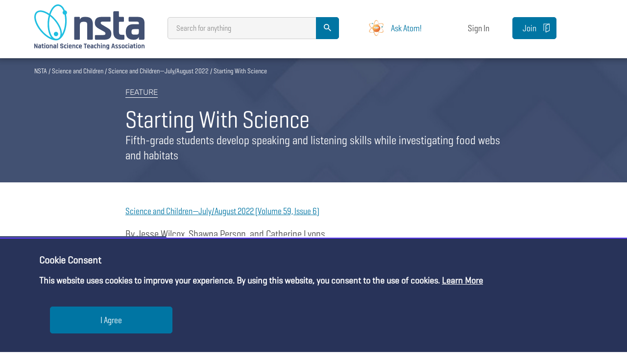

--- FILE ---
content_type: text/html; charset=UTF-8
request_url: https://www.nsta.org/science-and-children/science-and-children-julyaugust-2022/starting-science
body_size: 27177
content:

<!DOCTYPE html>
<html lang="en" dir="ltr" prefix="og: https://ogp.me/ns#">
  <head>
        <meta name="viewport" content="width=device-width, initial-scale=1.0" />
    <meta charset="utf-8" />
<link rel="canonical" href="https://www.nsta.org/science-and-children/science-and-children-julyaugust-2022/starting-science" />
<meta property="og:title" content="Starting With Science" />
<meta name="twitter:card" content="summary_large_image" />
<meta name="twitter:site" content="@NSTA" />
<meta name="twitter:title" content="Starting With Science" />
<meta name="twitter:url" content="https://www.nsta.org/science-and-children/science-and-children-julyaugust-2022/starting-science" />
<script>
					var nstaAds = {
									active : 1,
									url : 'https://my.nsta.org/controls/ad',
									activeForAdmins : '1'
								   };
					var nstaDiscussions = {
											requestUrl : 'https://my.nsta.org/controls/forums',
										   };
					var nstaLeaderboard = {
											requestUrl : 'https://my.nsta.org/controls/leaderboard',
										   };
					var nstaSearchSuggestions = ['5Es', 'A. Daniel Johnson', 'Adam LaMee', 'Administration', 'Advocacy', 'Aerospace', 'Alan Colburn', 'Amy R. Taylor', 'André M. Green', 'Andrew Fraknoi', 'Animal Adaptations', 'Animals', 'Ann E. Rivet', 'Anne Baffert', 'Anthony Bartley', 'Argument Driven Biology', 'Argument-Driven Inquiry', 'Arthur Eisenkraft', 'Ashley Murphy', 'Assessment', 'Astronomy', 'Bernie Zubrowski', 'Bethany P. Broadwell', 'Bill Robertson', 'Biology', 'Bob Riddle', 'Bonnie S. Wood', 'Brian J. Reiser', 'Careers', 'Carl Van Faasen', 'Carol Stallworth', 'Cary Sneider', 'Cecilia Silva', 'Cells', 'Chad Dorsey', 'Charles R. Barman', 'Chemistry', 'Christina V. Schwarz', 'Christine Anne Royce', 'Citizen Science', 'Climate change', 'Clyde Freeman Herreid', 'Computer Science', 'Crosscutting Concepts', 'Crystal Bruxvoort', 'Curricula', 'Cynthia Passmore', 'Daniel FitzPatrick', 'Daniel P. Shepardson ', 'David Ipsen', 'David R. Wetzel', 'David T. Crowther', 'Dennis Schatz', 'Density', 'Disabilities', 'Disciplinary Core Ideas', 'Donna Farland-Smith', 'Donna Governor', 'Douglas Llewellyn', 'Early Childhood', 'Earth and Space Science', 'Ed Linz', 'Edward Britton', 'Edwin P. Christmann', 'Electricity', 'Elementary', 'Ellen Granger', 'Elysa Corin', 'Emily Morgan', 'Emily Van Zee', 'Energy', 'Engineering', 'English Language Learners', 'Environmental Science', 'Equity', 'Eric Brunsell', 'Evolution', 'Force and Motion', 'Fossils', 'Framework for K-12 Science Education ', 'Francis Eberle', 'General Science', 'Generation Genius', 'Genetics', 'Gina Childers', 'Graham Peaslee', 'Grants/Fellowships', 'heredity', 'High School', 'Inclusion', 'Informal Education', 'Inquiry', 'Instructional Materials', 'Interdisciplinary', 'Irwin Slesnick', 'James Jadrich', 'James McDonald', 'Janet Eberhardt', 'Janey Kelly', 'Jennifer Soukhome ', 'Jessica Fries-Gaither', 'Jodi Wheeler-Toppen', 'John E. Penick', 'John Haysom', 'John L. Badgett', 'John Summers', 'Jonathon Grooms', 'Joseph Krajcik', 'Joy Hakim', 'Joyce Parker', 'Joyce Tugel', 'Judy Elgin Jensen', 'Jukka Kohtamaki', 'Jukka Kohtamäki', 'Juliana Texley', 'Julie Thomas', 'Julie V. McGough', 'Kaitlyn McGlynn', 'Karen Ansberry', 'Katheryn B. Kennedy', 'Kathleen Damonte', 'Katie Coppens', 'Kemper Lipscomb', 'Ken Roy', 'Kenneth Russell Roy', 'Kiesha Williams', 'Kindergarten', 'Kristin Wilson', 'Lab Safety', 'Labs', 'LaMoine L. Motz', 'Larry D. Kirkpatrick', 'Laura Tucker', 'Lawrence F. Lowery', 'Learning Progression', 'LeeAnn M. Sutherland', 'Leeanne Gleim', 'Leeanne K. Gleim', 'Lesson Plans', 'Life Science', 'Light', 'Linda Froschauer', 'Lisa M. Nyberg', 'Literacy', 'Lois Sherwood', 'Lori A. Howard', 'Luba Vangelova', 'M. Gail Jones', 'Magnetism', 'Magnets', 'Makerspaces', 'Marian Pasquale', 'Marianne E. Krasny', 'Mark J. Volkmann', 'Mary Jane Heater', 'Mathematics', 'Matter', 'Matter and Energy', 'Matthew Bobrowsky', 'Megan Ennes', 'Megan Sullivan', 'Melanie Hester', 'Meteorology', 'Michael Bowen', 'Michael R. Falvo', 'Middle School', 'Mikko Korhonen', 'Multicultural', 'Nancy M. Trautmann', 'New Science Teachers', 'News', 'NGSS', 'Norman LaFave', 'Outdoor', 'Page Keeley', 'Patrick Brown', 'Patrick Enderle', 'Patty McGinnis', 'Paul G. Hewitt', 'Pedagogy', 'Peggy Ashbrook', 'Performance Expectations', 'Peter Carafano', 'Phenomena', 'Photosynthesis', 'Physical Science', 'Physics', 'Picture-Perfect Science', 'Plate Tectonics', 'Policy', 'Postsecondary', 'Preschool', 'Preservice Science Education', 'Problem Based Learning', 'Professional Learning', 'Rand Harrington', 'Ravit Golan Duncan', 'Research', 'Richard Konicek-Moran', 'Robert A. Lucking ', 'Robert Stebbins', 'Robin Lee Harris', 'Rock Cycle', 'Rocks', 'Rodger W. Bybee', 'Ruth Bickel', 'S. Rená Smith ', 'Safety', 'Sally Ride', 'Sami Kahn', 'Sandra S. West', 'Science and Engineering Practices', 'Science Field Trips', 'Science Notebooks', 'SciPack', 'Shannan McNair', 'Sharon Schleigh', 'Shawn Y. Stevens', 'Sheila Tobias', 'Sherry A. Southerland', 'Sherry Southerland', 'Solar System', 'Sound', 'STEAM', 'STEM', 'STEM Road Map', 'Steve Fannin', 'Steve Metz', 'Steve Rich', 'Steven W. Gilbert', 'Stop Faking It', 'Susan A. Everett', 'Susan Cooper', 'Sylvia Vardell', 'Tami C. AL-Hazza', 'Teacher Preparation', 'Teaching Strategies', 'Technical and Vocational Education', 'Technology', 'Terry Kwan', 'Terry Shiverdecker', 'Thomas O’Brien', 'Three-Dimensional Learning', 'Todd Campbell', 'Todd Hoover', 'Todd Hutner', 'Todd L. Hutner', 'Tom J. McConnell', 'Uncovering Student Ideas', 'Valarie L. Akerson', 'Victor Sampson', 'Vivian Troen', 'Water', 'Water Cycle', 'Waves', 'Wayne Melville', 'Weather', 'Weather and Climate', 'William C. Ritz', 'William C. Robertson', 'William H. Leonard', 'William Statema', 'William Straits'];
					var nstaIsAuth = false;
				</script>
<meta name="Generator" content="Drupal 10 (Thunder | https://www.thunder.org)" />
<meta name="MobileOptimized" content="width" />
<meta name="HandheldFriendly" content="true" />
<meta name="viewport" content="width=device-width, initial-scale=1.0" />
<link rel="icon" href="/sites/default/files/favicon.ico" type="image/vnd.microsoft.icon" />

    <title>Starting With Science | NSTA</title>
    <link rel="stylesheet" media="all" href="/modules/custom/nsta/css/admin.css?t7dumb" />
<link rel="stylesheet" media="all" href="/core/modules/system/css/components/align.module.css?t7dumb" />
<link rel="stylesheet" media="all" href="/core/modules/system/css/components/fieldgroup.module.css?t7dumb" />
<link rel="stylesheet" media="all" href="/core/modules/system/css/components/container-inline.module.css?t7dumb" />
<link rel="stylesheet" media="all" href="/core/modules/system/css/components/clearfix.module.css?t7dumb" />
<link rel="stylesheet" media="all" href="/core/modules/system/css/components/details.module.css?t7dumb" />
<link rel="stylesheet" media="all" href="/core/modules/system/css/components/hidden.module.css?t7dumb" />
<link rel="stylesheet" media="all" href="/core/modules/system/css/components/item-list.module.css?t7dumb" />
<link rel="stylesheet" media="all" href="/core/modules/system/css/components/js.module.css?t7dumb" />
<link rel="stylesheet" media="all" href="/core/modules/system/css/components/nowrap.module.css?t7dumb" />
<link rel="stylesheet" media="all" href="/core/modules/system/css/components/position-container.module.css?t7dumb" />
<link rel="stylesheet" media="all" href="/core/modules/system/css/components/reset-appearance.module.css?t7dumb" />
<link rel="stylesheet" media="all" href="/core/modules/system/css/components/resize.module.css?t7dumb" />
<link rel="stylesheet" media="all" href="/core/modules/system/css/components/system-status-counter.css?t7dumb" />
<link rel="stylesheet" media="all" href="/core/modules/system/css/components/system-status-report-counters.css?t7dumb" />
<link rel="stylesheet" media="all" href="/core/modules/system/css/components/system-status-report-general-info.css?t7dumb" />
<link rel="stylesheet" media="all" href="/core/modules/system/css/components/tablesort.module.css?t7dumb" />
<link rel="stylesheet" media="all" href="/core/modules/views/css/views.module.css?t7dumb" />
<link rel="stylesheet" media="all" href="/modules/contrib/paragraphs/css/paragraphs.unpublished.css?t7dumb" />
<link rel="stylesheet" media="all" href="/themes/custom/nstabuild/css/site.min.css?t7dumb" />
<link rel="stylesheet" media="all" href="/themes/custom/nstabuild/css/slick.css?t7dumb" />
<link rel="stylesheet" media="all" href="/themes/custom/nstabuild/css/slick-theme.css?t7dumb" />
<link rel="stylesheet" media="all" href="/sites/default/files/custom-cms.css?t7dumb" />
<link rel="stylesheet" media="all" href="/themes/custom/nstabuild/css/components/tabs.css?t7dumb" />
<link rel="stylesheet" media="all" href="/themes/custom/nstabuild/css/components/messages.css?t7dumb" />
<link rel="stylesheet" media="all" href="//cdnjs.cloudflare.com/ajax/libs/jquery-modal/0.9.1/jquery.modal.min.css" />


    <link rel="stylesheet" type="text/css" href="https://my.nsta.org/css/site.min.css?1" />

    <style id="nsta-build-styles">

      @font-face {
        font-family: "Geogrotesque";
        src: url("/themes/custom/nstabuild/fonts/Geogrotesque-Regular.eot"); /* IE9*/
        src: url("/themes/custom/nstabuild/fonts/Geogrotesque-Regular.eot?#iefix") format("embedded-opentype"), /* IE6-IE8 */
        url("/themes/custom/nstabuild/fonts/Geogrotesque-Regular.woff2") format("woff2"), /* chrome、firefox */
        url("/themes/custom/nstabuild/fonts/Geogrotesque-Regular.woff") format("woff"), /* chrome、firefox */
        url("/themes/custom/nstabuild/fonts/Geogrotesque-Regular.ttf") format("truetype"), /* chrome、firefox、opera、Safari, Android, iOS 4.2+*/
        url("/themes/custom/nstabuild/fonts/Geogrotesque-Regular.svg#Geogrotesque Light") format("svg"); /* iOS 4.1- */
      }

      .cookie-consent-banner {
        display: flex;
        flex-wrap: wrap;
        background: #283359;
        color: #fff;
        padding: 1rem 5rem;
        position: fixed;
        bottom: 0;
        left: 0;
        right: 0;
        z-index: 1000;
        border-top: 2px solid #5c3afe;
      }
      .cookie-consent-banner h4, .cookie-consent-banner p {
        font-family: "Geogrotesque";
        color: #fff;
        font-weight: 600;
      }

      .cookie-consent-banner h4 {
        font-size: 20px;
        margin: 1rem 0;
      }

      .cookie-consent-banner button {
        width: 250px;
        height: 55px;
        margin: 22px;
      }

      .blog .hero.hero-short .blurb {
        background-size: cover;
        background-position: right top;
        background-image: url('/themes/custom/nstabuild/images/hero-short.png');
      }
      .general-article .hero.hero-short h2, .general-article .hero.hero-short h1, .blog .hero.hero-short h2, .blog .hero.hero-short h1 {
        text-align: left;
        font-size: 2.7em;
        margin: 0;
        color: #fff;
        line-height: 1.1;
      }
      .page-wrap .hero .crumb {
        position: absolute;
        top: 10px;
        left: 0;
        color: #fff;
        margin: 0;
      }

      .keywords a {
        margin: 8px;
        white-space: nowrap;
        display: inline-block;
      }

      .general-article-intro .social p a i {
        font-size: 14px;
        width: 15px;
      }


      .button-purple {
        display: inline-block;
        text-align: center;
        line-height: 50px;
        background-color: #5c3bfe;
        color: #fff;
        border-radius: 25px;
        border: 1px solid #fff;
        width: 180px;
        height: 50px;
        font-size: 20px;
      }
      .button-purple:hover {
        background-color: #4621ff;
        color: #fff;
        text-decoration: none;
      }
      .button-purple:active {
        background-color: #4621ff;
      }

      .button-white {
        display: inline-block;
        text-align: center;
        line-height: 50px;
        background-color: #fff;
        color: #5c3bfe;
        border-radius: 25px;
        border: 1px solid #5c3bfe;
        width: 180px;
        height: 50px;
        font-size: 20px;
      }
      .button-white:hover {
        background-color: #f0f3f9;
        color: #5c3bfe;
        text-decoration: none;
      }

      .button-white:active {
        background-color: #5c3bfe;
        color: #fff;
      }

      .ui-dialog {
        z-index: 102;
      }
      .ui-widget-overlay {
        z-index: 99;
      }

      .ck.ck-toolbar .ck.ck-toolbar__separator {
        background: #fff !important;
      }
      .ck.ck-editor {
        width: 790px;
      }
      .ck.ck-toolbar.ck-toolbar_grouping>.ck-toolbar__items {
        flex-wrap: wrap;
      }
      .ck.ck-toolbar.ck-toolbar_grouping>.ck-toolbar__items>* {
        flex: 1 1 25px;
      }
      .js .field--widget-entity-reference-paragraphs .dropbutton-wrapper {
        padding-bottom: 800px;
      }

      .section-level-up.narrow.background-dark {
        box-shadow: 0 3px 6px 0 #DAE2EF;
        display: flex;
        padding: 0 calc(50% - 570px);
      }

      .social.floating{
        min-width: 250px;
        justify-content: right;
      }


      .button-purple {
        display: inline-block;
        text-align: center;
        line-height: 50px;
        background-color: #5c3bfe;
        color: #fff !important;
        border-radius: 25px;
        border: 1px solid #fff;
        width: 150px;
        height: 50px;
        font-size: 18px;
      }
      .button-purple:hover {
        background-color: #fff;
        color: #5c3bfe !important;
        text-decoration: none;
      }
      .button-purple:active {
        background-color: #f0f3f9;
      }

      .button-white {
        display: inline-block;
        text-align: center;
        line-height: 50px;
        background-color: #f0f3f9;
        color: #5c3bfe;
        border-radius: 25px;
        border: 1px solid #5c3bfe;
        width: 150px;
        height: 50px;
        font-size: 18px;
      }
      .button-white:hover {
        background-color: #fff;
        color: #5c3bfe;
        text-decoration: none;
      }

      .button-white:active {
        background-color: #eaeaea;
      }

      .button.text, input[type="button"].text {
        font-family: "Geogrotesque Cond W01 Regular","Helvetica Neue",Helvetica,Roboto,Arial,sans-serif !important;
      }

      .modal {
        height: 70% !important;
        max-height: 820px !important;
        max-width: 850px !important;
        display: none;
        vertical-align: middle !important;
        position: relative !important;
        z-index: 2 !important;
        box-sizing: border-box !important;
        width: 90% !important;
        background: #fff !important;
        padding: 15px 30px !important;
        -webkit-border-radius: 8px !important;
        -moz-border-radius: 8px !important;
        -o-border-radius: 8px !important;
        -ms-border-radius: 8px !important;
        border-radius: 8px !important;
        -webkit-box-shadow: 0 0 10px #000 !important;
        -moz-box-shadow: 0 0 10px #000 !important;
        -o-box-shadow: 0 0 10px #000 !important;
        -ms-box-shadow: 0 0 10px #000 !important;
        box-shadow: 0 0 10px #000 !important;
        text-align: left !important;
      }

      .blocker {
        z-index: 11 !important;
      }

      .ui-dialog {
        width: 90% !important;
      }
      .ui-button {
        top: 2.5rem;
        background: black;
      }

      @media (min-width: 0em) and (max-width: 48em) {
        .general-article-intro .social p a i {
          width: unset;
        }

        .section-level-up.narrow.background-dark {
          flex-wrap: wrap;
        }
      }

      .open {
        display: inline-block;
      }

    </style>

    

    <script>

            function resizeIFrameToFitContent( iFrame, intH ) {
              //iFrame.width  = iFrame.contentWindow.document.body.scrollWidth;
              //iFrame.height = intH; //iFrame.contentWindow.document.body.scrollHeight;
              if (document.getElementById(iFrame) != null)
                document.getElementById(iFrame).height = intH;
            }

            var allAnswered = true;
            var firstBlankAnswer = true;
            var linkedAnswers = {};
            var firstBlankLinkedIFrameID = null;
            var lastIFrameID;
            var currentIFrameID;

            function submitFinal() {

              allAnswered = true; // reset on every try

              checkAnswers();

              var checkin = setInterval(function () { // wait for responses from all iframes
                if (currentIFrameID == lastIFrameID) {
                  var a = false;
                  for (var key in linkedAnswers) {
                    a = linkedAnswers[key];
                  }
                  if (a == false && firstBlankLinkedIFrameID != null) {
                    allAnswered = false;
                    $('#' + firstBlankLinkedIFrameID).get(0).contentWindow.postMessage("markError", "*");
                    scrollToBlank(firstBlankLinkedIFrameID);
                  }

                  if (allAnswered == true) {
                    postFinal();
                  }

                  clearInterval(checkin);
                }
              }, 200);
            }

            function test( iFrame, intH ) {
              //iFrame.width  = iFrame.contentWindow.document.body.scrollWidth;
              //iFrame.height = intH; //iFrame.contentWindow.document.body.scrollHeight;
              if (document.getElementById(iFrame) != null)
                document.getElementById(iFrame).height = intH;
            }

            function postFinal() {
              var iFrameSubmit;
              $('iframe').each(function () {
                if ($(this).attr('src') != null
                  && $(this).attr('src').includes('.nsta.org') == true
                  && $(this).attr('src').includes('productid=') == true) {
                  iFrameSubmit = $(this);
                }
              });

              iFrameSubmit.get(0).contentWindow.postMessage("postBack", "*");

              setTimeout(function(){window.parent.location.reload()}, 5000);
              //window.location.href = window.location.href;
            }

            function checkAnswers() {
              $('iframe').each(function () {

                if ($(this).attr('src') != null
                  && $(this).attr('class') != null
                  && $(this).attr('class').includes('gh-fit') == true
                  && $(this).attr('src').includes('.nsta.org') == true
                  && $(this).attr('src').includes('productid=') == false) {

                  $(this).get(0).contentWindow.postMessage({ action: 'checkAnswered', iframeID: $(this).attr('id') }, '*');

                  lastIFrameID = $(this).attr('id');
                }
              });
            }

            function scrollToBlank(iFrameID) {
              if (firstBlankAnswer == true) {
                $('html, body').animate({ scrollTop: $('#' + iFrameID).offset().top - 200 }, 800, function () { firstBlankAnswer = true; });
                firstBlankAnswer = false;
              }
            }

            window.addEventListener('message', event => {

              // IMPORTANT: check the origin of the data!
              if (event.origin == 'https://my.nsta.org') {
                // The data was sent from your site.
                // Data sent with postMessage is stored in event.data:
                // console.log(event.data);

                if (event.data == 'submitFinal') {
                  submitFinal();
                } else if (event.data.iframeID != null) {

                  if (event.data.linkID > 0) {
                    // once true, remain true
                    if (linkedAnswers[event.data.linkID] == null
                      || event.data.isAnswered == true)
                      linkedAnswers[event.data.linkID] = event.data.isAnswered;

                    if (firstBlankLinkedIFrameID == null
                      && event.data.isAnswered == false)
                      firstBlankLinkedIFrameID = event.data.iframeID;

                  } else if (event.data.isAnswered == false) {
                    allAnswered = false;
                    $('#' + event.data.iframeID).get(0).contentWindow.postMessage("markError", "*");
                    scrollToBlank(event.data.iframeID);
                  }

                  currentIFrameID = event.data.iframeID;

                } else if (event.data == 'targetLinks') {
                  // change all links to new tab for PLUs
                  $("a").attr("target", "_blank");
                } else if (event.data.action == 'resizeIFrameToFitContent') {
                  resizeIFrameToFitContent(event.data.fqid, event.data.intH);
                }

              } else {
                // The data was NOT sent from your site!
                return;
              }
            });
    </script>

    <!-- Global site tag (gtag.js) - Google Ads -->
    <script async src="https://www.googletagmanager.com/gtag/js?id=AW-714706910"></script>
    <script>
      window.dataLayer = window.dataLayer || [];
      function gtag(){dataLayer.push(arguments);}
      gtag('js', new Date());

      gtag('config', 'AW-714706910');
    </script>
    <!-- End Global site tag (gtag.js) - Google Ads -->

      <!-- Google Tag Manager -->
      <script>(function(w,d,s,l,i){w[l]=w[l]||[];w[l].push({'gtm.start':
            new Date().getTime(),event:'gtm.js'});var f=d.getElementsByTagName(s)[0],
          j=d.createElement(s),dl=l!='dataLayer'?'&l='+l:'';j.async=true;j.src=
          'https://www.googletagmanager.com/gtm.js?id='+i+dl;f.parentNode.insertBefore(j,f);
        })(window,document,'script','dataLayer','GTM-PF5FHKZ');</script>

      <script>(function(w,d,s,l,i){w[l]=w[l]||[];w[l].push({'gtm.start':
            new Date().getTime(),event:'gtm.js'});var f=d.getElementsByTagName(s)[0],
          j=d.createElement(s),dl=l!='dataLayer'?'&l='+l:'';j.async=true;j.src=
          'https://www.googletagmanager.com/gtm.js?id='+i+dl;f.parentNode.insertBefore(j,f);
        })(window,document,'script','dataLayer','GTM-MH7BB588');</script>
      <!-- End Google Tag Manager -->

      <link href="https://my.nsta.org/fonts/fa/css/fontawesome.min.css" rel="stylesheet" />
      <link href="https://my.nsta.org/fonts/fa/css/brands.min.css" rel="stylesheet" />
      <link href="https://my.nsta.org/fonts/fa/css/solid.min.css" rel="stylesheet" />
      <link href="https://my.nsta.org/fonts/fa/css/regular.min.css" rel="stylesheet" />
      <link href="https://my.nsta.org/fonts/fa/css/light.min.css" rel="stylesheet" />
      <link href="https://my.nsta.org/fonts/fa/css/v4-font-face.min.css" rel="stylesheet" /> <!-- support v4 icon references/syntax -->

      <script src="https://i.snoball.it/share/file/p/OJRF/widget.js"></script>

    <!-- MultiView -->
      <script src="//assets.adobedtm.com/175f7caa2b90/a389e1a8d4c0/launch-30368eed9d7f.min.js" async></script>
    <!-- End MultiView -->

      <script src="https://my.nsta.org/js/nsta.js"></script>

      <link rel="stylesheet" href="https://files.bettybot.ai/ui-widget/betty-bot-ui.css">
      <script src="https://files.bettybot.ai/ui-widget/betty-bot-ui.js"></script>
      <link rel="stylesheet" href="https://portal.nsta.org/css/nsta-atom.css">

      <script>
        document.addEventListener("DOMContentLoaded", function(e) {
          if (!window.location.pathname.includes('/imce')) {

            const cssLink = document.createElement('link');
            cssLink.rel = 'stylesheet';
            cssLink.href = 'https://portal.nsta.org/css/site-nsta-add-ons.css';
            document.head.appendChild(cssLink);

            const scriptTag = document.createElement('script');
            scriptTag.src = 'https://portal.nsta.org/js/nsta.js';
            scriptTag.async = true; // Optional: Load asynchronously
            document.head.appendChild(scriptTag);

            checkConsent();

            fetch('https://portal.nsta.org/api/atom', {
              headers: { 'Accept': 'text/html' },
              credentials: 'include' // Send cookies if required
              })
                .then(response => response.text())
                .then(html => {
                  document.getElementById('atom-container').innerHTML = html;
                  atomHelpButton();
                })
                .catch(error => console.error('Error fetching snippet:', error));
          }
        });
      </script>

    <!--
    <PageMap><DataObject type="document">
                <Attribute name="product_type">journal article</Attribute>
          <Attribute name="journal">Science and Children</Attribute>
                      <Attribute name="grade_level">elementary</Attribute>
          </DataObject></PageMap>
    -->


      </head>
  <body
           class="general-article"
          data-nid="523159"                    data-adse="1"          data-pwe="1"
  >

    <!-- Google Tag Manager (noscript) -->
    <noscript><iframe src="https://www.googletagmanager.com/ns.html?id=GTM-PF5FHKZ" height="0" width="0" style="display:none;visibility:hidden"></iframe></noscript>
    <noscript><iframe src="https://www.googletagmanager.com/ns.html?id=GTM-MH7BB588" height="0" width="0" style="display:none;visibility:hidden"></iframe></noscript>
    <!-- End Google Tag Manager (noscript) -->

        
        <a href="#main-content" class="visually-hidden focusable">
          Skip to main content
        </a>
        
          <div class="dialog-off-canvas-main-canvas" data-off-canvas-main-canvas>
    
<div class="fixMinHeight">
    <div class="page-wrap">

      <div class="adWrapper">
      </div>

                <div style="position: relative;">

<!-- header -->
<script src="https://code.jquery.com/jquery-3.5.1.min.js" integrity="sha256-9/aliU8dGd2tb6OSsuzixeV4y/faTqgFtohetphbbj0=" crossorigin="anonymous"></script>
<script type="text/javascript" >
  $(document).ready(function () {
    $(".account").mouseover(function () {
      var X = $(this).attr('id');
      if (X == 1) {
        $(".account-submenu").hide();
        $(this).attr('id', '0');
      }
      else {
        $(".account-submenu").show();
        $(this).attr('id', '1');
      }
    });

    //Mouse click on sub menu
    $(".account-submenu").mouseup(function () {
      return false
    });

    //Mouse click on my account link
    $(".account").mouseup(function () {
      return false
    });

    //Document Click
    $(document).mouseup(function () {
      $(".account-submenu").hide();
      $(".account").attr('id', '');
    });

    $(window).scroll((function () {
        var t = $(window).scrollTop();
        Waypoint.refreshAll(),
          t > 300 ? $(".site-nav").addClass("compressed-nav") : $(".site-nav").removeClass("compressed-nav")
      }
    ));
  });
</script>

<header class="site-header wrapper" aria-label="Site header" style="justify-content: space-between;">
    <p class="logo"><a href="/"><img class="logo-lg" src="/themes/custom/nstabuild/images/logo-nsta.svg" data-width="227" data-height="82" alt="NSTA - National Science Teachers Association" /><img class="logo-sm" src="/themes/custom/nstabuild/images/logo-sm.svg" data-width="116" data-height="50" alt="NSTA - National Science Teachers Association" /></a></p>

    <div class="search " style="min-width: 350px;">
        <form action="https://my.nsta.org/search"><input type="text" placeholder="&nbsp;" name="q" style="min-width: 350px;" /><label for="search">Search for anything</label><input type="submit" class="button right-align" value="&#xf375;" /></form>
    </div>

  <div>
    <a href="https://portal.nsta.org/atom" target="_blank" class="button small" style="display: flex !important; align-items: center; background: #fff; padding: 4px 10px; border: 0;">
      <div><img src="https://tasiobettyfiles.blob.core.windows.net/ui-images/nsta/NSTA-Atom-Mascot.png" alt="NSTA Atom AI Assistant" style="width: 39px; height: auto;" /></div>
      <div style="padding: 10px; color: #0075A3;">Ask Atom!</div>
    </a>
  </div>

    <div class="login" style="display: flex; align-items: center; font-size: 18px;">

        
            <a href="https://my.nsta.org/account/login-cms?ref=https%3A%2F%2Fwww.nsta.org%2Fscience-and-children%2Fscience-and-children-julyaugust-2022%2Fstarting-science%3Ft%3D661e21d38f65f840aa1bdb467ff8bc81" class="button text small">Sign In</a>

            </div>

            <div class="join"><a href="https://www.nsta.org/membership" class="button small">Join</a></div>
    
    <!--<div class="navigation" ><a href="#" class="button menu small">Menu</a></div>-->

    <div id="navMobile"></div>

    <div class="mobile-nav">
        <a href="#" class="menu-button"><i class="fa fa-navicon"></i> Menu</a>
        <a href="https://my.nsta.org/search"><i class="fa fa-search"></i> Search</a>
        <a href="https://www.nsta.org/membership"><img src="/themes/custom/nstabuild/images/join-icon.svg" /> Join</a>
    </div>


</header>

<div id="navStatic"></div>


    <script>
        function loadFile(filePath, elementId) {
            var result = null;
            var xmlhttp = new XMLHttpRequest();
            xmlhttp.open("GET", filePath, false);
            xmlhttp.send();
            if (xmlhttp.status == 200) {
                result = xmlhttp.responseText;
            }
            // return result;

            document.getElementById(elementId).innerHTML = result;
        }
        loadFile('https://static.nsta.org/nav-main.html','navStatic');
        loadFile('https://static.nsta.org/nav-mobile.html','navMobile');
    </script>

</div>


        <!-- main content -->
        <main>
            <div>

                <div id="main-wrapper" class="layout-main-wrapper layout-container clearfix">
                    <div id="main" class="layout-main clearfix">
                          <div>
    

  <div id="block-nstabuild-content">
    
        
        <div class="block-content">
      



    

<section class="hero hero-short">
    <div class="img lazyload" data-bg="/themes/custom/nstabuild/images/hero-short.png" style="background-size: cover; background-position: right top">&nbsp;</div>
    <div class="blurb">
                    <p>feature</p>
                <h2>Starting With Science</h2>
        <p>Fifth-grade students develop speaking and listening skills while investigating food webs and habitats</p>

    </div>
    <div class="crumb">

  <div>
    
        
        <div class="block-content">
        <nav role="navigation" aria-labelledby="system-breadcrumb">
    <h2 id="system-breadcrumb" class="visually-hidden">Breadcrumb</h2>
    <ol>
          <li>
                  <a href="/">NSTA</a>
              </li>
          <li>
                  <a href="/science-and-children">Science and Children</a>
              </li>
          <li>
                  <a href="/science-and-children/science-and-children-julyaugust-2022">Science and Children—July/August 2022</a>
              </li>
          <li>
                  Starting With Science
              </li>
        </ol>
  </nav>

    </div>
      </div>

</div>
</section>


<section class="section-level-up narrow">

    <div class="wrapper">

        <div class="general-article-intro">

            <div class="general-article-header">

                <p class="source">                                        <a href="/science-and-children/science-and-children-julyaugust-2022">
                        Science and Children—July/August 2022
                        
                                                    (Volume 59, Issue 6)
                        
                                            </a>
                    
                    </p>
                                    <p class="by">By Jesse Wilcox, Shawna Person, and Catherine Lyons</p>
                            </div>

                          <style>
                .general-article-intro .social p a i {
                  width: 15px;
                }
                .general-article-intro {
                  font-family: "Rubik-Light", "Helvetica Neue", Helvetica, Roboto, Arial, sans-serif;
                  font-size: 18px;
                  margin-bottom: 2rem;
                }
              </style>
              <div class="social floating">
                <p>
                  <a class="a2a_dd" href="https://www.addtoany.com/share"><i class="fa fa-share-alt"></i> Share</a>

                                                      
                  <a href="#" class="start-discussions-trigger hidden"><i class="fa  fa-comment-o"></i> <span>Start a Discussion</span></a>

                </p>
              </div>
            
                            <p><img data-src="/sites/default/files/2022-07/wilcox_hero_1200px.jpg" class="lazyload" data-width="753" data-height="421" alt="Starting With Science" /></p>
            

            <div class="intro">
                
            </div>

        </div>

    </div>
</section>

            <section   class="section-level-up narrow resource-body" >
        <div class="wrapper">
            <div >
                

  <div>
    
        
        <div class="block-content">
      
  
              <section>  <div class="paragraph paragraph--type--copy paragraph--view-mode--default">
          
            <div><block id="S1" type="body">
<p class="_DROP"><span class="Drop-Cap">W</span>e’ve often heard from elementary teachers that they feel like they don’t have enough time to teach science. When elementary teachers feel pressured to focus on math and literacy, they tend to spend significantly less time on hands-on and exploratory science (<a href="#B1">Hayes and Trexler 2016</a>). Indeed, elementary students often learn science when they are reading about science as a part of a literacy lesson. While reading about science has many advantages, exploratory science can help students to develop math and literacy skills (<a href="#B2">Shea and Shanahan 2020</a>). In other words, starting with science lessons can provide rich experiences to build literacy skills. This article demonstrates how we used a 5E lesson about food webs as a context to embed speaking and listening standards (<a href="https://www.nsta.org/sites/default/files/journal-articles/S%2BC_JulyAug_2022/wilcox_table_1.pdf">online Table 1</a>). This 5E lesson partially addresses 5-LS2-1 in the <em>Next Generation Science Standards </em>and focuses primarily on predator/prey relationships. Future lessons focus on decomposition and other relationships. To help students connect to the materials, many of our examples early in the 5E are connected to the prairie because we live in Iowa. This could be adapted to other habitats.</p>

<h3>Engaging Students With Preserved Specimens</h3>

<h4>Day 1 (45 minutes)</h4>

<p class="_BODY-1">To start our investigation of prairie food webs, we invite the Department of Natural Resources (DNR) to bring in preserved plant and animal specimens. Most states have a DNR or college that may be able to send a visitor or lend preserved specimens. In our case, we have a nature center in our town. Pictures and videos could be used as a substitute, but we try hard to ensure students have experience with real organisms. Students are typically very excited to see the variety of specimens that can be found near where they live—everything from a beaver to various snakes. After a short presentation by our DNR representative, we discuss with students how to safely handle the specimens including how to hold them, how to ensure they don’t get damaged, and the importance of keeping themselves clean for the safety of the specimens and for their safety. Hand sanitizer is available for all students after handing specimens and we have all students thoroughly wash their hands prior to the start of the activity and after visiting all of the stations.</p>

<p class="_BODY">Once students understand the expectations, we usually have about eight stations set up where groups of three students get a chance to look at the specimens closely. We encourage the students to explore the specimens and then have them investigate the following questions:</p>

<ol>
	<li class="_BODY-1">What interesting structures or parts do you notice about the plants and animals?</li>
	<li class="_BODY-1">What do you think those structures do for the plant/animal?</li>
	<li class="_BODY-1">Looking at the plant/animal, how do you think it gets food?</li>
	<li class="_BODY-1">What questions do you have?</li>
</ol>

<p class="_BODY-1">Students get about three minutes at each station to observe and write down observations and questions on large whiteboards. To help support all learners but especially students learning English, we often give students sentence starters such as:</p>

<ul>
	<li class="_BODY-1">I notice_______</li>
	<li class="_BODY-1">I wonder_______</li>
	<li class="_BODY-1">I see _______</li>
</ul>

<p class="_BODY-1">As students rotate between stations, their jobs also rotate between facilitator, recorder, and materials manager. This connects to the speaking and listening standard of following discussion rules and carrying out assigned roles (<a href="http://www.corestandards.org/ELA-Literacy/SL/5/1/b/">CCSS.ELA-LITERACY.SL.5.1.B</a>). After students have completed each station and washed their hands, we come back together as a class. Since we have the DNR visitor on the first day, we spend the remaining time going through the questions students have on each whiteboard with the DNR visitor. Some questions include:</p>

<ul>
	<li class="_BODY-1">Is ________dangerous?</li>
	<li class="_BODY-1">What does _______ eat?</li>
	<li class="_BODY-1">Where does _______ live?</li>
	<li class="_BODY-1">How many of them live around here?</li>
	<li class="_BODY-1">Where do the plants grow?</li>
</ul>

<h4>Day 2 (30 minutes)</h4>

<p class="_BODY-1">While the DNR visitor has the stations set up, we take pictures of each organism. After school, we print the pictures for the next day. When students return to science on day 2, we distribute the pictures of the organism alongside the whiteboards students wrote on. Students then work in groups and return to the whiteboards to look at what they observed the day before. Once students have had a chance to refresh their memories, we have students look at the structure or “parts” of an organism and come up with some ideas about its function or “what the parts do,” such as how the long legs of a praying mantis help it catch prey. After students have had a chance to look at the organisms again, we help students connect structure/function to predator/prey relationships by asking, “What are some parts of the animal that would help it get food?” Students point out various parts such as the eyes on the owl help it see animals it would eat and the praying mantis has two front legs that would help it catch prey.</p>

<h3>Exploring the Prairie Habitat</h3>

<h4>Day 3 (45 minutes)</h4>

<p class="_BODY-1">We split the students into small groups of four students and give each group a different set of pictures of plants and animals from the prairie (<a href="#F1">Figure 1</a>). We have students look at each of the pictures and generate questions they have about the organisms in the pictures. Once students have had some time to think of questions, we bring them back together as a class and compile the list of questions. Students often ask things such as:</p>
</block></div>
      
      </div>
</section>
              <section>
<figure class="center center figure">

      <a name="F1"></a>
  
      <figcaption>Figure 1</figcaption>
  
  <figure>
    
      
    
      
    
    
      
    
      
    
      
    
      
    
      
    
      
    
      
    
      
    
      
    
      
    
      
    
              <img src="/sites/default/files/2022-07/1_3.jpg" alt="Figure 1 Sample pictures of prairie plants and animals." />
      
    
      
    
      
    
      
    
      
    
      
    
      
    
    
      

    
      

    
      

    
      

    
      

    
      

    
      

    
      

    
    
          <figcaption><p>Sample pictures of prairie plants and animals.</p></figcaption>
    
  </figure>

</figure>
</section>
              <section>  <div class="paragraph paragraph--type--copy paragraph--view-mode--default">
          
            <div><block id="S2" type="body">
<ul>
	<li class="_BODY-1">Where do they live?</li>
	<li class="_BODY-1">What do they do in the winter?</li>
	<li class="_BODY-1">Are they dangerous?</li>
	<li class="_BODY-1">How many of them live around here?</li>
	<li class="_BODY-1">How do they get their food?</li>
	<li class="_BODY-1">What eats them?</li>
</ul>

<p class="_BODY-1">The students then use resources such as books and websites to answer their questions (see Resources). We differentiate by providing videos and texts that have a variety of reading levels to ensure we are supporting all students including those with special needs. To further support students, we often provide a list of plants and animals to help them figure out what organisms eat (see Supplemental Resources). We ensure students are investigating the relationships between organisms to help them make a food chain. Once students have finished researching their organisms, we have students summarize what they have learned (<a href="http://www.corestandards.org/ELA-Literacy/SL/5/2/">CCSS.ELA-LITERACY.SL.5.2</a>). We then ask: “What did you notice about what the things you had on your list eat?” Many of the students mention they found predators, prey, and which animals eat plants. They also often point out that animals eat other animals and plants on the list. We then ask, “How could you organize these pictures to show what eats what?” Students then work in teams to organize their pictures. Given we carefully selected the pictures each group received, students often end up with a food chain. For example, we make sure students get a picture of a plant, herbivore, predators, and apex predators.</p>

<h3>Explaining Food Webs and Organism Interactions</h3>

<h4>Day 4 (30 minutes)</h4>

<p class="_BODY-1">We start day 4 by having students walk around and look at other groups’ food chains. We take turns so each group gets a chance to quickly present their food chains to the rest of the class (<a href="http://www.corestandards.org/ELA-Literacy/SL/5/4/">CCSS.ELA-LITERACY.SL.5.4</a>). Students start to notice some overlap between the food chains, and we use that opportunity to ask, “What patterns are you noticing between the food chains?” Students point out that some of the animals and plants are the same. We then ask, “How could we put two chains together?” We work as a class to put two of the chains together. Afterward, we pair groups with another group to have them see where they link two chains together. We walk around the room and differentiate by asking questions such as, “Why might a mouse eat more than one thing?” and “How could you show that this animal is eaten by more than one animal?” In our experience, most of the students are able to make the connections across two food chains, which sets the stage for food webs the next day.</p>

<h4>Day 4 (30 minutes)</h4>

<p class="_BODY-1">After school, we make copies of each groups’ food chains and assess them to ensure each is accurate. We start science time on day 4 by asking, “What are some things you discovered when you worked with another group?” Students generally respond with, “Some predators eat things from both chains,” or “We can put our chains together.” When students express that the food chains overlap, we ask, “What do you think would happen if we tried to connect all of our chains?” Our students are often very excited to try it. We give students copies of each groups’ chains, large whiteboards or poster paper, markers, and scissors. Once we ensure students understand the tasks, they work in groups of four to connect the chains, which usually takes about 20 minutes. During this time, we walk around the room, scaffold students’ thinking, and differentiate as necessary. Students often end up creating something that looks like a food web.</p>

<h4>Day 5 (30 minutes)</h4>

<p class="_BODY-1">On day 5, each student group does a short presentation in front of the class to explain how they made a food web. These presentations serve as a formative assessment that helps us set students up for success when they do a summative assessment in the evaluate stage. After the presentations, we ask, “What are some things you noticed about all of the different food webs that you all created?” They often respond with: “All of our webs were very similar,” “all of the animals ate the same things in most of the webs,” and “we all had the same predator, prey, and plants and what they ate.” We then ask, “When we make food chains, why does it make sense to have the plants at the bottom?” Students often say, “They do not eat anything else, so it goes at the bottom,” “some animals eat plants, but plants do not eat animals,” “plants are where it all starts, for a food chain to start an animal has to eat a plant.” These students’ responses connect with the idea that the food of any kind of animal can be traced back to plants. We then ask students, “How do plants relate to animals that eat other animals?” Students often give some examples like, “Coyotes eat deer and deer eat grass, so predators like coyotes have to be related to plants because what they eat, eats plants.” This connection shows how energy moves throughout a food web.</p>

<h4>Day 6 (30 minutes)</h4>

<p class="_BODY-1">On day 6 we start with a question: “What would happen if we removed predators from the habitat?” We have students talk in groups and after a few minutes of discussion, we all come back together as a class to share ideas. We often get responses like, “We would have a lot of prey because there is nothing to kill them.” We then show students a clip called Planet in Peril: Yellowstone Wolves. This video provides a perspective on what happened when wolves were reintroduced to Yellowstone. We pause the video in key places and draw a food web of how the wolves are impacting many species in Yellowstone and restoring balance to the ecosystem. Afterward, we ask, “Why is it important for a habitat to have a lot of species interacting?” Students note that each species affects others. We then discuss with students that a healthy ecosystem is one in which multiple species of different types are each able to meet their needs in a relatively stable web of life.</p>

<h3>Elaborating Through Investigating a New Habitat</h3>

<h4>Days 7 and 8 (45 minutes each day)</h4>

<p class="_BODY-1">To elaborate, students get to choose a different habitat to investigate the plants and animals that live there to make a food web poster. We split the students up into groups based on interest, group dynamics, and readiness. Students come up with a group name and we put those names into a random name picker called “Wheel of Names.” When their group name is drawn then they get to pick which habitat they want to investigate. We typically have students pick from the following list of habitats:</p>

<ul>
	<li class="_BODY-1">Savannah</li>
	<li class="_BODY-1">Tropical Rainforest</li>
	<li class="_BODY-1">Temperate Rainforest</li>
	<li class="_BODY-1">Ocean</li>
	<li class="_BODY-1">River/lake</li>
	<li class="_BODY-1">Desert</li>
</ul>

<p class="_BODY-1">Once groups pick their habitat, we give them books and a list of digital resources that have a variety of reading levels to find information on the animals and plants found in their habitat (see Resources). We differentiate by giving students a graphic organizer that already has some pictures and arrows filled in. While students get choices regarding the habitats and plants and animals they investigate, students need to include at least 12 plants and animals that are interconnected on their food web poster. Once students are ready for their poster, we give them poster board, scissors, markers, and crayons. Students can decide to either print pictures or draw pictures to represent how the plants and animals in that habitat are connected to one another. While students are making their posters, we walk around and scaffold students’ thinking by asking questions such as:</p>

<ul>
	<li class="_BODY-1">Why might we want to put the plants at the bottom?</li>
	<li class="_BODY-1">How should you draw your arrows so we know what eats what?</li>
	<li class="_BODY-1">Why is it good for the habitat that you have so many connections on your web?</li>
</ul>

<p class="_BODY-1">When students complete their posters (<a href="#F2">Figure 2</a>), we have them present them in a gallery walk. We have half of the group stay with their poster and present it while the other half walks around and listens to other groups present. Students watching presentations also ask a question of the group that presents (<a href="http://www.corestandards.org/ELA-Literacy/SL/5/1/c/">CCSS.ELA-LITERACY.SL.5.1.C</a>). After two rounds of presenting, we switch so that the students who stayed move around and the students that moved get to present. This allows us to hear each student and their understanding of content and listen for any misinterpretations or content we need to elaborate on.</p>
</block></div>
      
      </div>
</section>
              <section>
<figure class="center center figure">

      <a name="F2"></a>
  
      <figcaption>Figure 2</figcaption>
  
  <figure>
    
      
    
      
    
      
    
      
    
      
    
      
    
      
    
      
    
      
    
      
    
      
    
      
    
      
    
      
    
      
    
      
    
      
    
      
    
    
      
    
      
    
      
    
      
    
      
    
      
    
      
    
      
    
      
    
      
    
      
    
              <img src="/sites/default/files/2022-07/2_3.jpg" alt="Figure 2 Sonoran Desert student poster." />
      
    
      
    
      
    
      
    
      
    
      
    
      
    
    
      

    
    
          <figcaption><p>Sonoran Desert student poster.</p></figcaption>
    
  </figure>

</figure>
</section>
              <section>  <div class="paragraph paragraph--type--copy paragraph--view-mode--default">
          
            <div><block id="S3" type="body">
<h3>Evaluating the Posters</h3>

<p class="_BODY-1">As students are participating in the gallery walk presentations, we walk around the room, listen to students, and assess with a checklist (see Supplemental Resources). We look to see if students have developed an accurate model of a food web for their habitat. We listen to see if students discuss that all animals need plants and that a healthy ecosystem needs many organisms to thrive. The checklist also includes the Common Core speech standard (reporting on a topic using descriptive details to support main ideas and speaking at an understandable pace; <a href="http://www.corestandards.org/ELA-Literacy/SL/5/4/">CCSS.ELA-LITERACY.SL.5.4</a>).</p>

<h3>Conclusion</h3>

<p class="_BODY-1">Even though literacy is often a focus in elementary classrooms, science can be used as the context in which literacy skills can be developed. In this case, our students were excited to learn about plants and animals outside their own front doors as well as habitats from other places around the world. We found students were motivated to speak and listen to each other because they were genuinely interested in learning about food webs and habitats. <span class="_END-BLOCK">●</span></p>

<h4>Supplemental Resources</h4>

<p class="_BODY-1">Download the list of predators/prey, graphic organizer, and presentation checklist at <a href="https://bit.ly/3xMUKpj">https://bit.ly/3xMUKpj</a></p>
</block></div>
      
      </div>
</section>
              <section>  <div class="paragraph paragraph--type--copy paragraph--view-mode--default">
          
            <div><block id="S4" type="body">
<h4>Online Resources</h4>

<p class="_BODY-1">Habitats/Biomes: <em>en</em><a href="http://chantedlearning.com/biomes"><em>chantedlearning.com/biomes</em></a><em> </em></p>

<hr />
<p class="_AUTHOR-BIO"><strong>Jesse Wilcox</strong> (<a href="mailto:jesse.wilcox@uni.edu">jesse.wilcox@uni.edu</a>) is an assistant professor of biology and science education at the University of Northern Iowa in Cedar Falls, Iowa. <strong>Shawna Person</strong> is an elementary education student at Simpson College in Indianola, Iowa. <strong>Catherine Lyons</strong> is a fifth-grade teacher at Morris Elementary School in Des Moines, Iowa.</p>
</block></div>
      
      </div>
</section>
      
  
    </div>
      </div>



  <div>
    
        
        <div class="block-content">
      
    
                                        
<div class="expandable-box">
  <a href="#" class="expand-trigger">References</a>
  <div  class="expanded-content">
      <div class="references">
                        <span name="B1"></span> <p>Hayes, K.N., and C.J. Trexler. 2016. Testing predictors of instructional practice in elementary science education: The significant role of accountability. Science Education 100 (2): 266–289.</p>

                        <span name="B2"></span> <p>Shea, L.M., and T. Shanahan. 2020. Science Plus ELA: A Natural Fit. Science and Children 57 (9): 40–46.</p>

                        <span name="B3"></span> <p>Johnson, R. 2017. Sonoran Desert research journal. New York: Crabtree Publishing Company.</p>

                        <span name="B4"></span> <p>Lundgren, J. 2008. Grassland buffet. Vero Beach: Rouke Educational Media.</p>

                        <span name="B5"></span> <p>Miller, M. 2014. Prairie habitats. Mankato: Child’s World Inc.</p>

                        <span name="B6"></span> <p>Rice, W.B. 2014. Habitats. Huntington Beach: Teacher Created Materials.</p>

                        <span name="B7"></span> <p>Ringstad, A. 2014. Rainforest habitats. Mankato: Child’s World Inc.</p>

                        <span name="B8"></span> <p>Spilsbury, L., and R. Spilsbury. 2018. Forest biomes. New York: Crabtree Publishing Company.</p>

                </div>
  </div>
</div>



    </div>
      </div>

<div >
  
  

    
      <p class="keywords" style=""> <!--display: none;-->

                                                <a href="/topics/biology">Biology</a>
                                                                          <a href="/topics/earth-space-science">Earth &amp; Space Science</a>
                                                                          <a href="/topics/interdisciplinary">Interdisciplinary</a>
                                                                          <a href="/topics/literacy">Literacy</a>
                                    
                                                <a href="/levels/elementary">Elementary</a>
                                    
                                      <a href="#">Grade 5</a>
                                      
      </p>

  
  <div class="hidden" id="resource-taxonomies">Biology-Earth &amp; Space Science-Interdisciplinary-Literacy-Elementary-5</div>

  
</div>

            </div>
        </div>
    </section>
        <section   class="section-level-down regular n" >
        <div class="wrapper">
            <div >
                    <div  id="discussions-container" style="display: none" >


    
    

    <div class="wrapper">
        <div class="featured-area">


        </div>
    </div>


</div>

  <div>
    
        
        <div class="block-content">
      
  
              <section>
    <h4 class="left green ">
You may also like
</h4>




</section>
      
  
    </div>
      </div>



  <div class="views-element-container">
    
        
        <div class="block-content">
      <div><div class="js-view-dom-id-c3cd81e19dc63c55ae2199ecea05324641d195f5bb5de87db7968b93c16df87e">
  
  
  

  
  
  

  

<div>
  
  
  

  
  
  

  
              <!-- START features -->
        <div class="features">
      
      
                  
            <div class="article">
              <a href="/resources/january-advocacy-nsta-legislative-initiatives-2026">
                                  <div class="cover lazyload" data-bg="/sites/default/files/2025-12/WebSeminarCovers_2025_NSTA-10_0.jpg">&nbsp;</div>
                                <div class="blurb">
                                      <p class="content-type">Web Seminar</p>
                                    January is for Advocacy: NSTA Legislative Initiatives for 2026
                  <p>Join members of NSTA&amp;rsquo;s Legislative and Advocacy Team on Wednesday, January 14, 2026, from 7:00 PM to 8:00 PM ET, as we discuss the new year ahead, including Congressional action around education and the Administration&amp;rsquo;s plan to transfer d...</p>                </div>
              </a>
                          </div>

        

      
                  
            <div class="article">
              <a href="/resources/making-most-attending-nsta-conference-anaheim-2026-march-24-2026">
                                  <div class="cover lazyload" data-bg="/sites/default/files/2025-12/WebSeminarCovers_2025_NSTA-01_0.jpg">&nbsp;</div>
                                <div class="blurb">
                                      <p class="content-type">Web Seminar</p>
                                    Making the Most of Attending an NSTA Conference - Anaheim 2026, March 24, 2026
                  <p>Join us on Tuesday, March 24, 2026, from 7:00 PM to 8:00 PM ET, to learn how to make the most of attending the&amp;nbsp;NSTA National Conference taking place in Anaheim, CA, from April 15 - 18, 2026.&amp;nbsp;
In this web seminar participants will learn:...</p>                </div>
              </a>
                          </div>

        

      
                  
            <div class="article">
              <a href="/resources/navigating-nsta-2026-spring-conference-guide-first-time-attendees-march-26-2026">
                                  <div class="cover lazyload" data-bg="/sites/default/files/2025-12/2025_Member-WS-Series_01_660_0.jpg">&nbsp;</div>
                                <div class="blurb">
                                      <p class="content-type">Web Seminar</p>
                                    Navigating NSTA 2026 Spring Conference: A Guide for First-Time Attendees, March 26, 2026
                  <p>Are you a first-time NSTA conference attendee? Join us on Thursday, March 26, 2026, from 7:00 PM to 8:00 PM ET, as we guide you through what the NSTA National Conference in Anaheim has to offer.
This seminar is a great opportunity for first-time att...</p>                </div>
              </a>
                          </div>

        

      
                  
            <div class="article">
              <a href="/resources/freebies-and-opportunities-science-and-stem-teachers-december-9-2025">
                                  <div class="cover lazyload" data-bg="/sites/default/files/hero/Freebies_hero_16_215.jpg">&nbsp;</div>
                                <div class="blurb">
                                      <p class="content-type">Reports Article</p>
                                    Freebies and Opportunities for Science and STEM Teachers, December 9, 2025
                                  </div>
              </a>
                          </div>

        

      
              </div>
        <!-- END list-items or features -->
      
    
  
  

  

  

   
  
</div>

    

  
  

  
  
</div>
</div>

    </div>
      </div>


            </div>
        </div>
    </section>




    </div>
      </div>


  </div>

                    </div>
                </div>


            </div>
        </main>


        <!-- footer -->
<footer class="site-footer">

    <div class="sitemap  wrapper">

        
              <ul class="subnav" reposition-element-large-insertAfter=".callouts h4" reposition-element-medium-insertAfter=".callouts h4" reposition-element-small-prependTo=".content" reposition-element1>
                            <li>
                <a href="https://portal.nsta.org/bookstore">Bookstore</a>
              </li>
                        <li>
                <a href="/conferences-events">Conferences &amp; Events</a>
              </li>
                        <li>
                <a href="/professional-learning" data-drupal-link-system-path="node/520864">Professional Learning</a>
              </li>
                        <li>
                <a href="https://www.nsta.org/membership">Membership</a>
              </li>
                        <li>
                <a href="/science-standards" data-drupal-link-system-path="node/515590">Science Standards</a>
              </li>
                        <li>
                <a href="/blog" data-drupal-link-system-path="node/515226">Blog</a>
              </li>
                        <li>
                <a href="https://www.nsta.org/awards-and-competitions">Awards &amp; Competitions</a>
              </li>
        </ul>
  





        
              <ul class="subnav" reposition-element-large-insertAfter=".callouts h4" reposition-element-medium-insertAfter=".callouts h4" reposition-element-small-prependTo=".content" reposition-element1>
                            <li>
                <a href="/overview" data-drupal-link-system-path="node/2725">About NSTA</a>
              </li>
                        <li>
                <a href="/contact-and-location" data-drupal-link-system-path="node/515227">Contact and Location</a>
              </li>
                        <li>
                <a href="https://www.nsta.org/leadership">Meet the NSTA Leadership</a>
              </li>
                        <li>
                <a href="https://www.nsta.org/careers">NSTA Career Openings</a>
              </li>
                        <li>
                <a href="https://careers.nsta.org/">Science and STEM Education Jobs</a>
              </li>
                        <li>
                <a href="/press-releases" data-drupal-link-system-path="node/516060">Press Releases</a>
              </li>
                        <li>
                <a href="http://nstasciencesupplyguide.com/">Science Supply Guide</a>
              </li>
        </ul>
  





        
              <ul class="subnav" reposition-element-large-insertAfter=".callouts h4" reposition-element-medium-insertAfter=".callouts h4" reposition-element-small-prependTo=".content" reposition-element1>
                            <li>
                <a href="/schools-and-districts" data-drupal-link-system-path="node/515932">For Administrators</a>
              </li>
                        <li>
                <a href="/college-professors" data-drupal-link-system-path="node/519970">For College Professors</a>
              </li>
                        <li>
                <a href="/advertisers" data-drupal-link-system-path="node/519250">For Advertisers</a>
              </li>
                        <li>
                <a href="/exhibitors">For Exhibitors</a>
              </li>
        </ul>
  





        

    </div>
    <div class="util wrapper">
        <div>
            <p>
            <img src="/themes/custom/nstabuild/images/logo-sm.svg" data-width="56" data-height="20" alt="NSTA - National Science Teachers Association" /><br />
            National Science Teaching Association<br />
405 E Laburnum Avenue Ste 3<br />
Richmond, VA 23222<br />
(T) 703.524.3646 (F) 703.243.7177
            </p>
        </div>
        <div>
            <p>
<a href="http://www.facebook.com/NSTA.FB" target="_blank"><img src="https://new.nsta.org/sites/default/files/2020-04/SocialMedia_Logos_Facebook_color_30_0.png" height="41px" width="41px" /></a>
<a href="https://x.com/NSTA" target="_blank"><img src="https://new.nsta.org/sites/default/files/2020-04/SocialMedia_Logos_X_whiteblue_30.png" height="41px" width="41px" /></a>
<a href="https://www.instagram.com/official_nsta/" target="_blank"><img src="https://new.nsta.org/sites/default/files/2020-04/SocialMedia_Logos_Instagram_whiteblue_30.png" height="41px" width="41px" /></a>
<a href="https://www.youtube.com/user/NatSciTeachAssoc" target="_blank"><img src="https://new.nsta.org/sites/default/files/2020-04/SocialMedia_Logos_Youtube_whiteblue_30.png" height="41px" width="41px" /></a>
<a href="https://www.linkedin.com/company/national-science-teachers-association/" target="_blank"><img src="https://new.nsta.org/sites/default/files/2020-04/SocialMedia_Logos_LinkedIn_whiteblue_30.png" height="41px" width="41px" /></a>
        </div>
    </div>

    <div style="display: flex; justify-content: space-between; border-top: 1px solid #ccc;
                padding: 1rem calc(50% - 570px); color: #fff;">
      <div>
        Copyright © 2025, National Science Teaching Association.
      </div>
      <div>
        <a href="https://www.nsta.org/nsta-website-terms-use" target="_blank">Terms of Use</a>
        <a href="https://www.nsta.org/nstas-privacy-policy" target="_blank" style="margin-left: 3rem;">Privacy Policy</a>
      </div>
    </div>

</footer>


    </div>
</div>

  </div>

        

        <div id="atom-container"></div>

        

        <script src="/core/assets/vendor/jquery/jquery.min.js?v=3.7.1"></script>
<script src="//cdnjs.cloudflare.com/ajax/libs/jquery-modal/0.9.1/jquery.modal.min.js"></script>
<script src="/themes/custom/nstabuild/templates-html/src/js/slick.js?t7dumb"></script>
<script src="/themes/custom/nstabuild/js/site.min.js?t7dumb"></script>




            <div class="global-mobile-nav">
                <div class="global-mobile-bg">



                    <a href="#" class="x"><i class="fa fa-close"></i></a>
                    <div class="logo-mobile">
                        <svg xmlns="http://www.w3.org/2000/svg" viewBox="0 0 242.48 99"><defs><style>.cls-1{fill:#ffffff;}.cls-2{fill:#ffffff;}</style></defs><title>Asset 2</title><g id="Layer_2" data-name="Layer 2"><g id="Layer_1-2" data-name="Layer 1"><path class="cls-1" d="M72,18.3a4.85,4.85,0,0,0-4.49-5.17h-.3l0,0C63.84,5.07,58.8.44,53,0S41.61,3.5,37.15,11a49.21,49.21,0,0,0-4.28,9.46,48.58,48.58,0,0,0-9.11-5c-8-3.28-14.88-3-19.26.8S-1.11,26.77,1,35.19C3,43.23,7.89,52,14.7,59.81s14.78,13.87,22.45,17A29.27,29.27,0,0,0,46,79,18.42,18.42,0,0,0,49.33,79a12.4,12.4,0,0,0,3.13-.7,12.14,12.14,0,0,0,2.22-1c3.15-1.79,6.1-4.89,8.66-9.17,4.25-7.1,7-16.72,7.72-27.08a69.47,69.47,0,0,0-1.15-19A4.83,4.83,0,0,0,72,18.3ZM17.21,57.62c-6.47-7.45-11.07-15.7-13-23.24-1.79-7.14-.92-12.69,2.45-15.62,2-1.71,4.7-2.45,8-2.22a26.18,26.18,0,0,1,7.82,2,46.52,46.52,0,0,1,9.34,5.24A72.29,72.29,0,0,0,29.43,38c-.73,10.36.64,20.26,3.85,27.9a29.62,29.62,0,0,0,4.39,7.46C30.7,70.39,23.46,64.82,17.21,57.62Zm37,15.86a7.45,7.45,0,0,1-1.07.77,10.55,10.55,0,0,1-2,.94l-.56.17-.16,0c-.27.07-.55.12-.84.17h-.05l-.33,0a9.15,9.15,0,0,1-1.48,0c-4.46-.32-8.49-4.23-11.35-11-3-7.16-4.29-16.52-3.6-26.37a70.79,70.79,0,0,1,2-12.35,70.49,70.49,0,0,1,9,8.7c6.48,7.45,11.08,15.71,13,23.24C58.46,65,57.59,70.55,54.22,73.48ZM67.74,40.74c-.67,9.51-3.1,18.31-6.86,24.9a29.94,29.94,0,0,0-1-8.59c-2-8-6.88-16.78-13.69-24.61a72.68,72.68,0,0,0-10.52-10A47.08,47.08,0,0,1,40,12.67C43.79,6.35,48.33,3,52.79,3.35s8.44,4.19,11.29,10.9a4.83,4.83,0,0,0,2.6,8.51A66.67,66.67,0,0,1,67.74,40.74Z"/><path class="cls-1" d="M48.12,60.22a4.84,4.84,0,1,0,4.48,5.17A4.84,4.84,0,0,0,48.12,60.22Z"/><path class="cls-2" d="M190.12,77.57h6a2.29,2.29,0,0,0,1.62-.44,2.09,2.09,0,0,0,.44-1.52V68.82a1.82,1.82,0,0,0-2.06-2.06h-3.93c-2.1,0-3.61-.44-4.52-1.33s-1.38-2.34-1.38-4.37V39.34c0-.72.39-1.08,1.18-1.08h7.67a2.27,2.27,0,0,0,1.62-.45,2.12,2.12,0,0,0,.44-1.52V29.51a1.83,1.83,0,0,0-2.06-2.07h-7.67c-.79,0-1.18-.35-1.18-1.08V17A1.83,1.83,0,0,0,184.23,15H176q-2.16,0-2.16,2.07V61.65q0,7.67,4.27,11.79T190.12,77.57Z"/><path class="cls-2" d="M167.44,56.78q-2.07-2.89-7.18-5.65l-9.93-5.9c-2.81-1.5-4.22-3-4.22-4.42v-.49q0-2.46,4.81-2.46H166a2.06,2.06,0,0,0,1.57-.44,2.29,2.29,0,0,0,.4-1.52V29.51c0-1.38-.66-2.07-2-2.07H148.17q-7.77,0-11.4,3.25t-3.64,10.12a11.77,11.77,0,0,0,2.36,7.57,22.12,22.12,0,0,0,7.37,5.5l9.73,5.41q4,2.16,4,4.52v.49q0,3-4.81,3H135.39a2.12,2.12,0,0,0-1.57.44,2.34,2.34,0,0,0-.39,1.53v6.29c0,1.37.65,2.06,2,2.06h18.68q15.42,0,15.43-13.17A12.93,12.93,0,0,0,167.44,56.78Z"/><path class="cls-2" d="M113.41,27.44h-3.14q-7.47,0-9.64,5.31h-.39V29.51a1.83,1.83,0,0,0-2.06-2.07H89.82a1.83,1.83,0,0,0-2.06,2.07v46a1.82,1.82,0,0,0,2.06,2.06h8.36a1.82,1.82,0,0,0,2.06-2.06V45.73q0-7.47,6.78-7.47h3.54q3.15,0,4.47,1.32c.89.89,1.33,2.38,1.33,4.47V75.51a1.82,1.82,0,0,0,2.06,2.06h8.26c1.44,0,2.16-.69,2.16-2.06V43.46Q128.84,27.44,113.41,27.44Z"/><path class="cls-2" d="M238.84,30.69q-3.63-3.24-11.4-3.25H209.59c-1.31,0-2,.69-2,2.07V35.9a2.29,2.29,0,0,0,.39,1.52,2.07,2.07,0,0,0,1.57.44h15.1c3.21,0,5.31.82,5.31,2.46v3.21H217.61q-7.77,0-12,4.13t-4.23,11.89v1.6c0,5.17,1.41,9.54,4.23,12.29s6.81,4.13,12,4.13H220a13.14,13.14,0,0,0,5.8-1.33,7.44,7.44,0,0,0,3.83-4h.4v3.25a1.82,1.82,0,0,0,2.06,2.06h8.26c1.44,0,2.16-.69,2.16-4.13V40.81Q242.48,33.94,238.84,30.69ZM230,61c0,5-2.26,5.4-6.79,5.4h-3.63c-2.1,0-3.57-.44-4.43-1.32s-1.27-2.38-1.27-4.47v-.42c0-2.1.42-3.59,1.27-4.47s2.33-1.33,4.43-1.33h9.24c.78,0,1.18.36,1.18,1.08Z"/><path class="cls-2" d="M6.79,86.34H5.49a.29.29,0,0,0-.33.33v5.82H5.1L1.94,86.56a.45.45,0,0,0-.44-.22H.33a.29.29,0,0,0-.33.33v9.4a.29.29,0,0,0,.33.33h1.3A.29.29,0,0,0,2,96.07v-5.8H2l3.13,5.82a.51.51,0,0,0,.5.31H6.79a.29.29,0,0,0,.33-.33v-9.4A.29.29,0,0,0,6.79,86.34Z"/><path class="cls-2" d="M20.48,94.68h-.62a1,1,0,0,1-.72-.21.92.92,0,0,1-.22-.7V90.32c0-.12.06-.17.19-.17h1.22a.32.32,0,0,0,.25-.08.3.3,0,0,0,.08-.24V88.75a.29.29,0,0,0-.33-.33H19.11c-.13,0-.19,0-.19-.17V86.77a.29.29,0,0,0-.33-.33H17.28c-.23,0-.35.11-.35.33v1.48a.15.15,0,0,1-.17.17h-.63a.29.29,0,0,0-.32.33v1.08c0,.13,0,.21.07.25a.37.37,0,0,0,.25.07h.63a.15.15,0,0,1,.17.17v3.55a2.52,2.52,0,0,0,.68,1.88,2.69,2.69,0,0,0,1.92.65h.95a.35.35,0,0,0,.26-.07.31.31,0,0,0,.07-.24V95A.29.29,0,0,0,20.48,94.68Z"/><path class="cls-2" d="M23.86,85.41H22.5a.27.27,0,0,0-.31.31v1.36a.27.27,0,0,0,.31.31h1.36a.28.28,0,0,0,.32-.31V85.7C24.18,85.5,24.07,85.41,23.86,85.41Z"/><path class="cls-2" d="M23.85,88.42H22.5c-.21,0-.31.11-.31.33v7.32a.29.29,0,0,0,.33.33h1.34a.27.27,0,0,0,.32-.33V88.75A.29.29,0,0,0,23.85,88.42Z"/><path class="cls-2" d="M29.79,88.42H28.4a2.62,2.62,0,0,0-1.91.66A2.52,2.52,0,0,0,25.82,91v2.88a2.53,2.53,0,0,0,.67,1.9,2.66,2.66,0,0,0,1.91.65h1.39a2.6,2.6,0,0,0,1.9-.66,2.49,2.49,0,0,0,.68-1.89V91a2.48,2.48,0,0,0-.68-1.88A2.6,2.6,0,0,0,29.79,88.42Zm.63,5.37a.94.94,0,0,1-.21.7,1,1,0,0,1-.72.21H28.7a1,1,0,0,1-.71-.21,1,1,0,0,1-.2-.7V91a.75.75,0,0,1,.91-.91h.79a1.05,1.05,0,0,1,.72.2,1,1,0,0,1,.21.71Z"/><path class="cls-2" d="M38,88.42h-.5a1.47,1.47,0,0,0-1.53.85h-.07v-.52a.29.29,0,0,0-.33-.33H34.27a.29.29,0,0,0-.33.33v7.32a.29.29,0,0,0,.33.33h1.32a.29.29,0,0,0,.33-.33V91.33c0-.79.36-1.18,1.08-1.18h.57a1,1,0,0,1,.71.21,1,1,0,0,1,.21.71v5a.29.29,0,0,0,.33.33h1.31c.23,0,.35-.11.35-.33V91Q40.48,88.42,38,88.42Z"/><rect class="cls-2" x="50.07" y="85.41" width="1.99" height="11" rx="0.33"/><path class="cls-2" d="M62.82,90.93a7.94,7.94,0,0,0-2.36-.53c-.86-.08-1.29-.36-1.29-.85v-.3a1.41,1.41,0,0,1,.23-.94,1.19,1.19,0,0,1,.87-.25h.61a1.33,1.33,0,0,1,.86.22,1.18,1.18,0,0,1,.23.83v.1c0,.22.11.32.33.32h1.33c.22,0,.33-.1.33-.32v-.3A2.52,2.52,0,0,0,63.27,87a2.63,2.63,0,0,0-1.92-.68H59.78a2.62,2.62,0,0,0-1.91.68,2.56,2.56,0,0,0-.68,1.89v.55a3.17,3.17,0,0,0,.36,1.59,1.85,1.85,0,0,0,.92.82,7.78,7.78,0,0,0,1.18.35,9.44,9.44,0,0,0,1.18.18,2,2,0,0,1,.92.29.78.78,0,0,1,.36.69v.19A.9.9,0,0,1,61,94.68h-.74a1.27,1.27,0,0,1-.86-.22,1.1,1.1,0,0,1-.23-.81v-.13a.29.29,0,0,0-.33-.32H57.53a.29.29,0,0,0-.33.32v.32a2.52,2.52,0,0,0,.69,1.89,2.6,2.6,0,0,0,1.91.67h1.7a2.6,2.6,0,0,0,1.91-.67,2.52,2.52,0,0,0,.69-1.89v-.53a2.92,2.92,0,0,0-.37-1.55A2,2,0,0,0,62.82,90.93Z"/><path class="cls-2" d="M70.48,88.42H68.15a2.62,2.62,0,0,0-1.91.66A2.56,2.56,0,0,0,65.57,91v2.88a2.57,2.57,0,0,0,.67,1.9,2.66,2.66,0,0,0,1.91.65h2.33a.35.35,0,0,0,.26-.07.31.31,0,0,0,.07-.24V95a.29.29,0,0,0-.33-.33h-2a1,1,0,0,1-.7-.21,1,1,0,0,1-.21-.71V91.07a1,1,0,0,1,.21-.71,1,1,0,0,1,.7-.21h2a.35.35,0,0,0,.26-.08.3.3,0,0,0,.07-.24V88.75A.29.29,0,0,0,70.48,88.42Z"/><path class="cls-2" d="M73.89,88.42H72.55c-.21,0-.31.11-.31.33v7.32c0,.22.1.33.32.33h1.35a.38.38,0,0,0,.24-.06s.07-.13.07-.27V88.75A.29.29,0,0,0,73.89,88.42Z"/><path class="cls-2" d="M73.91,85.41H72.55a.27.27,0,0,0-.31.31v1.36a.27.27,0,0,0,.31.31h1.36a.27.27,0,0,0,.31-.31V85.7C74.22,85.5,74.12,85.41,73.91,85.41Z"/><path class="cls-2" d="M79.68,88.42H78.45a2.61,2.61,0,0,0-1.91.66A2.53,2.53,0,0,0,75.86,91v2.88a2.54,2.54,0,0,0,.68,1.9,2.65,2.65,0,0,0,1.91.65H81.9a.35.35,0,0,0,.26-.07.31.31,0,0,0,.07-.24v-1c0-.23-.11-.35-.33-.35H78.74A1,1,0,0,1,78,94.5a1,1,0,0,1-.21-.69v-.35c0-.11.06-.17.19-.17h3.92a.29.29,0,0,0,.33-.33V91a2.52,2.52,0,0,0-.67-1.89A2.61,2.61,0,0,0,79.68,88.42Zm.63,3.37a.15.15,0,0,1-.17.17H78a.15.15,0,0,1-.17-.17V91a1,1,0,0,1,.2-.71,1,1,0,0,1,.7-.2h.66a1,1,0,0,1,.7.2,1,1,0,0,1,.21.71Z"/><path class="cls-2" d="M87.83,88.42h-.5a1.47,1.47,0,0,0-1.53.85h-.06v-.52a.29.29,0,0,0-.33-.33H84.08a.29.29,0,0,0-.33.33v7.32a.29.29,0,0,0,.33.33h1.33a.29.29,0,0,0,.33-.33V91.33c0-.79.36-1.18,1.08-1.18h.56a1,1,0,0,1,.71.21,1,1,0,0,1,.21.71v5a.29.29,0,0,0,.33.33h1.31c.23,0,.35-.11.35-.33V91Q90.29,88.42,87.83,88.42Z"/><path class="cls-2" d="M96.69,88.42H94.36a2.61,2.61,0,0,0-1.91.66A2.53,2.53,0,0,0,91.77,91v2.88a2.54,2.54,0,0,0,.68,1.9,2.65,2.65,0,0,0,1.91.65h2.33a.37.37,0,0,0,.26-.07.36.36,0,0,0,.07-.24V95a.29.29,0,0,0-.33-.33h-2a1,1,0,0,1-.7-.21,1,1,0,0,1-.21-.71V91.07a.77.77,0,0,1,.91-.92h2a.37.37,0,0,0,.26-.08.34.34,0,0,0,.07-.24V88.75A.29.29,0,0,0,96.69,88.42Z"/><path class="cls-2" d="M102,88.42h-1.23a2.61,2.61,0,0,0-1.91.66A2.53,2.53,0,0,0,98.2,91v2.88a2.54,2.54,0,0,0,.68,1.9,2.65,2.65,0,0,0,1.91.65h3.45a.35.35,0,0,0,.26-.07.31.31,0,0,0,.07-.24v-1c0-.23-.11-.35-.33-.35h-3.16a1,1,0,0,1-.71-.21,1,1,0,0,1-.21-.69v-.35c0-.11.06-.17.19-.17h3.92a.29.29,0,0,0,.33-.33V91a2.52,2.52,0,0,0-.67-1.89A2.61,2.61,0,0,0,102,88.42Zm.63,3.37a.15.15,0,0,1-.17.17h-2.13a.15.15,0,0,1-.17-.17V91a1,1,0,0,1,.2-.71,1,1,0,0,1,.7-.2h.66a1,1,0,0,1,.7.2,1,1,0,0,1,.21.71Z"/><path class="cls-2" d="M115.1,86.34h-5.91a.29.29,0,0,0-.33.33v1.07c0,.22.11.32.33.32H111c.11,0,.17.06.17.18v7.83c0,.22.12.33.35.33h1.31a.29.29,0,0,0,.33-.33V88.24c0-.12.06-.18.19-.18h1.78c.22,0,.33-.1.33-.32V86.67A.29.29,0,0,0,115.1,86.34Z"/><path class="cls-2" d="M119.89,88.42h-1.24a2.62,2.62,0,0,0-1.91.66,2.56,2.56,0,0,0-.67,1.89v2.88a2.57,2.57,0,0,0,.67,1.9,2.66,2.66,0,0,0,1.91.65h3.46a.35.35,0,0,0,.26-.07.31.31,0,0,0,.07-.24v-1c0-.23-.11-.35-.33-.35H119a1,1,0,0,1-.71-.21,1,1,0,0,1-.21-.69v-.35c0-.11.06-.17.19-.17h3.92a.29.29,0,0,0,.33-.33V91a2.52,2.52,0,0,0-.67-1.89A2.62,2.62,0,0,0,119.89,88.42Zm.62,3.37a.15.15,0,0,1-.17.17h-2.12c-.12,0-.18-.06-.18-.17V91a1,1,0,0,1,.21-.71,1,1,0,0,1,.7-.2h.66a1,1,0,0,1,.7.2,1,1,0,0,1,.2.71Z"/><path class="cls-2" d="M136.54,88.42h-2.33a2.61,2.61,0,0,0-1.91.66,2.53,2.53,0,0,0-.68,1.89v2.88a2.54,2.54,0,0,0,.68,1.9,2.65,2.65,0,0,0,1.91.65h2.33a.33.33,0,0,0,.25-.07.31.31,0,0,0,.08-.24V95a.29.29,0,0,0-.33-.33h-2a1,1,0,0,1-.7-.21,1,1,0,0,1-.21-.71V91.07a.77.77,0,0,1,.91-.92h2a.32.32,0,0,0,.25-.08.3.3,0,0,0,.08-.24V88.75A.29.29,0,0,0,136.54,88.42Z"/><path class="cls-2" d="M142.29,88.42h-.5a1.47,1.47,0,0,0-1.53.85h-.06V85.73c0-.22-.11-.32-.33-.32h-1.33c-.22,0-.33.1-.33.32V96.07a.29.29,0,0,0,.33.33h1.33a.29.29,0,0,0,.33-.33V91.33c0-.79.36-1.18,1.08-1.18h.56a1,1,0,0,1,.71.21,1,1,0,0,1,.21.71v5a.29.29,0,0,0,.33.33h1.32c.23,0,.34-.11.34-.33V91Q144.75,88.42,142.29,88.42Z"/><path class="cls-2" d="M148.13,88.42h-1.35c-.2,0-.31.11-.31.33v7.32a.29.29,0,0,0,.33.33h1.34a.26.26,0,0,0,.32-.33V88.75A.29.29,0,0,0,148.13,88.42Z"/><path class="cls-2" d="M148.14,85.41h-1.36a.28.28,0,0,0-.31.31v1.36a.28.28,0,0,0,.31.31h1.36a.28.28,0,0,0,.32-.31V85.7C148.46,85.5,148.35,85.41,148.14,85.41Z"/><path class="cls-2" d="M154.34,88.42h-.5a1.47,1.47,0,0,0-1.53.85h-.07v-.52a.29.29,0,0,0-.33-.33h-1.32a.29.29,0,0,0-.33.33v7.32a.29.29,0,0,0,.33.33h1.32a.29.29,0,0,0,.33-.33V91.33c0-.79.36-1.18,1.08-1.18h.57a1,1,0,0,1,.71.21,1,1,0,0,1,.21.71v5a.29.29,0,0,0,.33.33h1.31c.23,0,.35-.11.35-.33V91Q156.8,88.42,154.34,88.42Z"/><path class="cls-2" d="M164.49,88.42h-3.61a2.61,2.61,0,0,0-1.91.66A2.52,2.52,0,0,0,158.3,91v2.52a2.64,2.64,0,0,0,.62,1.9,2.39,2.39,0,0,0,1.82.65h.51a2,2,0,0,0,.93-.22,1.23,1.23,0,0,0,.61-.64h.06v1.19a1,1,0,0,1-.21.7,1,1,0,0,1-.71.21h-2.68a.29.29,0,0,0-.33.33v1.08a.38.38,0,0,0,.07.24.37.37,0,0,0,.26.07h3a2.63,2.63,0,0,0,1.9-.66,2.49,2.49,0,0,0,.68-1.87V88.75C164.84,88.53,164.72,88.42,164.49,88.42Zm-1.64,4.71c0,.79-.36,1.18-1.08,1.18h-.58a.77.77,0,0,1-.91-.91V91.07a1,1,0,0,1,.21-.71.94.94,0,0,1,.7-.21h1.47c.13,0,.19,0,.19.17Z"/><path class="cls-2" d="M174.54,86.34h-2.08a.45.45,0,0,0-.47.33l-2.48,9.4c-.06.22,0,.33.19.33h1.5a.3.3,0,0,0,.23-.07.42.42,0,0,0,.1-.26l.44-1.72H175l.44,1.72a.51.51,0,0,0,.09.26.3.3,0,0,0,.24.07h1.5c.19,0,.25-.11.19-.33L175,86.67A.43.43,0,0,0,174.54,86.34Zm-2.19,6.42,1.12-4.52h.06l1.13,4.52Z"/><path class="cls-2" d="M182.72,92.19l-1.58-.93c-.45-.24-.67-.48-.67-.71v-.08c0-.26.25-.39.76-.39h2.18a.34.34,0,0,0,.25-.07.37.37,0,0,0,.06-.24v-1c0-.22-.11-.33-.31-.33h-2.62a2.68,2.68,0,0,0-1.81.52,2,2,0,0,0-.58,1.61,1.9,1.9,0,0,0,.38,1.21,3.56,3.56,0,0,0,1.17.87l1.55.86c.43.23.64.47.64.72v.08c0,.31-.26.47-.77.47h-2.61c-.13,0-.21,0-.25.07a.38.38,0,0,0-.06.24v1c0,.22.1.33.31.33h3c1.64,0,2.46-.7,2.46-2.09a2.07,2.07,0,0,0-.33-1.22A3.53,3.53,0,0,0,182.72,92.19Z"/><path class="cls-2" d="M189.57,92.19,188,91.26c-.45-.24-.67-.48-.67-.71v-.08c0-.26.25-.39.76-.39h2.18a.33.33,0,0,0,.25-.07.37.37,0,0,0,.06-.24v-1c0-.22-.1-.33-.31-.33h-2.61a2.71,2.71,0,0,0-1.82.52,2,2,0,0,0-.58,1.61,1.9,1.9,0,0,0,.38,1.21,3.56,3.56,0,0,0,1.17.87l1.55.86c.43.23.64.47.64.72v.08c0,.31-.26.47-.77.47h-2.61a.33.33,0,0,0-.25.07.38.38,0,0,0-.06.24v1c0,.22.1.33.31.33h3c1.64,0,2.46-.7,2.46-2.09a2.07,2.07,0,0,0-.33-1.22A3.53,3.53,0,0,0,189.57,92.19Z"/><path class="cls-2" d="M196.23,88.42h-1.39a2.62,2.62,0,0,0-1.91.66,2.52,2.52,0,0,0-.67,1.89v2.88a2.53,2.53,0,0,0,.67,1.9,2.66,2.66,0,0,0,1.91.65h1.39a2.6,2.6,0,0,0,1.9-.66,2.49,2.49,0,0,0,.69-1.89V91a2.48,2.48,0,0,0-.69-1.88A2.6,2.6,0,0,0,196.23,88.42Zm.63,5.37a.94.94,0,0,1-.21.7,1,1,0,0,1-.71.21h-.8a1,1,0,0,1-.71-.21,1,1,0,0,1-.2-.7V91a.75.75,0,0,1,.91-.91h.8a1,1,0,0,1,.71.2,1,1,0,0,1,.21.71Z"/><path class="cls-2" d="M205.14,88.42H202.8a2.58,2.58,0,0,0-1.9.66,2.53,2.53,0,0,0-.68,1.89v2.88a2.54,2.54,0,0,0,.68,1.9,2.62,2.62,0,0,0,1.9.65h2.34a.33.33,0,0,0,.25-.07.31.31,0,0,0,.07-.24V95a.29.29,0,0,0-.32-.33h-2a1,1,0,0,1-.7-.21,1,1,0,0,1-.21-.71V91.07a1,1,0,0,1,.21-.71,1,1,0,0,1,.7-.21h2a.32.32,0,0,0,.25-.08.3.3,0,0,0,.07-.24V88.75A.29.29,0,0,0,205.14,88.42Z"/><path class="cls-2" d="M208.56,85.41H207.2a.27.27,0,0,0-.31.31v1.36a.27.27,0,0,0,.31.31h1.36a.27.27,0,0,0,.31-.31V85.7C208.87,85.5,208.77,85.41,208.56,85.41Z"/><path class="cls-2" d="M208.55,88.42H207.2c-.21,0-.31.11-.31.33v7.32a.29.29,0,0,0,.33.33h1.34a.35.35,0,0,0,.24-.06s.07-.13.07-.27V88.75A.29.29,0,0,0,208.55,88.42Z"/><path class="cls-2" d="M222.49,94.68h-.63a1,1,0,0,1-.72-.21,1,1,0,0,1-.22-.7V90.32c0-.12.06-.17.19-.17h1.22a.35.35,0,0,0,.26-.08.34.34,0,0,0,.07-.24V88.75a.29.29,0,0,0-.33-.33h-1.22c-.13,0-.19,0-.19-.17V86.77a.29.29,0,0,0-.33-.33h-1.31c-.23,0-.34.11-.34.33v1.48c0,.12-.06.17-.18.17h-.62a.29.29,0,0,0-.33.33v1.08c0,.13,0,.21.07.25a.4.4,0,0,0,.26.07h.62c.12,0,.18,0,.18.17v3.55a2.48,2.48,0,0,0,.68,1.88,2.66,2.66,0,0,0,1.91.65h1a.33.33,0,0,0,.25-.07.31.31,0,0,0,.07-.24V95C222.81,94.79,222.71,94.68,222.49,94.68Z"/><path class="cls-2" d="M225.85,88.42H224.5c-.2,0-.31.11-.31.33v7.32a.29.29,0,0,0,.33.33h1.35a.38.38,0,0,0,.24-.06.4.4,0,0,0,.07-.27V88.75A.29.29,0,0,0,225.85,88.42Z"/><path class="cls-2" d="M225.87,85.41H224.5a.28.28,0,0,0-.31.31v1.36a.28.28,0,0,0,.31.31h1.37a.28.28,0,0,0,.31-.31V85.7C226.18,85.5,226.07,85.41,225.87,85.41Z"/><path class="cls-2" d="M231.79,88.42H230.4a2.62,2.62,0,0,0-1.91.66,2.52,2.52,0,0,0-.67,1.89v2.88a2.53,2.53,0,0,0,.67,1.9,2.66,2.66,0,0,0,1.91.65h1.39a2.64,2.64,0,0,0,1.91-.66,2.53,2.53,0,0,0,.68-1.89V91a2.52,2.52,0,0,0-.68-1.88A2.64,2.64,0,0,0,231.79,88.42Zm.63,5.37a.94.94,0,0,1-.21.7,1,1,0,0,1-.71.21h-.8a.76.76,0,0,1-.91-.91V91a1,1,0,0,1,.2-.71,1,1,0,0,1,.71-.2h.8a1,1,0,0,1,.71.2,1,1,0,0,1,.21.71Z"/><path class="cls-2" d="M240,88.42h-.5a1.47,1.47,0,0,0-1.53.85h-.06v-.52a.29.29,0,0,0-.33-.33h-1.33a.29.29,0,0,0-.33.33v7.32a.29.29,0,0,0,.33.33h1.33a.29.29,0,0,0,.33-.33V91.33c0-.79.36-1.18,1.08-1.18h.56a1,1,0,0,1,.71.21,1,1,0,0,1,.21.71v5a.29.29,0,0,0,.33.33h1.31c.23,0,.35-.11.35-.33V91Q242.48,88.42,240,88.42Z"/><path class="cls-2" d="M12.47,88.42H9.63c-.21,0-.31.11-.31.33v1a.38.38,0,0,0,.06.24.33.33,0,0,0,.25.07H12c.51,0,.84.13.84.39V91h-2A2.62,2.62,0,0,0,9,91.64a2.52,2.52,0,0,0-.67,1.89v.26a2.69,2.69,0,0,0,.67,2,2.66,2.66,0,0,0,1.91.65h.37a2.11,2.11,0,0,0,.93-.21,1.21,1.21,0,0,0,.61-.63h.06v.51a.29.29,0,0,0,.33.33h1.31c.23,0,.35-.11.35-.65v-5.2a2.07,2.07,0,0,0-.58-1.61A2.71,2.71,0,0,0,12.47,88.42Zm.41,5.34c0,.79-.36.86-1.08.86h-.58a.94.94,0,0,1-.7-.21,1,1,0,0,1-.21-.72v-.06a1,1,0,0,1,.21-.71.94.94,0,0,1,.7-.21h1.47c.13,0,.19.05.19.17Z"/><path class="cls-2" d="M45.88,88.42H43c-.2,0-.31.11-.31.33v1a.38.38,0,0,0,.06.24.34.34,0,0,0,.25.07h2.41c.51,0,.84.13.84.39V91h-2a2.62,2.62,0,0,0-1.91.66,2.52,2.52,0,0,0-.67,1.89v.26a2.69,2.69,0,0,0,.67,2,2.66,2.66,0,0,0,1.91.65h.38a2.1,2.1,0,0,0,.92-.21,1.17,1.17,0,0,0,.61-.63h.06v.51a.29.29,0,0,0,.33.33h1.32c.22,0,.34-.11.34-.65v-5.2a2,2,0,0,0-.58-1.61A2.68,2.68,0,0,0,45.88,88.42Zm.4,5.34c0,.79-.36.86-1.08.86h-.58a1,1,0,0,1-.7-.21,1,1,0,0,1-.2-.72v-.06a1,1,0,0,1,.2-.71,1,1,0,0,1,.7-.21h1.47c.13,0,.19.05.19.17Z"/><path class="cls-2" d="M127.67,88.42h-2.84a.29.29,0,0,0-.32.33v1a.33.33,0,0,0,.07.24s.12.07.25.07h2.4c.51,0,.84.13.84.39V91h-2a2.62,2.62,0,0,0-1.91.66,2.52,2.52,0,0,0-.67,1.89v.26a2.69,2.69,0,0,0,.67,2,2.66,2.66,0,0,0,1.91.65h.38a2.1,2.1,0,0,0,.92-.21,1.17,1.17,0,0,0,.61-.63h.06v.51a.29.29,0,0,0,.33.33h1.32c.23,0,.34-.11.34-.65v-5.2a2,2,0,0,0-.58-1.61A2.68,2.68,0,0,0,127.67,88.42Zm.4,5.34c0,.79-.36.86-1.08.86h-.57a1,1,0,0,1-.71-.21,1.05,1.05,0,0,1-.2-.72v-.06a1,1,0,0,1,.2-.71,1,1,0,0,1,.71-.21h1.47c.12,0,.18.05.18.17Z"/><path class="cls-2" d="M214.48,88.42h-2.84a.29.29,0,0,0-.32.33v1a.33.33,0,0,0,.07.24s.12.07.25.07H214c.51,0,.84.13.84.39V91h-2a2.62,2.62,0,0,0-1.91.66,2.56,2.56,0,0,0-.67,1.89v.26a2.74,2.74,0,0,0,.67,2,2.66,2.66,0,0,0,1.91.65h.38a2.1,2.1,0,0,0,.92-.21,1.17,1.17,0,0,0,.61-.63h.06v.51a.29.29,0,0,0,.33.33h1.32c.23,0,.34-.11.34-.65v-5.2a2,2,0,0,0-.58-1.61A2.68,2.68,0,0,0,214.48,88.42Zm.4,5.34c0,.79-.36.86-1.08.86h-.57a1,1,0,0,1-.71-.21,1.05,1.05,0,0,1-.2-.72v-.06a1,1,0,0,1,.2-.71,1,1,0,0,1,.71-.21h1.47c.12,0,.18.05.18.17Z"/></g></g></svg>
                    </div>
                </div>
            </div>



        <script>

            [].forEach.call(document.querySelectorAll("img.lazyload"), function(el) {
                var w   = el.getAttribute('data-width'),
                    h   = el.getAttribute('data-height'),
                    r   = h / w,
                    wrp = document.createElement("div");

                wrp.setAttribute('class', 'lazyload-wrapper');
                wrp.setAttribute('style', 'width: 100%; max-width: ' + w + 'px; height: ' + h + 'px; max-height: ' + h + 'px');


                el.parentElement.insertBefore(wrp, el);
                wrp.appendChild(el);

                wrp.setAttribute('style', 'width: 100%; max-width: ' + w + 'px; height: ' + (wrp.offsetWidth * r) + 'px; max-height: ' + h + 'px');

                el.addEventListener('load', function(){
                    var wrp = this.parentElement;
                    wrp.parentElement.insertBefore(this, wrp);
                    wrp.parentElement.removeChild(wrp);
                });

            });

        </script>

        <script async src="https://static.addtoany.com/menu/page.js"></script>
        <script>
            var a2a_config = a2a_config || {};
            a2a_config.onclick = 1;
            a2a_config.prioritize = ['facebook', 'copy_link', 'x', 'google_gmail', 'email', 'google_classroom', 'pinterest', 'reddit'];
        </script>

          

        <!-- MultiView-->
        
                    <!-- Start of HubSpot Embed Code -->
          <script type="text/javascript" id="hs-script-loader" async defer src="//js.hs-scripts.com/22777163.js"></script>
          <!-- End of HubSpot Embed Code -->

  </body>
</html>


--- FILE ---
content_type: text/html
request_url: https://portal.nsta.org/api/atom
body_size: 853
content:

            <div class="help-button"><i class="fa-light fa-atom" style="width: 28px;"></i> Help</div>
            <div class="help-popup">
                <div style="background-color: #161931; color: white; padding: 12px; border-radius: 8px 8px 0 0;">
                    <i class="fa-light fa-atom" style="width: 28px;"></i> Atom - I'm an AI bot that's here to help!
                    <a style="position: fixed; right: 64px; color: white; text-decoration: underline;" href="https://portal.nsta.org/atom" target='_blank'>About Atom</a>
                    <button class="close-button" style="position: fixed; right: 26px;">
                        <i class="fa-solid fa-times"></i>
                    </button>
                </div>
                <div style="padding: 12px;">
                    <div>
                        <div class='container'>
                            <div style='text-align: center;'><a href='https://portal.nsta.org/atom#disclaimer' target='_blank'>Review the Atom Disclaimer before utilizing this tool.</a></div>
                            
                                <betty-bot class="demo-betty" api-url="https://betty-api.tasio.co/"
                                    api-endpoint-token="5A4E5895-C9D8-48B5-9083-708D635DA40B" stream="1" user-id=""
                                    info-html="<div class='hero-image'>
                                        <img alt='logo' src='https://tasiobettyfiles.blob.core.windows.net/ui-images/nsta/NSTA-Atom-Mascot.png' />
                                    </div>
                                    <h3>Try asking me questions like:</h3>
                                    <div class='static-questions'>
                                        <div class='static-question button small'>Hey Atom, when and where is NSTA's next conference?</div>
                                        <div class='static-question button small'>What lesson plans does NSTA offer?</div>
                                        <div class='static-question button small'>Can NSTA help me with professional development?</div>
                                    </div>"
                                    assistant-image="https://tasiobettyfiles.blob.core.windows.net/ui-images/nsta/NSTA-Atom-ChatIcon.png"
                                    user-image="https://tasiobettyfiles.blob.core.windows.net/ui-images/nsta/NSTA-UserImage.svg"
                                    terms-url="https://bettybot.ai/betty-bot-terms-of-use/" references-section-collapsed="0">
                                </betty-bot>
                        </div>
                    </div>
                </div>
            </div>

--- FILE ---
content_type: text/css
request_url: https://www.nsta.org/modules/custom/nsta/css/admin.css?t7dumb
body_size: 1123
content:
h3.paragraph-custom-title{
    margin-left: -50px;
    margin-top: -10px;
    padding: 15px;
    color: #333;
    font-weight: 200;
    background: #f5fbff;
}

.paragraph-form-item .fieldset-wrapper{
    padding: 20px;
    margin: 5px 0 20px 0;
    border: 1px solid #dedede;
}

.paragraph-form-item .fieldset-legend{
    font-weight: 200;
}

.layout-container label[for], .layout-container [type=checkbox]+label, .content-form__layout label[for], .content-form__layout [type=checkbox]+label{
    margin-top: 10px !important;
    font-weight: 200;
    font-family: "Lucida Grande", "Lucida Sans Unicode", "DejaVu Sans", "Lucida Sans", sans-serif !important;
    text-transform: uppercase;
    font-size: 0.8125rem !important;
}

.node-layout-builder-form{
    margin: 30px 10px 0 10px;
}

.js-layout-builder-content-preview-placeholder-label{
    font-size: 1em !important;
}

.layout-builder__link{
    font-size: .85em !important;
}

.layout-builder__region, .layout-builder__add-section{
    outline-width: 1px !important;
}

.layout-builder--content-preview-disabled .layout-builder-block{
    border-width: 1px !important;
}

.layout-builder-update-block, .layout-builder-configure-block{
    font-family: "Lucida Grande", "Lucida Sans Unicode", "DejaVu Sans", "Lucida Sans", sans-serif !important;
}

.layout-builder__section{
    outline: 1px dotted #dfdfdf ;
    padding: 10px;
}

.layout-builder__add-block, .layout-builder__add-section{
    padding: .9em 0 !important;
}

#layout-builder-modal{
    padding: 30px;
}

.layout-builder-discard-changes{
    padding: 50px calc(50% - 570px)
}

.form-actions{
    margin: 20px 0 0 0
}


.ui-dialog, .ui-dialog h4 {
    font-family: "Lucida Grande", "Lucida Sans Unicode", "DejaVu Sans", "Lucida Sans", sans-serif !important;
}

.ui-dialog label, .ui-dialog #layout-builder-modal label {
    margin-top: 10px !important;
    font-weight: 200;
    font-family: "Lucida Grande", "Lucida Sans Unicode", "DejaVu Sans", "Lucida Sans", sans-serif !important;
    text-transform: uppercase;
    font-size: 0.8125rem !important;
    color: #595959;
}

.ui-dialog input, .ui-dialog #layout-builder-modal input.form-text, .ui-dialog select, .ui-dialog texta {
    min-height: 35px;
    line-height: 35px;
    background-color: #fff;
    border-color: #dae0e3;
    color: #07364a;
    border-radius: 4px;
    box-shadow: none; 
    font-size: 14px !important;   
    font-family: "Lucida Grande", "Lucida Sans Unicode", "DejaVu Sans", "Lucida Sans", sans-serif !important;
    font-weight: 200;
    max-width: 100%;
    padding: 0.3em 0.4em 0.3em 0.5em;
    transition: border linear 0.2s,box-shadow linear 0.2s;
}

.ui-dialog #layout-builder-modal select, .ui-dialog select {
    background: url(/modules/layout_builder_modal/theme/seven/css/icons/caret-down.svg) no-repeat 99% 63%, -webkit-linear-gradient(top, #ffffff, #ffffff) !important;
    padding-top: 8px;        
}

.ui-dialog #layout-builder-modal textarea {
    background-color: #fff;
    border-color: #dae0e3;
    color: #07364a;
    border-radius: 4px;
    box-shadow: none; 
    font-size: 14px !important;   
    font-family: "Lucida Grande", "Lucida Sans Unicode", "DejaVu Sans", "Lucida Sans", sans-serif !important;
    font-weight: 200;
    max-width: 100%;
    padding: 0.3em 0.4em 0.3em 0.5em;
    transition: border linear 0.2s,box-shadow linear 0.2s;    
}

.ui-dialog #layout-builder-modal .button, .ui-dialog #layout-builder-modal .button:hover {
    box-sizing: border-box;
    display: inline-block;
    position: relative;
    text-align: center;
    line-height: normal;
    cursor: pointer;
    -webkit-appearance: none;
    -moz-appearance: none;
    padding: 7px 18px;
    margin-bottom: 5px;
    border: 1px solid #009fe3;
    border-radius: 4px;
    background-color: #fafafa;
    background-image: linear-gradient(0deg, #eaf6fe 0%, #fafafa 100%);
    color: #1293c9 !important;
    text-decoration: none;
    font-size: 0.75rem;
    font-weight: 600;
    -webkit-font-smoothing: antialiased;
    text-transform: uppercase;
    min-height: 30px;
}

.ui-dialog #layout-builder-modal .form-item.js-form-type-textarea {
    margin-bottom: 0 !important;
}

.ui-dialog #layout-builder-modal div.description, .ui-dialog #layout-builder-modal .form-item .description {
    font-size: 12px;
    font-family: "Lucida Grande", "Lucida Sans Unicode", "DejaVu Sans", "Lucida Sans", sans-serif !important;  
    padding-left: 0; 
}

.ui-dialog .filter-help a {
    font-size: 12px;
    font-family: "Lucida Grande", "Lucida Sans Unicode", "DejaVu Sans", "Lucida Sans", sans-serif !important;   
}

.ui-dialog #layout-builder-modal .filter-wrapper .form-item {
    margin: 0 !important;
}

#layout-builder-modal .filter-wrapper select{
    min-height: 20px;
    line-height: 20px;  
    padding-top: 0; 
}

 .ui-dialog #layout-builder-modal .filter-wrapper label {
     margin-top: 0 !important;
 }
 
.ui-dialog #layout-builder-modal details summary,  .ui-dialog #layout-builder-modal .fieldset-legend {
     font-family: "Lucida Grande", "Lucida Sans Unicode", "DejaVu Sans", "Lucida Sans", sans-serif !important;  
     font-size: 14px; 
 }
 
 .ui-dialog #layout-builder-modal details div {
    padding-bottom: 0;   
 }
 
 #layout-builder-modal details a.token-dialog {
      font-size: 12px;
      font-family: "Lucida Grande", "Lucida Sans Unicode", "DejaVu Sans", "Lucida Sans", sans-serif !important; 
}

.ui-dialog #layout-builder-modal h4.label, .ui-dialog #layout-builder-modal thead th, .ui-dialog .js .paragraph-type-title {    
    font-size: 14px;   
    font-family: "Lucida Grande", "Lucida Sans Unicode", "DejaVu Sans", "Lucida Sans", sans-serif !important; 
}


--- FILE ---
content_type: text/css
request_url: https://www.nsta.org/themes/custom/nstabuild/css/site.min.css?t7dumb
body_size: 40770
content:
body:before{content:'{ "current": "large" }';display:none}@media (min-width:48.063em) and (max-width:75em){body:before{content:'{ "current": "medium" }'}}@media (min-width:0em) and (max-width:48em){body:before{content:'{ "current": "small" }'}}.responsive.compare-new{border:1px solid #f5f5f5}.responsive.compare-new th{border:1px solid #f5f5f5;background:#f5f5f5}.responsive.compare-new td{border:1px solid #f5f5f5;font-size:15px;width:10%}.responsive.compare-new td a{font-family:"Helvetica Neue Light",HelveticaNeue-Light,"Helvetica Neue",Calibri,Helvetica,Arial,sans-serif}.responsive.compare-new td a:hover{text-decoration:underline}.responsive.compare-new td span{font-size:13px}.responsive.compare-new td span a{font-family:"Helvetica Neue Light",HelveticaNeue-Light,"Helvetica Neue",Calibri,Helvetica,Arial,sans-serif;font-size:13px}.responsive.compare-new td.does-not-meet{background:#e53542;vertical-align:middle;color:#fff;font-family:"Helvetica Neue Light",HelveticaNeue-Light,"Helvetica Neue",Calibri,Helvetica,Arial,sans-serif}.responsive.compare-new td.does-not-meet a{color:#fff}.responsive.compare-new td.partially-meets{background:#ffd777;vertical-align:middle;font-family:"Helvetica Neue Light",HelveticaNeue-Light,"Helvetica Neue",Calibri,Helvetica,Arial,sans-serif}.responsive.compare-new td.partially-meets a{color:#4a4a4a}.responsive.compare-new td.meets{background:#3cb878;vertical-align:middle;color:#fff;font-family:"Helvetica Neue Light",HelveticaNeue-Light,"Helvetica Neue",Calibri,Helvetica,Arial,sans-serif}.responsive.compare-new td.meets a{color:#fff}.responsive.compare-new td.did-not-review{background:#818181;vertical-align:middle;color:#fff;font-family:"Helvetica Neue Light",HelveticaNeue-Light,"Helvetica Neue",Calibri,Helvetica,Arial,sans-serif}.responsive.compare-new td.did-not-review a{color:#fff}.pinned .responsive.compare-new th,.pinned .responsive.compare-new tr,.responsive.compare-new th,.responsive.compare-new tr{height:75px}body:before{content:'{ "current": "large" }';display:none}@media (min-width:48.063em) and (max-width:75em){body:before{content:'{ "current": "medium" }'}}@media (min-width:0em) and (max-width:48em){body:before{content:'{ "current": "small" }'}}.wf-loading{visibility:hidden}.wf-active{visibility:visible}@font-face{font-family:Ionicons;src:url(../fonts/ionicons.eot);src:url(../fonts/ionicons.eot?#iefix) format("embedded-opentype"),url(../fonts/ionicons.ttf) format("truetype"),url(../fonts/ionicons.woff) format("woff"),url(../fonts/ionicons.woff2) format("woff2");font-display:fallback}@font-face{font-family:Rubik-Light;src:url(../fonts/Rubik-Light.eot);src:url(../fonts/Rubik-Light.eot?#iefix) format("embedded-opentype"),url(../fonts/Rubik-Light.otf) format("opentype"),url(../fonts/Rubik-Light.svg) format("svg"),url(../fonts/Rubik-Light.ttf) format("truetype"),url(../fonts/Rubik-Light.woff) format("woff"),url(../fonts/Rubik-Light.woff2) format("woff2");font-display:fallback}@font-face{font-family:Rubik-Regular;src:url(../fonts/Rubik-Regular.eot);src:url(../fonts/Rubik-Regular.eot?#iefix) format("embedded-opentype"),url(../fonts/Rubik-Regular.otf) format("opentype"),url(../fonts/Rubik-Regular.svg) format("svg"),url(../fonts/Rubik-Regular.ttf) format("truetype"),url(../fonts/Rubik-Regular.woff) format("woff"),url(../fonts/Rubik-Regular.woff2) format("woff2");font-display:fallback}@font-face{font-family:Rubik-Medium;src:url(../fonts/Rubik-Medium.eot);src:url(../fonts/Rubik-Medium.eot?#iefix) format("embedded-opentype"),url(../fonts/Rubik-Medium.otf) format("opentype"),url(../fonts/Rubik-Medium.svg) format("svg"),url(../fonts/Rubik-Medium.ttf) format("truetype"),url(../fonts/Rubik-Medium.woff) format("woff"),url(../fonts/Rubik-Medium.woff2) format("woff2");font-display:fallback}@font-face{font-family:Rubik-Bold;src:url(../fonts/Rubik-Bold.eot);src:url(../fonts/Rubik-Bold.eot?#iefix) format("embedded-opentype"),url(../fonts/Rubik-Bold.otf) format("opentype"),url(../fonts/Rubik-Bold.svg) format("svg"),url(../fonts/Rubik-Bold.ttf) format("truetype"),url(../fonts/Rubik-Bold.woff) format("woff"),url(../fonts/Rubik-Bold.woff2) format("woff2");font-weight:400;font-style:normal}@font-face{font-family:"Geogrotesque Cond W01 Regular";src:url(../fonts/GeogrotesqueCond-Rg.otf) format("opentype");src:url(../fonts/GeogrotesqueCond-Rg.woff2) format("woff2"),url(../fonts/GeogrotesqueCond-Rg.woff) format("woff");font-display:fallback}@font-face{font-family:"Geogrotesque Cond W01 Rg It";src:url(../fonts/GeogrotesqueCond-RgIt.otf) format("opentype");src:url(../fonts/GeogrotesqueCond-RgIt.woff2) format("woff2"),url(../fonts/GeogrotesqueCond-RgIt.woff) format("woff");font-display:fallback}@font-face{font-family:"Geogrotesque Cond W01 Medium";src:url(../fonts/GeogrotesqueCond-Md.otf) format("opentype");src:url(../fonts/GeogrotesqueCond-Md.woff2) format("woff2"),url(../fonts/GeogrotesqueCond-Md.woff) format("woff");font-display:fallback}@font-face{font-family:"Geogrotesque Cond W01 Bold";src:url(../fonts/GeogrotesqueCond-Bd.otf) format("opentype");src:url(../fonts/GeogrotesqueCond-Bd.woff2) format("woff2"),url(../fonts/GeogrotesqueCond-Bd.woff) format("woff");font-display:fallback}:focus{outline:0}html{-webkit-text-size-adjust:100%}body,html{height:100%}*,div{box-sizing:border-box}img{display:inline-block;vertical-align:middle}.clearit{clear:both;font-size:1px;line-height:1px}.layout-builder .tab-content{border:2px solid #fe991f}.layout-builder .hidden{display:block!important}.tab-content .block-title{display:none}.page-wrap .site-header{display:flex;align-items:center;padding-top:9px;padding-bottom:18px;box-shadow:0 0 10px 0 rgba(0,0,0,.25);background:#fff;position:relative;z-index:101;transition:all ease-out .2s}.page-wrap .site-header>div,.page-wrap .site-header>p{padding:5px 27px 0 0}@media (min-width:0em) and (max-width:48em){.page-wrap .site-header>div,.page-wrap .site-header>p{padding:0 9px 0 0}}.page-wrap .site-header>div.navigation,.page-wrap .site-header>p.navigation{padding-right:0}.page-wrap .site-header>div.navigation .button,.page-wrap .site-header>p.navigation .button{min-width:80px}.page-wrap .site-header>div.login,.page-wrap .site-header>p.login{margin:0 0 0 auto}.page-wrap .site-header>div.login .button,.page-wrap .site-header>p.login .button{font-weight:400;margin-left:27px}.page-wrap .site-header>div.login .button:after,.page-wrap .site-header>p.login .button:after{display:none}@media (min-width:0em) and (max-width:48em){.page-wrap .site-header>div.login,.page-wrap .site-header>p.login{padding:0}.page-wrap .site-header>div.login .button,.page-wrap .site-header>p.login .button{padding:5px 10px;margin-left:9px}}.page-wrap .site-header>div.logo,.page-wrap .site-header>p.logo{padding-top:0;position:relative}.page-wrap .site-header>div.logo img,.page-wrap .site-header>p.logo img{width:225px}@media (min-width:0em) and (max-width:48em){.page-wrap .site-header>div.logo img,.page-wrap .site-header>p.logo img{width:120px}}.page-wrap .site-header>div.logo a,.page-wrap .site-header>p.logo a{display:block}.page-wrap .site-header>div input,.page-wrap .site-header>p input{display:block}.page-wrap .site-header>div .button.small,.page-wrap .site-header>p .button.small{font-size:18px;background:#0091ca;border:1px solid #0091ca}.page-wrap .site-header>div.join .button,.page-wrap .site-header>p.join .button{position:relative;padding-right:40px}.page-wrap .site-header>div.join .button:after,.page-wrap .site-header>p.join .button:after{content:'';position:absolute;right:12px;top:50%;width:14px;height:19px;font-size:17px;transform:translateY(-50%);background:url(../images/join-icon.svg) center center no-repeat;background-size:contain}.page-wrap .site-header>div.search,.page-wrap .site-header>p.search{position:relative}.page-wrap .site-header>div.search label,.page-wrap .site-header>p.search label{position:absolute;top:17px;left:18px;transition:all ease-out .3s;opacity:.6;pointer-events:none}.page-wrap .site-header>div.search input[type=text],.page-wrap .site-header>p.search input[type=text]{padding-right:45px!important}@media (min-width:48.063em) and (max-width:75em){.page-wrap .site-header>div.search input[type=text],.page-wrap .site-header>p.search input[type=text]{min-width:100%}}@media (min-width:0em) and (max-width:48em){.page-wrap .site-header>div.search input[type=text],.page-wrap .site-header>p.search input[type=text]{min-width:100%}}.page-wrap .site-header>div.search input:focus+label,.page-wrap .site-header>p.search input:focus+label{transform:translateY(-100%);-ms-transform:translateY(-100%);top:5px;opacity:1}.page-wrap .site-header>div.search input:not(:placeholder-shown)+label,.page-wrap .site-header>p.search input:not(:placeholder-shown)+label{transform:translateY(-100%);-ms-transform:translateY(-100%);top:5px;opacity:1}.page-wrap .site-header>div.search .button,.page-wrap .site-header>p.search .button{height:45px;background:#0091ca;border:1px solid #0091ca}@media (min-width:0em) and (max-width:48em){.page-wrap .site-header>div.join,.page-wrap .site-header>div.navigation,.page-wrap .site-header>div.search,.page-wrap .site-header>p.join,.page-wrap .site-header>p.navigation,.page-wrap .site-header>p.search{display:none}}.page-wrap .site-header .logo-sm{opacity:0;position:absolute;left:0;top:0;transition:all ease-out .2s}.page-wrap .site-header .logo-lg{opacity:1;transition:all ease-out .2s}.page-wrap .site-header.stuck{position:fixed;top:0;left:0;width:100%}.toolbar-fixed{padding-top:156px!important}.toolbar-fixed .page-wrap .site-header{position:fixed;top:39px;left:0;width:100%}.toolbar-fixed.toolbar-tray-open{padding-top:198px!important}.toolbar-fixed.toolbar-tray-open .page-wrap .site-header{position:fixed;top:79px;left:0;width:100%}.page-wrap .site-header.compressed{padding-top:9px;padding-bottom:9px}@media (min-width:48.063em){.page-wrap .site-header.compressed .logo-sm{opacity:1;position:relative}.page-wrap .site-header.compressed .logo-lg{opacity:0;position:absolute;left:0;top:0}.page-wrap .site-header.compressed .logo img{width:115px;height:50px}}.page-wrap .site-header.compressed .button.small{padding-top:5px;padding-bottom:5px}.page-wrap .site-header.compressed .button.right-align{padding:0 10px;height:35px;line-height:35px;margin-top:-35px;float:left;border-radius:5px}.page-wrap .site-header.compressed .search input[type=text]{height:35px;line-height:35px;padding:0 15px 0 45px;background:#fff}.page-wrap .site-header.compressed .search label{top:12px;left:45px}.page-wrap .site-header.compressed .search input:focus+label{transform:translateY(-100%);-ms-transform:translateY(-100%);top:10px;opacity:1}.page-wrap .site-header.compressed .search input:not(:placeholder-shown)+label{transform:translateY(-100%);-ms-transform:translateY(-100%);top:10px;opacity:1}.loggedin .page-wrap .site-header .login{display:flex;align-items:center;font-size:18px}.loggedin .page-wrap .site-header .login img{border-radius:50%;width:45px;height:45px;margin:0 10px 0 10px}.navigation-dropdown{background:#425072;position:absolute;left:0;top:108px;width:100%;padding:0!important}.navigation-dropdown .navigation{display:flex;justify-content:space-between}.main-navigation,.navigation-dropdown .navigation .main-navigation{display:flex;justify-content:space-between;padding-top:45px;padding-bottom:27px}.main-navigation ul li,.navigation-dropdown .navigation .main-navigation ul li{border-right:1px solid #fff;text-align:right;padding:0 27px 15px 0;margin:0 27px;list-style:none}.main-navigation ul li a,.navigation-dropdown .navigation .main-navigation ul li a{color:#fff;font-size:1.5em;font-family:"Geogrotesque Cond W01 Medium","Helvetica Neue",Helvetica,Roboto,Arial,sans-serif;line-height:1.1}.main-navigation ul li:before,.navigation-dropdown .navigation .main-navigation ul li:before{display:none}.main-navigation ul li.active:after,.navigation-dropdown .navigation .main-navigation ul li.active:after{content:'';position:absolute;right:-2px;top:0;border-right:5px solid #fe991f;height:100%}.main-navigation ul li.back,.navigation-dropdown .navigation .main-navigation ul li.back{display:none}@media (min-width:0em) and (max-width:48em){.main-navigation ul li.back,.navigation-dropdown .navigation .main-navigation ul li.back{display:block}}.main-navigation .level2,.navigation-dropdown .navigation .main-navigation .level2{min-width:230px}.main-navigation .level2 ul li,.navigation-dropdown .navigation .main-navigation .level2 ul li{text-align:left;border:0;padding-right:0}.main-navigation .level2 ul li a,.navigation-dropdown .navigation .main-navigation .level2 ul li a{font-family:"Geogrotesque Cond W01 Regular","Helvetica Neue",Helvetica,Roboto,Arial,sans-serif}.main-navigation .level2 ul li.active a,.navigation-dropdown .navigation .main-navigation .level2 ul li.active a{text-decoration:none}.main-navigation .level2 ul li.active:after,.navigation-dropdown .navigation .main-navigation .level2 ul li.active:after{position:relative;content:'\f3d1';font-family:Ionicons;border:0;color:#fff;right:auto;margin:0 0 0 10px}.main-navigation .level3 p,.navigation-dropdown .navigation .main-navigation .level3 p{color:#fff;font-family:"Geogrotesque Cond W01 Medium","Helvetica Neue",Helvetica,Roboto,Arial,sans-serif}.main-navigation .level3 p .button.light:after,.navigation-dropdown .navigation .main-navigation .level3 p .button.light:after{border-color:#fff}.main-navigation .level3 p .button.light:hover,.navigation-dropdown .navigation .main-navigation .level3 p .button.light:hover{color:#fff!important}.main-navigation .level3 ul li,.navigation-dropdown .navigation .main-navigation .level3 ul li{text-align:left;border:0;padding:0;margin:0 27px 0 0}.main-navigation .level3 ul li a,.navigation-dropdown .navigation .main-navigation .level3 ul li a{font-family:"Geogrotesque Cond W01 Regular","Helvetica Neue",Helvetica,Roboto,Arial,sans-serif;font-size:18px}.main-navigation .level3 ul li.active a,.navigation-dropdown .navigation .main-navigation .level3 ul li.active a{font-family:"Geogrotesque Cond W01 Medium","Helvetica Neue",Helvetica,Roboto,Arial,sans-serif}.main-navigation .level3 ul li.active:after,.navigation-dropdown .navigation .main-navigation .level3 ul li.active:after{position:relative;content:'\f3d3';font-family:Ionicons;border:0;color:#fff;right:auto;margin:0 0 0 10px}.community{background:#fe991f;min-width:350px;margin-right:-15px}@media only screen and (max-width:1000px){.community{min-width:1px}}.community ul li{padding:0 0 5px 0;margin:0;text-align:center;list-style:none}.community ul li a{font-size:27px;color:#fff!important;font-family:"Geogrotesque Cond W01 Medium","Helvetica Neue",Helvetica,Roboto,Arial,sans-serif;color:rgba(255,255,255,.5)}.community ul li a:hover{color:#fff;text-decoration:underline}.community ul li.active a{color:#fff}.community ul li:before{display:none}.hero-nav{min-height:150px;display:flex;align-items:flex-end;justify-content:center;position:relative;margin:0 0 18px 0}.hero-nav:before{content:'';position:absolute;left:0;top:0;width:100%;height:100%;background:linear-gradient(180deg,transparent 0,rgba(0,0,0,.5) 50%)}.hero-nav h4{color:#fff;font-family:"Geogrotesque Cond W01 Medium","Helvetica Neue",Helvetica,Roboto,Arial,sans-serif;margin:0 18px 9px 18px;position:relative;z-index:5}.mobile-nav{display:none;position:fixed;bottom:0;left:0;width:100%;z-index:100003;font-size:18px;padding:0;margin:0;background:#425072}.mobile-nav a{flex:1;color:#fff;font-family:"Geogrotesque Cond W01 Medium","Helvetica Neue",Helvetica,Roboto,Arial,sans-serif;padding:15px 20px;text-align:center;border-left:1px solid rgba(255,255,255,.3)}.mobile-nav a:hover{color:#fff;text-decoration:none}@media (min-width:0em) and (max-width:48em){.mobile-nav{display:flex}}.global-mobile-nav{background-color:#425072;color:#f7f7f7;height:100%;bottom:-100%;padding-top:75px;position:fixed;text-align:left;transition:bottom .2s ease-in-out;width:100%;z-index:100002}.global-mobile-nav .global-mobile-bg{height:calc(100vh - 75px);overflow:auto;background:#fe991f}.global-mobile-nav .global-mobile-bg:before{content:'';position:absolute;z-index:1000005;left:0;top:70px;width:100%;height:2px;box-shadow:0 2px 2px rgba(0,0,0,.25)}.global-mobile-nav .x{position:absolute;right:18px;top:9px;padding:5px 0 0 0;text-align:center;font-size:22px;color:#fff;border-radius:50%}.global-mobile-nav .x:active,.global-mobile-nav .x:focus{color:#fff}.global-mobile-nav .x i{line-height:100%}.global-mobile-nav .logo-mobile{position:absolute;left:15px;top:9px;width:120px}.global-mobile-nav .main-navigation{display:block;padding-top:0;background:#425072;position:relative}.global-mobile-nav .main-navigation ul{margin:0;padding:0 15px 0 15px}.global-mobile-nav .main-navigation ul li{border-right:none;border-bottom:1px solid #fff;text-align:left;padding:15px 0 15px 0;margin:0}.global-mobile-nav .main-navigation ul li:last-child{border:0}.global-mobile-nav .main-navigation ul li a{font-size:22px;display:block}.global-mobile-nav .main-navigation ul li.active:after{display:none!important}.global-mobile-nav .main-navigation ul li.back{border:0;padding-top:30px}.global-mobile-nav .main-navigation ul li.back a{font-size:16px;color:#fff!important}.global-mobile-nav .main-navigation ul li.back a:before{content:'\f177';font-family:FontAwesome;color:#fe991f;margin:0 5px 0 0}.global-mobile-nav .main-navigation ul li.back a:hover{text-decoration:none}.global-mobile-nav .main-navigation ul li a.has-sub{position:relative}.global-mobile-nav .main-navigation ul li a.has-sub:after{content:'\f105';font-family:FontAwesome;position:absolute;right:0;top:0;color:#fe991f}.global-mobile-nav .main-navigation .level1 .back{display:none}.global-mobile-nav .main-navigation .level2,.global-mobile-nav .main-navigation .level3{position:fixed;right:-100%;top:60px;height:100%;width:100%;background:#425072;z-index:1000003;transition:all .3s ease;display:block!important}.global-mobile-nav .main-navigation .level2 a,.global-mobile-nav .main-navigation .level3 a{font-size:22px;font-family:"Geogrotesque Cond W01 Medium","Helvetica Neue",Helvetica,Roboto,Arial,sans-serif}.global-mobile-nav .main-navigation .level2 ul li.active:after,.global-mobile-nav .main-navigation .level3 ul li.active:after{display:none!important}.global-mobile-nav .main-navigation .level3{z-index:1000004}.global-mobile-nav .main-navigation .level3 ul li:not(.back){padding:5px 0;border:0}.global-mobile-nav .main-navigation .level3 ul li:not(.back) a{font-size:18px;padding:5px 0}.global-mobile-nav .community{margin:0;padding-bottom:25px}.global-mobile-nav .community ul{padding:0}.global-mobile-nav .community ul li a{font-size:18px}.mobile-overlayer{position:absolute;width:100%;top:0;left:0;z-index:101;display:none;background:rgba(0,0,0,.6)}.mobile-overlayer.popup-overlayer{background:rgba(255,255,255,.95);z-index:102}.hero-blurb h2,.hero-blurb p,.main-header a{opacity:0}.fontsloaded .hero-blurb h2,.fontsloaded .hero-blurb p,.fontsloaded .main-header a{opacity:1}.page-wrap .site-footer{background:#425072}.page-wrap .site-footer a,.page-wrap .site-footer p{color:#fff}.page-wrap .site-footer a{font-family:"Geogrotesque Cond W01 Medium","Helvetica Neue",Helvetica,Roboto,Arial,sans-serif}.page-wrap .site-footer .sitemap{display:flex;padding-top:45px;padding-bottom:20px}@media (min-width:0em) and (max-width:48em){.page-wrap .site-footer .sitemap{flex-wrap:wrap;padding-top:25px;padding-bottom:0}}.page-wrap .site-footer .sitemap>p,.page-wrap .site-footer .sitemap>ul{flex:1}@media (min-width:0em) and (max-width:48em){.page-wrap .site-footer .sitemap>p,.page-wrap .site-footer .sitemap>ul{flex:0 1 auto;width:50%}.page-wrap .site-footer .sitemap>p:last-child,.page-wrap .site-footer .sitemap>ul:last-child{width:100%;text-align:left}}.page-wrap .site-footer .sitemap ul li{padding:0 0 8px 0;margin:0}.page-wrap .site-footer .sitemap ul li:before{display:none}.page-wrap .site-footer .sitemap ul li a{color:#fff;font-family:"Geogrotesque Cond W01 Medium","Helvetica Neue",Helvetica,Roboto,Arial,sans-serif}.page-wrap .site-footer .sitemap ul li ul{margin:-2px 0 0 18px}.page-wrap .site-footer .sitemap p{text-align:right}.page-wrap .site-footer .sitemap .button{background:#0091ca}.page-wrap .site-footer .util{background-color:rgba(0,0,0,.2);padding-top:45px;padding-bottom:27px;display:flex;justify-content:space-between}@media (min-width:0em) and (max-width:48em){.page-wrap .site-footer .util{flex-wrap:wrap;padding-top:25px;padding-bottom:65px}}@media (min-width:0em) and (max-width:48em){.page-wrap .site-footer .util>div{width:100%}}.page-wrap .site-footer .util div p{font-size:15px;font-family:"Geogrotesque Cond W01 Regular","Helvetica Neue",Helvetica,Roboto,Arial,sans-serif}.page-wrap .site-footer .util div p span{font-family:"Geogrotesque Cond W01 Medium","Helvetica Neue",Helvetica,Roboto,Arial,sans-serif}.page-wrap .site-footer .util div p img{max-width:200px;margin:0 0 9px 0}@media (min-width:0em) and (max-width:48em){.page-wrap .site-footer .util div p{text-align:center}}.page-wrap .site-footer .util>div:last-child p{text-align:center}.page-wrap .site-footer .util>div:last-child p a{text-decoration:underline}.page-wrap .site-footer .util>div:last-child p .button{font-size:18px!important;text-decoration:none}.page-wrap .site-footer .logo-img .logo-color{fill:#425072}img:not([src]){opacity:0}*{box-sizing:border-box}body,html{height:100%}body{padding:0;margin:0;font-size:112.5%;color:#4a4a4a;font-family:"Geogrotesque Cond W01 Regular","Helvetica Neue",Helvetica,Roboto,Arial,sans-serif,HelveticaNeueETW01-55Rg;background:#fff;-webkit-print-color-adjust:exact;overflow-y:scroll;background:#fff}@media (min-width:0em) and (max-width:48em){body{font-size:75%}}.page-wrap li,p,td{color:#4a4a4a;line-height:1.5;font-weight:400;font-family:"Geogrotesque Cond W01 Regular","Helvetica Neue",Helvetica,Roboto,Arial,sans-serif;padding-bottom:18px;font-size:18px;margin:0}a{color:#0091ca;text-decoration:none;transition:all .3s ease;border:0}a:hover{color:#0091ca;text-decoration:underline}.page-wrap ol,.page-wrap ul{padding-bottom:18px;padding-top:18px;margin:0 0 15px 0;padding:0}@media (min-width:0em) and (max-width:48em){.page-wrap ol,.page-wrap ul{margin-left:0}}.page-wrap ol{margin:0 0 15px 20px}.page-wrap ul li{padding-bottom:0;margin-left:20px;list-style:none;position:relative}.page-wrap ul li:before{content:'\f111';font-family:FontAwesome;font-size:5px;position:absolute;left:-17px;top:10px;color:#4a4a4a}@media (min-width:0em) and (max-width:48em){.page-wrap ul li:before{left:-20px}}.page-wrap ul li a{color:#0091ca}.page-wrap ul li a:hover{color:#0091ca}.page-wrap ul li ul{margin-top:10px}.page-wrap ul li ul li{padding:0 0 5px 0}.page-wrap ol li{padding-bottom:0}.h-line{border-top:1px solid #cbccd0;padding:0}img{max-width:100%;height:auto;border:0}h1{color:#4a4a4a;font-family:Geogrotesque Cond W01 Medium,Helvetica Neue,Helvetica,Roboto,Arial,sans-serif;font-size:4em;margin:0 0 10px 0;line-height:1;font-weight:400;font-family:"Geogrotesque Cond W01 Medium","Helvetica Neue",Helvetica,Roboto,Arial,sans-serif;font-family:"Geogrotesque Cond W01 Medium","Helvetica Neue",Helvetica,Roboto,Arial,sans-serif}h2{color:#4a4a4a;font-family:Geogrotesque Cond W01 Medium,Helvetica Neue,Helvetica,Roboto,Arial,sans-serif;font-size:2.7em;line-height:1.2;margin:0 0 25px 0;font-weight:400}h2.blue{color:#425072}h3{color:#4a4a4a;font-family:Geogrotesque Cond W01 Medium,Helvetica Neue,Helvetica,Roboto,Arial,sans-serif;font-size:2.16em;margin:0 0 18px 0;line-height:1.2;font-weight:400}h3.green{color:#3e7b25}h3.blue{color:#425072}h3.center{text-align:center}h3.right{text-align:right}@media (min-width:0em) and (max-width:48em){h3{text-align:center}}h4{color:#4a4a4a;font-family:Geogrotesque Cond W01 Medium,Helvetica Neue,Helvetica,Roboto,Arial,sans-serif;font-size:1.5em;margin:0 0 27px 0;line-height:1.2;font-weight:400}h4.green{color:#3e7b25}@media (min-width:0em) and (max-width:48em){h4{text-align:center}}h5{color:#4a4a4a;font-family:Geogrotesque Cond W01 Medium,Helvetica Neue,Helvetica,Roboto,Arial,sans-serif;font-size:21px;font-weight:600;line-height:1.2;margin:0 0 5px 0}h5.green{color:#3e7b25}h5.navy{color:#425072}h5 a{text-decoration:underline}@media (min-width:0em) and (max-width:48em){h5{text-align:center}}h6{color:#4a4a4a;font-family:Geogrotesque Cond W01 Medium,Helvetica Neue,Helvetica,Roboto,Arial,sans-serif;font-size:18px;font-weight:600;line-height:1.2;margin:0 0 5px 0}.align-center{text-align:center!important}.align-right{text-align:right}img.align-right{margin-left:18px}img.align-left{margin-right:18px}.alignleft{float:left;margin:0 18px 10px 0}.alignright{float:right;margin:0 0 10px 18px}.alignright.vertical-align{margin-top:10px}.alignright .button+.button{margin-left:9px}@media (min-width:0em) and (max-width:48em){.alignright{float:none;margin:0}.alignright .button{width:100%}.alignright .button+.button{margin:9px 0 0 0}}.upper{text-transform:uppercase}.hidden{display:none}label{color:#4a4a4a;font-family:"Geogrotesque Cond W01 Regular","Helvetica Neue",Helvetica,Roboto,Arial,sans-serif;font-size:16px;padding:0 0 5px 0;display:block}.page-wrap input:not(.button),.site-header input[type=text],.site-wrap select,.site-wrap textarea{color:#4a4a4a;font-size:16px;font-family:"Geogrotesque Cond W01 Regular","Helvetica Neue",Helvetica,Roboto,Arial,sans-serif;-webkit-appearance:none;height:45px;line-height:45px;background:#f5f5f5;border:0;padding:0 18px;border-radius:5px;min-width:350px}.page-wrap input:not(.button)[type=button],.page-wrap input:not(.button)[type=submit],.site-header input[type=text][type=button],.site-header input[type=text][type=submit],.site-wrap select[type=button],.site-wrap select[type=submit],.site-wrap textarea[type=button],.site-wrap textarea[type=submit]{cursor:pointer;width:auto}.page-wrap input:not(.button).full,.site-header input[type=text].full,.site-wrap select.full,.site-wrap textarea.full{width:100%}@media (min-width:0em) and (max-width:48em){.page-wrap input:not(.button),.site-header input[type=text],.site-wrap select,.site-wrap textarea{min-width:1px;width:100%}}.page-wrap textarea{color:#4a4a4a;font-size:16px;font-family:"Geogrotesque Cond W01 Regular","Helvetica Neue",Helvetica,Roboto,Arial,sans-serif;-webkit-appearance:none;height:45px;line-height:45px;background:#fff;border:1px solid #cbccd0;padding:0 18px;border-radius:5px;height:150px;width:100%}@media (min-width:0em) and (max-width:48em){.page-wrap textarea{min-width:1px;width:100%}}input:focus::-webkit-input-placeholder{color:transparent}input:focus:-moz-placeholder{color:transparent}input:focus::-moz-placeholder{color:transparent}input:focus:-ms-input-placeholder{color:transparent}::-moz-placeholder{color:#4a4a4a}::-webkit-input-placeholder{color:#4a4a4a}:-ms-input-placeholder{color:#4a4a4a}.invisible{opacity:0}.clearit{clear:both;padding:0;height:1px;line-height:1px}.clear:after{content:".";display:block;clear:both;visibility:hidden;line-height:0;height:0}sup{vertical-align:baseline;position:relative;top:-.6em;font-size:10px}sub{vertical-align:baseline;position:relative;top:.4em;font-size:10px}.login .button.show-desktop,.show-desktop{display:block!important}@media (min-width:0em) and (max-width:48em){.login .button.show-desktop,.show-desktop{display:none!important}}.show-mobile{display:none!important}@media (min-width:0em) and (max-width:48em){.show-mobile{display:block!important;margin:0 auto 15px auto!important}}.page-wrap{display:-webkit-flex;display:-ms-flexbox;display:flex;-webkit-flex-direction:column;-ms-flex-direction:column;flex-direction:column;min-height:100vh;width:100%}.page-wrap header{flex-shrink:0;-webkit-flex-shrink:0}.page-wrap main{-webkit-flex:1;-webkit-box-flex:1;-ms-flex:1;flex:1 0 auto;display:flex;display:-webkit-flex;display:-ms-flexbox;align-items:stretch;-webkit-align-items:stretch;-ms-flex-align:stretch}.page-wrap main>div{width:100%;display:flex;flex-direction:column}.page-wrap main>div section:last-child{margin:0;flex:1 0 auto}.page-wrap footer{flex-shrink:0;-webkit-flex-shrink:0}.page-wrap.fixed{position:fixed;width:100%}@media (min-width:48.063em){.fixMinHeight{display:-webkit-flex;display:-ms-flexbox;display:flex;height:100%}}.wrapper{padding:0 calc(50% - 570px)}@media only screen and (max-width:1220px){.wrapper{padding:0 15px}}.wrapper:not(.site-header) .wrapper{padding:0}@media only screen and (max-width:1220px){.wrapper:not(.site-header) .wrapper{padding:0}}.more:before{content:'\f272';font-family:Ionicons;color:#0091ca;margin:0 5px 0 0;font-size:20px;vertical-align:-.1em}.more:hover{color:#0091ca;text-decoration:none}.note,.note p{font-size:13px!important}.small-txt{font-size:14px!important;color:#868789;padding:0!important}.light-txt{color:#868789}.total{display:flex;flex-wrap:wrap;justify-content:flex-end;margin:0 0 45px 0;float:right}.total>p{font-size:1.5em;text-align:right;padding:5px 0 15px 0;width:50%}.total>p:nth-child(2n+1){text-align:left}.total>p.small{font-size:18px;padding:0;font-family:"Geogrotesque Cond W01 Regular","Helvetica Neue",Helvetica,Roboto,Arial,sans-serif}.total>div{width:100%;text-align:right}.total>div .button{width:100%}.button.more:hover:before{color:#fff}.info{color:#0091ca;font-weight:700;font-size:14px;padding:0;margin:0 0 18px 0;position:relative}.info:before{content:'\f311';font-family:Ionicons;color:#0091ca;margin:0 5px 0 0;font-size:16px;font-weight:400;vertical-align:-.1em}.info:hover{color:#0091ca;text-decoration:none}.info.hover-popup:hover .info-popup{display:block}.info-popup{display:none;position:absolute;z-index:101;left:0;top:20px;background:#4a4a4a;border-radius:5px;min-width:100%;width:330px;box-shadow:0 0 10px 0 rgba(0,0,0,.25);padding:18px 18px 0 18px}@media (min-width:0em) and (max-width:48em){.info-popup{width:100%}}.info-popup p{color:#fff}.more-info{position:absolute;bottom:9px;right:9px;color:#cbccd0;z-index:10}.more-info i,.more-info ion-icon{color:#cbccd0!important}.more-info:hover{color:#3e7b25}.more-info:hover i,.more-info:hover ion-icon{color:#3e7b25!important}.more-info-overlayer{display:none;background:#fff;border-radius:0 5px 5px 0;position:absolute;left:0;top:0;width:100%;height:100%;overflow:auto;padding:18px;z-index:100}.more-info-overlayer p{color:#4a4a4a!important}.page-wrap .check li{margin-left:30px;padding:0 0 9px 0;display:block}.page-wrap .check li:before{content:'\f3fe';font-family:Ionicons;color:#3e7b25;margin:0 5px 0 0;font-size:22px;top:-6px;left:-27px}.cols3{column-count:3}@media (min-width:0em) and (max-width:48em){.cols3{column-count:2}}@media only screen and (max-width:550px){.cols3{column-count:1}}.back a{color:#4a4a4a!important}.small{font-size:14px;padding:0}.hero{display:flex;min-height:450px;overflow:hidden}@media (min-width:0em) and (max-width:48em){.hero{min-height:350px}}@media only screen and (max-height:750px){.hero{min-height:300px}}.hero .img{width:55%}@media (min-width:0em) and (max-width:48em){.hero .img{width:0}}.hero .blurb{width:45%;min-width:500px;display:flex;flex-direction:column;justify-content:flex-end;padding-left:27px;padding-bottom:17px;padding-top:75px;padding-right:calc(50% - 570px);position:relative;overflow:hidden}@media (min-width:0em) and (max-width:48em){.hero .blurb{min-width:1px;width:100%;padding:75px 18px 9px 18px;justify-content:flex-end}.hero .blurb:after{content:'';position:absolute;left:0;bottom:0;width:100%;height:100%;background-image:linear-gradient(to top,#000,transparent)}}.hero .blurb h1,.hero .blurb p,.hero .blurb>a{color:#fff;position:relative;z-index:5}@media (min-width:0em) and (max-width:48em){.hero .blurb h1,.hero .blurb p,.hero .blurb>a{margin:0;padding:0 0 9px 0}}@media (min-width:0em) and (max-width:48em){.hero .blurb a{padding-left:0}}.hero .blurb .button:not(.text){background:#0091ca;border:1px solid #0091ca;font-size:18px;margin:0 18px 0 0}@media (min-width:0em) and (max-width:48em){.hero .blurb .button:not(.text){padding:9px 27px;margin:0 18px 0 0}}.hero .blurb .button,.hero .blurb input{filter:blur(0)}.hero .blurb input[type=text]{width:100%}.hero .blurb .button.right-align{margin:-45px 0 0 0;height:45px}.hero .blurb p{font-size:1.5em;font-family:"Geogrotesque Cond W01 Medium","Helvetica Neue",Helvetica,Roboto,Arial,sans-serif;line-height:1.3}@media (min-width:0em) and (max-width:48em){.hero .blurb p{font-family:"Geogrotesque Cond W01 Regular","Helvetica Neue",Helvetica,Roboto,Arial,sans-serif;font-size:24px}.hero .blurb p .button.text{margin:-9px 0 9px 0;padding:0}.hero .blurb p .button.text:hover{color:#fff!important}.hero .blurb p .button.text:after{border-bottom:2px solid #425072}}@media only screen and (max-height:750px){.hero .blurb p{font-size:24px}}.hero .blurb .blurb-bg{position:absolute;left:0;top:0;width:100%;height:100%;-webkit-transform:scale(-1.05,1.1);transform:scale(-1.1,1.1);filter:blur(10px)}@media (min-width:0em) and (max-width:48em){.hero .blurb .blurb-bg{filter:blur(0);transform:scale(1,1)}}.hero .blurb .blurb-bg:after{content:'';position:absolute;left:0;top:0;width:100%;height:100%;background:rgba(0,0,0,.7);mix-blend-mode:multiply}@media (min-width:0em) and (max-width:48em){.hero .blurb .blurb-bg:after{display:none}}.hero.hero-article{min-height:500px;position:relative;padding:0 calc(50% - 570px)}@media only screen and (max-width:1170px){.hero.hero-article{padding:0;min-height:200px}}.hero.hero-article .img{position:absolute;left:0;top:0;width:100%;height:100%}.hero.hero-article .blurb{width:100%;padding:45px 90px 18px 90px}@media (min-width:0em) and (max-width:48em){.hero.hero-article .blurb{padding-left:15px;padding-right:15px}.hero.hero-article .blurb h1,.hero.hero-article .blurb p,.hero.hero-article .blurb>a{background:0 0;padding:0 0 9px 0}}.hero.hero-short{min-height:200px;position:relative}@media (min-width:0em) and (max-width:48em){.hero.hero-short{height:auto;min-height:200px}}.hero.hero-short .img{width:100%;height:100%;position:absolute;left:0;top:0}.hero.hero-short .blurb{padding:75px calc(50% - 570px);width:100%;justify-content:center}@media only screen and (max-width:1220px){.hero.hero-short .blurb{padding:50px 15px}}@media (min-width:0em) and (max-width:48em){.hero.hero-short .blurb h1{background:0 0;padding-left:0}.hero.hero-short .blurb:after{display:none}}.hero .blurb-with-right-details{display:flex;justify-content:space-between;align-items:center}@media (min-width:0em) and (max-width:48em){.hero .blurb-with-right-details{flex-wrap:wrap}}.hero .blurb-with-right-details>div:last-child{width:350px}@media (min-width:0em) and (max-width:48em){.hero .blurb-with-right-details>div:last-child{width:100%}}.hero .blurb-with-right-details>div:last-child p{font-size:16px!important}@media (min-width:0em) and (max-width:48em){.hero .blurb-with-right-details>div:last-child p{background:0 0;padding:0 27px 9px 0}}.hero .blurb-with-right-details>div:last-child .button{min-width:250px;background:0 0;border:1px solid #fff;color:#fff;font-size:15px}.hero .blurb-with-right-details>div:last-child input{margin-top:5px}.blog .hero.hero-short .blurb,.general-article .hero.hero-short .blurb{padding:75px calc(50% - 384px) 75px calc(50% - 384px)}@media only screen and (max-width:1220px){.blog .hero.hero-short .blurb,.general-article .hero.hero-short .blurb{padding:85px 15px 40px 35px}}@media (min-width:0em) and (max-width:48em){.blog .hero.hero-short .blurb a,.blog .hero.hero-short .blurb h1,.blog .hero.hero-short .blurb p,.general-article .hero.hero-short .blurb a,.general-article .hero.hero-short .blurb h1,.general-article .hero.hero-short .blurb p{background:0 0;margin:0 auto 9px auto;border-radius:0;padding:0}}.blog .hero.hero-short h1,.blog .hero.hero-short h2,.general-article .hero.hero-short h1,.general-article .hero.hero-short h2{text-align:left;font-size:2.7em;margin:0;color:#fff;line-height:1.1}.blog .hero.hero-short p,.general-article .hero.hero-short p{text-align:left;padding:0}.blog .hero.hero-short p:first-child,.general-article .hero.hero-short p:first-child{font-family:Rubik-Light,"Helvetica Neue",Helvetica,Roboto,Arial,sans-serif;font-size:16px;font-weight:300;color:#fff;text-transform:uppercase;border-bottom:1px solid #fff;padding:0;display:inline}.blog .hero.hero-short p:first-child a,.general-article .hero.hero-short p:first-child a{color:#fff}.blog .hero.hero-short p:first-child:hover,.general-article .hero.hero-short p:first-child:hover{text-decoration:none}.blog .hero.hero-short p:first-child,.general-article .hero.hero-short p:first-child{margin:0 auto 18px 0}.general-article .hero.hero-short{min-height:1px}.general-article .hero.hero-short .blurb{padding:60px calc(50% - 384px) 40px calc(50% - 384px)}@media only screen and (max-width:1220px){.general-article .hero.hero-short .blurb{padding:85px 15px 40px 35px}}.page-wrap .crumb{position:relative;color:#425072;font-size:14px;margin:-35px 0 45px 0;padding:0 calc(50% - 570px)}.page-wrap .crumb a,.page-wrap .crumb li{color:#425072!important;list-style:none;font-size:14px}.page-wrap .crumb ol{margin-left:0}.page-wrap .crumb ol li{display:inline-block}.page-wrap .crumb ol li:after{content:'/'}.page-wrap .crumb ol li:last-child:after{content:''}@media only screen and (max-width:1220px){.page-wrap .crumb{padding:0}}.page-wrap .hero .crumb{position:absolute;top:10px;left:0;color:#fff;margin:0}.page-wrap .hero .crumb a,.page-wrap .hero .crumb li{color:#fff!important}@media only screen and (max-width:1220px){.page-wrap .hero .crumb{padding:0 15px}}.section-level-up{background:#fff;padding-bottom:1px;padding-top:45px;box-shadow:0 5px 5px 0 rgba(0,0,0,.15);position:relative;z-index:10}.section-level-up:last-child{box-shadow:none}.section-level-up>div div:first-child .hero{margin-top:-45px}.section-level-down{background:#f5f5f5;padding-bottom:1px;padding-top:45px}@media (min-width:0em) and (max-width:48em){.section-level-down{padding-top:35px}}.page-wrap .section-level-down:first-child{text-align:center;padding-top:27px;padding-bottom:27px}.page-wrap .section-level-down:first-child .lazyload-wrapper{margin:0 auto}.page-wrap .section-level-up .align-center:first-child{max-width:850px;margin:0 auto;font-size:27px;padding-bottom:27px;line-height:1.1;font-family:"Geogrotesque Cond W01 Medium","Helvetica Neue",Helvetica,Roboto,Arial,sans-serif}.page-wrap .page-tabs{display:flex;justify-content:center;margin:0 0 45px 0}@media (min-width:0em) and (max-width:48em){.page-wrap .page-tabs{margin-right:-15px;margin-left:-15px!important;width:calc(100% + 30px)}}.page-wrap .page-tabs li{margin:0;font-size:1.5em;min-width:190px;display:flex;margin:0 10px -3px 10px}@media (min-width:0em) and (max-width:48em){.page-wrap .page-tabs li{min-width:1px;flex:1;margin:0 3px -3px 3px}}.page-wrap .page-tabs li a{font-family:"Geogrotesque Cond W01 Medium","Helvetica Neue",Helvetica,Roboto,Arial,sans-serif;font-weight:600;color:#0091ca;padding:18px 27px 21px 27px;display:block;text-align:center;line-height:1.1;background-color:#f2f3f5;border-radius:9px 9px 0 0;color:#868789;width:100%;display:flex;flex-direction:column;justify-content:center;box-shadow:inset 0 -9px 9px -9px rgba(0,0,0,.25),0 0 9px 0 rgba(0,0,0,.15)}.page-wrap .page-tabs li a:hover{color:#fe991f;text-decoration:none}@media (min-width:0em) and (max-width:48em){.page-wrap .page-tabs li a{font-family:"Geogrotesque Cond W01 Medium","Helvetica Neue",Helvetica,Roboto,Arial,sans-serif;padding:21px 9px 19px 9px}}.page-wrap .page-tabs li.active a{background:#fff;border-radius:9px 9px 0 0;color:#fe991f;box-shadow:0 0 9px 0 rgba(0,0,0,.15)}@media (min-width:0em) and (max-width:48em){.page-wrap .page-tabs li.active a{color:#fe991f}}.page-wrap .page-tabs li.active a:hover{color:#fe991f}.page-wrap .page-tabs li:before{display:none}.tabs-cards{margin:27px 0 45px 0}.tabs-cards>ul{display:flex;flex-wrap:wrap;margin:0}@media (min-width:0em) and (max-width:48em){.tabs-cards>ul{flex-wrap:wrap;border-top:1px solid #f5f5f5}}.tabs-cards>ul>li{margin:0 15px -3px 0;position:relative}@media (min-width:0em) and (max-width:48em){.tabs-cards>ul>li{flex:0 1 auto;width:100%;text-align:left;margin:0}}.tabs-cards>ul>li.tab-content{width:100%;position:relative;z-index:11}@media (min-width:48.063em){.tabs-cards>ul>li.tab-content{order:11}}.tabs-cards>ul>li:not(.tab-content){z-index:10}@media (min-width:0em) and (max-width:48em){.tabs-cards>ul>li:not(.tab-content){flex:0 1 auto;width:100%;text-align:left}}.tabs-cards>ul>li:not(.tab-content):before{content:'';display:block;position:absolute;left:0;top:-7px;width:100%;height:100%;border-radius:9px 9px 0 0;background:#f2f3f5;box-shadow:0 0 9px 0 rgba(0,0,0,.15)}@media (min-width:0em) and (max-width:48em){.tabs-cards>ul>li:not(.tab-content):before{border-radius:0;display:none}}.tabs-cards>ul>li:not(.tab-content) a{font-family:"Geogrotesque Cond W01 Medium","Helvetica Neue",Helvetica,Roboto,Arial,sans-serif;font-weight:400;color:#0091ca;padding:12px 27px 25px 27px;display:block;text-align:center;line-height:1.1;background-color:#f2f3f5;border-radius:9px 9px 0 0;color:#4a4a4a;position:relative;z-index:10;transition:none}.tabs-cards>ul>li:not(.tab-content) a:hover{color:#fe991f;text-decoration:none}@media (min-width:0em) and (max-width:48em){.tabs-cards>ul>li:not(.tab-content) a{font-family:"Geogrotesque Cond W01 Medium","Helvetica Neue",Helvetica,Roboto,Arial,sans-serif;padding:21px 9px 19px 9px;border-radius:0;border-bottom:1px solid #fff}.tabs-cards>ul>li:not(.tab-content) a:after{content:'\f067';font-family:FontAwesome;position:absolute;right:20px;top:20px;color:#868789}}.tabs-cards>ul>li.active{position:relative;z-index:100}.tabs-cards>ul>li.active a{color:#fe991f;box-shadow:none;background:#fff;position:relative;z-index:100}@media (min-width:0em) and (max-width:48em){.tabs-cards>ul>li.active a{border-left:1px solid #f5f5f5;border-right:1px solid #f5f5f5}.tabs-cards>ul>li.active a:after{content:'\f068';font-family:FontAwesome;position:absolute;right:20px;top:20px;color:#fe991f}}.tabs-cards>ul>li.active:before{content:'';display:block;position:absolute;left:0;top:-7px;width:100%;height:100%;border-radius:9px 9px 0 0;background:#fff;box-shadow:0 0 9px 0 rgba(0,0,0,.15)}@media (min-width:0em) and (max-width:48em){.tabs-cards>ul>li.active:before{border-radius:0}}.tabs-cards>ul>li:before{display:none}.tabs-cards .tab-content{box-shadow:0 0 9px 0 rgba(0,0,0,.15);background:#fff;border-radius:0 9px 9px 9px;padding:25px;position:relative;z-index:10}@media (min-width:0em) and (max-width:48em){.tabs-cards .tab-content{margin:0;border-radius:0}}.tabs-cards.icons>ul{border-bottom:1px solid #425072}.tabs-cards.icons>ul>li{margin-right:0}@media (min-width:0em) and (max-width:48em){.tabs-cards.icons>ul>li{text-align:left}}.tabs-cards.icons>ul>li:not(.tab-content):before{display:none}@media (min-width:0em) and (max-width:48em){.tabs-cards.icons>ul>li:not(.tab-content):before{display:block;border:1px solid #425072;border-bottom:0!important;background:0 0;box-shadow:none;top:0!important;width:calc(100% - 2px)}}.tabs-cards.icons>ul>li:not(.tab-content).active:before{display:block;border:1px solid #425072;border-bottom:0;top:-3px;box-shadow:none}.tabs-cards.icons>ul>li:not(.tab-content):after{content:'';position:absolute;right:-1px;top:10px;height:calc(100% - 20px);border-right:1px solid #cbccd0}@media (min-width:0em) and (max-width:48em){.tabs-cards.icons>ul>li:not(.tab-content):after{display:none}}.tabs-cards.icons>ul>li:not(.tab-content).active:after{display:none}.tabs-cards.icons>ul>li:not(.tab-content) a{padding:9px 12px 12px 12px;background:0 0;border:0}.tabs-cards.icons>ul>li:not(.tab-content) a img{max-width:40px;border-radius:5px}@media (min-width:0em) and (max-width:48em){.tabs-cards.icons>ul>li:not(.tab-content) a{text-align:left;border:0}}.tabs-cards.icons .tab-content{box-shadow:none;border-radius:0;border-top:1px solid #425072;padding-left:0;padding-right:0}.tabs-cards.icons .tab-content select{background:#f5f5f5;box-shadow:none;border:0;padding:5px 10px}@media (min-width:0em) and (max-width:48em){.tabs-cards.icons .tab-content{border:1px solid #425072;border-top:0;border-bottom:0;padding:18px}}.tabs-cards.icons .leaderboard{margin:0}.tabs-cards.centered ul{justify-content:center}.tabs-cards.centered .tab-content{box-shadow:0 -19px 9px -19px rgba(115,115,115,.15)!important;background:0 0}@media (min-width:0em) and (max-width:48em){.tabs-cards.centered .tab-content{box-shadow:-9px 0 9px -5px rgba(115,115,115,.15),9px 0 9px -5px rgba(115,115,115,.15)!important;margin:-10px 1px 0 1px}}.tabs-header{box-shadow:inset 0 -3px 3px 0 rgba(0,0,0,.05);padding-top:21px!important;padding-bottom:0!important}.tabs-header.overlap{margin-top:0;padding-top:21px!important;background:#fcfcfc}.tabs-header .page-tabs{margin:0}.tabs-visual{margin:27px 0 45px 0}.tabs-visual>ul{display:flex;flex-wrap:wrap;margin:0}@media (min-width:0em) and (max-width:48em){.tabs-visual>ul{flex-wrap:wrap;border-top:1px solid #f5f5f5}}.tabs-visual>ul>li{margin:0 15px -3px 0;position:relative}@media (min-width:0em) and (max-width:48em){.tabs-visual>ul>li{flex:0 1 auto;width:100%;text-align:left;margin:0}}.tabs-visual>ul>li.tab-content{width:100%;position:relative;z-index:11}@media (min-width:48.063em){.tabs-visual>ul>li.tab-content{order:11}}.tabs-visual>ul>li:not(.tab-content){z-index:10;flex:1}@media (min-width:0em) and (max-width:48em){.tabs-visual>ul>li:not(.tab-content){flex:0 1 auto;width:100%;text-align:left}}.tabs-visual>ul>li:not(.tab-content) a{font-family:"Geogrotesque Cond W01 Regular","Helvetica Neue",Helvetica,Roboto,Arial,sans-serif;font-weight:400;font-size:21px;color:#0091ca;display:block;text-align:center;line-height:1.1;border-radius:9px 9px 0 0;color:#0091ca;position:relative;z-index:10;transition:none}.tabs-visual>ul>li:not(.tab-content) a span.title{max-width:200px;display:block;margin:0 auto}.tabs-visual>ul>li:not(.tab-content) a span.title>span{width:50%;padding-bottom:50%;display:block;border-radius:50%;margin:0 auto 9px auto;position:relative}.tabs-visual>ul>li:not(.tab-content) a span.title>span img{position:absolute;left:50%;top:50%;transform:translate(-50%,-50%);display:block;margin:0 auto;max-height:60%;max-width:60%}.tabs-visual>ul>li:not(.tab-content) a:hover{color:#fe991f;text-decoration:none}.tabs-visual>ul>li:not(.tab-content) a:hover span.title span{background:#0091ca}.tabs-visual>ul>li:not(.tab-content) a:hover span.title span img{filter:brightness(700%) grayscale(1)}@media (min-width:0em) and (max-width:48em){.tabs-visual>ul>li:not(.tab-content) a{font-family:"Geogrotesque Cond W01 Medium","Helvetica Neue",Helvetica,Roboto,Arial,sans-serif;padding:21px 9px 19px 9px;border-radius:0;border-bottom:1px solid #fff}}.tabs-visual>ul>li.active{position:relative;z-index:100}.tabs-visual>ul>li.active a{color:#fe991f;box-shadow:none;position:relative;z-index:100}.tabs-visual>ul>li.active a span.title span{background:#0091ca!important}.tabs-visual>ul>li.active a span.title span img{filter:brightness(700%) grayscale(1)}@media (min-width:0em) and (max-width:48em){.tabs-visual>ul>li.active a{border-left:1px solid #f5f5f5;border-right:1px solid #f5f5f5}}.tabs-visual>ul>li:before{display:none}.tabs-visual .tab-content{padding:25px;position:relative;z-index:10}.tabs-visual .tab-content p{font-family:Rubik-Light,"Helvetica Neue",Helvetica,Roboto,Arial,sans-serif;font-size:21px;text-align:center}.tabs-visual .tab-content p.learn-more a{font-family:"Geogrotesque Cond W01 Medium","Helvetica Neue",Helvetica,Roboto,Arial,sans-serif;font-size:27px}@media (min-width:0em) and (max-width:48em){.tabs-visual .tab-content{margin:0;border-radius:0}}.section-level-up>div div:nth-child(2) .page-tabs{margin-top:-14px;margin-bottom:45px}.section-level-up>div:not(:nth-child(1)) .page-tabs{margin-top:0}.featured-area{display:flex;flex-wrap:wrap;justify-content:space-between;align-items:flex-end}.featured-area .slider-holder,.featured-area>div{width:100%}.featured-area .slider-holder .features{width:calc(100% + 27px)}@media only screen and (max-width:1220px){.featured-area .slider-holder .features{width:calc(100% + 15px)}}@media (min-width:0em) and (max-width:48em){.featured-area .slider-holder .features{width:100%}}@media only screen and (max-width:450px){.featured-area .slider-holder .features{width:100%}}.featured-area>p{padding:0 0 30px 0}.featured-area>p .button.text{text-transform:none;font-family:Rubik-Light,"Helvetica Neue",Helvetica,Roboto,Arial,sans-serif!important}@media (min-width:0em) and (max-width:48em){.featured-area{padding:0 0 27px 0}.featured-area p:nth-child(2){order:4;padding:0 0 18px 0}.featured-area h3,.featured-area h4,.featured-area p{width:100%;text-align:center}}.secondary-navigation .features{flex-wrap:wrap;justify-content:center}.secondary-navigation .features .visual{width:calc(33% - 27px);min-height:200px;flex:0 1 auto}.secondary-navigation .features .visual a{font-size:27px;line-height:1}.secondary-navigation .features .visual a span{max-width:200px;margin:0 auto}.slider-holder.loading{padding-bottom:16%;margin-bottom:30px;position:relative;overflow:hidden;height:0;background:url(../images/loader.gif) center center no-repeat}.slider-holder.loading .features{position:absolute;top:0;left:0;width:100%;height:100%}.slider-holder.loading .slick-list,.slider-holder.loading .slick-slide,.slider-holder.loading .slick-track{height:100%!important}.slider-holder.loading .features{opacity:0}.slider-holder{width:calc(100% + 27px)}@media only screen and (max-width:1220px){.slider-holder{width:calc(100% + 15px)}}@media (min-width:0em) and (max-width:48em){.slider-holder{width:calc(100% + 15px)}}@media only screen and (max-width:450px){.slider-holder{width:100%}}.features.features2{flex-wrap:wrap}.features.features2 .collection,.features.features2 .conversation{flex:0 1 auto;width:calc(50% - 27px)}@media only screen and (max-width:1220px){.features.features2 .collection,.features.features2 .conversation{width:calc(50% - 15px)}}@media (min-width:0em) and (max-width:48em){.features.features2 .collection,.features.features2 .conversation{min-height:auto;width:calc(100% - 15px);margin:3px 15px 3px 3px}}.features.start-discussion{flex-wrap:wrap;background:#fff;border:1px solid #cbccd0;border-radius:5px;margin:0 0 45px 0}.features.start-discussion .collection,.features.start-discussion .conversation{flex:0 1 auto;width:calc(50% - 27px);margin-bottom:0;min-height:245px;border-radius:5px 0 0 5px}@media (min-width:0em) and (max-width:48em){.features.start-discussion{padding:0!important;margin:0 0 15px 0!important}.features.start-discussion .conversation{width:100%!important;min-height:auto;padding:18px!important}.features.start-discussion .conversation:first-child:not(:last-child){display:none!important}}.slick-track{display:flex;align-items:stretch;justify-content:flex-start}.slick-track .slick-slide{height:auto}.features .slick-list,.features .slick-track{min-width:100%;margin:0 auto;padding-top:10px}@media only screen and (max-width:650px){.features .slick-list,.features .slick-track{min-width:100%}}.features{display:flex;width:100%;margin:0 0 15px 0;flex-wrap:wrap;transition:opacity .3s ease}.features div:first-child:nth-last-child(n+8)~div,.features>div:first-child:nth-last-child(n+8){width:calc(25% - 27px);flex:0 1 auto}@media only screen and (max-width:1220px){.features div:first-child:nth-last-child(n+8)~div,.features>div:first-child:nth-last-child(n+8){width:calc(33% - 15px)}}@media (min-width:0em) and (max-width:48em){.features div:first-child:nth-last-child(n+8)~div,.features>div:first-child:nth-last-child(n+8){width:calc(50% - 15px)}}@media only screen and (max-width:450px){.features div:first-child:nth-last-child(n+8)~div,.features>div:first-child:nth-last-child(n+8){width:100%}}.features .article,.features .book,.features .collection,.features .conversation,.features .issue,.features .visual{flex:1;margin:0 27px 27px 0;min-height:145px;color:#fff}@media only screen and (max-width:1220px){.features .article,.features .book,.features .collection,.features .conversation,.features .issue,.features .visual{margin:0 15px 15px 0}}@media (min-width:0em) and (max-width:48em){.features .article,.features .book,.features .collection,.features .conversation,.features .issue,.features .visual{margin:0 15px 15px 0;min-height:200px;min-width:1px}}@media only screen and (max-width:450px){.features .article,.features .book,.features .collection,.features .conversation,.features .issue,.features .visual{margin:0 0 18px 0}}.features .avatar{margin:0 27px 27px 0}@media (min-width:0em) and (max-width:48em){.features .avatar{margin:0 15px 18px 0}}@media only screen and (max-width:750px){.features .avatar{flex:0 1 auto;width:calc(33.33% - 27px)}}.features:not(.features4) .article,.features:not(.features4) .issue{flex:0 1 auto;width:calc(25% - 21px)!important}@media only screen and (min-width:1221px){.features:not(.features4) .article:nth-child(4n),.features:not(.features4) .issue:nth-child(4n){margin-right:0}}@media only screen and (max-width:1220px){.features:not(.features4) .article,.features:not(.features4) .issue{width:calc(33% - 9px)!important}.features:not(.features4) .article:nth-child(3n),.features:not(.features4) .issue:nth-child(3n){margin-right:0}}@media (min-width:0em) and (max-width:48em){.features:not(.features4) .article,.features:not(.features4) .issue{width:calc(50% - 8px)!important}.features:not(.features4) .article:nth-child(3n),.features:not(.features4) .issue:nth-child(3n){margin-right:15px}.features:not(.features4) .article:nth-child(2n),.features:not(.features4) .issue:nth-child(2n){margin-right:0}}@media only screen and (max-width:450px){.features:not(.features4) .article,.features:not(.features4) .issue{width:100%!important}.features:not(.features4) .article:nth-child(3n),.features:not(.features4) .issue:nth-child(3n){margin-right:0}}.slider-holder .features{width:100%}@media (min-width:0em) and (max-width:48em){.slider-holder .features{padding-left:15px;margin:0;width:calc(100% - 15px)}}@media only screen and (max-width:450px){.slider-holder .features{width:100%;padding-right:15px}}.expandable-box{border:1px solid #0091ca;border-radius:5px;margin:0 0 27px 0;padding:18px 18px 18px 18px}.expandable-box>a{font-size:1.5em;color:#0091ca;display:block;position:relative}.expandable-box>a:after{content:'\f107';font-family:FontAwesome;position:absolute;right:18px;top:0;transition:all ease .3s}.expandable-box>div{padding:18px 0 0 0}.expandable-box.expanded>a:after{transform:rotate(-180deg);transform-origin:50% 50%}.expandable-box .expanded-content{display:none}.expandable-box .expanded-content li,.expandable-box .expanded-content p{font-family:Rubik-Light,"Helvetica Neue",Helvetica,Roboto,Arial,sans-serif;font-size:16px}.expandable-box .expanded-content .references p{padding-left:18px;text-indent:-18px;font-size:13px!important}.expandable-box .expanded-content blockquote{border:0;margin:20px 0 20px 50px;text-align:left;padding:0}.expandable-box .expanded-content hr{display:none}.expandable-box.grey-style{background:#f5f5f5;border:0}.expandable-box.grey-style>a{font-family:"Geogrotesque Cond W01 Medium","Helvetica Neue",Helvetica,Roboto,Arial,sans-serif;color:#0091ca}.expandable-box.grey-style>a:after{content:'\f067';font-size:18px;top:5px}.expandable-box.grey-style.expanded>a:after{content:'\f068';transform:none}.section-level-down .expandable-box.grey-style{background:#eee}.expandable-box.simple-style{border:0;padding:0;margin:0}.expandable-box.simple-style>a{font-size:21px;padding-left:20px;font-family:"Geogrotesque Cond W01 Medium","Helvetica Neue",Helvetica,Roboto,Arial,sans-serif}.expandable-box.simple-style>a:after{content:'\f054';right:auto;left:0;top:3px;font-size:16px}.expandable-box.simple-style.expanded a:after{transform:rotate(90deg)}.expandable-box.simple-style .expanded-content{padding-left:15px;padding-top:9px}.expandable-box.simple-style .expanded-content p{font-size:16px;padding:0 0 9px 0;font-family:Rubik-Light,"Helvetica Neue",Helvetica,Roboto,Arial,sans-serif}.expandable-area{margin:18px 0 27px 0}.expandable-area>a{display:block;font-weight:700;position:relative;padding-bottom:18px}.expandable-area>a:after{content:'\f107';font-family:FontAwesome;margin:0 0 0 5px}.expandable-area>a:before{content:'Show';margin:0 5px 0 0}.expandable-area>a:hover{text-decoration:none}.expandable-area>div{padding:18px 0 0 0}.expandable-area.expanded>a:after{content:'\f00d'}.expandable-area.expanded>a:before{content:'Hide'}.expandable-area .expanded-content{border-top:1px solid #cbccd0;display:none}.visual{border-radius:5px;background-size:cover;background-position:center top;padding:0;display:flex!important;font-family:"Geogrotesque Cond W01 Medium","Helvetica Neue",Helvetica,Roboto,Arial,sans-serif;position:relative;min-height:145px;max-width:600px}.visual a{display:block;position:relative;z-index:2;color:#fff;text-align:center;padding:18px 18px 9px 18px;font-size:18px;width:100%}.visual a>span{display:flex!important;flex-direction:column;align-items:center;justify-content:flex-end;height:100%}.visual a:hover{text-decoration:none;color:#fff}.visual:before{content:'';position:absolute;left:0;bottom:0;width:100%;height:100%;background:linear-gradient(180deg,transparent 0,rgba(0,0,0,.5) 50%);border-radius:0 0 5px 5px}.book{border-radius:5px;background-size:cover;background-position:center top;padding:0;display:flex!important;align-items:center;font-family:"Geogrotesque Cond W01 Medium","Helvetica Neue",Helvetica,Roboto,Arial,sans-serif;position:relative;min-height:145px;max-width:600px;background:linear-gradient(45deg,#d21e78 0,#3b0100 100%)}.book:nth-child(4n){background:linear-gradient(45deg,#99449f 0,#00b8c9 100%)}.book:nth-child(4n+1){background:linear-gradient(45deg,#d21e78 0,#3b0100 100%)}.book:nth-child(4n+2){background:linear-gradient(45deg,#7fc6bf 0,#5291ad 100%)}.book:nth-child(4n+3){background:linear-gradient(45deg,#008d6c 0,#867b2c 100%)}.book a{display:block;position:relative;z-index:2;color:#fff;text-align:left;padding:9px;font-size:18px;font-family:"Geogrotesque Cond W01 Medium","Helvetica Neue",Helvetica,Roboto,Arial,sans-serif;width:100%}.book a.cover{width:40%;min-width:113px}.book a.cover img{width:100%}@media (min-width:48.063em) and (max-width:75em){.book a.cover{min-width:80px}}.book a:hover{text-decoration:none;color:#fff}.book a:hover span{transition:none;color:#fff}.issue{background:#f5f5f5;border-radius:5px;position:relative}.issue .cover{background:rgba(66,80,114,.75);background-size:contain;border-radius:5px 5px 0 0;text-align:center;overflow:hidden;position:relative;display:flex;align-items:center;justify-content:center;padding-bottom:55%;max-height:160px}.issue .cover:before{content:'';position:absolute;left:0;top:0;width:100%;height:100%;background:url(../images/logo-white4.svg) center center no-repeat;background-size:contain;opacity:.8}.issue .cover img{transform:rotate(20deg) translate(-65%,-35%);display:inline-block;-webkit-box-shadow:-2px 0 5px 0 rgba(0,0,0,.25);-moz-box-shadow:-2px 0 5px 0 rgba(0,0,0,.25);box-shadow:-2px 0 5px 0 rgba(0,0,0,.25);position:absolute;left:50%;top:50%;max-height:100%;width:auto}.issue .blurb{padding:18px;font-size:18px;font-family:"Geogrotesque Cond W01 Medium","Helvetica Neue",Helvetica,Roboto,Arial,sans-serif}.issue .blurb p{padding:0;font-size:14px;text-align:left;font-family:Rubik-Light,"Helvetica Neue",Helvetica,Roboto,Arial,sans-serif}.issue .blurb p.content-type{position:relative;font-family:"Geogrotesque Cond W01 Regular","Helvetica Neue",Helvetica,Roboto,Arial,sans-serif;background:0 0;padding:0;margin:0 0 5px 0;top:auto;left:auto}.issue a:hover{text-decoration:none}.article{background:#f5f5f5;border-radius:5px;position:relative}.article .cover{border-radius:5px 5px 0 0;position:relative;padding-bottom:55%;background-size:cover;background-position:center top;font-size:1px}.article .blurb{padding:18px;font-size:18px;font-family:"Geogrotesque Cond W01 Medium","Helvetica Neue",Helvetica,Roboto,Arial,sans-serif}.article .blurb p{padding:0;font-size:14px;text-align:left;font-family:Rubik-Light,"Helvetica Neue",Helvetica,Roboto,Arial,sans-serif}.article .blurb p.content-type{position:relative;font-family:"Geogrotesque Cond W01 Regular","Helvetica Neue",Helvetica,Roboto,Arial,sans-serif;background:0 0;padding:0;margin:0 0 5px 0;top:auto;left:auto}.article a:hover{text-decoration:none}.features .article,.features .issue{min-height:1px}.section-level-down .article,.section-level-down .issue{background-color:#eee}.conversation{padding:0;display:flex!important;font-family:"Geogrotesque Cond W01 Medium","Helvetica Neue",Helvetica,Roboto,Arial,sans-serif;position:relative}@media (min-width:0em) and (max-width:48em){.conversation{align-items:center}}@media only screen and (max-width:450px){.conversation{flex-wrap:wrap}}.conversation div{display:block;position:relative;z-index:2;color:#4a4a4a;text-align:left;padding:9px;font-size:18px;font-family:"Geogrotesque Cond W01 Regular","Helvetica Neue",Helvetica,Roboto,Arial,sans-serif}.conversation div.quote{background:#fff;width:calc(100% - 165px);border:1px solid #cbccd0;border-radius:5px;padding:18px 18px 0 18px;margin-left:15px}@media (min-width:0em) and (max-width:48em){.conversation div.quote{padding-bottom:18px}.conversation div.quote p{text-align:left}}@media only screen and (max-width:450px){.conversation div.quote{width:100%}}.conversation div.quote p:not(.title){font-family:Rubik-Light,"Helvetica Neue",Helvetica,Roboto,Arial,sans-serif;font-size:14px}.conversation div.quote p.title{padding:0;margin:0 0 4px 0}.conversation div.quote p.title a{color:#4a4a4a;font-family:"Geogrotesque Cond W01 Medium","Helvetica Neue",Helvetica,Roboto,Arial,sans-serif;position:relative;border-bottom:1px solid #0091ca}.conversation div.quote p.title a:hover{text-decoration:none;color:#0091ca}.conversation div.quote:after{content:'';border-top:15px solid transparent;border-bottom:15px solid transparent;border-right:15px solid #fff;position:absolute;left:-15px;top:50%;transform:translateY(-50%)}.conversation div.quote:before{content:'';border-top:17px solid transparent;border-bottom:17px solid transparent;border-right:16px solid #cbccd0;position:absolute;left:-16px;top:50%;transform:translateY(-50%)}.conversation div.name{width:165px;text-align:center}@media only screen and (max-width:450px){.conversation div.name{width:100%;text-align:center}}.conversation div.name a{color:#0091ca}.conversation div.name img{border-radius:50%;margin:0 0 10px 0;max-width:150px}@media only screen and (max-width:450px){.conversation div.name img{max-width:80px;margin:0 auto -10px auto}}.page-wrap .topics-list{display:flex;flex-direction:column;justify-content:center;margin:0}.page-wrap .topics-list li{border-bottom:1px solid #cbccd0;margin:0 0 5px 45px;padding:0 0 5px 0}.page-wrap .topics-list li:before{content:'\f0e6'!important;font-size:25px;top:-5px;left:-35px;color:#868789}.page-wrap .topics-list li:last-child{border:0}.avatar{text-align:center;font-size:18px}.avatar a{color:#0091ca;display:block}.avatar img{margin:0 auto 10px auto;max-width:165px;width:100%;border-radius:50%}.page-wrap .leaderboards-list li{margin:0 0 18px 0;padding:0;position:relative}.page-wrap .leaderboards-list li a{padding:20px 0 20px 75px;display:block}.page-wrap .leaderboards-list li.overall{color:#414e70;background-color:rgba(65,78,112,.2);border-radius:5px}.page-wrap .leaderboards-list li.overall a{color:#414e70;font-family:"Geogrotesque Cond W01 Medium","Helvetica Neue",Helvetica,Roboto,Arial,sans-serif}.page-wrap .leaderboards-list li:before{content:'';left:0;top:0;width:60px;height:100%;border-radius:5px;background:#414e70 url(../images/badge-overall.jpg) center center no-repeat;background-size:contain;pointer-events:none}.page-wrap .leaderboards-list li.resources{color:#337372;background-color:rgba(51,115,114,.2);border-radius:5px}.page-wrap .leaderboards-list li.resources a{color:#337372;font-family:"Geogrotesque Cond W01 Medium","Helvetica Neue",Helvetica,Roboto,Arial,sans-serif}.page-wrap .leaderboards-list li.resources:before{background:#337372 url(../images/badge-resources.jpg) center center no-repeat;background-size:contain}.page-wrap .leaderboards-list li.commentors{color:#8f3425;background-color:rgba(143,52,37,.2);border-radius:5px}.page-wrap .leaderboards-list li.commentors a{color:#8f3425;font-family:"Geogrotesque Cond W01 Medium","Helvetica Neue",Helvetica,Roboto,Arial,sans-serif}.page-wrap .leaderboards-list li.commentors:before{background:#8f3425 url(../images/badge-commentors.jpg) center center no-repeat;background-size:contain}.page-wrap .leaderboards-list li.aggregators{color:#a48c3d;background-color:rgba(164,140,61,.2);border-radius:5px}.page-wrap .leaderboards-list li.aggregators a{color:#a48c3d;font-family:"Geogrotesque Cond W01 Medium","Helvetica Neue",Helvetica,Roboto,Arial,sans-serif}.page-wrap .leaderboards-list li.aggregators:before{background:#a48c3d url(../images/badge-aggregators.jpg) center center no-repeat;background-size:contain}.page-wrap .leaderboards-list li.disseminators{color:#9b6bb0;background-color:rgba(155,107,176,.2);border-radius:5px}.page-wrap .leaderboards-list li.disseminators a{color:#9b6bb0;font-family:"Geogrotesque Cond W01 Medium","Helvetica Neue",Helvetica,Roboto,Arial,sans-serif}.page-wrap .leaderboards-list li.disseminators:before{background:#9b6bb0 url(../images/badge-disseminators.jpg) center center no-repeat;background-size:contain}.page-wrap .leaderboards-list li.advocators{color:#42694a;background-color:rgba(66,105,74,.2);border-radius:5px}.page-wrap .leaderboards-list li.advocators a{color:#42694a;font-family:"Geogrotesque Cond W01 Medium","Helvetica Neue",Helvetica,Roboto,Arial,sans-serif}.page-wrap .leaderboards-list li.advocators:before{background:#42694a url(../images/badge-advocators.jpg) center center no-repeat;background-size:contain}.page-wrap .leaderboards-list li.sppu{color:#183d3a;background-color:rgba(24,61,58,.2);border-radius:5px}.page-wrap .leaderboards-list li.sppu a{color:#183d3a;font-family:"Geogrotesque Cond W01 Medium","Helvetica Neue",Helvetica,Roboto,Arial,sans-serif}.page-wrap .leaderboards-list li.sppu:before{background:#183d3a url(../images/badge-sppu.jpg) center center no-repeat;background-size:contain}.content .avatar{flex:1}.content .avatar img{max-width:140px}.collection,.content-with-callouts .content .collection{display:flex!important;box-shadow:0 1px 4px 0 rgba(0,0,0,.14);border-radius:5px;min-height:145px;max-width:600px;transition:all ease .3s}@media (min-width:0em) and (max-width:48em){.collection,.content-with-callouts .content .collection{max-width:100%}}.collection.checked,.content-with-callouts .content .collection.checked{background:#425072;position:relative}.collection.checked p,.collection.checked p.title a,.content-with-callouts .content .collection.checked p,.content-with-callouts .content .collection.checked p.title a{color:#fff}.collection.checked:after,.content-with-callouts .content .collection.checked:after{content:'\f14a';font-family:Ionicons;color:#3e7b25;font-size:25px;position:absolute;right:10px;top:10px;width:20px;height:20px}@media (min-width:0em) and (max-width:48em){.collection,.content-with-callouts .content .collection{margin:0 0 18px 0}}.collection p,.content-with-callouts .content .collection p{font-size:14px!important;padding:0 0 9px 0;font-family:Rubik-Light,"Helvetica Neue",Helvetica,Roboto,Arial,sans-serif}.collection p.title,.content-with-callouts .content .collection p.title{line-height:1.1;font-size:18px!important}.collection p.title a,.content-with-callouts .content .collection p.title a{color:#0091ca;font-family:"Geogrotesque Cond W01 Medium","Helvetica Neue",Helvetica,Roboto,Arial,sans-serif}@media (min-width:0em) and (max-width:48em){.collection p,.content-with-callouts .content .collection p{text-align:left}}.collection .cover+.blurb,.content-with-callouts .content .collection .cover+.blurb{width:70%}.collection .blurb,.content-with-callouts .content .collection .blurb{padding:18px 27px 9px 18px;width:100%;display:flex;flex-direction:column;justify-content:center;position:relative}@media only screen and (max-width:750px){.collection .blurb,.content-with-callouts .content .collection .blurb{width:calc(100% - 100px)}}.collection .cover,.content-with-callouts .content .collection .cover{padding-bottom:35%;width:30%;min-width:115px;background-size:cover;background-position:right top;margin:9px}@media only screen and (max-width:550px){.collection .cover,.content-with-callouts .content .collection .cover{width:100px}}.tabs-cards.centered .tab-content .collection{max-width:100%;margin:0 0 27px 0}@media only screen and (max-width:750px){.tabs-cards.centered .tab-content .collection{flex-wrap:wrap}}.tabs-cards.centered .tab-content .collection .cover{padding-bottom:25%;width:20%}@media only screen and (max-width:750px){.tabs-cards.centered .tab-content .collection .cover{width:100px}}.tabs-cards.centered .tab-content .collection .blurb{width:calc(80% - 150px)}@media only screen and (max-width:750px){.tabs-cards.centered .tab-content .collection .blurb{width:calc(100% - 150px)}}.tabs-cards.centered .tab-content .collection .util{width:150px;padding:18px 18px 0 18px;background:#f5f5f5;display:flex;flex-direction:column;justify-content:space-between}@media only screen and (max-width:750px){.tabs-cards.centered .tab-content .collection .util{width:100%;flex-direction:row;align-items:center}}@media only screen and (max-width:450px){.tabs-cards.centered .tab-content .collection .util{flex-direction:column;align-items:flex-start}}.collection.selectable:hover{cursor:pointer}.content-half-half{display:flex;margin:0 0 27px 0}@media (min-width:0em) and (max-width:48em){.content-half-half{flex-wrap:wrap;margin:0}}.content-half-half>div{flex:1}.content-half-half>div:last-child{padding:0 0 0 27px}.content-half-half>div .side-callout p{font-size:18px}.content-half-half>div p{font-family:Rubik-Light,"Helvetica Neue",Helvetica,Roboto,Arial,sans-serif;font-size:16px}@media (min-width:0em) and (max-width:48em){.content-half-half>div{flex:0 1 auto;padding:0;width:100%}.content-half-half>div:last-child{margin:0 0 18px 0;padding:0;text-align:left}}.content-half-half.vertical-align{align-items:center}.content-half-half.vertical-align h3+p{font-size:1.5em;font-family:"Geogrotesque Cond W01 Medium","Helvetica Neue",Helvetica,Roboto,Arial,sans-serif;line-height:1.3}@media (min-width:0em) and (max-width:48em){.content-half-half.vertical-align h2,.content-half-half.vertical-align h3,.content-half-half.vertical-align h4{text-align:left}}.content-half-half.bottom-align{align-items:flex-end}.content-half-half.bottom-align h3+p{font-size:1.5em;font-family:"Geogrotesque Cond W01 Medium","Helvetica Neue",Helvetica,Roboto,Arial,sans-serif;line-height:1.3}@media (min-width:0em) and (max-width:48em){.content-half-half.bottom-align h2,.content-half-half.bottom-align h3,.content-half-half.bottom-align h4{text-align:left}}.content-with-right-details{display:flex;margin:0 0 27px 0}.content-with-right-details h4{margin:9px 0 18px 0}@media (min-width:0em) and (max-width:48em){.content-with-right-details h4{text-align:left}}.content-with-right-details h4:first-child{margin-top:0}.content-with-right-details div:last-child h6{padding-top:18px}.content-with-right-details .button{background:#0091ca;border:1px solid #0091ca;width:100%}.content-with-right-details .button:hover{background:#0091ca;border:1px solid #0091ca}@media (min-width:0em) and (max-width:48em){.content-with-right-details{flex-wrap:wrap}}.content-with-right-details.flip-enabled{flex-direction:row-reverse}.content-with-right-details.flip-enabled>div:last-child{width:70%;padding:0 45px 0 0}.content-with-right-details.flip-enabled>div:last-child li,.content-with-right-details.flip-enabled>div:last-child p{font-family:Rubik-Light,"Helvetica Neue",Helvetica,Roboto,Arial,sans-serif}@media (min-width:0em) and (max-width:48em){.content-with-right-details.flip-enabled>div:last-child{padding-right:0}}.content-with-right-details.flip-enabled>div:first-child{padding:0 0 0 45px;width:30%}@media (min-width:0em) and (max-width:48em){.content-with-right-details.flip-enabled>div{padding:0;width:100%!important;border:0!important}.content-with-right-details.flip-enabled>div:first-child{margin:0;padding:0;text-align:left}}.content-with-right-details>div:first-child{width:70%;padding:0 45px 0 0}.content-with-right-details>div:first-child li,.content-with-right-details>div:first-child p{font-family:Rubik-Light,"Helvetica Neue",Helvetica,Roboto,Arial,sans-serif}@media (min-width:0em) and (max-width:48em){.content-with-right-details>div:first-child{padding-right:0}}.content-with-right-details>div:last-child{padding:0 0 0 45px;width:30%;border-left:1px solid #cbccd0}@media (min-width:0em) and (max-width:48em){.content-with-right-details>div{padding:0;width:100%!important;border:0!important}.content-with-right-details>div:last-child{margin:0;padding:0;text-align:left}}.content-with-right-details.no-separator>div:last-child{border-left:0}.section-level-up .content-with-right-details>div h2+p a:not(.button){color:#0091ca}.section-level-up .content-with-right-details>div li a{color:#0091ca}.section-level-up .content-with-right-details>div:first-child{width:calc(100% - 250px)}.section-level-up .content-with-right-details>div:last-child{width:250px;border-left:0;padding-left:0}.resource-info{display:flex;align-items:center;flex-wrap:wrap}@media (min-width:0em) and (max-width:48em){.resource-info{padding-right:0}}@media only screen and (max-width:500px){.resource-info{display:block}}.resource-info h2{color:#3e7b25;margin:0 0 9px 0;line-height:1.1}@media (min-width:0) and (max-width:75em){.resource-info h2{font-size:32px}}.resource-info h2+p{font-family:Rubik-Light,"Helvetica Neue",Helvetica,Roboto,Arial,sans-serif;font-size:20px}.resource-info p{font-size:1.5em;line-height:1.1;color:#000}.resource-info>div{padding-right:27px;width:calc(100% - 300px)}@media (min-width:0) and (max-width:75em){.resource-info>div{width:calc(100% - 200px)}}@media only screen and (max-width:500px){.resource-info>div{width:100%;padding:0}}.resource-info>div.img{width:300px}@media (min-width:0) and (max-width:75em){.resource-info>div.img{width:200px}}@media only screen and (max-width:500px){.resource-info>div.img{width:100%;padding:0 0 18px 0;text-align:center}.resource-info>div.img img{max-width:200px}}.content-with-right-details .resource-info h2{color:#425072}.content-with-right-details .resource-info h2+p{font-size:18px;color:#4a4a4a}.popup .resource-info{margin:0 0 18px 0}.popup .resource-info>div.img{width:170px}@media only screen and (max-width:500px){.popup .resource-info>div.img{width:100%}.popup .resource-info>div.img img{max-width:100px}}.popup .resource-info p{font-size:13px;padding:0}.popup .resource-info h2{font-size:27px;color:#3e7b25;font-family:"Geogrotesque Cond W01 Regular","Helvetica Neue",Helvetica,Roboto,Arial,sans-serif}.popup .resource-info h2+p{color:#868789;font-family:"Geogrotesque Cond W01 Regular","Helvetica Neue",Helvetica,Roboto,Arial,sans-serif}p.date{font-size:18px;font-weight:700;margin:0 0 18px 0}h2+.date{margin-top:-18px}.content-with-callouts{display:flex;margin:0 0 27px 0}@media (min-width:0em) and (max-width:48em){.content-with-callouts{flex-wrap:wrap}}.content-with-callouts>div.content{width:calc(100% - 325px);padding:0 0 27px 0}@media (min-width:0em) and (max-width:48em){.content-with-callouts>div.content{padding-right:0}}.content-with-callouts>div.callouts{padding:0 0 0 45px;width:325px}.content-with-callouts>div.callouts input[type=text]{min-width:1px;border:1px solid #0091ca;background:0 0;margin:0 0 9px 0;width:100%}.content-with-callouts>div.callouts input[type=submit]{margin-bottom:27px}.content-with-callouts>div.callouts .button{width:100%}@media (min-width:0em) and (max-width:48em){.content-with-callouts>div.callouts{padding:0}}@media (min-width:0em) and (max-width:48em){.content-with-callouts>div{padding:0;width:100%!important;border:0!important}.content-with-callouts>div:last-child{width:100%;margin:0;padding:0;text-align:left}}.content-with-callouts .content li,.content-with-callouts .content p{font-size:16px;font-family:Rubik-Light,"Helvetica Neue",Helvetica,Roboto,Arial,sans-serif}@media (min-width:0em) and (max-width:48em){.content-with-callouts .content h3,.content-with-callouts .content h4,.content-with-callouts .content h5{text-align:left}}.content-with-callouts .content .content-intro p{font-size:1.5em!important;font-family:"Geogrotesque Cond W01 Medium","Helvetica Neue",Helvetica,Roboto,Arial,sans-serif}.content-with-callouts .content .content-intro h2{color:#425072}.content-with-callouts .callouts h4{color:#3e7b25;font-weight:700;margin:0 0 9px 0}@media (min-width:0em) and (max-width:48em){.content-with-callouts .callouts h4{text-align:left}}.content-with-callouts .callouts h5{color:#3e7b25}.content-with-callouts.two-tones{margin:0}.content-with-callouts.two-tones .content{padding:45px 45px 45px calc(50% - 570px);width:auto}@media only screen and (max-width:1220px){.content-with-callouts.two-tones .content{padding:20px 15px}}.content-with-callouts.two-tones .callouts{background:#f5f5f5;box-shadow:inset 7px 0 9px -7px rgba(0,0,0,.4);padding:45px calc(50% - 570px) 45px 45px;box-sizing:content-box;width:auto}@media only screen and (max-width:1220px){.content-with-callouts.two-tones .callouts{padding:20px 15px;box-shadow:inset 0 7px 9px -7px rgba(0,0,0,.4)}}.content-with-callouts.two-tones .callouts .callout-content{width:250px}@media (min-width:0em) and (max-width:48em){.content-with-callouts.two-tones .callouts .callout-content{width:100%}}.content-with-callouts.two-tones .callouts p{font-size:14px}.content-with-callouts.two-tones .callouts h5{font-family:"Geogrotesque Cond W01 Regular","Helvetica Neue",Helvetica,Roboto,Arial,sans-serif;font-size:16px;margin-bottom:9px}.content-with-callouts.two-tones .callouts h5:not(:first-child){margin-top:18px}@media (min-width:0em) and (max-width:48em){.content-with-callouts.two-tones .callouts h5{text-align:left}}.content-with-callouts.two-tones .callouts .pairs span{width:50%;padding:0 0 9px 0}.content-with-callouts.two-tones .callouts .pairs span.label{text-align:left}.side-callout{max-width:325px}.side-callout .hdr{min-height:145px;display:flex;flex-direction:column;justify-content:flex-end;align-items:flex-start;position:relative;background-repeat:no-repeat!important;background-size:cover!important}.side-callout .hdr span{position:relative;z-index:10}.side-callout .hdr img{position:relative;z-index:10;max-height:150px}.side-callout .hdr:before{content:'';position:absolute;left:0;top:0;width:100%;height:100%;background:linear-gradient(180deg,transparent 0,rgba(0,0,0,.2) 50%)}.side-callout p{font-family:Rubik-Light,"Helvetica Neue",Helvetica,Roboto,Arial,sans-serif;font-size:16px}.content-half-half .side-callout{max-width:100%}.callout-floated{border-left:2px solid #cbccd0;padding-left:27px;margin:0 0 20px 45px;float:right;width:325px;position:relative;z-index:15}@media (min-width:0em) and (max-width:48em){.callout-floated{float:none;margin:0 0 18px 0;padding-left:0;border:0;width:100%}}.callout-floated h4{color:#3e7b25;font-weight:700;margin:0 0 18px 0}@media (min-width:0em) and (max-width:48em){.callout-floated h4{text-align:left}}.keywords a{background:#f5f5f5;border-radius:10px;font-size:14px;color:#4a4a4a;padding:5px 9px}.keywords a:hover{text-decoration:none}.blog .keywords,.general-article .keywords{margin:0 0 18px 0}.blog .keywords a,.general-article .keywords a{color:#0091ca}.article-intro .callout-floated{margin-right:-90px}.section-level-down .content-with-callouts .content{width:70%;padding:0 45px 0 0}.section-level-down .content-with-callouts .content h4{color:#4a4a4a}@media (min-width:0em) and (max-width:48em){.section-level-down .content-with-callouts .content{padding-right:0}}.section-level-down .content-with-callouts .callouts{padding:0 0 0 45px;width:30%;border-left:1px solid #cbccd0}.section-level-down .content-with-callouts .button{background:#0091ca;border:1px solid #0091ca;width:100%}.section-level-down .content-with-callouts .button:hover{background:#0091ca;border:1px solid #0091ca}.section-level-down .content-with-callouts h4{font-weight:400}@media (min-width:0em) and (max-width:48em){.section-level-down .content-with-callouts{padding:0;width:100%!important;border:0!important}.section-level-down .content-with-callouts:last-child{margin:0;padding:0;text-align:left}}.callout-pricing{margin:0 0 18px 0}.callout-pricing h4{color:#4a4a4a;font-weight:400}@media (min-width:0em) and (max-width:48em){.callout-pricing h4{text-align:left}}.callout-pricing p{font-size:14px}.callout-pricing .button{width:100%;font-weight:400!important}ul.subnav li{margin:0 0 18px 0;padding:0}ul.subnav li a{color:#4a4a4a}ul.subnav li:before{display:none}ul.subnav li.active{border-left:2px solid #5c5c5c;padding-left:9px}ul.subnav li.active a{font-weight:700}.content ul.subnav li{display:inline-block;margin:0}.content ul.subnav li a{border:1px solid #5c5c5c;padding:3px 5px;margin:0 10px 10px 0;display:inline-block;font-size:14px;color:#4a4a4a}.content ul.subnav li.active{border:0;padding:0}.content ul.subnav li.active a{background:rgba(0,145,202,.3);font-weight:400}.content ul.subnav li:before{display:none}.resource-info{display:flex}.tags a:not(.button){background:#fff;color:#4a4a4a;font-size:14px;border-radius:13px;padding:5px 15px;margin:0 10px 10px 0;display:inline-block}.tags a:not(.button):hover{background:#0091ca;color:#fff;text-decoration:none}.pairs{display:flex;flex-wrap:wrap}.pairs span{font-size:14px}.pairs span.label{font-family:"Geogrotesque Cond W01 Medium","Helvetica Neue",Helvetica,Roboto,Arial,sans-serif;text-align:right;width:80px;padding-right:10px}.pairs span:nth-child(2n){width:calc(100% - 100px)}.pairs.price{align-items:center}.pairs.price span{font-size:18px;color:#868789;text-align:left}.pairs.price span.label{font-size:27px}.pairs.price span.label.offer{color:#3e7b25}.pairs.price span.label.offer+span{color:#3e7b25}.slick-prev{left:-9px}.slick-prev:before{content:'\f3cf'!important;font-family:Ionicons!important;color:#4a4a4a;opacity:1!important}.slick-prev:active,.slick-prev:focus,.slick-prev:hover{border:0}.slick-prev.slick-disabled{cursor:default;opacity:.25}.slick-prev.slick-disabled:before{opacity:1}@media only screen and (max-width:1345px){.features-slider{margin-top:75px}}@media (min-width:0em) and (max-width:48em){.features-slider{margin:0 0 27px 0}}.features-slider .book a{font-size:1.5em;padding-left:27px}@media (min-width:48.063em) and (max-width:75em){.features-slider .book a{font-size:22px;padding-left:18px}}.features-slider .book a span{font-size:18px;font-family:"Geogrotesque Cond W01 Regular","Helvetica Neue",Helvetica,Roboto,Arial,sans-serif}@media (min-width:0em) and (max-width:48em){.features-slider .book a span{font-size:14px}}@media (min-width:48.063em){.features-slider .slick-prev{left:-85px;border:2px solid #0091ca;border-radius:50%;width:60px;height:60px}.features-slider .slick-prev:before{color:#0091ca;font-size:50px}.features-slider .slick-prev:active,.features-slider .slick-prev:focus,.features-slider .slick-prev:hover{border:2px solid #0091ca}}@media only screen and (min-width:48.063em) and (max-width:1345px){.features-slider .slick-prev{top:-35px;left:auto;right:80px;width:45px;height:45px}.features-slider .slick-prev:before{color:#0091ca;font-size:35px}}@media (min-width:48.063em){.features-slider .slick-next{border:2px solid #0091ca;border-radius:50%;width:60px;height:60px;right:-65px}.features-slider .slick-next:before{color:#0091ca;font-size:50px}.features-slider .slick-next:active,.features-slider .slick-next:focus,.features-slider .slick-next:hover{border:2px solid #0091ca}}@media only screen and (min-width:48.063em) and (max-width:1345px){.features-slider .slick-next{top:-35px;right:27px;width:45px;height:45px}.features-slider .slick-next:before{color:#0091ca;font-size:35px}}.slick-next{right:-8px}.slick-next:before{content:'\f3d1'!important;font-family:Ionicons!important;color:#4a4a4a;opacity:1!important}.slick-next:active,.slick-next:focus,.slick-next:hover{border:0}.slick-next.slick-disabled{cursor:default;opacity:.25}.slick-next.slick-disabled:before{opacity:1}.main-featured-area{display:flex;margin:0 0 45px 0}@media (min-width:0em) and (max-width:48em){.main-featured-area{flex-wrap:wrap;margin:0}}.main-featured-area>div{flex:1}@media (min-width:0em) and (max-width:48em){.main-featured-area>div{flex:0 1 auto;width:100%}}.main-featured-area>div.visual{justify-content:flex-start;max-width:100%}.main-featured-area>div.visual a{text-align:left;font-size:1.5em;padding:0 0 27px 27px}@media (min-width:0em) and (max-width:48em){.main-featured-area>div.visual a{padding:0 0 9px 9px}}.main-featured-area>div.visual a>span{align-items:flex-start}.main-featured-area>div.visual a span span{font-size:18px;display:block!important;color:#fff;font-family:"Geogrotesque Cond W01 Regular","Helvetica Neue",Helvetica,Roboto,Arial,sans-serif}@media (min-width:0em) and (max-width:48em){.main-featured-area>div.visual a span span{font-size:14px}}.main-featured-area>div.side-callout{justify-content:flex-start;max-width:100%}@media (min-width:0em) and (max-width:48em){.main-featured-area>div.side-callout h3,.main-featured-area>div.side-callout h4{text-align:left!important}}.main-featured-area>div p{padding:0 0 9px 0}.main-featured-area>div p a{font-family:"Geogrotesque Cond W01 Medium","Helvetica Neue",Helvetica,Roboto,Arial,sans-serif}.main-featured-area .book{margin:0 0 18px 0}.main-featured-area .book span{font-family:"Geogrotesque Cond W01 Regular","Helvetica Neue",Helvetica,Roboto,Arial,sans-serif;display:block;padding:0 0 15px 0}@media only screen and (max-width:550px){.main-featured-area .book{min-height:1px;background:0 0!important;border-radius:0;border-bottom:1px solid #cbccd0}.main-featured-area .book a{width:100%;color:#0091ca;padding:0 0 18px 0}.main-featured-area .book a span{color:#4a4a4a;padding:0 0 5px 0}.main-featured-area .book a.cover{display:none}}.main-featured-area .short-features{display:flex}@media (min-width:0em) and (max-width:48em){.main-featured-area .short-features{padding:18px 0 0 0}}@media only screen and (max-width:550px){.main-featured-area .short-features{flex-wrap:wrap}}.main-featured-area .short-features .visual{margin:0 0 18px 0}@media (min-width:0em) and (max-width:48em){.main-featured-area .short-features .visual a{text-align:left;padding-left:9px}.main-featured-area .short-features .visual a span{align-items:flex-start}}.main-featured-area .short-features>div{flex:1;padding:0 0 0 27px}@media (min-width:0em) and (max-width:48em){.main-featured-area .short-features>div{padding:0 27px 0 0}.main-featured-area .short-features>div:last-child{padding-right:0}}@media only screen and (max-width:550px){.main-featured-area .short-features>div{flex:0 1 auto;padding:0;width:100%}.main-featured-area .short-features>div:last-child .plain-feature:last-child{border:0}}.main-featured-area .plain-feature{border-bottom:1px solid #cbccd0;padding:0 0 9px 0;margin:0 0 18px 0}.main-featured-area .plain-feature p{line-height:1.1}.main-featured-area .plain-feature p a{color:#323232}@media only screen and (max-width:550px){.main-featured-area .plain-feature p a{color:#0091ca!important}}.main-featured-area .plain-feature:last-child{border:0}@media only screen and (max-width:550px){.main-featured-area .plain-feature:last-child{border-bottom:1px solid #cbccd0}}.main-featured-area .article,.main-featured-area .issue{margin:0 0 18px 0}.full-callout{background:#425072 url(../images/full-mask.jpg) center center no-repeat;background-size:cover;box-shadow:0 0 10px 0 rgba(0,0,0,.25);border-top:6px solid #fe991f;border-bottom:6px solid #fe991f;margin:0 0 45px 0;padding:64px 0 45px 0}.full-callout h3,.full-callout h4,.full-callout p{color:#fff;text-align:center}.full-callout h3 a:not(.button),.full-callout h4 a:not(.button),.full-callout p a:not(.button){color:#fff;text-decoration:underline}@media (min-width:0em) and (max-width:48em){.full-callout img{max-width:180px}}.cards-callout{display:flex;justify-content:center;flex-wrap:wrap;width:100%;margin:0 0 27px 0}@media (min-width:0em) and (max-width:48em){.cards-callout{flex-wrap:wrap}}.cards-callout div,.cards-callout>a{width:calc(50% - 14px)}@media only screen and (max-width:1220px){.cards-callout div,.cards-callout>a{width:calc(50% - 14px)}}@media (min-width:0em) and (max-width:48em){.cards-callout div,.cards-callout>a{flex:0 1 auto;width:100%}.cards-callout div.card-callout,.cards-callout>a.card-callout{margin-right:0}}.cards-callout a.card-callout:hover{text-decoration:none}.cards-callout .layout-cover.card-callout{align-items:center}@media (min-width:0em) and (max-width:48em){.cards-callout .layout-cover.card-callout{justify-content:center}}.cards-callout .layout-cover.card-callout .blurb{width:100%;text-align:center}.cards-callout .layout-cover.card-callout .links{display:none}.cards-callout .layout-cover.card-callout p{font-size:18px;font-family:"Geogrotesque Cond W01 Medium","Helvetica Neue",Helvetica,Roboto,Arial,sans-serif}.cards-callout .layout-cover.card-callout h3{height:100px;display:flex;align-items:center;justify-content:center}@media (min-width:0em) and (max-width:48em){.cards-callout .layout-cover.card-callout h3{height:auto;margin-bottom:9px}}.cards-callout .layout-cover.card-callout:before{background:rgba(0,0,0,.3);mix-blend-mode:multiply}.content .card-callout{min-height:350px;height:350px;padding:27px 27px 9px 27px}.content .card-callout .button{padding-left:15px;padding-right:15px}.content .card-callout .button.outline{border:1px solid #fff;color:#fff}.content .card-callout .button.outline:hover{border:1px solid #0091ca}@media (min-width:0em) and (max-width:48em){.content .card-callout .button{width:auto!important}}.content .card-callout h3,.content .card-callout h4,.content .card-callout p{color:#fff}@media (min-width:48.063em){.content .cards-callout .card-callout{height:170px;min-height:180px}.content .cards-callout .card-callout .links{width:100px}.content .cards-callout .card-callout .blurb{width:calc(100% - 100px);padding-right:18px}}@media only screen and (max-width:1000px){.content .cards-callout .card-callout{flex:0 1 auto;width:100%;margin-right:0!important}}.content .card-callout .links .button{width:100%}.cards-callout .card-callout{height:250px;min-height:250px;padding:18px 0 0 0;margin:0 27px 27px 0}.cards-callout .card-callout:nth-child(2n){margin-right:0}.cards-callout .card-callout h3{font-size:1.5em;margin:0 0 5px 0}.cards-callout .card-callout p{font-size:14px;font-family:Rubik-Light,"Helvetica Neue",Helvetica,Roboto,Arial,sans-serif;line-height:1.3}.cards-callout .card-callout .links{width:130px;padding:0 10px}@media (min-width:0em) and (max-width:48em){.cards-callout .card-callout .links{width:100%;padding-left:18px}}.cards-callout .card-callout .links .button.outline{border:1px solid #fff;color:#fff;padding:9px 18px}.cards-callout .card-callout .links .button.outline:hover{border:1px solid #0091ca;background:#0091ca}.cards-callout .card-callout .blurb{padding:18px 18px 0 18px;width:calc(100% - 130px)}.cards-callout .card-callout .blurb:first-child:last-child{width:100%}@media (min-width:0em) and (max-width:48em){.cards-callout .card-callout .blurb{width:100%}}.content-half-half .card-callout{min-height:350px;height:350px;padding:18px 18px 0 27px;margin-bottom:18px}@media (min-width:0em) and (max-width:48em){.content-half-half .card-callout{height:250px;min-height:250px}}.content-half-half .card-callout h3{font-size:1.5em}.content-half-half .card-callout a.play{color:#fff;padding-left:35px;position:relative;display:block}.content-half-half .card-callout a.play:before{content:'\f01d';font-family:FontAwesome;position:absolute;left:0;top:50%;transform:translateY(-50%)}.features-slider .card-callout{min-height:300px;padding:18px 0 0 0;margin-right:27px}@media (min-width:0em) and (max-width:48em){.features-slider .card-callout{margin-right:15px}}@media only screen and (max-width:650px){.features-slider .card-callout{margin-right:15px}}@media only screen and (max-width:450px){.features-slider .card-callout{margin-right:0}}.features-slider .card-callout h3{font-size:21px;margin:0}.features-slider .card-callout h3 a{color:#fff;font-size:1.5em;display:block}@media (min-width:0em) and (max-width:48em){.features-slider .card-callout h3{font-size:18px}}.features-slider .card-callout p{font-size:16px;padding:0 0 5px 0;font-family:Rubik-Light,"Helvetica Neue",Helvetica,Roboto,Arial,sans-serif}.features-slider .card-callout .links{width:100px}@media (min-width:0em) and (max-width:48em){.features-slider .card-callout .links{width:100%}}.features-slider .card-callout .links .button.outline{border:1px solid #fff;color:#fff}.features-slider .card-callout .blurb{padding:35px 18px 18px 18px;width:calc(100% - 100px)}.features-slider .card-callout .blurb:first-child:last-child{width:100%}@media (min-width:0em) and (max-width:48em){.features-slider .card-callout .blurb{width:100%}}.features-slider .visual{min-height:300px;padding:18px 18px 0 18px}.features-slider .visual a{color:#fff;font-size:39px;padding-bottom:18px}@media (min-width:0em) and (max-width:48em){.features-slider .visual{height:200px;min-height:200px}.features-slider .visual a{font-size:22px}}.features-slider .book{min-height:300px;height:300px}@media (min-width:0em) and (max-width:48em){.features-slider .book{height:200px;min-height:200px}}.card-callout{margin:0 0 45px 0;padding:36px 45px 18px 45px;border-radius:5px;height:450px;min-height:450px;display:flex!important;align-items:flex-end;position:relative;background-size:cover!important;background-position:center top;background-color:rgba(66,80,114,.75)}@media only screen and (max-width:1220px){.card-callout{margin-right:15px}}@media (min-width:0em) and (max-width:48em){.card-callout{flex-direction:column;justify-content:flex-end;padding:18px 18px 0 18px;margin-right:0}}.card-callout a,.card-callout h3,.card-callout h4,.card-callout p{color:#fff}.card-callout h3 a{display:flex;align-items:center}.card-callout h3 a i{margin-right:15px}.card-callout h3 a:hover{text-decoration:none}.card-callout h3 a:hover i{color:#0091ca}.card-callout p{font-family:Rubik-Light,"Helvetica Neue",Helvetica,Roboto,Arial,sans-serif}.card-callout:before{content:'';position:absolute;left:0;bottom:0;width:100%;height:100%;background:linear-gradient(180deg,transparent 0,rgba(0,0,0,.7) 50%);border-radius:0 0 5px 5px}.card-callout .blurb{width:calc(100% - 200px);padding-right:45px;position:relative;z-index:10}.card-callout .blurb:first-child:last-child{width:100%}@media (min-width:48.063em) and (max-width:75em){.card-callout .blurb h3{font-size:22px}}@media (min-width:0em) and (max-width:48em){.card-callout .blurb{width:100%;padding:0}.card-callout .blurb h3{text-align:left;font-size:22px}}.card-callout .links{width:200px;position:relative;z-index:10}@media (min-width:0em) and (max-width:48em){.card-callout .links{width:100%}}.card-callout .links .outline:hover{border:1px solid #0091ca;background:#0091ca}.card-callout .links p{text-align:center}@media (min-width:0em) and (max-width:48em){.card-callout .links p{text-align:left;display:inline}.card-callout .links p .button{margin:0 18px 18px 0}}.content-type{background:#69def3;border-radius:5px;padding:5px 10px;font-size:14px;position:absolute;top:18px;left:18px;z-index:100;color:#4a4a4a}.article .content-type,.issue .content-type{padding:2px 5px;font-size:12px;top:9px;left:9px}.vetted{position:absolute;right:9px;top:9px;width:45px!important;height:45px!important;border-radius:50%;background:#fff url(../images/nsta-lockup.svg) center center no-repeat;background-size:60% auto;z-index:100}.vetted:before{content:'NSTA vetted resource';position:absolute;left:50%;top:0;transform:translate(-50%,-31px);display:none;white-space:nowrap;font-size:13px;font-family:Rubik-Light,"Helvetica Neue",Helvetica,Roboto,Arial,sans-serif;background-color:#fff;box-shadow:0 1px 3px 0 rgba(0,0,0,.18);color:#333;padding:3px 9px;border-radius:3px}@media (min-width:0em) and (max-width:48em){.vetted:before{left:auto;right:0;transform:translate(0,-31px)}}.vetted:after{content:'';position:absolute;left:calc(50% - 10px);top:-12px;width:0;height:0;border-left:10px solid transparent;border-right:10px solid transparent;border-top:10px solid #fff;display:none}.vetted:hover:after,.vetted:hover:before{display:block}.article .vetted,.issue .vetted,.list-items .article .vetted,.list-items .issue .vetted{right:5px;top:5px;width:40px!important;height:40px!important}.article.vetted .cover:after,.issue.vetted .cover:after,.list-items .article.vetted .cover:after,.list-items .issue.vetted .cover:after{right:5px;top:5px;width:40px;height:40px}.article .cover:not([data-bg]),.card-callout:not([data-bg]){background-image:url(../images/logo-white4.svg);background-repeat:no-repeat;background-position:center center;background-size:contain!important;background-color:rgba(66,80,114,.75)!important}.callouts .card-callout{height:auto;min-height:200px;padding:18px 18px 0 18px;align-items:center}@media (min-width:0em) and (max-width:48em){.callouts .card-callout{justify-content:center}}.callouts .card-callout .blurb p{font-size:22px;color:#fff;line-height:1.3}.callouts .card-callout .blurb p a:not(.button){color:#fff;font-weight:700}.callouts p.logo img{border-radius:5px}.side-callout{background:#f5f5f5;border-radius:5px;margin:0 0 18px 0}.side-callout .hdr{background:linear-gradient(to bottom,#f8669d,#b61b56);border-radius:5px 5px 0 0;padding:18px;color:#fff;font-family:"Geogrotesque Cond W01 Medium","Helvetica Neue",Helvetica,Roboto,Arial,sans-serif}.side-callout .indent{padding:18px 18px 9px 18px}.side-callout h5{color:#425072}.side-callout h4{margin-bottom:9px}.side-callout .button{width:100%}.side-callout .button.outline{border:1px solid #0091ca;color:#0091ca}.side-callout .button.text{width:auto}.bordered-callout{margin:0 0 45px 0;border-top:3px solid #fe991f;border-bottom:3px solid #fe991f;padding:45px 0 27px 0}.bordered-callout p{text-align:center;font-size:1.5em;font-family:"Geogrotesque Cond W01 Medium","Helvetica Neue",Helvetica,Roboto,Arial,sans-serif;max-width:80%;margin:0 auto;line-height:1.3}.logo-area{background:linear-gradient(to bottom,#f8669d,#b61b56);padding:18px}.page-wrap .list-with-icons{margin:0 0 0 auto;display:inline-block}.page-wrap .list-with-icons li{text-align:left;font-size:24px;color:#425072;font-family:"Geogrotesque Cond W01 Medium","Helvetica Neue",Helvetica,Roboto,Arial,sans-serif;margin:0;padding:23px 0 23px 65px;line-height:1.1}.page-wrap .list-with-icons li:before{display:none}.page-wrap .list-with-icons li img{position:absolute;left:0;top:50%;transform:translateY(-50%)}.forum{display:flex;align-items:center;border-top:1px solid #cbccd0;padding:45px 0}@media (min-width:0em) and (max-width:48em){.forum{flex-wrap:wrap}}.forum h3,.forum h4{color:#0091ca}@media (min-width:0em) and (max-width:48em){.forum h3,.forum h4{text-align:left}}.forum .button.outline{border:1px solid #0091ca;color:#0091ca}.forum .button.outline:hover{background:#0091ca;color:#fff}.forum .img{padding:0 27px 0 0;width:350px;min-width:350px}@media (min-width:0em) and (max-width:48em){.forum .img{width:100%;min-width:1px;padding:0 0 18px 0}}.forum .section{width:100%}.forum .section p{font-family:Rubik-Light,"Helvetica Neue",Helvetica,Roboto,Arial,sans-serif}.content-list{display:flex;flex-wrap:wrap;width:calc(100% + 27px)}@media (min-width:0em) and (max-width:48em){.content-list{width:100%}}.content-list>div{width:calc(33.33% - 27px);margin:0 27px 27px 0}@media only screen and (max-width:950px){.content-list>div{width:calc(50% - 27px)}}@media (min-width:0em) and (max-width:48em){.content-list>div{margin:0 0 18px 0;width:100%}}.list-items .article{display:flex;align-items:flex-start;background:0 0;margin:0 0 27px 0}.list-items .article .cover{width:30%;max-width:265px;padding-bottom:0;border-radius:5px}.list-items .article .cover a{display:block;padding-bottom:55%;border-radius:5px}.list-items .article .blurb{display:flex;flex-direction:column;padding:0}.list-items .article .blurb:not(:first-child){width:70%;padding:0 18px}@media (min-width:0em) and (max-width:48em){.list-items .article .blurb{padding-right:0}}.list-items .article .blurb .date{margin:0 0 2px 0;font-weight:400;font-size:15px}.list-items .article .blurb p:not(.date){font-family:Rubik-Light,"Helvetica Neue",Helvetica,Roboto,Arial,sans-serif;font-size:14px}.list-items .article .blurb p.by{color:#868789;font-size:14px}.list-items .article .blurb p.title{font-size:18px;padding:0 0 5px 0}.list-items .article .tags{margin:auto 0 0 0;padding:10px 0 0 0}.list-items .article .tags a{background:#f5f5f5}.list-items .article .tags a:hover{color:#000}.list-items .issue{display:flex;background:0 0;margin:0 0 27px 0;max-width:100%}.list-items .issue>div:first-child:not(.blurb){width:30%;max-width:265px;position:relative}.list-items .issue .cover{border-radius:5px}.list-items .issue .cover a{display:block;padding-bottom:55%}.list-items .issue .blurb{display:flex;padding:0;flex-direction:column}.list-items .issue .blurb:not(:first-child){width:70%;padding:0 18px}.list-items .issue .blurb .date{margin:0 0 2px 0;font-weight:400;font-size:15px}.list-items .issue .blurb p:not(.date){font-family:Rubik-Light,"Helvetica Neue",Helvetica,Roboto,Arial,sans-serif;font-size:14px}.list-items .issue .blurb p.by{color:#868789;font-size:14px}.list-items .issue .blurb p.title{font-size:18px;padding:0 0 5px 0}.list-items .issue .tags{margin:auto 0 0 0;padding:10px 0 0 0}.list-items .issue .tags a{background:#f5f5f5}.list-items .issue .tags a:hover{color:#000}.content-with-callouts .content .content-list,.options-box .content-list{width:calc(100% + 27px)}@media (min-width:0em) and (max-width:48em){.content-with-callouts .content .content-list,.options-box .content-list{width:100%}}.content-with-callouts .content .content-list>div,.options-box .content-list>div{width:calc(50% - 27px);margin:0 27px 27px 0}@media only screen and (max-width:1170px){.content-with-callouts .content .content-list>div,.options-box .content-list>div{width:calc(100% - 27px)}}@media (min-width:0em) and (max-width:48em){.content-with-callouts .content .content-list>div,.options-box .content-list>div{margin:0 0 18px 0;width:100%}}.content-list-hdr,.search-results-page .views-exposed-form{display:flex;align-items:center;width:100%}@media (min-width:0em) and (max-width:48em){.content-list-hdr,.search-results-page .views-exposed-form{flex-wrap:wrap}}.content-list-hdr h4,.search-results-page .views-exposed-form h4{color:#0091ca;font-weight:700}.content-list-hdr .util-list,.search-results-page .views-exposed-form .util-list{justify-content:flex-end}.content-list-hdr .util-list>p,.search-results-page .views-exposed-form .util-list>p{font-size:14px}@media (min-width:0em) and (max-width:48em){.content-list-hdr .util-list,.search-results-page .views-exposed-form .util-list{width:100%;justify-content:flex-start}}.util-list{margin:0 0 18px auto;display:flex;justify-content:center;align-items:center;flex-wrap:wrap}@media (min-width:0em) and (max-width:48em){.util-list form{width:100%}}.util-list.center{flex-direction:column}.util-list.left{justify-content:flex-start}.util-list.left p{margin-left:0}.util-list.right{justify-content:flex-end}.util-list.right p:last-child{margin-right:0}.util-list>p{margin:0 9px 9px 9px;font-weight:700;font-size:16px;padding:0}@media (min-width:0em) and (max-width:48em){.util-list>p{margin-left:0;margin-right:9px;width:100%}}.util-list a{margin:0 0 0 9px}@media (min-width:0em) and (max-width:48em){.util-list a{margin-left:0;margin-right:9px}}.util-list input{width:100%}.util-list .error{width:100%;color:red;font-family:"Geogrotesque Cond W01 Regular","Helvetica Neue",Helvetica,Roboto,Arial,sans-serif;font-weight:400}.util-list .button.right-align{background:#0091ca;border:1px solid #0091ca}.util-list .button{white-space:nowrap}.util-list input[type=text],.util-list select{background:0 0;border:1px solid #cbccd0;width:100%;font-size:16px;font-family:"Geogrotesque Cond W01 Regular","Helvetica Neue",Helvetica,Roboto,Arial,sans-serif;color:#4a4a4a;border-radius:5px}.intro .util-list{margin-top:27px}.intro .util-list p{font-size:16px!important}.search-results-page .views-exposed-form{max-width:1140px;margin:0 auto;padding:40px 0 0 0!important}@media only screen and (max-width:1220px){.search-results-page .views-exposed-form{padding:40px 15px 0 15px!important}}.search-results-page .views-exposed-form label{font-family:"Geogrotesque Cond W01 Medium","Helvetica Neue",Helvetica,Roboto,Arial,sans-serif}.search-results-page .views-exposed-form>div{width:100%}.search-results-page .views-exposed-form{flex-wrap:wrap;align-items:flex-start;justify-content:flex-start;margin:0 0 18px 0}.search-results-page .views-exposed-form .form-actions{width:100%}.search-results-page .views-exposed-form label,.search-results-page .views-exposed-form legend{color:#868789;font-size:18px;font-family:"Geogrotesque Cond W01 Regular","Helvetica Neue",Helvetica,Roboto,Arial,sans-serif}.search-results-page .views-exposed-form legend{padding:0 0 5px 0}.search-results-page .views-exposed-form .main-filters{display:flex;flex-wrap:wrap;width:100%}.search-results-page .views-exposed-form .main-filters>div{margin:0 0 20px 0}.search-results-page .views-exposed-form .main-filters .results-no{align-self:center;margin:0;color:#868789;font-size:14px;padding-left:18px;padding-right:18px}@media (min-width:0em) and (max-width:48em){.search-results-page .views-exposed-form .main-filters .results-no{margin:-9px auto 0 auto;padding:0 0 18px 0;width:100%}}.search-results-page .views-exposed-form .fieldset-wrapper .form-radios{display:flex;background:#dbdbdb;border-radius:30px}.search-results-page .views-exposed-form .fieldgroup.form-wrapper{margin:0 0 18px auto}@media only screen and (max-width:1070px){.search-results-page .views-exposed-form .fieldgroup.form-wrapper{margin:0 0 18px 0}}.search-results-page .views-exposed-form .js-form-item{padding:0}.search-results-page .views-exposed-form .js-form-item [type=radio]+label{margin:0;padding:15px 27px;display:block;text-transform:uppercase;font-family:"Geogrotesque Cond W01 Medium","Helvetica Neue",Helvetica,Roboto,Arial,sans-serif;font-size:14px;color:#4a4a4a}.search-results-page .views-exposed-form .js-form-item [type=radio]:checked+label,.search-results-page .views-exposed-form .js-form-item [type=radio]:not(:checked)+label{padding-left:27px}.search-results-page .views-exposed-form .js-form-item [type=radio]:checked+label{background:#0091ca;border-radius:30px;color:#fff}.search-results-page .views-exposed-form .js-form-item [type=radio]:checked+label::before,.search-results-page .views-exposed-form .js-form-item [type=radio]:not(:checked)+label::before{display:none}.search-results-page .views-exposed-form .js-form-item.form-item-created-min{float:left;padding:0 10px 0 0;width:auto;min-width:90px}.search-results-page .views-exposed-form .js-form-item.form-item-created-min p{padding:0 0 5px 0}.search-results-page .views-exposed-form .js-form-item.form-item-created-min .field-prefix,.search-results-page .views-exposed-form .js-form-item.form-item-created-min .field-prefix p{color:#3e7b25;font-family:"Geogrotesque Cond W01 Medium","Helvetica Neue",Helvetica,Roboto,Arial,sans-serif}.search-results-page .views-exposed-form .js-form-item.form-item-created-max{padding-top:32px}.search-results-page .views-exposed-form .js-form-item.form-item-created-max .field-prefix{padding-right:10px}@media (min-width:0em) and (max-width:48em){.search-results-page .views-exposed-form .js-form-item{width:100%}}.search-results-page .views-exposed-form input[type=text]{border:1px solid #0091ca;height:45px;border-radius:5px 0 0 5px}.search-results-page .views-exposed-form .button{background:0 0;padding:0!important;color:#0091ca;border:0;cursor:pointer;margin:0 30px 0 0}.search-results-page .views-exposed-form .button#edit-submit-search,.search-results-page .views-exposed-form .button#edit-submit-search-results-main{display:none!important}.search-results-page .views-exposed-form .button:active,.search-results-page .views-exposed-form .button:focus,.search-results-page .views-exposed-form .button:hover{color:#0091ca!important}.search-results-page .callouts .main-filters{display:none}.search-results-page .callouts .advanced-filters fieldset{margin:0 0 18px 0;padding:0 0 18px 0;border-bottom:2px solid #aeaeae}.search-results-page .callouts .advanced-filters fieldset#edit-search-book--wrapper,.search-results-page .callouts .advanced-filters fieldset#edit-search-journals--wrapper,.search-results-page .callouts .advanced-filters fieldset#edit-search-topic-as-type--wrapper{border-bottom:0;margin:0;padding:0}.search-results-page .callouts .advanced-filters fieldset#edit-search-topic-as-type--wrapper legend{display:none}.search-results-page .callouts .advanced-filters fieldset#edit-search-journals--wrapper .form-item{padding:0 0 0 10px}.search-results-page .callouts .advanced-filters fieldset#edit-search-journals--wrapper{padding:10px 0 0 0}.search-results-page .callouts .advanced-filters fieldset#edit-search-type--wrapper legend{display:none}.search-results-page .callouts .advanced-filters fieldset:last-child{border:0}.search-results-page .callouts legend{color:#3e7b25;font-size:18px;font-family:"Geogrotesque Cond W01 Medium","Helvetica Neue",Helvetica,Roboto,Arial,sans-serif;margin:0 0 9px 0}.search-results-page .callouts select{background:#fff;max-width:90px;height:40px;border-radius:5px}.search-results-page .content .advanced-filters .js-form-item input[type=checkbox]:not(:checked),.search-results-page .content .advanced-filters .js-form-item input[type=checkbox]:not(:checked)+label{display:none}.search-results-page .content .advanced-filters .show-more,.search-results-page .content .advanced-filters legend{display:none}.search-results-page .content .advanced-filters .js-form-item{display:inline-block}.search-results-page .content .advanced-filters .form-checkboxes.fieldgroup{display:flex;flex-wrap:wrap}.search-results-page .content .advanced-filters .fieldgroup.form-wrapper{margin-bottom:0}.search-results-page .content .advanced-filters .js-form-item input[type=checkbox]:checked+label{background:#f5f5f5;padding:8px 40px 8px 20px!important;margin:0 9px 9px 0;border-radius:15px;color:#4a4a4a;font-size:14px;font-family:Rubik-Light,"Helvetica Neue",Helvetica,Roboto,Arial,sans-serif}.search-results-page .content .advanced-filters .js-form-item input[type=checkbox]:checked+label:before{content:'\f00d';font-family:FontAwesome;width:auto;height:auto;background:0 0;border:0;box-shadow:none;left:auto;right:15px;top:50%;transform:translateY(-55%)}.search-results-page .content .advanced-filters .js-form-item input[type=checkbox]:checked+label:after{display:none}.search-results-page .content .advanced-filters a{font-family:Rubik-Light,"Helvetica Neue",Helvetica,Roboto,Arial,sans-serif;font-size:14px;white-space:nowrap}@media (min-width:0em) and (max-width:48em){.search-results-page .content .fieldgroup.form-wrapper{width:100%}}.search-results-page .content #edit-actions{padding:0!important}.search-results-page .content #edit-actions input.js-form-submit{display:none!important}.search-results-page .callouts .advanced-filters fieldset#edit-search-journals--wrapper{padding:0 0 5px 0}.search-results-page .callouts .advanced-filters fieldset#edit-search-journals--wrapper legend{color:#4a4a4a;margin:0;padding:2px 0 0 0;font-family:Rubik-Medium,"Helvetica Neue",Helvetica,Roboto,Arial,sans-serif;font-size:14px;padding-left:35px;position:relative;cursor:pointer}.search-results-page .callouts .advanced-filters fieldset#edit-search-journals--wrapper legend:before{content:'\f105';font-family:FontAwesome;color:#fff;text-align:center;font-size:15px;position:absolute;left:2px;top:0;width:15px;height:15px;line-height:15px;background:#777;border-radius:3px;border:2px solid #777;transition:all ease .3s}.search-results-page .callouts .advanced-filters fieldset#edit-search-journals--wrapper legend.expanded:before{transform:rotate(90deg)}.search-results-page .callouts .advanced-filters fieldset#edit-search-journals--wrapper .fieldset-wrapper{display:none;padding:15px 0 0 0}.search-results-page .callouts .advanced-filters fieldset#edit-search-journals--wrapper .fieldset-wrapper .form-item{padding-left:35px}.resources-list .callouts .highlighted-column fieldset{margin:0 0 18px 0;padding:0 0 18px 0;border-bottom:2px solid #aeaeae}.resources-list .callouts .highlighted-column fieldset#edit-search-book--wrapper,.resources-list .callouts .highlighted-column fieldset#edit-search-journals--wrapper,.resources-list .callouts .highlighted-column fieldset#edit-search-topic-as-type--wrapper{border-bottom:0;margin:0;padding:0}.resources-list .callouts .highlighted-column fieldset#edit-search-topic-as-type--wrapper legend{display:none}.resources-list .callouts .highlighted-column fieldset#edit-search-journals--wrapper .form-item{padding:0 0 0 10px}.resources-list .callouts .highlighted-column fieldset#edit-search-journals--wrapper{padding:10px 0 0 0}.resources-list .callouts .highlighted-column fieldset#edit-search-type--wrapper legend{display:none}.resources-list .callouts .highlighted-column fieldset:last-child{border:0}.resources-list .callouts .highlighted-column fieldset#edit-search-journals--wrapper{padding:0 0 5px 0}.resources-list .callouts .highlighted-column fieldset#edit-search-journals--wrapper legend{color:#4a4a4a;margin:0;padding:2px 0 0 0;font-family:Rubik-Medium,"Helvetica Neue",Helvetica,Roboto,Arial,sans-serif;font-size:14px;padding-left:35px;position:relative;cursor:pointer}.resources-list .callouts .highlighted-column fieldset#edit-search-journals--wrapper legend:before{content:'\f105';font-family:FontAwesome;color:#fff;text-align:center;font-size:15px;position:absolute;left:2px;top:0;width:15px;height:15px;line-height:15px;background:#777;border-radius:3px;border:2px solid #777;transition:all ease .3s}.resources-list .callouts .highlighted-column fieldset#edit-search-journals--wrapper legend.expanded:before{transform:rotate(90deg)}.resources-list .callouts .highlighted-column fieldset#edit-search-journals--wrapper .fieldset-wrapper{display:none;padding:15px 0 0 0}.resources-list .callouts .highlighted-column fieldset#edit-search-journals--wrapper .fieldset-wrapper .form-item{padding-left:35px}.highlighted-column legend{color:#3e7b25;font-size:18px;font-family:"Geogrotesque Cond W01 Medium","Helvetica Neue",Helvetica,Roboto,Arial,sans-serif;margin:0 0 9px 0}.highlighted-column .views-exposed-form fieldset .js-form-item{padding:0}.highlighted-column .views-exposed-form{padding:0}.highlighted-column .views-exposed-form .button.form-submit{display:none!important}.highlighted-column .fieldgroup{border:0;padding:0}.highlighted-column input[type=text]{background:#fff!important;border:1px solid #cbccd0!important;padding-right:55px}.highlighted-column .button.right-align{margin-top:-54px;height:45px;width:auto!important}#case-studies .highlighted-column .views-exposed-form .button.form-submit{display:block!important}.content .views-exposed-form{display:none}.search-results-page .content .views-exposed-form{display:flex;padding:0 0 45px 0}.page-wrap .search-results-page .views-exposed-form input[type=submit]{float:right;background:#0091ca!important;min-width:45px;border-radius:0 5px 5px 0;margin:26px 0 0 0;position:relative;font-family:Ionicons;color:#fff;font-size:20px}.section-level-up .views-exposed-form{padding-top:0!important}.section-header-with-util-area{display:flex;justify-content:space-between;flex-wrap:wrap}.section-header-with-util-area .util{display:flex;align-items:center;margin:-8px 0 18px 0}@media (min-width:0em) and (max-width:48em){.section-header-with-util-area .util{flex-wrap:wrap;width:100%}.section-header-with-util-area .util input[type=text]{min-width:250px;width:100%}}.section-header-with-util-area .util .search-area{max-width:350px;padding:0 0 18px 0}@media (min-width:0em) and (max-width:48em){.section-header-with-util-area .util .search-area{width:100%;max-width:100%}}.section-header-with-util-area .util p{padding:0 0 18px 18px}@media (min-width:0em) and (max-width:48em){.section-header-with-util-area .util p{padding:0 18px 18px 0}}.section-header-with-util-area .util .button.outline{border:1px solid #0091ca;color:#0091ca}.section-header-with-util-area .util .button.outline:active,.section-header-with-util-area .util .button.outline:focus,.section-header-with-util-area .util .button.outline:hover{background:0 0;color:#0091ca!important}.titles{margin:0 0 27px 0;border-right:1px solid #cbccd0}@media only screen and (max-width:600px){.titles{border-left:1px solid #cbccd0;border-bottom:1px solid #cbccd0}}.titles td{text-align:left;padding:18px;border:1px solid #cbccd0;border-top:none;border-right:none}.titles td a{color:#0091ca;font-family:"Geogrotesque Cond W01 Medium","Helvetica Neue",Helvetica,Roboto,Arial,sans-serif}@media only screen and (max-width:600px){.titles td{display:inline-block;border:0}.titles td:not(:first-child){font-size:16px;border-bottom:0;border-top:0;max-width:100px;vertical-align:top}}@media only screen and (max-width:600px){.titles td:first-child{width:100%;padding:9px 9px 0 9px;border-top:1px solid #cbccd0}}.titles td:first-child a{font-weight:700;font-size:18px;line-height:1.2}@media (min-width:0em) and (max-width:48em){.titles td:first-child a{font-size:16px}}.titles td:not(:first-child):before{content:attr(data-name);display:none;color:#868789}@media only screen and (max-width:600px){.titles td:not(:first-child):before{display:block;font-size:14px}}.titles th{background:#f5f5f5;text-align:left;padding:18px;border:1px solid #cbccd0;border-right:none;font-family:"Geogrotesque Cond W01 Regular","Helvetica Neue",Helvetica,Roboto,Arial,sans-serif;font-weight:400;font-size:18px}.titles th a{color:#4a4a4a;display:block;padding-right:30px;position:relative}.titles th a:after{content:'\f161';font-family:FontAwesome;position:absolute;right:0;top:50%;color:#868789;transform:translateY(-50%)}.titles th a:hover{text-decoration:none}@media only screen and (max-width:600px){.titles th:first-child{width:100%;display:block}}@media only screen and (max-width:600px){.titles th{padding:9px;font-size:16px;display:block;width:100%;border-bottom:0}.titles th:not(:first-child){display:none}}.signup{max-width:750px;margin:0 auto}.signup h4,.signup p{text-align:center}.signup p.label{text-align:left}.signup a:not(.button){text-decoration:underline;color:#4a4a4a}.signup .form{max-width:350px;margin:0 auto 45px auto}.signup .form input{width:100%;min-width:1px}.signup .form p{padding:0 20px 9px 0;width:100%;clear:both}@media (min-width:0em) and (max-width:48em){.signup .form p{padding-right:0}}.signup .form p.half{float:left;width:50%;padding-right:20px;clear:none}@media (min-width:0em) and (max-width:48em){.signup .form p.half{width:100%;padding-right:0}}.signup .form p.half input{min-width:1px;width:100%}.signup .form p:not(.align-center){text-align:left}.signup h4{font-family:"Geogrotesque Cond W01 Medium","Helvetica Neue",Helvetica,Roboto,Arial,sans-serif}.membership-form input[type=password],.membership-form input[type=text]{width:100%;border:1px solid #cbccd0;background:0 0;height:50px}.membership-form a:not(.button){color:#0091ca;font-size:14px}.membership-form h4{color:#4a4a4a!important;font-weight:600;clear:both!important;display:block!important;width:100%!important;margin:0 0 20px 0!important}.membership-form h4:not(:first-child){padding-top:20px!important;margin:0 20px 0 0}.membership-form p{padding:0 20px 9px 0;width:100%;clear:both}@media (min-width:0em) and (max-width:48em){.membership-form p{padding-right:0}}.membership-form p.alignleft,.membership-form p.alignright{width:auto;clear:none}.membership-form p.half{float:left;width:50%;padding-right:20px;clear:none}@media (min-width:0em) and (max-width:48em){.membership-form p.half{width:100%;padding-right:0}}.membership-form p.half input{min-width:1px;width:100%}.membership-form p.third{float:left;width:25%;padding-right:20px;clear:none}@media (min-width:0em) and (max-width:48em){.membership-form p.third{width:100%;padding-right:0}}.membership-form p.third input{min-width:1px;width:100%}.membership-form p label:is-empty{display:none}.membership-form p.error label{color:red}.membership-form p.error input{border:1px solid #fb5b46;background:rgba(251,91,70,.1)}.membership-form p.error .select2-container--default .select2-selection--single{border:1px solid #fb5b46;background:rgba(251,91,70,.1)}.membership-form p:not(.align-center){text-align:left}.membership-form .select2-container--default .select2-selection--single .select2-selection__rendered{padding-left:18px}.membership-form label span{float:right}.membership-form .button{width:auto;margin:18px 5px}.membership-form .button.small{padding:7px 20px 7px 20px;vertical-align:-.1em}.content-half-half .membership-form{max-width:400px}.status-bar{position:absolute;left:0;top:-2px;width:0;border-top:5px solid #3e7b25}.status-bar.step1{width:25%}.status-bar.step2{width:50%}.status-bar.step3{width:75%}.status-bar.step4{width:100%}.signup a:not(.button){text-decoration:underline;color:#4a4a4a}.signup .button:not(.right-align){margin-top:18px}div.intro{padding:0}@media (min-width:0em) and (max-width:48em){div.intro{padding:0}}.block-content p{font-family:Rubik-Light,"Helvetica Neue",Helvetica,Roboto,Arial,sans-serif}.intro.section-level-down .block-content,.intro.section-level-up .block-content{max-width:750px;margin:0 auto}.intro.section-level-down .block-content p,.intro.section-level-up .block-content p{text-align:center;font-family:"Geogrotesque Cond W01 Medium","Helvetica Neue",Helvetica,Roboto,Arial,sans-serif}.intro p{font-size:1.5em!important;font-family:"Geogrotesque Cond W01 Medium","Helvetica Neue",Helvetica,Roboto,Arial,sans-serif!important;line-height:1.1!important}.intro-centered{max-width:750px;margin:0 auto}.intro-centered h3,.intro-centered h4,.intro-centered p{text-align:center}.article-header a,.article-header h1,.article-header h2,.article-header p{color:#425072}.article-header p{font-size:18px!important}.article-header h1+p{font-size:1.5em!important}.article-header .article-info{padding:0 0 18px 0}.article-header .article-info p{padding:0}.article-header .article-info p.by a{text-decoration:underline}.article-intro{padding:50px 90px 0 90px;background:#fff;margin:-300px 0 0 0;min-height:300px;border-radius:10px 10px 0 0;font-size:22px;font-family:Rubik-Medium,"Helvetica Neue",Helvetica,Roboto,Arial,sans-serif}@media (min-width:0em) and (max-width:48em){.article-intro{padding:18px;margin:-100px 0 0 0}}.article-intro p{font-size:22px;font-family:Rubik-Medium,"Helvetica Neue",Helvetica,Roboto,Arial,sans-serif}.article-intro .social{display:flex;justify-content:space-between}.article-intro .social p.download{width:235px;padding-left:27px}.article-intro .social p.download .button{width:100%}@media (min-width:0em) and (max-width:48em){.article-intro .social p.download{padding-left:9px;width:auto}}@media (min-width:0em) and (max-width:48em){.article-intro .social p span{display:none}}.article-intro .social.floating{left:0;width:100%;top:67px;padding:0 calc(50% - 570px + 90px);z-index:100}.article-intro .social.floating.stuck{background:#fff;box-shadow:0 0 10px 0 rgba(0,0,0,.25);padding-top:18px}@media (min-width:0em) and (max-width:48em){.article-intro .social.floating.stuck{padding:18px 20px 0 20px}}.article-intro .sticky-wrapper{min-height:1px!important}.general-article-intro{padding:0;background:#fff;font-size:22px;font-family:"Geogrotesque Cond W01 Medium","Helvetica Neue",Helvetica,Roboto,Arial,sans-serif}.general-article-intro .social{display:flex;justify-content:space-between}.general-article-intro .social p a{font-size:16px;margin:0 15px 0 0;color:#0091ca;font-family:"Geogrotesque Cond W01 Regular","Helvetica Neue",Helvetica,Roboto,Arial,sans-serif}.general-article-intro .social p a i{font-size:13px}@media (min-width:0em) and (max-width:48em){.general-article-intro .social p{text-align:center}.general-article-intro .social p span{display:none}.general-article-intro .social p i{background:#425072;border-radius:50%;width:30px;height:30px;line-height:30px;text-align:center;color:#fff}}.general-article-intro .social.floating{left:0;width:100%;top:67px;padding:0 calc(50% - 379px);z-index:100}.general-article-intro .social.floating.stuck{background:#425072;box-shadow:0 0 10px 0 rgba(0,0,0,.25);padding-top:18px}.general-article-intro .social.floating.stuck a{color:#fff!important}@media (min-width:0em) and (max-width:48em){.general-article-intro .social.floating.stuck{top:63px;padding:18px 20px 0 20px}.general-article-intro .social.floating.stuck p i{background:#fff;border-radius:50%;width:30px;height:30px;line-height:30px;text-align:center;color:#425072}}.general-article-intro .sticky-wrapper{min-height:1px!important}.expanded-general-article-intro{box-shadow:inset 0 3px 5px 0 rgba(0,0,0,.26);background:#425072 url(../images/full-mask.jpg) center center no-repeat;background-size:cover;position:relative}.expanded-general-article-intro:after{content:'';position:absolute;left:0;top:0;width:100%;height:100%;background-color:rgba(0,0,0,.25)}.expanded-general-article-intro .supplemental-content{max-width:768px;margin:0 auto;padding:27px 0;position:relative;z-index:10}.expanded-general-article-intro .supplemental-content a,.expanded-general-article-intro .supplemental-content h3,.expanded-general-article-intro .supplemental-content h4,.expanded-general-article-intro .supplemental-content p{color:#fff}.expanded-general-article-intro .supplemental-content li a{text-decoration:underline}.expanded-general-article-intro .supplemental-content li a:hover{color:#fff}.expanded-general-article-intro .supplemental-content li:before{color:#fff}.expanded-general-article-intro .close{font-size:15px;padding:0}.expanded-general-article-intro .close i{font-size:40px!important;vertical-align:-.25em;margin:0 5px 0 0}.expanded-general-article-intro .close:hover{text-decoration:none!important}@media (min-width:0em) and (max-width:48em){.expanded-general-article-intro .close{text-align:center}}.blog .section-level-up.narrow .general-article-header,.general-article .section-level-up.narrow .general-article-header{margin:0 0 18px 0}.blog .section-level-up.narrow .general-article-header p,.general-article .section-level-up.narrow .general-article-header p{font-size:21px;font-family:"Geogrotesque Cond W01 Regular","Helvetica Neue",Helvetica,Roboto,Arial,sans-serif}.blog .section-level-up.narrow .general-article-header p.source,.general-article .section-level-up.narrow .general-article-header p.source{font-size:18px;font-family:"Geogrotesque Cond W01 Medium","Helvetica Neue",Helvetica,Roboto,Arial,sans-serif}.blog .section-level-up.narrow .general-article-header p a,.general-article .section-level-up.narrow .general-article-header p a{color:#0091ca}.section-level-up.narrow{padding:45px calc(50% - 384px) 0 calc(50% - 384px);box-shadow:none}@media only screen and (max-width:1220px){.section-level-up.narrow{padding:18px 20px 0 20px}}.section-level-up.narrow img.alignleft{margin-right:18px!important}.section-level-up.narrow blockquote ul li:before{position:relative;left:auto;top:auto;margin:0 9px 0 0}.section-level-up.narrow .wp-block-gallery li{margin-left:0}.section-level-up.narrow .wp-block-gallery li:before{display:none}.section-level-up.narrow .wp-block-image figure.alignleft,.section-level-up.narrow .wp-block-image figure.alignright{width:auto}.section-level-up.narrow+.section-level-up.narrow{padding-top:0}.section-level-up.narrow+.section-level-down{box-shadow:inset 0 7px 9px -7px rgba(0,0,0,.2)}.blog .expanded-general-article-intro+.section-level-up.narrow,.bloge .hero+.section-level-up.narrow,.general-article .expanded-general-article-intro+.section-level-up.narrow,.general-article .hero+.section-level-up.narrow{position:relative;z-index:11}.blog main strong,.general-article main strong{font-family:Rubik-Medium,"Helvetica Neue",Helvetica,Roboto,Arial,sans-serif}.blog .page-wrap main .narrow a:not(.button),.general-article .page-wrap main .narrow a:not(.button){color:#0091ca}.blog .section-level-up.narrow,.general-article .section-level-up.narrow{margin:0 auto;font-family:Rubik-Light,"Helvetica Neue",Helvetica,Roboto,Arial,sans-serif;font-size:18px;line-height:1.5;position:relative;z-index:9}.blog .section-level-up.narrow h1,.blog .section-level-up.narrow h2,.blog .section-level-up.narrow h3,.blog .section-level-up.narrow h4,.blog .section-level-up.narrow h5,.blog .section-level-up.narrow h6,.general-article .section-level-up.narrow h1,.general-article .section-level-up.narrow h2,.general-article .section-level-up.narrow h3,.general-article .section-level-up.narrow h4,.general-article .section-level-up.narrow h5,.general-article .section-level-up.narrow h6{font-weight:700}@media (min-width:0em) and (max-width:48em){.blog .section-level-up.narrow h1,.blog .section-level-up.narrow h2,.blog .section-level-up.narrow h3,.blog .section-level-up.narrow h4,.blog .section-level-up.narrow h5,.blog .section-level-up.narrow h6,.general-article .section-level-up.narrow h1,.general-article .section-level-up.narrow h2,.general-article .section-level-up.narrow h3,.general-article .section-level-up.narrow h4,.general-article .section-level-up.narrow h5,.general-article .section-level-up.narrow h6{text-align:left}}.blog .section-level-up.narrow li,.blog .section-level-up.narrow p,.blog .section-level-up.narrow td,.general-article .section-level-up.narrow li,.general-article .section-level-up.narrow p,.general-article .section-level-up.narrow td{font-family:Rubik-Light,"Helvetica Neue",Helvetica,Roboto,Arial,sans-serif;font-size:16px}.blog .section-level-up.narrow ul,.general-article .section-level-up.narrow ul{overflow:hidden}.blog .section-level-up.narrow .card-callout,.general-article .section-level-up.narrow .card-callout{margin-left:-90px;margin-right:-90px}@media (min-width:0em) and (max-width:48em){.blog .section-level-up.narrow .card-callout,.general-article .section-level-up.narrow .card-callout{margin-left:0;margin-right:0}}.blog .section-level-up.narrow .card-callout h3,.blog .section-level-up.narrow .card-callout p,.general-article .section-level-up.narrow .card-callout h3,.general-article .section-level-up.narrow .card-callout p{color:#fff!important}.blog .section-level-up.narrow .features,.general-article .section-level-up.narrow .features{margin:0 -90px;width:calc(100% + 205px)}@media (min-width:0em) and (max-width:48em){.blog .section-level-up.narrow .features,.general-article .section-level-up.narrow .features{margin-left:-10px;margin-right:-10px;width:calc(100% + 20px)}}.blog .section-level-up.narrow .block-content .wrapper,.general-article .section-level-up.narrow .block-content .wrapper{padding:0!important}.blog .section-level-up.narrow .highlighted-box .authors li p,.general-article .section-level-up.narrow .highlighted-box .authors li p{font-family:Rubik-Light,"Helvetica Neue",Helvetica,Roboto,Arial,sans-serif}.blog .section-level-up.narrow .highlighted-box .authors li p a,.general-article .section-level-up.narrow .highlighted-box .authors li p a{color:#4a4a4a!important;font-size:16px}.blog .section-level-up.narrow .expandable-box,.general-article .section-level-up.narrow .expandable-box{background:#f5f5f5;border:0}.blog .section-level-up.narrow .expandable-box>a,.general-article .section-level-up.narrow .expandable-box>a{font-family:"Geogrotesque Cond W01 Medium","Helvetica Neue",Helvetica,Roboto,Arial,sans-serif;color:#0091ca}.blog .section-level-up.narrow .expandable-box>a:after,.general-article .section-level-up.narrow .expandable-box>a:after{content:'\f067';font-size:18px;top:5px}.blog .section-level-up.narrow .expandable-box.expanded>a:after,.general-article .section-level-up.narrow .expandable-box.expanded>a:after{content:'\f068';transform:none}section.narrow{overflow-wrap:break-word;word-wrap:break-word;-ms-word-break:break-all;word-break:break-word;-ms-hyphens:auto;-moz-hyphens:auto;-webkit-hyphens:auto;hyphens:auto}section.narrow li,section.narrow p,section.narrow td{font-family:Rubik-Light,"Helvetica Neue",Helvetica,Roboto,Arial,sans-serif;font-size:16px}.orange-txt{color:#fe991f}.content-with-callouts .content .intro{padding:0}.content-with-callouts .content .intro p{font-size:1.5em}.article-content{padding:0 90px;font-family:Rubik-Light,"Helvetica Neue",Helvetica,Roboto,Arial,sans-serif;font-size:18px;line-height:1.5}@media (min-width:0em) and (max-width:48em){.article-content{padding:0}}.article-content h1,.article-content h2,.article-content h3,.article-content h4,.article-content h5,.article-content h6{color:#425072;font-weight:700}@media (min-width:0em) and (max-width:48em){.article-content h1,.article-content h2,.article-content h3,.article-content h4,.article-content h5,.article-content h6{text-align:left}}.article-content li,.article-content p,.article-content td{font-family:Rubik-Light,"Helvetica Neue",Helvetica,Roboto,Arial,sans-serif;font-size:18px}.article-content ul{overflow:hidden}.article-content .card-callout{margin-left:-90px;margin-right:-90px}@media (min-width:0em) and (max-width:48em){.article-content .card-callout{margin-left:0;margin-right:0}}.article-content .card-callout h3,.article-content .card-callout p{color:#fff!important}.article-content .features{margin:0 -90px;width:calc(100% + 205px)}@media (min-width:0em) and (max-width:48em){.article-content .features{margin-left:-10px;margin-right:-10px;width:calc(100% + 20px)}}.article-content .block-content .wrapper{padding:0!important}.dark-overlayer{display:none;position:fixed;width:100%;height:100%;top:0;left:0;z-index:101;background:rgba(0,0,0,.8)}.dark-overlayer.popup-overlayer{background:rgba(255,255,255,.95);z-index:102}.blocked{position:fixed;width:100%}.paywall{position:fixed;bottom:0;left:0;width:100%;z-index:105;background:#fff;display:flex;transition:opacity ease .8s}@media (min-width:0em) and (max-width:48em){.paywall{flex-wrap:wrap}}.paywall>div:first-child{padding:0 45px 0 calc(50% - 570px);background:#425072;display:flex;flex-direction:column;justify-content:center}@media only screen and (max-width:1170px){.paywall>div:first-child{padding-left:20px}}@media (min-width:0em) and (max-width:48em){.paywall>div:first-child{padding:9px 27px 9px 27px;width:100%}.paywall>div:first-child img{max-width:150px}}.paywall>div:first-child p{color:#fff;font-size:25px;font-family:"Geogrotesque Cond W01 Medium","Helvetica Neue",Helvetica,Roboto,Arial,sans-serif;line-height:1}.paywall>div:last-child{width:60%;padding:100px calc(50% - 570px) 45px 125px;display:flex;flex-direction:column;justify-content:center;position:relative}@media only screen and (max-width:1170px){.paywall>div:last-child{padding-right:20px}}@media (min-width:0em) and (max-width:48em){.paywall>div:last-child{width:100%;padding:18px 27px 0 27px}}.paywall>div:last-child>p:first-child{font-size:27px;font-family:"Geogrotesque Cond W01 Medium","Helvetica Neue",Helvetica,Roboto,Arial,sans-serif;line-height:1.1}.paywall>div:last-child:before{content:'';position:absolute;left:0;top:0;width:80px;height:50%;background:linear-gradient(to left bottom,transparent 50%,#425072 51%)}@media (min-width:0em) and (max-width:48em){.paywall>div:last-child:before{display:none}}.paywall>div:last-child:after{content:'';position:absolute;left:0;top:50%;width:80px;height:50%;background:linear-gradient(to left top,transparent 50%,#425072 51%)}@media (min-width:0em) and (max-width:48em){.paywall>div:last-child:after{display:none}}.paywall>div:last-child .button:not(.outline){background:#0091ca;border:1px solid #0091ca}@media (min-width:0em) and (max-width:48em){.paywall>div:last-child .button:not(.outline){padding:10px 15px;font-size:18px}}.options{display:flex;margin:0 0 18px 0}@media (min-width:0em) and (max-width:48em){.options{flex-wrap:wrap}}.options p{padding:0 20px 0 0}@media (min-width:0em) and (max-width:48em){.options p{width:100%;justify-content:center;text-align:center;padding:0}}.options p.centered{padding-top:15px}@media (min-width:0em) and (max-width:48em){.options p.centered{padding:10px 0}}.select2{width:100%!important}.select2-container--default .select2-selection--single{border:1px solid #cbccd0;background:#fff;height:50px;border-radius:5px;-moz-border-radius:5px;text-align:center;font-size:16px;color:#4a4a4a;font-weight:400;text-transform:none;text-align:left}.select2-container--default .select2-selection--single .select2-selection__rendered{color:#4a4a4a;line-height:50px;padding-left:15px}.select2-container--default .select2-results__option--highlighted{background:#0091ca!important}.select2-container--default .select2-results__option[aria-selected=true]{background:#f1f1f1!important;color:#0091ca}.select2-dropdown{border-color:#cbccd0;border-radius:4px;box-sizing:border-box;display:block;left:-100000px;position:absolute;width:100%;z-index:1051}.select2-dropdown .select2-results li{margin:0;padding-left:18px;font-size:16px}.select2-dropdown .select2-results li:before{display:none}.select2-container--default .select2-selection--single .select2-selection__arrow{height:26px;width:20px;position:absolute;right:10px;top:11px}@media (min-width:48.063em) and (max-width:75em){.select2-container--default .select2-selection--single .select2-selection__arrow{top:8px}}.select2-container--default .select2-selection--single .select2-selection__arrow b{border:0}.select2-container--default .select2-selection--single .select2-selection__arrow:after{content:'\f3d0';font-size:18px;font-family:Ionicons;color:#cbccd0}.select2-container--default.select2-container--open .select2-selection--single .select2-selection__arrow b{border:0}.select2-container--default.select2-container--open .select2-selection--single .select2-selection__arrow:after{content:'\f3d8';font-size:18px;font-family:Ionicons;color:#cbccd0}.js-grey-single+.select2-container--default .select2-selection--single{background:#e6e5e5;border:1px solid #e6e5e5}.js-grey-single+.select2-container--default .select2-selection--single .select2-selection__arrow{height:50px;width:50px;background:#0091ca;top:0;right:0;border-radius:0 5px 5px 0}.js-grey-single+.select2-container--default .select2-selection--single .select2-selection__arrow:after{color:#fff;top:50%;left:50%;position:absolute;transform:translate(-50%,-50%)}.data-browser{max-width:350px;margin:18px auto 0 auto}.data-browser h4,.data-browser h5,.data-browser p{text-align:center}.figures,figure{margin:0 auto 27px auto;width:100%}.figures>figcaption,.figures>h5,figure>figcaption,figure>h5{font-size:14px;font-family:Rubik-Light,"Helvetica Neue",Helvetica,Roboto,Arial,sans-serif;background:#f5f5f5;padding:10px;margin:0;color:#4a4a4a}.figures.left,.figures.right,figure.left,figure.right{max-width:450px}@media (min-width:0em) and (max-width:48em){.figures.left,.figures.right,figure.left,figure.right{max-width:250px}}@media only screen and (max-width:450px){.figures.left,.figures.right,figure.left,figure.right{max-width:100%;float:none!important;margin:0 0 18px 0!important}}.figures.left,figure.left{float:left;margin:0 27px 27px -90px}@media only screen and (max-width:1320px){.figures.left,figure.left{margin:0 27px 18px 0!important}}@media (min-width:0em) and (max-width:48em){.figures.left,figure.left{margin-right:0!important}}.figures.right,figure.right{float:right;margin:0 -90px 27px 27px}@media only screen and (max-width:1320px){.figures.right,figure.right{margin:0 0 18px 27px!important}}@media (min-width:0em) and (max-width:48em){.figures.right,figure.right{margin-left:0!important}}.figures.full,figure.full{margin:0 -90px 27px -90px;width:calc(100% + 180px)}@media only screen and (max-width:1320px){.figures.full,figure.full{margin:0 0 18px 0!important;width:100%}}@media (min-width:0em) and (max-width:48em){.figures.full,figure.full{margin-left:0;margin-right:0;width:100%}}.figures.center,figure.center{float:none;max-width:600px}.figures.center img,figure.center img{width:100%}.figures.center.full,figure.center.full{width:100%;max-width:100%;margin-left:0;margin-right:0}.figures.center.small,figure.center.small{max-width:300px;margin-left:auto;margin-right:auto}.figures.figure,figure.figure{border:1px solid #4a4a4a;padding:18px 18px 0 18px}.figures.figure figcaption,figure.figure figcaption{margin:-18px -18px 9px -18px;background:#4a4a4a;color:#fff;text-transform:uppercase}.figures.figure figure figcaption,figure.figure figure figcaption{margin:0;background:#f5f5f5;color:#4a4a4a;text-transform:none}.figures h4,.figures h5,.figures h6,figure h4,figure h5,figure h6{color:#4a4a4a!important;font-weight:600;margin:0 0 18px 0}.figures .embed-container,figure .embed-container{margin:0}figure.align-left,figure.align-right{width:auto;max-width:450px}figure.align-left img,figure.align-right img{width:100%}figure.align-right{margin:0 0 27px 27px}figure.align-left{margin:0 27px 27px 0}.figures{border:1px solid #4a4a4a;padding:18px 18px 0 18px;max-width:600px}.figures>h5{margin:-18px -18px 9px -18px;background:#4a4a4a;color:#fff!important;text-transform:uppercase}.figures .gallery{display:flex;flex-wrap:wrap}.figures .gallery .gallery-item{width:calc(50% - 15px)}.figures .gallery img{width:100%}figure.gallery-item{max-width:600px}figure.gallery-item img{width:100%}.wp-caption{border:0;width:100%!important;max-width:600px}.wp-caption.alignright{max-width:450px;margin:0 -90px 27px 27px}@media only screen and (max-width:1320px){.wp-caption.alignright{margin:0 0 18px 27px!important}}@media (min-width:0em) and (max-width:48em){.wp-caption.alignright{margin-left:0!important}}.wp-caption img{max-width:100%;width:100%}.inside-table,.table-container table{margin:0 0 27px 0;border-left:1px solid #cbccd0;border-collapse:collapse}.inside-table th,.table-container table th{background:#868789;color:#fff;text-align:left;padding:9px 18px;text-transform:uppercase;font-size:16px;font-weight:400}@media (min-width:0em) and (max-width:48em){.inside-table th,.table-container table th{display:block}}.inside-table td,.table-container table td{padding:0 18px 0 18px;border-bottom:1px solid #cbccd0;border-right:1px solid #cbccd0;vertical-align:top}@media (min-width:0em) and (max-width:48em){.inside-table td,.table-container table td{display:block}}.inside-table td li,.table-container table td li{font-size:14px}.inside-table td p,.table-container table td p{font-size:14px;padding:18px 0}.inside-table td p.hdr,.table-container table td p.hdr{font-size:20px;font-weight:700;border-bottom:1px solid #cbccd0;border-top:1px solid #cbccd0;margin:-1px -18px 0 -18px;padding:9px 0 9px 18px}.inside-table td p.hdr-row,.table-container table td p.hdr-row{font-size:18px;font-weight:700;border-bottom:1px solid #cbccd0;border-top:1px solid #cbccd0;margin:-1px -18px 0 -18px;padding:9px 0 9px 18px}.inside-table td p.subhdr-row,.table-container table td p.subhdr-row{font-weight:700;border-bottom:1px solid #cbccd0;border-top:1px solid #cbccd0;margin:-1px -18px 0 -18px;padding:9px 0 9px 18px}.inside-table td .hdr+p,.inside-table td .hdr-row+p,.inside-table td .subhdr-row+p,.table-container table td .hdr+p,.table-container table td .hdr-row+p,.table-container table td .subhdr-row+p{padding-top:18px}.inside-table table,.table-container table table{margin:0 -18px;width:calc(100% + 36px)}.inside-table table td,.table-container table table td{min-width:100px;padding:0 18px;font-size:14px}.inside-table table td img,.table-container table table td img{max-width:150px;margin:9px 0}@media (min-width:0em) and (max-width:48em){.inside-table table td,.table-container table table td{border-right:0;border-bottom:0}.inside-table table td:last-child,.table-container table table td:last-child{border-bottom:1px solid #cbccd0}}.inside-table table tr:last-child td,.table-container table table tr:last-child td{border-bottom:0}@media (min-width:0em) and (max-width:48em){.inside-table table tr:last-child td,.table-container table table tr:last-child td{border-bottom:1px solid #cbccd0}}.inside-table table tr:not(:last-child) td,.table-container table table tr:not(:last-child) td{border-bottom:1px solid #cbccd0!important}.inside-table table table,.table-container table table table{margin:18px 0;width:100%}.inside-table table table>tbody>tr>td,.table-container table table table>tbody>tr>td{padding:0}.inside-table table table table,.table-container table table table table{margin:0;width:100%;border-left:1px solid #cbccd0;border-right:1px solid #cbccd0;border-bottom:1px solid #cbccd0}.inside-table table table table>tbody>tr>td,.table-container table table table table>tbody>tr>td{padding:0 18px}.button,input[type=button]{background:#0091ca;border:1px solid #0091ca;border-radius:9px;color:#fff;font-family:"Geogrotesque Cond W01 Medium","Helvetica Neue",Helvetica,Roboto,Arial,sans-serif!important;font-weight:400;font-size:1.16em;text-decoration:none;text-align:center;text-transform:uppercase;padding:18px 45px 18px 45px;margin:0;transition:all .2s ease-out;display:inline-block!important;box-shadow:none;line-height:1.3;min-width:1px;height:auto;-webkit-appearance:none}.button.orange,input[type=button].orange{background:#fe991f;border:1px solid #fe991f;font-weight:600}.button.orange:active,.button.orange:focus,.button.orange:hover,input[type=button].orange:active,input[type=button].orange:focus,input[type=button].orange:hover{background:#fe991f;border:1px solid #fe991f}.button.orange.dropdown:after,input[type=button].orange.dropdown:after{border-left:0}.button.light-blue,input[type=button].light-blue{background:#0091ca;border:1px solid #0091ca;font-weight:600}.button.light-blue:active,.button.light-blue:focus,.button.light-blue:hover,input[type=button].light-blue:active,input[type=button].light-blue:focus,input[type=button].light-blue:hover{background:#0091ca;border:1px solid #0091ca}.button.light-grey,input[type=button].light-grey{background:#f5f5f5;border:1px solid #979797;font-weight:600;color:#868789}.button.light-grey:active,.button.light-grey:focus,.button.light-grey:hover,input[type=button].light-grey:active,input[type=button].light-grey:focus,input[type=button].light-grey:hover{background:#868789;border:1px solid #868789}.button.dropdown,input[type=button].dropdown{padding-right:90px;position:relative;border-radius:5px}.button.dropdown:after,input[type=button].dropdown:after{content:'\f3d0';font-family:Ionicons;position:absolute;right:0;top:0;width:50px;height:100%;display:flex;align-items:center;justify-content:center;border-left:1px solid #fff}.button.menu,input[type=button].menu{padding-right:70px;position:relative;border-radius:5px;text-align:left}.button.menu:after,input[type=button].menu:after{content:'\f1c3';font-family:Ionicons;position:absolute;right:0;top:1px;width:50px;height:100%;display:flex;align-items:center;justify-content:center;border-left:1px solid #fff;font-size:20px}.button.close,input[type=button].close{padding-right:70px;position:relative;border-radius:5px}.button.close:after,input[type=button].close:after{content:'\f2c0';font-family:Ionicons;position:absolute;right:0;top:0;width:50px;height:100%;display:flex;align-items:center;justify-content:center;border-left:1px solid #fff;font-size:18px}.button.download,input[type=button].download{position:relative;border-radius:5px}.button.download:after,input[type=button].download:after{content:'\f2e3';font-family:Ionicons;margin:0 0 0 10px;font-size:25px;vertical-align:0}.button.help,input[type=button].help{position:relative;border-radius:5px}.button.help:after,input[type=button].help:after{content:'\f1cd';font-family:FontAwesome;margin:0 0 0 10px;font-size:17px;vertical-align:0}.button.search,input[type=button].search{position:relative;border-radius:5px}.button.search:after,input[type=button].search:after{content:'\f002';font-family:FontAwesome;margin:0 0 0 10px;font-size:17px;vertical-align:0}.button.cart,input[type=button].cart{padding-right:70px;padding-left:27px;position:relative;border-radius:5px;text-align:left}.button.cart:after,input[type=button].cart:after{content:'\f2b4';font-family:Ionicons;position:absolute;right:0;top:0;width:50px;height:100%;display:flex;align-items:center;justify-content:center}.button.pdf,input[type=button].pdf{padding-right:70px;padding-left:27px;position:relative;border-radius:5px;text-align:left}.button.pdf:after,input[type=button].pdf:after{content:'\f1c1';font-family:FontAwesome;position:absolute;right:0;top:0;width:50px;height:100%;display:flex;align-items:center;justify-content:center}.button.outline,input[type=button].outline{border:1px solid #0091ca;background:0 0;border-radius:5px;color:#0091ca}.button.outline.light-blue,input[type=button].outline.light-blue{border:1px solid #0091ca;color:#0091ca;font-weight:400}.button.outline:hover,input[type=button].outline:hover{background:#0091ca;border:1px solid #0091ca;color:#fff}.button.light,input[type=button].light{border:1px solid #fff;color:#fff}.button.light:after,input[type=button].light:after{border-left:1px solid #fff}.button.light:hover,input[type=button].light:hover{border:1px solid #fff;background:0 0}.button.small,input[type=button].small{font-size:18px;text-transform:none;padding:10px 20px;border-radius:5px}.button.small.dropdown,input[type=button].small.dropdown{padding:10px 30px 10px 10px}.button.small.dropdown:after,input[type=button].small.dropdown:after{width:10px;right:13px;border:none}.button.small.menu,input[type=button].small.menu{padding:10px 30px 10px 10px}.button.small.menu:after,input[type=button].small.menu:after{width:10px;right:13px;border:none}.button.small.close,input[type=button].small.close{padding:10px 30px 10px 10px}.button.small.close:after,input[type=button].small.close:after{width:10px;right:13px;border:none}.button.small.cart,input[type=button].small.cart{padding:10px 50px 10px 10px}.button.small.cart:after,input[type=button].small.cart:after{width:10px;right:18px;border:none;font-size:25px}.button.small.pdf,input[type=button].small.pdf{padding:10px 50px 10px 10px}.button.small.pdf:after,input[type=button].small.pdf:after{width:10px;right:18px;border:none;font-size:20px}.button.small.download:after,input[type=button].small.download:after{font-size:18px}.button.small.light,input[type=button].small.light{color:#868789;background:#fff}.button.small.light.dropdown,input[type=button].small.light.dropdown{padding-right:60px}.button.small.light.dropdown:after,input[type=button].small.light.dropdown:after{width:40px;right:0;border-left:1px solid #868789}.button.small.light:hover,input[type=button].small.light:hover{background:#868789;color:#fff;border:1px solid #868789}.button.small.light:hover.dropdown:after,input[type=button].small.light:hover.dropdown:after{border-left:1px solid #fff}.button.right-align,input[type=button].right-align{border-radius:0 5px 5px 0;padding:10px 15px;font-size:20px;line-height:1.1em;font-family:Ionicons!important;float:right;width:auto;min-width:1px;margin-top:-45px;position:relative;z-index:10}.button.text,input[type=button].text{padding:0;background:0 0!important;border:0!important;color:#4a4a4a;font-size:18px;position:relative;font-family:"Geogrotesque Cond W01 Regular","Helvetica Neue",Helvetica,Roboto,Arial,sans-serif;text-transform:none}.button.text:after,input[type=button].text:after{content:'';position:absolute;width:100%;left:0;bottom:-3px;border-bottom:2px solid #0091ca;border-left:none}.button.text:active,.button.text:focus,.button.text:hover,input[type=button].text:active,input[type=button].text:focus,input[type=button].text:hover{background:0 0;border:0;color:#0091ca!important}.button.text.light,input[type=button].text.light{color:#fff}.button.text.light:hover,input[type=button].text.light:hover{color:#0091ca!important}.button img,input[type=button] img{vertical-align:-.3em}.button:active,.button:focus,.button:hover,input[type=button]:active,input[type=button]:focus,input[type=button]:hover{background-color:rgba(0,145,202,.8);border:1px solid rgba(0,145,202,.8);color:#fff!important;text-decoration:none!important}.section-level-up .button.small.light{background:#f5f5f5;color:#fff;text-align:left;color:#868789;font-family:"Geogrotesque Cond W01 Medium","Helvetica Neue",Helvetica,Roboto,Arial,sans-serif!important}.section-level-up .button.small.light:active,.section-level-up .button.small.light:focus,.section-level-up .button.small.light:hover{background:#cbccd0;border:1px solid #cbccd0}.membership{border:1px solid #cbccd0;border-radius:5px;margin:0 0 45px 0}.membership table{table-layout:fixed;border-bottom:1px solid #cbccd0}.membership th{font-weight:400;font-size:15px;vertical-align:top;border-left:1px solid #cbccd0;padding:27px 9px}.membership th:first-child{border:0}.membership th span{font-size:27px;font-weight:600}@media (min-width:0em) and (max-width:48em){.membership th span{font-size:18px}}.membership th span.price{color:#3e7b25;font-size:60px;font-weight:400}@media (min-width:0em) and (max-width:48em){.membership th span.price{font-size:35px}}.membership th .button{background:#fe991f;border:1px solid #fe991f;margin:10px 0 27px 0}@media (min-width:0em) and (max-width:48em){.membership th .button{padding:5px 10px}}.membership td{border-left:1px solid #cbccd0;border-top:1px solid #cbccd0;padding:18px 27px;text-align:center;font-size:25px;color:#9b9b9b}@media (min-width:0em) and (max-width:48em){.membership td{padding:9px}}.membership td:first-child{border-left:0;font-weight:600;text-align:left;font-size:18px;color:#4a4a4a}@media (min-width:0em) and (max-width:48em){.membership td:first-child{font-size:15px}}.membership td .fa-minus-circle{color:#e8e8e8}.membership .indent{padding:27px}@media (min-width:0em) and (max-width:48em){.membership .indent{padding:27px 9px}}.membership .indent h4{font-weight:600}.membership .indent h4 span{font-weight:400;font-size:15px}@media (min-width:0em) and (max-width:48em){.membership .indent h4 span{display:block}}@media (min-width:0em) and (max-width:48em){.membership .indent h4{text-align:left}}.membership .indent td{font-weight:600;color:#4a4a4a;font-size:18px;border-left:1px solid #cbccd0}.membership .indent td:last-child{text-align:right;border-right:1px solid #cbccd0}.membership+p .button{margin:0 18px 18px 0}@media (min-width:0em) and (max-width:48em){.membership+p .button{width:100%}}.membership-plan{display:flex;margin:0 0 27px 0;width:calc(100% + 27px)}@media only screen and (max-width:1220px){.membership-plan{width:calc(100% + 15px)}}@media only screen and (max-width:900px){.membership-plan{flex-wrap:wrap;margin:0 0 12px 0}}.membership-plan .membership-option{border:1px solid #cbccd0;border-radius:5px 5px 0 0;display:flex;flex-direction:column;flex:1;margin:0 27px 0 0}@media only screen and (max-width:1220px){.membership-plan .membership-option{margin:0 15px 0 0}}@media only screen and (max-width:900px){.membership-plan .membership-option{flex:0 1 auto;width:calc(50% - 15px);margin:0 15px 15px 0}}@media only screen and (max-width:500px){.membership-plan .membership-option{width:calc(100% - 15px);margin:0 15px 15px 0}}.membership-plan .general-info{display:flex;flex-direction:column;position:relative;flex:1 0 auto}.membership-plan .general-info .button{margin:auto 0 18px 0;width:100%}.membership-plan .general-info div.join{position:relative;margin:auto 18px 0 18px}.membership-plan .general-info .popup{display:none;top:auto;bottom:50px;left:25px;width:calc(100% - 25px);min-width:250px;transform:translateY(100%);padding:36px 18px 0 18px}.membership-plan .general-info .popup span{font-size:14px;display:block}.membership-plan .general-info .popup span.price{float:right;font-size:18px}.membership-plan .general-info .popup a:not(.button){color:#fe991f;font-weight:600;text-decoration:underline}.membership-plan .general-info .popup .close{color:transparent!important;right:10px;top:2px}.membership-plan .general-info .popup .close:after{content:'\f406';font-family:Ionicons;font-size:22px;color:#cbccd0}.membership-plan .hdr{border-bottom:1px solid #cbccd0;background-color:#f4f4f4;border-radius:5px 5px 0 0;padding:18px;font-size:20px;font-weight:700}.membership-plan .description{padding:18px 18px 0 18px}.membership-plan .description li,.membership-plan .description p{font-size:14px}.membership-plan .description li.price span,.membership-plan .description p.price span{font-size:54px;color:#3e7b25;font-weight:700;vertical-align:-.3em;margin:0 5px 0 0;line-height:1}.membership-plan .description li.price span.badge,.membership-plan .description p.price span.badge{background:#3e7b25;border-radius:50%;font-size:16px;color:#fff;width:42px;height:42px;line-height:42px;text-align:center;display:inline-block;font-weight:700;vertical-align:-.1em;margin-left:5px}.membership-plan .plan{margin:auto 0 0 0;padding:0 18px;position:relative}.membership-plan ul{border-top:2px solid #cbccd0;padding-top:18px}.membership-plan ul li{color:#9b9b9b;text-decoration:line-through;padding:0 0 21px 0;margin-left:25px;font-size:14px}.membership-plan ul li:before{display:none}.membership-plan ul li.activated{font-weight:600;color:#4a4a4a;text-decoration:none}.membership-plan ul li.activated:before{content:'\f14a';font-family:Ionicons;color:#3e7b25;margin:0 5px 0 0;font-size:20px;top:-4px;left:-22px;font-weight:400;vertical-align:-.1em;display:block}.membership-plan.rows{flex-direction:column;margin:0;width:100%}.membership-plan.rows .membership-option{margin:0 0 27px 0;border-radius:5px;flex-direction:row;flex:1 0 auto}@media only screen and (max-width:900px){.membership-plan.rows .membership-option{width:100%}}@media only screen and (max-width:500px){.membership-plan.rows .membership-option{width:100%;margin:0 0 15px 0;flex-direction:column}}.membership-plan.rows .plan{margin:0;padding:21px 45px 0 45px;width:66.66%}.membership-plan.rows .plan:first-child{width:100%}.membership-plan.rows .plan:first-child ul{column-count:3}@media (min-width:0em) and (max-width:48em){.membership-plan.rows .plan:first-child ul{column-count:2;column-gap:15px}}@media only screen and (max-width:500px){.membership-plan.rows .plan:first-child ul{column-count:1;column-gap:0;border-top:0;padding-top:0}}.membership-plan.rows .plan:first-child ul li{column-width:calc(33.33% - 25px)}.membership-plan.rows .plan:first-child ul li.activated:before{content:'\f149';font-family:Ionicons}@media only screen and (max-width:900px){.membership-plan.rows .plan{padding:18px 18px 0 18px;width:calc(100% - 300px)}}@media only screen and (max-width:500px){.membership-plan.rows .plan{width:100%}}.membership-plan.rows .general-info{display:block;width:33.33%;border-right:1px solid #cbccd0}@media only screen and (max-width:900px){.membership-plan.rows .general-info{width:300px}}@media only screen and (max-width:500px){.membership-plan.rows .general-info{width:100%;border-right:0}}.membership-plan.rows .general-info .hdr{text-align:center}.membership-plan.rows .general-info .description{max-width:280px;margin:0 auto}.membership-plan.rows .general-info .description p{text-align:center}.membership-plan.rows .general-info .button{margin:0 18px 18px 18px;width:calc(100% - 36px)}.membership-plan.rows .info{text-align:center}.membership-plan.rows ul{border-top:0;padding-top:0;column-count:2;column-width:calc(50% - 25px);column-gap:45px;margin:0}@media (min-width:0em) and (max-width:48em){.membership-plan.rows ul{column-count:1;column-gap:0}}@media only screen and (max-width:500px){.membership-plan.rows ul{border-top:2px solid #cbccd0;padding-top:18px}}.membership-plan.rows ul li{display:inline-block;width:calc(100% - 25px)}.membership-box{border:1px solid #cbccd0;padding:27px 18px 0 18px;margin:0 0 27px 0}.membership-box h5{font-size:20px;margin:0 0 18px 0}.membership-box li,.membership-box p{font-size:14px}.page-wrap .highlighted-box{background:#f5f5f5;padding:18px 18px 9px 18px;margin:0 0 27px 0;border-radius:5px}@media (min-width:0em) and (max-width:48em){.page-wrap .highlighted-box{display:block;padding-bottom:18px}}.page-wrap .highlighted-box p{font-family:"Geogrotesque Cond W01 Regular","Helvetica Neue",Helvetica,Roboto,Arial,sans-serif}.page-wrap .highlighted-box .authors li{align-items:center}.page-wrap .highlighted-box .authors li a{color:#0091ca!important;display:inline-block;font-size:18px}.page-wrap .highlighted-box h5{color:#0091ca}.page-wrap .highlighted-box h5 a{display:block;text-decoration:none}@media (min-width:0em) and (max-width:48em){.page-wrap .highlighted-box h5{text-align:left}}.doc{position:relative}.doc a{padding-right:50px}.doc:after{content:'';position:absolute;right:18px;top:14px;width:25px;height:33px;color:#0091ca;font-size:27px;pointer-events:none;background:url(../images/document-icon.svg) center center no-repeat;background-size:contain}.link{position:relative}.link a{padding-right:50px}.link:after{content:'';position:absolute;right:18px;top:14px;color:#0091ca;font-size:27px;pointer-events:none;width:25px;height:33px;background:url(../images/link-icon.svg) center center no-repeat;background-size:contain}.section-level-down .highlighted-box{background:#eee}.section-level-down .light-box{background:#f5f5f5}.page-wrap .light-box{background:#fff;padding:18px 18px 9px 18px;margin:0 0 27px 0;border-radius:5px}.page-wrap .light-box h5{color:#0091ca}.page-wrap .light-box h5 a{display:block;text-decoration:none}@media (min-width:0em) and (max-width:48em){.page-wrap .light-box h5{text-align:left}}.page-wrap .highlighted-box+.light-box{padding:0 18px;margin:-9px 0 0 0}.switch-container{color:#868789;font-size:16px;font-weight:700;display:flex}.switch-container.right{float:right;margin-top:15px}@media (min-width:0em) and (max-width:48em){.switch-container.right{float:none;justify-content:center}}.switch-container.left{float:left;margin-top:15px}@media (min-width:0em) and (max-width:48em){.switch-container.left{float:none}}.switch-container.center{width:400px;margin:0 auto 20px auto}@media (min-width:0em) and (max-width:48em){.switch-container.center{width:100%}}.switch{background-color:#0091ca;border-radius:25px;box-shadow:inset 0 1px 3px 0 rgba(0,0,0,.29),0 0 3px -1px rgba(0,0,0,.5);display:flex;align-items:center;min-width:50px;height:25px;position:relative;margin:0 10px 20px 10px}.switch a{flex:1;padding:10px 0;color:#6e6e6e;font-weight:900!important;font-family:"Geogrotesque Cond W01 Regular","Helvetica Neue",Helvetica,Roboto,Arial,sans-serif;text-transform:uppercase;font-size:18px;text-align:center;position:relative;z-index:10}.switch a i{font-size:16px;vertical-align:.1em;margin:0 4px 0 0}.switch a.active{color:#fff}.switch a:hover{text-decoration:none}.switch.on-left:before,.switch.on-right:before{content:'';position:absolute;top:5%;left:0;width:50%;height:90%;background-color:#fff;border-radius:25px;transition:all ease .3s}.switch.on-right:before{left:50%}.switch.on-left:before{left:0}.cart-box{background:#425072;border-radius:5px;padding:36px 36px 18px 36px;margin:0 0 45px 0}@media (min-width:0em) and (max-width:48em){.cart-box{padding:18px 18px 0 18px}}.cart-box h2,.cart-box h3,.cart-box h4{color:#fff;margin-bottom:27px}@media (min-width:0em) and (max-width:48em){.cart-box h2,.cart-box h3,.cart-box h4{text-align:left;margin-bottom:0;margin-bottom:0}}.cart-box li,.cart-box p{color:#fff;font-size:1.5em}.cart-box a:not(.button){color:#fff!important;text-decoration:underline}.cart-box .package+p{margin-top:-9px}.cart-box i,.cart-box ion-icon{color:#7ed321;font-size:22px;vertical-align:-.3em;margin:0 5px 0 0}.cart-box ul li{margin-bottom:9px}.cart-box ul li:before{color:#fff}.cart-box h3+ul{margin-top:-9px}@media (min-width:0em) and (max-width:48em){.cart-box h3+ul{margin-top:18px}}.content .cart-box a{color:#fff!important}.callouts .cart-box,.content .cart-box.floating{border:1px solid #cbccd0;background:#f5f5f5}.callouts .cart-box h3,.content .cart-box.floating h3{font-size:23px;color:#3e7b25}.callouts .cart-box h3+p,.content .cart-box.floating h3+p{font-size:14px!important}.callouts .cart-box p.price,.content .cart-box.floating p.price{font-size:14px!important}.callouts .cart-box .summary span,.content .cart-box.floating .summary span{float:right;margin-left:10px}.callouts .cart-box .summary p,.content .cart-box.floating .summary p{color:#4a4a4a}.callouts .cart-box .package p,.content .cart-box.floating .package p{color:#4a4a4a}@media (min-width:0em) and (max-width:48em){.callouts .cart-box .package,.content .cart-box.floating .package{flex-wrap:nowrap}.callouts .cart-box .package>div:last-child,.content .cart-box.floating .package>div:last-child{text-align:right}}.callouts .cart-box ul li,.content .cart-box.floating ul li{margin-left:0}.callouts .cart-box ul li a:not(.button),.content .cart-box.floating ul li a:not(.button){color:#0091ca!important}.callouts .cart-box ul li:before,.content .cart-box.floating ul li:before{display:none}.floating.stuck{position:fixed;top:80px;width:280px}@media (min-width:0em) and (max-width:48em){.cart-box.floating.stuck{position:relative}}.options-box{border:1px solid #cbccd0;background:#fff;border-radius:5px;padding:36px 36px 18px 36px;margin:0 0 27px 0}@media (min-width:0em) and (max-width:48em){.options-box{padding:18px 18px 0 18px}}.options-box label{font-weight:600}.options-box select{border:1px solid #cbccd0;background:#fff;padding-left:35px;margin-bottom:18px;position:relative;width:100%}.options-box select:after{content:'>';position:absolute;right:10px;top:10px}.options-box .price{font-size:27px;font-weight:600;margin:0}.options-box span.note{font-size:15px}@media (min-width:0em) and (max-width:48em){.options-box span.note{display:block}}.options-box .button{min-width:200px}@media (min-width:0em) and (max-width:48em){.options-box .button{width:100%;min-width:1px}}.options-box.expandable{padding:18px 36px}@media (min-width:0em) and (max-width:48em){.options-box.expandable{padding:18px}}.options-box.expandable>a{font-size:1.5em;color:#0091ca;font-weight:600;display:block;position:relative}.options-box.expandable>a:after{content:'\f3d0';font-family:Ionicons;position:absolute;right:0;top:0;transition:all ease .3s}.options-box.expandable>a:hover{text-decoration:none}.options-box.expandable>div{padding:18px 0 0 0}.options-box.expandable .expanded-content{display:none}.options-box.expandable.expanded>a:after{transform:rotate(180deg)}.options-box .bottom-info{border-top:1px solid #cbccd0;padding:18px 36px 0 36px;margin:0 -36px -18px -36px}@media (min-width:0em) and (max-width:48em){.options-box .bottom-info{margin-bottom:0}}.options-box .options{display:flex;align-items:center}@media (min-width:0em) and (max-width:48em){.options-box .options{flex-wrap:wrap}}.options-box .options>p.price{margin:0 0 0 auto}@media (min-width:0em) and (max-width:48em){.options-box .options>p.price{order:-1;width:50%;text-align:left}}.options-box .options>p:first-child{padding-right:50px;font-size:14px}@media (min-width:0em) and (max-width:48em){.options-box .options>p:first-child{padding-right:0;text-align:right;width:50%}}.options-box .options i{color:#3e7b25;font-size:25px;vertical-align:-.1em;margin:0 5px 0 0}.shopping-cart-box{border:1px solid #cbccd0;border-radius:5px;padding:36px 36px 18px 36px;margin:0 0 27px 0;display:flex;align-items:center}@media (min-width:0em) and (max-width:48em){.shopping-cart-box{flex-wrap:wrap}}.shopping-cart-box .price{margin:0 0 0 auto;font-size:27px;font-weight:600}.shopping-cart-box p{width:auto}.shopping-cart-box .collection{box-shadow:none;margin:0 0 9px 0;width:50%}@media (min-width:0em) and (max-width:48em){.shopping-cart-box .collection{width:100%}}.shopping-cart-box .collection .blurb p a{font-size:18px;color:#4a4a4a;font-family:"Geogrotesque Cond W01 Medium","Helvetica Neue",Helvetica,Roboto,Arial,sans-serif}.shopping-cart-box .select2{width:80px!important}@media (min-width:0em) and (max-width:48em){.shopping-cart-box .select2{margin-top:-3px}}.shopping-cart-box .select2-container--default .select2-selection--single{height:41px}.shopping-cart-box .select2-container--default .select2-selection--single .select2-selection__rendered{line-height:41px;padding-left:20px}@media (min-width:0em) and (max-width:48em){.shopping-cart-box{padding:18px 18px 0 18px}}.package{display:flex;justify-content:space-between;align-items:flex-end;color:#fff}@media (min-width:0em) and (max-width:48em){.package{flex-wrap:wrap}.package>div{width:100%}}.package p{color:#fff;font-size:14px}.package p i{vertical-align:-.2em}.package p.price{font-size:27px;font-weight:600}.package p.price span{font-size:22px;position:relative}.package p.price span:after{content:'';position:absolute;left:0;top:50%;width:100%;border-top:2px solid #fff;transform:rotate(-15deg)}.bottom-util-bar{position:fixed;z-index:10;bottom:0;left:0;width:100%;background:#fff;padding-top:10px;padding-bottom:10px;display:flex;justify-content:space-between}@media (min-width:0em) and (max-width:48em){.bottom-util-bar{flex-wrap:wrap}.bottom-util-bar span{display:none}}.bottom-util-bar p{padding:0}.bottom-util-bar p i{margin-left:5px}@media (min-width:0em) and (max-width:48em){.bottom-util-bar p{padding:0 0 10px 0}.bottom-util-bar p i{margin:0}}@media (min-width:0em) and (max-width:48em){.bottom-util-bar{bottom:55px}}.checklist h5{font-size:22px;font-weight:400;margin-bottom:18px}.checklist .amount-options{display:flex}@media only screen and (max-width:500px){.checklist .amount-options{flex-wrap:wrap}}.checklist .amount-options>p{flex:1;padding:0 18px 18px 0}.checklist .amount-options>p:last-child{padding-right:0}@media only screen and (max-width:500px){.checklist .amount-options>p{flex:0 1 auto}}.page-wrap .amount{background:#f5f5f5;border-radius:5px;padding:45px 18px;margin:0 0 18px 0;display:flex;align-items:center;width:100%;white-space:nowrap}.page-wrap .amount input:not(.button){background:#fff;padding:45px 18px;width:100%;margin:0 0 0 10px}.popup{display:none;position:absolute;z-index:101;left:50%;top:100px;background:#fff;border-radius:5px;width:100%;max-width:1140px;transform:translateX(-50%);box-shadow:0 0 10px 0 rgba(0,0,0,.25);padding:45px}.popup.small{max-width:800px;padding:27px 27px 9px 27px}.popup.small p{font-size:14px}.popup.small p.align-right{font-size:18px!important}.popup .options-box{border:1px solid #0091ca}.popup .content-list .collection:hover{cursor:pointer}.popup .close{position:absolute;right:18px;top:9px;color:#cbccd0}.popup .close:after{content:'\f14d';font-family:Ionicons;position:absolute;right:0;top:0;font-size:50px}.popup .close:hover{text-decoration:none}.popup i,.popup ion-icon{color:#7ed321;font-size:22px;vertical-align:-.3em;margin:0 5px 0 0}.popup .shopping-cart-box{padding:18px 18px 9px 18px;margin:0 0 18px 0}.popup .shopping-cart-box .collection{width:450px;min-height:1px;padding:0 27px 0 0}@media (min-width:0em) and (max-width:48em){.popup .shopping-cart-box .collection{width:100%}}.popup .shopping-cart-box .collection .blurb{padding:0}@media (min-width:0em) and (max-width:48em){.popup .shopping-cart-box .collection .blurb{width:100%}}.popup .shopping-cart-box .collection p{padding:0}.popup .shopping-cart-box .price{font-size:18px;padding:0}.popup .resource-info{flex-wrap:nowrap}@media (min-width:0em) and (max-width:48em){.popup .resource-info{flex-wrap:wrap}}.popup .resource-info>div{width:calc(100% - 270px)}@media (min-width:0em) and (max-width:48em){.popup .resource-info>div{width:calc(100% - 50px)}}.popup .resource-info>div.price{width:auto;font-size:27px;font-weight:600;margin:0 0 0 auto}@media (min-width:0em) and (max-width:48em){.popup{padding:18px}.popup h3{text-align:left}}.buttons-full{display:flex;align-items:center;margin:0 -10px}.buttons-full a{flex:1;margin:0 10px}@media only screen and (max-width:500px){.buttons-full{flex-wrap:wrap}.buttons-full a{flex:0 1 auto;width:100%;margin:0 0 10px 0}}[type=checkbox]:checked,[type=checkbox]:not(:checked){position:absolute;left:-9999px}[type=checkbox]:checked+label,[type=checkbox]:not(:checked)+label{position:relative;padding-left:35px!important;cursor:pointer}.checklist [type=checkbox]:checked+label,.checklist [type=checkbox]:not(:checked)+label{padding-left:0!important}.checklist [type=radio]:checked+label,.checklist [type=radio]:not(:checked)+label{padding-left:10px!important}[type=checkbox]:checked+label:before,[type=checkbox]:not(:checked)+label:before{content:'';position:absolute;left:2px;top:2px;width:17px;height:17px;background:0 0;border-radius:3px;border:2px solid #777}[type=checkbox]:checked+label:before{border:2px solid #fff;background:#0091ca;box-shadow:0 0 4px 0 rgba(0,0,0,.6)}.cart-box [type=checkbox]:checked+label:before,.cart-box [type=checkbox]:not(:checked)+label:before{border:2px solid #fff;background:0 0}.checklist [type=checkbox]:checked+label:before,.checklist [type=checkbox]:not(:checked)+label:before{content:'';position:absolute;left:10px;top:10px;width:17px;height:17px;background:0 0;border-radius:3px;border:2px solid #0091ca;box-shadow:none;display:none}.checklist [type=radio]:checked+label:before,.checklist [type=radio]:not(:checked)+label:before{content:'';position:absolute;left:10px;top:10px;width:17px;height:17px;background:0 0;border-radius:3px;border:2px solid #0091ca;box-shadow:none;display:none}.checklist [type=checkbox]:checked+label:before{border:2px solid #fff;background:#0091ca}.checklist [type=radio]:checked+label:before{border:2px solid #fff;background:#0091ca}.highlighted-column [type=checkbox]:checked+label:before,.highlighted-column [type=checkbox]:not(:checked)+label:before{top:0!important;background:#fff;width:15px;height:15px}.highlighted-column [type=checkbox]:checked+label:before{border:2px solid #777;box-shadow:none}[type=checkbox]:checked+label:after,[type=checkbox]:not(:checked)+label:after{content:'\f2bc';font-family:Ionicons;position:absolute;top:1px;left:7px;line-height:100%;font-size:20px;transition:all .2s;color:#fff;font-weight:300;text-shadow:1px 1px 0 rgba(0,0,0,.3)}.checklist [type=checkbox]:checked+label:after,.checklist [type=checkbox]:not(:checked)+label:after{content:'\f2bc';font-family:Ionicons;position:absolute;top:15px;left:16px;line-height:100%;font-size:10px;transition:all .2s;color:#fff;font-weight:300;text-shadow:none;display:none}.checklist [type=radio]:checked+label:after,.checklist [type=radio]:not(:checked)+label:after{content:'\f2bc';font-family:Ionicons;position:absolute;top:15px;left:16px;line-height:100%;font-size:10px;transition:all .2s;color:#fff;font-weight:300;text-shadow:none;display:none}.highlighted-column [type=checkbox]:checked+label:after,.highlighted-column [type=checkbox]:not(:checked)+label:after{top:0!important;left:5px;color:#777;text-shadow:none;font-size:18px}[type=checkbox]:not(:checked)+label:after{opacity:0;transform:scale(0)}[type=checkbox]:checked+label:after{opacity:1;transform:scale(1)}[type=checkbox]:disabled:checked+label:before,[type=checkbox]:disabled:not(:checked)+label:before{box-shadow:none;border-color:#bbb;background-color:#ddd}[type=checkbox]:disabled:checked+label:after{color:#999}[type=checkbox]:disabled+label{color:#aaa}[type=checkbox]+label{color:#4a4a4a;display:inline-block;font-size:18px;margin:0 20px 0 0}.cart-box [type=checkbox]+label{color:#fff}.checklist [type=checkbox]+label{color:#868789;display:inline-block;font-size:16px;margin:0 20px 20px 0;text-align:center}.checklist [type=checkbox]+label{color:#868789;border:1px solid #cbccd0;border-radius:5px;display:inline-block;padding:10px;min-width:200px;margin:0 20px 20px 0}.checklist [type=radio]+label{color:#868789;border:1px solid #cbccd0;border-radius:5px;display:inline-block;padding:30px 10px!important;min-width:1px;font-weight:600;width:100%;text-align:center}@media (min-width:0em) and (max-width:48em){.checklist [type=radio]+label{padding:20px 10px!important}}@media only screen and (max-width:500px){.checklist [type=radio]+label{padding:10px!important}}.checklist [type=checkbox]:checked+label{background:#3e7b25;color:#fff;border:1px solid #3e7b25}.checklist [type=radio]:checked+label{background:#3e7b25;color:#fff;border:1px solid #3e7b25}.highlighted-column [type=checkbox]:checked+label{font-family:Rubik-Medium,"Helvetica Neue",Helvetica,Roboto,Arial,sans-serif!important}.highlighted-column [type=checkbox]+label{color:#4a4a4a!important;display:inline-block!important;font-size:14px!important;font-family:Rubik-Light,"Helvetica Neue",Helvetica,Roboto,Arial,sans-serif!important;margin:0!important;line-height:1.4;text-transform:none}[type=radio]:checked,[type=radio]:not(:checked){position:absolute;left:-9999px}[type=radio]:checked+label,[type=radio]:not(:checked)+label{position:relative;padding-left:30px;cursor:pointer}[type=radio]:checked+label:before,[type=radio]:not(:checked)+label:before{content:'';position:absolute;left:2px;top:4px;width:13px;height:13px;background:0 0;border-radius:50%;border:2px solid #777}[type=radio]:checked+label:before{content:'\f111';font-family:FontAwesome;line-height:12px;text-align:center;line-height:13px;font-size:9px;box-shadow:0 0 4px 0 rgba(0,0,0,.6)}[type=radio]:checked+label:after,[type=radio]:not(:checked)+label:after{content:'';font-family:Ionicons;position:absolute;top:-1px;left:7px;line-height:100%;font-size:20px;transition:all .2s;color:#fff;font-weight:300;text-shadow:1px 1px 0 rgba(0,0,0,.3)}[type=radio]:not(:checked)+label:after{opacity:0;transform:scale(0)}[type=radio]:checked+label:after{opacity:1;transform:scale(1)}[type=radio]:disabled:checked+label:before,[type=radio]:disabled:not(:checked)+label:before{box-shadow:none;border-color:#bbb;background-color:#ddd}[type=radio]:disabled:checked+label:after{color:#999}[type=radio]:disabled+label{color:#aaa}[type=radio]+label{color:#4a4a4a;display:inline-block;font-size:18px;margin:0 20px 0 0}.embed-container,.embed-youtube,.wp-block-embed__wrapper,figure.wp-block-media-text__media{height:0;width:100%;padding-bottom:56.25%;overflow:hidden;position:relative;margin:15px 0}.embed-container iframe,.embed-container object,.embed-container video,.embed-youtube iframe,.embed-youtube object,.embed-youtube video,.wp-block-embed__wrapper iframe,.wp-block-embed__wrapper object,.wp-block-embed__wrapper video,figure.wp-block-media-text__media iframe,figure.wp-block-media-text__media object,figure.wp-block-media-text__media video{width:100%;height:100%;position:absolute;top:0;left:0}.video-play{position:relative;display:inline-block}.video-play:after{content:'\f01d';font-family:FontAwesome;font-size:160px;color:#fff;position:absolute;left:50%;top:50%;transform:translate(-50%,-50%);line-height:1}@media (min-width:0em) and (max-width:48em){.video-play:after{font-size:80px}}.page-wrap .pager__items{display:flex;justify-content:center;flex-wrap:wrap}.page-wrap .pager__items li{margin:0 0 5px 0!important;padding:0 5px;line-height:1}.page-wrap .pager__items li a{border:1px solid #868789;padding:5px;min-width:28px;display:inline-block;color:#868789;border-radius:5px;font-size:14px;text-align:center}.page-wrap .pager__items li a:hover{text-decoration:none;background:#cbccd0;border:1px solid #cbccd0;color:#4a4a4a}.page-wrap .pager__items li a span{display:none}.page-wrap .pager__items li:before{display:none}.page-wrap .pager__items li.is-active a{background:#cbccd0;border:1px solid #cbccd0;color:#4a4a4a}.page-wrap .pager__items li.pager__item--first a:before{content:'\f3cf';font-family:Ionicons}.page-wrap .pager__items li.pager__item--first a:after{content:'\f3cf';font-family:Ionicons}.page-wrap .pager__items li.pager__item--last a:before{content:'\f3d1';font-family:Ionicons}.page-wrap .pager__items li.pager__item--last a:after{content:'\f3d1';font-family:Ionicons}.page-wrap .pager__items li.pager__item--next a:before{content:'\f3d1';font-family:Ionicons}.page-wrap .pager__items li.pager__item--previous a:before{content:'\f3cf';font-family:Ionicons}@media print{.global-mobile-nav,.mobile-nav,.site-header,.social,footer{display:none!important}}#edit-preview-toggle{margin:18px 0}.vertical-tabs li{margin-left:0!important}.vertical-tabs li:before{display:none}.vertical-tabs__menu{margin:-1px 0 -1px -15em!important}#drupal-off-canvas input[type=checkbox]{position:absolute}.js-form-item [type=checkbox]:checked+label::before,.js-form-item [type=checkbox]:not(:checked)+label::before{top:-1px}.js-form-item [type=checkbox]:checked+label::after,.js-form-item [type=checkbox]:not(:checked)+label::after{top:-4px}.contextual-region .contextual .contextual-links li:before{display:none}#edit-actions .button,.form-actions .button{padding:5px 20px}.js-quickedit-page-title{font-size:45px;font-weight:400}#edit-revision-information{padding:25px 0 0 0}.user-login-form{padding:45px 0 45px 0}.user-login-form .description{font-style:italic;padding:0 0 10px 0;font-size:14px}.layout--onecol .layout__region,.views-exposed-form{padding:45px 0 45px 0}.layout--onecol .layout__region .js-form-item,.views-exposed-form .js-form-item{padding-bottom:18px}.layout--onecol .layout__region h4,.views-exposed-form h4{margin:0}.form-search,.ui-widget select{min-width:1px;width:100%}#drupal-off-canvas input[type=submit].button{padding:10px 20px}#drupal-off-canvas ul.links{margin-top:10px}.toolbar-tray-horizontal{font-family:"Geogrotesque Cond W01 Regular","Helvetica Neue",Helvetica,Roboto,Arial,sans-serif}.toolbar-tray-horizontal .js-form-item{padding:0}.toolbar-tray-horizontal label{color:#fff}.forum-list{margin:0 0 36px 0;border:1px solid #cbccd0;border-bottom:none}@media only screen and (max-width:600px){.forum-list{border-bottom:1px solid #cbccd0}}.forum-list th{background:#f9fbff;text-align:left;color:#868789;padding:18px 27px;border-bottom:1px solid #cbccd0;font-size:18px}.forum-list th:nth-child(2),.forum-list th:nth-child(3){text-align:center}.forum-list th:nth-child(2):last-child{text-align:left}.forum-list th:first-child{width:300px}@media only screen and (max-width:600px){.forum-list th:first-child{width:100%}}@media only screen and (max-width:600px){.forum-list th{padding:9px;font-size:16px;display:block;width:100%;border-bottom:0}.forum-list th:not(:first-child){display:none}}.forum-list td{border:1px solid #cbccd0;border-left:0;border-top:0;border-right:0;padding:18px 27px;font-size:14px;vertical-align:top}@media (min-width:0em) and (max-width:48em){.forum-list td{padding:9px}}@media only screen and (max-width:600px){.forum-list td{display:inline-block;border-bottom:0}.forum-list td:not(:first-child){font-size:16px}}.forum-list td:nth-child(2),.forum-list td:nth-child(3){text-align:center}.forum-list td:nth-child(2) p,.forum-list td:nth-child(3) p{text-align:left}.forum-list td:first-child{width:300px}@media only screen and (max-width:600px){.forum-list td:first-child{width:100%;padding:9px 9px 0 9px;border-top:1px solid #cbccd0}}.forum-list td:first-child a{font-weight:700;font-size:18px;line-height:1.2}@media (min-width:0em) and (max-width:48em){.forum-list td:first-child a{font-size:16px}}.forum-list td:not(:first-child):before{content:attr(data-name);display:none;color:#868789}@media only screen and (max-width:600px){.forum-list td:not(:first-child):before{display:block;font-size:14px}}.forum-list td.post,.forum-list td.response{padding:0;border:0}.forum-list td.post th,.forum-list td.response th{background:#f9fbff;vertical-align:middle;border-bottom:0;font-size:14px;font-weight:400}.forum-list td.post th a,.forum-list td.response th a{font-size:14px;float:right;font-weight:400}.forum-list td.post p,.forum-list td.response p{font-family:Rubik-Light,"Helvetica Neue",Helvetica,Roboto,Arial,sans-serif;font-size:16px}.forum-list td.post .avatar img,.forum-list td.response .avatar img{width:60px}@media only screen and (max-width:600px){.forum-list td.post .avatar,.forum-list td.response .avatar{display:flex;align-items:center}.forum-list td.post .avatar img,.forum-list td.response .avatar img{margin:0 18px 0 0}}.forum-list td.post td:first-child,.forum-list td.response td:first-child{width:120px}@media only screen and (max-width:600px){.forum-list td.post td:first-child,.forum-list td.response td:first-child{border-top:0;width:100%}}.forum-list td.response th{padding-left:90px}@media only screen and (max-width:600px){.forum-list td.response th{padding-left:45px}}.forum-list td.response td:first-child{padding-left:90px;width:210px}@media only screen and (max-width:600px){.forum-list td.response td:first-child{padding-left:45px;width:auto}}@media only screen and (max-width:600px){.forum-list td.response td{padding-left:45px}}.forum-list td .authors{margin:9px 0 0 0}.forum-list td .authors li p{font-size:14px;font-family:"Geogrotesque Cond W01 Regular","Helvetica Neue",Helvetica,Roboto,Arial,sans-serif}@media only screen and (max-width:600px){.forum-list td .authors li p{padding:0}}.forum-list td .authors li a{color:#0091ca;display:inline-block;font-weight:400}.forum-list td .authors li a.avatar{margin:0 9px 0 0;flex:0 1 auto}.forum-list td .authors li a.avatar img{width:35px}.forum-list.points td,.forum-list.points th{text-align:left;font-size:16px;vertical-align:middle}.forum-list.points td:first-child{font-family:"Geogrotesque Cond W01 Bold","Helvetica Neue",Helvetica,Roboto,Arial,sans-serif}.forum-list.points .authors{margin:0}.forum-list.points .authors li{padding:0;align-items:center}.forum-list.points .authors li a.avatar img{margin:0}.forum-list.points .authors li p{padding:0}@media only screen and (max-width:600px){.topic{border-top:none}}.topic th:first-child{width:120px}@media only screen and (max-width:600px){.topic th:first-child{display:none}}@media only screen and (max-width:600px){.topic .post th:first-child,.topic .response th:first-child{display:block;width:100%;border-top:1px solid #cbccd0}}.private-forum{border:1px solid #cbccd0;border-radius:5px;display:flex;align-items:center;margin:0 0 27px 0}@media only screen and (max-width:600px){.private-forum{flex-wrap:wrap;justify-content:center}}.private-forum a{color:#4a4a4a;font-weight:700}.private-forum .logo{padding:0 18px 0 0}.private-forum .logo img{border-radius:5px 0 0 5px}@media only screen and (max-width:600px){.private-forum .logo{padding:0;width:100%;text-align:center}}.private-forum>div{padding:18px 0}.private-forum .summary{display:flex}.private-forum .summary p{margin:0 18px 0 0;line-height:1.2;padding:5px 10px 10px 10px;background:#f5f5f5;border-radius:5px;text-align:center;font-family:"Geogrotesque Cond W01 Medium","Helvetica Neue",Helvetica,Roboto,Arial,sans-serif}.private-forum .summary p span{font-size:12px;color:#868789;display:block;text-align:left;font-family:"Geogrotesque Cond W01 Regular","Helvetica Neue",Helvetica,Roboto,Arial,sans-serif}.page-wrap .authors{margin:0}.page-wrap .authors li{display:flex;margin:0;line-height:1.2}.page-wrap .authors li span{display:block;font-size:12px;color:#868789}.page-wrap .authors li:before{display:none}.page-wrap .authors li a{color:#4a4a4a;font-size:14px;line-height:1.2;display:block;padding-top:4px}.page-wrap .authors li a.avatar{margin:0 18px 0 0;padding:0}.page-wrap .authors li a.avatar img{width:50px}.page-wrap .authors.presenters{margin:0 0 18px 0}.page-wrap .authors.presenters li{align-items:center}.page-wrap .authors.presenters li p{font-size:14px}.page-wrap .authors.presenters li a{font-size:20px;color:#0091ca}.page-wrap .authors.presenters li a.avatar{flex:0 1 auto}.page-wrap .authors.presenters li a.avatar img{width:80px}.page-wrap .callouts .authors.presenters li a{font-size:18px}.page-wrap .hero .blurb .authors.presenters{margin:0}.page-wrap .hero .blurb .authors.presenters h1{margin:0}.page-wrap .hero .blurb .authors.presenters li img{margin-right:18px;max-width:115px}.page-wrap .hero .blurb .authors.presenters li span{font-size:18px;color:#fff;padding:10px 0;line-height:1.4}@media (min-width:0em) and (max-width:48em){.page-wrap .hero .blurb h1{font-size:50px;padding-right:0}}@media only screen and (max-height:750px){.page-wrap .hero .blurb h1{font-size:50px;padding-right:0}}.message-logged{background:#f9fbff;padding:18px;border-radius:5px;font-size:16px!important}.event-details{border:1px solid #cbccd0;border-radius:5px;margin:0 0 27px 0}.event-details .visual{min-height:300px;max-width:100%}.event-details .visual a{font-size:2.16em;text-align:left;font-weight:600;padding:27px 20% 27px 27px}.event-details .location{padding:18px 27px 0 27px}.event-details .location .actions{border-top:1px solid #cbccd0;padding:18px 0 0 0;display:flex;align-items:center}@media only screen and (max-width:600px){.event-details .location .actions{flex-wrap:wrap}}.event-details .location .actions p:not(:last-child){padding-right:18px}@media only screen and (max-width:600px){.event-details .location .actions p:not(:last-child){padding-right:0}}.event-details .location .actions .button{margin-bottom:4px}@media only screen and (max-width:600px){.event-details .location .actions .button{width:100%}}.event-details .location .actions .login{margin:0 0 0 auto;font-size:14px}@media only screen and (max-width:600px){.event-details .location .actions .login{margin:0}}.event-details .location .address-social{display:flex;align-items:flex-end}@media only screen and (max-width:600px){.event-details .location .address-social{flex-wrap:wrap}}.event-details .location .address-social .social{margin:0 0 0 auto}.event-details .location .address-social .social i{margin:0 0 0 10px}@media only screen and (max-width:600px){.event-details .location .address-social .social{margin:0}.event-details .location .address-social .social i{margin:0 10px 0 0}}.event-details .location h4{font-family:"Geogrotesque Cond W01 Medium","Helvetica Neue",Helvetica,Roboto,Arial,sans-serif;margin:0 0 9px 0}.event-info{display:flex;background:#f5f5f5;border-radius:5px;padding:18px 18px 0 18px;margin:0 0 27px 0}@media (min-width:0em) and (max-width:48em){.event-info{flex-wrap:wrap}}.event-info>div{flex:1;padding:0 18px 0 0}@media (min-width:0em) and (max-width:48em){.event-info>div{flex:0 1 auto;width:100%;padding:0}}.event-info h5{color:#3e7b25;font-weight:400;margin-bottom:18px}.event-info p{font-size:16px!important}.highlighted-column{background:#f5f5f5;border-radius:5px;padding:27px 18px 9px 18px;margin:0 25px 0 0;max-width:300px}@media (min-width:0em) and (max-width:48em){.highlighted-column{max-width:100%;width:100%;margin:0 0 27px 0}}.highlighted-column h3{font-size:18px;color:#3e7b25}@media (min-width:0em) and (max-width:48em){.highlighted-column h3{text-align:left}}.highlighted-column ul li{margin-left:0}.highlighted-column ul li:before{display:none}.highlighted-column .facets-widget-checkbox{border-bottom:2px solid #aeaeae;margin:0 0 18px 0}.highlighted-column .facet-empty{display:none}.highlighted-column .show-less,.highlighted-column .show-more{font-family:Rubik-Medium,"Helvetica Neue",Helvetica,Roboto,Arial,sans-serif;text-transform:uppercase;font-size:12px;position:relative;padding-left:12px;margin:18px 0 0 0;display:block}.highlighted-column .show-less:before,.highlighted-column .show-more:before{content:'+';position:absolute;left:0;top:0}.highlighted-column .show-less:before{content:'-'}.highlighted-column .block-facet--checkbox:last-child .facets-widget-checkbox{border:0}.js input.form-autocomplete.ui-autocomplete-loading{background-repeat:no-repeat}.content-with-callouts .content .item-list ul li{margin:0;padding:0 0 9px 0}.content-with-callouts .content .item-list ul li:before{display:none}.content-with-callouts .content .item-list ul li p{font-family:Rubik-Light,"Helvetica Neue",Helvetica,Roboto,Arial,sans-serif;font-size:16px}.content-with-callouts .content .item-list ul li p.title{font-size:1.5em;line-height:1.2;padding:0 0 3px 0;font-family:"Geogrotesque Cond W01 Medium","Helvetica Neue",Helvetica,Roboto,Arial,sans-serif}.content-with-callouts .content .item-list ul li p.date{font-weight:400;font-size:14px;margin:0;padding:0 0 9px 0;font-family:"Geogrotesque Cond W01 Regular","Helvetica Neue",Helvetica,Roboto,Arial,sans-serif}pre{margin-bottom:100px!important}.legend.wrapper h3.hdr{box-shadow:2px 2px 2px #868789;background:rgba(134,135,137,.3);margin:50px 0 30px 0;padding:20px}.legend-left-nav{background:#fff;padding:20px;z-index:10000;position:fixed;width:300px;box-shadow:0 0 10px 0 rgba(0,0,0,.25);border-radius:0 5px 5px 0;margin-top:20px}.legend-left-nav ul li{display:block}.legend-left-nav ul{margin:0}.legend-left-nav ul li{margin:0;padding:0 20px 5px 0}.legend-left-nav ul li a{color:#3e7b25;font-size:16px}.legend-left-nav ul li:before{display:none}.legend-left-nav ul li.active a{color:#424242;font-family:"Geogrotesque Cond W01 Bold","Helvetica Neue",Helvetica,Roboto,Arial,sans-serif}div.code-toolbar>.toolbar{opacity:1!important}.tiles{display:flex;flex-wrap:wrap;margin:0 0 27px 0}.tiles>a{width:calc(33.33% - 12px);border:1px solid #cbccd0;border-radius:5px;display:flex;align-items:center;padding:27px;margin:0 18px 18px 0;color:#425072;font-family:"Geogrotesque Cond W01 Bold","Helvetica Neue",Helvetica,Roboto,Arial,sans-serif;font-size:22px}.tiles>a span{font-size:18px;color:#4a4a4a;font-family:"Geogrotesque Cond W01 Regular","Helvetica Neue",Helvetica,Roboto,Arial,sans-serif;display:block;padding:10px 0}.tiles>a:nth-child(3n){margin-right:0}.tiles>a:hover{text-decoration:none;background:#f5f5f5}.tiles>a>div:first-child{padding:0 18px 0 0}.tiles>a>div:first-child img{max-width:60px;height:auto}@media only screen and (max-width:900px){.tiles>a{width:calc(50% - 9px)}.tiles>a:nth-child(3n){margin-right:18px}.tiles>a:nth-child(2n){margin-right:0}}@media (min-width:0em) and (max-width:48em){.tiles>a{width:100%;margin-right:0}.tiles>a:nth-child(3n){margin-right:0}}.tiles-highlighted{display:flex;flex-wrap:wrap;margin:0 0 27px 0}.tiles-highlighted>a{width:calc(50% - 9px);margin:0 18px 18px 0;padding:27px 18px 18px 18px;background:#f5f5f5;border-radius:5px}.tiles-highlighted>a:nth-child(2n){margin-right:0}.tiles-highlighted>a p{font-size:14px}.tiles-highlighted>a p.title{font-size:27px}.tiles-highlighted>a p.link{font-size:18px;color:#0091ca}.tiles-highlighted>a p.title+p{margin-top:-18px}.tiles-highlighted>a:hover{text-decoration:none;background:#0091ca}.tiles-highlighted>a:hover p{color:#fff}@media (min-width:0em) and (max-width:48em){.tiles-highlighted>a{width:100%;margin-right:0}}blockquote{line-height:1.5;position:relative;padding:18px;margin:0 0 18px 0;border-top:3px solid #425072;border-bottom:3px solid #425072;text-align:center;font-size:22px;font-family:"Geogrotesque Cond W01 Medium","Helvetica Neue",Helvetica,Roboto,Arial,sans-serif}.ui-widget{font-size:16px!important;font-family:"Geogrotesque Cond W01 Regular","Helvetica Neue",Helvetica,Roboto,Arial,sans-serif;padding:0 9px}.ui-autocomplete{border:1px solid #0091ca;max-height:200px;overflow:auto}.post-when-where{display:flex;align-items:flex-end;font-size:15px!important;padding:0 0 9px 2px!important;line-height:1.2}@media only screen and (max-width:650px){.post-when-where{flex-wrap:wrap}}.post-when-where span:first-child:not(:last-child){width:30%;min-width:220px}.post-box{background:#f5f5f5;border-radius:5px;padding:18px 18px 0 18px;margin:0 0 27px 0}.post-box p{font-size:15px!important}.review{display:flex}.review .cover{padding:0 18px 0 0;min-width:100px}.review .cover img{width:100%}@media only screen and (max-width:650px){.review .cover{min-width:75px}}.review .review-content p{font-size:16px}.review .review-content .title{padding:0 0 10px 0}.review .review-content .like{font-size:12px}.review .review-content .when{font-size:14px}.select-custom{padding:0 0 20px 0;margin:0 0 0 10px!important;height:35px;position:relative;width:150px;display:inline-block;vertical-align:middle}.select-custom .list-dropdown{position:absolute;z-index:10;left:0;top:0;background:#fff;width:150px;min-height:35px;line-height:35px;color:#4a4a4a;cursor:pointer;text-align:left}@media (min-width:0em) and (max-width:48em){.select-custom .list-dropdown{right:auto;left:0;width:100%}}.select-custom .list-dropdown span{background-color:#efefef;border-radius:5px;display:block;width:100%!important;padding:0 15px;text-align:left;font-size:14px;transition:all ease .6s;text-align:left;font-family:Rubik-Light,"Helvetica Neue",Helvetica,Roboto,Arial,sans-serif;color:#868789}.select-custom .list-dropdown span:after{content:'\f107';font-family:FontAwesome;font-size:15px;color:#4a4a4a;margin-left:15px;position:absolute;right:10px;top:0;transition:all ease .3s}@media (min-width:0em) and (max-width:48em){.select-custom .list-dropdown span{margin:0}}.select-custom .list-dropdown.open span{border-radius:5px 5px 0 0}.select-custom .list-dropdown.open span:after,.select-custom .list-dropdown.open span:hover:after{-webkit-transform:rotate(-180deg);-moz-transform:rotate(-180deg);-o-transform:rotate(-180deg);transform:rotate(-180deg)}.select-custom .list-dropdown .list-container{opacity:0;margin:0;transition:all ease .3s;overflow:hidden;background-color:#efefef;border-radius:0 0 5px 5px}.select-custom .list-dropdown .list-container ul{padding:0;margin:0 0 15px 0;width:100%}.select-custom .list-dropdown .list-container ul li{margin:0}.select-custom .list-dropdown .list-container ul li a{color:#868789;line-height:1;display:block;padding:10px 15px 10px 15px;position:relative;text-decoration:none;font-size:14px;font-family:Rubik-Light,"Helvetica Neue",Helvetica,Roboto,Arial,sans-serif}.select-custom .list-dropdown .list-container ul li a:after{content:'';position:absolute;right:10px;top:10px}.select-custom .list-dropdown .list-container ul li a:hover{text-decoration:none;background-color:#efefef}.select-custom .list-dropdown .list-container ul li:before{display:none}.select-custom .list-dropdown .list-container ul li.selected a:after{content:'\f00c';font-family:FontAwesome}.select-custom .list-dropdown.open .list-container{opacity:1}.avatar.leaderboard a{position:relative}.avatar.leaderboard a:first-child{display:inline-block}.avatar.leaderboard a:first-child:after{content:'';position:absolute;right:5px;bottom:5px;width:3vw;height:3vw;max-width:40px;max-height:40px;border-radius:5px}@media (min-width:0em) and (max-width:48em){.avatar.leaderboard a:first-child:after{width:40px;height:40px}}.avatar.leaderboard.resources a:first-child:after{background:url(../images/badge-resources.svg) center center no-repeat;background-size:70% auto}.avatar.leaderboard.commentors a:first-child:after{background:url(../images/badge-commentors.svg) center center no-repeat;background-size:70% auto}.avatar.leaderboard.aggregators a:first-child:after{background:url(../images/badge-aggregators.svg) center center no-repeat;background-size:70% auto}.avatar.leaderboard.disseminators a:first-child:after{background:url(../images/badge-disseminators.svg) center center no-repeat;background-size:70% auto}.avatar.leaderboard.advocators a:first-child:after{background:url(../images/badge-advocators.svg) center center no-repeat;background-size:70% auto}.avatar.leaderboard.sppu a:first-child:after{background:url(../images/badge-sppu.svg) center center no-repeat;background-size:70% auto}.avatar.leaderboard.seminar a:first-child:after{background:url(../images/badge-seminar.svg) center center no-repeat;background-size:70% auto}.avatar.leaderboard.emerald a:first-child:after{background-color:#22705d}.avatar.leaderboard.ruby a:first-child:after{background-color:#8f3425}.avatar.leaderboard.pearl a:first-child:after{background-color:#d7cda1}.avatar.leaderboard.diamond a:first-child:after{background-color:#c5b0d0}.avatar.leaderboard.platinum a:first-child:after{background-color:#9b9b9b}.avatar.leaderboard.onyx a:first-child:after{background-color:#2d3731}.avatar.leaderboard.sapphire a:first-child:after{background-color:#205670}.leaderboard:not(.avatar){width:40px;height:40px;border-radius:5px;display:inline-block;margin:0 9px 9px 0}.leaderboard:not(.avatar).resources{background:url(../images/badge-resources.svg) center center no-repeat;background-size:70% auto}.leaderboard:not(.avatar).commentors{background:red url(../images/badge-commentors.svg) center center no-repeat;background-size:70% auto}.leaderboard:not(.avatar).aggregators{background:red url(../images/badge-aggregators.svg) center center no-repeat;background-size:70% auto}.leaderboard:not(.avatar).disseminators{background:red url(../images/badge-disseminators.svg) center center no-repeat;background-size:70% auto}.leaderboard:not(.avatar).advocators{background:red url(../images/badge-advocators.svg) center center no-repeat;background-size:70% auto}.leaderboard:not(.avatar).sppu{background:red url(../images/badge-sppu.svg) center center no-repeat;background-size:70% auto}.leaderboard:not(.avatar).seminar{background:red url(../images/badge-seminar.svg) center center no-repeat;background-size:70% auto}.leaderboard:not(.avatar).indexer{background:red url(../images/badge-indexer.svg) center center no-repeat;background-size:70% auto}.leaderboard:not(.avatar).spu{background:red url(../images/badge-spu.svg) center center no-repeat;background-size:70% auto}.leaderboard:not(.avatar).council1{background:red url(../images/badge-council1.svg) center center no-repeat;background-size:70% auto}.leaderboard:not(.avatar).council2{background:red url(../images/badge-council2.svg) center center no-repeat;background-size:70% auto}.leaderboard:not(.avatar).overall{background:red url(../images/badge-overall.svg) center center no-repeat;background-size:70% auto}.leaderboard:not(.avatar).emerald{background-color:#22705d}.leaderboard:not(.avatar).ruby{background-color:#8f3425}.leaderboard:not(.avatar).pearl{background-color:#d7cda1}.leaderboard:not(.avatar).diamond{background-color:#c5b0d0}.leaderboard:not(.avatar).platinum{background-color:#9b9b9b}.leaderboard:not(.avatar).onyx{background-color:#2d3731}.leaderboard:not(.avatar).sapphire{background-color:#205670}.leaderboard:not(.avatar).brown{background-color:#8f7847}.leaderboard:not(.avatar).navy{background-color:#414e70}.callouts .leaderboard:not(.avatar){width:30px;height:30px}.badge-section .leaderboard:not(.avatar){width:50px;height:50px}.badges{column-count:2;margin:0 0 18px 0;display:inline-block;width:auto;clear:both}.badges .leaderboard{display:block!important}@media (min-width:0em) and (max-width:48em){.badges{column-count:1}}.badge{display:flex;margin:0 0 18px 0}.badge>div{max-width:150px;font-size:14px;line-height:1.2}.badge>div .leaderboard{width:50px;height:50px}.badge-section{border-bottom:1px solid #cbccd0;margin:0 0 27px 0}.badge-section h4+p{margin-top:-15px}@media (min-width:0em) and (max-width:48em){.badge-section h4,.badge-section h5{text-align:left}}.badge-section p a{color:#0091ca;text-decoration:underline}.badge-section:last-child{border:0}.performances{background:#e3e5ea;border-radius:5px;padding:18px 18px 0 18px;margin:0 0 45px 0}.performances h5{margin-bottom:18px}.performances .performance{background:#fff;border-radius:5px;padding:18px 18px 27px 18px;margin:0 0 18px 0;display:flex;position:relative}.performances .performance:hover{background:#f3f4f6}.performances .performance.active{background:#425072}.performances .performance.active p{color:#fff}.performances .performance.active .expandable-box a{color:#fff}.performances .performance.active .status p{background:#fff}.performances .performance.active .status p:before{background:#425072;left:calc(100% - 13px)}.performances .performance p{font-size:16px;font-family:"Geogrotesque Cond W01 Medium","Helvetica Neue",Helvetica,Roboto,Arial,sans-serif;padding:0 0 9px 0}.performances .performance .expandable-box{border:0;padding:0;margin:0}.performances .performance .expandable-box>a{font-size:13px;color:#4a4a4a;padding-left:15px}.performances .performance .expandable-box>a:after{content:'\f0da';right:auto;left:0;top:2px}.performances .performance .expandable-box.expanded a:after{transform:rotate(90deg)}.performances .performance .expanded-content p{font-size:13px;padding:0 0 9px 0}.performances .performance .status{border-right:1px solid #cbccd0;padding:0 18px 0 0;margin:0 18px 0 0;display:flex;align-items:center}.performances .performance .status>p{background:#425072;height:15px;width:50px;border-radius:10px;position:relative}.performances .performance .status>p:before{content:'';position:absolute;left:2px;top:2px;width:11px;height:11px;background:#fff;border-radius:50%;transition:all ease .3s}.performances .performance .visual-bar{position:absolute;bottom:0;left:0;width:100%;height:8px;display:flex;border-radius:0 0 5px}.performances .performance .visual-bar span{flex:1}.performances .performance .visual-bar span:first-child{border-radius:0 0 0 5px}.performances .performance .visual-bar span:last-child{border-radius:0 0 5px 0}.performances .performance .visual-bar .indicator-col1{background:#0091ca}.performances .performance .visual-bar .indicator-col2{background:#fe991f}.performances .performance .visual-bar .indicator-col3{background:#3e7b25}.performances .performances-details{margin:0 -18px;padding:18px 9px;background:#425072;border-radius:0 0 5px 5px;display:flex}@media (min-width:0em) and (max-width:48em){.performances .performances-details{flex-wrap:wrap}}.performances .performances-details>div{margin:0 9px;border:0!important;display:block}.performances .performances-details>div.col1,.performances .performances-details>div.col2,.performances .performances-details>div.col3{background:#fff}@media (min-width:0em) and (max-width:48em){.performances .performances-details>div{flex:0 1 auto;width:100%;margin:0 9px 9px 9px}}.performances .performances-details p{font-size:13px;padding:0 0 9px 0}.performances .performances-details h5{margin:0 -18px 9px -18px}.performances-details{margin:0 0 27px 0}.performances-details>div{flex:1;margin:0 0 18px 0;padding:0 18px;background:#fff;border:1px solid #425072;border-radius:5px;display:flex;flex-wrap:wrap}.performances-details>div>div{margin-top:-18px}.performances-details>div>div.col-l{border-right:1px solid #425072;width:30%;padding:18px 18px 18px 0}@media (min-width:0em) and (max-width:48em){.performances-details>div>div.col-l{width:100%;padding:18px 0;border:0}}.performances-details>div>div.col-l:last-child{width:100%;border:0}.performances-details>div>div.col-r{width:70%;padding:18px}@media (min-width:0em) and (max-width:48em){.performances-details>div>div.col-r{width:100%;padding:18px 0}}@media (min-width:0em) and (max-width:48em){.performances-details>div{flex:0 1 auto;width:100%;margin:0 0 9px 0}}.performances-details>div h5{color:#fff;background:#425072;margin:0 -18px 18px -18px;padding:5px 18px;border-radius:5px 5px 0 0;width:calc(100% + 36px)}.performances-details>div.col1{border:1px solid #5167bf;background:rgba(81,103,191,.3)}.performances-details>div.col1 h5{background:#5167bf}.performances-details>div.col1 .info:before{color:#5167bf}.performances-details>div.col1 .highlighted{background:rgba(81,103,191,.3)}.performances-details>div.col2{border:1px solid #fe991f;background:rgba(254,153,31,.3)}.performances-details>div.col2 h5{background:#fe991f}.performances-details>div.col2 .info:before{color:#fe991f}.performances-details>div.col2 .highlighted{background:rgba(254,153,31,.3)}.performances-details>div.col3{border:1px solid #3e7b25;background:rgba(62,123,37,.3)}.performances-details>div.col3 h5{background:#3e7b25}.performances-details>div.col3 .info:before{color:#3e7b25}.performances-details>div.col3 .highlighted{background:rgba(62,123,37,.3)}.performances-details>div h6{font-family:Rubik-Medium,"Helvetica Neue",Helvetica,Roboto,Arial,sans-serif;font-size:14px}.performances-details>div p{font-size:14px;font-family:Rubik-Light,"Helvetica Neue",Helvetica,Roboto,Arial,sans-serif;line-height:1.2}.performances-details>div p strong{font-family:Rubik-Medium,"Helvetica Neue",Helvetica,Roboto,Arial,sans-serif}.performances-details>div p.info{padding:5px 0 5px 25px;margin:-4px 0 4px -5px;color:#4a4a4a}.performances-details>div p.info a{color:#4a4a4a;font-size:12px;position:relative;z-index:10}.performances-details>div p.info:before{position:absolute;left:5px;top:4px}.standards-table{border-collpase:collapse;margin:0 0 45px 0;border-left:1px solid #cbccd0;border-radius:5px}@media (min-width:0em) and (max-width:48em){.standards-table{border-top:1px solid #cbccd0;border-bottom:1px solid #cbccd0}}.standards-table th{background:#425072;color:#fff;padding:9px}.standards-table th:first-child{border-radius:5px 0 0 0}.standards-table th:last-child{border-radius:0 5px 0 0}.standards-table th:first-child:last-child{bordeer-radius:5px 5px 0 0}@media (min-width:0em) and (max-width:48em){.standards-table th{display:none}}.standards-table td{font-size:15px;padding:9px 0;border:1px solid #cbccd0;border-top:0;border-left:0;vertical-align:top;width:33%}@media (min-width:0em) and (max-width:48em){.standards-table td{display:block;width:100%;border-bottom:0;padding:0 0 9px 0}.standards-table td:before{content:attr(data-name);background:#f5f5f5;border-radius:5px;padding:5px 9px;margin:12px 9px 5px 9px;display:inline-block}}.standards-table td p{font-size:15px;padding:0 9px 9px 9px;border-bottom:1px solid #cbccd0}.standards-table td p:last-child{border:0;padding:0 9px}.standards-table td p a{display:inline-block;width:calc(100% - 40px);vertical-align:top}@media (min-width:0em) and (max-width:48em){.standards-table td p{border:0}}.standards-table td.title{background:#f5f5f5;text-align:center;font-family:"Geogrotesque Cond W01 Medium","Helvetica Neue",Helvetica,Roboto,Arial,sans-serif}@media (min-width:0em) and (max-width:48em){.standards-table td.title{padding:9px}.standards-table td.title:before{display:none}}.standards-table td.centered{text-align:center}@media (min-width:0em) and (max-width:48em){.standards-table td.centered{padding:9px}.standards-table td.centered:before{display:none}}.standards-table td.class{font-size:36px;width:50px;vertical-align:middle;font-family:"Geogrotesque Cond W01 Medium","Helvetica Neue",Helvetica,Roboto,Arial,sans-serif;padding:9px}@media (min-width:0em) and (max-width:48em){.standards-table td.class{display:block;width:100%;border-top:1px solid #cbccd0;padding:9px}.standards-table td.class:before{display:none}}.quick-info{display:flex;justify-content:center;flex-wrap:wrap;margin:27px 0 27px 0}.quick-info>div{flex:1;margin:0 0 9px 0}@media (min-width:0em) and (max-width:48em){.quick-info>div{width:50%;flex:0 1 auto}}@media only screen and (max-width:450px){.quick-info>div{width:100%}}.quick-info>div p{font-size:21px;color:#0091ca;text-align:center;max-width:200px;margin:0 auto;line-height:1.2;padding-right:9px;padding-left:9px}.quick-info>div.blurb{width:100%;flex:0 1 auto}.quick-info>div.blurb p{font-family:Rubik-Light,"Helvetica Neue",Helvetica,Roboto,Arial,sans-serif;color:#4a4a4a;text-align:center;max-width:100%;line-height:1.5}.quick-info>div.blurb p.learn-more{font-family:"Geogrotesque Cond W01 Medium","Helvetica Neue",Helvetica,Roboto,Arial,sans-serif;font-size:27px;line-height:1.2}.quick-info>div.blurb p.learn-more a{color:#0091ca}.ui-widget.ui-widget-content.ui-autocomplete.keywords-autocomplete{position:absolute;z-index:105!important}.links-box{border:1px solid #cbccd0;border-radius:5px;padding:27px 27px 9px 27px;background:#f5f5f5;margin:0 0 27px 0}@media (min-width:0em) and (max-width:48em){.links-box{padding:9px 18px}}.links-box h3{margin-bottom:27px}.links-box ul{column-gap:45px;column-rule:1px solid #cbccd0}.links-box ul.cols3{column-count:3}.links-box ul.cols3 li{display:inline-block;width:100%}@media (min-width:0em) and (max-width:48em){.links-box ul.cols3 li{text-align:center;position:relative}.links-box ul.cols3 li:after{content:'';position:absolute;left:50%;bottom:0;width:350px;max-width:100%;transform:translateX(-50%);border-top:1px solid #cbccd0}.links-box ul.cols3 li:last-child:after{display:none}}@media (min-width:0em) and (max-width:48em){.links-box ul.cols3{column-count:1}}.links-box ul.cols2{column-count:2}.links-box ul.cols2 li{display:inline-block;width:100%}@media (min-width:0em) and (max-width:48em){.links-box ul.cols2 li{text-align:center;position:relative}.links-box ul.cols2 li:after{content:'';position:absolute;left:50%;bottom:0;width:350px;max-width:100%;transform:translateX(-50%);border-top:1px solid #cbccd0}.links-box ul.cols2 li:last-child:after{display:none}}@media (min-width:0em) and (max-width:48em){.links-box ul.cols2{column-count:1}}.links-box ul.centered li{text-align:center;position:relative}.links-box ul.centered li:after{content:'';position:absolute;left:50%;bottom:0;width:350px;max-width:100%;transform:translateX(-50%);border-top:1px solid #cbccd0}.links-box ul.centered li:last-child:after{display:none}.links-box ul li{font-size:24px;font-family:"Geogrotesque Cond W01 Medium","Helvetica Neue",Helvetica,Roboto,Arial,sans-serif;padding:18px 27px 18px 27px;margin:0;display:block;line-height:1.2}.links-box ul li:before{display:none}.section-level-down .links-box{background:#fff}img[data-align=right]{float:right;margin:0 0 18px 9px}img[data-align=left]{float:left;margin:0 9px 18px 0}img[data-align=center]{display:flex;margin:0 auto 18px auto;justify-content:center}.paragraph--type--tabs-2024 .section-level-up.tab-content{box-shadow:none}.paragraph--type--tabs-2024 .section-level-up .page-tabs{margin:0!important}.fa-comment-o:before{content:"\f0e5"}

--- FILE ---
content_type: text/css
request_url: https://www.nsta.org/themes/custom/nstabuild/css/components/messages.css?t7dumb
body_size: 339
content:
.messages{
  margin:9px 0 10px 0;
}

[dir="rtl"] .messages{
  margin:9px 8px 10px 0;
}

.messages pre{
  margin:0;
}

.messages h1,
.messages .heading-a,
.messages h2,
.messages .heading-b,
.messages h3,
.messages .heading-c,
.messages h4,
.messages .heading-d,
.messages h5,
.messages .heading-e,
.messages h6,
.messages .heading-f{
  margin-top:0;
}
.messages{
  background:no-repeat 10px 10px;
  border:1px solid;
  border-width:1px 1px 1px 0;
  padding:8px 20px 8px 35px;
  word-wrap:break-word;
  overflow-wrap:break-word;
}

.messages__wrapper {

    padding: 0 0 0 5px !important;
    font-family: "Helvetica Neue", Helvetica, Arial, sans-serif;

}

[dir="rtl"] .messages{
  border-width:1px 0 1px 1px;
  background-position:right 10px top 17px;
  padding-left:20px;
  padding-right:35px;
  text-align:right;
}

.messages + .messages{
  margin-top:1.538em;
}

.messages__list{
  list-style:none;
  padding:0;
  margin:0;
}

.messages__item + .messages__item{
  margin-top:0.769em;
}
.messages--status{
  color:#325e1c;
  background-color:#f3faef;
  border-color:#c9e1bd #c9e1bd #c9e1bd transparent;
  background-image:url(../../../../../../core/misc/icons/73b355/check.svg);
  box-shadow:-5px 0 0 #77b259;
  font-size: 15px;
}
.messages--status a {
	color: #2D85D8;
}

[dir="rtl"] .messages--status{
  border-color:#c9e1bd transparent #c9e1bd #c9e1bd;
  box-shadow:5px 0 0 #77b259;
  margin-left:0;
}
.messages--warning{
  background-color:#fdf8ed;
  background-image:url(../../../../../../core/misc/icons/e29700/warning.svg);
  border-color:#f4daa6 #f4daa6 #f4daa6 transparent;
  color:#734c00;
  box-shadow:-5px 0 0 #e09600;
}

[dir="rtl"] .messages--warning{
  border-color:#f4daa6 transparent #f4daa6 #f4daa6;
  box-shadow:5px 0 0 #e09600;
}
.messages--error{
  background-color:#fcf4f2;
  color:#a51b00;
  background-image:url(../../../../../../core/misc/icons/e32700/error.svg);
  border-color:#f9c9bf #f9c9bf #f9c9bf transparent;
  box-shadow:-5px 0 0 #e62600;
}

[dir="rtl"] .messages--error{
  border-color:#f9c9bf transparent #f9c9bf #f9c9bf;
  box-shadow:5px 0 0 #e62600;
}

.messages--error p.error{
  color:#a51b00;
}


--- FILE ---
content_type: text/css
request_url: https://my.nsta.org/css/site.min.css?1
body_size: 86675
content:
/*@import url("//hello.myfonts.net/count/3bbb7b");*/

.account-dropdown, .community-dropdown {
    color: #555;
    position: relative;
    text-align: left;
    margin-right: 5px;
}

.account-submenu {
    background: #fff;
    position: absolute;
    top: 34px;
    left: -200px;
    z-index: 100;
    width: 260px;
    display: none;
    margin-left: 10px;
    padding: 5px 0 5px;
    border-radius: 6px;
    box-shadow: 0 2px 8px rgba(0, 0, 0, 0.45);
}

.account-dropdown li a {
    color: #555555 !important;
    display: block;
    padding: 6px 15px;
    cursor: pointer;
    text-decoration: none;
}

    .account-dropdown li a:hover {
        background: #155FB0;
        color: #FFFFFF !important;
        text-decoration: none;
    }

a.account {
    font-size: 11px;
    line-height: 16px;
    color: #555;
    z-index: 110;
    display: block;
    padding: 0;
    margin: 0;
    margin-left: 24px;
    text-decoration: none;
    cursor: pointer;
    text-align: right;
}

.root {
    list-style-type: none !important;
    margin: 0px !important;
    font-size: 11px;
    padding: 11px 0 0 0px;
    /*border-top: 1px solid #dedede;*/
}

    .root li {
        list-style-type: none !important;
        margin: 0px !important;
    }

@media (min-width: 0em) and (max-width: 48em) {
    .site-header.wrapper.stuck {
        width: 100vw;
        overflow-x: visible;
        overflow-y: visible;
    }
}


.slick-slider {
    position: relative;
    display: block;
    box-sizing: border-box;
    -webkit-touch-callout: none;
    -webkit-user-select: none;
    -khtml-user-select: none;
    -moz-user-select: none;
    -ms-user-select: none;
    user-select: none;
    -ms-touch-action: pan-y;
    touch-action: pan-y;
    -webkit-tap-highlight-color: transparent
}

.slick-list {
    position: relative;
    overflow: hidden;
    display: block;
    margin: 0;
    padding: 0
}

    .slick-list:focus {
        outline: none
    }

    .slick-list.dragging {
        cursor: pointer;
        cursor: hand
    }

.slick-slider .slick-track,
.slick-slider .slick-list {
    -webkit-transform: translate3d(0, 0, 0);
    -moz-transform: translate3d(0, 0, 0);
    -ms-transform: translate3d(0, 0, 0);
    -o-transform: translate3d(0, 0, 0);
    transform: translate3d(0, 0, 0)
}

.slick-track {
    position: relative;
    left: 0;
    top: 0;
    display: block;
    margin-left: auto;
    margin-right: auto
}

    .slick-track:before,
    .slick-track:after {
        content: "";
        display: table
    }

    .slick-track:after {
        clear: both
    }

.slick-loading .slick-track {
    visibility: hidden
}

.slick-slide {
    float: left;
    height: 100%;
    min-height: 1px;
    display: none
}

[dir="rtl"] .slick-slide {
    float: right
}

.slick-slide img {
    display: block
}

.slick-slide.slick-loading img {
    display: none
}

.slick-slide.dragging img {
    pointer-events: none
}

.slick-initialized .slick-slide {
    display: block
}

.slick-loading .slick-slide {
    visibility: hidden
}

.slick-vertical .slick-slide {
    display: block;
    height: auto;
    border: 1px solid transparent
}

.slick-arrow.slick-hidden {
    display: none
}

.slick-loading .slick-list {
    background: #fff url(../images/ajax-loader.gif) center center no-repeat
}

@font-face {
    font-family: "slick";
    src: url(../fonts/slick.eot);
    src: url(../fonts/slick.eot?#iefix) format("embedded-opentype"), url(../fonts/slick.woff) format("woff"), url(../fonts/slick.ttf) format("truetype"), url(../images/slick.svg#slick) format("svg");
    font-weight: normal;
    font-style: normal
}

.slick-prev,
.slick-next {
    position: absolute;
    display: block;
    height: 20px;
    width: 20px;
    line-height: 0px;
    font-size: 0px;
    cursor: pointer;
    background: transparent;
    color: transparent;
    top: 50%;
    -webkit-transform: translate(0, -50%);
    -ms-transform: translate(0, -50%);
    transform: translate(0, -50%);
    padding: 0;
    border: none;
    outline: none
}

    .slick-prev:hover,
    .slick-prev:focus,
    .slick-next:hover,
    .slick-next:focus {
        outline: none;
        background: transparent;
        color: transparent
    }

        .slick-prev:hover:before,
        .slick-prev:focus:before,
        .slick-next:hover:before,
        .slick-next:focus:before {
            opacity: 1
        }

    .slick-prev.slick-disabled:before,
    .slick-next.slick-disabled:before {
        opacity: .25
    }

    .slick-prev:before,
    .slick-next:before {
        font-family: "slick";
        font-size: 20px;
        line-height: 1;
        color: #fff;
        opacity: .75;
        -webkit-font-smoothing: antialiased;
        -moz-osx-font-smoothing: grayscale
    }

.slick-prev {
    left: -25px
}

[dir="rtl"] .slick-prev {
    left: auto;
    right: -25px
}

.slick-prev:before {
    content: "←"
}

[dir="rtl"] .slick-prev:before {
    content: "→"
}

.slick-next {
    right: -25px
}

[dir="rtl"] .slick-next {
    left: -25px;
    right: auto
}

.slick-next:before {
    content: "→"
}

[dir="rtl"] .slick-next:before {
    content: "←"
}

.slick-dotted.slick-slider {
    margin-bottom: 30px
}

.slick-dots {
    position: absolute;
    bottom: -25px;
    list-style: none;
    display: block;
    text-align: center;
    padding: 0;
    margin: 0;
    width: 100%
}

    .slick-dots li {
        position: relative;
        display: inline-block;
        height: 20px;
        width: 20px;
        margin: 0 5px;
        padding: 0;
        cursor: pointer
    }

        .slick-dots li button {
            border: 0;
            background: transparent;
            display: block;
            height: 20px;
            width: 20px;
            outline: none;
            line-height: 0px;
            font-size: 0px;
            color: transparent;
            padding: 5px;
            cursor: pointer
        }

            .slick-dots li button:hover,
            .slick-dots li button:focus {
                outline: none
            }

                .slick-dots li button:hover:before,
                .slick-dots li button:focus:before {
                    opacity: 1
                }

            .slick-dots li button:before {
                position: absolute;
                top: 0;
                left: 0;
                content: "•";
                width: 20px;
                height: 20px;
                font-family: "slick";
                font-size: 6px;
                line-height: 20px;
                text-align: center;
                color: #000;
                opacity: .25;
                -webkit-font-smoothing: antialiased;
                -moz-osx-font-smoothing: grayscale
            }

        .slick-dots li.slick-active button:before {
            color: #000;
            opacity: .75
        }

.select2-container {
    box-sizing: border-box;
    display: inline-block;
    margin: 0;
    position: relative;
    vertical-align: middle
}

    .select2-container .select2-selection--single {
        box-sizing: border-box;
        cursor: pointer;
        display: block;
        height: 28px;
        user-select: none;
        -webkit-user-select: none
    }

        .select2-container .select2-selection--single .select2-selection__rendered {
            display: block;
            padding-left: 8px;
            padding-right: 20px;
            overflow: hidden;
            text-overflow: ellipsis;
            white-space: nowrap
        }

        .select2-container .select2-selection--single .select2-selection__clear {
            position: relative
        }

    .select2-container[dir="rtl"] .select2-selection--single .select2-selection__rendered {
        padding-right: 8px;
        padding-left: 20px
    }

    .select2-container .select2-selection--multiple {
        box-sizing: border-box;
        cursor: pointer;
        display: block;
        min-height: 32px;
        user-select: none;
        -webkit-user-select: none
    }

        .select2-container .select2-selection--multiple .select2-selection__rendered {
            display: inline-block;
            overflow: hidden;
            padding-left: 8px;
            text-overflow: ellipsis;
            white-space: nowrap
        }

    .select2-container .select2-search--inline {
        float: left
    }

        .select2-container .select2-search--inline .select2-search__field {
            box-sizing: border-box;
            border: none;
            font-size: 100%;
            margin-top: 5px;
            padding: 0
        }

            .select2-container .select2-search--inline .select2-search__field::-webkit-search-cancel-button {
                -webkit-appearance: none
            }

.select2-dropdown {
    background-color: white;
    border: 1px solid #aaa;
    border-radius: 4px;
    box-sizing: border-box;
    display: block;
    position: absolute;
    left: -100000px;
    width: 100%;
    z-index: 1051
}

.select2-results {
    display: block
}

.select2-results__options {
    list-style: none;
    margin: 0;
    padding: 0
}

.select2-results__option {
    padding: 6px;
    user-select: none;
    -webkit-user-select: none
}

    .select2-results__option[aria-selected] {
        cursor: pointer
    }

.select2-container--open .select2-dropdown {
    left: 0
}

.select2-container--open .select2-dropdown--above {
    border-bottom: none;
    border-bottom-left-radius: 0;
    border-bottom-right-radius: 0
}

.select2-container--open .select2-dropdown--below {
    border-top: none;
    border-top-left-radius: 0;
    border-top-right-radius: 0
}

.select2-search--dropdown {
    display: block;
    padding: 4px
}

    .select2-search--dropdown .select2-search__field {
        padding: 4px;
        width: 100%;
        box-sizing: border-box
    }

        .select2-search--dropdown .select2-search__field::-webkit-search-cancel-button {
            -webkit-appearance: none
        }

    .select2-search--dropdown.select2-search--hide {
        display: none
    }

.select2-close-mask {
    border: 0;
    margin: 0;
    padding: 0;
    display: block;
    position: fixed;
    left: 0;
    top: 0;
    min-height: 100%;
    min-width: 100%;
    height: auto;
    width: auto;
    opacity: 0;
    z-index: 99;
    background-color: #fff;
    filter: alpha(opacity=0)
}

.select2-hidden-accessible {
    border: 0 !important;
    clip: rect(0 0 0 0) !important;
    -webkit-clip-path: inset(50%) !important;
    clip-path: inset(50%) !important;
    height: 1px !important;
    overflow: hidden !important;
    padding: 0 !important;
    position: absolute !important;
    width: 1px !important;
    white-space: nowrap !important
}

.select2-container--default .select2-selection--single {
    background-color: #fff;
    border: 1px solid #aaa;
    border-radius: 4px
}

    .select2-container--default .select2-selection--single .select2-selection__rendered {
        color: #444;
        line-height: 28px
    }

    .select2-container--default .select2-selection--single .select2-selection__clear {
        cursor: pointer;
        float: right;
        font-weight: bold
    }

    .select2-container--default .select2-selection--single .select2-selection__placeholder {
        color: #999
    }

    .select2-container--default .select2-selection--single .select2-selection__arrow {
        height: 26px;
        position: absolute;
        top: 1px;
        right: 1px;
        width: 20px
    }

        .select2-container--default .select2-selection--single .select2-selection__arrow b {
            border-color: #888 transparent transparent transparent;
            border-style: solid;
            border-width: 5px 4px 0 4px;
            height: 0;
            left: 50%;
            margin-left: -4px;
            margin-top: -2px;
            position: absolute;
            top: 50%;
            width: 0
        }

.select2-container--default[dir="rtl"] .select2-selection--single .select2-selection__clear {
    float: left
}

.select2-container--default[dir="rtl"] .select2-selection--single .select2-selection__arrow {
    left: 1px;
    right: auto
}

.select2-container--default.select2-container--disabled .select2-selection--single {
    background-color: #eee;
    cursor: default
}

    .select2-container--default.select2-container--disabled .select2-selection--single .select2-selection__clear {
        display: none
    }

.select2-container--default.select2-container--open .select2-selection--single .select2-selection__arrow b {
    border-color: transparent transparent #888 transparent;
    border-width: 0 4px 5px 4px
}

.select2-container--default .select2-selection--multiple {
    background-color: white;
    border: 1px solid #aaa;
    border-radius: 4px;
    cursor: text
}

    .select2-container--default .select2-selection--multiple .select2-selection__rendered {
        box-sizing: border-box;
        list-style: none;
        margin: 0;
        padding: 0 5px;
        width: 100%
    }

        .select2-container--default .select2-selection--multiple .select2-selection__rendered li {
            list-style: none
        }

    .select2-container--default .select2-selection--multiple .select2-selection__clear {
        cursor: pointer;
        float: right;
        font-weight: bold;
        margin-top: 5px;
        margin-right: 10px;
        padding: 1px
    }

    .select2-container--default .select2-selection--multiple .select2-selection__choice {
        background-color: #e4e4e4;
        border: 1px solid #aaa;
        border-radius: 4px;
        cursor: default;
        float: left;
        margin-right: 5px;
        margin-top: 5px;
        padding: 0 5px
    }

    .select2-container--default .select2-selection--multiple .select2-selection__choice__remove {
        color: #999;
        cursor: pointer;
        display: inline-block;
        font-weight: bold;
        margin-right: 2px
    }

        .select2-container--default .select2-selection--multiple .select2-selection__choice__remove:hover {
            color: #333
        }

.select2-container--default[dir="rtl"] .select2-selection--multiple .select2-selection__choice,
.select2-container--default[dir="rtl"] .select2-selection--multiple .select2-search--inline {
    float: right
}

.select2-container--default[dir="rtl"] .select2-selection--multiple .select2-selection__choice {
    margin-left: 5px;
    margin-right: auto
}

.select2-container--default[dir="rtl"] .select2-selection--multiple .select2-selection__choice__remove {
    margin-left: 2px;
    margin-right: auto
}

.select2-container--default.select2-container--focus .select2-selection--multiple {
    border: solid black 1px;
    outline: 0
}

.select2-container--default.select2-container--disabled .select2-selection--multiple {
    background-color: #eee;
    cursor: default
}

.select2-container--default.select2-container--disabled .select2-selection__choice__remove {
    display: none
}

.select2-container--default.select2-container--open.select2-container--above .select2-selection--single,
.select2-container--default.select2-container--open.select2-container--above .select2-selection--multiple {
    border-top-left-radius: 0;
    border-top-right-radius: 0
}

.select2-container--default.select2-container--open.select2-container--below .select2-selection--single,
.select2-container--default.select2-container--open.select2-container--below .select2-selection--multiple {
    border-bottom-left-radius: 0;
    border-bottom-right-radius: 0
}

.select2-container--default .select2-search--dropdown .select2-search__field {
    border: 1px solid #aaa
}

.select2-container--default .select2-search--inline .select2-search__field {
    background: transparent;
    border: none;
    outline: 0;
    box-shadow: none;
    -webkit-appearance: textfield
}

.select2-container--default .select2-results > .select2-results__options {
    max-height: 200px;
    overflow-y: auto
}

.select2-container--default .select2-results__option[role=group] {
    padding: 0
}

.select2-container--default .select2-results__option[aria-disabled=true] {
    color: #999
}

.select2-container--default .select2-results__option[aria-selected=true] {
    background-color: #ddd
}

.select2-container--default .select2-results__option .select2-results__option {
    padding-left: 1em
}

    .select2-container--default .select2-results__option .select2-results__option .select2-results__group {
        padding-left: 0
    }

    .select2-container--default .select2-results__option .select2-results__option .select2-results__option {
        margin-left: -1em;
        padding-left: 2em
    }

        .select2-container--default .select2-results__option .select2-results__option .select2-results__option .select2-results__option {
            margin-left: -2em;
            padding-left: 3em
        }

            .select2-container--default .select2-results__option .select2-results__option .select2-results__option .select2-results__option .select2-results__option {
                margin-left: -3em;
                padding-left: 4em
            }

                .select2-container--default .select2-results__option .select2-results__option .select2-results__option .select2-results__option .select2-results__option .select2-results__option {
                    margin-left: -4em;
                    padding-left: 5em
                }

                    .select2-container--default .select2-results__option .select2-results__option .select2-results__option .select2-results__option .select2-results__option .select2-results__option .select2-results__option {
                        margin-left: -5em;
                        padding-left: 6em
                    }

.select2-container--default .select2-results__option--highlighted[aria-selected] {
    background-color: #5897fb;
    color: white
}

.select2-container--default .select2-results__group {
    cursor: default;
    display: block;
    padding: 6px
}

.select2-container--classic .select2-selection--single {
    background-color: #f7f7f7;
    border: 1px solid #aaa;
    border-radius: 4px;
    outline: 0;
    background-image: -webkit-linear-gradient(top, white 50%, #eee 100%);
    background-image: -o-linear-gradient(top, white 50%, #eee 100%);
    background-image: linear-gradient(to bottom, white 50%, #eee 100%);
    background-repeat: repeat-x;
    filter: progid: DXImageTransform.Microsoft.gradient(startColorstr='#FFFFFFFF', endColorstr='#FFEEEEEE', GradientType=0)
}

    .select2-container--classic .select2-selection--single:focus {
        border: 1px solid #5897fb
    }

    .select2-container--classic .select2-selection--single .select2-selection__rendered {
        color: #444;
        line-height: 28px
    }

    .select2-container--classic .select2-selection--single .select2-selection__clear {
        cursor: pointer;
        float: right;
        font-weight: bold;
        margin-right: 10px
    }

    .select2-container--classic .select2-selection--single .select2-selection__placeholder {
        color: #999
    }

    .select2-container--classic .select2-selection--single .select2-selection__arrow {
        background-color: #ddd;
        border: none;
        border-left: 1px solid #aaa;
        border-top-right-radius: 4px;
        border-bottom-right-radius: 4px;
        height: 26px;
        position: absolute;
        top: 1px;
        right: 1px;
        width: 20px;
        background-image: -webkit-linear-gradient(top, #eee 50%, #ccc 100%);
        background-image: -o-linear-gradient(top, #eee 50%, #ccc 100%);
        background-image: linear-gradient(to bottom, #eee 50%, #ccc 100%);
        background-repeat: repeat-x;
        filter: progid: DXImageTransform.Microsoft.gradient(startColorstr='#FFEEEEEE', endColorstr='#FFCCCCCC', GradientType=0)
    }

        .select2-container--classic .select2-selection--single .select2-selection__arrow b {
            border-color: #888 transparent transparent transparent;
            border-style: solid;
            border-width: 5px 4px 0 4px;
            height: 0;
            left: 50%;
            margin-left: -4px;
            margin-top: -2px;
            position: absolute;
            top: 50%;
            width: 0
        }

.select2-container--classic[dir="rtl"] .select2-selection--single .select2-selection__clear {
    float: left
}

.select2-container--classic[dir="rtl"] .select2-selection--single .select2-selection__arrow {
    border: none;
    border-right: 1px solid #aaa;
    border-radius: 0;
    border-top-left-radius: 4px;
    border-bottom-left-radius: 4px;
    left: 1px;
    right: auto
}

.select2-container--classic.select2-container--open .select2-selection--single {
    border: 1px solid #5897fb
}

    .select2-container--classic.select2-container--open .select2-selection--single .select2-selection__arrow {
        background: transparent;
        border: none
    }

        .select2-container--classic.select2-container--open .select2-selection--single .select2-selection__arrow b {
            border-color: transparent transparent #888 transparent;
            border-width: 0 4px 5px 4px
        }

.select2-container--classic.select2-container--open.select2-container--above .select2-selection--single {
    border-top: none;
    border-top-left-radius: 0;
    border-top-right-radius: 0;
    background-image: -webkit-linear-gradient(top, white 0%, #eee 50%);
    background-image: -o-linear-gradient(top, white 0%, #eee 50%);
    background-image: linear-gradient(to bottom, white 0%, #eee 50%);
    background-repeat: repeat-x;
    filter: progid: DXImageTransform.Microsoft.gradient(startColorstr='#FFFFFFFF', endColorstr='#FFEEEEEE', GradientType=0)
}

.select2-container--classic.select2-container--open.select2-container--below .select2-selection--single {
    border-bottom: none;
    border-bottom-left-radius: 0;
    border-bottom-right-radius: 0;
    background-image: -webkit-linear-gradient(top, #eee 50%, white 100%);
    background-image: -o-linear-gradient(top, #eee 50%, white 100%);
    background-image: linear-gradient(to bottom, #eee 50%, white 100%);
    background-repeat: repeat-x;
    filter: progid: DXImageTransform.Microsoft.gradient(startColorstr='#FFEEEEEE', endColorstr='#FFFFFFFF', GradientType=0)
}

.select2-container--classic .select2-selection--multiple {
    background-color: white;
    border: 1px solid #aaa;
    border-radius: 4px;
    cursor: text;
    outline: 0
}

    .select2-container--classic .select2-selection--multiple:focus {
        border: 1px solid #5897fb
    }

    .select2-container--classic .select2-selection--multiple .select2-selection__rendered {
        list-style: none;
        margin: 0;
        padding: 0 5px
    }

    .select2-container--classic .select2-selection--multiple .select2-selection__clear {
        display: none
    }

    .select2-container--classic .select2-selection--multiple .select2-selection__choice {
        background-color: #e4e4e4;
        border: 1px solid #aaa;
        border-radius: 4px;
        cursor: default;
        float: left;
        margin-right: 5px;
        margin-top: 5px;
        padding: 0 5px
    }

    .select2-container--classic .select2-selection--multiple .select2-selection__choice__remove {
        color: #888;
        cursor: pointer;
        display: inline-block;
        font-weight: bold;
        margin-right: 2px
    }

        .select2-container--classic .select2-selection--multiple .select2-selection__choice__remove:hover {
            color: #555
        }

.select2-container--classic[dir="rtl"] .select2-selection--multiple .select2-selection__choice {
    float: right;
    margin-left: 5px;
    margin-right: auto
}

.select2-container--classic[dir="rtl"] .select2-selection--multiple .select2-selection__choice__remove {
    margin-left: 2px;
    margin-right: auto
}

.select2-container--classic.select2-container--open .select2-selection--multiple {
    border: 1px solid #5897fb
}

.select2-container--classic.select2-container--open.select2-container--above .select2-selection--multiple {
    border-top: none;
    border-top-left-radius: 0;
    border-top-right-radius: 0
}

.select2-container--classic.select2-container--open.select2-container--below .select2-selection--multiple {
    border-bottom: none;
    border-bottom-left-radius: 0;
    border-bottom-right-radius: 0
}

.select2-container--classic .select2-search--dropdown .select2-search__field {
    border: 1px solid #aaa;
    outline: 0
}

.select2-container--classic .select2-search--inline .select2-search__field {
    outline: 0;
    box-shadow: none
}

.select2-container--classic .select2-dropdown {
    background-color: white;
    border: 1px solid transparent
}

.select2-container--classic .select2-dropdown--above {
    border-bottom: none
}

.select2-container--classic .select2-dropdown--below {
    border-top: none
}

.select2-container--classic .select2-results > .select2-results__options {
    max-height: 200px;
    overflow-y: auto
}

.select2-container--classic .select2-results__option[role=group] {
    padding: 0
}

.select2-container--classic .select2-results__option[aria-disabled=true] {
    color: grey
}

.select2-container--classic .select2-results__option--highlighted[aria-selected] {
    background-color: #3875d7;
    color: white
}

.select2-container--classic .select2-results__group {
    cursor: default;
    display: block;
    padding: 6px
}

.select2-container--classic.select2-container--open .select2-dropdown {
    border-color: #5897fb
}


/*!
  Ionicons, v4.5.4
  Created by Ben Sperry for the Ionic Framework, http://ionicons.com/
  https://twitter.com/benjsperry  https://twitter.com/ionicframework
  MIT License: https://github.com/driftyco/ionicons

  Android-style icons originally built by Google’s
  Material Design Icons: https://github.com/google/material-design-icons
  used under CC BY http://creativecommons.org/licenses/by/4.0/
  Modified icons to fit ionicon’s grid from original.
*/

@font-face {
    font-family: "Ionicons";
    src: url(../fonts/ionicons.eot);
    src: url(../fonts/ionicons.eot#iefix) format("embedded-opentype"), url(../fonts/ionicons.woff2) format("woff2"), url(../fonts/ionicons.woff) format("woff"), url(../fonts/ionicons.ttf) format("truetype"), url(../images/ionicons.svg#Ionicons) format("svg");
    font-weight: normal;
    font-style: normal
}

.ion,
.ionicons,
.ion-ios-add:before,
.ion-ios-add-circle:before,
.ion-ios-add-circle-outline:before,
.ion-ios-airplane:before,
.ion-ios-alarm:before,
.ion-ios-albums:before,
.ion-ios-alert:before,
.ion-ios-american-football:before,
.ion-ios-analytics:before,
.ion-ios-aperture:before,
.ion-ios-apps:before,
.ion-ios-appstore:before,
.ion-ios-archive:before,
.ion-ios-arrow-back:before,
.ion-ios-arrow-down:before,
.ion-ios-arrow-dropdown:before,
.ion-ios-arrow-dropdown-circle:before,
.ion-ios-arrow-dropleft:before,
.ion-ios-arrow-dropleft-circle:before,
.ion-ios-arrow-dropright:before,
.ion-ios-arrow-dropright-circle:before,
.ion-ios-arrow-dropup:before,
.ion-ios-arrow-dropup-circle:before,
.ion-ios-arrow-forward:before,
.ion-ios-arrow-round-back:before,
.ion-ios-arrow-round-down:before,
.ion-ios-arrow-round-forward:before,
.ion-ios-arrow-round-up:before,
.ion-ios-arrow-up:before,
.ion-ios-at:before,
.ion-ios-attach:before,
.ion-ios-backspace:before,
.ion-ios-barcode:before,
.ion-ios-baseball:before,
.ion-ios-basket:before,
.ion-ios-basketball:before,
.ion-ios-battery-charging:before,
.ion-ios-battery-dead:before,
.ion-ios-battery-full:before,
.ion-ios-beaker:before,
.ion-ios-bed:before,
.ion-ios-beer:before,
.ion-ios-bicycle:before,
.ion-ios-bluetooth:before,
.ion-ios-boat:before,
.ion-ios-body:before,
.ion-ios-bonfire:before,
.ion-ios-book:before,
.ion-ios-bookmark:before,
.ion-ios-bookmarks:before,
.ion-ios-bowtie:before,
.ion-ios-briefcase:before,
.ion-ios-browsers:before,
.ion-ios-brush:before,
.ion-ios-bug:before,
.ion-ios-build:before,
.ion-ios-bulb:before,
.ion-ios-bus:before,
.ion-ios-business:before,
.ion-ios-cafe:before,
.ion-ios-calculator:before,
.ion-ios-calendar:before,
.ion-ios-call:before,
.ion-ios-camera:before,
.ion-ios-car:before,
.ion-ios-card:before,
.ion-ios-cart:before,
.ion-ios-cash:before,
.ion-ios-cellular:before,
.ion-ios-chatboxes:before,
.ion-ios-chatbubbles:before,
.ion-ios-checkbox:before,
.ion-ios-checkbox-outline:before,
.ion-ios-checkmark:before,
.ion-ios-checkmark-circle:before,
.ion-ios-checkmark-circle-outline:before,
.ion-ios-clipboard:before,
.ion-ios-clock:before,
.ion-ios-close:before,
.ion-ios-close-circle:before,
.ion-ios-close-circle-outline:before,
.ion-ios-cloud:before,
.ion-ios-cloud-circle:before,
.ion-ios-cloud-done:before,
.ion-ios-cloud-download:before,
.ion-ios-cloud-outline:before,
.ion-ios-cloud-upload:before,
.ion-ios-cloudy:before,
.ion-ios-cloudy-night:before,
.ion-ios-code:before,
.ion-ios-code-download:before,
.ion-ios-code-working:before,
.ion-ios-cog:before,
.ion-ios-color-fill:before,
.ion-ios-color-filter:before,
.ion-ios-color-palette:before,
.ion-ios-color-wand:before,
.ion-ios-compass:before,
.ion-ios-construct:before,
.ion-ios-contact:before,
.ion-ios-contacts:before,
.ion-ios-contract:before,
.ion-ios-contrast:before,
.ion-ios-copy:before,
.ion-ios-create:before,
.ion-ios-crop:before,
.ion-ios-cube:before,
.ion-ios-cut:before,
.ion-ios-desktop:before,
.ion-ios-disc:before,
.ion-ios-document:before,
.ion-ios-done-all:before,
.ion-ios-download:before,
.ion-ios-easel:before,
.ion-ios-egg:before,
.ion-ios-exit:before,
.ion-ios-expand:before,
.ion-ios-eye:before,
.ion-ios-eye-off:before,
.ion-ios-fastforward:before,
.ion-ios-female:before,
.ion-ios-filing:before,
.ion-ios-film:before,
.ion-ios-finger-print:before,
.ion-ios-fitness:before,
.ion-ios-flag:before,
.ion-ios-flame:before,
.ion-ios-flash:before,
.ion-ios-flash-off:before,
.ion-ios-flashlight:before,
.ion-ios-flask:before,
.ion-ios-flower:before,
.ion-ios-folder:before,
.ion-ios-folder-open:before,
.ion-ios-football:before,
.ion-ios-funnel:before,
.ion-ios-gift:before,
.ion-ios-git-branch:before,
.ion-ios-git-commit:before,
.ion-ios-git-compare:before,
.ion-ios-git-merge:before,
.ion-ios-git-network:before,
.ion-ios-git-pull-request:before,
.ion-ios-glasses:before,
.ion-ios-globe:before,
.ion-ios-grid:before,
.ion-ios-hammer:before,
.ion-ios-hand:before,
.ion-ios-happy:before,
.ion-ios-headset:before,
.ion-ios-heart:before,
.ion-ios-heart-dislike:before,
.ion-ios-heart-empty:before,
.ion-ios-heart-half:before,
.ion-ios-help:before,
.ion-ios-help-buoy:before,
.ion-ios-help-circle:before,
.ion-ios-help-circle-outline:before,
.ion-ios-home:before,
.ion-ios-hourglass:before,
.ion-ios-ice-cream:before,
.ion-ios-image:before,
.ion-ios-images:before,
.ion-ios-infinite:before,
.ion-ios-information:before,
.ion-ios-information-circle:before,
.ion-ios-information-circle-outline:before,
.ion-ios-jet:before,
.ion-ios-journal:before,
.ion-ios-key:before,
.ion-ios-keypad:before,
.ion-ios-laptop:before,
.ion-ios-leaf:before,
.ion-ios-link:before,
.ion-ios-list:before,
.ion-ios-list-box:before,
.ion-ios-locate:before,
.ion-ios-lock:before,
.ion-ios-log-in:before,
.ion-ios-log-out:before,
.ion-ios-magnet:before,
.ion-ios-mail:before,
.ion-ios-mail-open:before,
.ion-ios-mail-unread:before,
.ion-ios-male:before,
.ion-ios-man:before,
.ion-ios-map:before,
.ion-ios-medal:before,
.ion-ios-medical:before,
.ion-ios-medkit:before,
.ion-ios-megaphone:before,
.ion-ios-menu:before,
.ion-ios-mic:before,
.ion-ios-mic-off:before,
.ion-ios-microphone:before,
.ion-ios-moon:before,
.ion-ios-more:before,
.ion-ios-move:before,
.ion-ios-musical-note:before,
.ion-ios-musical-notes:before,
.ion-ios-navigate:before,
.ion-ios-notifications:before,
.ion-ios-notifications-off:before,
.ion-ios-notifications-outline:before,
.ion-ios-nuclear:before,
.ion-ios-nutrition:before,
.ion-ios-open:before,
.ion-ios-options:before,
.ion-ios-outlet:before,
.ion-ios-paper:before,
.ion-ios-paper-plane:before,
.ion-ios-partly-sunny:before,
.ion-ios-pause:before,
.ion-ios-paw:before,
.ion-ios-people:before,
.ion-ios-person:before,
.ion-ios-person-add:before,
.ion-ios-phone-landscape:before,
.ion-ios-phone-portrait:before,
.ion-ios-photos:before,
.ion-ios-pie:before,
.ion-ios-pin:before,
.ion-ios-pint:before,
.ion-ios-pizza:before,
.ion-ios-planet:before,
.ion-ios-play:before,
.ion-ios-play-circle:before,
.ion-ios-podium:before,
.ion-ios-power:before,
.ion-ios-pricetag:before,
.ion-ios-pricetags:before,
.ion-ios-print:before,
.ion-ios-pulse:before,
.ion-ios-qr-scanner:before,
.ion-ios-quote:before,
.ion-ios-radio:before,
.ion-ios-radio-button-off:before,
.ion-ios-radio-button-on:before,
.ion-ios-rainy:before,
.ion-ios-recording:before,
.ion-ios-redo:before,
.ion-ios-refresh:before,
.ion-ios-refresh-circle:before,
.ion-ios-remove:before,
.ion-ios-remove-circle:before,
.ion-ios-remove-circle-outline:before,
.ion-ios-reorder:before,
.ion-ios-repeat:before,
.ion-ios-resize:before,
.ion-ios-restaurant:before,
.ion-ios-return-left:before,
.ion-ios-return-right:before,
.ion-ios-reverse-camera:before,
.ion-ios-rewind:before,
.ion-ios-ribbon:before,
.ion-ios-rocket:before,
.ion-ios-rose:before,
.ion-ios-sad:before,
.ion-ios-save:before,
.ion-ios-school:before,
.ion-ios-search:before,
.ion-ios-send:before,
.ion-ios-settings:before,
.ion-ios-share:before,
.ion-ios-share-alt:before,
.ion-ios-shirt:before,
.ion-ios-shuffle:before,
.ion-ios-skip-backward:before,
.ion-ios-skip-forward:before,
.ion-ios-snow:before,
.ion-ios-speedometer:before,
.ion-ios-square:before,
.ion-ios-square-outline:before,
.ion-ios-star:before,
.ion-ios-star-half:before,
.ion-ios-star-outline:before,
.ion-ios-stats:before,
.ion-ios-stopwatch:before,
.ion-ios-subway:before,
.ion-ios-sunny:before,
.ion-ios-swap:before,
.ion-ios-switch:before,
.ion-ios-sync:before,
.ion-ios-tablet-landscape:before,
.ion-ios-tablet-portrait:before,
.ion-ios-tennisball:before,
.ion-ios-text:before,
.ion-ios-thermometer:before,
.ion-ios-thumbs-down:before,
.ion-ios-thumbs-up:before,
.ion-ios-thunderstorm:before,
.ion-ios-time:before,
.ion-ios-timer:before,
.ion-ios-today:before,
.ion-ios-train:before,
.ion-ios-transgender:before,
.ion-ios-trash:before,
.ion-ios-trending-down:before,
.ion-ios-trending-up:before,
.ion-ios-trophy:before,
.ion-ios-tv:before,
.ion-ios-umbrella:before,
.ion-ios-undo:before,
.ion-ios-unlock:before,
.ion-ios-videocam:before,
.ion-ios-volume-high:before,
.ion-ios-volume-low:before,
.ion-ios-volume-mute:before,
.ion-ios-volume-off:before,
.ion-ios-walk:before,
.ion-ios-wallet:before,
.ion-ios-warning:before,
.ion-ios-watch:before,
.ion-ios-water:before,
.ion-ios-wifi:before,
.ion-ios-wine:before,
.ion-ios-woman:before,
.ion-logo-android:before,
.ion-logo-angular:before,
.ion-logo-apple:before,
.ion-logo-bitbucket:before,
.ion-logo-bitcoin:before,
.ion-logo-buffer:before,
.ion-logo-chrome:before,
.ion-logo-closed-captioning:before,
.ion-logo-codepen:before,
.ion-logo-css3:before,
.ion-logo-designernews:before,
.ion-logo-dribbble:before,
.ion-logo-dropbox:before,
.ion-logo-euro:before,
.ion-logo-facebook:before,
.ion-logo-flickr:before,
.ion-logo-foursquare:before,
.ion-logo-freebsd-devil:before,
.ion-logo-game-controller-a:before,
.ion-logo-game-controller-b:before,
.ion-logo-github:before,
.ion-logo-google:before,
.ion-logo-googleplus:before,
.ion-logo-hackernews:before,
.ion-logo-html5:before,
.ion-logo-instagram:before,
.ion-logo-ionic:before,
.ion-logo-ionitron:before,
.ion-logo-javascript:before,
.ion-logo-linkedin:before,
.ion-logo-markdown:before,
.ion-logo-model-s:before,
.ion-logo-no-smoking:before,
.ion-logo-nodejs:before,
.ion-logo-npm:before,
.ion-logo-octocat:before,
.ion-logo-pinterest:before,
.ion-logo-playstation:before,
.ion-logo-polymer:before,
.ion-logo-python:before,
.ion-logo-reddit:before,
.ion-logo-rss:before,
.ion-logo-sass:before,
.ion-logo-skype:before,
.ion-logo-slack:before,
.ion-logo-snapchat:before,
.ion-logo-steam:before,
.ion-logo-tumblr:before,
.ion-logo-tux:before,
.ion-logo-twitch:before,
.ion-logo-twitter:before,
.ion-logo-usd:before,
.ion-logo-vimeo:before,
.ion-logo-vk:before,
.ion-logo-whatsapp:before,
.ion-logo-windows:before,
.ion-logo-wordpress:before,
.ion-logo-xbox:before,
.ion-logo-xing:before,
.ion-logo-yahoo:before,
.ion-logo-yen:before,
.ion-logo-youtube:before,
.ion-md-add:before,
.ion-md-add-circle:before,
.ion-md-add-circle-outline:before,
.ion-md-airplane:before,
.ion-md-alarm:before,
.ion-md-albums:before,
.ion-md-alert:before,
.ion-md-american-football:before,
.ion-md-analytics:before,
.ion-md-aperture:before,
.ion-md-apps:before,
.ion-md-appstore:before,
.ion-md-archive:before,
.ion-md-arrow-back:before,
.ion-md-arrow-down:before,
.ion-md-arrow-dropdown:before,
.ion-md-arrow-dropdown-circle:before,
.ion-md-arrow-dropleft:before,
.ion-md-arrow-dropleft-circle:before,
.ion-md-arrow-dropright:before,
.ion-md-arrow-dropright-circle:before,
.ion-md-arrow-dropup:before,
.ion-md-arrow-dropup-circle:before,
.ion-md-arrow-forward:before,
.ion-md-arrow-round-back:before,
.ion-md-arrow-round-down:before,
.ion-md-arrow-round-forward:before,
.ion-md-arrow-round-up:before,
.ion-md-arrow-up:before,
.ion-md-at:before,
.ion-md-attach:before,
.ion-md-backspace:before,
.ion-md-barcode:before,
.ion-md-baseball:before,
.ion-md-basket:before,
.ion-md-basketball:before,
.ion-md-battery-charging:before,
.ion-md-battery-dead:before,
.ion-md-battery-full:before,
.ion-md-beaker:before,
.ion-md-bed:before,
.ion-md-beer:before,
.ion-md-bicycle:before,
.ion-md-bluetooth:before,
.ion-md-boat:before,
.ion-md-body:before,
.ion-md-bonfire:before,
.ion-md-book:before,
.ion-md-bookmark:before,
.ion-md-bookmarks:before,
.ion-md-bowtie:before,
.ion-md-briefcase:before,
.ion-md-browsers:before,
.ion-md-brush:before,
.ion-md-bug:before,
.ion-md-build:before,
.ion-md-bulb:before,
.ion-md-bus:before,
.ion-md-business:before,
.ion-md-cafe:before,
.ion-md-calculator:before,
.ion-md-calendar:before,
.ion-md-call:before,
.ion-md-camera:before,
.ion-md-car:before,
.ion-md-card:before,
.ion-md-cart:before,
.ion-md-cash:before,
.ion-md-cellular:before,
.ion-md-chatboxes:before,
.ion-md-chatbubbles:before,
.ion-md-checkbox:before,
.ion-md-checkbox-outline:before,
.ion-md-checkmark:before,
.ion-md-checkmark-circle:before,
.ion-md-checkmark-circle-outline:before,
.ion-md-clipboard:before,
.ion-md-clock:before,
.ion-md-close:before,
.ion-md-close-circle:before,
.ion-md-close-circle-outline:before,
.ion-md-cloud:before,
.ion-md-cloud-circle:before,
.ion-md-cloud-done:before,
.ion-md-cloud-download:before,
.ion-md-cloud-outline:before,
.ion-md-cloud-upload:before,
.ion-md-cloudy:before,
.ion-md-cloudy-night:before,
.ion-md-code:before,
.ion-md-code-download:before,
.ion-md-code-working:before,
.ion-md-cog:before,
.ion-md-color-fill:before,
.ion-md-color-filter:before,
.ion-md-color-palette:before,
.ion-md-color-wand:before,
.ion-md-compass:before,
.ion-md-construct:before,
.ion-md-contact:before,
.ion-md-contacts:before,
.ion-md-contract:before,
.ion-md-contrast:before,
.ion-md-copy:before,
.ion-md-create:before,
.ion-md-crop:before,
.ion-md-cube:before,
.ion-md-cut:before,
.ion-md-desktop:before,
.ion-md-disc:before,
.ion-md-document:before,
.ion-md-done-all:before,
.ion-md-download:before,
.ion-md-easel:before,
.ion-md-egg:before,
.ion-md-exit:before,
.ion-md-expand:before,
.ion-md-eye:before,
.ion-md-eye-off:before,
.ion-md-fastforward:before,
.ion-md-female:before,
.ion-md-filing:before,
.ion-md-film:before,
.ion-md-finger-print:before,
.ion-md-fitness:before,
.ion-md-flag:before,
.ion-md-flame:before,
.ion-md-flash:before,
.ion-md-flash-off:before,
.ion-md-flashlight:before,
.ion-md-flask:before,
.ion-md-flower:before,
.ion-md-folder:before,
.ion-md-folder-open:before,
.ion-md-football:before,
.ion-md-funnel:before,
.ion-md-gift:before,
.ion-md-git-branch:before,
.ion-md-git-commit:before,
.ion-md-git-compare:before,
.ion-md-git-merge:before,
.ion-md-git-network:before,
.ion-md-git-pull-request:before,
.ion-md-glasses:before,
.ion-md-globe:before,
.ion-md-grid:before,
.ion-md-hammer:before,
.ion-md-hand:before,
.ion-md-happy:before,
.ion-md-headset:before,
.ion-md-heart:before,
.ion-md-heart-dislike:before,
.ion-md-heart-empty:before,
.ion-md-heart-half:before,
.ion-md-help:before,
.ion-md-help-buoy:before,
.ion-md-help-circle:before,
.ion-md-help-circle-outline:before,
.ion-md-home:before,
.ion-md-hourglass:before,
.ion-md-ice-cream:before,
.ion-md-image:before,
.ion-md-images:before,
.ion-md-infinite:before,
.ion-md-information:before,
.ion-md-information-circle:before,
.ion-md-information-circle-outline:before,
.ion-md-jet:before,
.ion-md-journal:before,
.ion-md-key:before,
.ion-md-keypad:before,
.ion-md-laptop:before,
.ion-md-leaf:before,
.ion-md-link:before,
.ion-md-list:before,
.ion-md-list-box:before,
.ion-md-locate:before,
.ion-md-lock:before,
.ion-md-log-in:before,
.ion-md-log-out:before,
.ion-md-magnet:before,
.ion-md-mail:before,
.ion-md-mail-open:before,
.ion-md-mail-unread:before,
.ion-md-male:before,
.ion-md-man:before,
.ion-md-map:before,
.ion-md-medal:before,
.ion-md-medical:before,
.ion-md-medkit:before,
.ion-md-megaphone:before,
.ion-md-menu:before,
.ion-md-mic:before,
.ion-md-mic-off:before,
.ion-md-microphone:before,
.ion-md-moon:before,
.ion-md-more:before,
.ion-md-move:before,
.ion-md-musical-note:before,
.ion-md-musical-notes:before,
.ion-md-navigate:before,
.ion-md-notifications:before,
.ion-md-notifications-off:before,
.ion-md-notifications-outline:before,
.ion-md-nuclear:before,
.ion-md-nutrition:before,
.ion-md-open:before,
.ion-md-options:before,
.ion-md-outlet:before,
.ion-md-paper:before,
.ion-md-paper-plane:before,
.ion-md-partly-sunny:before,
.ion-md-pause:before,
.ion-md-paw:before,
.ion-md-people:before,
.ion-md-person:before,
.ion-md-person-add:before,
.ion-md-phone-landscape:before,
.ion-md-phone-portrait:before,
.ion-md-photos:before,
.ion-md-pie:before,
.ion-md-pin:before,
.ion-md-pint:before,
.ion-md-pizza:before,
.ion-md-planet:before,
.ion-md-play:before,
.ion-md-play-circle:before,
.ion-md-podium:before,
.ion-md-power:before,
.ion-md-pricetag:before,
.ion-md-pricetags:before,
.ion-md-print:before,
.ion-md-pulse:before,
.ion-md-qr-scanner:before,
.ion-md-quote:before,
.ion-md-radio:before,
.ion-md-radio-button-off:before,
.ion-md-radio-button-on:before,
.ion-md-rainy:before,
.ion-md-recording:before,
.ion-md-redo:before,
.ion-md-refresh:before,
.ion-md-refresh-circle:before,
.ion-md-remove:before,
.ion-md-remove-circle:before,
.ion-md-remove-circle-outline:before,
.ion-md-reorder:before,
.ion-md-repeat:before,
.ion-md-resize:before,
.ion-md-restaurant:before,
.ion-md-return-left:before,
.ion-md-return-right:before,
.ion-md-reverse-camera:before,
.ion-md-rewind:before,
.ion-md-ribbon:before,
.ion-md-rocket:before,
.ion-md-rose:before,
.ion-md-sad:before,
.ion-md-save:before,
.ion-md-school:before,
.ion-md-search:before,
.ion-md-send:before,
.ion-md-settings:before,
.ion-md-share:before,
.ion-md-share-alt:before,
.ion-md-shirt:before,
.ion-md-shuffle:before,
.ion-md-skip-backward:before,
.ion-md-skip-forward:before,
.ion-md-snow:before,
.ion-md-speedometer:before,
.ion-md-square:before,
.ion-md-square-outline:before,
.ion-md-star:before,
.ion-md-star-half:before,
.ion-md-star-outline:before,
.ion-md-stats:before,
.ion-md-stopwatch:before,
.ion-md-subway:before,
.ion-md-sunny:before,
.ion-md-swap:before,
.ion-md-switch:before,
.ion-md-sync:before,
.ion-md-tablet-landscape:before,
.ion-md-tablet-portrait:before,
.ion-md-tennisball:before,
.ion-md-text:before,
.ion-md-thermometer:before,
.ion-md-thumbs-down:before,
.ion-md-thumbs-up:before,
.ion-md-thunderstorm:before,
.ion-md-time:before,
.ion-md-timer:before,
.ion-md-today:before,
.ion-md-train:before,
.ion-md-transgender:before,
.ion-md-trash:before,
.ion-md-trending-down:before,
.ion-md-trending-up:before,
.ion-md-trophy:before,
.ion-md-tv:before,
.ion-md-umbrella:before,
.ion-md-undo:before,
.ion-md-unlock:before,
.ion-md-videocam:before,
.ion-md-volume-high:before,
.ion-md-volume-low:before,
.ion-md-volume-mute:before,
.ion-md-volume-off:before,
.ion-md-walk:before,
.ion-md-wallet:before,
.ion-md-warning:before,
.ion-md-watch:before,
.ion-md-water:before,
.ion-md-wifi:before,
.ion-md-wine:before,
.ion-md-woman:before {
    display: inline-block;
    font-family: "Ionicons";
    speak: none;
    font-style: normal;
    font-weight: normal;
    font-variant: normal;
    text-transform: none;
    text-rendering: auto;
    line-height: 1;
    -webkit-font-smoothing: antialiased;
    -moz-osx-font-smoothing: grayscale
}

.ion-ios-add:before {
    content: "\f102"
}

.ion-ios-add-circle:before {
    content: "\f101"
}

.ion-ios-add-circle-outline:before {
    content: "\f100"
}

.ion-ios-airplane:before {
    content: "\f137"
}

.ion-ios-alarm:before {
    content: "\f3c8"
}

.ion-ios-albums:before {
    content: "\f3ca"
}

.ion-ios-alert:before {
    content: "\f104"
}

.ion-ios-american-football:before {
    content: "\f106"
}

.ion-ios-analytics:before {
    content: "\f3ce"
}

.ion-ios-aperture:before {
    content: "\f108"
}

.ion-ios-apps:before {
    content: "\f10a"
}

.ion-ios-appstore:before {
    content: "\f10c"
}

.ion-ios-archive:before {
    content: "\f10e"
}

.ion-ios-arrow-back:before {
    content: "\f3cf"
}

.ion-ios-arrow-down:before {
    content: "\f3d0"
}

.ion-ios-arrow-dropdown:before {
    content: "\f110"
}

.ion-ios-arrow-dropdown-circle:before {
    content: "\f125"
}

.ion-ios-arrow-dropleft:before {
    content: "\f112"
}

.ion-ios-arrow-dropleft-circle:before {
    content: "\f129"
}

.ion-ios-arrow-dropright:before {
    content: "\f114"
}

.ion-ios-arrow-dropright-circle:before {
    content: "\f12b"
}

.ion-ios-arrow-dropup:before {
    content: "\f116"
}

.ion-ios-arrow-dropup-circle:before {
    content: "\f12d"
}

.ion-ios-arrow-forward:before {
    content: "\f3d1"
}

.ion-ios-arrow-round-back:before {
    content: "\f117"
}

.ion-ios-arrow-round-down:before {
    content: "\f118"
}

.ion-ios-arrow-round-forward:before {
    content: "\f119"
}

.ion-ios-arrow-round-up:before {
    content: "\f11a"
}

.ion-ios-arrow-up:before {
    content: "\f3d8"
}

.ion-ios-at:before {
    content: "\f3da"
}

.ion-ios-attach:before {
    content: "\f11b"
}

.ion-ios-backspace:before {
    content: "\f11d"
}

.ion-ios-barcode:before {
    content: "\f3dc"
}

.ion-ios-baseball:before {
    content: "\f3de"
}

.ion-ios-basket:before {
    content: "\f11f"
}

.ion-ios-basketball:before {
    content: "\f3e0"
}

.ion-ios-battery-charging:before {
    content: "\f120"
}

.ion-ios-battery-dead:before {
    content: "\f121"
}

.ion-ios-battery-full:before {
    content: "\f122"
}

.ion-ios-beaker:before {
    content: "\f124"
}

.ion-ios-bed:before {
    content: "\f139"
}

.ion-ios-beer:before {
    content: "\f126"
}

.ion-ios-bicycle:before {
    content: "\f127"
}

.ion-ios-bluetooth:before {
    content: "\f128"
}

.ion-ios-boat:before {
    content: "\f12a"
}

.ion-ios-body:before {
    content: "\f3e4"
}

.ion-ios-bonfire:before {
    content: "\f12c"
}

.ion-ios-book:before {
    content: "\f3e8"
}

.ion-ios-bookmark:before {
    content: "\f12e"
}

.ion-ios-bookmarks:before {
    content: "\f3ea"
}

.ion-ios-bowtie:before {
    content: "\f130"
}

.ion-ios-briefcase:before {
    content: "\f3ee"
}

.ion-ios-browsers:before {
    content: "\f3f0"
}

.ion-ios-brush:before {
    content: "\f132"
}

.ion-ios-bug:before {
    content: "\f134"
}

.ion-ios-build:before {
    content: "\f136"
}

.ion-ios-bulb:before {
    content: "\f138"
}

.ion-ios-bus:before {
    content: "\f13a"
}

.ion-ios-business:before {
    content: "\f1a3"
}

.ion-ios-cafe:before {
    content: "\f13c"
}

.ion-ios-calculator:before {
    content: "\f3f2"
}

.ion-ios-calendar:before {
    content: "\f3f4"
}

.ion-ios-call:before {
    content: "\f13e"
}

.ion-ios-camera:before {
    content: "\f3f6"
}

.ion-ios-car:before {
    content: "\f140"
}

.ion-ios-card:before {
    content: "\f142"
}

.ion-ios-cart:before {
    content: "\f3f8"
}

.ion-ios-cash:before {
    content: "\f144"
}

.ion-ios-cellular:before {
    content: "\f13d"
}

.ion-ios-chatboxes:before {
    content: "\f3fa"
}

.ion-ios-chatbubbles:before {
    content: "\f146"
}

.ion-ios-checkbox:before {
    content: "\f148"
}

.ion-ios-checkbox-outline:before {
    content: "\f147"
}

.ion-ios-checkmark:before {
    content: "\f3ff"
}

.ion-ios-checkmark-circle:before {
    content: "\f14a"
}

.ion-ios-checkmark-circle-outline:before {
    content: "\f149"
}

.ion-ios-clipboard:before {
    content: "\f14c"
}

.ion-ios-clock:before {
    content: "\f403"
}

.ion-ios-close:before {
    content: "\f406"
}

.ion-ios-close-circle:before {
    content: "\f14e"
}

.ion-ios-close-circle-outline:before {
    content: "\f14d"
}

.ion-ios-cloud:before {
    content: "\f40c"
}

.ion-ios-cloud-circle:before {
    content: "\f152"
}

.ion-ios-cloud-done:before {
    content: "\f154"
}

.ion-ios-cloud-download:before {
    content: "\f408"
}

.ion-ios-cloud-outline:before {
    content: "\f409"
}

.ion-ios-cloud-upload:before {
    content: "\f40b"
}

.ion-ios-cloudy:before {
    content: "\f410"
}

.ion-ios-cloudy-night:before {
    content: "\f40e"
}

.ion-ios-code:before {
    content: "\f157"
}

.ion-ios-code-download:before {
    content: "\f155"
}

.ion-ios-code-working:before {
    content: "\f156"
}

.ion-ios-cog:before {
    content: "\f412"
}

.ion-ios-color-fill:before {
    content: "\f159"
}

.ion-ios-color-filter:before {
    content: "\f414"
}

.ion-ios-color-palette:before {
    content: "\f15b"
}

.ion-ios-color-wand:before {
    content: "\f416"
}

.ion-ios-compass:before {
    content: "\f15d"
}

.ion-ios-construct:before {
    content: "\f15f"
}

.ion-ios-contact:before {
    content: "\f41a"
}

.ion-ios-contacts:before {
    content: "\f161"
}

.ion-ios-contract:before {
    content: "\f162"
}

.ion-ios-contrast:before {
    content: "\f163"
}

.ion-ios-copy:before {
    content: "\f41c"
}

.ion-ios-create:before {
    content: "\f165"
}

.ion-ios-crop:before {
    content: "\f41e"
}

.ion-ios-cube:before {
    content: "\f168"
}

.ion-ios-cut:before {
    content: "\f16a"
}

.ion-ios-desktop:before {
    content: "\f16c"
}

.ion-ios-disc:before {
    content: "\f16e"
}

.ion-ios-document:before {
    content: "\f170"
}

.ion-ios-done-all:before {
    content: "\f171"
}

.ion-ios-download:before {
    content: "\f420"
}

.ion-ios-easel:before {
    content: "\f173"
}

.ion-ios-egg:before {
    content: "\f175"
}

.ion-ios-exit:before {
    content: "\f177"
}

.ion-ios-expand:before {
    content: "\f178"
}

.ion-ios-eye:before {
    content: "\f425"
}

.ion-ios-eye-off:before {
    content: "\f17a"
}

.ion-ios-fastforward:before {
    content: "\f427"
}

.ion-ios-female:before {
    content: "\f17b"
}

.ion-ios-filing:before {
    content: "\f429"
}

.ion-ios-film:before {
    content: "\f42b"
}

.ion-ios-finger-print:before {
    content: "\f17c"
}

.ion-ios-fitness:before {
    content: "\f1ab"
}

.ion-ios-flag:before {
    content: "\f42d"
}

.ion-ios-flame:before {
    content: "\f42f"
}

.ion-ios-flash:before {
    content: "\f17e"
}

.ion-ios-flash-off:before {
    content: "\f12f"
}

.ion-ios-flashlight:before {
    content: "\f141"
}

.ion-ios-flask:before {
    content: "\f431"
}

.ion-ios-flower:before {
    content: "\f433"
}

.ion-ios-folder:before {
    content: "\f435"
}

.ion-ios-folder-open:before {
    content: "\f180"
}

.ion-ios-football:before {
    content: "\f437"
}

.ion-ios-funnel:before {
    content: "\f182"
}

.ion-ios-gift:before {
    content: "\f191"
}

.ion-ios-git-branch:before {
    content: "\f183"
}

.ion-ios-git-commit:before {
    content: "\f184"
}

.ion-ios-git-compare:before {
    content: "\f185"
}

.ion-ios-git-merge:before {
    content: "\f186"
}

.ion-ios-git-network:before {
    content: "\f187"
}

.ion-ios-git-pull-request:before {
    content: "\f188"
}

.ion-ios-glasses:before {
    content: "\f43f"
}

.ion-ios-globe:before {
    content: "\f18a"
}

.ion-ios-grid:before {
    content: "\f18c"
}

.ion-ios-hammer:before {
    content: "\f18e"
}

.ion-ios-hand:before {
    content: "\f190"
}

.ion-ios-happy:before {
    content: "\f192"
}

.ion-ios-headset:before {
    content: "\f194"
}

.ion-ios-heart:before {
    content: "\f443"
}

.ion-ios-heart-dislike:before {
    content: "\f13f"
}

.ion-ios-heart-empty:before {
    content: "\f19b"
}

.ion-ios-heart-half:before {
    content: "\f19d"
}

.ion-ios-help:before {
    content: "\f446"
}

.ion-ios-help-buoy:before {
    content: "\f196"
}

.ion-ios-help-circle:before {
    content: "\f198"
}

.ion-ios-help-circle-outline:before {
    content: "\f197"
}

.ion-ios-home:before {
    content: "\f448"
}

.ion-ios-hourglass:before {
    content: "\f103"
}

.ion-ios-ice-cream:before {
    content: "\f19a"
}

.ion-ios-image:before {
    content: "\f19c"
}

.ion-ios-images:before {
    content: "\f19e"
}

.ion-ios-infinite:before {
    content: "\f44a"
}

.ion-ios-information:before {
    content: "\f44d"
}

.ion-ios-information-circle:before {
    content: "\f1a0"
}

.ion-ios-information-circle-outline:before {
    content: "\f19f"
}

.ion-ios-jet:before {
    content: "\f1a5"
}

.ion-ios-journal:before {
    content: "\f189"
}

.ion-ios-key:before {
    content: "\f1a7"
}

.ion-ios-keypad:before {
    content: "\f450"
}

.ion-ios-laptop:before {
    content: "\f1a8"
}

.ion-ios-leaf:before {
    content: "\f1aa"
}

.ion-ios-link:before {
    content: "\f22a"
}

.ion-ios-list:before {
    content: "\f454"
}

.ion-ios-list-box:before {
    content: "\f143"
}

.ion-ios-locate:before {
    content: "\f1ae"
}

.ion-ios-lock:before {
    content: "\f1b0"
}

.ion-ios-log-in:before {
    content: "\f1b1"
}

.ion-ios-log-out:before {
    content: "\f1b2"
}

.ion-ios-magnet:before {
    content: "\f1b4"
}

.ion-ios-mail:before {
    content: "\f1b8"
}

.ion-ios-mail-open:before {
    content: "\f1b6"
}

.ion-ios-mail-unread:before {
    content: "\f145"
}

.ion-ios-male:before {
    content: "\f1b9"
}

.ion-ios-man:before {
    content: "\f1bb"
}

.ion-ios-map:before {
    content: "\f1bd"
}

.ion-ios-medal:before {
    content: "\f1bf"
}

.ion-ios-medical:before {
    content: "\f45c"
}

.ion-ios-medkit:before {
    content: "\f45e"
}

.ion-ios-megaphone:before {
    content: "\f1c1"
}

.ion-ios-menu:before {
    content: "\f1c3"
}

.ion-ios-mic:before {
    content: "\f461"
}

.ion-ios-mic-off:before {
    content: "\f45f"
}

.ion-ios-microphone:before {
    content: "\f1c6"
}

.ion-ios-moon:before {
    content: "\f468"
}

.ion-ios-more:before {
    content: "\f1c8"
}

.ion-ios-move:before {
    content: "\f1cb"
}

.ion-ios-musical-note:before {
    content: "\f46b"
}

.ion-ios-musical-notes:before {
    content: "\f46c"
}

.ion-ios-navigate:before {
    content: "\f46e"
}

.ion-ios-notifications:before {
    content: "\f1d3"
}

.ion-ios-notifications-off:before {
    content: "\f1d1"
}

.ion-ios-notifications-outline:before {
    content: "\f133"
}

.ion-ios-nuclear:before {
    content: "\f1d5"
}

.ion-ios-nutrition:before {
    content: "\f470"
}

.ion-ios-open:before {
    content: "\f1d7"
}

.ion-ios-options:before {
    content: "\f1d9"
}

.ion-ios-outlet:before {
    content: "\f1db"
}

.ion-ios-paper:before {
    content: "\f472"
}

.ion-ios-paper-plane:before {
    content: "\f1dd"
}

.ion-ios-partly-sunny:before {
    content: "\f1df"
}

.ion-ios-pause:before {
    content: "\f478"
}

.ion-ios-paw:before {
    content: "\f47a"
}

.ion-ios-people:before {
    content: "\f47c"
}

.ion-ios-person:before {
    content: "\f47e"
}

.ion-ios-person-add:before {
    content: "\f1e1"
}

.ion-ios-phone-landscape:before {
    content: "\f1e2"
}

.ion-ios-phone-portrait:before {
    content: "\f1e3"
}

.ion-ios-photos:before {
    content: "\f482"
}

.ion-ios-pie:before {
    content: "\f484"
}

.ion-ios-pin:before {
    content: "\f1e5"
}

.ion-ios-pint:before {
    content: "\f486"
}

.ion-ios-pizza:before {
    content: "\f1e7"
}

.ion-ios-planet:before {
    content: "\f1eb"
}

.ion-ios-play:before {
    content: "\f488"
}

.ion-ios-play-circle:before {
    content: "\f113"
}

.ion-ios-podium:before {
    content: "\f1ed"
}

.ion-ios-power:before {
    content: "\f1ef"
}

.ion-ios-pricetag:before {
    content: "\f48d"
}

.ion-ios-pricetags:before {
    content: "\f48f"
}

.ion-ios-print:before {
    content: "\f1f1"
}

.ion-ios-pulse:before {
    content: "\f493"
}

.ion-ios-qr-scanner:before {
    content: "\f1f3"
}

.ion-ios-quote:before {
    content: "\f1f5"
}

.ion-ios-radio:before {
    content: "\f1f9"
}

.ion-ios-radio-button-off:before {
    content: "\f1f6"
}

.ion-ios-radio-button-on:before {
    content: "\f1f7"
}

.ion-ios-rainy:before {
    content: "\f495"
}

.ion-ios-recording:before {
    content: "\f497"
}

.ion-ios-redo:before {
    content: "\f499"
}

.ion-ios-refresh:before {
    content: "\f49c"
}

.ion-ios-refresh-circle:before {
    content: "\f135"
}

.ion-ios-remove:before {
    content: "\f1fc"
}

.ion-ios-remove-circle:before {
    content: "\f1fb"
}

.ion-ios-remove-circle-outline:before {
    content: "\f1fa"
}

.ion-ios-reorder:before {
    content: "\f1fd"
}

.ion-ios-repeat:before {
    content: "\f1fe"
}

.ion-ios-resize:before {
    content: "\f1ff"
}

.ion-ios-restaurant:before {
    content: "\f201"
}

.ion-ios-return-left:before {
    content: "\f202"
}

.ion-ios-return-right:before {
    content: "\f203"
}

.ion-ios-reverse-camera:before {
    content: "\f49f"
}

.ion-ios-rewind:before {
    content: "\f4a1"
}

.ion-ios-ribbon:before {
    content: "\f205"
}

.ion-ios-rocket:before {
    content: "\f14b"
}

.ion-ios-rose:before {
    content: "\f4a3"
}

.ion-ios-sad:before {
    content: "\f207"
}

.ion-ios-save:before {
    content: "\f1a6"
}

.ion-ios-school:before {
    content: "\f209"
}

.ion-ios-search:before {
    content: "\f4a5"
}

.ion-ios-send:before {
    content: "\f20c"
}

.ion-ios-settings:before {
    content: "\f4a7"
}

.ion-ios-share:before {
    content: "\f211"
}

.ion-ios-share-alt:before {
    content: "\f20f"
}

.ion-ios-shirt:before {
    content: "\f213"
}

.ion-ios-shuffle:before {
    content: "\f4a9"
}

.ion-ios-skip-backward:before {
    content: "\f215"
}

.ion-ios-skip-forward:before {
    content: "\f217"
}

.ion-ios-snow:before {
    content: "\f218"
}

.ion-ios-speedometer:before {
    content: "\f4b0"
}

.ion-ios-square:before {
    content: "\f21a"
}

.ion-ios-square-outline:before {
    content: "\f15c"
}

.ion-ios-star:before {
    content: "\f4b3"
}

.ion-ios-star-half:before {
    content: "\f4b1"
}

.ion-ios-star-outline:before {
    content: "\f4b2"
}

.ion-ios-stats:before {
    content: "\f21c"
}

.ion-ios-stopwatch:before {
    content: "\f4b5"
}

.ion-ios-subway:before {
    content: "\f21e"
}

.ion-ios-sunny:before {
    content: "\f4b7"
}

.ion-ios-swap:before {
    content: "\f21f"
}

.ion-ios-switch:before {
    content: "\f221"
}

.ion-ios-sync:before {
    content: "\f222"
}

.ion-ios-tablet-landscape:before {
    content: "\f223"
}

.ion-ios-tablet-portrait:before {
    content: "\f24e"
}

.ion-ios-tennisball:before {
    content: "\f4bb"
}

.ion-ios-text:before {
    content: "\f250"
}

.ion-ios-thermometer:before {
    content: "\f252"
}

.ion-ios-thumbs-down:before {
    content: "\f254"
}

.ion-ios-thumbs-up:before {
    content: "\f256"
}

.ion-ios-thunderstorm:before {
    content: "\f4bd"
}

.ion-ios-time:before {
    content: "\f4bf"
}

.ion-ios-timer:before {
    content: "\f4c1"
}

.ion-ios-today:before {
    content: "\f14f"
}

.ion-ios-train:before {
    content: "\f258"
}

.ion-ios-transgender:before {
    content: "\f259"
}

.ion-ios-trash:before {
    content: "\f4c5"
}

.ion-ios-trending-down:before {
    content: "\f25a"
}

.ion-ios-trending-up:before {
    content: "\f25b"
}

.ion-ios-trophy:before {
    content: "\f25d"
}

.ion-ios-tv:before {
    content: "\f115"
}

.ion-ios-umbrella:before {
    content: "\f25f"
}

.ion-ios-undo:before {
    content: "\f4c7"
}

.ion-ios-unlock:before {
    content: "\f261"
}

.ion-ios-videocam:before {
    content: "\f4cd"
}

.ion-ios-volume-high:before {
    content: "\f11c"
}

.ion-ios-volume-low:before {
    content: "\f11e"
}

.ion-ios-volume-mute:before {
    content: "\f263"
}

.ion-ios-volume-off:before {
    content: "\f264"
}

.ion-ios-walk:before {
    content: "\f266"
}

.ion-ios-wallet:before {
    content: "\f18b"
}

.ion-ios-warning:before {
    content: "\f268"
}

.ion-ios-watch:before {
    content: "\f269"
}

.ion-ios-water:before {
    content: "\f26b"
}

.ion-ios-wifi:before {
    content: "\f26d"
}

.ion-ios-wine:before {
    content: "\f26f"
}

.ion-ios-woman:before {
    content: "\f271"
}

.ion-logo-android:before {
    content: "\f225"
}

.ion-logo-angular:before {
    content: "\f227"
}

.ion-logo-apple:before {
    content: "\f229"
}

.ion-logo-bitbucket:before {
    content: "\f193"
}

.ion-logo-bitcoin:before {
    content: "\f22b"
}

.ion-logo-buffer:before {
    content: "\f22d"
}

.ion-logo-chrome:before {
    content: "\f22f"
}

.ion-logo-closed-captioning:before {
    content: "\f105"
}

.ion-logo-codepen:before {
    content: "\f230"
}

.ion-logo-css3:before {
    content: "\f231"
}

.ion-logo-designernews:before {
    content: "\f232"
}

.ion-logo-dribbble:before {
    content: "\f233"
}

.ion-logo-dropbox:before {
    content: "\f234"
}

.ion-logo-euro:before {
    content: "\f235"
}

.ion-logo-facebook:before {
    content: "\f236"
}

.ion-logo-flickr:before {
    content: "\f107"
}

.ion-logo-foursquare:before {
    content: "\f237"
}

.ion-logo-freebsd-devil:before {
    content: "\f238"
}

.ion-logo-game-controller-a:before {
    content: "\f13b"
}

.ion-logo-game-controller-b:before {
    content: "\f181"
}

.ion-logo-github:before {
    content: "\f239"
}

.ion-logo-google:before {
    content: "\f23a"
}

.ion-logo-googleplus:before {
    content: "\f23b"
}

.ion-logo-hackernews:before {
    content: "\f23c"
}

.ion-logo-html5:before {
    content: "\f23d"
}

.ion-logo-instagram:before {
    content: "\f23e"
}

.ion-logo-ionic:before {
    content: "\f150"
}

.ion-logo-ionitron:before {
    content: "\f151"
}

.ion-logo-javascript:before {
    content: "\f23f"
}

.ion-logo-linkedin:before {
    content: "\f240"
}

.ion-logo-markdown:before {
    content: "\f241"
}

.ion-logo-model-s:before {
    content: "\f153"
}

.ion-logo-no-smoking:before {
    content: "\f109"
}

.ion-logo-nodejs:before {
    content: "\f242"
}

.ion-logo-npm:before {
    content: "\f195"
}

.ion-logo-octocat:before {
    content: "\f243"
}

.ion-logo-pinterest:before {
    content: "\f244"
}

.ion-logo-playstation:before {
    content: "\f245"
}

.ion-logo-polymer:before {
    content: "\f15e"
}

.ion-logo-python:before {
    content: "\f246"
}

.ion-logo-reddit:before {
    content: "\f247"
}

.ion-logo-rss:before {
    content: "\f248"
}

.ion-logo-sass:before {
    content: "\f249"
}

.ion-logo-skype:before {
    content: "\f24a"
}

.ion-logo-slack:before {
    content: "\f10b"
}

.ion-logo-snapchat:before {
    content: "\f24b"
}

.ion-logo-steam:before {
    content: "\f24c"
}

.ion-logo-tumblr:before {
    content: "\f24d"
}

.ion-logo-tux:before {
    content: "\f2ae"
}

.ion-logo-twitch:before {
    content: "\f2af"
}

.ion-logo-twitter:before {
    content: "\f2b0"
}

.ion-logo-usd:before {
    content: "\f2b1"
}

.ion-logo-vimeo:before {
    content: "\f2c4"
}

.ion-logo-vk:before {
    content: "\f10d"
}

.ion-logo-whatsapp:before {
    content: "\f2c5"
}

.ion-logo-windows:before {
    content: "\f32f"
}

.ion-logo-wordpress:before {
    content: "\f330"
}

.ion-logo-xbox:before {
    content: "\f34c"
}

.ion-logo-xing:before {
    content: "\f10f"
}

.ion-logo-yahoo:before {
    content: "\f34d"
}

.ion-logo-yen:before {
    content: "\f34e"
}

.ion-logo-youtube:before {
    content: "\f34f"
}

.ion-md-add:before {
    content: "\f273"
}

.ion-md-add-circle:before {
    content: "\f272"
}

.ion-md-add-circle-outline:before {
    content: "\f158"
}

.ion-md-airplane:before {
    content: "\f15a"
}

.ion-md-alarm:before {
    content: "\f274"
}

.ion-md-albums:before {
    content: "\f275"
}

.ion-md-alert:before {
    content: "\f276"
}

.ion-md-american-football:before {
    content: "\f277"
}

.ion-md-analytics:before {
    content: "\f278"
}

.ion-md-aperture:before {
    content: "\f279"
}

.ion-md-apps:before {
    content: "\f27a"
}

.ion-md-appstore:before {
    content: "\f27b"
}

.ion-md-archive:before {
    content: "\f27c"
}

.ion-md-arrow-back:before {
    content: "\f27d"
}

.ion-md-arrow-down:before {
    content: "\f27e"
}

.ion-md-arrow-dropdown:before {
    content: "\f280"
}

.ion-md-arrow-dropdown-circle:before {
    content: "\f27f"
}

.ion-md-arrow-dropleft:before {
    content: "\f282"
}

.ion-md-arrow-dropleft-circle:before {
    content: "\f281"
}

.ion-md-arrow-dropright:before {
    content: "\f284"
}

.ion-md-arrow-dropright-circle:before {
    content: "\f283"
}

.ion-md-arrow-dropup:before {
    content: "\f286"
}

.ion-md-arrow-dropup-circle:before {
    content: "\f285"
}

.ion-md-arrow-forward:before {
    content: "\f287"
}

.ion-md-arrow-round-back:before {
    content: "\f288"
}

.ion-md-arrow-round-down:before {
    content: "\f289"
}

.ion-md-arrow-round-forward:before {
    content: "\f28a"
}

.ion-md-arrow-round-up:before {
    content: "\f28b"
}

.ion-md-arrow-up:before {
    content: "\f28c"
}

.ion-md-at:before {
    content: "\f28d"
}

.ion-md-attach:before {
    content: "\f28e"
}

.ion-md-backspace:before {
    content: "\f28f"
}

.ion-md-barcode:before {
    content: "\f290"
}

.ion-md-baseball:before {
    content: "\f291"
}

.ion-md-basket:before {
    content: "\f292"
}

.ion-md-basketball:before {
    content: "\f293"
}

.ion-md-battery-charging:before {
    content: "\f294"
}

.ion-md-battery-dead:before {
    content: "\f295"
}

.ion-md-battery-full:before {
    content: "\f296"
}

.ion-md-beaker:before {
    content: "\f297"
}

.ion-md-bed:before {
    content: "\f160"
}

.ion-md-beer:before {
    content: "\f298"
}

.ion-md-bicycle:before {
    content: "\f299"
}

.ion-md-bluetooth:before {
    content: "\f29a"
}

.ion-md-boat:before {
    content: "\f29b"
}

.ion-md-body:before {
    content: "\f29c"
}

.ion-md-bonfire:before {
    content: "\f29d"
}

.ion-md-book:before {
    content: "\f29e"
}

.ion-md-bookmark:before {
    content: "\f29f"
}

.ion-md-bookmarks:before {
    content: "\f2a0"
}

.ion-md-bowtie:before {
    content: "\f2a1"
}

.ion-md-briefcase:before {
    content: "\f2a2"
}

.ion-md-browsers:before {
    content: "\f2a3"
}

.ion-md-brush:before {
    content: "\f2a4"
}

.ion-md-bug:before {
    content: "\f2a5"
}

.ion-md-build:before {
    content: "\f2a6"
}

.ion-md-bulb:before {
    content: "\f2a7"
}

.ion-md-bus:before {
    content: "\f2a8"
}

.ion-md-business:before {
    content: "\f1a4"
}

.ion-md-cafe:before {
    content: "\f2a9"
}

.ion-md-calculator:before {
    content: "\f2aa"
}

.ion-md-calendar:before {
    content: "\f2ab"
}

.ion-md-call:before {
    content: "\f2ac"
}

.ion-md-camera:before {
    content: "\f2ad"
}

.ion-md-car:before {
    content: "\f2b2"
}

.ion-md-card:before {
    content: "\f2b3"
}

.ion-md-cart:before {
    content: "\f2b4"
}

.ion-md-cash:before {
    content: "\f2b5"
}

.ion-md-cellular:before {
    content: "\f164"
}

.ion-md-chatboxes:before {
    content: "\f2b6"
}

.ion-md-chatbubbles:before {
    content: "\f2b7"
}

.ion-md-checkbox:before {
    content: "\f2b9"
}

.ion-md-checkbox-outline:before {
    content: "\f2b8"
}

.ion-md-checkmark:before {
    content: "\f2bc"
}

.ion-md-checkmark-circle:before {
    content: "\f2bb"
}

.ion-md-checkmark-circle-outline:before {
    content: "\f2ba"
}

.ion-md-clipboard:before {
    content: "\f2bd"
}

.ion-md-clock:before {
    content: "\f2be"
}

.ion-md-close:before {
    content: "\f2c0"
}

.ion-md-close-circle:before {
    content: "\f2bf"
}

.ion-md-close-circle-outline:before {
    content: "\f166"
}

.ion-md-cloud:before {
    content: "\f2c9"
}

.ion-md-cloud-circle:before {
    content: "\f2c2"
}

.ion-md-cloud-done:before {
    content: "\f2c3"
}

.ion-md-cloud-download:before {
    content: "\f2c6"
}

.ion-md-cloud-outline:before {
    content: "\f2c7"
}

.ion-md-cloud-upload:before {
    content: "\f2c8"
}

.ion-md-cloudy:before {
    content: "\f2cb"
}

.ion-md-cloudy-night:before {
    content: "\f2ca"
}

.ion-md-code:before {
    content: "\f2ce"
}

.ion-md-code-download:before {
    content: "\f2cc"
}

.ion-md-code-working:before {
    content: "\f2cd"
}

.ion-md-cog:before {
    content: "\f2cf"
}

.ion-md-color-fill:before {
    content: "\f2d0"
}

.ion-md-color-filter:before {
    content: "\f2d1"
}

.ion-md-color-palette:before {
    content: "\f2d2"
}

.ion-md-color-wand:before {
    content: "\f2d3"
}

.ion-md-compass:before {
    content: "\f2d4"
}

.ion-md-construct:before {
    content: "\f2d5"
}

.ion-md-contact:before {
    content: "\f2d6"
}

.ion-md-contacts:before {
    content: "\f2d7"
}

.ion-md-contract:before {
    content: "\f2d8"
}

.ion-md-contrast:before {
    content: "\f2d9"
}

.ion-md-copy:before {
    content: "\f2da"
}

.ion-md-create:before {
    content: "\f2db"
}

.ion-md-crop:before {
    content: "\f2dc"
}

.ion-md-cube:before {
    content: "\f2dd"
}

.ion-md-cut:before {
    content: "\f2de"
}

.ion-md-desktop:before {
    content: "\f2df"
}

.ion-md-disc:before {
    content: "\f2e0"
}

.ion-md-document:before {
    content: "\f2e1"
}

.ion-md-done-all:before {
    content: "\f2e2"
}

.ion-md-download:before {
    content: "\f2e3"
}

.ion-md-easel:before {
    content: "\f2e4"
}

.ion-md-egg:before {
    content: "\f2e5"
}

.ion-md-exit:before {
    content: "\f2e6"
}

.ion-md-expand:before {
    content: "\f2e7"
}

.ion-md-eye:before {
    content: "\f2e9"
}

.ion-md-eye-off:before {
    content: "\f2e8"
}

.ion-md-fastforward:before {
    content: "\f2ea"
}

.ion-md-female:before {
    content: "\f2eb"
}

.ion-md-filing:before {
    content: "\f2ec"
}

.ion-md-film:before {
    content: "\f2ed"
}

.ion-md-finger-print:before {
    content: "\f2ee"
}

.ion-md-fitness:before {
    content: "\f1ac"
}

.ion-md-flag:before {
    content: "\f2ef"
}

.ion-md-flame:before {
    content: "\f2f0"
}

.ion-md-flash:before {
    content: "\f2f1"
}

.ion-md-flash-off:before {
    content: "\f169"
}

.ion-md-flashlight:before {
    content: "\f16b"
}

.ion-md-flask:before {
    content: "\f2f2"
}

.ion-md-flower:before {
    content: "\f2f3"
}

.ion-md-folder:before {
    content: "\f2f5"
}

.ion-md-folder-open:before {
    content: "\f2f4"
}

.ion-md-football:before {
    content: "\f2f6"
}

.ion-md-funnel:before {
    content: "\f2f7"
}

.ion-md-gift:before {
    content: "\f199"
}

.ion-md-git-branch:before {
    content: "\f2fa"
}

.ion-md-git-commit:before {
    content: "\f2fb"
}

.ion-md-git-compare:before {
    content: "\f2fc"
}

.ion-md-git-merge:before {
    content: "\f2fd"
}

.ion-md-git-network:before {
    content: "\f2fe"
}

.ion-md-git-pull-request:before {
    content: "\f2ff"
}

.ion-md-glasses:before {
    content: "\f300"
}

.ion-md-globe:before {
    content: "\f301"
}

.ion-md-grid:before {
    content: "\f302"
}

.ion-md-hammer:before {
    content: "\f303"
}

.ion-md-hand:before {
    content: "\f304"
}

.ion-md-happy:before {
    content: "\f305"
}

.ion-md-headset:before {
    content: "\f306"
}

.ion-md-heart:before {
    content: "\f308"
}

.ion-md-heart-dislike:before {
    content: "\f167"
}

.ion-md-heart-empty:before {
    content: "\f1a1"
}

.ion-md-heart-half:before {
    content: "\f1a2"
}

.ion-md-help:before {
    content: "\f30b"
}

.ion-md-help-buoy:before {
    content: "\f309"
}

.ion-md-help-circle:before {
    content: "\f30a"
}

.ion-md-help-circle-outline:before {
    content: "\f16d"
}

.ion-md-home:before {
    content: "\f30c"
}

.ion-md-hourglass:before {
    content: "\f111"
}

.ion-md-ice-cream:before {
    content: "\f30d"
}

.ion-md-image:before {
    content: "\f30e"
}

.ion-md-images:before {
    content: "\f30f"
}

.ion-md-infinite:before {
    content: "\f310"
}

.ion-md-information:before {
    content: "\f312"
}

.ion-md-information-circle:before {
    content: "\f311"
}

.ion-md-information-circle-outline:before {
    content: "\f16f"
}

.ion-md-jet:before {
    content: "\f315"
}

.ion-md-journal:before {
    content: "\f18d"
}

.ion-md-key:before {
    content: "\f316"
}

.ion-md-keypad:before {
    content: "\f317"
}

.ion-md-laptop:before {
    content: "\f318"
}

.ion-md-leaf:before {
    content: "\f319"
}

.ion-md-link:before {
    content: "\f22e"
}

.ion-md-list:before {
    content: "\f31b"
}

.ion-md-list-box:before {
    content: "\f31a"
}

.ion-md-locate:before {
    content: "\f31c"
}

.ion-md-lock:before {
    content: "\f31d"
}

.ion-md-log-in:before {
    content: "\f31e"
}

.ion-md-log-out:before {
    content: "\f31f"
}

.ion-md-magnet:before {
    content: "\f320"
}

.ion-md-mail:before {
    content: "\f322"
}

.ion-md-mail-open:before {
    content: "\f321"
}

.ion-md-mail-unread:before {
    content: "\f172"
}

.ion-md-male:before {
    content: "\f323"
}

.ion-md-man:before {
    content: "\f324"
}

.ion-md-map:before {
    content: "\f325"
}

.ion-md-medal:before {
    content: "\f326"
}

.ion-md-medical:before {
    content: "\f327"
}

.ion-md-medkit:before {
    content: "\f328"
}

.ion-md-megaphone:before {
    content: "\f329"
}

.ion-md-menu:before {
    content: "\f32a"
}

.ion-md-mic:before {
    content: "\f32c"
}

.ion-md-mic-off:before {
    content: "\f32b"
}

.ion-md-microphone:before {
    content: "\f32d"
}

.ion-md-moon:before {
    content: "\f32e"
}

.ion-md-more:before {
    content: "\f1c9"
}

.ion-md-move:before {
    content: "\f331"
}

.ion-md-musical-note:before {
    content: "\f332"
}

.ion-md-musical-notes:before {
    content: "\f333"
}

.ion-md-navigate:before {
    content: "\f334"
}

.ion-md-notifications:before {
    content: "\f338"
}

.ion-md-notifications-off:before {
    content: "\f336"
}

.ion-md-notifications-outline:before {
    content: "\f337"
}

.ion-md-nuclear:before {
    content: "\f339"
}

.ion-md-nutrition:before {
    content: "\f33a"
}

.ion-md-open:before {
    content: "\f33b"
}

.ion-md-options:before {
    content: "\f33c"
}

.ion-md-outlet:before {
    content: "\f33d"
}

.ion-md-paper:before {
    content: "\f33f"
}

.ion-md-paper-plane:before {
    content: "\f33e"
}

.ion-md-partly-sunny:before {
    content: "\f340"
}

.ion-md-pause:before {
    content: "\f341"
}

.ion-md-paw:before {
    content: "\f342"
}

.ion-md-people:before {
    content: "\f343"
}

.ion-md-person:before {
    content: "\f345"
}

.ion-md-person-add:before {
    content: "\f344"
}

.ion-md-phone-landscape:before {
    content: "\f346"
}

.ion-md-phone-portrait:before {
    content: "\f347"
}

.ion-md-photos:before {
    content: "\f348"
}

.ion-md-pie:before {
    content: "\f349"
}

.ion-md-pin:before {
    content: "\f34a"
}

.ion-md-pint:before {
    content: "\f34b"
}

.ion-md-pizza:before {
    content: "\f354"
}

.ion-md-planet:before {
    content: "\f356"
}

.ion-md-play:before {
    content: "\f357"
}

.ion-md-play-circle:before {
    content: "\f174"
}

.ion-md-podium:before {
    content: "\f358"
}

.ion-md-power:before {
    content: "\f359"
}

.ion-md-pricetag:before {
    content: "\f35a"
}

.ion-md-pricetags:before {
    content: "\f35b"
}

.ion-md-print:before {
    content: "\f35c"
}

.ion-md-pulse:before {
    content: "\f35d"
}

.ion-md-qr-scanner:before {
    content: "\f35e"
}

.ion-md-quote:before {
    content: "\f35f"
}

.ion-md-radio:before {
    content: "\f362"
}

.ion-md-radio-button-off:before {
    content: "\f360"
}

.ion-md-radio-button-on:before {
    content: "\f361"
}

.ion-md-rainy:before {
    content: "\f363"
}

.ion-md-recording:before {
    content: "\f364"
}

.ion-md-redo:before {
    content: "\f365"
}

.ion-md-refresh:before {
    content: "\f366"
}

.ion-md-refresh-circle:before {
    content: "\f228"
}

.ion-md-remove:before {
    content: "\f368"
}

.ion-md-remove-circle:before {
    content: "\f367"
}

.ion-md-remove-circle-outline:before {
    content: "\f176"
}

.ion-md-reorder:before {
    content: "\f369"
}

.ion-md-repeat:before {
    content: "\f36a"
}

.ion-md-resize:before {
    content: "\f36b"
}

.ion-md-restaurant:before {
    content: "\f36c"
}

.ion-md-return-left:before {
    content: "\f36d"
}

.ion-md-return-right:before {
    content: "\f36e"
}

.ion-md-reverse-camera:before {
    content: "\f36f"
}

.ion-md-rewind:before {
    content: "\f370"
}

.ion-md-ribbon:before {
    content: "\f371"
}

.ion-md-rocket:before {
    content: "\f179"
}

.ion-md-rose:before {
    content: "\f372"
}

.ion-md-sad:before {
    content: "\f373"
}

.ion-md-save:before {
    content: "\f1a9"
}

.ion-md-school:before {
    content: "\f374"
}

.ion-md-search:before {
    content: "\f375"
}

.ion-md-send:before {
    content: "\f376"
}

.ion-md-settings:before {
    content: "\f377"
}

.ion-md-share:before {
    content: "\f379"
}

.ion-md-share-alt:before {
    content: "\f378"
}

.ion-md-shirt:before {
    content: "\f37a"
}

.ion-md-shuffle:before {
    content: "\f37b"
}

.ion-md-skip-backward:before {
    content: "\f37c"
}

.ion-md-skip-forward:before {
    content: "\f37d"
}

.ion-md-snow:before {
    content: "\f37e"
}

.ion-md-speedometer:before {
    content: "\f37f"
}

.ion-md-square:before {
    content: "\f381"
}

.ion-md-square-outline:before {
    content: "\f380"
}

.ion-md-star:before {
    content: "\f384"
}

.ion-md-star-half:before {
    content: "\f382"
}

.ion-md-star-outline:before {
    content: "\f383"
}

.ion-md-stats:before {
    content: "\f385"
}

.ion-md-stopwatch:before {
    content: "\f386"
}

.ion-md-subway:before {
    content: "\f387"
}

.ion-md-sunny:before {
    content: "\f388"
}

.ion-md-swap:before {
    content: "\f389"
}

.ion-md-switch:before {
    content: "\f38a"
}

.ion-md-sync:before {
    content: "\f38b"
}

.ion-md-tablet-landscape:before {
    content: "\f38c"
}

.ion-md-tablet-portrait:before {
    content: "\f38d"
}

.ion-md-tennisball:before {
    content: "\f38e"
}

.ion-md-text:before {
    content: "\f38f"
}

.ion-md-thermometer:before {
    content: "\f390"
}

.ion-md-thumbs-down:before {
    content: "\f391"
}

.ion-md-thumbs-up:before {
    content: "\f392"
}

.ion-md-thunderstorm:before {
    content: "\f393"
}

.ion-md-time:before {
    content: "\f394"
}

.ion-md-timer:before {
    content: "\f395"
}

.ion-md-today:before {
    content: "\f17d"
}

.ion-md-train:before {
    content: "\f396"
}

.ion-md-transgender:before {
    content: "\f397"
}

.ion-md-trash:before {
    content: "\f398"
}

.ion-md-trending-down:before {
    content: "\f399"
}

.ion-md-trending-up:before {
    content: "\f39a"
}

.ion-md-trophy:before {
    content: "\f39b"
}

.ion-md-tv:before {
    content: "\f17f"
}

.ion-md-umbrella:before {
    content: "\f39c"
}

.ion-md-undo:before {
    content: "\f39d"
}

.ion-md-unlock:before {
    content: "\f39e"
}

.ion-md-videocam:before {
    content: "\f39f"
}

.ion-md-volume-high:before {
    content: "\f123"
}

.ion-md-volume-low:before {
    content: "\f131"
}

.ion-md-volume-mute:before {
    content: "\f3a1"
}

.ion-md-volume-off:before {
    content: "\f3a2"
}

.ion-md-walk:before {
    content: "\f3a4"
}

.ion-md-wallet:before {
    content: "\f18f"
}

.ion-md-warning:before {
    content: "\f3a5"
}

.ion-md-watch:before {
    content: "\f3a6"
}

.ion-md-water:before {
    content: "\f3a7"
}

.ion-md-wifi:before {
    content: "\f3a8"
}

.ion-md-wine:before {
    content: "\f3a9"
}

.ion-md-woman:before {
    content: "\f3aa"
}


/*!
 *  Font Awesome 4.7.0 by @davegandy - http://fontawesome.io - @fontawesome
 *  License - http://fontawesome.io/license (Font: SIL OFL 1.1, CSS: MIT License)
 */

@font-face {
    font-family: 'FontAwesome';
    src: url(../fonts/fontawesome-webfont.eot);
    src: url(../fonts/fontawesome-webfont.eot?#iefix&v=4.7.0) format("embedded-opentype"), url(../fonts/fontawesome-webfont.woff2) format("woff2"), url(../fonts/fontawesome-webfont.woff) format("woff"), url(../fonts/fontawesome-webfont.ttf) format("truetype"), url(../images/fontawesome-webfont.svg#fontawesomeregular) format("svg");
    font-weight: normal;
    font-style: normal
}

.fa {
    display: inline-block;
    font: normal normal normal 14px/1 FontAwesome;
    font-size: inherit;
    text-rendering: auto;
    -webkit-font-smoothing: antialiased;
    -moz-osx-font-smoothing: grayscale
}

.fa-lg {
    font-size: 1.33333333em;
    line-height: .75em;
    vertical-align: -15%
}

.fa-2x {
    font-size: 2em
}

.fa-3x {
    font-size: 3em
}

.fa-4x {
    font-size: 4em
}

.fa-5x {
    font-size: 5em
}

.fa-fw {
    width: 1.28571429em;
    text-align: center
}

.fa-ul {
    padding-left: 0;
    margin-left: 2.14285714em;
    list-style-type: none
}

    .fa-ul > li {
        position: relative
    }

.fa-li {
    position: absolute;
    left: -2.14285714em;
    width: 2.14285714em;
    top: .14285714em;
    text-align: center
}

    .fa-li.fa-lg {
        left: -1.85714286em
    }

.fa-border {
    padding: .2em .25em .15em;
    border: solid .08em #eee;
    border-radius: .1em
}

.fa-pull-left {
    float: left
}

.fa-pull-right {
    float: right
}

.fa.fa-pull-left {
    margin-right: .3em
}

.fa.fa-pull-right {
    margin-left: .3em
}

.pull-right {
    float: right
}

.pull-left {
    float: left
}

.fa.pull-left {
    margin-right: .3em
}

.fa.pull-right {
    margin-left: .3em
}

.fa-spin {
    -webkit-animation: fa-spin 2s infinite linear;
    animation: fa-spin 2s infinite linear
}

.fa-pulse {
    -webkit-animation: fa-spin 1s infinite steps(8);
    animation: fa-spin 1s infinite steps(8)
}

@-webkit-keyframes fa-spin {
    0% {
        -webkit-transform: rotate(0deg);
        transform: rotate(0deg)
    }

    100% {
        -webkit-transform: rotate(359deg);
        transform: rotate(359deg)
    }
}

@keyframes fa-spin {
    0% {
        -webkit-transform: rotate(0deg);
        transform: rotate(0deg)
    }

    100% {
        -webkit-transform: rotate(359deg);
        transform: rotate(359deg)
    }
}

.fa-rotate-90 {
    -ms-filter: "progid:DXImageTransform.Microsoft.BasicImage(rotation=1)";
    -webkit-transform: rotate(90deg);
    -ms-transform: rotate(90deg);
    transform: rotate(90deg)
}

.fa-rotate-180 {
    -ms-filter: "progid:DXImageTransform.Microsoft.BasicImage(rotation=2)";
    -webkit-transform: rotate(180deg);
    -ms-transform: rotate(180deg);
    transform: rotate(180deg)
}

.fa-rotate-270 {
    -ms-filter: "progid:DXImageTransform.Microsoft.BasicImage(rotation=3)";
    -webkit-transform: rotate(270deg);
    -ms-transform: rotate(270deg);
    transform: rotate(270deg)
}

.fa-flip-horizontal {
    -ms-filter: "progid:DXImageTransform.Microsoft.BasicImage(rotation=0, mirror=1)";
    -webkit-transform: scale(-1, 1);
    -ms-transform: scale(-1, 1);
    transform: scale(-1, 1)
}

.fa-flip-vertical {
    -ms-filter: "progid:DXImageTransform.Microsoft.BasicImage(rotation=2, mirror=1)";
    -webkit-transform: scale(1, -1);
    -ms-transform: scale(1, -1);
    transform: scale(1, -1)
}

:root .fa-rotate-90,
:root .fa-rotate-180,
:root .fa-rotate-270,
:root .fa-flip-horizontal,
:root .fa-flip-vertical {
    filter: none
}

.fa-stack {
    position: relative;
    display: inline-block;
    width: 2em;
    height: 2em;
    line-height: 2em;
    vertical-align: middle
}

.fa-stack-1x,
.fa-stack-2x {
    position: absolute;
    left: 0;
    width: 100%;
    text-align: center
}

.fa-stack-1x {
    line-height: inherit
}

.fa-stack-2x {
    font-size: 2em
}

.fa-inverse {
    color: #fff
}

.fa-glass:before {
    content: "\f000"
}

.fa-music:before {
    content: "\f001"
}

.fa-search:before {
    content: "\f002"
}

.fa-envelope-o:before {
    content: "\f003"
}

.fa-heart:before {
    content: "\f004"
}

.fa-star:before {
    content: "\f005"
}

.fa-star-o:before {
    content: "\f006"
}

.fa-user:before {
    content: "\f007"
}

.fa-film:before {
    content: "\f008"
}

.fa-th-large:before {
    content: "\f009"
}

.fa-th:before {
    content: "\f00a"
}

.fa-th-list:before {
    content: "\f00b"
}

.fa-check:before {
    content: "\f00c"
}

.fa-remove:before,
.fa-close:before,
.fa-times:before {
    content: "\f00d"
}

.fa-search-plus:before {
    content: "\f00e"
}

.fa-search-minus:before {
    content: "\f010"
}

.fa-power-off:before {
    content: "\f011"
}

.fa-signal:before {
    content: "\f012"
}

.fa-gear:before,
.fa-cog:before {
    content: "\f013"
}

.fa-trash-o:before {
    content: "\f014"
}

.fa-home:before {
    content: "\f015"
}

.fa-file-o:before {
    content: "\f016"
}

.fa-clock-o:before {
    content: "\f017"
}

.fa-road:before {
    content: "\f018"
}

.fa-download:before {
    content: "\f019"
}

.fa-arrow-circle-o-down:before {
    content: "\f01a"
}

.fa-arrow-circle-o-up:before {
    content: "\f01b"
}

.fa-inbox:before {
    content: "\f01c"
}

.fa-play-circle-o:before {
    content: "\f01d"
}

.fa-rotate-right:before,
.fa-repeat:before {
    content: "\f01e"
}

.fa-refresh:before {
    content: "\f021"
}

.fa-list-alt:before {
    content: "\f022"
}

.fa-lock:before {
    content: "\f023"
}

.fa-flag:before {
    content: "\f024"
}

.fa-headphones:before {
    content: "\f025"
}

.fa-volume-off:before {
    content: "\f026"
}

.fa-volume-down:before {
    content: "\f027"
}

.fa-volume-up:before {
    content: "\f028"
}

.fa-qrcode:before {
    content: "\f029"
}

.fa-barcode:before {
    content: "\f02a"
}

.fa-tag:before {
    content: "\f02b"
}

.fa-tags:before {
    content: "\f02c"
}

.fa-book:before {
    content: "\f02d"
}

.fa-bookmark:before {
    content: "\f02e"
}

.fa-print:before {
    content: "\f02f"
}

.fa-camera:before {
    content: "\f030"
}

.fa-font:before {
    content: "\f031"
}

.fa-bold:before {
    content: "\f032"
}

.fa-italic:before {
    content: "\f033"
}

.fa-text-height:before {
    content: "\f034"
}

.fa-text-width:before {
    content: "\f035"
}

.fa-align-left:before {
    content: "\f036"
}

.fa-align-center:before {
    content: "\f037"
}

.fa-align-right:before {
    content: "\f038"
}

.fa-align-justify:before {
    content: "\f039"
}

.fa-list:before {
    content: "\f03a"
}

.fa-dedent:before,
.fa-outdent:before {
    content: "\f03b"
}

.fa-indent:before {
    content: "\f03c"
}

.fa-video-camera:before {
    content: "\f03d"
}

.fa-photo:before,
.fa-image:before,
.fa-picture-o:before {
    content: "\f03e"
}

.fa-pencil:before {
    content: "\f040"
}

.fa-map-marker:before {
    content: "\f041"
}

.fa-adjust:before {
    content: "\f042"
}

.fa-tint:before {
    content: "\f043"
}

.fa-edit:before,
.fa-pencil-square-o:before {
    content: "\f044"
}

.fa-share-square-o:before {
    content: "\f045"
}

.fa-check-square-o:before {
    content: "\f046"
}

.fa-arrows:before {
    content: "\f047"
}

.fa-step-backward:before {
    content: "\f048"
}

.fa-fast-backward:before {
    content: "\f049"
}

.fa-backward:before {
    content: "\f04a"
}

.fa-play:before {
    content: "\f04b"
}

.fa-pause:before {
    content: "\f04c"
}

.fa-stop:before {
    content: "\f04d"
}

.fa-forward:before {
    content: "\f04e"
}

.fa-fast-forward:before {
    content: "\f050"
}

.fa-step-forward:before {
    content: "\f051"
}

.fa-eject:before {
    content: "\f052"
}

.fa-chevron-left:before {
    content: "\f053"
}

.fa-chevron-right:before {
    content: "\f054"
}

.fa-plus-circle:before {
    content: "\f055"
}

.fa-minus-circle:before {
    content: "\f056"
}

.fa-times-circle:before {
    content: "\f057"
}

.fa-check-circle:before {
    content: "\f058"
}

.fa-question-circle:before {
    content: "\f059"
}

.fa-info-circle:before {
    content: "\f05a"
}

.fa-crosshairs:before {
    content: "\f05b"
}

.fa-times-circle-o:before {
    content: "\f05c"
}

.fa-check-circle-o:before {
    content: "\f05d"
}

.fa-ban:before {
    content: "\f05e"
}

.fa-arrow-left:before {
    content: "\f060"
}

.fa-arrow-right:before {
    content: "\f061"
}

.fa-arrow-up:before {
    content: "\f062"
}

.fa-arrow-down:before {
    content: "\f063"
}

.fa-mail-forward:before,
.fa-share:before {
    content: "\f064"
}

.fa-expand:before {
    content: "\f065"
}

.fa-compress:before {
    content: "\f066"
}

.fa-plus:before {
    content: "\f067"
}

.fa-minus:before {
    content: "\f068"
}

.fa-asterisk:before {
    content: "\f069"
}

.fa-exclamation-circle:before {
    content: "\f06a"
}

.fa-gift:before {
    content: "\f06b"
}

.fa-leaf:before {
    content: "\f06c"
}

.fa-fire:before {
    content: "\f06d"
}

.fa-eye:before {
    content: "\f06e"
}

.fa-eye-slash:before {
    content: "\f070"
}

.fa-warning:before,
.fa-exclamation-triangle:before {
    content: "\f071"
}

.fa-plane:before {
    content: "\f072"
}

.fa-calendar:before {
    content: "\f073"
}

.fa-random:before {
    content: "\f074"
}

.fa-comment:before {
    content: "\f075"
}

.fa-magnet:before {
    content: "\f076"
}

.fa-chevron-up:before {
    content: "\f077"
}

.fa-chevron-down:before {
    content: "\f078"
}

.fa-retweet:before {
    content: "\f079"
}

.fa-shopping-cart:before {
    content: "\f07a"
}

.fa-folder:before {
    content: "\f07b"
}

.fa-folder-open:before {
    content: "\f07c"
}

.fa-arrows-v:before {
    content: "\f07d"
}

.fa-arrows-h:before {
    content: "\f07e"
}

.fa-bar-chart-o:before,
.fa-bar-chart:before {
    content: "\f080"
}

.fa-twitter-square:before {
    content: "\f081"
}

.fa-facebook-square:before {
    content: "\f082"
}

.fa-camera-retro:before {
    content: "\f083"
}

.fa-key:before {
    content: "\f084"
}

.fa-gears:before,
.fa-cogs:before {
    content: "\f085"
}

.fa-comments:before {
    content: "\f086"
}

.fa-thumbs-o-up:before {
    content: "\f087"
}

.fa-thumbs-o-down:before {
    content: "\f088"
}

.fa-star-half:before {
    content: "\f089"
}

.fa-heart-o:before {
    content: "\f08a"
}

.fa-sign-out:before {
    content: "\f08b"
}

.fa-linkedin-square:before {
    content: "\f08c"
}

.fa-thumb-tack:before {
    content: "\f08d"
}

.fa-external-link:before {
    content: "\f08e"
}

.fa-sign-in:before {
    content: "\f090"
}

.fa-trophy:before {
    content: "\f091"
}

.fa-github-square:before {
    content: "\f092"
}

.fa-upload:before {
    content: "\f093"
}

.fa-lemon-o:before {
    content: "\f094"
}

.fa-phone:before {
    content: "\f095"
}

.fa-square-o:before {
    content: "\f096"
}

.fa-bookmark-o:before {
    content: "\f097"
}

.fa-phone-square:before {
    content: "\f098"
}

.fa-twitter:before {
    content: "\f099"
}

.fa-facebook-f:before,
.fa-facebook:before {
    content: "\f09a"
}

.fa-github:before {
    content: "\f09b"
}

.fa-unlock:before {
    content: "\f09c"
}

.fa-credit-card:before {
    content: "\f09d"
}

.fa-feed:before,
.fa-rss:before {
    content: "\f09e"
}

.fa-hdd-o:before {
    content: "\f0a0"
}

.fa-bullhorn:before {
    content: "\f0a1"
}

.fa-bell:before {
    content: "\f0f3"
}

.fa-certificate:before {
    content: "\f0a3"
}

.fa-hand-o-right:before {
    content: "\f0a4"
}

.fa-hand-o-left:before {
    content: "\f0a5"
}

.fa-hand-o-up:before {
    content: "\f0a6"
}

.fa-hand-o-down:before {
    content: "\f0a7"
}

.fa-arrow-circle-left:before {
    content: "\f0a8"
}

.fa-arrow-circle-right:before {
    content: "\f0a9"
}

.fa-arrow-circle-up:before {
    content: "\f0aa"
}

.fa-arrow-circle-down:before {
    content: "\f0ab"
}

.fa-globe:before {
    content: "\f0ac"
}

.fa-wrench:before {
    content: "\f0ad"
}

.fa-tasks:before {
    content: "\f0ae"
}

.fa-filter:before {
    content: "\f0b0"
}

.fa-briefcase:before {
    content: "\f0b1"
}

.fa-arrows-alt:before {
    content: "\f0b2"
}

.fa-group:before,
.fa-users:before {
    content: "\f0c0"
}

.fa-chain:before,
.fa-link:before {
    content: "\f0c1"
}

.fa-cloud:before {
    content: "\f0c2"
}

.fa-flask:before {
    content: "\f0c3"
}

.fa-cut:before,
.fa-scissors:before {
    content: "\f0c4"
}

.fa-copy:before,
.fa-files-o:before {
    content: "\f0c5"
}

.fa-paperclip:before {
    content: "\f0c6"
}

.fa-save:before,
.fa-floppy-o:before {
    content: "\f0c7"
}

.fa-square:before {
    content: "\f0c8"
}

.fa-navicon:before,
.fa-reorder:before,
.fa-bars:before {
    content: "\f0c9"
}

.fa-list-ul:before {
    content: "\f0ca"
}

.fa-list-ol:before {
    content: "\f0cb"
}

.fa-strikethrough:before {
    content: "\f0cc"
}

.fa-underline:before {
    content: "\f0cd"
}

.fa-table:before {
    content: "\f0ce"
}

.fa-magic:before {
    content: "\f0d0"
}

.fa-truck:before {
    content: "\f0d1"
}

.fa-pinterest:before {
    content: "\f0d2"
}

.fa-pinterest-square:before {
    content: "\f0d3"
}

.fa-google-plus-square:before {
    content: "\f0d4"
}

.fa-google-plus:before {
    content: "\f0d5"
}

.fa-money:before {
    content: "\f0d6"
}

.fa-caret-down:before {
    content: "\f0d7"
}

.fa-caret-up:before {
    content: "\f0d8"
}

.fa-caret-left:before {
    content: "\f0d9"
}

.fa-caret-right:before {
    content: "\f0da"
}

.fa-columns:before {
    content: "\f0db"
}

.fa-unsorted:before,
.fa-sort:before {
    content: "\f0dc"
}

.fa-sort-down:before,
.fa-sort-desc:before {
    content: "\f0dd"
}

.fa-sort-up:before,
.fa-sort-asc:before {
    content: "\f0de"
}

.fa-envelope:before {
    content: "\f0e0"
}

.fa-linkedin:before {
    content: "\f0e1"
}

.fa-rotate-left:before,
.fa-undo:before {
    content: "\f0e2"
}

.fa-legal:before,
.fa-gavel:before {
    content: "\f0e3"
}

.fa-dashboard:before,
.fa-tachometer:before {
    content: "\f0e4"
}

.fa-comment-o:before {
    content: "\f0e5"
}

.fa-comments-o:before {
    content: "\f0e6"
}

.fa-flash:before,
.fa-bolt:before {
    content: "\f0e7"
}

.fa-sitemap:before {
    content: "\f0e8"
}

.fa-umbrella:before {
    content: "\f0e9"
}

.fa-paste:before,
.fa-clipboard:before {
    content: "\f0ea"
}

.fa-lightbulb-o:before {
    content: "\f0eb"
}

.fa-exchange:before {
    content: "\f0ec"
}

.fa-cloud-download:before {
    content: "\f0ed"
}

.fa-cloud-upload:before {
    content: "\f0ee"
}

.fa-user-md:before {
    content: "\f0f0"
}

.fa-stethoscope:before {
    content: "\f0f1"
}

.fa-suitcase:before {
    content: "\f0f2"
}

.fa-bell-o:before {
    content: "\f0a2"
}

.fa-coffee:before {
    content: "\f0f4"
}

.fa-cutlery:before {
    content: "\f0f5"
}

.fa-file-text-o:before {
    content: "\f0f6"
}

.fa-building-o:before {
    content: "\f0f7"
}

.fa-hospital-o:before {
    content: "\f0f8"
}

.fa-ambulance:before {
    content: "\f0f9"
}

.fa-medkit:before {
    content: "\f0fa"
}

.fa-fighter-jet:before {
    content: "\f0fb"
}

.fa-beer:before {
    content: "\f0fc"
}

.fa-h-square:before {
    content: "\f0fd"
}

.fa-plus-square:before {
    content: "\f0fe"
}

.fa-angle-double-left:before {
    content: "\f100"
}

.fa-angle-double-right:before {
    content: "\f101"
}

.fa-angle-double-up:before {
    content: "\f102"
}

.fa-angle-double-down:before {
    content: "\f103"
}

.fa-angle-left:before {
    content: "\f104"
}

.fa-angle-right:before {
    content: "\f105"
}

.fa-angle-up:before {
    content: "\f106"
}

.fa-angle-down:before {
    content: "\f107"
}

.fa-desktop:before {
    content: "\f108"
}

.fa-laptop:before {
    content: "\f109"
}

.fa-tablet:before {
    content: "\f10a"
}

.fa-mobile-phone:before,
.fa-mobile:before {
    content: "\f10b"
}

.fa-circle-o:before {
    content: "\f10c"
}

.fa-quote-left:before {
    content: "\f10d"
}

.fa-quote-right:before {
    content: "\f10e"
}

.fa-spinner:before {
    content: "\f110"
}

.fa-circle:before {
    content: "\f111"
}

.fa-mail-reply:before,
.fa-reply:before {
    content: "\f112"
}

.fa-github-alt:before {
    content: "\f113"
}

.fa-folder-o:before {
    content: "\f114"
}

.fa-folder-open-o:before {
    content: "\f115"
}

.fa-smile-o:before {
    content: "\f118"
}

.fa-frown-o:before {
    content: "\f119"
}

.fa-meh-o:before {
    content: "\f11a"
}

.fa-gamepad:before {
    content: "\f11b"
}

.fa-keyboard-o:before {
    content: "\f11c"
}

.fa-flag-o:before {
    content: "\f11d"
}

.fa-flag-checkered:before {
    content: "\f11e"
}

.fa-terminal:before {
    content: "\f120"
}

.fa-code:before {
    content: "\f121"
}

.fa-mail-reply-all:before,
.fa-reply-all:before {
    content: "\f122"
}

.fa-star-half-empty:before,
.fa-star-half-full:before,
.fa-star-half-o:before {
    content: "\f123"
}

.fa-location-arrow:before {
    content: "\f124"
}

.fa-crop:before {
    content: "\f125"
}

.fa-code-fork:before {
    content: "\f126"
}

.fa-unlink:before,
.fa-chain-broken:before {
    content: "\f127"
}

.fa-question:before {
    content: "\f128"
}

.fa-info:before {
    content: "\f129"
}

.fa-exclamation:before {
    content: "\f12a"
}

.fa-superscript:before {
    content: "\f12b"
}

.fa-subscript:before {
    content: "\f12c"
}

.fa-eraser:before {
    content: "\f12d"
}

.fa-puzzle-piece:before {
    content: "\f12e"
}

.fa-microphone:before {
    content: "\f130"
}

.fa-microphone-slash:before {
    content: "\f131"
}

.fa-shield:before {
    content: "\f132"
}

.fa-calendar-o:before {
    content: "\f133"
}

.fa-fire-extinguisher:before {
    content: "\f134"
}

.fa-rocket:before {
    content: "\f135"
}

.fa-maxcdn:before {
    content: "\f136"
}

.fa-chevron-circle-left:before {
    content: "\f137"
}

.fa-chevron-circle-right:before {
    content: "\f138"
}

.fa-chevron-circle-up:before {
    content: "\f139"
}

.fa-chevron-circle-down:before {
    content: "\f13a"
}

.fa-html5:before {
    content: "\f13b"
}

.fa-css3:before {
    content: "\f13c"
}

.fa-anchor:before {
    content: "\f13d"
}

.fa-unlock-alt:before {
    content: "\f13e"
}

.fa-bullseye:before {
    content: "\f140"
}

.fa-ellipsis-h:before {
    content: "\f141"
}

.fa-ellipsis-v:before {
    content: "\f142"
}

.fa-rss-square:before {
    content: "\f143"
}

.fa-play-circle:before {
    content: "\f144"
}

.fa-ticket:before {
    content: "\f145"
}

.fa-minus-square:before {
    content: "\f146"
}

.fa-minus-square-o:before {
    content: "\f147"
}

.fa-level-up:before {
    content: "\f148"
}

.fa-level-down:before {
    content: "\f149"
}

.fa-check-square:before {
    content: "\f14a"
}

.fa-pencil-square:before {
    content: "\f14b"
}

.fa-external-link-square:before {
    content: "\f14c"
}

.fa-share-square:before {
    content: "\f14d"
}

.fa-compass:before {
    content: "\f14e"
}

.fa-toggle-down:before,
.fa-caret-square-o-down:before {
    content: "\f150"
}

.fa-toggle-up:before,
.fa-caret-square-o-up:before {
    content: "\f151"
}

.fa-toggle-right:before,
.fa-caret-square-o-right:before {
    content: "\f152"
}

.fa-euro:before,
.fa-eur:before {
    content: "\f153"
}

.fa-gbp:before {
    content: "\f154"
}

.fa-dollar:before,
.fa-usd:before {
    content: "\f155"
}

.fa-rupee:before,
.fa-inr:before {
    content: "\f156"
}

.fa-cny:before,
.fa-rmb:before,
.fa-yen:before,
.fa-jpy:before {
    content: "\f157"
}

.fa-ruble:before,
.fa-rouble:before,
.fa-rub:before {
    content: "\f158"
}

.fa-won:before,
.fa-krw:before {
    content: "\f159"
}

.fa-bitcoin:before,
.fa-btc:before {
    content: "\f15a"
}

.fa-file:before {
    content: "\f15b"
}

.fa-file-text:before {
    content: "\f15c"
}

.fa-sort-alpha-asc:before {
    content: "\f15d"
}

.fa-sort-alpha-desc:before {
    content: "\f15e"
}

.fa-sort-amount-asc:before {
    content: "\f160"
}

.fa-sort-amount-desc:before {
    content: "\f161"
}

.fa-sort-numeric-asc:before {
    content: "\f162"
}

.fa-sort-numeric-desc:before {
    content: "\f163"
}

.fa-thumbs-up:before {
    content: "\f164"
}

.fa-thumbs-down:before {
    content: "\f165"
}

.fa-youtube-square:before {
    content: "\f166"
}

.fa-youtube:before {
    content: "\f167"
}

.fa-xing:before {
    content: "\f168"
}

.fa-xing-square:before {
    content: "\f169"
}

.fa-youtube-play:before {
    content: "\f16a"
}

.fa-dropbox:before {
    content: "\f16b"
}

.fa-stack-overflow:before {
    content: "\f16c"
}

.fa-instagram:before {
    content: "\f16d"
}

.fa-flickr:before {
    content: "\f16e"
}

.fa-adn:before {
    content: "\f170"
}

.fa-bitbucket:before {
    content: "\f171"
}

.fa-bitbucket-square:before {
    content: "\f172"
}

.fa-tumblr:before {
    content: "\f173"
}

.fa-tumblr-square:before {
    content: "\f174"
}

.fa-long-arrow-down:before {
    content: "\f175"
}

.fa-long-arrow-up:before {
    content: "\f176"
}

.fa-long-arrow-left:before {
    content: "\f177"
}

.fa-long-arrow-right:before {
    content: "\f178"
}

.fa-apple:before {
    content: "\f179"
}

.fa-windows:before {
    content: "\f17a"
}

.fa-android:before {
    content: "\f17b"
}

.fa-linux:before {
    content: "\f17c"
}

.fa-dribbble:before {
    content: "\f17d"
}

.fa-skype:before {
    content: "\f17e"
}

.fa-foursquare:before {
    content: "\f180"
}

.fa-trello:before {
    content: "\f181"
}

.fa-female:before {
    content: "\f182"
}

.fa-male:before {
    content: "\f183"
}

.fa-gittip:before,
.fa-gratipay:before {
    content: "\f184"
}

.fa-sun-o:before {
    content: "\f185"
}

.fa-moon-o:before {
    content: "\f186"
}

.fa-archive:before {
    content: "\f187"
}

.fa-bug:before {
    content: "\f188"
}

.fa-vk:before {
    content: "\f189"
}

.fa-weibo:before {
    content: "\f18a"
}

.fa-renren:before {
    content: "\f18b"
}

.fa-pagelines:before {
    content: "\f18c"
}

.fa-stack-exchange:before {
    content: "\f18d"
}

.fa-arrow-circle-o-right:before {
    content: "\f18e"
}

.fa-arrow-circle-o-left:before {
    content: "\f190"
}

.fa-toggle-left:before,
.fa-caret-square-o-left:before {
    content: "\f191"
}

.fa-dot-circle-o:before {
    content: "\f192"
}

.fa-wheelchair:before {
    content: "\f193"
}

.fa-vimeo-square:before {
    content: "\f194"
}

.fa-turkish-lira:before,
.fa-try:before {
    content: "\f195"
}

.fa-plus-square-o:before {
    content: "\f196"
}

.fa-space-shuttle:before {
    content: "\f197"
}

.fa-slack:before {
    content: "\f198"
}

.fa-envelope-square:before {
    content: "\f199"
}

.fa-wordpress:before {
    content: "\f19a"
}

.fa-openid:before {
    content: "\f19b"
}

.fa-institution:before,
.fa-bank:before,
.fa-university:before {
    content: "\f19c"
}

.fa-mortar-board:before,
.fa-graduation-cap:before {
    content: "\f19d"
}

.fa-yahoo:before {
    content: "\f19e"
}

.fa-google:before {
    content: "\f1a0"
}

.fa-reddit:before {
    content: "\f1a1"
}

.fa-reddit-square:before {
    content: "\f1a2"
}

.fa-stumbleupon-circle:before {
    content: "\f1a3"
}

.fa-stumbleupon:before {
    content: "\f1a4"
}

.fa-delicious:before {
    content: "\f1a5"
}

.fa-digg:before {
    content: "\f1a6"
}

.fa-pied-piper-pp:before {
    content: "\f1a7"
}

.fa-pied-piper-alt:before {
    content: "\f1a8"
}

.fa-drupal:before {
    content: "\f1a9"
}

.fa-joomla:before {
    content: "\f1aa"
}

.fa-language:before {
    content: "\f1ab"
}

.fa-fax:before {
    content: "\f1ac"
}

.fa-building:before {
    content: "\f1ad"
}

.fa-child:before {
    content: "\f1ae"
}

.fa-paw:before {
    content: "\f1b0"
}

.fa-spoon:before {
    content: "\f1b1"
}

.fa-cube:before {
    content: "\f1b2"
}

.fa-cubes:before {
    content: "\f1b3"
}

.fa-behance:before {
    content: "\f1b4"
}

.fa-behance-square:before {
    content: "\f1b5"
}

.fa-steam:before {
    content: "\f1b6"
}

.fa-steam-square:before {
    content: "\f1b7"
}

.fa-recycle:before {
    content: "\f1b8"
}

.fa-automobile:before,
.fa-car:before {
    content: "\f1b9"
}

.fa-cab:before,
.fa-taxi:before {
    content: "\f1ba"
}

.fa-tree:before {
    content: "\f1bb"
}

.fa-spotify:before {
    content: "\f1bc"
}

.fa-deviantart:before {
    content: "\f1bd"
}

.fa-soundcloud:before {
    content: "\f1be"
}

.fa-database:before {
    content: "\f1c0"
}

.fa-file-pdf-o:before {
    content: "\f1c1"
}

.fa-file-word-o:before {
    content: "\f1c2"
}

.fa-file-excel-o:before {
    content: "\f1c3"
}

.fa-file-powerpoint-o:before {
    content: "\f1c4"
}

.fa-file-photo-o:before,
.fa-file-picture-o:before,
.fa-file-image-o:before {
    content: "\f1c5"
}

.fa-file-zip-o:before,
.fa-file-archive-o:before {
    content: "\f1c6"
}

.fa-file-sound-o:before,
.fa-file-audio-o:before {
    content: "\f1c7"
}

.fa-file-movie-o:before,
.fa-file-video-o:before {
    content: "\f1c8"
}

.fa-file-code-o:before {
    content: "\f1c9"
}

.fa-vine:before {
    content: "\f1ca"
}

.fa-codepen:before {
    content: "\f1cb"
}

.fa-jsfiddle:before {
    content: "\f1cc"
}

.fa-life-bouy:before,
.fa-life-buoy:before,
.fa-life-saver:before,
.fa-support:before,
.fa-life-ring:before {
    content: "\f1cd"
}

.fa-circle-o-notch:before {
    content: "\f1ce"
}

.fa-ra:before,
.fa-resistance:before,
.fa-rebel:before {
    content: "\f1d0"
}

.fa-ge:before,
.fa-empire:before {
    content: "\f1d1"
}

.fa-git-square:before {
    content: "\f1d2"
}

.fa-git:before {
    content: "\f1d3"
}

.fa-y-combinator-square:before,
.fa-yc-square:before,
.fa-hacker-news:before {
    content: "\f1d4"
}

.fa-tencent-weibo:before {
    content: "\f1d5"
}

.fa-qq:before {
    content: "\f1d6"
}

.fa-wechat:before,
.fa-weixin:before {
    content: "\f1d7"
}

.fa-send:before,
.fa-paper-plane:before {
    content: "\f1d8"
}

.fa-send-o:before,
.fa-paper-plane-o:before {
    content: "\f1d9"
}

.fa-history:before {
    content: "\f1da"
}

.fa-circle-thin:before {
    content: "\f1db"
}

.fa-header:before {
    content: "\f1dc"
}

.fa-paragraph:before {
    content: "\f1dd"
}

.fa-sliders:before {
    content: "\f1de"
}

.fa-share-alt:before {
    content: "\f1e0"
}

.fa-share-alt-square:before {
    content: "\f1e1"
}

.fa-bomb:before {
    content: "\f1e2"
}

.fa-soccer-ball-o:before,
.fa-futbol-o:before {
    content: "\f1e3"
}

.fa-tty:before {
    content: "\f1e4"
}

.fa-binoculars:before {
    content: "\f1e5"
}

.fa-plug:before {
    content: "\f1e6"
}

.fa-slideshare:before {
    content: "\f1e7"
}

.fa-twitch:before {
    content: "\f1e8"
}

.fa-yelp:before {
    content: "\f1e9"
}

.fa-newspaper-o:before {
    content: "\f1ea"
}

.fa-wifi:before {
    content: "\f1eb"
}

.fa-calculator:before {
    content: "\f1ec"
}

.fa-paypal:before {
    content: "\f1ed"
}

.fa-google-wallet:before {
    content: "\f1ee"
}

.fa-cc-visa:before {
    content: "\f1f0"
}

.fa-cc-mastercard:before {
    content: "\f1f1"
}

.fa-cc-discover:before {
    content: "\f1f2"
}

.fa-cc-amex:before {
    content: "\f1f3"
}

.fa-cc-paypal:before {
    content: "\f1f4"
}

.fa-cc-stripe:before {
    content: "\f1f5"
}

.fa-bell-slash:before {
    content: "\f1f6"
}

.fa-bell-slash-o:before {
    content: "\f1f7"
}

.fa-trash:before {
    content: "\f1f8"
}

.fa-copyright:before {
    content: "\f1f9"
}

.fa-at:before {
    content: "\f1fa"
}

.fa-eyedropper:before {
    content: "\f1fb"
}

.fa-paint-brush:before {
    content: "\f1fc"
}

.fa-birthday-cake:before {
    content: "\f1fd"
}

.fa-area-chart:before {
    content: "\f1fe"
}

.fa-pie-chart:before {
    content: "\f200"
}

.fa-line-chart:before {
    content: "\f201"
}

.fa-lastfm:before {
    content: "\f202"
}

.fa-lastfm-square:before {
    content: "\f203"
}

.fa-toggle-off:before {
    content: "\f204"
}

.fa-toggle-on:before {
    content: "\f205"
}

.fa-bicycle:before {
    content: "\f206"
}

.fa-bus:before {
    content: "\f207"
}

.fa-ioxhost:before {
    content: "\f208"
}

.fa-angellist:before {
    content: "\f209"
}

.fa-cc:before {
    content: "\f20a"
}

.fa-shekel:before,
.fa-sheqel:before,
.fa-ils:before {
    content: "\f20b"
}

.fa-meanpath:before {
    content: "\f20c"
}

.fa-buysellads:before {
    content: "\f20d"
}

.fa-connectdevelop:before {
    content: "\f20e"
}

.fa-dashcube:before {
    content: "\f210"
}

.fa-forumbee:before {
    content: "\f211"
}

.fa-leanpub:before {
    content: "\f212"
}

.fa-sellsy:before {
    content: "\f213"
}

.fa-shirtsinbulk:before {
    content: "\f214"
}

.fa-simplybuilt:before {
    content: "\f215"
}

.fa-skyatlas:before {
    content: "\f216"
}

.fa-cart-plus:before {
    content: "\f217"
}

.fa-cart-arrow-down:before {
    content: "\f218"
}

.fa-diamond:before {
    content: "\f219"
}

.fa-ship:before {
    content: "\f21a"
}

.fa-user-secret:before {
    content: "\f21b"
}

.fa-motorcycle:before {
    content: "\f21c"
}

.fa-street-view:before {
    content: "\f21d"
}

.fa-heartbeat:before {
    content: "\f21e"
}

.fa-venus:before {
    content: "\f221"
}

.fa-mars:before {
    content: "\f222"
}

.fa-mercury:before {
    content: "\f223"
}

.fa-intersex:before,
.fa-transgender:before {
    content: "\f224"
}

.fa-transgender-alt:before {
    content: "\f225"
}

.fa-venus-double:before {
    content: "\f226"
}

.fa-mars-double:before {
    content: "\f227"
}

.fa-venus-mars:before {
    content: "\f228"
}

.fa-mars-stroke:before {
    content: "\f229"
}

.fa-mars-stroke-v:before {
    content: "\f22a"
}

.fa-mars-stroke-h:before {
    content: "\f22b"
}

.fa-neuter:before {
    content: "\f22c"
}

.fa-genderless:before {
    content: "\f22d"
}

.fa-facebook-official:before {
    content: "\f230"
}

.fa-pinterest-p:before {
    content: "\f231"
}

.fa-whatsapp:before {
    content: "\f232"
}

.fa-server:before {
    content: "\f233"
}

.fa-user-plus:before {
    content: "\f234"
}

.fa-user-times:before {
    content: "\f235"
}

.fa-hotel:before,
.fa-bed:before {
    content: "\f236"
}

.fa-viacoin:before {
    content: "\f237"
}

.fa-train:before {
    content: "\f238"
}

.fa-subway:before {
    content: "\f239"
}

.fa-medium:before {
    content: "\f23a"
}

.fa-yc:before,
.fa-y-combinator:before {
    content: "\f23b"
}

.fa-optin-monster:before {
    content: "\f23c"
}

.fa-opencart:before {
    content: "\f23d"
}

.fa-expeditedssl:before {
    content: "\f23e"
}

.fa-battery-4:before,
.fa-battery:before,
.fa-battery-full:before {
    content: "\f240"
}

.fa-battery-3:before,
.fa-battery-three-quarters:before {
    content: "\f241"
}

.fa-battery-2:before,
.fa-battery-half:before {
    content: "\f242"
}

.fa-battery-1:before,
.fa-battery-quarter:before {
    content: "\f243"
}

.fa-battery-0:before,
.fa-battery-empty:before {
    content: "\f244"
}

.fa-mouse-pointer:before {
    content: "\f245"
}

.fa-i-cursor:before {
    content: "\f246"
}

.fa-object-group:before {
    content: "\f247"
}

.fa-object-ungroup:before {
    content: "\f248"
}

.fa-sticky-note:before {
    content: "\f249"
}

.fa-sticky-note-o:before {
    content: "\f24a"
}

.fa-cc-jcb:before {
    content: "\f24b"
}

.fa-cc-diners-club:before {
    content: "\f24c"
}

.fa-clone:before {
    content: "\f24d"
}

.fa-balance-scale:before {
    content: "\f24e"
}

.fa-hourglass-o:before {
    content: "\f250"
}

.fa-hourglass-1:before,
.fa-hourglass-start:before {
    content: "\f251"
}

.fa-hourglass-2:before,
.fa-hourglass-half:before {
    content: "\f252"
}

.fa-hourglass-3:before,
.fa-hourglass-end:before {
    content: "\f253"
}

.fa-hourglass:before {
    content: "\f254"
}

.fa-hand-grab-o:before,
.fa-hand-rock-o:before {
    content: "\f255"
}

.fa-hand-stop-o:before,
.fa-hand-paper-o:before {
    content: "\f256"
}

.fa-hand-scissors-o:before {
    content: "\f257"
}

.fa-hand-lizard-o:before {
    content: "\f258"
}

.fa-hand-spock-o:before {
    content: "\f259"
}

.fa-hand-pointer-o:before {
    content: "\f25a"
}

.fa-hand-peace-o:before {
    content: "\f25b"
}

.fa-trademark:before {
    content: "\f25c"
}

.fa-registered:before {
    content: "\f25d"
}

.fa-creative-commons:before {
    content: "\f25e"
}

.fa-gg:before {
    content: "\f260"
}

.fa-gg-circle:before {
    content: "\f261"
}

.fa-tripadvisor:before {
    content: "\f262"
}

.fa-odnoklassniki:before {
    content: "\f263"
}

.fa-odnoklassniki-square:before {
    content: "\f264"
}

.fa-get-pocket:before {
    content: "\f265"
}

.fa-wikipedia-w:before {
    content: "\f266"
}

.fa-safari:before {
    content: "\f267"
}

.fa-chrome:before {
    content: "\f268"
}

.fa-firefox:before {
    content: "\f269"
}

.fa-opera:before {
    content: "\f26a"
}

.fa-internet-explorer:before {
    content: "\f26b"
}

.fa-tv:before,
.fa-television:before {
    content: "\f26c"
}

.fa-contao:before {
    content: "\f26d"
}

.fa-500px:before {
    content: "\f26e"
}

.fa-amazon:before {
    content: "\f270"
}

.fa-calendar-plus-o:before {
    content: "\f271"
}

.fa-calendar-minus-o:before {
    content: "\f272"
}

.fa-calendar-times-o:before {
    content: "\f273"
}

.fa-calendar-check-o:before {
    content: "\f274"
}

.fa-industry:before {
    content: "\f275"
}

.fa-map-pin:before {
    content: "\f276"
}

.fa-map-signs:before {
    content: "\f277"
}

.fa-map-o:before {
    content: "\f278"
}

.fa-map:before {
    content: "\f279"
}

.fa-commenting:before {
    content: "\f27a"
}

.fa-commenting-o:before {
    content: "\f27b"
}

.fa-houzz:before {
    content: "\f27c"
}

.fa-vimeo:before {
    content: "\f27d"
}

.fa-black-tie:before {
    content: "\f27e"
}

.fa-fonticons:before {
    content: "\f280"
}

.fa-reddit-alien:before {
    content: "\f281"
}

.fa-edge:before {
    content: "\f282"
}

.fa-credit-card-alt:before {
    content: "\f283"
}

.fa-codiepie:before {
    content: "\f284"
}

.fa-modx:before {
    content: "\f285"
}

.fa-fort-awesome:before {
    content: "\f286"
}

.fa-usb:before {
    content: "\f287"
}

.fa-product-hunt:before {
    content: "\f288"
}

.fa-mixcloud:before {
    content: "\f289"
}

.fa-scribd:before {
    content: "\f28a"
}

.fa-pause-circle:before {
    content: "\f28b"
}

.fa-pause-circle-o:before {
    content: "\f28c"
}

.fa-stop-circle:before {
    content: "\f28d"
}

.fa-stop-circle-o:before {
    content: "\f28e"
}

.fa-shopping-bag:before {
    content: "\f290"
}

.fa-shopping-basket:before {
    content: "\f291"
}

.fa-hashtag:before {
    content: "\f292"
}

.fa-bluetooth:before {
    content: "\f293"
}

.fa-bluetooth-b:before {
    content: "\f294"
}

.fa-percent:before {
    content: "\f295"
}

.fa-gitlab:before {
    content: "\f296"
}

.fa-wpbeginner:before {
    content: "\f297"
}

.fa-wpforms:before {
    content: "\f298"
}

.fa-envira:before {
    content: "\f299"
}

.fa-universal-access:before {
    content: "\f29a"
}

.fa-wheelchair-alt:before {
    content: "\f29b"
}

.fa-question-circle-o:before {
    content: "\f29c"
}

.fa-blind:before {
    content: "\f29d"
}

.fa-audio-description:before {
    content: "\f29e"
}

.fa-volume-control-phone:before {
    content: "\f2a0"
}

.fa-braille:before {
    content: "\f2a1"
}

.fa-assistive-listening-systems:before {
    content: "\f2a2"
}

.fa-asl-interpreting:before,
.fa-american-sign-language-interpreting:before {
    content: "\f2a3"
}

.fa-deafness:before,
.fa-hard-of-hearing:before,
.fa-deaf:before {
    content: "\f2a4"
}

.fa-glide:before {
    content: "\f2a5"
}

.fa-glide-g:before {
    content: "\f2a6"
}

.fa-signing:before,
.fa-sign-language:before {
    content: "\f2a7"
}

.fa-low-vision:before {
    content: "\f2a8"
}

.fa-viadeo:before {
    content: "\f2a9"
}

.fa-viadeo-square:before {
    content: "\f2aa"
}

.fa-snapchat:before {
    content: "\f2ab"
}

.fa-snapchat-ghost:before {
    content: "\f2ac"
}

.fa-snapchat-square:before {
    content: "\f2ad"
}

.fa-pied-piper:before {
    content: "\f2ae"
}

.fa-first-order:before {
    content: "\f2b0"
}

.fa-yoast:before {
    content: "\f2b1"
}

.fa-themeisle:before {
    content: "\f2b2"
}

.fa-google-plus-circle:before,
.fa-google-plus-official:before {
    content: "\f2b3"
}

.fa-fa:before,
.fa-font-awesome:before {
    content: "\f2b4"
}

.fa-handshake-o:before {
    content: "\f2b5"
}

.fa-envelope-open:before {
    content: "\f2b6"
}

.fa-envelope-open-o:before {
    content: "\f2b7"
}

.fa-linode:before {
    content: "\f2b8"
}

.fa-address-book:before {
    content: "\f2b9"
}

.fa-address-book-o:before {
    content: "\f2ba"
}

.fa-vcard:before,
.fa-address-card:before {
    content: "\f2bb"
}

.fa-vcard-o:before,
.fa-address-card-o:before {
    content: "\f2bc"
}

.fa-user-circle:before {
    content: "\f2bd"
}

.fa-user-circle-o:before {
    content: "\f2be"
}

.fa-user-o:before {
    content: "\f2c0"
}

.fa-id-badge:before {
    content: "\f2c1"
}

.fa-drivers-license:before,
.fa-id-card:before {
    content: "\f2c2"
}

.fa-drivers-license-o:before,
.fa-id-card-o:before {
    content: "\f2c3"
}

.fa-quora:before {
    content: "\f2c4"
}

.fa-free-code-camp:before {
    content: "\f2c5"
}

.fa-telegram:before {
    content: "\f2c6"
}

.fa-thermometer-4:before,
.fa-thermometer:before,
.fa-thermometer-full:before {
    content: "\f2c7"
}

.fa-thermometer-3:before,
.fa-thermometer-three-quarters:before {
    content: "\f2c8"
}

.fa-thermometer-2:before,
.fa-thermometer-half:before {
    content: "\f2c9"
}

.fa-thermometer-1:before,
.fa-thermometer-quarter:before {
    content: "\f2ca"
}

.fa-thermometer-0:before,
.fa-thermometer-empty:before {
    content: "\f2cb"
}

.fa-shower:before {
    content: "\f2cc"
}

.fa-bathtub:before,
.fa-s15:before,
.fa-bath:before {
    content: "\f2cd"
}

.fa-podcast:before {
    content: "\f2ce"
}

.fa-window-maximize:before {
    content: "\f2d0"
}

.fa-window-minimize:before {
    content: "\f2d1"
}

.fa-window-restore:before {
    content: "\f2d2"
}

.fa-times-rectangle:before,
.fa-window-close:before {
    content: "\f2d3"
}

.fa-times-rectangle-o:before,
.fa-window-close-o:before {
    content: "\f2d4"
}

.fa-bandcamp:before {
    content: "\f2d5"
}

.fa-grav:before {
    content: "\f2d6"
}

.fa-etsy:before {
    content: "\f2d7"
}

.fa-imdb:before {
    content: "\f2d8"
}

.fa-ravelry:before {
    content: "\f2d9"
}

.fa-eercast:before {
    content: "\f2da"
}

.fa-microchip:before {
    content: "\f2db"
}

.fa-snowflake-o:before {
    content: "\f2dc"
}

.fa-superpowers:before {
    content: "\f2dd"
}

.fa-wpexplorer:before {
    content: "\f2de"
}

.fa-meetup:before {
    content: "\f2e0"
}

.sr-only {
    position: absolute;
    width: 1px;
    height: 1px;
    padding: 0;
    margin: -1px;
    overflow: hidden;
    clip: rect(0, 0, 0, 0);
    border: 0
}

.sr-only-focusable:active,
.sr-only-focusable:focus {
    position: static;
    width: auto;
    height: auto;
    margin: 0;
    overflow: visible;
    clip: auto
}

body:before {
    content: '{ "current": "large" }';
    display: none
}

@media (min-width: 48.063em) and (max-width: 75em) {
    body:before {
        content: '{ "current": "medium" }'
    }
}

@media (min-width: 0em) and (max-width: 48em) {
    body:before {
        content: '{ "current": "small" }'
    }
}

.wf-loading {
    visibility: hidden
}

.wf-active {
    visibility: visible
}

@font-face {
    font-family: "Rubik-Light";
    src: url(../fonts/Rubik-Light.eot);
    src: url(../fonts/Rubik-Light.eot?#iefix) format("embedded-opentype"), url(../fonts/Rubik-Light.otf) format("opentype"), url(../images/Rubik-Light.svg) format("svg"), url(../fonts/Rubik-Light.ttf) format("truetype"), url(../fonts/Rubik-Light.woff) format("woff"), url(../fonts/Rubik-Light.woff2) format("woff2");
    font-display: fallback
}

@font-face {
    font-family: "Rubik-Regular";
    src: url(../fonts/Rubik-Regular.eot);
    src: url(../fonts/Rubik-Regular.eot?#iefix) format("embedded-opentype"), url(../fonts/Rubik-Regular.otf) format("opentype"), url(../images/Rubik-Regular.svg) format("svg"), url(../fonts/Rubik-Regular.ttf) format("truetype"), url(../fonts/Rubik-Regular.woff) format("woff"), url(../fonts/Rubik-Regular.woff2) format("woff2");
    font-display: fallback
}

@font-face {
    font-family: "Rubik-Medium";
    src: url(../fonts/Rubik-Medium.eot);
    src: url(../fonts/Rubik-Medium.eot?#iefix) format("embedded-opentype"), url(../fonts/Rubik-Medium.otf) format("opentype"), url(../images/Rubik-Medium.svg) format("svg"), url(../fonts/Rubik-Medium.ttf) format("truetype"), url(../fonts/Rubik-Medium.woff) format("woff"), url(../fonts/Rubik-Medium.woff2) format("woff2");
    font-display: fallback
}

@font-face {
    font-family: "Rubik-Bold";
    src: url(../fonts/Rubik-Bold.eot);
    src: url(../fonts/Rubik-Bold.eot?#iefix) format("embedded-opentype"), url(../fonts/Rubik-Bold.otf) format("opentype"), url(../images/Rubik-Bold.svg) format("svg"), url(../fonts/Rubik-Bold.ttf) format("truetype"), url(../fonts/Rubik-Bold.woff) format("woff"), url(../fonts/Rubik-Bold.woff2) format("woff2");
    font-weight: normal;
    font-style: normal
}

/*@font-face {
    font-family: "Calluna W01 Bold";
    src: url(../fonts/4dd60309-4d6e-4c1d-9999-ea30c8dc4a63.eot?#iefix);
    src: url(../fonts/4dd60309-4d6e-4c1d-9999-ea30c8dc4a63.eot?#iefix) format("eot"), url(../fonts/245cd401-d5a8-4b3c-97a8-ca5023459264.woff2) format("woff2"), url(../fonts/3ab3c2c2-f19e-449a-941e-095b8fbe62ba.woff) format("woff"), url(../fonts/e675fbab-6395-4c22-9d9c-68ed8eb3e95c.ttf) format("truetype");
    font-display: fallback
}*/

@font-face {
    font-family: "Geogrotesque Cond W01 Regular";
    src: url("../fonts/GeogrotesqueCond-Rg.otf") format("opentype");
    src: url("../fonts/GeogrotesqueCond-Rg.woff2") format("woff2"), url("../fonts/GeogrotesqueCond-Rg.woff") format("woff");
    font-display: fallback;
}

@font-face {
    font-family: "Geogrotesque Cond W01 Rg It";
    src: url("../fonts/GeogrotesqueCond-RgIt.otf") format("opentype");
    src: url("../fonts/GeogrotesqueCond-RgIt.woff2") format("woff2"), url("../fonts/GeogrotesqueCond-RgIt.woff") format("woff");
    font-display: fallback;
}

@font-face {
    font-family: "Geogrotesque Cond W01 Medium";
    src: url("../fonts/GeogrotesqueCond-Rg.otf") format("opentype");
    src: url("../fonts/GeogrotesqueCond-Rg.woff2") format("woff2"), url("../fonts/GeogrotesqueCond-Rg.woff") format("woff");
    /*src: url("../fonts/GeogrotesqueCond-Md.otf") format("opentype");
    src: url("../fonts/GeogrotesqueCond-Md.woff2") format("woff2"), url("../fonts/GeogrotesqueCond-Md.woff") format("woff");*/
    font-display: fallback;
}

@font-face {
    font-family: "Geogrotesque Cond W01 Bold";
    src: url("../fonts/GeogrotesqueCond-Bd.otf") format("opentype");
    src: url("../fonts/GeogrotesqueCond-Bd.woff2") format("woff2"), url("../fonts/GeogrotesqueCond-Bd.woff") format("woff");
    font-display: fallback;
}

@font-face {
    font-family: "Geogrotesque Regular";
    src: url("../fonts/Geogrotesque-Regular.otf") format("opentype");
    src: url("../fonts/Geogrotesque-Regular.woff2") format("woff2"), url("../fonts/Geogrotesque-Regular.woff") format("woff");
    font-display: fallback;
}

*:focus {
    outline: 0
}

html {
    -webkit-text-size-adjust: 100%
}

html,
body {
    height: 100%
}

*,
div {
    box-sizing: border-box
}

img {
    display: inline-block;
    vertical-align: middle
}

.clearit {
    clear: both;
    font-size: 1px;
    line-height: 1px
}

.layout-builder .tab-content {
    border: 2px solid #FE991F
}

.layout-builder .hidden {
    display: block !important
}

.tab-content .block-title {
    display: none
}

.page-wrap .site-header {
    display: flex;
    align-items: center;
    padding-top: 9px;
    padding-bottom: 18px;
    box-shadow: 0 0 10px 0 rgba(0, 0, 0, 0.25);
    background: #fff;
    position: relative;
    z-index: 101;
    transition: all ease-out 0.2s
}

    .page-wrap .site-header > div,
    .page-wrap .site-header > p {
        padding: 5px 27px 0 0
    }

@media (min-width: 0em) and (max-width: 48em) {
    .page-wrap .site-header > div,
    .page-wrap .site-header > p {
        padding: 0 9px 0 0
    }
}

.page-wrap .site-header > div.navigation,
.page-wrap .site-header > p.navigation {
    padding-right: 0
}

    .page-wrap .site-header > div.navigation .button,
    .page-wrap .site-header > p.navigation .button {
        min-width: 80px
    }

.page-wrap .site-header > div.login,
.page-wrap .site-header > p.login {
    margin: 0;
    display: flex;
    align-items: center;
    font-size: 18px;
}

    .page-wrap .site-header > div.login .button,
    .page-wrap .site-header > p.login .button {
        font-weight: 400;
        margin-left: 27px
    }

        .page-wrap .site-header > div.login .button:after,
        .page-wrap .site-header > p.login .button:after {
            display: none
        }

@media (min-width: 0em) and (max-width: 48em) {
    .page-wrap .site-header > div.login,
    .page-wrap .site-header > p.login {
        padding: 0
    }

        .page-wrap .site-header > div.login .button,
        .page-wrap .site-header > p.login .button {
            padding: 5px 10px;
            margin-left: 9px
        }
}

.page-wrap .site-header > div.logo,
.page-wrap .site-header > p.logo {
    padding-top: 0;
    position: relative
}

    .page-wrap .site-header > div.logo img,
    .page-wrap .site-header > p.logo img {
        width: 225px
    }

@media (min-width: 0em) and (max-width: 48em) {
    .page-wrap .site-header > div.logo img,
    .page-wrap .site-header > p.logo img {
        width: 120px
    }
}

.page-wrap .site-header > div.logo a,
.page-wrap .site-header > p.logo a {
    display: block
}

.page-wrap .site-header > div input,
.page-wrap .site-header > p input {
    display: block
}

.page-wrap .site-header > div .button.small,
.page-wrap .site-header > p .button.small {
    font-size: 18px;
    background: #0075A3;
    border: 1px solid #0075A3
}

.page-wrap .site-header > div.join .button,
.page-wrap .site-header > p.join .button {
    position: relative;
    padding-right: 40px
}

    .page-wrap .site-header > div.join .button:after,
    .page-wrap .site-header > p.join .button:after {
        content: '\f115';
        font-family: FontAwesome;
        position: absolute;
        right: 0;
        top: 1px;
        width: 50px;
        height: 100%;
        display: flex;
        align-items: center;
        justify-content: center;
        font-size: 17px;
        transform: rotate(-90deg)
    }

    .page-wrap .site-header > div.join .button:after {
        content: '';
        position: absolute;
        right: 12px;
        top: 12px;
        width: 14px;
        height: 19px;
        font-size: 17px;
        background: url(/images/join-icon.svg) center center no-repeat;
        background-size: contain;
        transform: rotate(0deg);
    }

.page-wrap .site-header > div.search,
.page-wrap .site-header > p.search {
    position: relative;
    min-width: 500px;
}

    .page-wrap .site-header > div.search label,
    .page-wrap .site-header > p.search label {
        position: absolute;
        top: 17px;
        left: 18px;
        transition: all ease-out 0.3s;
        opacity: 0.6;
        pointer-events: none
    }

    .page-wrap .site-header > div.search input[type="text"],
    .page-wrap .site-header > p.search input[type="text"] {
        padding-right: 45px !important;
        min-width: 500px;
        background: #f5f5f5;
        border-color: #ccc;
    }

@media (min-width: 48.063em) and (max-width: 75em) {
    .page-wrap .site-header > div.search input[type="text"],
    .page-wrap .site-header > p.search input[type="text"] {
        min-width: 100%
    }
}

@media (min-width: 0em) and (max-width: 48em) {
    .page-wrap .site-header > div.search input[type="text"],
    .page-wrap .site-header > p.search input[type="text"] {
        min-width: 100%
    }
}

.page-wrap .site-header > div.search input:focus + label,
.page-wrap .site-header > p.search input:focus + label {
    transform: translateY(-100%);
    -ms-transform: translateY(-100%);
    top: 5px;
    opacity: 1
}

.page-wrap .site-header > div.search input:not(:placeholder-shown) + label,
.page-wrap .site-header > p.search input:not(:placeholder-shown) + label {
    transform: translateY(-100%);
    -ms-transform: translateY(-100%);
    top: 5px;
    opacity: 1
}

.page-wrap .site-header > div.search .button,
.page-wrap .site-header > p.search .button {
    height: 45px;
    background: #0075A3;
    border: 1px solid #0075A3
}

@media (min-width: 0em) and (max-width: 48em) {
    .page-wrap .site-header > div.navigation,
    .page-wrap .site-header > div.join,
    .page-wrap .site-header > div.search,
    .page-wrap .site-header > p.navigation,
    .page-wrap .site-header > p.join,
    .page-wrap .site-header > p.search {
        display: none
    }
}

.page-wrap .site-header .logo-sm {
    opacity: 0;
    position: absolute;
    left: 0;
    top: 0;
    transition: all ease-out 0.2s
}

.page-wrap .site-header .logo-lg {
    opacity: 1;
    transition: all ease-out 0.2s
}

.page-wrap .site-header.stuck {
    position: fixed;
    top: 0;
    left: 0;
    width: 100%
}

.toolbar-fixed {
    padding-top: 156px !important
}

    .toolbar-fixed .page-wrap .site-header {
        position: fixed;
        top: 39px;
        left: 0;
        width: 100%
    }

    .toolbar-fixed.toolbar-tray-open {
        padding-top: 198px !important
    }

        .toolbar-fixed.toolbar-tray-open .page-wrap .site-header {
            position: fixed;
            top: 79px;
            left: 0;
            width: 100%
        }

.page-wrap .site-header.compressed {
    padding-top: 9px;
    padding-bottom: 9px
}

@media (min-width: 48.063em) {
    .page-wrap .site-header.compressed .logo-sm {
        opacity: 1;
        position: relative
    }

    .page-wrap .site-header.compressed .logo-lg {
        opacity: 0;
        position: absolute;
        left: 0;
        top: 0
    }

    .page-wrap .site-header.compressed .logo img {
        width: 115px;
        height: 50px
    }
}

.page-wrap .site-header.compressed .button.small {
    padding-top: 5px;
    padding-bottom: 5px
}

.page-wrap .site-header.compressed .button.right-align {
    padding: 0 10px;
    height: 35px;
    line-height: 35px;
    margin-top: -35px;
    float: left;
    border-radius: 5px
}

.page-wrap .site-header.compressed .search input[type="text"] {
    height: 35px;
    line-height: 35px;
    padding: 0 15px 0 45px;
    background: #fff
}

.page-wrap .site-header.compressed .search label {
    top: 12px;
    left: 45px
}

.page-wrap .site-header.compressed .search input:focus + label {
    transform: translateY(-100%);
    -ms-transform: translateY(-100%);
    top: 10px;
    opacity: 1
}

.page-wrap .site-header.compressed .search input:not(:placeholder-shown) + label {
    transform: translateY(-100%);
    -ms-transform: translateY(-100%);
    top: 10px;
    opacity: 1
}

.loggedin .page-wrap .site-header .login {
    display: flex;
    align-items: center;
    font-size: 18px
}

    .loggedin .page-wrap .site-header .login img {
        border-radius: 50%;
        width: 45px;
        height: 45px;
        margin: 0 10px 0 10px
    }

.navigation-dropdown {
    background: #425072;
    position: absolute;
    left: 0;
    top: 108px;
    width: 100%;
    padding: 0 !important
}

    .navigation-dropdown .navigation {
        display: flex;
        justify-content: space-between
    }

        .main-navigation,
        .navigation-dropdown .navigation .main-navigation {
            display: flex;
            justify-content: space-between;
            padding-top: 45px;
            padding-bottom: 27px
        }

            .main-navigation ul li,
            .navigation-dropdown .navigation .main-navigation ul li {
                border-right: 1px solid #fff;
                text-align: right;
                padding: 0 27px 15px 0;
                margin: 0 27px;
                list-style: none
            }

                .main-navigation ul li a,
                .navigation-dropdown .navigation .main-navigation ul li a {
                    color: #fff;
                    font-size: 1.5em;
                    font-family: "Geogrotesque Cond W01 Medium", "Helvetica Neue", Helvetica, Roboto, Arial, sans-serif;
                    line-height: 1.1
                }

                .main-navigation ul li:before,
                .navigation-dropdown .navigation .main-navigation ul li:before {
                    display: none
                }

                .main-navigation ul li.active:after,
                .navigation-dropdown .navigation .main-navigation ul li.active:after {
                    content: '';
                    position: absolute;
                    right: -2px;
                    top: 0;
                    border-right: 5px solid #FE991F;
                    height: 100%
                }

                .main-navigation ul li.back,
                .navigation-dropdown .navigation .main-navigation ul li.back {
                    display: none
                }

@media (min-width: 0em) and (max-width: 48em) {
    .main-navigation ul li.back,
    .navigation-dropdown .navigation .main-navigation ul li.back {
        display: block
    }
}

.main-navigation .level2,
.navigation-dropdown .navigation .main-navigation .level2 {
    min-width: 230px
}

    .main-navigation .level2 ul li,
    .navigation-dropdown .navigation .main-navigation .level2 ul li {
        text-align: left;
        border: 0;
        padding-right: 0
    }

        .main-navigation .level2 ul li a,
        .navigation-dropdown .navigation .main-navigation .level2 ul li a {
            font-family: "Geogrotesque Cond W01 Regular", "Helvetica Neue", Helvetica, Roboto, Arial, sans-serif
        }

        .main-navigation .level2 ul li.active a,
        .navigation-dropdown .navigation .main-navigation .level2 ul li.active a {
            text-decoration: none
        }

        .main-navigation .level2 ul li.active:after,
        .navigation-dropdown .navigation .main-navigation .level2 ul li.active:after {
            position: relative;
            content: '\f3d1';
            font-family: Ionicons;
            border: 0;
            color: #fff;
            right: auto;
            margin: 0 0 0 10px
        }

.main-navigation .level3 p,
.navigation-dropdown .navigation .main-navigation .level3 p {
    color: #fff;
    font-family: "Geogrotesque Cond W01 Medium", "Helvetica Neue", Helvetica, Roboto, Arial, sans-serif
}

    .main-navigation .level3 p .button.light:after,
    .navigation-dropdown .navigation .main-navigation .level3 p .button.light:after {
        border-color: #fff
    }

    .main-navigation .level3 p .button.light:hover,
    .navigation-dropdown .navigation .main-navigation .level3 p .button.light:hover {
        color: #fff !important
    }

.main-navigation .level3 ul li,
.navigation-dropdown .navigation .main-navigation .level3 ul li {
    text-align: left;
    border: 0;
    padding: 0;
    margin: 0 27px 0 0
}

    .main-navigation .level3 ul li a,
    .navigation-dropdown .navigation .main-navigation .level3 ul li a {
        font-family: "Geogrotesque Cond W01 Regular", "Helvetica Neue", Helvetica, Roboto, Arial, sans-serif;
        font-size: 18px
    }

    .main-navigation .level3 ul li.active a,
    .navigation-dropdown .navigation .main-navigation .level3 ul li.active a {
        font-family: "Geogrotesque Cond W01 Medium", "Helvetica Neue", Helvetica, Roboto, Arial, sans-serif
    }

    .main-navigation .level3 ul li.active:after,
    .navigation-dropdown .navigation .main-navigation .level3 ul li.active:after {
        position: relative;
        content: '\f3d3';
        font-family: Ionicons;
        border: 0;
        color: #fff;
        right: auto;
        margin: 0 0 0 10px
    }

.community {
    background: #151731;
    min-width: 350px;
    margin-right: -15px
}

@media only screen and (max-width: 1000px) {
    .community {
        min-width: 1px
    }
}

.community ul li {
    padding: 0 0 5px 0;
    margin: 0;
    text-align: center;
    list-style: none
}

    .community ul li a {
        font-size: 27px;
        color: #fff !important;
        font-family: "Geogrotesque Cond W01 Medium", "Helvetica Neue", Helvetica, Roboto, Arial, sans-serif;
        color: rgba(255, 255, 255, 0.5)
    }

        .community ul li a:hover {
            color: #fff;
            text-decoration: underline
        }

    .community ul li.active a {
        color: #fff
    }

    .community ul li:before {
        display: none
    }

.hero-nav {
    min-height: 150px;
    display: flex;
    align-items: flex-end;
    justify-content: center;
    position: relative;
    margin: 0 0 18px 0
}

    .hero-nav:before {
        content: '';
        position: absolute;
        left: 0;
        top: 0;
        width: 100%;
        height: 100%;
        background: linear-gradient(180deg, transparent 0%, rgba(0, 0, 0, 0.5) 50%)
    }

    .hero-nav h4 {
        color: #fff;
        font-family: "Geogrotesque Cond W01 Medium", "Helvetica Neue", Helvetica, Roboto, Arial, sans-serif;
        margin: 0 18px 9px 18px;
        position: relative;
        z-index: 5
    }

.mobile-nav {
    display: none;
    position: fixed;
    bottom: 0;
    left: 0;
    width: 100%;
    z-index: 100003;
    font-size: 18px;
    padding: 0;
    margin: 0;
    background: #425072
}

    .mobile-nav a {
        flex: 1;
        color: #fff;
        font-family: "Geogrotesque Cond W01 Medium", "Helvetica Neue", Helvetica, Roboto, Arial, sans-serif;
        padding: 15px 20px;
        text-align: center;
        border-left: 1px solid rgba(255, 255, 255, 0.3)
    }

        .mobile-nav a:hover {
            color: #fff;
            text-decoration: none
        }

@media (min-width: 0em) and (max-width: 48em) {
    .mobile-nav {
        display: flex
    }

        .mobile-nav i.fa-folder-open-o {
            transform: rotate(-90deg)
        }
}

.global-mobile-nav {
    background-color: #425072;
    color: #f7f7f7;
    height: 100%;
    bottom: -100%;
    padding-top: 75px;
    position: fixed;
    text-align: left;
    transition: bottom 0.2s ease-in-out;
    width: 100%;
    z-index: 100002
}

    .global-mobile-nav .global-mobile-bg {
        height: calc(100vh - 75px);
        overflow: auto;
        background: #151731
    }

        .global-mobile-nav .global-mobile-bg:before {
            content: '';
            position: absolute;
            z-index: 1000005;
            left: 0;
            top: 70px;
            width: 100%;
            height: 2px;
            box-shadow: 0 2px 2px rgba(0, 0, 0, 0.25)
        }

    .global-mobile-nav .x {
        position: absolute;
        right: 18px;
        top: 9px;
        padding: 5px 0 0 0;
        text-align: center;
        font-size: 22px;
        color: #fff;
        border-radius: 50%
    }

        .global-mobile-nav .x:active,
        .global-mobile-nav .x:focus {
            color: #fff
        }

        .global-mobile-nav .x i {
            line-height: 100%
        }

    .global-mobile-nav .logo-mobile {
        position: absolute;
        left: 15px;
        top: 9px;
        width: 120px
    }

    .global-mobile-nav .main-navigation {
        display: block;
        padding-top: 0;
        background: #425072;
        position: relative
    }

        .global-mobile-nav .main-navigation ul {
            margin: 0;
            padding: 0 15px 0 15px
        }

            .global-mobile-nav .main-navigation ul li {
                border-right: none;
                border-bottom: 1px solid #fff;
                text-align: left;
                padding: 15px 0 15px 0;
                margin: 0
            }

                .global-mobile-nav .main-navigation ul li:last-child {
                    border: 0
                }

                .global-mobile-nav .main-navigation ul li a {
                    font-size: 22px;
                    display: block
                }

                .global-mobile-nav .main-navigation ul li.active:after {
                    display: none !important
                }

                .global-mobile-nav .main-navigation ul li.back {
                    border: 0;
                    padding-top: 30px
                }

                    .global-mobile-nav .main-navigation ul li.back a {
                        font-size: 16px;
                        color: #fff !important
                    }

                        .global-mobile-nav .main-navigation ul li.back a:before {
                            content: '\f177';
                            font-family: FontAwesome;
                            color: #FE991F;
                            margin: 0 5px 0 0
                        }

                        .global-mobile-nav .main-navigation ul li.back a:hover {
                            text-decoration: none
                        }

                .global-mobile-nav .main-navigation ul li a.has-sub {
                    position: relative
                }

                    .global-mobile-nav .main-navigation ul li a.has-sub:after {
                        content: '\f105';
                        font-family: FontAwesome;
                        position: absolute;
                        right: 0;
                        top: 0;
                        color: #FE991F
                    }

        .global-mobile-nav .main-navigation .level1 .back {
            display: none
        }

        .global-mobile-nav .main-navigation .level2,
        .global-mobile-nav .main-navigation .level3 {
            position: fixed;
            right: -100%;
            top: 60px;
            height: 100%;
            width: 100%;
            background: #425072;
            z-index: 1000003;
            transition: all 0.3s ease;
            display: block !important
        }

            .global-mobile-nav .main-navigation .level2 a,
            .global-mobile-nav .main-navigation .level3 a {
                font-size: 22px;
                font-family: "Geogrotesque Cond W01 Medium", "Helvetica Neue", Helvetica, Roboto, Arial, sans-serif
            }

            .global-mobile-nav .main-navigation .level2 ul li.active:after,
            .global-mobile-nav .main-navigation .level3 ul li.active:after {
                display: none !important
            }

        .global-mobile-nav .main-navigation .level3 {
            z-index: 1000004
        }

            .global-mobile-nav .main-navigation .level3 ul li:not(.back) {
                padding: 5px 0;
                border: 0
            }

                .global-mobile-nav .main-navigation .level3 ul li:not(.back) a {
                    font-size: 18px;
                    padding: 5px 0
                }

    .global-mobile-nav .community {
        margin: 0;
        padding-bottom: 25px
    }

        .global-mobile-nav .community ul {
            padding: 0
        }

            .global-mobile-nav .community ul li a {
                font-size: 18px
            }

.mobile-overlayer {
    position: absolute;
    width: 100%;
    top: 0;
    left: 0;
    z-index: 101;
    display: none;
    background: rgba(0, 0, 0, 0.6)
}

    .mobile-overlayer.popup-overlayer {
        background: rgba(255, 255, 255, 0.95);
        z-index: 102
    }

.hero-blurb h2,
.hero-blurb p,
.main-header a {
    opacity: 0
}

.fontsloaded .hero-blurb h2,
.fontsloaded .hero-blurb p,
.fontsloaded .main-header a {
    opacity: 1
}

.page-wrap .site-footer {
    background: #425072
}

    .page-wrap .site-footer p,
    .page-wrap .site-footer a {
        color: #fff
    }

    .page-wrap .site-footer a {
        font-family: "Geogrotesque Cond W01 Medium", "Helvetica Neue", Helvetica, Roboto, Arial, sans-serif
    }

    .page-wrap .site-footer .sitemap {
        display: flex;
        padding-top: 45px;
        padding-bottom: 20px
    }

p a {
    text-decoration: underline;
}

@media (min-width: 0em) and (max-width: 48em) {
    .page-wrap .site-footer .sitemap {
        flex-wrap: wrap;
        padding-top: 25px;
        padding-bottom: 0
    }
}

.page-wrap .site-footer .sitemap > ul,
.page-wrap .site-footer .sitemap > p {
    flex: 1
}

@media (min-width: 0em) and (max-width: 48em) {
    .page-wrap .site-footer .sitemap > ul,
    .page-wrap .site-footer .sitemap > p {
        flex: 0 1 auto;
        width: 50%
    }

        .page-wrap .site-footer .sitemap > ul:last-child,
        .page-wrap .site-footer .sitemap > p:last-child {
            width: 100%;
            text-align: left
        }
}

.page-wrap .site-footer .sitemap ul li {
    padding: 0 0 8px 0;
    margin: 0
}

    .page-wrap .site-footer .sitemap ul li:before {
        display: none
    }

    .page-wrap .site-footer .sitemap ul li a {
        color: #fff;
        font-family: "Geogrotesque Cond W01 Medium", "Helvetica Neue", Helvetica, Roboto, Arial, sans-serif
    }

    .page-wrap .site-footer .sitemap ul li ul {
        margin: -2px 0 0 18px
    }

.page-wrap .site-footer .sitemap p {
    text-align: right
}

.page-wrap .site-footer .sitemap .button {
    background: #0075A3
}

.page-wrap .site-footer .util {
    background-color: rgba(0, 0, 0, 0.2);
    padding-top: 45px;
    padding-bottom: 27px;
    display: flex;
    justify-content: space-between
}

@media (min-width: 0em) and (max-width: 48em) {
    .page-wrap .site-footer .util {
        flex-wrap: wrap;
        padding-top: 25px;
        padding-bottom: 65px
    }
}

@media (min-width: 0em) and (max-width: 48em) {
    .page-wrap .site-footer .util > div {
        width: 100%
    }
}

.page-wrap .site-footer .util div p {
    font-size: 15px;
    font-family: "Geogrotesque Cond W01 Regular", "Helvetica Neue", Helvetica, Roboto, Arial, sans-serif
}

    .page-wrap .site-footer .util div p span {
        font-family: "Geogrotesque Cond W01 Medium", "Helvetica Neue", Helvetica, Roboto, Arial, sans-serif
    }

    .page-wrap .site-footer .util div p img {
        max-width: 200px;
        margin: 0 0 9px 0
    }

@media (min-width: 0em) and (max-width: 48em) {
    .page-wrap .site-footer .util div p {
        text-align: center
    }
}

.page-wrap .site-footer .util > div:last-child p {
    text-align: center
}

    .page-wrap .site-footer .util > div:last-child p a {
        text-decoration: underline
    }

    .page-wrap .site-footer .util > div:last-child p .button {
        font-size: 18px !important;
        text-decoration: none
    }

.page-wrap .site-footer .logo-img .logo-color {
    fill: #425072
}

img:not([src]) {
    opacity: 0
}

* {
    box-sizing: border-box
}

html,
body {
    height: 100%
}

body {
    padding: 0;
    margin: 0;
    font-size: 112.5%;
    color: #4A4A4A;
    font-family: "Geogrotesque Cond W01 Regular", "Helvetica Neue", Helvetica, Roboto, Arial, sans-serif, "HelveticaNeueETW01-55Rg";
    background: #fff;
    -webkit-print-color-adjust: exact;
    overflow-y: scroll;
    background: #fff
}

@media (min-width: 0em) and (max-width: 48em) {
    body {
        font-size: 75%
    }
}

p,
.page-wrap li,
td {
    color: #4A4A4A;
    line-height: 1.5;
    font-weight: 400;
    font-family: "Geogrotesque Cond W01 Regular", "Helvetica Neue", Helvetica, Roboto, Arial, sans-serif;
    padding-bottom: 18px;
    font-size: 18px;
    margin: 0
}

a {
    color: #0075A3;
    text-decoration: none;
    transition: all 0.3s ease;
    border: 0
}

    a:hover {
        color: #0075A3;
        text-decoration: underline
    }

.page-wrap ul,
.page-wrap ol {
    padding-bottom: 18px;
    padding-top: 18px;
    margin: 0 0 15px 0;
    padding: 0
}

@media (min-width: 0em) and (max-width: 48em) {
    .page-wrap ul,
    .page-wrap ol {
        margin-left: 0
    }
}

.page-wrap ol {
    margin: 0 0 15px 20px
}

.page-wrap ul li {
    padding-bottom: 0;
    margin-left: 20px;
    /*list-style: disc;*/
    position: relative
}

    .page-wrap ul li:before {
        content: none !important;
    }

@media (min-width: 0em) and (max-width: 48em) {
    .page-wrap ul li:before {
        left: -20px
    }
}

.page-wrap ul li a {
    color: #0075A3
}

    .page-wrap ul li a:hover {
        color: #0075A3
    }

.page-wrap ul li ul {
    margin-top: 10px
}

    .page-wrap ul li ul li {
        padding: 0 0 5px 0
    }

.page-wrap ol li {
    padding-bottom: 0
}

.h-line {
    border-top: 1px solid #CBCCD0;
    padding: 0
}

img {
    max-width: 100%;
    height: auto;
    border: 0
}

h1 {
    color: #4A4A4A;
    font-family: Geogrotesque Cond W01 Medium, Helvetica Neue, Helvetica, Roboto, Arial, sans-serif;
    font-size: 4em;
    margin: 0 0 10px 0;
    line-height: 1;
    font-weight: 400;
    font-family: "Geogrotesque Cond W01 Medium", "Helvetica Neue", Helvetica, Roboto, Arial, sans-serif;
    font-family: "Geogrotesque Cond W01 Medium", "Helvetica Neue", Helvetica, Roboto, Arial, sans-serif
}

h2 {
    color: #4A4A4A;
    font-family: Geogrotesque Cond W01 Medium, Helvetica Neue, Helvetica, Roboto, Arial, sans-serif;
    font-size: 2.7em;
    line-height: 1.2;
    margin: 0 0 25px 0;
    font-weight: 400
}

    h2.blue {
        color: #425072
    }

h3 {
    color: #4A4A4A;
    font-family: Geogrotesque Cond W01 Medium, Helvetica Neue, Helvetica, Roboto, Arial, sans-serif;
    font-size: 2.16em;
    margin: 0 0 18px 0;
    line-height: 1.2;
    font-weight: 400
}

    h3.green {
        color: #3E7B25
    }

    h3.blue {
        color: #425072
    }

    h3.center {
        text-align: center
    }

    h3.right {
        text-align: right
    }

@media (min-width: 0em) and (max-width: 48em) {
    h3 {
        text-align: center
    }
}

h4 {
    color: #4A4A4A;
    font-family: Geogrotesque Cond W01 Medium, Helvetica Neue, Helvetica, Roboto, Arial, sans-serif;
    font-size: 1.5em;
    margin: 0 0 27px 0;
    line-height: 1.2;
    font-weight: 400
}

    h4.green {
        color: #3E7B25
    }

@media (min-width: 0em) and (max-width: 48em) {
    h4 {
        text-align: center
    }
}

h5 {
    color: #4A4A4A;
    font-family: Geogrotesque Cond W01 Medium, Helvetica Neue, Helvetica, Roboto, Arial, sans-serif;
    font-size: 21px;
    font-weight: 600;
    line-height: 1.2;
    margin: 0 0 5px 0
}

    h5.green {
        color: #3E7B25
    }

    h5.navy {
        color: #425072
    }

    h5 a {
        text-decoration: underline
    }

@media (min-width: 0em) and (max-width: 48em) {
    h5 {
        text-align: center
    }
}

h6 {
    color: #4A4A4A;
    font-family: Geogrotesque Cond W01 Medium, Helvetica Neue, Helvetica, Roboto, Arial, sans-serif;
    font-size: 18px;
    font-weight: 600;
    line-height: 1.2;
    margin: 0 0 5px 0
}

.align-center {
    text-align: center !important
}

.align-right {
    text-align: right
}

img.align-right {
    margin-left: 18px
}

img.align-left {
    margin-right: 18px
}

.alignleft {
    float: left;
    margin: 0 18px 10px 0
}

.alignright {
    float: right;
    margin: 0 0 10px 18px
}

    .alignright.vertical-align {
        margin-top: 10px
    }

    .alignright .button + .button {
        margin-left: 9px
    }

@media (min-width: 0em) and (max-width: 48em) {
    .alignright {
        float: none;
        margin: 0
    }

        .alignright .button {
            width: 100%
        }

            .alignright .button + .button {
                margin: 9px 0 0 0
            }
}

.upper {
    text-transform: uppercase
}

.hidden {
    display: none
}

label {
    color: #4A4A4A;
    font-family: "Geogrotesque Cond W01 Regular", "Helvetica Neue", Helvetica, Roboto, Arial, sans-serif;
    font-size: 16px;
    padding: 0 0 5px 0;
    display: block
}

.page-wrap input:not(.button),
.site-header input[type="text"],
.site-wrap textarea,
.site-wrap select {
    color: #4A4A4A;
    font-size: 16px;
    font-family: "Geogrotesque Cond W01 Regular", "Helvetica Neue", Helvetica, Roboto, Arial, sans-serif;
    -webkit-appearance: none;
    height: 45px;
    line-height: 45px;
    background: #f5f5f5;
    border: 0;
    padding: 0 18px;
    border-radius: 5px;
    min-width: 350px
}

    .page-wrap input:not(.button)[type="submit"],
    .page-wrap input:not(.button)[type="button"],
    .site-header input[type="text"][type="submit"],
    .site-header input[type="text"][type="button"],
    .site-wrap textarea[type="submit"],
    .site-wrap textarea[type="button"],
    .site-wrap select[type="submit"],
    .site-wrap select[type="button"] {
        cursor: pointer;
        width: auto
    }

    .page-wrap input:not(.button).full,
    .site-header input[type="text"].full,
    .site-wrap textarea.full,
    .site-wrap select.full {
        width: 100%
    }

@media (min-width: 0em) and (max-width: 48em) {
    .page-wrap input:not(.button),
    .site-header input[type="text"],
    .site-wrap textarea,
    .site-wrap select {
        min-width: 1px;
        width: 100%
    }
}

.page-wrap textarea {
    color: #4A4A4A;
    font-size: 16px;
    font-family: "Geogrotesque Cond W01 Regular", "Helvetica Neue", Helvetica, Roboto, Arial, sans-serif;
    -webkit-appearance: none;
    height: 45px;
    line-height: 45px;
    background: #fff;
    border: 1px solid #CBCCD0;
    padding: 0 18px;
    border-radius: 5px;
    height: 150px;
    width: 100%
}

@media (min-width: 0em) and (max-width: 48em) {
    .page-wrap textarea {
        min-width: 1px;
        width: 100%
    }
}

input:focus::-webkit-input-placeholder {
    color: transparent
}

input:focus:-moz-placeholder {
    color: transparent
}

input:focus::-moz-placeholder {
    color: transparent
}

input:focus:-ms-input-placeholder {
    color: transparent
}

*::-moz-placeholder {
    color: #4a4a4a
}

::-webkit-input-placeholder {
    color: #4a4a4a
}

:-ms-input-placeholder {
    color: #4a4a4a
}

.invisible {
    opacity: 0
}

.clearit {
    clear: both;
    padding: 0;
    height: 1px;
    line-height: 1px
}

.clear:after {
    content: ".";
    display: block;
    clear: both;
    visibility: hidden;
    line-height: 0;
    height: 0
}

sup {
    vertical-align: baseline;
    position: relative;
    top: -.6em;
    font-size: 10px
}

sub {
    vertical-align: baseline;
    position: relative;
    top: .4em;
    font-size: 10px
}

.show-desktop,
.login .button.show-desktop {
    display: block !important
}

@media (min-width: 0em) and (max-width: 48em) {
    .show-desktop,
    .login .button.show-desktop {
        display: none !important
    }
}

.show-mobile {
    display: none !important
}

@media (min-width: 0em) and (max-width: 48em) {
    .show-mobile {
        display: block !important;
        margin: 0 auto 15px auto !important
    }
}

.page-wrap {
    display: -webkit-flex;
    display: -ms-flexbox;
    display: flex;
    -webkit-flex-direction: column;
    -ms-flex-direction: column;
    flex-direction: column;
    min-height: 100vh;
    width: 100%
}

    .page-wrap header {
        flex-shrink: 0;
        -webkit-flex-shrink: 0
    }

    .page-wrap main {
        -webkit-flex: 1;
        -webkit-box-flex: 1;
        -ms-flex: 1;
        flex: 1 0 auto;
        display: flex;
        display: -webkit-flex;
        display: -ms-flexbox;
        align-items: stretch;
        -webkit-align-items: stretch;
        -ms-flex-align: stretch
    }

        .page-wrap main > div {
            width: 100%;
            display: flex;
            flex-direction: column
        }

            .page-wrap main > div section:last-child {
                margin: 0;
                flex: 1 0 auto
            }

    .page-wrap footer {
        flex-shrink: 0;
        -webkit-flex-shrink: 0
    }

    .page-wrap.fixed {
        position: fixed;
        width: 100%
    }

@media (min-width: 48.063em) {
    .fixMinHeight {
        display: -webkit-flex;
        display: -ms-flexbox;
        display: flex;
        height: 100%
    }
}

.wrapper {
    padding: 0 calc(50% - 570px)
}

@media only screen and (max-width: 1220px) {
    .wrapper {
        padding: 0 15px
    }
}

.wrapper:not(.site-header) .wrapper {
    padding: 0
}

@media only screen and (max-width: 1220px) {
    .wrapper:not(.site-header) .wrapper {
        padding: 0
    }
}

.more:before {
    content: '\f272';
    font-family: Ionicons;
    color: #0075A3;
    margin: 0 5px 0 0;
    font-size: 20px;
    vertical-align: -0.1em
}

.more:hover {
    color: #0075A3;
    text-decoration: none
}

.note,
.note p {
    font-size: 13px !important
}

.small-txt {
    font-size: 14px !important;
    color: #868789;
    padding: 0 !important
}

.light-txt {
    color: #868789
}

.total {
    display: flex;
    flex-wrap: wrap;
    justify-content: flex-end;
    margin: 0 0 45px 0;
    float: right
}

    .total > p {
        font-size: 1.5em;
        text-align: right;
        padding: 5px 0 15px 0;
        width: 50%
    }

        .total > p:nth-child(2n+1) {
            text-align: left
        }

        .total > p.small {
            font-size: 18px;
            padding: 0;
            font-family: "Geogrotesque Cond W01 Regular", "Helvetica Neue", Helvetica, Roboto, Arial, sans-serif
        }

    .total > div {
        width: 100%;
        text-align: right
    }

        .total > div .button {
            width: 100%
        }

.button.more:hover:before {
    color: #fff
}

.info {
    color: #0075A3;
    font-weight: 700;
    font-size: 14px;
    padding: 0;
    margin: 0 0 18px 0;
    position: relative
}

    .info:before {
        content: '\f311';
        font-family: Ionicons;
        color: #0075A3;
        margin: 0 5px 0 0;
        font-size: 16px;
        font-weight: 400;
        vertical-align: -0.1em
    }

    .info:hover {
        color: #0075A3;
        text-decoration: none
    }

    .info.hover-popup:hover .info-popup {
        display: block
    }

.info-popup {
    display: none;
    position: absolute;
    z-index: 101;
    left: 0;
    top: 20px;
    background: #4A4A4A;
    border-radius: 5px;
    min-width: 100%;
    width: 330px;
    box-shadow: 0 0 10px 0 rgba(0, 0, 0, 0.25);
    padding: 18px 18px 0 18px
}

@media (min-width: 0em) and (max-width: 48em) {
    .info-popup {
        width: 100%
    }
}

.info-popup p {
    color: #fff
}

.more-info {
    position: absolute;
    bottom: 9px;
    right: 9px;
    color: #CBCCD0;
    z-index: 10
}

    .more-info i,
    .more-info ion-icon {
        color: #CBCCD0 !important
    }

    .more-info:hover {
        color: #3E7B25
    }

        .more-info:hover i,
        .more-info:hover ion-icon {
            color: #3E7B25 !important
        }

.more-info-overlayer {
    display: none;
    background: #fff;
    border-radius: 0 5px 5px 0;
    position: absolute;
    left: 0;
    top: 0;
    width: 100%;
    height: 100%;
    overflow: auto;
    padding: 18px;
    z-index: 100
}

    .more-info-overlayer p {
        color: #4A4A4A !important
    }

.page-wrap .check li {
    margin-left: 30px;
    padding: 0 0 9px 0;
    display: block
}

    .page-wrap .check li:before {
        content: '\f3fe';
        font-family: Ionicons;
        color: #3E7B25;
        margin: 0 5px 0 0;
        font-size: 22px;
        top: -6px;
        left: -27px
    }

.cols3 {
    column-count: 3
}

@media (min-width: 0em) and (max-width: 48em) {
    .cols3 {
        column-count: 2
    }
}

@media only screen and (max-width: 550px) {
    .cols3 {
        column-count: 1
    }
}

.back a {
    color: #4A4A4A !important
}

.small {
    font-size: 14px;
    padding: 0
}

.hero {
    display: flex;
    min-height: 450px;
    overflow: hidden
}

@media (min-width: 0em) and (max-width: 48em) {
    .hero {
        min-height: 350px
    }
}

@media only screen and (max-height: 750px) {
    .hero {
        min-height: 300px
    }
}

.hero .img {
    width: 55%
}

@media (min-width: 0em) and (max-width: 48em) {
    .hero .img {
        width: 0
    }
}

.hero .blurb {
    width: 45%;
    min-width: 500px;
    display: flex;
    flex-direction: column;
    justify-content: flex-end;
    padding-left: 27px;
    padding-bottom: 17px;
    padding-top: 75px;
    padding-right: calc(50% - 570px);
    position: relative;
    overflow: hidden
}

@media (min-width: 0em) and (max-width: 48em) {
    .hero .blurb {
        min-width: 1px;
        width: 100%;
        padding: 75px 18px 9px 18px;
        justify-content: flex-end
    }

        .hero .blurb:after {
            content: '';
            position: absolute;
            left: 0;
            bottom: 0;
            width: 100%;
            height: 100%;
            background-image: linear-gradient(to top, #000, transparent)
        }
}

.hero .blurb h1,
.hero .blurb p,
.hero .blurb > a {
    color: #fff;
    position: relative;
    z-index: 5
}

@media (min-width: 0em) and (max-width: 48em) {
    .hero .blurb h1,
    .hero .blurb p,
    .hero .blurb > a {
        margin: 0;
        padding: 0 0 9px 0
    }
}

@media (min-width: 0em) and (max-width: 48em) {
    .hero .blurb a {
        padding-left: 0
    }
}

.hero .blurb .button:not(.text) {
    background: #0075A3;
    border: 1px solid #0075A3;
    font-size: 18px;
    margin: 0 18px 0 0
}

@media (min-width: 0em) and (max-width: 48em) {
    .hero .blurb .button:not(.text) {
        padding: 9px 27px;
        margin: 0 18px 0 0
    }
}

.hero .blurb .button,
.hero .blurb input {
    filter: blur(0)
}

    .hero .blurb input[type="text"] {
        width: 100%
    }

    .hero .blurb .button.right-align {
        margin: -45px 0 0 0;
        height: 45px
    }

.hero .blurb p {
    font-size: 1.5em;
    font-family: "Geogrotesque Cond W01 Medium", "Helvetica Neue", Helvetica, Roboto, Arial, sans-serif;
    line-height: 1.3
}

@media (min-width: 0em) and (max-width: 48em) {
    .hero .blurb p {
        font-family: "Geogrotesque Cond W01 Regular", "Helvetica Neue", Helvetica, Roboto, Arial, sans-serif;
        font-size: 24px
    }

        .hero .blurb p .button.text {
            margin: -9px 0 9px 0;
            padding: 0
        }

            .hero .blurb p .button.text:hover {
                color: #fff !important
            }

            .hero .blurb p .button.text:after {
                border-bottom: 2px solid #425072
            }
}

@media only screen and (max-height: 750px) {
    .hero .blurb p {
        font-size: 24px
    }
}

.hero .blurb .blurb-bg {
    position: absolute;
    left: 0;
    top: 0;
    width: 100%;
    height: 100%;
    -webkit-transform: scale(-1.05, 1.1);
    transform: scale(-1.1, 1.1);
    filter: blur(10px)
}

@media (min-width: 0em) and (max-width: 48em) {
    .hero .blurb .blurb-bg {
        filter: blur(0);
        transform: scale(1, 1)
    }
}

.hero .blurb .blurb-bg:after {
    content: '';
    position: absolute;
    left: 0;
    top: 0;
    width: 100%;
    height: 100%;
    background: rgba(0, 0, 0, 0.7);
    mix-blend-mode: multiply
}

@media (min-width: 0em) and (max-width: 48em) {
    .hero .blurb .blurb-bg:after {
        display: none
    }
}

.hero.hero-article {
    min-height: 500px;
    position: relative;
    padding: 0 calc(50% - 570px)
}

@media only screen and (max-width: 1170px) {
    .hero.hero-article {
        padding: 0;
        min-height: 200px
    }
}

.hero.hero-article .img {
    position: absolute;
    left: 0;
    top: 0;
    width: 100%;
    height: 100%
}

.hero.hero-article .blurb {
    width: 100%;
    padding: 45px 90px 18px 90px
}

@media (min-width: 0em) and (max-width: 48em) {
    .hero.hero-article .blurb {
        padding-left: 15px;
        padding-right: 15px
    }

        .hero.hero-article .blurb h1,
        .hero.hero-article .blurb p,
        .hero.hero-article .blurb > a {
            background: none;
            padding: 0 0 9px 0
        }
}

.hero.hero-short {
    min-height: 200px;
    position: relative
}

@media (min-width: 0em) and (max-width: 48em) {
    .hero.hero-short {
        height: auto;
        min-height: 200px
    }
}

.hero.hero-short .img {
    width: 100%;
    height: 100%;
    position: absolute;
    left: 0;
    top: 0
}

.hero.hero-short .blurb {
    padding: 75px calc(50% - 570px);
    width: 100%;
    justify-content: center
}

@media only screen and (max-width: 1220px) {
    .hero.hero-short .blurb {
        padding: 50px 15px
    }
}

@media (min-width: 0em) and (max-width: 48em) {
    .hero.hero-short .blurb h1 {
        background: none;
        padding-left: 0
    }

    .hero.hero-short .blurb:after {
        display: none
    }
}

.hero .blurb-with-right-details {
    display: flex;
    justify-content: space-between;
    align-items: center
}

@media (min-width: 0em) and (max-width: 48em) {
    .hero .blurb-with-right-details {
        flex-wrap: wrap
    }
}

.hero .blurb-with-right-details > div:last-child {
    width: 350px
}

@media (min-width: 0em) and (max-width: 48em) {
    .hero .blurb-with-right-details > div:last-child {
        width: 100%
    }
}

.hero .blurb-with-right-details > div:last-child p {
    font-size: 16px !important
}

@media (min-width: 0em) and (max-width: 48em) {
    .hero .blurb-with-right-details > div:last-child p {
        background: none;
        padding: 0 27px 9px 0
    }
}

.hero .blurb-with-right-details > div:last-child .button {
    min-width: 250px;
    background: none;
    border: 1px solid #fff;
    color: #fff;
    font-size: 15px
}

.hero .blurb-with-right-details > div:last-child input {
    margin-top: 5px
}

.general-article .hero.hero-short .blurb,
.blog .hero.hero-short .blurb {
    padding: 75px calc(50% - 384px) 75px calc(50% - 384px)
}

@media only screen and (max-width: 1220px) {
    .general-article .hero.hero-short .blurb,
    .blog .hero.hero-short .blurb {
        padding: 85px 15px 40px 35px
    }
}

@media (min-width: 0em) and (max-width: 48em) {
    .general-article .hero.hero-short .blurb p,
    .general-article .hero.hero-short .blurb a,
    .general-article .hero.hero-short .blurb h1,
    .blog .hero.hero-short .blurb p,
    .blog .hero.hero-short .blurb a,
    .blog .hero.hero-short .blurb h1 {
        background: none;
        margin: 0 auto 9px auto;
        border-radius: 0;
        padding: 0
    }
}

.general-article .hero.hero-short h2,
.general-article .hero.hero-short h1,
.blog .hero.hero-short h2,
.blog .hero.hero-short h1 {
    text-align: left;
    font-size: 2.7em;
    margin: 0;
    color: #fff;
    line-height: 1.1
}

.general-article .hero.hero-short p,
.blog .hero.hero-short p {
    text-align: left;
    padding: 0
}

    .general-article .hero.hero-short p:first-child,
    .blog .hero.hero-short p:first-child {
        font-family: "Rubik-Light", "Helvetica Neue", Helvetica, Roboto, Arial, sans-serif;
        font-size: 16px;
        font-weight: 300;
        color: #fff;
        text-transform: uppercase;
        border-bottom: 1px solid #fff;
        padding: 0;
        display: inline
    }

        .general-article .hero.hero-short p:first-child a,
        .blog .hero.hero-short p:first-child a {
            color: #fff
        }

        .general-article .hero.hero-short p:first-child:hover,
        .blog .hero.hero-short p:first-child:hover {
            text-decoration: none
        }

    .general-article .hero.hero-short p:first-child,
    .blog .hero.hero-short p:first-child {
        margin: 0 auto 18px 0
    }

.general-article .hero.hero-short {
    min-height: 1px
}

    .general-article .hero.hero-short .blurb {
        padding: 60px calc(50% - 384px) 40px calc(50% - 384px)
    }

@media only screen and (max-width: 1220px) {
    .general-article .hero.hero-short .blurb {
        padding: 85px 15px 40px 35px
    }
}

.page-wrap .crumb {
    position: relative;
    color: #425072;
    font-size: 14px;
    margin: -35px 0 45px 0;
    padding: 0 calc(50% - 570px)
}

    .page-wrap .crumb a,
    .page-wrap .crumb li {
        color: #425072 !important;
        list-style: none;
        font-size: 14px
    }

    .page-wrap .crumb ol {
        margin-left: 0
    }

        .page-wrap .crumb ol li {
            display: inline-block
        }

            .page-wrap .crumb ol li:after {
                content: '/'
            }

            .page-wrap .crumb ol li:last-child:after {
                content: ''
            }

@media only screen and (max-width: 1220px) {
    .page-wrap .crumb {
        padding: 0
    }
}

.page-wrap .hero .crumb {
    position: absolute;
    top: 10px;
    left: 0;
    color: #fff;
    margin: 0
}

    .page-wrap .hero .crumb a,
    .page-wrap .hero .crumb li {
        color: #fff !important
    }

@media only screen and (max-width: 1220px) {
    .page-wrap .hero .crumb {
        padding: 0 15px
    }
}

.section-level-up {
    background: #fff;
    padding-bottom: 1px;
    padding-top: 45px;
    box-shadow: 0 5px 5px 0 rgba(0, 0, 0, 0.15);
    position: relative;
    z-index: 10
}

    .section-level-up:last-child {
        box-shadow: none
    }

    .section-level-up > div div:first-child .hero {
        margin-top: -45px
    }

.section-level-down {
    background: #f5f5f5;
    padding-bottom: 1px;
    padding-top: 45px
}

@media (min-width: 0em) and (max-width: 48em) {
    .section-level-down {
        padding-top: 35px
    }
}

.page-wrap .section-level-down:first-child {
    text-align: center;
    padding-top: 27px;
    padding-bottom: 27px
}

    .page-wrap .section-level-down:first-child .lazyload-wrapper {
        margin: 0 auto
    }

.page-wrap .section-level-up .align-center:first-child {
    max-width: 850px;
    margin: 0 auto;
    font-size: 27px;
    padding-bottom: 27px;
    line-height: 1.1;
    font-family: "Geogrotesque Cond W01 Medium", "Helvetica Neue", Helvetica, Roboto, Arial, sans-serif
}

.page-wrap .page-tabs {
    display: flex;
    justify-content: center;
    margin: 0 0 45px 0
}

@media (min-width: 0em) and (max-width: 48em) {
    .page-wrap .page-tabs {
        margin-right: -15px;
        margin-left: -15px !important;
        width: calc(100% + 30px)
    }
}

.page-wrap .page-tabs li {
    margin: 0;
    font-size: 1.5em;
    min-width: 190px;
    display: flex;
    margin: 0 10px -3px 10px
}

@media (min-width: 0em) and (max-width: 48em) {
    .page-wrap .page-tabs li {
        min-width: 1px;
        flex: 1;
        margin: 0 3px -3px 3px
    }
}

.page-wrap .page-tabs li a {
    font-family: "Geogrotesque Cond W01 Medium", "Helvetica Neue", Helvetica, Roboto, Arial, sans-serif;
    font-weight: 600;
    color: #0075A3;
    padding: 18px 27px 21px 27px;
    display: block;
    text-align: center;
    line-height: 1.1;
    background-color: #F2F3F5;
    border-radius: 9px 9px 0 0;
    color: #868789;
    width: 100%;
    display: flex;
    flex-direction: column;
    justify-content: center;
    box-shadow: inset 0 -9px 9px -9px rgba(0, 0, 0, 0.25), 0 0 9px 0 rgba(0, 0, 0, 0.15)
}

    .page-wrap .page-tabs li a:hover {
        color: #5C3BFE;
        text-decoration: none
    }

@media (min-width: 0em) and (max-width: 48em) {
    .page-wrap .page-tabs li a {
        font-family: "Geogrotesque Cond W01 Medium", "Helvetica Neue", Helvetica, Roboto, Arial, sans-serif;
        padding: 21px 9px 19px 9px
    }
}

.page-wrap .page-tabs li.active a {
    background: #fff;
    border-radius: 9px 9px 0 0;
    color: #5C3BFE;
    box-shadow: 0 0 9px 0 rgba(0, 0, 0, 0.15)
}

@media (min-width: 0em) and (max-width: 48em) {
    .page-wrap .page-tabs li.active a {
        color: #5C3BFE
    }
}

.page-wrap .page-tabs li.active a:hover {
    color: #5C3BFE
}

.page-wrap .page-tabs li:before {
    display: none
}

.tabs-cards {
    margin: 27px 0 45px 0
}

    .tabs-cards > ul {
        display: flex;
        flex-wrap: wrap;
        margin: 0
    }

@media (min-width: 0em) and (max-width: 48em) {
    .tabs-cards > ul {
        flex-wrap: wrap;
        border-top: 1px solid #f5f5f5
    }
}

.tabs-cards > ul > li {
    margin: 0 15px -3px 0;
    position: relative;
    list-style-type: none;
}

@media (min-width: 0em) and (max-width: 48em) {
    .tabs-cards > ul > li {
        flex: 0 1 auto;
        width: 100%;
        text-align: left;
        margin: 0
    }
}

.tabs-cards > ul > li.tab-content {
    width: 100%;
    position: relative;
    z-index: 11
}

@media (min-width: 48.063em) {
    .tabs-cards > ul > li.tab-content {
        order: 11
    }
}

.tabs-cards > ul > li:not(.tab-content) {
    z-index: 10
}

@media (min-width: 0em) and (max-width: 48em) {
    .tabs-cards > ul > li:not(.tab-content) {
        flex: 0 1 auto;
        width: 100%;
        text-align: left
    }
}

.tabs-cards > ul > li:not(.tab-content):before {
    content: '';
    display: block;
    position: absolute;
    left: 0;
    top: -7px;
    width: 100%;
    height: 100%;
    border-radius: 9px 9px 0 0;
    background: #F2F3F5;
    box-shadow: 0 0 9px 0 rgba(0, 0, 0, 0.15)
}

@media (min-width: 0em) and (max-width: 48em) {
    .tabs-cards > ul > li:not(.tab-content):before {
        border-radius: 0;
        display: none
    }
}

.tabs-cards > ul > li:not(.tab-content) a {
    font-family: "Geogrotesque Cond W01 Medium", "Helvetica Neue", Helvetica, Roboto, Arial, sans-serif;
    font-weight: 400;
    color: #0075A3;
    padding: 12px 27px 25px 27px;
    display: block;
    text-align: center;
    line-height: 1.1;
    background-color: #F2F3F5;
    border-radius: 9px 9px 0 0;
    color: #4A4A4A;
    position: relative;
    z-index: 10;
    transition: none
}

    .tabs-cards > ul > li:not(.tab-content) a:hover {
        color: #FE991F;
        text-decoration: none
    }

@media (min-width: 0em) and (max-width: 48em) {
    .tabs-cards > ul > li:not(.tab-content) a {
        font-family: "Geogrotesque Cond W01 Medium", "Helvetica Neue", Helvetica, Roboto, Arial, sans-serif;
        padding: 21px 9px 19px 9px;
        border-radius: 0;
        border-bottom: 1px solid #fff
    }

        .tabs-cards > ul > li:not(.tab-content) a:after {
            content: '\f067';
            font-family: FontAwesome;
            position: absolute;
            right: 20px;
            top: 20px;
            color: #868789
        }
}

.tabs-cards > ul > li.active {
    position: relative;
    z-index: 100
}

    .tabs-cards > ul > li.active a {
        color: #FE991F;
        box-shadow: none;
        background: #fff;
        position: relative;
        z-index: 100
    }

@media (min-width: 0em) and (max-width: 48em) {
    .tabs-cards > ul > li.active a {
        border-left: 1px solid #f5f5f5;
        border-right: 1px solid #f5f5f5
    }

        .tabs-cards > ul > li.active a:after {
            content: '\f068';
            font-family: FontAwesome;
            position: absolute;
            right: 20px;
            top: 20px;
            color: #FE991F
        }
}

.tabs-cards > ul > li.active:before {
    content: '';
    display: block;
    position: absolute;
    left: 0;
    top: -7px;
    width: 100%;
    height: 100%;
    border-radius: 9px 9px 0 0;
    background: #fff;
    box-shadow: 0 0 9px 0 rgba(0, 0, 0, 0.15)
}

@media (min-width: 0em) and (max-width: 48em) {
    .tabs-cards > ul > li.active:before {
        border-radius: 0
    }
}

.tabs-cards > ul > li:before {
    display: none
}

.tabs-cards .tab-content {
    box-shadow: 0 0 9px 0 rgba(0, 0, 0, 0.15);
    background: #fff;
    border-radius: 0 9px 9px 9px;
    padding: 25px;
    position: relative;
    z-index: 10
}

@media (min-width: 0em) and (max-width: 48em) {
    .tabs-cards .tab-content {
        margin: 0;
        border-radius: 0
    }
}

.tabs-cards.icons > ul {
    border-bottom: 1px solid #425072
}

    .tabs-cards.icons > ul > li {
        margin-right: 0
    }

@media (min-width: 0em) and (max-width: 48em) {
    .tabs-cards.icons > ul > li {
        text-align: left
    }
}

.tabs-cards.icons > ul > li:not(.tab-content):before {
    display: none
}

@media (min-width: 0em) and (max-width: 48em) {
    .tabs-cards.icons > ul > li:not(.tab-content):before {
        display: block;
        border: 1px solid #425072;
        border-bottom: 0 !important;
        background: none;
        box-shadow: none;
        top: 0 !important;
        width: calc(100% - 2px)
    }
}

.tabs-cards.icons > ul > li:not(.tab-content).active:before {
    display: block;
    border: 1px solid #425072;
    border-bottom: 0;
    top: -3px;
    box-shadow: none
}

.tabs-cards.icons > ul > li:not(.tab-content):after {
    content: '';
    position: absolute;
    right: -1px;
    top: 10px;
    height: calc(100% - 20px);
    border-right: 1px solid #CBCCD0
}

@media (min-width: 0em) and (max-width: 48em) {
    .tabs-cards.icons > ul > li:not(.tab-content):after {
        display: none
    }
}

.tabs-cards.icons > ul > li:not(.tab-content).active:after {
    display: none
}

.tabs-cards.icons > ul > li:not(.tab-content) a {
    padding: 9px 12px 12px 12px;
    background: none;
    border: 0
}

    .tabs-cards.icons > ul > li:not(.tab-content) a img {
        max-width: 40px;
        border-radius: 5px
    }

@media (min-width: 0em) and (max-width: 48em) {
    .tabs-cards.icons > ul > li:not(.tab-content) a {
        text-align: left;
        border: 0
    }
}

.tabs-cards.icons .tab-content {
    box-shadow: none;
    border-radius: 0;
    border-top: 1px solid #425072;
    padding-left: 0;
    padding-right: 0
}

    .tabs-cards.icons .tab-content select {
        background: #f5f5f5;
        box-shadow: none;
        border: 0;
        padding: 5px 10px
    }

@media (min-width: 0em) and (max-width: 48em) {
    .tabs-cards.icons .tab-content {
        border: 1px solid #425072;
        border-top: 0;
        border-bottom: 0;
        padding: 18px
    }
}

.tabs-cards.icons .leaderboard {
    margin: 0
}

.tabs-cards.centered ul {
    justify-content: center
}

.tabs-cards.centered .tab-content {
    box-shadow: 0 -19px 9px -19px rgba(115, 115, 115, 0.15) !important;
    background: none
}

@media (min-width: 0em) and (max-width: 48em) {
    .tabs-cards.centered .tab-content {
        box-shadow: -9px 0 9px -5px rgba(115, 115, 115, 0.15), 9px 0 9px -5px rgba(115, 115, 115, 0.15) !important;
        margin: -10px 1px 0 1px
    }
}

.tabs-header {
    box-shadow: inset 0 -3px 3px 0 rgba(0, 0, 0, 0.05);
    padding-top: 21px !important;
    padding-bottom: 0 !important
}

    .tabs-header.overlap {
        margin-top: 0;
        padding-top: 21px !important;
        background: #fcfcfc
    }

    .tabs-header .page-tabs {
        margin: 0
    }

.tabs-visual {
    margin: 27px 0 45px 0
}

    .tabs-visual > ul {
        display: flex;
        flex-wrap: wrap;
        margin: 0
    }

@media (min-width: 0em) and (max-width: 48em) {
    .tabs-visual > ul {
        flex-wrap: wrap;
        border-top: 1px solid #f5f5f5
    }
}

.tabs-visual > ul > li {
    margin: 0 15px -3px 0;
    position: relative
}

@media (min-width: 0em) and (max-width: 48em) {
    .tabs-visual > ul > li {
        flex: 0 1 auto;
        width: 100%;
        text-align: left;
        margin: 0
    }
}

.tabs-visual > ul > li.tab-content {
    width: 100%;
    position: relative;
    z-index: 11
}

@media (min-width: 48.063em) {
    .tabs-visual > ul > li.tab-content {
        order: 11
    }
}

.tabs-visual > ul > li:not(.tab-content) {
    z-index: 10;
    flex: 1
}

@media (min-width: 0em) and (max-width: 48em) {
    .tabs-visual > ul > li:not(.tab-content) {
        flex: 0 1 auto;
        width: 100%;
        text-align: left
    }
}

.tabs-visual > ul > li:not(.tab-content) a {
    font-family: "Geogrotesque Cond W01 Regular", "Helvetica Neue", Helvetica, Roboto, Arial, sans-serif;
    font-weight: 400;
    font-size: 21px;
    color: #0075A3;
    display: block;
    text-align: center;
    line-height: 1.1;
    border-radius: 9px 9px 0 0;
    color: #0075A3;
    position: relative;
    z-index: 10;
    transition: none
}

    .tabs-visual > ul > li:not(.tab-content) a span.title {
        max-width: 200px;
        display: block;
        margin: 0 auto
    }

        .tabs-visual > ul > li:not(.tab-content) a span.title > span {
            width: 50%;
            padding-bottom: 50%;
            display: block;
            border-radius: 50%;
            margin: 0 auto 9px auto;
            position: relative
        }

            .tabs-visual > ul > li:not(.tab-content) a span.title > span img {
                position: absolute;
                left: 50%;
                top: 50%;
                transform: translate(-50%, -50%);
                display: block;
                margin: 0 auto;
                max-height: 60%;
                max-width: 60%
            }

    .tabs-visual > ul > li:not(.tab-content) a:hover {
        color: #FE991F;
        text-decoration: none
    }

        .tabs-visual > ul > li:not(.tab-content) a:hover span.title span {
            background: #0075A3
        }

            .tabs-visual > ul > li:not(.tab-content) a:hover span.title span img {
                filter: brightness(700%) grayscale(1)
            }

@media (min-width: 0em) and (max-width: 48em) {
    .tabs-visual > ul > li:not(.tab-content) a {
        font-family: "Geogrotesque Cond W01 Medium", "Helvetica Neue", Helvetica, Roboto, Arial, sans-serif;
        padding: 21px 9px 19px 9px;
        border-radius: 0;
        border-bottom: 1px solid #fff
    }
}

.tabs-visual > ul > li.active {
    position: relative;
    z-index: 100
}

    .tabs-visual > ul > li.active a {
        color: #FE991F;
        box-shadow: none;
        position: relative;
        z-index: 100
    }

        .tabs-visual > ul > li.active a span.title span {
            background: #0075A3 !important
        }

            .tabs-visual > ul > li.active a span.title span img {
                filter: brightness(700%) grayscale(1)
            }

@media (min-width: 0em) and (max-width: 48em) {
    .tabs-visual > ul > li.active a {
        border-left: 1px solid #f5f5f5;
        border-right: 1px solid #f5f5f5
    }
}

.tabs-visual > ul > li:before {
    display: none
}

.tabs-visual .tab-content {
    padding: 25px;
    position: relative;
    z-index: 10
}

    .tabs-visual .tab-content p {
        font-family: "Rubik-Light", "Helvetica Neue", Helvetica, Roboto, Arial, sans-serif;
        font-size: 21px;
        text-align: center
    }

        .tabs-visual .tab-content p.learn-more a {
            font-family: "Geogrotesque Cond W01 Medium", "Helvetica Neue", Helvetica, Roboto, Arial, sans-serif;
            font-size: 27px
        }

@media (min-width: 0em) and (max-width: 48em) {
    .tabs-visual .tab-content {
        margin: 0;
        border-radius: 0
    }
}

.section-level-up > div div:nth-child(2) .page-tabs {
    margin-top: -14px;
    margin-bottom: 45px
}

.section-level-up > div:not(:nth-child(1)) .page-tabs {
    margin-top: 0
}

.featured-area {
    display: flex;
    flex-wrap: wrap;
    justify-content: space-between;
    align-items: flex-end
}

    .featured-area > div,
    .featured-area .slider-holder {
        width: 100%
    }

        .featured-area .slider-holder .features {
            width: calc(100% + 27px)
        }

@media only screen and (max-width: 1220px) {
    .featured-area .slider-holder .features {
        width: calc(100% + 15px)
    }
}

@media (min-width: 0em) and (max-width: 48em) {
    .featured-area .slider-holder .features {
        width: 100%
    }
}

@media only screen and (max-width: 450px) {
    .featured-area .slider-holder .features {
        width: 100%
    }
}

.featured-area > p {
    padding: 0 0 30px 0
}

    .featured-area > p .button.text {
        text-transform: none;
        font-family: "Rubik-Light", "Helvetica Neue", Helvetica, Roboto, Arial, sans-serif !important
    }

@media (min-width: 0em) and (max-width: 48em) {
    .featured-area {
        padding: 0 0 27px 0
    }

        .featured-area p:nth-child(2) {
            order: 4;
            padding: 0 0 18px 0
        }

        .featured-area h3,
        .featured-area p,
        .featured-area h4 {
            width: 100%;
            text-align: center
        }
}

.secondary-navigation .features {
    flex-wrap: wrap;
    justify-content: center
}

    .secondary-navigation .features .visual {
        width: calc(33% - 27px);
        min-height: 200px;
        flex: 0 1 auto
    }

        .secondary-navigation .features .visual a {
            font-size: 27px;
            line-height: 1
        }

            .secondary-navigation .features .visual a span {
                max-width: 200px;
                margin: 0 auto
            }

.slider-holder.loading {
    padding-bottom: 16%;
    margin-bottom: 30px;
    position: relative;
    overflow: hidden;
    height: 0;
    background: url(../images/loader.gif) center center no-repeat
}

    .slider-holder.loading .features {
        position: absolute;
        top: 0;
        left: 0;
        width: 100%;
        height: 100%
    }

    .slider-holder.loading .slick-list,
    .slider-holder.loading .slick-track,
    .slider-holder.loading .slick-slide {
        height: 100% !important
    }

    .slider-holder.loading .features {
        opacity: 0
    }

.slider-holder {
    width: calc(100% + 27px)
}

@media only screen and (max-width: 1220px) {
    .slider-holder {
        width: calc(100% + 15px)
    }
}

@media (min-width: 0em) and (max-width: 48em) {
    .slider-holder {
        width: calc(100% + 15px)
    }
}

@media only screen and (max-width: 450px) {
    .slider-holder {
        width: 100%
    }
}

.features.features2 {
    flex-wrap: wrap
}

    .features.features2 .conversation,
    .features.features2 .collection {
        flex: 0 1 auto;
        width: calc(50% - 27px)
    }

@media only screen and (max-width: 1220px) {
    .features.features2 .conversation,
    .features.features2 .collection {
        width: calc(50% - 15px)
    }
}

@media (min-width: 0em) and (max-width: 48em) {
    .features.features2 .conversation,
    .features.features2 .collection {
        min-height: auto;
        width: calc(100% - 15px);
        margin: 3px 15px 3px 3px
    }
}

.features.start-discussion {
    flex-wrap: wrap;
    background: #fff;
    border: 1px solid #CBCCD0;
    border-radius: 5px;
    margin: 0 0 45px 0
}

    .features.start-discussion .conversation,
    .features.start-discussion .collection {
        flex: 0 1 auto;
        width: calc(50% - 27px);
        margin-bottom: 0;
        min-height: 245px;
        border-radius: 5px 0 0 5px
    }

@media (min-width: 0em) and (max-width: 48em) {
    .features.start-discussion {
        padding: 0 !important;
        margin: 0 0 15px 0 !important
    }

        .features.start-discussion .conversation {
            width: 100% !important;
            min-height: auto;
            padding: 18px !important
        }

            .features.start-discussion .conversation:first-child:not(:last-child) {
                display: none !important
            }
}

.slick-track {
    display: flex;
    align-items: stretch;
    justify-content: flex-start
}

    .slick-track .slick-slide {
        height: auto
    }

.features .slick-list,
.features .slick-track {
    min-width: 100%;
    margin: 0 auto;
    padding-top: 10px
}

@media only screen and (max-width: 650px) {
    .features .slick-list,
    .features .slick-track {
        min-width: 100%
    }
}

.features {
    display: flex;
    width: 100%;
    margin: 0 0 15px 0;
    flex-wrap: wrap;
    transition: opacity 0.3s ease
}

    .features > div:first-child:nth-last-child(n+8),
    .features div:first-child:nth-last-child(n+8) ~ div {
        width: calc(25% - 27px);
        flex: 0 1 auto
    }

@media only screen and (max-width: 1220px) {
    .features > div:first-child:nth-last-child(n+8),
    .features div:first-child:nth-last-child(n+8) ~ div {
        width: calc(33% - 15px)
    }
}

@media (min-width: 0em) and (max-width: 48em) {
    .features > div:first-child:nth-last-child(n+8),
    .features div:first-child:nth-last-child(n+8) ~ div {
        width: calc(50% - 15px)
    }
}

@media only screen and (max-width: 450px) {
    .features > div:first-child:nth-last-child(n+8),
    .features div:first-child:nth-last-child(n+8) ~ div {
        width: 100%
    }
}

.features .visual,
.features .book,
.features .conversation,
.features .collection,
.features .issue,
.features .article {
    flex: 1;
    margin: 0 27px 27px 0;
    min-height: 145px;
    color: #fff
}

@media only screen and (max-width: 1220px) {
    .features .visual,
    .features .book,
    .features .conversation,
    .features .collection,
    .features .issue,
    .features .article {
        margin: 0 15px 15px 0
    }
}

@media (min-width: 0em) and (max-width: 48em) {
    .features .visual,
    .features .book,
    .features .conversation,
    .features .collection,
    .features .issue,
    .features .article {
        margin: 0 15px 15px 0;
        min-height: 200px;
        min-width: 1px
    }
}

@media only screen and (max-width: 450px) {
    .features .visual,
    .features .book,
    .features .conversation,
    .features .collection,
    .features .issue,
    .features .article {
        margin: 0 0 18px 0
    }
}

.features .avatar {
    margin: 0 27px 27px 0
}

@media (min-width: 0em) and (max-width: 48em) {
    .features .avatar {
        margin: 0 15px 18px 0
    }
}

@media only screen and (max-width: 750px) {
    .features .avatar {
        flex: 0 1 auto;
        width: calc(33.33% - 27px)
    }
}

.features:not(.features4) .article,
.features:not(.features4) .issue {
    flex: 0 1 auto;
    width: calc(25% - 21px) !important
}

@media only screen and (min-width: 1221px) {
    .features:not(.features4) .article:nth-child(4n),
    .features:not(.features4) .issue:nth-child(4n) {
        margin-right: 0
    }
}

@media only screen and (max-width: 1220px) {
    .features:not(.features4) .article,
    .features:not(.features4) .issue {
        width: calc(33% - 9px) !important
    }

        .features:not(.features4) .article:nth-child(3n),
        .features:not(.features4) .issue:nth-child(3n) {
            margin-right: 0
        }
}

@media (min-width: 0em) and (max-width: 48em) {
    .features:not(.features4) .article,
    .features:not(.features4) .issue {
        width: calc(50% - 8px) !important
    }

        .features:not(.features4) .article:nth-child(3n),
        .features:not(.features4) .issue:nth-child(3n) {
            margin-right: 15px
        }

        .features:not(.features4) .article:nth-child(2n),
        .features:not(.features4) .issue:nth-child(2n) {
            margin-right: 0
        }
}

@media only screen and (max-width: 450px) {
    .features:not(.features4) .article,
    .features:not(.features4) .issue {
        width: 100% !important
    }

        .features:not(.features4) .article:nth-child(3n),
        .features:not(.features4) .issue:nth-child(3n) {
            margin-right: 0
        }
}

.slider-holder .features {
    width: 100%
}

@media (min-width: 0em) and (max-width: 48em) {
    .slider-holder .features {
        padding-left: 15px;
        margin: 0;
        width: calc(100% - 15px)
    }
}

@media only screen and (max-width: 450px) {
    .slider-holder .features {
        width: 100%;
        padding-right: 15px
    }
}

.expandable-box {
    border: 1px solid #0075A3;
    border-radius: 5px;
    margin: 0 0 27px 0;
    padding: 18px 18px 18px 18px
}

    .expandable-box > a {
        font-size: 1.5em;
        color: #0075A3;
        display: block;
        position: relative
    }

        .expandable-box > a:after {
            content: '\f107';
            font-family: FontAwesome;
            position: absolute;
            right: 18px;
            top: 0;
            transition: all ease 0.3s
        }

    .expandable-box > div {
        padding: 18px 0 0 0
    }

    .expandable-box.expanded > a:after {
        transform: rotate(-180deg);
        transform-origin: 50% 50%
    }

    .expandable-box .expanded-content {
        display: none
    }

        .expandable-box .expanded-content p,
        .expandable-box .expanded-content li {
            font-family: "Rubik-Light", "Helvetica Neue", Helvetica, Roboto, Arial, sans-serif;
            font-size: 16px
        }

        .expandable-box .expanded-content .references p {
            padding-left: 18px;
            text-indent: -18px;
            font-size: 13px !important
        }

        .expandable-box .expanded-content blockquote {
            border: 0;
            margin: 20px 0 20px 50px;
            text-align: left;
            padding: 0
        }

        .expandable-box .expanded-content hr {
            display: none
        }

    .expandable-box.grey-style {
        background: #f5f5f5;
        border: 0
    }

        .expandable-box.grey-style > a {
            font-family: "Geogrotesque Cond W01 Medium", "Helvetica Neue", Helvetica, Roboto, Arial, sans-serif;
            color: #0075A3
        }

            .expandable-box.grey-style > a:after {
                content: '\f067';
                font-size: 18px;
                top: 5px
            }

        .expandable-box.grey-style.expanded > a:after {
            content: '\f068';
            transform: none
        }

.section-level-down .expandable-box.grey-style {
    background: #eee
}

.expandable-box.simple-style {
    border: 0;
    padding: 0;
    margin: 0
}

    .expandable-box.simple-style > a {
        font-size: 21px;
        padding-left: 20px;
        font-family: "Geogrotesque Cond W01 Medium", "Helvetica Neue", Helvetica, Roboto, Arial, sans-serif
    }

        .expandable-box.simple-style > a:after {
            content: '\f054';
            right: auto;
            left: 0;
            top: 3px;
            font-size: 16px
        }

    .expandable-box.simple-style.expanded a:after {
        transform: rotate(90deg)
    }

    .expandable-box.simple-style .expanded-content {
        padding-left: 15px;
        padding-top: 9px
    }

        .expandable-box.simple-style .expanded-content p {
            font-size: 16px;
            padding: 0 0 9px 0;
            font-family: "Rubik-Light", "Helvetica Neue", Helvetica, Roboto, Arial, sans-serif
        }

.expandable-area {
    margin: 18px 0 27px 0
}

    .expandable-area > a {
        display: block;
        font-weight: 700;
        position: relative;
        padding-bottom: 18px
    }

        .expandable-area > a:after {
            content: '\f107';
            font-family: FontAwesome;
            margin: 0 0 0 5px
        }

        .expandable-area > a:before {
            content: 'Show';
            margin: 0 5px 0 0
        }

        .expandable-area > a:hover {
            text-decoration: none
        }

    .expandable-area > div {
        padding: 18px 0 0 0
    }

    .expandable-area.expanded > a:after {
        content: '\f00d'
    }

    .expandable-area.expanded > a:before {
        content: 'Hide'
    }

    .expandable-area .expanded-content {
        border-top: 1px solid #CBCCD0;
        display: none
    }

.visual {
    border-radius: 5px;
    background-size: cover;
    background-position: center top;
    padding: 0;
    display: flex !important;
    font-family: "Geogrotesque Cond W01 Medium", "Helvetica Neue", Helvetica, Roboto, Arial, sans-serif;
    position: relative;
    min-height: 145px;
    max-width: 600px
}

    .visual a {
        display: block;
        position: relative;
        z-index: 2;
        color: #fff;
        text-align: center;
        padding: 18px 18px 9px 18px;
        font-size: 18px;
        width: 100%
    }

        .visual a > span {
            display: flex !important;
            flex-direction: column;
            align-items: center;
            justify-content: flex-end;
            height: 100%
        }

        .visual a:hover {
            text-decoration: none;
            color: #fff
        }

    .visual:before {
        content: '';
        position: absolute;
        left: 0;
        bottom: 0;
        width: 100%;
        height: 100%;
        background: linear-gradient(180deg, transparent 0%, rgba(0, 0, 0, 0.5) 50%);
        border-radius: 0 0 5px 5px
    }

.book {
    border-radius: 5px;
    background-size: cover;
    background-position: center top;
    padding: 0;
    display: flex !important;
    align-items: center;
    font-family: "Geogrotesque Cond W01 Medium", "Helvetica Neue", Helvetica, Roboto, Arial, sans-serif;
    position: relative;
    min-height: 145px;
    max-width: 600px;
    background: linear-gradient(45deg, #D21E78 0%, #3B0100 100%)
}

    .book:nth-child(4n) {
        background: linear-gradient(45deg, #99449F 0%, #00B8C9 100%)
    }

    .book:nth-child(4n+1) {
        background: linear-gradient(45deg, #D21E78 0%, #3B0100 100%)
    }

    .book:nth-child(4n+2) {
        background: linear-gradient(45deg, #7FC6BF 0%, #5291AD 100%)
    }

    .book:nth-child(4n+3) {
        background: linear-gradient(45deg, #008D6C 0%, #867B2C 100%)
    }

    .book a {
        display: block;
        position: relative;
        z-index: 2;
        color: #fff;
        text-align: left;
        padding: 9px;
        font-size: 18px;
        font-family: "Geogrotesque Cond W01 Medium", "Helvetica Neue", Helvetica, Roboto, Arial, sans-serif;
        width: 100%
    }

        .book a.cover {
            width: 40%;
            min-width: 113px
        }

            .book a.cover img {
                width: 100%
            }

@media (min-width: 48.063em) and (max-width: 75em) {
    .book a.cover {
        min-width: 80px
    }
}

.book a:hover {
    text-decoration: none;
    color: #fff
}

    .book a:hover span {
        transition: none;
        color: #fff
    }

.issue {
    background: #f5f5f5;
    border-radius: 5px;
    position: relative
}

    .issue .cover {
        background: rgba(66, 80, 114, 0.75);
        background-size: contain;
        border-radius: 5px 5px 0 0;
        text-align: center;
        overflow: hidden;
        position: relative;
        display: flex;
        align-items: center;
        justify-content: center;
        padding-bottom: 55%;
        max-height: 160px
    }

        .issue .cover:before {
            content: '';
            position: absolute;
            left: 0;
            top: 0;
            width: 100%;
            height: 100%;
            background: url(../images/logo-white4.svg) center center no-repeat;
            background-size: contain;
            opacity: 0.8
        }

        .issue .cover img {
            transform: rotate(20deg) translate(-65%, -35%);
            display: inline-block;
            -webkit-box-shadow: -2px 0px 5px 0px rgba(0, 0, 0, 0.25);
            -moz-box-shadow: -2px 0px 5px 0px rgba(0, 0, 0, 0.25);
            box-shadow: -2px 0px 5px 0px rgba(0, 0, 0, 0.25);
            position: absolute;
            left: 50%;
            top: 50%;
            max-height: 100%;
            width: auto
        }

    .issue .blurb {
        padding: 18px;
        font-size: 18px;
        font-family: "Geogrotesque Cond W01 Medium", "Helvetica Neue", Helvetica, Roboto, Arial, sans-serif
    }

        .issue .blurb p {
            padding: 0;
            font-size: 14px;
            text-align: left;
            font-family: "Rubik-Light", "Helvetica Neue", Helvetica, Roboto, Arial, sans-serif
        }

            .issue .blurb p.content-type {
                position: relative;
                font-family: "Geogrotesque Cond W01 Regular", "Helvetica Neue", Helvetica, Roboto, Arial, sans-serif;
                background: none;
                padding: 0;
                margin: 0 0 5px 0;
                top: auto;
                left: auto
            }

    .issue a:hover {
        text-decoration: none
    }

.article {
    background: #f5f5f5;
    border-radius: 5px;
    position: relative
}

    .article .cover {
        border-radius: 5px 5px 0 0;
        position: relative;
        padding-bottom: 55%;
        background-size: cover;
        background-position: center top;
        font-size: 1px
    }

    .article .blurb {
        padding: 18px;
        font-size: 18px;
        font-family: "Geogrotesque Cond W01 Medium", "Helvetica Neue", Helvetica, Roboto, Arial, sans-serif
    }

        .article .blurb p {
            padding: 0;
            font-size: 14px;
            text-align: left;
            font-family: "Rubik-Light", "Helvetica Neue", Helvetica, Roboto, Arial, sans-serif
        }

            .article .blurb p.content-type {
                position: relative;
                font-family: "Geogrotesque Cond W01 Regular", "Helvetica Neue", Helvetica, Roboto, Arial, sans-serif;
                background: none;
                padding: 0;
                margin: 0 0 5px 0;
                top: auto;
                left: auto
            }

    .article a:hover {
        text-decoration: none
    }

.features .issue,
.features .article {
    min-height: 1px
}

.section-level-down .issue,
.section-level-down .article {
    background-color: #eee
}

.conversation {
    padding: 0;
    display: flex !important;
    font-family: "Geogrotesque Cond W01 Medium", "Helvetica Neue", Helvetica, Roboto, Arial, sans-serif;
    position: relative
}

@media (min-width: 0em) and (max-width: 48em) {
    .conversation {
        align-items: center
    }
}

@media only screen and (max-width: 450px) {
    .conversation {
        flex-wrap: wrap
    }
}

.conversation div {
    display: block;
    position: relative;
    z-index: 2;
    color: #4A4A4A;
    text-align: left;
    padding: 9px;
    font-size: 18px;
    font-family: "Geogrotesque Cond W01 Regular", "Helvetica Neue", Helvetica, Roboto, Arial, sans-serif
}

    .conversation div.quote {
        background: #fff;
        width: calc(100% - 165px);
        border: 1px solid #CBCCD0;
        border-radius: 5px;
        padding: 18px 18px 0 18px;
        margin-left: 15px
    }

@media (min-width: 0em) and (max-width: 48em) {
    .conversation div.quote {
        padding-bottom: 18px
    }

        .conversation div.quote p {
            text-align: left
        }
}

@media only screen and (max-width: 450px) {
    .conversation div.quote {
        width: 100%
    }
}

.conversation div.quote p:not(.title) {
    font-family: "Rubik-Light", "Helvetica Neue", Helvetica, Roboto, Arial, sans-serif;
    font-size: 14px
}

.conversation div.quote p.title {
    padding: 0;
    margin: 0 0 4px 0
}

    .conversation div.quote p.title a {
        color: #4A4A4A;
        font-family: "Geogrotesque Cond W01 Medium", "Helvetica Neue", Helvetica, Roboto, Arial, sans-serif;
        position: relative;
        border-bottom: 1px solid #0075A3
    }

        .conversation div.quote p.title a:hover {
            text-decoration: none;
            color: #0075A3
        }

.conversation div.quote:after {
    content: '';
    border-top: 15px solid transparent;
    border-bottom: 15px solid transparent;
    border-right: 15px solid #fff;
    position: absolute;
    left: -15px;
    top: 50%;
    transform: translateY(-50%)
}

.conversation div.quote:before {
    content: '';
    border-top: 17px solid transparent;
    border-bottom: 17px solid transparent;
    border-right: 16px solid #CBCCD0;
    position: absolute;
    left: -16px;
    top: 50%;
    transform: translateY(-50%)
}

.conversation div.name {
    width: 165px;
    text-align: center
}

@media only screen and (max-width: 450px) {
    .conversation div.name {
        width: 100%;
        text-align: center
    }
}

.conversation div.name a {
    color: #0075A3
}

.conversation div.name img {
    border-radius: 50%;
    margin: 0 0 10px 0;
    max-width: 150px
}

@media only screen and (max-width: 450px) {
    .conversation div.name img {
        max-width: 80px;
        margin: 0 auto -10px auto
    }
}

.page-wrap .topics-list {
    display: flex;
    flex-direction: column;
    justify-content: center;
    margin: 0
}

    .page-wrap .topics-list li {
        border-bottom: 1px solid #CBCCD0;
        margin: 0 0 5px 45px;
        padding: 0 0 5px 0
    }

        .page-wrap .topics-list li:before {
            content: '\f0e6' !important;
            font-size: 25px;
            top: -5px;
            left: -35px;
            color: #868789
        }

        .page-wrap .topics-list li:last-child {
            border: 0
        }

.avatar {
    text-align: center;
    font-size: 18px
}

    .avatar a {
        color: #0075A3;
        display: block
    }

    .avatar img {
        margin: 0 auto 10px auto;
        max-width: 165px;
        width: 100%;
        border-radius: 50%
    }

.page-wrap .leaderboards-list li {
    margin: 0 0 18px 0;
    padding: 0;
    position: relative
}

    .page-wrap .leaderboards-list li a {
        padding: 20px 0 20px 75px;
        display: block
    }

    .page-wrap .leaderboards-list li.overall {
        color: #414E70;
        background-color: rgba(65, 78, 112, 0.2);
        border-radius: 5px
    }

        .page-wrap .leaderboards-list li.overall a {
            color: #414E70;
            font-family: "Geogrotesque Cond W01 Medium", "Helvetica Neue", Helvetica, Roboto, Arial, sans-serif
        }

    .page-wrap .leaderboards-list li:before {
        content: '';
        left: 0;
        top: 0;
        width: 60px;
        height: 100%;
        border-radius: 5px;
        background: #414E70 url(../images/badge-overall.jpg) center center no-repeat;
        background-size: contain;
        pointer-events: none
    }

    .page-wrap .leaderboards-list li.resources {
        color: #337372;
        background-color: rgba(51, 115, 114, 0.2);
        border-radius: 5px
    }

        .page-wrap .leaderboards-list li.resources a {
            color: #337372;
            font-family: "Geogrotesque Cond W01 Medium", "Helvetica Neue", Helvetica, Roboto, Arial, sans-serif
        }

        .page-wrap .leaderboards-list li.resources:before {
            background: #337372 url(../images/badge-resources.jpg) center center no-repeat;
            background-size: contain
        }

    .page-wrap .leaderboards-list li.commentors {
        color: #8F3425;
        background-color: rgba(143, 52, 37, 0.2);
        border-radius: 5px
    }

        .page-wrap .leaderboards-list li.commentors a {
            color: #8F3425;
            font-family: "Geogrotesque Cond W01 Medium", "Helvetica Neue", Helvetica, Roboto, Arial, sans-serif
        }

        .page-wrap .leaderboards-list li.commentors:before {
            background: #8F3425 url(../images/badge-commentors.jpg) center center no-repeat;
            background-size: contain
        }

    .page-wrap .leaderboards-list li.aggregators {
        color: #A48C3D;
        background-color: rgba(164, 140, 61, 0.2);
        border-radius: 5px
    }

        .page-wrap .leaderboards-list li.aggregators a {
            color: #A48C3D;
            font-family: "Geogrotesque Cond W01 Medium", "Helvetica Neue", Helvetica, Roboto, Arial, sans-serif
        }

        .page-wrap .leaderboards-list li.aggregators:before {
            background: #A48C3D url(../images/badge-aggregators.jpg) center center no-repeat;
            background-size: contain
        }

    .page-wrap .leaderboards-list li.disseminators {
        color: #9B6BB0;
        background-color: rgba(155, 107, 176, 0.2);
        border-radius: 5px
    }

        .page-wrap .leaderboards-list li.disseminators a {
            color: #9B6BB0;
            font-family: "Geogrotesque Cond W01 Medium", "Helvetica Neue", Helvetica, Roboto, Arial, sans-serif
        }

        .page-wrap .leaderboards-list li.disseminators:before {
            background: #9B6BB0 url(../images/badge-disseminators.jpg) center center no-repeat;
            background-size: contain
        }

    .page-wrap .leaderboards-list li.advocators {
        color: #42694a;
        background-color: rgba(66, 105, 74, 0.2);
        border-radius: 5px
    }

        .page-wrap .leaderboards-list li.advocators a {
            color: #42694a;
            font-family: "Geogrotesque Cond W01 Medium", "Helvetica Neue", Helvetica, Roboto, Arial, sans-serif
        }

        .page-wrap .leaderboards-list li.advocators:before {
            background: #42694a url(../images/badge-advocators.jpg) center center no-repeat;
            background-size: contain
        }

    .page-wrap .leaderboards-list li.sppu {
        color: #183D3A;
        background-color: rgba(24, 61, 58, 0.2);
        border-radius: 5px
    }

        .page-wrap .leaderboards-list li.sppu a {
            color: #183D3A;
            font-family: "Geogrotesque Cond W01 Medium", "Helvetica Neue", Helvetica, Roboto, Arial, sans-serif
        }

        .page-wrap .leaderboards-list li.sppu:before {
            background: #183D3A url(../images/badge-sppu.jpg) center center no-repeat;
            background-size: contain
        }

.content .avatar {
    flex: 1
}

    .content .avatar img {
        max-width: 140px
    }

.collection,
.content-with-callouts .content .collection {
    display: flex !important;
    box-shadow: 0 1px 4px 0 rgba(0, 0, 0, 0.14);
    border-radius: 5px;
    min-height: 145px;
    max-width: 600px;
    transition: all ease 0.3s
}

@media (min-width: 0em) and (max-width: 48em) {
    .collection,
    .content-with-callouts .content .collection {
        max-width: 100%
    }
}

.collection.checked,
.content-with-callouts .content .collection.checked {
    background: #425072;
    position: relative
}

    .collection.checked p,
    .collection.checked p.title a,
    .content-with-callouts .content .collection.checked p,
    .content-with-callouts .content .collection.checked p.title a {
        color: #fff
    }

    .collection.checked:after,
    .content-with-callouts .content .collection.checked:after {
        content: '\f14a';
        font-family: Ionicons;
        color: #3E7B25;
        font-size: 25px;
        position: absolute;
        right: 10px;
        top: 10px;
        width: 20px;
        height: 20px
    }

@media (min-width: 0em) and (max-width: 48em) {
    .collection,
    .content-with-callouts .content .collection {
        margin: 0 0 18px 0
    }
}

.collection p,
.content-with-callouts .content .collection p {
    font-size: 14px !important;
    padding: 0 0 9px 0;
    font-family: "Rubik-Light", "Helvetica Neue", Helvetica, Roboto, Arial, sans-serif
}

    .collection p.title,
    .content-with-callouts .content .collection p.title {
        line-height: 1.1;
        font-size: 18px !important
    }

        .collection p.title a,
        .content-with-callouts .content .collection p.title a {
            color: #0075A3;
            font-family: "Geogrotesque Cond W01 Medium", "Helvetica Neue", Helvetica, Roboto, Arial, sans-serif
        }

@media (min-width: 0em) and (max-width: 48em) {
    .collection p,
    .content-with-callouts .content .collection p {
        text-align: left
    }
}

.collection .cover + .blurb,
.content-with-callouts .content .collection .cover + .blurb {
    width: 70%
}

.collection .blurb,
.content-with-callouts .content .collection .blurb {
    padding: 18px 27px 9px 18px;
    width: 100%;
    display: flex;
    flex-direction: column;
    justify-content: center;
    position: relative
}

@media only screen and (max-width: 750px) {
    .collection .blurb,
    .content-with-callouts .content .collection .blurb {
        width: calc(100% - 100px)
    }
}

.collection .cover,
.content-with-callouts .content .collection .cover {
    padding-bottom: 35%;
    width: 30%;
    min-width: 115px;
    background-size: cover;
    background-position: right top;
    margin: 9px
}

@media only screen and (max-width: 550px) {
    .collection .cover,
    .content-with-callouts .content .collection .cover {
        width: 100px
    }
}

.tabs-cards.centered .tab-content .collection {
    max-width: 100%;
    margin: 0 0 27px 0
}

@media only screen and (max-width: 750px) {
    .tabs-cards.centered .tab-content .collection {
        flex-wrap: wrap
    }
}

.tabs-cards.centered .tab-content .collection .cover {
    padding-bottom: 25%;
    width: 20%
}

@media only screen and (max-width: 750px) {
    .tabs-cards.centered .tab-content .collection .cover {
        width: 100px
    }
}

.tabs-cards.centered .tab-content .collection .blurb {
    width: calc(80% - 150px)
}

@media only screen and (max-width: 750px) {
    .tabs-cards.centered .tab-content .collection .blurb {
        width: calc(100% - 150px)
    }
}

.tabs-cards.centered .tab-content .collection .util {
    width: 150px;
    padding: 18px 18px 0 18px;
    background: #f5f5f5;
    display: flex;
    flex-direction: column;
    justify-content: space-between
}

@media only screen and (max-width: 750px) {
    .tabs-cards.centered .tab-content .collection .util {
        width: 100%;
        flex-direction: row;
        align-items: center
    }
}

@media only screen and (max-width: 450px) {
    .tabs-cards.centered .tab-content .collection .util {
        flex-direction: column;
        align-items: flex-start
    }
}

.collection.selectable:hover {
    cursor: pointer
}

.content-half-half {
    display: flex;
    margin: 0 0 27px 0
}

@media (min-width: 0em) and (max-width: 48em) {
    .content-half-half {
        flex-wrap: wrap;
        margin: 0
    }
}

.content-half-half > div {
    flex: 1
}

    .content-half-half > div:last-child {
        padding: 0 0 0 27px
    }

    .content-half-half > div .side-callout p {
        font-size: 18px
    }

    .content-half-half > div p {
        font-family: "Rubik-Light", "Helvetica Neue", Helvetica, Roboto, Arial, sans-serif;
        font-size: 16px
    }

@media (min-width: 0em) and (max-width: 48em) {
    .content-half-half > div {
        flex: 0 1 auto;
        padding: 0;
        width: 100%
    }

        .content-half-half > div:last-child {
            margin: 0 0 18px 0;
            padding: 0;
            text-align: left
        }
}

.content-half-half.vertical-align {
    align-items: center
}

    .content-half-half.vertical-align h3 + p {
        font-size: 1.5em;
        font-family: "Geogrotesque Cond W01 Medium", "Helvetica Neue", Helvetica, Roboto, Arial, sans-serif;
        line-height: 1.3
    }

@media (min-width: 0em) and (max-width: 48em) {
    .content-half-half.vertical-align h2,
    .content-half-half.vertical-align h3,
    .content-half-half.vertical-align h4 {
        text-align: left
    }
}

.content-half-half.bottom-align {
    align-items: flex-end
}

    .content-half-half.bottom-align h3 + p {
        font-size: 1.5em;
        font-family: "Geogrotesque Cond W01 Medium", "Helvetica Neue", Helvetica, Roboto, Arial, sans-serif;
        line-height: 1.3
    }

@media (min-width: 0em) and (max-width: 48em) {
    .content-half-half.bottom-align h2,
    .content-half-half.bottom-align h3,
    .content-half-half.bottom-align h4 {
        text-align: left
    }
}

.content-with-right-details {
    display: flex;
    margin: 0 0 27px 0
}

    .content-with-right-details h4 {
        margin: 9px 0 18px 0
    }

@media (min-width: 0em) and (max-width: 48em) {
    .content-with-right-details h4 {
        text-align: left
    }
}

.content-with-right-details h4:first-child {
    margin-top: 0
}

.content-with-right-details div:last-child h6 {
    padding-top: 18px
}

.content-with-right-details .button {
    background: #0075A3;
    border: 1px solid #0075A3;
    width: 100%
}

    .content-with-right-details .button:hover {
        background: #0075A3;
        border: 1px solid #0075A3
    }

@media (min-width: 0em) and (max-width: 48em) {
    .content-with-right-details {
        flex-wrap: wrap
    }
}

.content-with-right-details > div:first-child {
    width: 70%;
    padding: 0 45px 0 0
}

    .content-with-right-details > div:first-child p,
    .content-with-right-details > div:first-child li {
        font-family: "Rubik-Light", "Helvetica Neue", Helvetica, Roboto, Arial, sans-serif
    }

@media (min-width: 0em) and (max-width: 48em) {
    .content-with-right-details > div:first-child {
        padding-right: 0
    }
}

.content-with-right-details > div:last-child {
    padding: 0 0 0 45px;
    width: 30%;
    border-left: 1px solid #CBCCD0
}

@media (min-width: 0em) and (max-width: 48em) {
    .content-with-right-details > div {
        padding: 0;
        width: 100% !important;
        border: 0 !important
    }

        .content-with-right-details > div:last-child {
            margin: 0;
            padding: 0;
            text-align: left
        }
}

.content-with-right-details.no-separator > div:last-child {
    border-left: 0
}

.section-level-up .content-with-right-details > div h2 + p a:not(.button) {
    color: #0075A3
}

.section-level-up .content-with-right-details > div li a {
    color: #0075A3
}

.section-level-up .content-with-right-details > div:first-child {
    width: calc(100% - 250px)
}

.section-level-up .content-with-right-details > div:last-child {
    width: 250px;
    border-left: 0;
    padding-left: 0
}

.resource-info {
    display: flex;
    align-items: center;
    flex-wrap: wrap
}

@media (min-width: 0em) and (max-width: 48em) {
    .resource-info {
        padding-right: 0
    }
}

@media only screen and (max-width: 500px) {
    .resource-info {
        display: block
    }
}

.resource-info h2 {
    color: #3E7B25;
    margin: 0 0 9px 0;
    line-height: 1.1
}

@media (min-width: 0) and (max-width: 75em) {
    .resource-info h2 {
        font-size: 32px
    }
}

.resource-info h2 + p {
    font-family: "Rubik-Light", "Helvetica Neue", Helvetica, Roboto, Arial, sans-serif;
    font-size: 20px
}

.resource-info p {
    font-size: 1.5em;
    line-height: 1.1;
    color: #000
}

.resource-info > div {
    padding-right: 27px;
    width: calc(100% - 300px)
}

@media (min-width: 0) and (max-width: 75em) {
    .resource-info > div {
        width: calc(100% - 200px)
    }
}

@media only screen and (max-width: 500px) {
    .resource-info > div {
        width: 100%;
        padding: 0
    }
}

.resource-info > div.img {
    width: 300px
}

@media (min-width: 0) and (max-width: 75em) {
    .resource-info > div.img {
        width: 200px
    }
}

@media only screen and (max-width: 500px) {
    .resource-info > div.img {
        width: 100%;
        padding: 0 0 18px 0;
        text-align: center
    }

        .resource-info > div.img img {
            max-width: 200px
        }
}

.content-with-right-details .resource-info h2 {
    color: #425072
}

    .content-with-right-details .resource-info h2 + p {
        font-size: 18px;
        color: #4A4A4A
    }

.popup .resource-info {
    margin: 0 0 18px 0
}

    .popup .resource-info > div.img {
        width: 170px
    }

@media only screen and (max-width: 500px) {
    .popup .resource-info > div.img {
        width: 100%
    }

        .popup .resource-info > div.img img {
            max-width: 100px
        }
}

.popup .resource-info p {
    font-size: 13px;
    padding: 0
}

.popup .resource-info h2 {
    font-size: 27px;
    color: #3E7B25;
    font-family: "Geogrotesque Cond W01 Regular", "Helvetica Neue", Helvetica, Roboto, Arial, sans-serif
}

    .popup .resource-info h2 + p {
        color: #868789;
        font-family: "Geogrotesque Cond W01 Regular", "Helvetica Neue", Helvetica, Roboto, Arial, sans-serif
    }

p.date {
    font-size: 18px;
    font-weight: 700;
    margin: 0 0 18px 0
}

h2 + .date {
    margin-top: -18px
}

.content-with-callouts {
    display: flex;
    margin: 0 0 27px 0
}

@media (min-width: 0em) and (max-width: 48em) {
    .content-with-callouts {
        flex-wrap: wrap
    }
}

.content-with-callouts > div.content {
    width: calc(100% - 325px);
    padding: 0 0 27px 0
}

@media (min-width: 0em) and (max-width: 48em) {
    .content-with-callouts > div.content {
        padding-right: 0
    }
}

.content-with-callouts > div.callouts {
    padding: 0 0 0 45px;
    width: 325px
}

    .content-with-callouts > div.callouts input[type="text"] {
        min-width: 1px;
        border: 1px solid #0075A3;
        background: none;
        margin: 0 0 9px 0;
        width: 100%
    }

    .content-with-callouts > div.callouts input[type="submit"] {
        margin-bottom: 27px
    }

    .content-with-callouts > div.callouts .button {
        width: 100%
    }

@media (min-width: 0em) and (max-width: 48em) {
    .content-with-callouts > div.callouts {
        padding: 0
    }
}

@media (min-width: 0em) and (max-width: 48em) {
    .content-with-callouts > div {
        padding: 0;
        width: 100% !important;
        border: 0 !important
    }

        .content-with-callouts > div:last-child {
            width: 100%;
            margin: 0;
            padding: 0;
            text-align: left
        }
}

.content-with-callouts .content p,
.content-with-callouts .content li {
    font-size: 16px;
    font-family: "Rubik-Light", "Helvetica Neue", Helvetica, Roboto, Arial, sans-serif
}

@media (min-width: 0em) and (max-width: 48em) {
    .content-with-callouts .content h3,
    .content-with-callouts .content h4,
    .content-with-callouts .content h5 {
        text-align: left
    }
}

.content-with-callouts .content .content-intro p {
    font-size: 1.5em !important;
    font-family: "Geogrotesque Cond W01 Medium", "Helvetica Neue", Helvetica, Roboto, Arial, sans-serif
}

.content-with-callouts .content .content-intro h2 {
    color: #425072
}

.content-with-callouts .callouts h4 {
    color: #3E7B25;
    font-weight: 700;
    margin: 0 0 9px 0
}

@media (min-width: 0em) and (max-width: 48em) {
    .content-with-callouts .callouts h4 {
        text-align: left
    }
}

.content-with-callouts .callouts h5 {
    color: #3E7B25
}

.content-with-callouts.two-tones {
    margin: 0
}

    .content-with-callouts.two-tones .content {
        padding: 45px 45px 45px calc(50% - 570px);
        width: auto
    }

@media only screen and (max-width: 1220px) {
    .content-with-callouts.two-tones .content {
        padding: 20px 15px
    }
}

.content-with-callouts.two-tones .callouts {
    background: #f5f5f5;
    box-shadow: inset 7px 0 9px -7px rgba(0, 0, 0, 0.4);
    padding: 45px calc(50% - 570px) 45px 45px;
    box-sizing: content-box;
    width: auto
}

@media only screen and (max-width: 1220px) {
    .content-with-callouts.two-tones .callouts {
        padding: 20px 15px;
        box-shadow: inset 0 7px 9px -7px rgba(0, 0, 0, 0.4)
    }
}

.content-with-callouts.two-tones .callouts .callout-content {
    width: 250px
}

@media (min-width: 0em) and (max-width: 48em) {
    .content-with-callouts.two-tones .callouts .callout-content {
        width: 100%
    }
}

.content-with-callouts.two-tones .callouts p {
    font-size: 14px
}

.content-with-callouts.two-tones .callouts h5 {
    font-family: "Geogrotesque Cond W01 Regular", "Helvetica Neue", Helvetica, Roboto, Arial, sans-serif;
    font-size: 16px;
    margin-bottom: 9px
}

    .content-with-callouts.two-tones .callouts h5:not(:first-child) {
        margin-top: 18px
    }

@media (min-width: 0em) and (max-width: 48em) {
    .content-with-callouts.two-tones .callouts h5 {
        text-align: left
    }
}

.content-with-callouts.two-tones .callouts .pairs span {
    width: 50%;
    padding: 0 0 9px 0
}

    .content-with-callouts.two-tones .callouts .pairs span.label {
        text-align: left
    }

.side-callout {
    max-width: 325px
}

    .side-callout .hdr {
        min-height: 145px;
        display: flex;
        flex-direction: column;
        justify-content: flex-end;
        align-items: flex-start;
        position: relative;
        background-repeat: no-repeat !important;
        background-size: cover !important
    }

        .side-callout .hdr span {
            position: relative;
            z-index: 10
        }

        .side-callout .hdr img {
            position: relative;
            z-index: 10;
            max-height: 150px
        }

        .side-callout .hdr:before {
            content: '';
            position: absolute;
            left: 0;
            top: 0;
            width: 100%;
            height: 100%;
            background: linear-gradient(180deg, transparent 0%, rgba(0, 0, 0, 0.2) 50%)
        }

    .side-callout p {
        font-family: "Rubik-Light", "Helvetica Neue", Helvetica, Roboto, Arial, sans-serif;
        font-size: 16px
    }

.content-half-half .side-callout {
    max-width: 100%
}

.callout-floated {
    border-left: 2px solid #CBCCD0;
    padding-left: 27px;
    margin: 0 0 20px 45px;
    float: right;
    width: 325px;
    position: relative;
    z-index: 15
}

@media (min-width: 0em) and (max-width: 48em) {
    .callout-floated {
        float: none;
        margin: 0 0 18px 0;
        padding-left: 0;
        border: 0;
        width: 100%
    }
}

.callout-floated h4 {
    color: #3E7B25;
    font-weight: 700;
    margin: 0 0 18px 0
}

@media (min-width: 0em) and (max-width: 48em) {
    .callout-floated h4 {
        text-align: left
    }
}

.keywords a {
    background: #f5f5f5;
    border-radius: 10px;
    font-size: 14px;
    color: #4A4A4A;
    padding: 5px 9px
}

    .keywords a:hover {
        text-decoration: none
    }

.general-article .keywords,
.blog .keywords {
    margin: 0 0 18px 0
}

    .general-article .keywords a,
    .blog .keywords a {
        color: #0075A3
    }

.article-intro .callout-floated {
    margin-right: -90px
}

.section-level-down .content-with-callouts .content {
    width: 70%;
    padding: 0 45px 0 0
}

    .section-level-down .content-with-callouts .content h4 {
        color: #4A4A4A
    }

@media (min-width: 0em) and (max-width: 48em) {
    .section-level-down .content-with-callouts .content {
        padding-right: 0
    }
}

.section-level-down .content-with-callouts .callouts {
    padding: 0 0 0 45px;
    width: 30%;
    border-left: 1px solid #CBCCD0
}

.section-level-down .content-with-callouts .button {
    background: #0075A3;
    border: 1px solid #0075A3;
    width: 100%
}

    .section-level-down .content-with-callouts .button:hover {
        background: #0075A3;
        border: 1px solid #0075A3
    }

.section-level-down .content-with-callouts h4 {
    font-weight: 400
}

@media (min-width: 0em) and (max-width: 48em) {
    .section-level-down .content-with-callouts {
        padding: 0;
        width: 100% !important;
        border: 0 !important
    }

        .section-level-down .content-with-callouts:last-child {
            margin: 0;
            padding: 0;
            text-align: left
        }
}

.callout-pricing {
    margin: 0 0 18px 0
}

    .callout-pricing h4 {
        color: #4A4A4A;
        font-weight: 400
    }

@media (min-width: 0em) and (max-width: 48em) {
    .callout-pricing h4 {
        text-align: left
    }
}

.callout-pricing p {
    font-size: 14px
}

.callout-pricing .button {
    width: 100%;
    font-weight: 400 !important
}

ul.subnav li {
    margin: 0 0 18px 0;
    padding: 0
}

    ul.subnav li a {
        color: #4A4A4A
    }

    ul.subnav li:before {
        display: none
    }

    ul.subnav li.active {
        border-left: 2px solid #5C5C5C;
        padding-left: 9px
    }

        ul.subnav li.active a {
            font-weight: 700
        }

.content ul.subnav li {
    display: inline-block;
    margin: 0
}

    .content ul.subnav li a {
        border: 1px solid #5C5C5C;
        padding: 3px 5px;
        margin: 0 10px 10px 0;
        display: inline-block;
        font-size: 14px;
        color: #4A4A4A
    }

    .content ul.subnav li.active {
        border: 0;
        padding: 0
    }

        .content ul.subnav li.active a {
            background: rgba(0, 145, 202, 0.3);
            font-weight: 400
        }

    .content ul.subnav li:before {
        display: none
    }

.resource-info {
    display: flex
}

.tags a:not(.button) {
    background: #fff;
    color: #4A4A4A;
    font-size: 14px;
    border-radius: 13px;
    padding: 5px 15px;
    margin: 0 10px 10px 0;
    display: inline-block
}

    .tags a:not(.button):hover {
        background: #0075A3;
        color: #fff;
        text-decoration: none
    }

.pairs {
    display: flex;
    flex-wrap: wrap
}

    .pairs span {
        font-size: 14px
    }

        .pairs span.label {
            font-family: "Geogrotesque Cond W01 Medium", "Helvetica Neue", Helvetica, Roboto, Arial, sans-serif;
            text-align: right;
            width: 80px;
            padding-right: 10px
        }

        .pairs span:nth-child(2n) {
            width: calc(100% - 100px)
        }

    .pairs.price {
        align-items: center
    }

        .pairs.price span {
            font-size: 18px;
            color: #868789;
            text-align: left
        }

            .pairs.price span.label {
                font-size: 27px
            }

                .pairs.price span.label.offer {
                    color: #3E7B25
                }

                    .pairs.price span.label.offer + span {
                        color: #3E7B25
                    }

.slick-prev {
    left: -9px
}

    .slick-prev:before {
        content: '\f3cf';
        font-family: Ionicons;
        color: #4A4A4A;
        opacity: 1
    }

    .slick-prev:hover,
    .slick-prev:active,
    .slick-prev:focus {
        border: 0
    }

    .slick-prev.slick-disabled {
        cursor: default;
        opacity: 0.25
    }

        .slick-prev.slick-disabled:before {
            opacity: 1
        }

@media only screen and (max-width: 1345px) {
    .features-slider {
        margin-top: 75px
    }
}

@media (min-width: 0em) and (max-width: 48em) {
    .features-slider {
        margin: 0 0 27px 0
    }
}

.features-slider .book a {
    font-size: 1.5em;
    padding-left: 27px
}

@media (min-width: 48.063em) and (max-width: 75em) {
    .features-slider .book a {
        font-size: 22px;
        padding-left: 18px
    }
}

.features-slider .book a span {
    font-size: 18px;
    font-family: "Geogrotesque Cond W01 Regular", "Helvetica Neue", Helvetica, Roboto, Arial, sans-serif
}

@media (min-width: 0em) and (max-width: 48em) {
    .features-slider .book a span {
        font-size: 14px
    }
}

@media (min-width: 48.063em) {
    .features-slider .slick-prev {
        left: -85px;
        border: 2px solid #0075A3;
        border-radius: 50%;
        width: 60px;
        height: 60px
    }

        .features-slider .slick-prev:before {
            color: #0075A3;
            font-size: 50px
        }

        .features-slider .slick-prev:hover,
        .features-slider .slick-prev:active,
        .features-slider .slick-prev:focus {
            border: 2px solid #0075A3
        }
}

@media only screen and (min-width: 48.063em) and (max-width: 1345px) {
    .features-slider .slick-prev {
        top: -35px;
        left: auto;
        right: 80px;
        width: 45px;
        height: 45px
    }

        .features-slider .slick-prev:before {
            color: #0075A3;
            font-size: 35px
        }
}

@media (min-width: 48.063em) {
    .features-slider .slick-next {
        border: 2px solid #0075A3;
        border-radius: 50%;
        width: 60px;
        height: 60px;
        right: -65px
    }

        .features-slider .slick-next:before {
            color: #0075A3;
            font-size: 50px
        }

        .features-slider .slick-next:hover,
        .features-slider .slick-next:active,
        .features-slider .slick-next:focus {
            border: 2px solid #0075A3
        }
}

@media only screen and (min-width: 48.063em) and (max-width: 1345px) {
    .features-slider .slick-next {
        top: -35px;
        right: 27px;
        width: 45px;
        height: 45px
    }

        .features-slider .slick-next:before {
            color: #0075A3;
            font-size: 35px
        }
}

.slick-next {
    right: -8px
}

    .slick-next:before {
        content: '\f3d1';
        font-family: Ionicons;
        color: #4A4A4A;
        opacity: 1
    }

    .slick-next:hover,
    .slick-next:active,
    .slick-next:focus {
        border: 0
    }

    .slick-next.slick-disabled {
        cursor: default;
        opacity: 0.25
    }

        .slick-next.slick-disabled:before {
            opacity: 1
        }

.main-featured-area {
    display: flex;
    margin: 0 0 45px 0
}

@media (min-width: 0em) and (max-width: 48em) {
    .main-featured-area {
        flex-wrap: wrap;
        margin: 0
    }
}

.main-featured-area > div {
    flex: 1
}

@media (min-width: 0em) and (max-width: 48em) {
    .main-featured-area > div {
        flex: 0 1 auto;
        width: 100%
    }
}

.main-featured-area > div.visual {
    justify-content: flex-start;
    max-width: 100%
}

    .main-featured-area > div.visual a {
        text-align: left;
        font-size: 1.5em;
        padding: 0 0 27px 27px
    }

@media (min-width: 0em) and (max-width: 48em) {
    .main-featured-area > div.visual a {
        padding: 0 0 9px 9px
    }
}

.main-featured-area > div.visual a > span {
    align-items: flex-start
}

.main-featured-area > div.visual a span span {
    font-size: 18px;
    display: block !important;
    color: #fff;
    font-family: "Geogrotesque Cond W01 Regular", "Helvetica Neue", Helvetica, Roboto, Arial, sans-serif
}

@media (min-width: 0em) and (max-width: 48em) {
    .main-featured-area > div.visual a span span {
        font-size: 14px
    }
}

.main-featured-area > div.side-callout {
    justify-content: flex-start;
    max-width: 100%
}

@media (min-width: 0em) and (max-width: 48em) {
    .main-featured-area > div.side-callout h3,
    .main-featured-area > div.side-callout h4 {
        text-align: left !important
    }
}

.main-featured-area > div p {
    padding: 0 0 9px 0
}

    .main-featured-area > div p a {
        font-family: "Geogrotesque Cond W01 Medium", "Helvetica Neue", Helvetica, Roboto, Arial, sans-serif
    }

.main-featured-area .book {
    margin: 0 0 18px 0
}

    .main-featured-area .book span {
        font-family: "Geogrotesque Cond W01 Regular", "Helvetica Neue", Helvetica, Roboto, Arial, sans-serif;
        display: block;
        padding: 0 0 15px 0
    }

@media only screen and (max-width: 550px) {
    .main-featured-area .book {
        min-height: 1px;
        background: none !important;
        border-radius: 0;
        border-bottom: 1px solid #CBCCD0
    }

        .main-featured-area .book a {
            width: 100%;
            color: #0075A3;
            padding: 0 0 18px 0
        }

            .main-featured-area .book a span {
                color: #4A4A4A;
                padding: 0 0 5px 0
            }

            .main-featured-area .book a.cover {
                display: none
            }
}

.main-featured-area .short-features {
    display: flex
}

@media (min-width: 0em) and (max-width: 48em) {
    .main-featured-area .short-features {
        padding: 18px 0 0 0
    }
}

@media only screen and (max-width: 550px) {
    .main-featured-area .short-features {
        flex-wrap: wrap
    }
}

.main-featured-area .short-features .visual {
    margin: 0 0 18px 0
}

@media (min-width: 0em) and (max-width: 48em) {
    .main-featured-area .short-features .visual a {
        text-align: left;
        padding-left: 9px
    }

        .main-featured-area .short-features .visual a span {
            align-items: flex-start
        }
}

.main-featured-area .short-features > div {
    flex: 1;
    padding: 0 0 0 27px
}

@media (min-width: 0em) and (max-width: 48em) {
    .main-featured-area .short-features > div {
        padding: 0 27px 0 0
    }

        .main-featured-area .short-features > div:last-child {
            padding-right: 0
        }
}

@media only screen and (max-width: 550px) {
    .main-featured-area .short-features > div {
        flex: 0 1 auto;
        padding: 0;
        width: 100%
    }

        .main-featured-area .short-features > div:last-child .plain-feature:last-child {
            border: 0
        }
}

.main-featured-area .plain-feature {
    border-bottom: 1px solid #CBCCD0;
    padding: 0 0 9px 0;
    margin: 0 0 18px 0
}

    .main-featured-area .plain-feature p {
        line-height: 1.1
    }

        .main-featured-area .plain-feature p a {
            color: #323232
        }

@media only screen and (max-width: 550px) {
    .main-featured-area .plain-feature p a {
        color: #0075A3 !important
    }
}

.main-featured-area .plain-feature:last-child {
    border: 0
}

@media only screen and (max-width: 550px) {
    .main-featured-area .plain-feature:last-child {
        border-bottom: 1px solid #CBCCD0
    }
}

.main-featured-area .article,
.main-featured-area .issue {
    margin: 0 0 18px 0
}

.full-callout {
    background: #425072 url(../images/full-mask.jpg) center center no-repeat;
    background-size: cover;
    box-shadow: 0 0 10px 0 rgba(0, 0, 0, 0.25);
    border-top: 6px solid #FE991F;
    border-bottom: 6px solid #FE991F;
    margin: 0 0 45px 0;
    padding: 64px 0 45px 0
}

    .full-callout h3,
    .full-callout h4,
    .full-callout p {
        color: #fff;
        text-align: center
    }

        .full-callout h3 a:not(.button),
        .full-callout h4 a:not(.button),
        .full-callout p a:not(.button) {
            color: #fff;
            text-decoration: underline
        }

@media (min-width: 0em) and (max-width: 48em) {
    .full-callout img {
        max-width: 180px
    }
}

.cards-callout {
    display: flex;
    justify-content: center;
    flex-wrap: wrap;
    width: 100%;
    margin: 0 0 27px 0
}

@media (min-width: 0em) and (max-width: 48em) {
    .cards-callout {
        flex-wrap: wrap
    }
}

.cards-callout div,
.cards-callout > a {
    width: calc(50% - 14px)
}

@media only screen and (max-width: 1220px) {
    .cards-callout div,
    .cards-callout > a {
        width: calc(50% - 14px)
    }
}

@media (min-width: 0em) and (max-width: 48em) {
    .cards-callout div,
    .cards-callout > a {
        flex: 0 1 auto;
        width: 100%
    }

        .cards-callout div.card-callout,
        .cards-callout > a.card-callout {
            margin-right: 0
        }
}

.cards-callout a.card-callout:hover {
    text-decoration: none
}

.cards-callout .layout-cover.card-callout {
    align-items: center
}

@media (min-width: 0em) and (max-width: 48em) {
    .cards-callout .layout-cover.card-callout {
        justify-content: center
    }
}

.cards-callout .layout-cover.card-callout .blurb {
    width: 100%;
    text-align: center
}

.cards-callout .layout-cover.card-callout .links {
    display: none
}

.cards-callout .layout-cover.card-callout p {
    font-size: 18px;
    font-family: "Geogrotesque Cond W01 Medium", "Helvetica Neue", Helvetica, Roboto, Arial, sans-serif
}

.cards-callout .layout-cover.card-callout h3 {
    height: 100px;
    display: flex;
    align-items: center;
    justify-content: center
}

@media (min-width: 0em) and (max-width: 48em) {
    .cards-callout .layout-cover.card-callout h3 {
        height: auto;
        margin-bottom: 9px
    }
}

.cards-callout .layout-cover.card-callout:before {
    background: rgba(0, 0, 0, 0.3);
    mix-blend-mode: multiply
}

.content .card-callout {
    min-height: 350px;
    height: 350px;
    padding: 27px 27px 9px 27px
}

    .content .card-callout .button {
        padding-left: 15px;
        padding-right: 15px
    }

        .content .card-callout .button.outline {
            border: 1px solid #fff;
            color: #fff
        }

            .content .card-callout .button.outline:hover {
                border: 1px solid #0075A3
            }

@media (min-width: 0em) and (max-width: 48em) {
    .content .card-callout .button {
        width: auto !important
    }
}

.content .card-callout h3,
.content .card-callout h4,
.content .card-callout p {
    color: #fff
}

@media (min-width: 48.063em) {
    .content .cards-callout .card-callout {
        height: 170px;
        min-height: 180px
    }

        .content .cards-callout .card-callout .links {
            width: 100px
        }

        .content .cards-callout .card-callout .blurb {
            width: calc(100% - 100px);
            padding-right: 18px
        }
}

@media only screen and (max-width: 1000px) {
    .content .cards-callout .card-callout {
        flex: 0 1 auto;
        width: 100%;
        margin-right: 0 !important
    }
}

.content .card-callout .links .button {
    width: 100%
}

.cards-callout .card-callout {
    height: 250px;
    min-height: 250px;
    padding: 18px 0 0 0;
    margin: 0 27px 27px 0
}

    .cards-callout .card-callout:nth-child(2n) {
        margin-right: 0
    }

    .cards-callout .card-callout h3 {
        font-size: 1.5em;
        margin: 0 0 5px 0
    }

    .cards-callout .card-callout p {
        font-size: 14px;
        font-family: "Rubik-Light", "Helvetica Neue", Helvetica, Roboto, Arial, sans-serif;
        line-height: 1.3
    }

    .cards-callout .card-callout .links {
        width: 130px;
        padding: 0 10px
    }

@media (min-width: 0em) and (max-width: 48em) {
    .cards-callout .card-callout .links {
        width: 100%;
        padding-left: 18px
    }
}

.cards-callout .card-callout .links .button.outline {
    border: 1px solid #fff;
    color: #fff;
    padding: 9px 18px
}

    .cards-callout .card-callout .links .button.outline:hover {
        border: 1px solid #0075A3;
        background: #0075A3
    }

.cards-callout .card-callout .blurb {
    padding: 18px 18px 0 18px;
    width: calc(100% - 130px)
}

    .cards-callout .card-callout .blurb:first-child:last-child {
        width: 100%
    }

@media (min-width: 0em) and (max-width: 48em) {
    .cards-callout .card-callout .blurb {
        width: 100%
    }
}

.content-half-half .card-callout {
    min-height: 350px;
    height: 350px;
    padding: 18px 18px 0 27px;
    margin-bottom: 18px
}

@media (min-width: 0em) and (max-width: 48em) {
    .content-half-half .card-callout {
        height: 250px;
        min-height: 250px
    }
}

.content-half-half .card-callout h3 {
    font-size: 1.5em
}

.content-half-half .card-callout a.play {
    color: #fff;
    padding-left: 35px;
    position: relative;
    display: block
}

    .content-half-half .card-callout a.play:before {
        content: '\f01d';
        font-family: FontAwesome;
        position: absolute;
        left: 0;
        top: 50%;
        transform: translateY(-50%)
    }

.features-slider .card-callout {
    min-height: 300px;
    padding: 18px 0 0 0;
    margin-right: 27px
}

@media (min-width: 0em) and (max-width: 48em) {
    .features-slider .card-callout {
        margin-right: 15px
    }
}

@media only screen and (max-width: 650px) {
    .features-slider .card-callout {
        margin-right: 15px
    }
}

@media only screen and (max-width: 450px) {
    .features-slider .card-callout {
        margin-right: 0
    }
}

.features-slider .card-callout h3 {
    font-size: 21px;
    margin: 0
}

    .features-slider .card-callout h3 a {
        color: #fff;
        font-size: 1.5em;
        display: block
    }

@media (min-width: 0em) and (max-width: 48em) {
    .features-slider .card-callout h3 {
        font-size: 18px
    }
}

.features-slider .card-callout p {
    font-size: 16px;
    padding: 0 0 5px 0;
    font-family: "Rubik-Light", "Helvetica Neue", Helvetica, Roboto, Arial, sans-serif
}

.features-slider .card-callout .links {
    width: 100px
}

@media (min-width: 0em) and (max-width: 48em) {
    .features-slider .card-callout .links {
        width: 100%
    }
}

.features-slider .card-callout .links .button.outline {
    border: 1px solid #fff;
    color: #fff
}

.features-slider .card-callout .blurb {
    padding: 35px 18px 18px 18px;
    width: calc(100% - 100px)
}

    .features-slider .card-callout .blurb:first-child:last-child {
        width: 100%
    }

@media (min-width: 0em) and (max-width: 48em) {
    .features-slider .card-callout .blurb {
        width: 100%
    }
}

.features-slider .visual {
    min-height: 300px;
    padding: 18px 18px 0 18px
}

    .features-slider .visual a {
        color: #fff;
        font-size: 39px;
        padding-bottom: 18px
    }

@media (min-width: 0em) and (max-width: 48em) {
    .features-slider .visual {
        height: 200px;
        min-height: 200px
    }

        .features-slider .visual a {
            font-size: 22px
        }
}

.features-slider .book {
    min-height: 300px;
    height: 300px
}

@media (min-width: 0em) and (max-width: 48em) {
    .features-slider .book {
        height: 200px;
        min-height: 200px
    }
}

.card-callout {
    margin: 0 0 45px 0;
    padding: 36px 45px 18px 45px;
    border-radius: 5px;
    height: 450px;
    min-height: 450px;
    display: flex !important;
    align-items: flex-end;
    position: relative;
    background-size: cover !important;
    background-position: center top;
    background-color: rgba(66, 80, 114, 0.75)
}

@media only screen and (max-width: 1220px) {
    .card-callout {
        margin-right: 15px
    }
}

@media (min-width: 0em) and (max-width: 48em) {
    .card-callout {
        flex-direction: column;
        justify-content: flex-end;
        padding: 18px 18px 0 18px;
        margin-right: 0
    }
}

.card-callout h3,
.card-callout h4,
.card-callout p,
.card-callout a {
    color: #fff
}

    .card-callout h3 a {
        display: flex;
        align-items: center
    }

        .card-callout h3 a i {
            margin-right: 15px
        }

        .card-callout h3 a:hover {
            text-decoration: none
        }

            .card-callout h3 a:hover i {
                color: #0075A3
            }

.card-callout p {
    font-family: "Rubik-Light", "Helvetica Neue", Helvetica, Roboto, Arial, sans-serif
}

.card-callout:before {
    content: '';
    position: absolute;
    left: 0;
    bottom: 0;
    width: 100%;
    height: 100%;
    background: linear-gradient(180deg, transparent 0%, rgba(0, 0, 0, 0.7) 50%);
    border-radius: 0 0 5px 5px
}

.card-callout .blurb {
    width: calc(100% - 200px);
    padding-right: 45px;
    position: relative;
    z-index: 10
}

    .card-callout .blurb:first-child:last-child {
        width: 100%
    }

@media (min-width: 48.063em) and (max-width: 75em) {
    .card-callout .blurb h3 {
        font-size: 22px
    }
}

@media (min-width: 0em) and (max-width: 48em) {
    .card-callout .blurb {
        width: 100%;
        padding: 0
    }

        .card-callout .blurb h3 {
            text-align: left;
            font-size: 22px
        }
}

.card-callout .links {
    width: 200px;
    position: relative;
    z-index: 10
}

@media (min-width: 0em) and (max-width: 48em) {
    .card-callout .links {
        width: 100%
    }
}

.card-callout .links .outline:hover {
    border: 1px solid #0075A3;
    background: #0075A3
}

.card-callout .links p {
    text-align: center
}

@media (min-width: 0em) and (max-width: 48em) {
    .card-callout .links p {
        text-align: left;
        display: inline
    }

        .card-callout .links p .button {
            margin: 0 18px 18px 0
        }
}

.content-type {
    background: #69DEF3;
    border-radius: 5px;
    padding: 5px 10px;
    font-size: 14px;
    position: absolute;
    top: 18px;
    left: 18px;
    z-index: 100;
    color: #4A4A4A
}

.article .content-type,
.issue .content-type {
    padding: 2px 5px;
    font-size: 12px;
    top: 9px;
    left: 9px
}

.vetted {
    position: absolute;
    right: 9px;
    top: 9px;
    width: 45px !important;
    height: 45px !important;
    border-radius: 50%;
    background: #fff url(../images/nsta-lockup.svg) center center no-repeat;
    background-size: 60% auto;
    z-index: 100
}

    .vetted:before {
        content: 'NSTA vetted resource';
        position: absolute;
        left: 50%;
        top: 0;
        transform: translate(-50%, -31px);
        display: none;
        white-space: nowrap;
        font-size: 13px;
        font-family: "Rubik-Light", "Helvetica Neue", Helvetica, Roboto, Arial, sans-serif;
        background-color: #FFFFFF;
        box-shadow: 0 1px 3px 0 rgba(0, 0, 0, 0.18);
        color: #333;
        padding: 3px 9px;
        border-radius: 3px
    }

@media (min-width: 0em) and (max-width: 48em) {
    .vetted:before {
        left: auto;
        right: 0;
        transform: translate(0, -31px)
    }
}

.vetted:after {
    content: '';
    position: absolute;
    left: calc(50% - 10px);
    top: -12px;
    width: 0;
    height: 0;
    border-left: 10px solid transparent;
    border-right: 10px solid transparent;
    border-top: 10px solid #fff;
    display: none
}

.vetted:hover:before,
.vetted:hover:after {
    display: block
}

.list-items .article .vetted,
.list-items .issue .vetted,
.article .vetted,
.issue .vetted {
    right: 5px;
    top: 5px;
    width: 40px !important;
    height: 40px !important
}

    .article.vetted .cover:after,
    .issue.vetted .cover:after,
    .list-items .article.vetted .cover:after,
    .list-items .issue.vetted .cover:after {
        right: 5px;
        top: 5px;
        width: 40px;
        height: 40px
    }

.card-callout:not([data-bg]),
.article .cover:not([data-bg]) {
    background-image: url(../images/logo-white4.svg);
    background-repeat: no-repeat;
    background-position: center center;
    background-size: contain !important;
    background-color: rgba(66, 80, 114, 0.75) !important
}

.callouts .card-callout {
    height: auto;
    min-height: 200px;
    padding: 18px 18px 0 18px;
    align-items: center
}

@media (min-width: 0em) and (max-width: 48em) {
    .callouts .card-callout {
        justify-content: center
    }
}

.callouts .card-callout .blurb p {
    font-size: 22px;
    color: #fff;
    line-height: 1.3
}

    .callouts .card-callout .blurb p a:not(.button) {
        color: #fff;
        font-weight: 700
    }

.callouts p.logo img {
    border-radius: 5px
}

.side-callout {
    background: #f5f5f5;
    border-radius: 5px;
    margin: 0 0 18px 0
}

    .side-callout .hdr {
        background: linear-gradient(to bottom, #F8669D, #B61B56);
        border-radius: 5px 5px 0 0;
        padding: 18px;
        color: #fff;
        font-family: "Geogrotesque Cond W01 Medium", "Helvetica Neue", Helvetica, Roboto, Arial, sans-serif
    }

    .side-callout .indent {
        padding: 18px 18px 9px 18px
    }

    .side-callout h5 {
        color: #425072
    }

    .side-callout h4 {
        margin-bottom: 9px
    }

    .side-callout .button {
        width: 100%
    }

        .side-callout .button.outline {
            border: 1px solid #0075A3;
            color: #0075A3
        }

        .side-callout .button.text {
            width: auto
        }

.bordered-callout {
    margin: 0 0 45px 0;
    border-top: 3px solid #FE991F;
    border-bottom: 3px solid #FE991F;
    padding: 45px 0 27px 0
}

    .bordered-callout p {
        text-align: center;
        font-size: 1.5em;
        font-family: "Geogrotesque Cond W01 Medium", "Helvetica Neue", Helvetica, Roboto, Arial, sans-serif;
        max-width: 80%;
        margin: 0 auto;
        line-height: 1.3
    }

.logo-area {
    background: linear-gradient(to bottom, #F8669D, #B61B56);
    padding: 18px
}

.page-wrap .list-with-icons {
    margin: 0 0 0 auto;
    display: inline-block
}

    .page-wrap .list-with-icons li {
        text-align: left;
        font-size: 24px;
        color: #425072;
        font-family: "Geogrotesque Cond W01 Medium", "Helvetica Neue", Helvetica, Roboto, Arial, sans-serif;
        margin: 0;
        padding: 23px 0 23px 65px;
        line-height: 1.1
    }

        .page-wrap .list-with-icons li:before {
            display: none
        }

        .page-wrap .list-with-icons li img {
            position: absolute;
            left: 0;
            top: 50%;
            transform: translateY(-50%)
        }

.forum {
    display: flex;
    align-items: center;
    border-top: 1px solid #CBCCD0;
    padding: 45px 0
}

@media (min-width: 0em) and (max-width: 48em) {
    .forum {
        flex-wrap: wrap
    }
}

.forum h4,
.forum h3 {
    color: #0075A3
}

@media (min-width: 0em) and (max-width: 48em) {
    .forum h4,
    .forum h3 {
        text-align: left
    }
}

.forum .button.outline {
    border: 1px solid #0075A3;
    color: #0075A3
}

    .forum .button.outline:hover {
        background: #0075A3;
        color: #fff
    }

.forum .img {
    padding: 0 27px 0 0;
    width: 350px;
    min-width: 350px
}

@media (min-width: 0em) and (max-width: 48em) {
    .forum .img {
        width: 100%;
        min-width: 1px;
        padding: 0 0 18px 0
    }
}

.forum .section {
    width: 100%
}

    .forum .section p {
        font-family: "Rubik-Light", "Helvetica Neue", Helvetica, Roboto, Arial, sans-serif
    }

.content-list {
    display: flex;
    flex-wrap: wrap;
    width: calc(100% + 27px)
}

@media (min-width: 0em) and (max-width: 48em) {
    .content-list {
        width: 100%
    }
}

.content-list > div {
    width: calc(33.33% - 27px);
    margin: 0 27px 27px 0
}

@media only screen and (max-width: 950px) {
    .content-list > div {
        width: calc(50% - 27px)
    }
}

@media (min-width: 0em) and (max-width: 48em) {
    .content-list > div {
        margin: 0 0 18px 0;
        width: 100%
    }
}

.list-items .article {
    display: flex;
    align-items: flex-start;
    background: none;
    margin: 0 0 27px 0
}

    .list-items .article .cover {
        width: 30%;
        max-width: 265px;
        padding-bottom: 0;
        border-radius: 5px
    }

        .list-items .article .cover a {
            display: block;
            padding-bottom: 55%;
            border-radius: 5px
        }

    .list-items .article .blurb {
        display: flex;
        flex-direction: column;
        padding: 0
    }

        .list-items .article .blurb:not(:first-child) {
            width: 70%;
            padding: 0 18px
        }

@media (min-width: 0em) and (max-width: 48em) {
    .list-items .article .blurb {
        padding-right: 0
    }
}

.list-items .article .blurb .date {
    margin: 0 0 2px 0;
    font-weight: normal;
    font-size: 15px
}

.list-items .article .blurb p:not(.date) {
    font-family: "Rubik-Light", "Helvetica Neue", Helvetica, Roboto, Arial, sans-serif;
    font-size: 14px
}

.list-items .article .blurb p.by {
    color: #868789;
    font-size: 14px
}

.list-items .article .blurb p.title {
    font-size: 18px;
    padding: 0 0 5px 0
}

.list-items .article .tags {
    margin: auto 0 0 0;
    padding: 10px 0 0 0
}

    .list-items .article .tags a {
        background: #f5f5f5
    }

        .list-items .article .tags a:hover {
            color: #000
        }

.list-items .issue {
    display: flex;
    background: none;
    margin: 0 0 27px 0;
    max-width: 100%
}

    .list-items .issue > div:first-child:not(.blurb) {
        width: 30%;
        max-width: 265px;
        position: relative
    }

    .list-items .issue .cover {
        border-radius: 5px
    }

        .list-items .issue .cover a {
            display: block;
            padding-bottom: 55%
        }

    .list-items .issue .blurb {
        display: flex;
        padding: 0;
        flex-direction: column
    }

        .list-items .issue .blurb:not(:first-child) {
            width: 70%;
            padding: 0 18px
        }

        .list-items .issue .blurb .date {
            margin: 0 0 2px 0;
            font-weight: normal;
            font-size: 15px
        }

        .list-items .issue .blurb p:not(.date) {
            font-family: "Rubik-Light", "Helvetica Neue", Helvetica, Roboto, Arial, sans-serif;
            font-size: 14px
        }

        .list-items .issue .blurb p.by {
            color: #868789;
            font-size: 14px
        }

        .list-items .issue .blurb p.title {
            font-size: 18px;
            padding: 0 0 5px 0
        }

    .list-items .issue .tags {
        margin: auto 0 0 0;
        padding: 10px 0 0 0
    }

        .list-items .issue .tags a {
            background: #f5f5f5
        }

            .list-items .issue .tags a:hover {
                color: #000
            }

.content-with-callouts .content .content-list,
.options-box .content-list {
    width: calc(100% + 27px)
}

@media (min-width: 0em) and (max-width: 48em) {
    .content-with-callouts .content .content-list,
    .options-box .content-list {
        width: 100%
    }
}

.content-with-callouts .content .content-list > div,
.options-box .content-list > div {
    width: calc(50% - 27px);
    margin: 0 27px 27px 0
}

@media only screen and (max-width: 1170px) {
    .content-with-callouts .content .content-list > div,
    .options-box .content-list > div {
        width: calc(100% - 27px)
    }
}

@media (min-width: 0em) and (max-width: 48em) {
    .content-with-callouts .content .content-list > div,
    .options-box .content-list > div {
        margin: 0 0 18px 0;
        width: 100%
    }
}

.content-list-hdr,
.search-results-page .views-exposed-form {
    display: flex;
    align-items: center;
    width: 100%
}

@media (min-width: 0em) and (max-width: 48em) {
    .content-list-hdr,
    .search-results-page .views-exposed-form {
        flex-wrap: wrap
    }
}

.content-list-hdr h4,
.search-results-page .views-exposed-form h4 {
    color: #0075A3;
    font-weight: 700
}

.content-list-hdr .util-list,
.search-results-page .views-exposed-form .util-list {
    justify-content: flex-end
}

    .content-list-hdr .util-list > p,
    .search-results-page .views-exposed-form .util-list > p {
        font-size: 14px
    }

@media (min-width: 0em) and (max-width: 48em) {
    .content-list-hdr .util-list,
    .search-results-page .views-exposed-form .util-list {
        width: 100%;
        justify-content: flex-start
    }
}

.util-list {
    margin: 0 0 18px auto;
    display: flex;
    justify-content: center;
    align-items: center;
    flex-wrap: wrap
}

@media (min-width: 0em) and (max-width: 48em) {
    .util-list form {
        width: 100%
    }
}

.util-list.center {
    flex-direction: column
}

.util-list.left {
    justify-content: flex-start
}

    .util-list.left p {
        margin-left: 0
    }

.util-list.right {
    justify-content: flex-end
}

    .util-list.right p:last-child {
        margin-right: 0
    }

.util-list > p {
    margin: 0 9px 9px 9px;
    font-weight: 700;
    font-size: 16px;
    padding: 0
}

@media (min-width: 0em) and (max-width: 48em) {
    .util-list > p {
        margin-left: 0;
        margin-right: 9px;
        width: 100%
    }
}

.util-list a {
    margin: 0 0 0 9px
}

@media (min-width: 0em) and (max-width: 48em) {
    .util-list a {
        margin-left: 0;
        margin-right: 9px
    }
}

.util-list input {
    width: 100%
}

.util-list .error {
    width: 100%;
    color: red;
    font-family: "Geogrotesque Cond W01 Regular", "Helvetica Neue", Helvetica, Roboto, Arial, sans-serif;
    font-weight: 400
}

.util-list .button.right-align {
    background: #0075A3;
    border: 1px solid #0075A3
}

.util-list .button {
    white-space: nowrap
}

.util-list input[type="text"],
.util-list select {
    background: none;
    border: 1px solid #CBCCD0;
    width: 100%;
    font-size: 16px;
    font-family: "Geogrotesque Cond W01 Regular", "Helvetica Neue", Helvetica, Roboto, Arial, sans-serif;
    color: #4A4A4A;
    border-radius: 5px
}

.intro .util-list {
    margin-top: 27px
}

    .intro .util-list p {
        font-size: 16px !important
    }

.search-results-page .views-exposed-form {
    max-width: 1140px;
    margin: 0 auto;
    padding: 40px 0 0 0 !important
}

@media only screen and (max-width: 1220px) {
    .search-results-page .views-exposed-form {
        padding: 40px 15px 0 15px !important
    }
}

.search-results-page .views-exposed-form label {
    font-family: "Geogrotesque Cond W01 Medium", "Helvetica Neue", Helvetica, Roboto, Arial, sans-serif
}

.search-results-page .views-exposed-form > div {
    width: 100%
}

.search-results-page .views-exposed-form {
    flex-wrap: wrap;
    align-items: flex-start;
    justify-content: flex-start;
    margin: 0 0 18px 0
}

    .search-results-page .views-exposed-form .form-actions {
        width: 100%
    }

    .search-results-page .views-exposed-form label,
    .search-results-page .views-exposed-form legend {
        color: #868789;
        font-size: 18px;
        font-family: "Geogrotesque Cond W01 Regular", "Helvetica Neue", Helvetica, Roboto, Arial, sans-serif
    }

    .search-results-page .views-exposed-form legend {
        padding: 0 0 5px 0
    }

    .search-results-page .views-exposed-form .main-filters {
        display: flex;
        flex-wrap: wrap;
        width: 100%
    }

        .search-results-page .views-exposed-form .main-filters > div {
            margin: 0 0 20px 0
        }

        .search-results-page .views-exposed-form .main-filters .results-no {
            align-self: center;
            margin: 0;
            color: #868789;
            font-size: 14px;
            padding-left: 18px;
            padding-right: 18px
        }

@media (min-width: 0em) and (max-width: 48em) {
    .search-results-page .views-exposed-form .main-filters .results-no {
        margin: -9px auto 0 auto;
        padding: 0 0 18px 0;
        width: 100%
    }
}

.search-results-page .views-exposed-form .fieldset-wrapper .form-radios {
    display: flex;
    background: #dbdbdb;
    border-radius: 30px
}

.search-results-page .views-exposed-form .fieldgroup.form-wrapper {
    margin: 0 0 18px auto
}

@media only screen and (max-width: 1070px) {
    .search-results-page .views-exposed-form .fieldgroup.form-wrapper {
        margin: 0 0 18px 0
    }
}

.search-results-page .views-exposed-form .js-form-item {
    padding: 0
}

    .search-results-page .views-exposed-form .js-form-item [type="radio"] + label {
        margin: 0;
        padding: 15px 27px;
        display: block;
        text-transform: uppercase;
        font-family: "Geogrotesque Cond W01 Medium", "Helvetica Neue", Helvetica, Roboto, Arial, sans-serif;
        font-size: 14px;
        color: #4A4A4A
    }

    .search-results-page .views-exposed-form .js-form-item [type="radio"]:not(:checked) + label,
    .search-results-page .views-exposed-form .js-form-item [type="radio"]:checked + label {
        padding-left: 27px
    }

    .search-results-page .views-exposed-form .js-form-item [type="radio"]:checked + label {
        background: #0075A3;
        border-radius: 30px;
        color: #fff
    }

        .search-results-page .views-exposed-form .js-form-item [type="radio"]:not(:checked) + label::before,
        .search-results-page .views-exposed-form .js-form-item [type="radio"]:checked + label::before {
            display: none
        }

    .search-results-page .views-exposed-form .js-form-item.form-item-created-min {
        float: left;
        padding: 0 10px 0 0;
        width: auto;
        min-width: 90px
    }

        .search-results-page .views-exposed-form .js-form-item.form-item-created-min p {
            padding: 0 0 5px 0
        }

        .search-results-page .views-exposed-form .js-form-item.form-item-created-min .field-prefix,
        .search-results-page .views-exposed-form .js-form-item.form-item-created-min .field-prefix p {
            color: #3E7B25;
            font-family: "Geogrotesque Cond W01 Medium", "Helvetica Neue", Helvetica, Roboto, Arial, sans-serif
        }

    .search-results-page .views-exposed-form .js-form-item.form-item-created-max {
        padding-top: 32px
    }

        .search-results-page .views-exposed-form .js-form-item.form-item-created-max .field-prefix {
            padding-right: 10px
        }

@media (min-width: 0em) and (max-width: 48em) {
    .search-results-page .views-exposed-form .js-form-item {
        width: 100%
    }
}

.search-results-page .views-exposed-form input[type="text"] {
    border: 1px solid #0075A3;
    height: 45px;
    border-radius: 5px 0 0 5px
}

.search-results-page .views-exposed-form .button {
    background: none;
    padding: 0 !important;
    color: #0075A3;
    border: 0;
    cursor: pointer;
    margin: 0 30px 0 0
}

    .search-results-page .views-exposed-form .button#edit-submit-search-results-main,
    .search-results-page .views-exposed-form .button#edit-submit-search {
        display: none !important
    }

    .search-results-page .views-exposed-form .button:hover,
    .search-results-page .views-exposed-form .button:active,
    .search-results-page .views-exposed-form .button:focus {
        color: #0075A3 !important
    }

.search-results-page .callouts .main-filters {
    display: none
}

.search-results-page .callouts .advanced-filters fieldset {
    margin: 0 0 18px 0;
    padding: 0 0 18px 0;
    border-bottom: 2px solid #AEAEAE
}

    .search-results-page .callouts .advanced-filters fieldset#edit-search-topic-as-type--wrapper,
    .search-results-page .callouts .advanced-filters fieldset#edit-search-book--wrapper,
    .search-results-page .callouts .advanced-filters fieldset#edit-search-journals--wrapper {
        border-bottom: 0px;
        margin: 0;
        padding: 0
    }

        .search-results-page .callouts .advanced-filters fieldset#edit-search-topic-as-type--wrapper legend {
            display: none
        }

        .search-results-page .callouts .advanced-filters fieldset#edit-search-journals--wrapper .form-item {
            padding: 0 0 0 10px
        }

    .search-results-page .callouts .advanced-filters fieldset#edit-search-journals--wrapper {
        padding: 10px 0 0 0
    }

    .search-results-page .callouts .advanced-filters fieldset#edit-search-type--wrapper legend {
        display: none
    }

    .search-results-page .callouts .advanced-filters fieldset:last-child {
        border: 0
    }

.search-results-page .callouts legend {
    color: #3E7B25;
    font-size: 18px;
    font-family: "Geogrotesque Cond W01 Medium", "Helvetica Neue", Helvetica, Roboto, Arial, sans-serif;
    margin: 0 0 9px 0
}

.search-results-page .callouts select {
    background: #fff;
    max-width: 90px;
    height: 40px;
    border-radius: 5px
}

.search-results-page .content .advanced-filters .js-form-item input[type="checkbox"]:not(:checked),
.search-results-page .content .advanced-filters .js-form-item input[type="checkbox"]:not(:checked) + label,
.search-results-page .content .advanced-filters .js-form-item input[type="checkbox"]:not(:checked),
.search-results-page .content .advanced-filters .js-form-item input[type="checkbox"]:not(:checked) + label {
    display: none
}

.search-results-page .content .advanced-filters .show-more,
.search-results-page .content .advanced-filters legend,
.search-results-page .content .advanced-filters .show-more,
.search-results-page .content .advanced-filters legend {
    display: none
}

.search-results-page .content .advanced-filters .js-form-item,
.search-results-page .content .advanced-filters .js-form-item {
    display: inline-block
}

.search-results-page .content .advanced-filters .form-checkboxes.fieldgroup,
.search-results-page .content .advanced-filters .form-checkboxes.fieldgroup {
    display: flex;
    flex-wrap: wrap
}

.search-results-page .content .advanced-filters .fieldgroup.form-wrapper,
.search-results-page .content .advanced-filters .fieldgroup.form-wrapper {
    margin-bottom: 0
}

.search-results-page .content .advanced-filters .js-form-item input[type="checkbox"]:checked + label,
.search-results-page .content .advanced-filters .js-form-item input[type="checkbox"]:checked + label {
    background: #f5f5f5;
    padding: 8px 40px 8px 20px !important;
    margin: 0 9px 9px 0;
    border-radius: 15px;
    color: #4A4A4A;
    font-size: 14px;
    font-family: "Rubik-Light", "Helvetica Neue", Helvetica, Roboto, Arial, sans-serif
}

    .search-results-page .content .advanced-filters .js-form-item input[type="checkbox"]:checked + label:before,
    .search-results-page .content .advanced-filters .js-form-item input[type="checkbox"]:checked + label:before {
        content: '\f00d';
        font-family: FontAwesome;
        width: auto;
        height: auto;
        background: none;
        border: 0;
        box-shadow: none;
        left: auto;
        right: 15px;
        top: 50%;
        transform: translateY(-55%)
    }

    .search-results-page .content .advanced-filters .js-form-item input[type="checkbox"]:checked + label:after,
    .search-results-page .content .advanced-filters .js-form-item input[type="checkbox"]:checked + label:after {
        display: none
    }

.search-results-page .content .advanced-filters a,
.search-results-page .content .advanced-filters a {
    font-family: "Rubik-Light", "Helvetica Neue", Helvetica, Roboto, Arial, sans-serif;
    font-size: 14px;
    white-space: nowrap
}

@media (min-width: 0em) and (max-width: 48em) {
    .search-results-page .content .fieldgroup.form-wrapper {
        width: 100%
    }
}

.search-results-page .content #edit-actions {
    padding: 0 !important
}

    .search-results-page .content #edit-actions input.js-form-submit {
        display: none !important
    }

.search-results-page .callouts .advanced-filters fieldset#edit-search-journals--wrapper {
    padding: 0 0 5px 0
}

    .search-results-page .callouts .advanced-filters fieldset#edit-search-journals--wrapper legend {
        color: #4A4A4A;
        margin: 0;
        padding: 2px 0 0 0;
        font-family: "Rubik-Medium", "Helvetica Neue", Helvetica, Roboto, Arial, sans-serif;
        font-size: 14px;
        padding-left: 35px;
        position: relative;
        cursor: pointer
    }

        .search-results-page .callouts .advanced-filters fieldset#edit-search-journals--wrapper legend:before {
            content: '\f105';
            font-family: FontAwesome;
            color: #fff;
            text-align: center;
            font-size: 15px;
            position: absolute;
            left: 2px;
            top: 0;
            width: 15px;
            height: 15px;
            line-height: 15px;
            background: #777;
            border-radius: 3px;
            border: 2px solid #777;
            transition: all ease 0.3s
        }

        .search-results-page .callouts .advanced-filters fieldset#edit-search-journals--wrapper legend.expanded:before {
            transform: rotate(90deg)
        }

    .search-results-page .callouts .advanced-filters fieldset#edit-search-journals--wrapper .fieldset-wrapper {
        display: none;
        padding: 15px 0 0 0
    }

        .search-results-page .callouts .advanced-filters fieldset#edit-search-journals--wrapper .fieldset-wrapper .form-item {
            padding-left: 35px
        }

.resources-list .callouts .highlighted-column fieldset {
    margin: 0 0 18px 0;
    padding: 0 0 18px 0;
    border-bottom: 2px solid #AEAEAE
}

    .resources-list .callouts .highlighted-column fieldset#edit-search-topic-as-type--wrapper,
    .resources-list .callouts .highlighted-column fieldset#edit-search-book--wrapper,
    .resources-list .callouts .highlighted-column fieldset#edit-search-journals--wrapper {
        border-bottom: 0px;
        margin: 0;
        padding: 0
    }

        .resources-list .callouts .highlighted-column fieldset#edit-search-topic-as-type--wrapper legend {
            display: none
        }

        .resources-list .callouts .highlighted-column fieldset#edit-search-journals--wrapper .form-item {
            padding: 0 0 0 10px
        }

    .resources-list .callouts .highlighted-column fieldset#edit-search-journals--wrapper {
        padding: 10px 0 0 0
    }

    .resources-list .callouts .highlighted-column fieldset#edit-search-type--wrapper legend {
        display: none
    }

    .resources-list .callouts .highlighted-column fieldset:last-child {
        border: 0
    }

    .resources-list .callouts .highlighted-column fieldset#edit-search-journals--wrapper {
        padding: 0 0 5px 0
    }

        .resources-list .callouts .highlighted-column fieldset#edit-search-journals--wrapper legend {
            color: #4A4A4A;
            margin: 0;
            padding: 2px 0 0 0;
            font-family: "Rubik-Medium", "Helvetica Neue", Helvetica, Roboto, Arial, sans-serif;
            font-size: 14px;
            padding-left: 35px;
            position: relative;
            cursor: pointer
        }

            .resources-list .callouts .highlighted-column fieldset#edit-search-journals--wrapper legend:before {
                content: '\f105';
                font-family: FontAwesome;
                color: #fff;
                text-align: center;
                font-size: 15px;
                position: absolute;
                left: 2px;
                top: 0;
                width: 15px;
                height: 15px;
                line-height: 15px;
                background: #777;
                border-radius: 3px;
                border: 2px solid #777;
                transition: all ease 0.3s
            }

            .resources-list .callouts .highlighted-column fieldset#edit-search-journals--wrapper legend.expanded:before {
                transform: rotate(90deg)
            }

        .resources-list .callouts .highlighted-column fieldset#edit-search-journals--wrapper .fieldset-wrapper {
            display: none;
            padding: 15px 0 0 0
        }

            .resources-list .callouts .highlighted-column fieldset#edit-search-journals--wrapper .fieldset-wrapper .form-item {
                padding-left: 35px
            }

.highlighted-column legend {
    color: #3E7B25;
    font-size: 18px;
    font-family: "Geogrotesque Cond W01 Medium", "Helvetica Neue", Helvetica, Roboto, Arial, sans-serif;
    margin: 0 0 9px 0
}

.highlighted-column .views-exposed-form fieldset .js-form-item {
    padding: 0
}

.highlighted-column .views-exposed-form {
    padding: 0
}

    .highlighted-column .views-exposed-form .button.form-submit {
        display: none !important
    }

.highlighted-column .fieldgroup {
    border: 0;
    padding: 0
}

.highlighted-column input[type="text"] {
    background: #fff !important;
    border: 1px solid #CBCCD0 !important;
    padding-right: 55px
}

.highlighted-column .button.right-align {
    margin-top: -54px;
    height: 45px;
    width: auto !important
}

.content .views-exposed-form {
    display: none
}

.search-results-page .content .views-exposed-form {
    display: flex;
    padding: 0 0 45px 0
}

.page-wrap .search-results-page .views-exposed-form input[type="submit"] {
    float: right;
    background: #0075A3 !important;
    min-width: 45px;
    border-radius: 0 5px 5px 0;
    margin: 26px 0 0 0;
    position: relative;
    font-family: Ionicons;
    color: #fff;
    font-size: 20px
}

.section-level-up .views-exposed-form {
    padding-top: 0 !important
}

.section-header-with-util-area {
    display: flex;
    justify-content: space-between;
    flex-wrap: wrap
}

    .section-header-with-util-area .util {
        display: flex;
        align-items: center;
        margin: -8px 0 18px 0
    }

@media (min-width: 0em) and (max-width: 48em) {
    .section-header-with-util-area .util {
        flex-wrap: wrap;
        width: 100%
    }

        .section-header-with-util-area .util input[type="text"] {
            min-width: 250px;
            width: 100%
        }
}

.section-header-with-util-area .util .search-area {
    max-width: 350px;
    padding: 0 0 18px 0
}

@media (min-width: 0em) and (max-width: 48em) {
    .section-header-with-util-area .util .search-area {
        width: 100%;
        max-width: 100%
    }
}

.section-header-with-util-area .util p {
    padding: 0 0 18px 18px
}

@media (min-width: 0em) and (max-width: 48em) {
    .section-header-with-util-area .util p {
        padding: 0 18px 18px 0
    }
}

.section-header-with-util-area .util .button.outline {
    border: 1px solid #0075A3;
    color: #0075A3
}

    .section-header-with-util-area .util .button.outline:hover,
    .section-header-with-util-area .util .button.outline:active,
    .section-header-with-util-area .util .button.outline:focus {
        background: none;
        color: #0075A3 !important
    }

.titles {
    margin: 0 0 27px 0;
    border-right: 1px solid #CBCCD0
}

@media only screen and (max-width: 600px) {
    .titles {
        border-left: 1px solid #CBCCD0;
        border-bottom: 1px solid #CBCCD0
    }
}

.titles td {
    text-align: left;
    padding: 18px;
    border: 1px solid #CBCCD0;
    border-top: none;
    border-right: none
}

    .titles td a {
        color: #0075A3;
        font-family: "Geogrotesque Cond W01 Medium", "Helvetica Neue", Helvetica, Roboto, Arial, sans-serif
    }

@media only screen and (max-width: 600px) {
    .titles td {
        display: inline-block;
        border: 0
    }

        .titles td:not(:first-child) {
            font-size: 16px;
            border-bottom: 0;
            border-top: 0;
            max-width: 100px;
            vertical-align: top
        }
}

@media only screen and (max-width: 600px) {
    .titles td:first-child {
        width: 100%;
        padding: 9px 9px 0 9px;
        border-top: 1px solid #CBCCD0
    }
}

.titles td:first-child a {
    font-weight: 700;
    font-size: 18px;
    line-height: 1.2
}

@media (min-width: 0em) and (max-width: 48em) {
    .titles td:first-child a {
        font-size: 16px
    }
}

.titles td:not(:first-child):before {
    content: attr(data-name);
    display: none;
    color: #868789
}

@media only screen and (max-width: 600px) {
    .titles td:not(: first-child):before {
        display: block;
        font-size: 14px
    }
}

.titles th {
    background: #f5f5f5;
    text-align: left;
    padding: 18px;
    border: 1px solid #CBCCD0;
    border-right: none;
    font-family: "Geogrotesque Cond W01 Regular", "Helvetica Neue", Helvetica, Roboto, Arial, sans-serif;
    font-weight: 400;
    font-size: 18px
}

    .titles th a {
        color: #4A4A4A;
        display: block;
        padding-right: 30px;
        position: relative
    }

        .titles th a:after {
            content: '\f161';
            font-family: FontAwesome;
            position: absolute;
            right: 0;
            top: 50%;
            color: #868789;
            transform: translateY(-50%)
        }

        .titles th a:hover {
            text-decoration: none
        }

@media only screen and (max-width: 600px) {
    .titles th:first-child {
        width: 100%;
        display: block
    }
}

@media only screen and (max-width: 600px) {
    .titles th {
        padding: 9px;
        font-size: 16px;
        display: block;
        width: 100%;
        border-bottom: 0
    }

        .titles th:not(:first-child) {
            display: none
        }
}

.signup {
    max-width: 750px;
    margin: 0 auto
}

    .signup h4,
    .signup p {
        text-align: center
    }

        .signup p.label {
            text-align: left
        }

    .signup a:not(.button) {
        text-decoration: underline;
        color: #4A4A4A
    }

    .signup .form {
        max-width: 350px;
        margin: 0 auto 45px auto
    }

        .signup .form input {
            width: 100%;
            min-width: 1px
        }

        .signup .form p {
            padding: 0 20px 9px 0;
            width: 100%;
            clear: both
        }

@media (min-width: 0em) and (max-width: 48em) {
    .signup .form p {
        padding-right: 0
    }
}

.signup .form p.half {
    float: left;
    width: 50%;
    padding-right: 20px;
    clear: none
}

@media (min-width: 0em) and (max-width: 48em) {
    .signup .form p.half {
        width: 100%;
        padding-right: 0
    }
}

.signup .form p.half input {
    min-width: 1px;
    width: 100%
}

.signup .form p:not(.align-center) {
    text-align: left
}

.signup h4 {
    font-family: "Geogrotesque Cond W01 Medium", "Helvetica Neue", Helvetica, Roboto, Arial, sans-serif
}

.membership-form input[type="text"],
.membership-form input[type="password"] {
    width: 100%;
    border: 1px solid #cbccd0;
    background: none;
    height: 50px
}

.membership-form a:not(.button) {
    color: #0075A3;
    font-size: 14px
}

.membership-form h4 {
    color: #4A4A4A !important;
    font-weight: 600;
    clear: both !important;
    display: block !important;
    width: 100% !important;
    margin: 0 0 20px 0 !important
}

    .membership-form h4:not(:first-child) {
        padding-top: 20px !important;
        margin: 0 20px 0 0
    }

.membership-form p {
    padding: 0 20px 9px 0;
    width: 100%;
    clear: both
}

@media (min-width: 0em) and (max-width: 48em) {
    .membership-form p {
        padding-right: 0
    }
}

.membership-form p.alignright,
.membership-form p.alignleft {
    width: auto;
    clear: none
}

.membership-form p.half {
    float: left;
    width: 50%;
    padding-right: 20px;
    clear: none
}

@media (min-width: 0em) and (max-width: 48em) {
    .membership-form p.half {
        width: 100%;
        padding-right: 0
    }
}

.membership-form p.half input {
    min-width: 1px;
    width: 100%
}

.membership-form p.third {
    float: left;
    width: 25%;
    padding-right: 20px;
    clear: none
}

@media (min-width: 0em) and (max-width: 48em) {
    .membership-form p.third {
        width: 100%;
        padding-right: 0
    }
}

.membership-form p.third input {
    min-width: 1px;
    width: 100%
}

.membership-form p label:is-empty {
    display: none
}

.membership-form p.error label {
    color: red
}

.membership-form p.error input {
    border: 1px solid #FB5B46;
    background: rgba(251, 91, 70, 0.1)
}

.membership-form p.error .select2-container--default .select2-selection--single {
    border: 1px solid #FB5B46;
    background: rgba(251, 91, 70, 0.1)
}

.membership-form p:not(.align-center) {
    text-align: left
}

.membership-form .select2-container--default .select2-selection--single .select2-selection__rendered {
    padding-left: 18px
}

.membership-form label span {
    float: right
}

.membership-form .button {
    width: auto;
    margin: 18px 5px
}

    .membership-form .button.small {
        padding: 7px 20px 7px 20px;
        vertical-align: -0.1em
    }

.content-half-half .membership-form {
    max-width: 400px
}

.status-bar {
    position: absolute;
    left: 0;
    top: -2px;
    width: 0;
    border-top: 5px solid #3E7B25
}

    .status-bar.step1 {
        width: 25%
    }

    .status-bar.step2 {
        width: 50%
    }

    .status-bar.step3 {
        width: 75%
    }

    .status-bar.step4 {
        width: 100%
    }

.signup a:not(.button) {
    text-decoration: underline;
    color: #4A4A4A
}

.signup .button:not(.right-align) {
    margin-top: 18px
}

div.intro {
    padding: 0
}

@media (min-width: 0em) and (max-width: 48em) {
    div.intro {
        padding: 0
    }
}

.intro.section-level-up .block-content,
.intro.section-level-down .block-content {
    max-width: 750px;
    margin: 0 auto
}

    .intro.section-level-up .block-content p,
    .intro.section-level-down .block-content p {
        text-align: center;
        font-family: "Geogrotesque Cond W01 Medium", "Helvetica Neue", Helvetica, Roboto, Arial, sans-serif
    }

.intro p {
    font-size: 1.5em !important;
    font-family: "Geogrotesque Cond W01 Medium", "Helvetica Neue", Helvetica, Roboto, Arial, sans-serif !important;
    line-height: 1.1 !important
}

.intro-centered {
    max-width: 750px;
    margin: 0 auto
}

    .intro-centered p,
    .intro-centered h3,
    .intro-centered h4 {
        text-align: center
    }

.article-header a,
.article-header p,
.article-header h1,
.article-header h2 {
    color: #425072
}

.article-header p {
    font-size: 18px !important
}

.article-header h1 + p {
    font-size: 1.5em !important
}

.article-header .article-info {
    padding: 0 0 18px 0
}

    .article-header .article-info p {
        padding: 0
    }

        .article-header .article-info p.by a {
            text-decoration: underline
        }

.article-intro {
    padding: 50px 90px 0 90px;
    background: #fff;
    margin: -300px 0 0 0;
    min-height: 300px;
    border-radius: 10px 10px 0 0;
    font-size: 22px;
    font-family: "Rubik-Medium", "Helvetica Neue", Helvetica, Roboto, Arial, sans-serif
}

@media (min-width: 0em) and (max-width: 48em) {
    .article-intro {
        padding: 18px;
        margin: -100px 0 0 0
    }
}

.article-intro p {
    font-size: 22px;
    font-family: "Rubik-Medium", "Helvetica Neue", Helvetica, Roboto, Arial, sans-serif
}

.article-intro .social {
    display: flex;
    justify-content: space-between
}

    .article-intro .social p.download {
        width: 235px;
        padding-left: 27px
    }

        .article-intro .social p.download .button {
            width: 100%
        }

@media (min-width: 0em) and (max-width: 48em) {
    .article-intro .social p.download {
        padding-left: 9px;
        width: auto
    }
}

@media (min-width: 0em) and (max-width: 48em) {
    .article-intro .social p span {
        display: none
    }
}

.article-intro .social.floating {
    left: 0;
    width: 100%;
    top: 67px;
    padding: 0 calc(50% - 570px + 90px);
    z-index: 100
}

    .article-intro .social.floating.stuck {
        background: #fff;
        box-shadow: 0 0 10px 0 rgba(0, 0, 0, 0.25);
        padding-top: 18px
    }

@media (min-width: 0em) and (max-width: 48em) {
    .article-intro .social.floating.stuck {
        padding: 18px 20px 0 20px
    }
}

.article-intro .sticky-wrapper {
    min-height: 1px !important
}

.general-article-intro {
    padding: 0;
    background: #fff;
    font-size: 22px;
    font-family: "Geogrotesque Cond W01 Medium", "Helvetica Neue", Helvetica, Roboto, Arial, sans-serif
}

    .general-article-intro .social {
        display: flex;
        justify-content: space-between
    }

        .general-article-intro .social p a {
            font-size: 16px;
            margin: 0 15px 0 0;
            color: #0075A3;
            font-family: "Geogrotesque Cond W01 Regular", "Helvetica Neue", Helvetica, Roboto, Arial, sans-serif
        }

            .general-article-intro .social p a i {
                font-size: 13px
            }

@media (min-width: 0em) and (max-width: 48em) {
    .general-article-intro .social p {
        text-align: center
    }

        .general-article-intro .social p span {
            display: none
        }

        .general-article-intro .social p i {
            background: #425072;
            border-radius: 50%;
            width: 30px;
            height: 30px;
            line-height: 30px;
            text-align: center;
            color: #fff
        }
}

.general-article-intro .social.floating {
    left: 0;
    width: 100%;
    top: 67px;
    padding: 0 calc(50% - 379px);
    z-index: 100
}

    .general-article-intro .social.floating.stuck {
        background: #425072;
        box-shadow: 0 0 10px 0 rgba(0, 0, 0, 0.25);
        padding-top: 18px
    }

        .general-article-intro .social.floating.stuck a {
            color: #fff !important
        }

@media (min-width: 0em) and (max-width: 48em) {
    .general-article-intro .social.floating.stuck {
        top: 63px;
        padding: 18px 20px 0 20px
    }

        .general-article-intro .social.floating.stuck p i {
            background: #fff;
            border-radius: 50%;
            width: 30px;
            height: 30px;
            line-height: 30px;
            text-align: center;
            color: #425072
        }
}

.general-article-intro .sticky-wrapper {
    min-height: 1px !important
}

.expanded-general-article-intro {
    box-shadow: inset 0 3px 5px 0 rgba(0, 0, 0, 0.26);
    background: #425072 url(../images/full-mask.jpg) center center no-repeat;
    background-size: cover;
    position: relative
}

    .expanded-general-article-intro:after {
        content: '';
        position: absolute;
        left: 0;
        top: 0;
        width: 100%;
        height: 100%;
        background-color: rgba(0, 0, 0, 0.25)
    }

    .expanded-general-article-intro .supplemental-content {
        max-width: 768px;
        margin: 0 auto;
        padding: 27px 0;
        position: relative;
        z-index: 10
    }

        .expanded-general-article-intro .supplemental-content h3,
        .expanded-general-article-intro .supplemental-content h4,
        .expanded-general-article-intro .supplemental-content a,
        .expanded-general-article-intro .supplemental-content p {
            color: #fff
        }

        .expanded-general-article-intro .supplemental-content li a {
            text-decoration: underline
        }

            .expanded-general-article-intro .supplemental-content li a:hover {
                color: #fff
            }

        .expanded-general-article-intro .supplemental-content li:before {
            color: #fff
        }

    .expanded-general-article-intro .close {
        font-size: 15px;
        padding: 0
    }

        .expanded-general-article-intro .close i {
            font-size: 40px !important;
            vertical-align: -0.25em;
            margin: 0 5px 0 0
        }

        .expanded-general-article-intro .close:hover {
            text-decoration: none !important
        }

@media (min-width: 0em) and (max-width: 48em) {
    .expanded-general-article-intro .close {
        text-align: center
    }
}

.general-article .section-level-up.narrow .general-article-header,
.blog .section-level-up.narrow .general-article-header {
    margin: 0 0 18px 0
}

    .general-article .section-level-up.narrow .general-article-header p,
    .blog .section-level-up.narrow .general-article-header p {
        font-size: 21px;
        font-family: "Geogrotesque Cond W01 Regular", "Helvetica Neue", Helvetica, Roboto, Arial, sans-serif
    }

        .general-article .section-level-up.narrow .general-article-header p.source,
        .blog .section-level-up.narrow .general-article-header p.source {
            font-size: 18px;
            font-family: "Geogrotesque Cond W01 Medium", "Helvetica Neue", Helvetica, Roboto, Arial, sans-serif
        }

        .general-article .section-level-up.narrow .general-article-header p a,
        .blog .section-level-up.narrow .general-article-header p a {
            color: #0075A3
        }

.section-level-up.narrow {
    padding: 45px calc(50% - 384px) 0 calc(50% - 384px);
    box-shadow: none
}

@media only screen and (max-width: 1220px) {
    .section-level-up.narrow {
        padding: 18px 20px 0 20px
    }
}

.section-level-up.narrow img.alignleft {
    margin-right: 18px !important
}

.section-level-up.narrow blockquote ul li:before {
    position: relative;
    left: auto;
    top: auto;
    margin: 0 9px 0 0
}

.section-level-up.narrow .wp-block-gallery li {
    margin-left: 0
}

    .section-level-up.narrow .wp-block-gallery li:before {
        display: none
    }

.section-level-up.narrow .wp-block-image figure.alignleft,
.section-level-up.narrow .wp-block-image figure.alignright {
    width: auto
}

.section-level-up.narrow + .section-level-up.narrow {
    padding-top: 0
}

.section-level-up.narrow + .section-level-down {
    box-shadow: inset 0 7px 9px -7px rgba(0, 0, 0, 0.2)
}

.general-article .hero + .section-level-up.narrow,
.general-article .expanded-general-article-intro + .section-level-up.narrow,
.bloge .hero + .section-level-up.narrow,
.blog .expanded-general-article-intro + .section-level-up.narrow {
    position: relative;
    z-index: 11
}

.general-article main strong,
.blog main strong {
    font-family: "Rubik-Medium", "Helvetica Neue", Helvetica, Roboto, Arial, sans-serif
}

.general-article .page-wrap main .narrow a:not(.button),
.blog .page-wrap main .narrow a:not(.button) {
    color: #0075A3
}

.general-article .section-level-up.narrow,
.blog .section-level-up.narrow {
    margin: 0 auto;
    font-family: "Rubik-Light", "Helvetica Neue", Helvetica, Roboto, Arial, sans-serif;
    font-size: 18px;
    line-height: 1.5;
    position: relative;
    z-index: 9
}

    .general-article .section-level-up.narrow h3,
    .general-article .section-level-up.narrow h4,
    .general-article .section-level-up.narrow h2,
    .general-article .section-level-up.narrow h5,
    .general-article .section-level-up.narrow h1,
    .general-article .section-level-up.narrow h6,
    .blog .section-level-up.narrow h3,
    .blog .section-level-up.narrow h4,
    .blog .section-level-up.narrow h2,
    .blog .section-level-up.narrow h5,
    .blog .section-level-up.narrow h1,
    .blog .section-level-up.narrow h6 {
        font-weight: 700
    }

@media (min-width: 0em) and (max-width: 48em) {
    .general-article .section-level-up.narrow h3,
    .general-article .section-level-up.narrow h4,
    .general-article .section-level-up.narrow h2,
    .general-article .section-level-up.narrow h5,
    .general-article .section-level-up.narrow h1,
    .general-article .section-level-up.narrow h6,
    .blog .section-level-up.narrow h3,
    .blog .section-level-up.narrow h4,
    .blog .section-level-up.narrow h2,
    .blog .section-level-up.narrow h5,
    .blog .section-level-up.narrow h1,
    .blog .section-level-up.narrow h6 {
        text-align: left
    }
}

.general-article .section-level-up.narrow p,
.general-article .section-level-up.narrow li,
.general-article .section-level-up.narrow td,
.blog .section-level-up.narrow p,
.blog .section-level-up.narrow li,
.blog .section-level-up.narrow td {
    font-family: "Rubik-Light", "Helvetica Neue", Helvetica, Roboto, Arial, sans-serif;
    font-size: 16px
}

.general-article .section-level-up.narrow ul,
.blog .section-level-up.narrow ul {
    overflow: hidden
}

.general-article .section-level-up.narrow .card-callout,
.blog .section-level-up.narrow .card-callout {
    margin-left: -90px;
    margin-right: -90px
}

@media (min-width: 0em) and (max-width: 48em) {
    .general-article .section-level-up.narrow .card-callout,
    .blog .section-level-up.narrow .card-callout {
        margin-left: 0;
        margin-right: 0
    }
}

.general-article .section-level-up.narrow .card-callout h3,
.general-article .section-level-up.narrow .card-callout p,
.blog .section-level-up.narrow .card-callout h3,
.blog .section-level-up.narrow .card-callout p {
    color: #fff !important
}

.general-article .section-level-up.narrow .features,
.blog .section-level-up.narrow .features {
    margin: 0 -90px;
    width: calc(100% + 205px)
}

@media (min-width: 0em) and (max-width: 48em) {
    .general-article .section-level-up.narrow .features,
    .blog .section-level-up.narrow .features {
        margin-left: -10px;
        margin-right: -10px;
        width: calc(100% + 20px)
    }
}

.general-article .section-level-up.narrow .block-content .wrapper,
.blog .section-level-up.narrow .block-content .wrapper {
    padding: 0 !important
}

.general-article .section-level-up.narrow .highlighted-box .authors li p,
.blog .section-level-up.narrow .highlighted-box .authors li p {
    font-family: "Rubik-Light", "Helvetica Neue", Helvetica, Roboto, Arial, sans-serif
}

    .general-article .section-level-up.narrow .highlighted-box .authors li p a,
    .blog .section-level-up.narrow .highlighted-box .authors li p a {
        color: #4A4A4A !important;
        font-size: 16px
    }

.general-article .section-level-up.narrow .expandable-box,
.blog .section-level-up.narrow .expandable-box {
    background: #f5f5f5;
    border: 0
}

    .general-article .section-level-up.narrow .expandable-box > a,
    .blog .section-level-up.narrow .expandable-box > a {
        font-family: "Geogrotesque Cond W01 Medium", "Helvetica Neue", Helvetica, Roboto, Arial, sans-serif;
        color: #0075A3
    }

        .general-article .section-level-up.narrow .expandable-box > a:after,
        .blog .section-level-up.narrow .expandable-box > a:after {
            content: '\f067';
            font-size: 18px;
            top: 5px
        }

    .general-article .section-level-up.narrow .expandable-box.expanded > a:after,
    .blog .section-level-up.narrow .expandable-box.expanded > a:after {
        content: '\f068';
        transform: none
    }

.orange-txt {
    color: #FE991F
}

.content-with-callouts .content .intro {
    padding: 0
}

    .content-with-callouts .content .intro p {
        font-size: 1.5em
    }

.article-content {
    padding: 0 90px;
    font-family: "Rubik-Light", "Helvetica Neue", Helvetica, Roboto, Arial, sans-serif;
    font-size: 18px;
    line-height: 1.5
}

@media (min-width: 0em) and (max-width: 48em) {
    .article-content {
        padding: 0
    }
}

.article-content h3,
.article-content h4,
.article-content h2,
.article-content h5,
.article-content h1,
.article-content h6 {
    color: #425072;
    font-weight: 700
}

@media (min-width: 0em) and (max-width: 48em) {
    .article-content h3,
    .article-content h4,
    .article-content h2,
    .article-content h5,
    .article-content h1,
    .article-content h6 {
        text-align: left
    }
}

.article-content p,
.article-content li,
.article-content td {
    font-family: "Rubik-Light", "Helvetica Neue", Helvetica, Roboto, Arial, sans-serif;
    font-size: 18px
}

.article-content ul {
    overflow: hidden
}

.article-content .card-callout {
    margin-left: -90px;
    margin-right: -90px
}

@media (min-width: 0em) and (max-width: 48em) {
    .article-content .card-callout {
        margin-left: 0;
        margin-right: 0
    }
}

.article-content .card-callout h3,
.article-content .card-callout p {
    color: #fff !important
}

.article-content .features {
    margin: 0 -90px;
    width: calc(100% + 205px)
}

@media (min-width: 0em) and (max-width: 48em) {
    .article-content .features {
        margin-left: -10px;
        margin-right: -10px;
        width: calc(100% + 20px)
    }
}

.article-content .block-content .wrapper {
    padding: 0 !important
}

.dark-overlayer {
    display: none;
    position: fixed;
    width: 100%;
    height: 100%;
    top: 0;
    left: 0;
    z-index: 101;
    background: rgba(0, 0, 0, 0.8)
}

    .dark-overlayer.popup-overlayer {
        background: rgba(255, 255, 255, 0.95);
        z-index: 102
    }

.blocked {
    position: fixed;
    width: 100%
}

.paywall {
    position: fixed;
    bottom: 0;
    left: 0;
    width: 100%;
    z-index: 105;
    background: #fff;
    display: flex;
    transition: opacity ease 0.8s
}

@media (min-width: 0em) and (max-width: 48em) {
    .paywall {
        flex-wrap: wrap
    }
}

.paywall > div:first-child {
    padding: 0 45px 0 calc(50% - 570px);
    background: #425072;
    display: flex;
    flex-direction: column;
    justify-content: center
}

@media only screen and (max-width: 1170px) {
    .paywall > div:first-child {
        padding-left: 20px
    }
}

@media (min-width: 0em) and (max-width: 48em) {
    .paywall > div:first-child {
        padding: 9px 27px 9px 27px;
        width: 100%
    }

        .paywall > div:first-child img {
            max-width: 150px
        }
}

.paywall > div:first-child p {
    color: #fff;
    font-size: 25px;
    font-family: "Geogrotesque Cond W01 Medium", "Helvetica Neue", Helvetica, Roboto, Arial, sans-serif;
    line-height: 1
}

.paywall > div:last-child {
    width: 60%;
    padding: 100px calc(50% - 570px) 45px 125px;
    display: flex;
    flex-direction: column;
    justify-content: center;
    position: relative
}

@media only screen and (max-width: 1170px) {
    .paywall > div:last-child {
        padding-right: 20px
    }
}

@media (min-width: 0em) and (max-width: 48em) {
    .paywall > div:last-child {
        width: 100%;
        padding: 18px 27px 0 27px
    }
}

.paywall > div:last-child > p:first-child {
    font-size: 27px;
    font-family: "Geogrotesque Cond W01 Medium", "Helvetica Neue", Helvetica, Roboto, Arial, sans-serif;
    line-height: 1.1
}

.paywall > div:last-child:before {
    content: '';
    position: absolute;
    left: 0;
    top: 0;
    width: 80px;
    height: 50%;
    background: linear-gradient(to left bottom, transparent 50%, #425072 51%)
}

@media (min-width: 0em) and (max-width: 48em) {
    .paywall > div:last-child:before {
        display: none
    }
}

.paywall > div:last-child:after {
    content: '';
    position: absolute;
    left: 0;
    top: 50%;
    width: 80px;
    height: 50%;
    background: linear-gradient(to left top, transparent 50%, #425072 51%)
}

@media (min-width: 0em) and (max-width: 48em) {
    .paywall > div:last-child:after {
        display: none
    }
}

.paywall > div:last-child .button:not(.outline) {
    background: #0075A3;
    border: 1px solid #0075A3
}

@media (min-width: 0em) and (max-width: 48em) {
    .paywall > div:last-child .button:not(.outline) {
        padding: 10px 15px;
        font-size: 18px
    }
}

.options {
    display: flex;
    margin: 0 0 18px 0
}

@media (min-width: 0em) and (max-width: 48em) {
    .options {
        flex-wrap: wrap
    }
}

.options p {
    padding: 0 20px 0 0
}

@media (min-width: 0em) and (max-width: 48em) {
    .options p {
        width: 100%;
        justify-content: center;
        text-align: center;
        padding: 0
    }
}

.options p.centered {
    padding-top: 15px
}

@media (min-width: 0em) and (max-width: 48em) {
    .options p.centered {
        padding: 10px 0
    }
}

.select2 {
    width: 100% !important
}

.select2-container--default .select2-selection--single {
    border: 1px solid #cbccd0;
    background: #fff;
    height: 50px;
    border-radius: 5px;
    -moz-border-radius: 5px;
    text-align: center;
    font-size: 16px;
    color: #4A4A4A;
    font-weight: 400;
    text-transform: none;
    text-align: left
}

    .select2-container--default .select2-selection--single .select2-selection__rendered {
        color: #4A4A4A;
        line-height: 50px;
        padding-left: 15px
    }

.select2-container--default .select2-results__option--highlighted {
    background: #0075A3 !important
}

.select2-container--default .select2-results__option[aria-selected="true"] {
    background: #f1f1f1 !important;
    color: #0075A3
}

.select2-dropdown {
    border-color: #cbccd0;
    border-radius: 4px;
    box-sizing: border-box;
    display: block;
    left: -100000px;
    position: absolute;
    width: 100%;
    z-index: 1051
}

    .select2-dropdown .select2-results li {
        margin: 0;
        padding-left: 18px;
        font-size: 16px
    }

        .select2-dropdown .select2-results li:before {
            display: none
        }

.select2-container--default .select2-selection--single .select2-selection__arrow {
    height: 26px;
    width: 20px;
    position: absolute;
    right: 10px;
    top: 11px
}

@media (min-width: 48.063em) and (max-width: 75em) {
    .select2-container--default .select2-selection--single .select2-selection__arrow {
        top: 8px
    }
}

.select2-container--default .select2-selection--single .select2-selection__arrow b {
    border: 0
}

.select2-container--default .select2-selection--single .select2-selection__arrow:after {
    content: '\f3d0';
    font-size: 18px;
    font-family: Ionicons;
    color: #cbccd0
}

.select2-container--default.select2-container--open .select2-selection--single .select2-selection__arrow b {
    border: 0
}

.select2-container--default.select2-container--open .select2-selection--single .select2-selection__arrow:after {
    content: '\f3d8';
    font-size: 18px;
    font-family: Ionicons;
    color: #cbccd0
}

.js-grey-single + .select2-container--default .select2-selection--single {
    background: #e6e5e5;
    border: 1px solid #e6e5e5
}

    .js-grey-single + .select2-container--default .select2-selection--single .select2-selection__arrow {
        height: 50px;
        width: 50px;
        background: #0075A3;
        top: 0;
        right: 0;
        border-radius: 0 5px 5px 0
    }

        .js-grey-single + .select2-container--default .select2-selection--single .select2-selection__arrow:after {
            color: #fff;
            top: 50%;
            left: 50%;
            position: absolute;
            transform: translate(-50%, -50%)
        }

.data-browser {
    max-width: 350px;
    margin: 18px auto 0 auto
}

    .data-browser p,
    .data-browser h4,
    .data-browser h5 {
        text-align: center
    }

figure,
.figures {
    margin: 0 auto 27px auto;
    width: 100%
}

    figure > figcaption,
    figure > h5,
    .figures > figcaption,
    .figures > h5 {
        font-size: 14px;
        font-family: "Rubik-Light", "Helvetica Neue", Helvetica, Roboto, Arial, sans-serif;
        background: #f5f5f5;
        padding: 10px;
        margin: 0;
        color: #4A4A4A
    }

    figure.left,
    figure.right,
    .figures.left,
    .figures.right {
        max-width: 450px
    }

@media (min-width: 0em) and (max-width: 48em) {
    figure.left,
    figure.right,
    .figures.left,
    .figures.right {
        max-width: 250px
    }
}

@media only screen and (max-width: 450px) {
    figure.left,
    figure.right,
    .figures.left,
    .figures.right {
        max-width: 100%;
        float: none !important;
        margin: 0 0 18px 0 !important
    }
}

figure.left,
.figures.left {
    float: left;
    margin: 0 27px 27px -90px
}

@media only screen and (max-width: 1320px) {
    figure.left,
    .figures.left {
        margin: 0 27px 18px 0 !important
    }
}

@media (min-width: 0em) and (max-width: 48em) {
    figure.left,
    .figures.left {
        margin-right: 0 !important
    }
}

figure.right,
.figures.right {
    float: right;
    margin: 0 -90px 27px 27px
}

@media only screen and (max-width: 1320px) {
    figure.right,
    .figures.right {
        margin: 0 0 18px 27px !important
    }
}

@media (min-width: 0em) and (max-width: 48em) {
    figure.right,
    .figures.right {
        margin-left: 0 !important
    }
}

figure.full,
.figures.full {
    margin: 0 -90px 27px -90px;
    width: calc(100% + 180px)
}

@media only screen and (max-width: 1320px) {
    figure.full,
    .figures.full {
        margin: 0 0 18px 0 !important;
        width: 100%
    }
}

@media (min-width: 0em) and (max-width: 48em) {
    figure.full,
    .figures.full {
        margin-left: 0;
        margin-right: 0;
        width: 100%
    }
}

figure.center,
.figures.center {
    float: none;
    max-width: 600px
}

    figure.center img,
    .figures.center img {
        width: 100%
    }

    figure.center.full,
    .figures.center.full {
        width: 100%;
        max-width: 100%;
        margin-left: 0;
        margin-right: 0
    }

    figure.center.small,
    .figures.center.small {
        max-width: 300px;
        margin-left: auto;
        margin-right: auto
    }

figure.figure,
.figures.figure {
    border: 1px solid #4A4A4A;
    padding: 18px 18px 0 18px
}

    figure.figure figcaption,
    .figures.figure figcaption {
        margin: -18px -18px 9px -18px;
        background: #4A4A4A;
        color: #fff;
        text-transform: uppercase
    }

    figure.figure figure figcaption,
    .figures.figure figure figcaption {
        margin: 0;
        background: #f5f5f5;
        color: #4A4A4A;
        text-transform: none
    }

figure h4,
figure h5,
figure h6,
.figures h4,
.figures h5,
.figures h6 {
    color: #4A4A4A !important;
    font-weight: 600;
    margin: 0 0 18px 0
}

figure .embed-container,
.figures .embed-container {
    margin: 0
}

figure.align-right,
figure.align-left {
    width: auto;
    max-width: 450px
}

    figure.align-right img,
    figure.align-left img {
        width: 100%
    }

figure.align-right {
    margin: 0 0 27px 27px
}

figure.align-left {
    margin: 0 27px 27px 0
}

.figures {
    border: 1px solid #4A4A4A;
    padding: 18px 18px 0 18px;
    max-width: 600px
}

    .figures > h5 {
        margin: -18px -18px 9px -18px;
        background: #4A4A4A;
        color: #fff !important;
        text-transform: uppercase
    }

    .figures .gallery {
        display: flex;
        flex-wrap: wrap
    }

        .figures .gallery .gallery-item {
            width: calc(50% - 15px)
        }

        .figures .gallery img {
            width: 100%
        }

figure.gallery-item {
    max-width: 600px
}

    figure.gallery-item img {
        width: 100%
    }

.wp-caption {
    border: 0;
    width: 100% !important;
    max-width: 600px
}

    .wp-caption.alignright {
        max-width: 450px;
        margin: 0 -90px 27px 27px
    }

@media only screen and (max-width: 1320px) {
    .wp-caption.alignright {
        margin: 0 0 18px 27px !important
    }
}

@media (min-width: 0em) and (max-width: 48em) {
    .wp-caption.alignright {
        margin-left: 0 !important
    }
}

.wp-caption img {
    max-width: 100%;
    width: 100%
}

.inside-table,
.table-container table {
    margin: 0 0 27px 0;
    border-left: 1px solid #CBCCD0;
    border-collapse: collapse
}

    .inside-table th,
    .table-container table th {
        background: #868789;
        color: #fff;
        text-align: left;
        padding: 9px 18px;
        text-transform: uppercase;
        font-size: 16px;
        font-weight: 400
    }

@media (min-width: 0em) and (max-width: 48em) {
    .inside-table th,
    .table-container table th {
        display: block
    }
}

.inside-table td,
.table-container table td {
    padding: 0 18px 0 18px;
    border-bottom: 1px solid #CBCCD0;
    border-right: 1px solid #CBCCD0;
    vertical-align: top
}

@media (min-width: 0em) and (max-width: 48em) {
    .inside-table td,
    .table-container table td {
        display: block
    }
}

.inside-table td li,
.table-container table td li {
    font-size: 14px
}

.inside-table td p,
.table-container table td p {
    font-size: 14px;
    padding: 18px 0
}

    .inside-table td p.hdr,
    .table-container table td p.hdr {
        font-size: 20px;
        font-weight: 700;
        border-bottom: 1px solid #CBCCD0;
        border-top: 1px solid #CBCCD0;
        margin: -1px -18px 0 -18px;
        padding: 9px 0 9px 18px
    }

    .inside-table td p.hdr-row,
    .table-container table td p.hdr-row {
        font-size: 18px;
        font-weight: 700;
        border-bottom: 1px solid #CBCCD0;
        border-top: 1px solid #CBCCD0;
        margin: -1px -18px 0 -18px;
        padding: 9px 0 9px 18px
    }

    .inside-table td p.subhdr-row,
    .table-container table td p.subhdr-row {
        font-weight: 700;
        border-bottom: 1px solid #CBCCD0;
        border-top: 1px solid #CBCCD0;
        margin: -1px -18px 0 -18px;
        padding: 9px 0 9px 18px
    }

.inside-table td .hdr + p,
.inside-table td .subhdr-row + p,
.inside-table td .hdr-row + p,
.table-container table td .hdr + p,
.table-container table td .subhdr-row + p,
.table-container table td .hdr-row + p {
    padding-top: 18px
}

.inside-table table,
.table-container table table {
    margin: 0 -18px;
    width: calc(100% + 36px)
}

    .inside-table table td,
    .table-container table table td {
        min-width: 100px;
        padding: 0 18px;
        font-size: 14px
    }

        .inside-table table td img,
        .table-container table table td img {
            max-width: 150px;
            margin: 9px 0
        }

@media (min-width: 0em) and (max-width: 48em) {
    .inside-table table td,
    .table-container table table td {
        border-right: 0;
        border-bottom: 0
    }

        .inside-table table td:last-child,
        .table-container table table td:last-child {
            border-bottom: 1px solid #CBCCD0
        }
}

.inside-table table tr:last-child td,
.table-container table table tr:last-child td {
    border-bottom: 0
}

@media (min-width: 0em) and (max-width: 48em) {
    .inside-table table tr:last-child td,
    .table-container table table tr:last-child td {
        border-bottom: 1px solid #CBCCD0
    }
}

.inside-table table tr:not(:last-child) td,
.table-container table table tr:not(:last-child) td {
    border-bottom: 1px solid #CBCCD0 !important
}

.inside-table table table,
.table-container table table table {
    margin: 18px 0;
    width: 100%
}

    .inside-table table table > tbody > tr > td,
    .table-container table table table > tbody > tr > td {
        padding: 0
    }

    .inside-table table table table,
    .table-container table table table table {
        margin: 0;
        width: 100%;
        border-left: 1px solid #CBCCD0;
        border-right: 1px solid #CBCCD0;
        border-bottom: 1px solid #CBCCD0
    }

        .inside-table table table table > tbody > tr > td,
        .table-container table table table table > tbody > tr > td {
            padding: 0 18px
        }

.button,
input[type="button"] {
    background: #0075A3;
    border: 1px solid #0075A3;
    border-radius: 9px;
    color: #fff;
    font-family: "Geogrotesque Cond W01 Medium", "Helvetica Neue", Helvetica, Roboto, Arial, sans-serif !important;
    font-weight: 400;
    font-size: 1.16em;
    text-decoration: none;
    text-align: center;
    text-transform: uppercase;
    padding: 18px 45px 18px 45px;
    margin: 0;
    transition: all 200ms ease-out;
    display: inline-block !important;
    box-shadow: none;
    line-height: 1.3;
    min-width: 1px;
    height: auto;
    -webkit-appearance: none
}

    .button.orange,
    input[type="button"].orange {
        background: #FE991F;
        border: 1px solid #FE991F;
        font-weight: 600
    }

        .button.orange:hover,
        .button.orange:active,
        .button.orange:focus,
        input[type="button"].orange:hover,
        input[type="button"].orange:active,
        input[type="button"].orange:focus {
            background: #FE991F;
            border: 1px solid #FE991F
        }

        .button.orange.dropdown:after,
        input[type="button"].orange.dropdown:after {
            border-left: 0
        }

    .button.light-blue,
    input[type="button"].light-blue {
        background: #0075A3;
        border: 1px solid #0075A3;
        font-weight: 600
    }

        .button.light-blue:hover,
        .button.light-blue:active,
        .button.light-blue:focus,
        input[type="button"].light-blue:hover,
        input[type="button"].light-blue:active,
        input[type="button"].light-blue:focus {
            background: #0075A3;
            border: 1px solid #0075A3
        }

    .button.light-grey,
    input[type="button"].light-grey {
        background: #f5f5f5;
        border: 1px solid #979797;
        font-weight: 600;
        color: #868789
    }

        .button.light-grey:hover,
        .button.light-grey:active,
        .button.light-grey:focus,
        input[type="button"].light-grey:hover,
        input[type="button"].light-grey:active,
        input[type="button"].light-grey:focus {
            background: #868789;
            border: 1px solid #868789
        }

    .button.dropdown,
    input[type="button"].dropdown {
        padding-right: 90px;
        position: relative;
        border-radius: 5px
    }

        .button.dropdown:after,
        input[type="button"].dropdown:after {
            content: '\f3d0';
            font-family: Ionicons;
            position: absolute;
            right: 0;
            top: 0;
            width: 50px;
            height: 100%;
            display: flex;
            align-items: center;
            justify-content: center;
            border-left: 1px solid #fff
        }

    .button.menu,
    input[type="button"].menu {
        padding-right: 70px;
        position: relative;
        border-radius: 5px;
        text-align: left
    }

        .button.menu:after,
        input[type="button"].menu:after {
            content: '\f1c3';
            font-family: Ionicons;
            position: absolute;
            right: 0;
            top: 1px;
            width: 50px;
            height: 100%;
            display: flex;
            align-items: center;
            justify-content: center;
            border-left: 1px solid #fff;
            font-size: 20px
        }

    .button.close,
    input[type="button"].close {
        padding-right: 70px;
        position: relative;
        border-radius: 5px
    }

        .button.close:after,
        input[type="button"].close:after {
            content: '\f2c0';
            font-family: Ionicons;
            position: absolute;
            right: 0;
            top: 0;
            width: 50px;
            height: 100%;
            display: flex;
            align-items: center;
            justify-content: center;
            border-left: 1px solid #fff;
            font-size: 18px
        }

    .button.download,
    input[type="button"].download {
        position: relative;
        border-radius: 5px
    }

        .button.download:after,
        input[type="button"].download:after {
            content: '\f2e3';
            font-family: Ionicons;
            margin: 0 0 0 10px;
            font-size: 25px;
            vertical-align: -0em
        }

    .button.help,
    input[type="button"].help {
        position: relative;
        border-radius: 5px
    }

        .button.help:after,
        input[type="button"].help:after {
            content: '\f1cd';
            font-family: FontAwesome;
            margin: 0 0 0 10px;
            font-size: 17px;
            vertical-align: -0em
        }

    .button.search,
    input[type="button"].search {
        position: relative;
        border-radius: 5px
    }

        .button.search:after,
        input[type="button"].search:after {
            content: '\f002';
            font-family: FontAwesome;
            margin: 0 0 0 10px;
            font-size: 17px;
            vertical-align: -0em
        }

    .button.cart,
    input[type="button"].cart {
        padding-right: 70px;
        padding-left: 27px;
        position: relative;
        border-radius: 5px;
        text-align: left
    }

        .button.cart:after,
        input[type="button"].cart:after {
            content: '\f2b4';
            font-family: Ionicons;
            position: absolute;
            right: 0;
            top: 0;
            width: 50px;
            height: 100%;
            display: flex;
            align-items: center;
            justify-content: center
        }

    .button.pdf,
    input[type="button"].pdf {
        padding-right: 70px;
        padding-left: 27px;
        position: relative;
        border-radius: 5px;
        text-align: left
    }

        .button.pdf:after,
        input[type="button"].pdf:after {
            content: '\f1c1';
            font-family: FontAwesome;
            position: absolute;
            right: 0;
            top: 0;
            width: 50px;
            height: 100%;
            display: flex;
            align-items: center;
            justify-content: center
        }

    .button.outline,
    input[type="button"].outline {
        border: 1px solid #0075A3;
        background: none;
        border-radius: 5px;
        color: #0075A3
    }

        .button.outline.light-blue,
        input[type="button"].outline.light-blue {
            border: 1px solid #0075A3;
            color: #0075A3;
            font-weight: 400
        }

        .button.outline:hover,
        input[type="button"].outline:hover {
            background: #0075A3;
            border: 1px solid #0075A3;
            color: #fff
        }

    .button.light,
    input[type="button"].light {
        border: 1px solid #fff;
        color: #fff
    }

        .button.light:after,
        input[type="button"].light:after {
            border-left: 1px solid #fff
        }

        .button.light:hover,
        input[type="button"].light:hover {
            border: 1px solid #fff;
            background: none
        }

    .button.small,
    input[type="button"].small {
        font-size: 18px;
        text-transform: none;
        padding: 10px 20px;
        border-radius: 5px
    }

        .button.small.dropdown,
        input[type="button"].small.dropdown {
            padding: 10px 30px 10px 10px
        }

            .button.small.dropdown:after,
            input[type="button"].small.dropdown:after {
                width: 10px;
                right: 13px;
                border: none
            }

        .button.small.menu,
        input[type="button"].small.menu {
            padding: 10px 30px 10px 10px
        }

            .button.small.menu:after,
            input[type="button"].small.menu:after {
                width: 10px;
                right: 13px;
                border: none
            }

        .button.small.close,
        input[type="button"].small.close {
            padding: 10px 30px 10px 10px
        }

            .button.small.close:after,
            input[type="button"].small.close:after {
                width: 10px;
                right: 13px;
                border: none
            }

        .button.small.cart,
        input[type="button"].small.cart {
            padding: 10px 50px 10px 10px
        }

            .button.small.cart:after,
            input[type="button"].small.cart:after {
                width: 10px;
                right: 18px;
                border: none;
                font-size: 25px
            }

        .button.small.pdf,
        input[type="button"].small.pdf {
            padding: 10px 50px 10px 10px
        }

            .button.small.pdf:after,
            input[type="button"].small.pdf:after {
                width: 10px;
                right: 18px;
                border: none;
                font-size: 20px
            }

        .button.small.download:after,
        input[type="button"].small.download:after {
            font-size: 18px
        }

        .button.small.light,
        input[type="button"].small.light {
            color: #868789;
            background: #fff
        }

            .button.small.light.dropdown,
            input[type="button"].small.light.dropdown {
                padding-right: 60px
            }

                .button.small.light.dropdown:after,
                input[type="button"].small.light.dropdown:after {
                    width: 40px;
                    right: 0;
                    border-left: 1px solid #868789
                }

            .button.small.light:hover,
            input[type="button"].small.light:hover {
                background: #868789;
                color: #fff;
                border: 1px solid #868789
            }

                .button.small.light:hover.dropdown:after,
                input[type="button"].small.light:hover.dropdown:after {
                    border-left: 1px solid #fff
                }

    .button.right-align,
    input[type="button"].right-align {
        border-radius: 0 5px 5px 0;
        padding: 10px 15px;
        font-size: 20px;
        line-height: 1.1em;
        font-family: Ionicons !important;
        float: right;
        width: auto;
        min-width: 1px;
        margin-top: -45px;
        position: relative;
        z-index: 10
    }

    .button.text,
    input[type="button"].text {
        padding: 0;
        background: none !important;
        border: 0 !important;
        color: #4A4A4A;
        font-size: 18px;
        position: relative;
        font-family: "Geogrotesque Cond W01 Regular", "Helvetica Neue", Helvetica, Roboto, Arial, sans-serif;
        text-transform: none
    }

        .button.text:after,
        input[type="button"].text:after {
            content: '';
            position: absolute;
            width: 100%;
            left: 0;
            bottom: -3px;
            border-bottom: 2px solid #0075A3;
            border-left: none
        }

        .button.text:hover,
        .button.text:active,
        .button.text:focus,
        input[type="button"].text:hover,
        input[type="button"].text:active,
        input[type="button"].text:focus {
            background: none;
            border: 0;
            color: #0075A3 !important
        }

        .button.text.light,
        input[type="button"].text.light {
            color: #fff
        }

            .button.text.light:hover,
            input[type="button"].text.light:hover {
                color: #0075A3 !important
            }

    .button img,
    input[type="button"] img {
        vertical-align: -0.3em
    }

    .button:hover,
    .button:active,
    .button:focus,
    input[type="button"]:hover,
    input[type="button"]:active,
    input[type="button"]:focus {
        background-color: rgba(0, 145, 202, 0.8);
        border: 1px solid rgba(0, 145, 202, 0.8);
        color: #fff !important;
        text-decoration: none !important
    }

.section-level-up .button.small.light {
    background: #f5f5f5;
    color: #fff;
    text-align: left;
    color: #868789;
    font-family: "Geogrotesque Cond W01 Medium", "Helvetica Neue", Helvetica, Roboto, Arial, sans-serif !important
}

    .section-level-up .button.small.light:hover,
    .section-level-up .button.small.light:active,
    .section-level-up .button.small.light:focus {
        background: #CBCCD0;
        border: 1px solid #CBCCD0
    }

.membership {
    border: 1px solid #CBCCD0;
    border-radius: 5px;
    margin: 0 0 45px 0
}

    .membership table {
        table-layout: fixed;
        border-bottom: 1px solid #CBCCD0
    }

    .membership th {
        font-weight: 400;
        font-size: 15px;
        vertical-align: top;
        border-left: 1px solid #CBCCD0;
        padding: 27px 9px
    }

        .membership th:first-child {
            border: 0
        }

        .membership th span {
            font-size: 27px;
            font-weight: 600
        }

@media (min-width: 0em) and (max-width: 48em) {
    .membership th span {
        font-size: 18px
    }
}

.membership th span.price {
    color: #3E7B25;
    font-size: 60px;
    font-weight: 400
}

@media (min-width: 0em) and (max-width: 48em) {
    .membership th span.price {
        font-size: 35px
    }
}

.membership th .button {
    background: #FE991F;
    border: 1px solid #FE991F;
    margin: 10px 0 27px 0
}

@media (min-width: 0em) and (max-width: 48em) {
    .membership th .button {
        padding: 5px 10px
    }
}

.membership td {
    border-left: 1px solid #CBCCD0;
    border-top: 1px solid #CBCCD0;
    padding: 18px 27px;
    text-align: center;
    font-size: 25px;
    color: #9B9B9B
}

@media (min-width: 0em) and (max-width: 48em) {
    .membership td {
        padding: 9px
    }
}

.membership td:first-child {
    border-left: 0;
    font-weight: 600;
    text-align: left;
    font-size: 18px;
    color: #4A4A4A
}

@media (min-width: 0em) and (max-width: 48em) {
    .membership td:first-child {
        font-size: 15px
    }
}

.membership td .fa-minus-circle {
    color: #E8E8E8
}

.membership .indent {
    padding: 27px
}

@media (min-width: 0em) and (max-width: 48em) {
    .membership .indent {
        padding: 27px 9px
    }
}

.membership .indent h4 {
    font-weight: 600
}

    .membership .indent h4 span {
        font-weight: 400;
        font-size: 15px
    }

@media (min-width: 0em) and (max-width: 48em) {
    .membership .indent h4 span {
        display: block
    }
}

@media (min-width: 0em) and (max-width: 48em) {
    .membership .indent h4 {
        text-align: left
    }
}

.membership .indent td {
    font-weight: 600;
    color: #4A4A4A;
    font-size: 18px;
    border-left: 1px solid #CBCCD0
}

    .membership .indent td:last-child {
        text-align: right;
        border-right: 1px solid #CBCCD0
    }

.membership + p .button {
    margin: 0 18px 18px 0
}

@media (min-width: 0em) and (max-width: 48em) {
    .membership + p .button {
        width: 100%
    }
}

.membership-plan {
    display: flex;
    margin: 0 0 27px 0;
    width: calc(100% + 27px)
}

@media only screen and (max-width: 1220px) {
    .membership-plan {
        width: calc(100% + 15px)
    }
}

@media only screen and (max-width: 900px) {
    .membership-plan {
        flex-wrap: wrap;
        margin: 0 0 12px 0
    }
}

.membership-plan .membership-option {
    border: 1px solid #CBCCD0;
    border-radius: 5px 5px 0 0;
    display: flex;
    flex-direction: column;
    flex: 1;
    margin: 0 27px 0 0
}

@media only screen and (max-width: 1220px) {
    .membership-plan .membership-option {
        margin: 0 15px 0 0
    }
}

@media only screen and (max-width: 900px) {
    .membership-plan .membership-option {
        flex: 0 1 auto;
        width: calc(50% - 15px);
        margin: 0 15px 15px 0
    }
}

@media only screen and (max-width: 500px) {
    .membership-plan .membership-option {
        width: calc(100% - 15px);
        margin: 0 15px 15px 0
    }
}

.membership-plan .general-info {
    display: flex;
    flex-direction: column;
    position: relative;
    flex: 1 0 auto
}

    .membership-plan .general-info .button {
        margin: auto 0 18px 0;
        width: 100%
    }

    .membership-plan .general-info div.join {
        position: relative;
        margin: auto 18px 0 18px
    }

    .membership-plan .general-info .popup {
        display: none;
        top: auto;
        bottom: 50px;
        left: 25px;
        width: calc(100% - 25px);
        min-width: 250px;
        transform: translateY(100%);
        padding: 36px 18px 0 18px
    }

        .membership-plan .general-info .popup span {
            font-size: 14px;
            display: block
        }

            .membership-plan .general-info .popup span.price {
                float: right;
                font-size: 18px
            }

        .membership-plan .general-info .popup a:not(.button) {
            color: #FE991F;
            font-weight: 600;
            text-decoration: underline
        }

        .membership-plan .general-info .popup .close {
            color: transparent !important;
            right: 10px;
            top: 2px
        }

            .membership-plan .general-info .popup .close:after {
                content: '\f406';
                font-family: Ionicons;
                font-size: 22px;
                color: #CBCCD0
            }

.membership-plan .hdr {
    border-bottom: 1px solid #CBCCD0;
    background-color: #F4F4F4;
    border-radius: 5px 5px 0 0;
    padding: 18px;
    font-size: 20px;
    font-weight: 700
}

.membership-plan .description {
    padding: 18px 18px 0 18px
}

    .membership-plan .description p,
    .membership-plan .description li {
        font-size: 14px
    }

        .membership-plan .description p.price span,
        .membership-plan .description li.price span {
            font-size: 54px;
            color: #3E7B25;
            font-weight: 700;
            vertical-align: -0.3em;
            margin: 0 5px 0 0;
            line-height: 1
        }

            .membership-plan .description p.price span.badge,
            .membership-plan .description li.price span.badge {
                background: #3E7B25;
                border-radius: 50%;
                font-size: 16px;
                color: #fff;
                width: 42px;
                height: 42px;
                line-height: 42px;
                text-align: center;
                display: inline-block;
                font-weight: 700;
                vertical-align: -0.1em;
                margin-left: 5px
            }

.membership-plan .plan {
    margin: auto 0 0 0;
    padding: 0 18px;
    position: relative
}

.membership-plan ul {
    border-top: 2px solid #CBCCD0;
    padding-top: 18px
}

    .membership-plan ul li {
        color: #9B9B9B;
        text-decoration: line-through;
        padding: 0 0 21px 0;
        margin-left: 25px;
        font-size: 14px
    }

        .membership-plan ul li:before {
            display: none
        }

        .membership-plan ul li.activated {
            font-weight: 600;
            color: #4A4A4A;
            text-decoration: none
        }

            .membership-plan ul li.activated:before {
                content: '\f14a';
                font-family: Ionicons;
                color: #3E7B25;
                margin: 0 5px 0 0;
                font-size: 20px;
                top: -4px;
                left: -22px;
                font-weight: 400;
                vertical-align: -0.1em;
                display: block
            }

.membership-plan.rows {
    flex-direction: column;
    margin: 0;
    width: 100%
}

    .membership-plan.rows .membership-option {
        margin: 0 0 27px 0;
        border-radius: 5px;
        flex-direction: row;
        flex: 1 0 auto
    }

@media only screen and (max-width: 900px) {
    .membership-plan.rows .membership-option {
        width: 100%
    }
}

@media only screen and (max-width: 500px) {
    .membership-plan.rows .membership-option {
        width: 100%;
        margin: 0 0 15px 0;
        flex-direction: column
    }
}

.membership-plan.rows .plan {
    margin: 0;
    padding: 21px 45px 0 45px;
    width: 66.66%
}

    .membership-plan.rows .plan:first-child {
        width: 100%
    }

        .membership-plan.rows .plan:first-child ul {
            column-count: 3
        }

@media (min-width: 0em) and (max-width: 48em) {
    .membership-plan.rows .plan:first-child ul {
        column-count: 2;
        column-gap: 15px
    }
}

@media only screen and (max-width: 500px) {
    .membership-plan.rows .plan:first-child ul {
        column-count: 1;
        column-gap: 0;
        border-top: 0;
        padding-top: 0
    }
}

.membership-plan.rows .plan:first-child ul li {
    column-width: calc(33.33% - 25px)
}

    .membership-plan.rows .plan:first-child ul li.activated:before {
        content: '\f149';
        font-family: Ionicons
    }

@media only screen and (max-width: 900px) {
    .membership-plan.rows .plan {
        padding: 18px 18px 0 18px;
        width: calc(100% - 300px)
    }
}

@media only screen and (max-width: 500px) {
    .membership-plan.rows .plan {
        width: 100%
    }
}

.membership-plan.rows .general-info {
    display: block;
    width: 33.33%;
    border-right: 1px solid #CBCCD0
}

@media only screen and (max-width: 900px) {
    .membership-plan.rows .general-info {
        width: 300px
    }
}

@media only screen and (max-width: 500px) {
    .membership-plan.rows .general-info {
        width: 100%;
        border-right: 0
    }
}

.membership-plan.rows .general-info .hdr {
    text-align: center
}

.membership-plan.rows .general-info .description {
    max-width: 280px;
    margin: 0 auto
}

    .membership-plan.rows .general-info .description p {
        text-align: center
    }

.membership-plan.rows .general-info .button {
    margin: 0 18px 18px 18px;
    width: calc(100% - 36px)
}

.membership-plan.rows .info {
    text-align: center
}

.membership-plan.rows ul {
    border-top: 0;
    padding-top: 0;
    column-count: 2;
    column-width: calc(50% - 25px);
    column-gap: 45px;
    margin: 0
}

@media (min-width: 0em) and (max-width: 48em) {
    .membership-plan.rows ul {
        column-count: 1;
        column-gap: 0
    }
}

@media only screen and (max-width: 500px) {
    .membership-plan.rows ul {
        border-top: 2px solid #CBCCD0;
        padding-top: 18px
    }
}

.membership-plan.rows ul li {
    display: inline-block;
    width: calc(100% - 25px)
}

.membership-box {
    border: 1px solid #CBCCD0;
    padding: 27px 18px 0 18px;
    margin: 0 0 27px 0
}

    .membership-box h5 {
        font-size: 20px;
        margin: 0 0 18px 0
    }

    .membership-box p,
    .membership-box li {
        font-size: 14px
    }

.page-wrap .highlighted-box {
    background: #f5f5f5;
    padding: 18px 18px 9px 18px;
    margin: 0 0 27px 0;
    border-radius: 5px
}

@media (min-width: 0em) and (max-width: 48em) {
    .page-wrap .highlighted-box {
        display: block;
        padding-bottom: 18px
    }
}

.page-wrap .highlighted-box p {
    font-family: "Geogrotesque Cond W01 Regular", "Helvetica Neue", Helvetica, Roboto, Arial, sans-serif
}

.page-wrap .highlighted-box .authors li {
    align-items: center
}

    .page-wrap .highlighted-box .authors li a {
        color: #0075A3 !important;
        display: inline-block;
        font-size: 18px
    }

.page-wrap .highlighted-box h5 {
    color: #0075A3
}

    .page-wrap .highlighted-box h5 a {
        display: block;
        text-decoration: none
    }

@media (min-width: 0em) and (max-width: 48em) {
    .page-wrap .highlighted-box h5 {
        text-align: left
    }
}

.doc {
    position: relative
}

    .doc a {
        padding-right: 50px
    }

    .doc:after {
        content: '\f0f6';
        font-family: FontAwesome;
        position: absolute;
        right: 18px;
        top: 14px;
        color: #0075A3;
        font-size: 27px;
        pointer-events: none
    }

.link {
    position: relative
}

    .link a {
        padding-right: 50px
    }

    .link:after {
        content: '\f0c1';
        font-family: FontAwesome;
        position: absolute;
        right: 18px;
        top: 14px;
        color: #0075A3;
        font-size: 27px;
        pointer-events: none
    }

.section-level-down .highlighted-box {
    background: #eee
}

.section-level-down .light-box {
    background: #f5f5f5
}

.page-wrap .light-box {
    background: #fff;
    padding: 18px 18px 9px 18px;
    margin: 0 0 27px 0;
    border-radius: 5px
}

    .page-wrap .light-box h5 {
        color: #0075A3
    }

        .page-wrap .light-box h5 a {
            display: block;
            text-decoration: none
        }

@media (min-width: 0em) and (max-width: 48em) {
    .page-wrap .light-box h5 {
        text-align: left
    }
}

.page-wrap .highlighted-box + .light-box {
    padding: 0 18px;
    margin: -9px 0 0 0
}

.switch-container {
    color: #868789;
    font-size: 16px;
    font-weight: 700;
    display: flex
}

    .switch-container.right {
        float: right;
        margin-top: 15px
    }

@media (min-width: 0em) and (max-width: 48em) {
    .switch-container.right {
        float: none;
        justify-content: center
    }
}

.switch-container.left {
    float: left;
    margin-top: 15px
}

@media (min-width: 0em) and (max-width: 48em) {
    .switch-container.left {
        float: none
    }
}

.switch-container.center {
    width: 400px;
    margin: 0 auto 20px auto
}

@media (min-width: 0em) and (max-width: 48em) {
    .switch-container.center {
        width: 100%
    }
}

.switch {
    background-color: #0075A3;
    border-radius: 25px;
    box-shadow: inset 0 1px 3px 0 rgba(0, 0, 0, 0.29), 0 0 3px -1px rgba(0, 0, 0, 0.5);
    display: flex;
    align-items: center;
    min-width: 50px;
    height: 25px;
    position: relative;
    margin: 0 10px 20px 10px
}

    .switch a {
        flex: 1;
        padding: 10px 0;
        color: #6E6E6E;
        font-weight: 900 !important;
        font-family: "Geogrotesque Cond W01 Regular", "Helvetica Neue", Helvetica, Roboto, Arial, sans-serif;
        text-transform: uppercase;
        font-size: 18px;
        text-align: center;
        position: relative;
        z-index: 10
    }

        .switch a i {
            font-size: 16px;
            vertical-align: 0.1em;
            margin: 0 4px 0 0
        }

        .switch a.active {
            color: #fff
        }

        .switch a:hover {
            text-decoration: none
        }

    .switch.on-left:before,
    .switch.on-right:before {
        content: '';
        position: absolute;
        top: 5%;
        left: 0;
        width: 50%;
        height: 90%;
        background-color: #fff;
        border-radius: 25px;
        transition: all ease 0.3s
    }

    .switch.on-right:before {
        left: 50%
    }

    .switch.on-left:before {
        left: 0
    }

.cart-box {
    background: #425072;
    border-radius: 5px;
    padding: 36px 36px 18px 36px;
    margin: 0 0 45px 0
}

@media (min-width: 0em) and (max-width: 48em) {
    .cart-box {
        padding: 18px 18px 0 18px
    }
}

.cart-box h2,
.cart-box h3,
.cart-box h4 {
    color: #fff;
    margin-bottom: 27px
}

@media (min-width: 0em) and (max-width: 48em) {
    .cart-box h2,
    .cart-box h3,
    .cart-box h4 {
        text-align: left;
        margin-bottom: 0;
        margin-bottom: 0
    }
}

.cart-box p,
.cart-box li {
    color: #fff;
    font-size: 1.5em
}

.cart-box a:not(.button) {
    color: #fff !important;
    text-decoration: underline
}

.cart-box .package + p {
    margin-top: -9px
}

.cart-box i,
.cart-box ion-icon {
    color: #7ED321;
    font-size: 22px;
    vertical-align: -0.3em;
    margin: 0 5px 0 0
}

.cart-box ul li {
    margin-bottom: 9px
}

    .cart-box ul li:before {
        color: #fff
    }

.cart-box h3 + ul {
    margin-top: -9px
}

@media (min-width: 0em) and (max-width: 48em) {
    .cart-box h3 + ul {
        margin-top: 18px
    }
}

.content .cart-box a {
    color: #fff !important
}

.callouts .cart-box,
.content .cart-box.floating {
    border: 1px solid #CBCCD0;
    background: #f5f5f5
}

    .callouts .cart-box h3,
    .content .cart-box.floating h3 {
        font-size: 23px;
        color: #3E7B25
    }

        .callouts .cart-box h3 + p,
        .content .cart-box.floating h3 + p {
            font-size: 14px !important
        }

    .callouts .cart-box p.price,
    .content .cart-box.floating p.price {
        font-size: 14px !important
    }

    .callouts .cart-box .summary span,
    .content .cart-box.floating .summary span {
        float: right;
        margin-left: 10px
    }

    .callouts .cart-box .summary p,
    .content .cart-box.floating .summary p {
        color: #4A4A4A
    }

    .callouts .cart-box .package p,
    .content .cart-box.floating .package p {
        color: #4A4A4A
    }

@media (min-width: 0em) and (max-width: 48em) {
    .callouts .cart-box .package,
    .content .cart-box.floating .package {
        flex-wrap: nowrap
    }

        .callouts .cart-box .package > div:last-child,
        .content .cart-box.floating .package > div:last-child {
            text-align: right
        }
}

.callouts .cart-box ul li,
.content .cart-box.floating ul li {
    margin-left: 0
}

    .callouts .cart-box ul li a:not(.button),
    .content .cart-box.floating ul li a:not(.button) {
        color: #0075A3 !important
    }

    .callouts .cart-box ul li:before,
    .content .cart-box.floating ul li:before {
        display: none
    }

.floating.stuck {
    position: fixed;
    top: 80px;
    width: 280px
}

@media (min-width: 0em) and (max-width: 48em) {
    .cart-box.floating.stuck {
        position: relative
    }
}

.options-box {
    border: 1px solid #CBCCD0;
    background: #fff;
    border-radius: 5px;
    padding: 36px 36px 18px 36px;
    margin: 0 0 27px 0
}

@media (min-width: 0em) and (max-width: 48em) {
    .options-box {
        padding: 18px 18px 0 18px
    }
}

.options-box label {
    font-weight: 600
}

.options-box select {
    border: 1px solid #CBCCD0;
    background: #fff;
    padding-left: 35px;
    margin-bottom: 18px;
    position: relative;
    width: 100%
}

    .options-box select:after {
        content: '>';
        position: absolute;
        right: 10px;
        top: 10px
    }

.options-box .price {
    font-size: 27px;
    font-weight: 600;
    margin: 0
}

.options-box span.note {
    font-size: 15px
}

@media (min-width: 0em) and (max-width: 48em) {
    .options-box span.note {
        display: block
    }
}

.options-box .button {
    min-width: 200px
}

@media (min-width: 0em) and (max-width: 48em) {
    .options-box .button {
        width: 100%;
        min-width: 1px
    }
}

.options-box.expandable {
    padding: 18px 36px
}

@media (min-width: 0em) and (max-width: 48em) {
    .options-box.expandable {
        padding: 18px
    }
}

.options-box.expandable > a {
    font-size: 1.5em;
    color: #0075A3;
    font-weight: 600;
    display: block;
    position: relative
}

    .options-box.expandable > a:after {
        content: '\f3d0';
        font-family: Ionicons;
        position: absolute;
        right: 0;
        top: 0;
        transition: all ease 0.3s
    }

    .options-box.expandable > a:hover {
        text-decoration: none
    }

.options-box.expandable > div {
    padding: 18px 0 0 0
}

.options-box.expandable .expanded-content {
    display: none
}

.options-box.expandable.expanded > a:after {
    transform: rotate(180deg)
}

.options-box .bottom-info {
    border-top: 1px solid #CBCCD0;
    padding: 18px 36px 0 36px;
    margin: 0 -36px -18px -36px
}

@media (min-width: 0em) and (max-width: 48em) {
    .options-box .bottom-info {
        margin-bottom: 0
    }
}

.options-box .options {
    display: flex;
    align-items: center
}

@media (min-width: 0em) and (max-width: 48em) {
    .options-box .options {
        flex-wrap: wrap
    }
}

.options-box .options > p.price {
    margin: 0 0 0 auto
}

@media (min-width: 0em) and (max-width: 48em) {
    .options-box .options > p.price {
        order: -1;
        width: 50%;
        text-align: left
    }
}

.options-box .options > p:first-child {
    padding-right: 50px;
    font-size: 14px
}

@media (min-width: 0em) and (max-width: 48em) {
    .options-box .options > p:first-child {
        padding-right: 0;
        text-align: right;
        width: 50%
    }
}

.options-box .options i {
    color: #3E7B25;
    font-size: 25px;
    vertical-align: -0.1em;
    margin: 0 5px 0 0
}

.shopping-cart-box {
    border: 1px solid #CBCCD0;
    border-radius: 5px;
    padding: 36px 36px 18px 36px;
    margin: 0 0 27px 0;
    display: flex;
    align-items: center
}

@media (min-width: 0em) and (max-width: 48em) {
    .shopping-cart-box {
        flex-wrap: wrap
    }
}

.shopping-cart-box .price {
    margin: 0 0 0 auto;
    font-size: 27px;
    font-weight: 600
}

.shopping-cart-box p {
    width: auto
}

.shopping-cart-box .collection {
    box-shadow: none;
    margin: 0 0 9px 0;
    width: 50%
}

@media (min-width: 0em) and (max-width: 48em) {
    .shopping-cart-box .collection {
        width: 100%
    }
}

.shopping-cart-box .collection .blurb p a {
    font-size: 18px;
    color: #4A4A4A;
    font-family: "Geogrotesque Cond W01 Medium", "Helvetica Neue", Helvetica, Roboto, Arial, sans-serif
}

.shopping-cart-box .select2 {
    width: 80px !important
}

@media (min-width: 0em) and (max-width: 48em) {
    .shopping-cart-box .select2 {
        margin-top: -3px
    }
}

.shopping-cart-box .select2-container--default .select2-selection--single {
    height: 41px
}

    .shopping-cart-box .select2-container--default .select2-selection--single .select2-selection__rendered {
        line-height: 41px;
        padding-left: 20px
    }

@media (min-width: 0em) and (max-width: 48em) {
    .shopping-cart-box {
        padding: 18px 18px 0 18px
    }
}

.package {
    display: flex;
    justify-content: space-between;
    align-items: flex-end;
    color: #fff
}

@media (min-width: 0em) and (max-width: 48em) {
    .package {
        flex-wrap: wrap
    }

        .package > div {
            width: 100%
        }
}

.package p {
    color: #fff;
    font-size: 14px
}

    .package p i {
        vertical-align: -0.2em
    }

    .package p.price {
        font-size: 27px;
        font-weight: 600
    }

        .package p.price span {
            font-size: 22px;
            position: relative
        }

            .package p.price span:after {
                content: '';
                position: absolute;
                left: 0;
                top: 50%;
                width: 100%;
                border-top: 2px solid #fff;
                transform: rotate(-15deg)
            }

.bottom-util-bar {
    position: fixed;
    z-index: 10;
    bottom: 0;
    left: 0;
    width: 100%;
    background: #fff;
    padding-top: 10px;
    padding-bottom: 10px;
    display: flex;
    justify-content: space-between
}

@media (min-width: 0em) and (max-width: 48em) {
    .bottom-util-bar {
        flex-wrap: wrap
    }

        .bottom-util-bar span {
            display: none
        }
}

.bottom-util-bar p {
    padding: 0
}

    .bottom-util-bar p i {
        margin-left: 5px
    }

@media (min-width: 0em) and (max-width: 48em) {
    .bottom-util-bar p {
        padding: 0 0 10px 0
    }

        .bottom-util-bar p i {
            margin: 0
        }
}

@media (min-width: 0em) and (max-width: 48em) {
    .bottom-util-bar {
        bottom: 55px
    }
}

.checklist h5 {
    font-size: 22px;
    font-weight: 400;
    margin-bottom: 18px
}

.checklist .amount-options {
    display: flex
}

@media only screen and (max-width: 500px) {
    .checklist .amount-options {
        flex-wrap: wrap
    }
}

.checklist .amount-options > p {
    flex: 1;
    padding: 0 18px 18px 0
}

    .checklist .amount-options > p:last-child {
        padding-right: 0
    }

@media only screen and (max-width: 500px) {
    .checklist .amount-options > p {
        flex: 0 1 auto
    }
}

.page-wrap .amount {
    background: #f5f5f5;
    border-radius: 5px;
    padding: 45px 18px;
    margin: 0 0 18px 0;
    display: flex;
    align-items: center;
    width: 100%;
    white-space: nowrap
}

    .page-wrap .amount input:not(.button) {
        background: #fff;
        padding: 45px 18px;
        width: 100%;
        margin: 0 0 0 10px
    }

.popup {
    display: none;
    position: absolute;
    z-index: 101;
    left: 50%;
    top: 100px;
    background: #fff;
    border-radius: 5px;
    width: 100%;
    max-width: 1140px;
    transform: translateX(-50%);
    box-shadow: 0 0 10px 0 rgba(0, 0, 0, 0.25);
    padding: 45px
}

    .popup.small {
        max-width: 800px;
        padding: 27px 27px 9px 27px
    }

        .popup.small p {
            font-size: 14px
        }

            .popup.small p.align-right {
                font-size: 18px !important
            }

    .popup .options-box {
        border: 1px solid #0075A3
    }

    .popup .content-list .collection:hover {
        cursor: pointer
    }

    .popup .close {
        position: absolute;
        right: 18px;
        top: 9px;
        color: #CBCCD0
    }

        .popup .close:after {
            content: '\f14d';
            font-family: Ionicons;
            position: absolute;
            right: 0;
            top: 0;
            font-size: 50px
        }

        .popup .close:hover {
            text-decoration: none
        }

    .popup i,
    .popup ion-icon {
        color: #7ED321;
        font-size: 22px;
        vertical-align: -0.3em;
        margin: 0 5px 0 0
    }

    .popup .shopping-cart-box {
        padding: 18px 18px 9px 18px;
        margin: 0 0 18px 0
    }

        .popup .shopping-cart-box .collection {
            width: 450px;
            min-height: 1px;
            padding: 0 27px 0 0
        }

@media (min-width: 0em) and (max-width: 48em) {
    .popup .shopping-cart-box .collection {
        width: 100%
    }
}

.popup .shopping-cart-box .collection .blurb {
    padding: 0
}

@media (min-width: 0em) and (max-width: 48em) {
    .popup .shopping-cart-box .collection .blurb {
        width: 100%
    }
}

.popup .shopping-cart-box .collection p {
    padding: 0
}

.popup .shopping-cart-box .price {
    font-size: 18px;
    padding: 0
}

.popup .resource-info {
    flex-wrap: nowrap
}

@media (min-width: 0em) and (max-width: 48em) {
    .popup .resource-info {
        flex-wrap: wrap
    }
}

.popup .resource-info > div {
    width: calc(100% - 270px)
}

@media (min-width: 0em) and (max-width: 48em) {
    .popup .resource-info > div {
        width: calc(100% - 50px)
    }
}

.popup .resource-info > div.price {
    width: auto;
    font-size: 27px;
    font-weight: 600;
    margin: 0 0 0 auto
}

@media (min-width: 0em) and (max-width: 48em) {
    .popup {
        padding: 18px
    }

        .popup h3 {
            text-align: left
        }
}

.buttons-full {
    display: flex;
    align-items: center;
    margin: 0 -10px
}

    .buttons-full a {
        flex: 1;
        margin: 0 10px
    }

@media only screen and (max-width: 500px) {
    .buttons-full {
        flex-wrap: wrap
    }

        .buttons-full a {
            flex: 0 1 auto;
            width: 100%;
            margin: 0 0 10px 0
        }
}

[type="checkbox"]:not(:checked),
[type="checkbox"]:checked {
    position: absolute;
    left: -9999px
}

    [type="checkbox"]:not(:checked) + label,
    [type="checkbox"]:checked + label {
        position: relative;
        padding-left: 35px !important;
        cursor: pointer
    }

.checklist [type="checkbox"]:not(:checked) + label,
.checklist [type="checkbox"]:checked + label {
    padding-left: 0 !important
}

.checklist [type="radio"]:not(:checked) + label,
.checklist [type="radio"]:checked + label {
    padding-left: 10px !important
}

[type="checkbox"]:not(:checked) + label:before,
[type="checkbox"]:checked + label:before {
    content: '';
    position: absolute;
    left: 2px;
    top: 2px;
    width: 17px;
    height: 17px;
    background: none;
    border-radius: 3px;
    border: 2px solid #777
}

[type="checkbox"]:checked + label:before {
    border: 2px solid #fff;
    background: #0075A3;
    box-shadow: 0 0 4px 0 rgba(0, 0, 0, 0.6)
}

.cart-box [type="checkbox"]:not(:checked) + label:before,
.cart-box [type="checkbox"]:checked + label:before {
    border: 2px solid #fff;
    background: none
}

.checklist [type="checkbox"]:not(:checked) + label:before,
.checklist [type="checkbox"]:checked + label:before {
    content: '';
    position: absolute;
    left: 10px;
    top: 10px;
    width: 17px;
    height: 17px;
    background: none;
    border-radius: 3px;
    border: 2px solid #0075A3;
    box-shadow: none;
    display: none
}

.checklist [type="radio"]:not(:checked) + label:before,
.checklist [type="radio"]:checked + label:before {
    content: '';
    position: absolute;
    left: 10px;
    top: 10px;
    width: 17px;
    height: 17px;
    background: none;
    border-radius: 3px;
    border: 2px solid #0075A3;
    box-shadow: none;
    display: none
}

.checklist [type="checkbox"]:checked + label:before {
    border: 2px solid #fff;
    background: #0075A3
}

.checklist [type="radio"]:checked + label:before {
    border: 2px solid #fff;
    background: #0075A3
}

.highlighted-column [type="checkbox"]:not(:checked) + label:before,
.highlighted-column [type="checkbox"]:checked + label:before {
    top: 0 !important;
    background: #fff;
    width: 15px;
    height: 15px
}

.highlighted-column [type="checkbox"]:checked + label:before {
    border: 2px solid #777;
    box-shadow: none
}

[type="checkbox"]:not(:checked) + label:after,
[type="checkbox"]:checked + label:after {
    content: '\f2bc';
    font-family: "Ionicons";
    position: absolute;
    top: 1px;
    left: 7px;
    line-height: 100%;
    font-size: 20px;
    transition: all .2s;
    color: #fff;
    font-weight: 300;
    text-shadow: 1px 1px 0 rgba(0, 0, 0, 0.3)
}

.checklist [type="checkbox"]:not(:checked) + label:after,
.checklist [type="checkbox"]:checked + label:after {
    content: '\f2bc';
    font-family: "Ionicons";
    position: absolute;
    top: 15px;
    left: 16px;
    line-height: 100%;
    font-size: 10px;
    transition: all .2s;
    color: #fff;
    font-weight: 300;
    text-shadow: none;
    display: none
}

.checklist [type="radio"]:not(:checked) + label:after,
.checklist [type="radio"]:checked + label:after {
    content: '\f2bc';
    font-family: "Ionicons";
    position: absolute;
    top: 15px;
    left: 16px;
    line-height: 100%;
    font-size: 10px;
    transition: all .2s;
    color: #fff;
    font-weight: 300;
    text-shadow: none;
    display: none
}

.highlighted-column [type="checkbox"]:not(:checked) + label:after,
.highlighted-column [type="checkbox"]:checked + label:after {
    top: 0 !important;
    left: 5px;
    color: #777;
    text-shadow: none;
    font-size: 18px
}

[type="checkbox"]:not(:checked) + label:after {
    opacity: 0;
    transform: scale(0)
}

[type="checkbox"]:checked + label:after {
    opacity: 1;
    transform: scale(1)
}

[type="checkbox"]:disabled:not(:checked) + label:before,
[type="checkbox"]:disabled:checked + label:before {
    box-shadow: none;
    border-color: #bbb;
    background-color: #ddd
}

[type="checkbox"]:disabled:checked + label:after {
    color: #999
}

[type="checkbox"]:disabled + label {
    color: #aaa
}

[type="checkbox"] + label {
    color: #4A4A4A;
    display: inline-block;
    font-size: 18px;
    margin: 0 20px 0 0
}

.cart-box [type="checkbox"] + label {
    color: #fff
}

.checklist [type="checkbox"] + label {
    color: #868789;
    display: inline-block;
    font-size: 16px;
    margin: 0 20px 20px 0;
    text-align: center
}

.checklist [type="checkbox"] + label {
    color: #868789;
    border: 1px solid #CBCCD0;
    border-radius: 5px;
    display: inline-block;
    padding: 10px;
    min-width: 200px;
    margin: 0 20px 20px 0
}

.checklist [type="radio"] + label {
    color: #868789;
    border: 1px solid #CBCCD0;
    border-radius: 5px;
    display: inline-block;
    padding: 30px 10px !important;
    min-width: 1px;
    font-weight: 600;
    width: 100%;
    text-align: center
}

@media (min-width: 0em) and (max-width: 48em) {
    .checklist [type="radio"] + label {
        padding: 20px 10px !important
    }
}

@media only screen and (max-width: 500px) {
    .checklist [type="radio"] + label {
        padding: 10px !important
    }
}

.checklist [type="checkbox"]:checked + label {
    background: #3E7B25;
    color: #fff;
    border: 1px solid #3E7B25
}

.checklist [type="radio"]:checked + label {
    background: #3E7B25;
    color: #fff;
    border: 1px solid #3E7B25
}

.highlighted-column [type="checkbox"]:checked + label {
    font-family: "Rubik-Medium", "Helvetica Neue", Helvetica, Roboto, Arial, sans-serif !important
}

.highlighted-column [type="checkbox"] + label {
    color: #4A4A4A !important;
    display: inline-block !important;
    font-size: 14px !important;
    font-family: "Rubik-Light", "Helvetica Neue", Helvetica, Roboto, Arial, sans-serif !important;
    margin: 0 !important;
    line-height: 1.4;
    text-transform: none
}

[type="radio"]:not(:checked),
[type="radio"]:checked {
    position: absolute;
    left: -9999px
}

    [type="radio"]:not(:checked) + label,
    [type="radio"]:checked + label {
        position: relative;
        padding-left: 30px;
        cursor: pointer
    }

        [type="radio"]:not(:checked) + label:before,
        [type="radio"]:checked + label:before {
            content: '';
            position: absolute;
            left: 2px;
            top: 4px;
            width: 13px;
            height: 13px;
            background: none;
            border-radius: 50%;
            border: 2px solid #777
        }

        [type="radio"]:checked + label:before {
            content: '\f111';
            font-family: FontAwesome;
            line-height: 12px;
            text-align: center;
            line-height: 13px;
            font-size: 9px;
            box-shadow: 0 0 4px 0 rgba(0, 0, 0, 0.6)
        }

        [type="radio"]:not(:checked) + label:after,
        [type="radio"]:checked + label:after {
            content: '';
            font-family: "Ionicons";
            position: absolute;
            top: -1px;
            left: 7px;
            line-height: 100%;
            font-size: 20px;
            transition: all .2s;
            color: #fff;
            font-weight: 300;
            text-shadow: 1px 1px 0 rgba(0, 0, 0, 0.3)
        }

        [type="radio"]:not(:checked) + label:after {
            opacity: 0;
            transform: scale(0)
        }

        [type="radio"]:checked + label:after {
            opacity: 1;
            transform: scale(1)
        }

[type="radio"]:disabled:not(:checked) + label:before,
[type="radio"]:disabled:checked + label:before {
    box-shadow: none;
    border-color: #bbb;
    background-color: #ddd
}

[type="radio"]:disabled:checked + label:after {
    color: #999
}

[type="radio"]:disabled + label {
    color: #aaa
}

[type="radio"] + label {
    color: #4A4A4A;
    display: inline-block;
    font-size: 18px;
    margin: 0 20px 0 0
}

.embed-container,
.embed-youtube,
figure.wp-block-media-text__media,
.wp-block-embed__wrapper {
    height: 0;
    width: 100%;
    padding-bottom: 56.25%;
    overflow: hidden;
    position: relative;
    margin: 15px 0
}

    .embed-container object,
    .embed-container iframe,
    .embed-container video,
    .embed-youtube object,
    .embed-youtube iframe,
    .embed-youtube video,
    figure.wp-block-media-text__media object,
    figure.wp-block-media-text__media iframe,
    figure.wp-block-media-text__media video,
    .wp-block-embed__wrapper object,
    .wp-block-embed__wrapper iframe,
    .wp-block-embed__wrapper video {
        width: 100%;
        height: 100%;
        position: absolute;
        top: 0;
        left: 0
    }

.video-play {
    position: relative;
    display: inline-block
}

    .video-play:after {
        content: '\f01d';
        font-family: FontAwesome;
        font-size: 160px;
        color: #fff;
        position: absolute;
        left: 50%;
        top: 50%;
        transform: translate(-50%, -50%);
        line-height: 1
    }

@media (min-width: 0em) and (max-width: 48em) {
    .video-play:after {
        font-size: 80px
    }
}

.page-wrap .pager__items {
    display: flex;
    justify-content: center;
    flex-wrap: wrap
}

    .page-wrap .pager__items li {
        margin: 0 0 5px 0 !important;
        padding: 0 5px;
        line-height: 1
    }

        .page-wrap .pager__items li a {
            border: 1px solid #868789;
            padding: 5px;
            min-width: 28px;
            display: inline-block;
            color: #868789;
            border-radius: 5px;
            font-size: 14px;
            text-align: center
        }

            .page-wrap .pager__items li a:hover {
                text-decoration: none;
                background: #CBCCD0;
                border: 1px solid #CBCCD0;
                color: #4A4A4A
            }

            .page-wrap .pager__items li a span {
                display: none
            }

        .page-wrap .pager__items li:before {
            display: none
        }

        .page-wrap .pager__items li.is-active a {
            background: #CBCCD0;
            border: 1px solid #CBCCD0;
            color: #4A4A4A
        }

        .page-wrap .pager__items li.pager__item--first a:before {
            content: '\f3cf';
            font-family: Ionicons
        }

        .page-wrap .pager__items li.pager__item--first a:after {
            content: '\f3cf';
            font-family: Ionicons
        }

        .page-wrap .pager__items li.pager__item--last a:before {
            content: '\f3d1';
            font-family: Ionicons
        }

        .page-wrap .pager__items li.pager__item--last a:after {
            content: '\f3d1';
            font-family: Ionicons
        }

        .page-wrap .pager__items li.pager__item--next a:before {
            content: '\f3d1';
            font-family: Ionicons
        }

        .page-wrap .pager__items li.pager__item--previous a:before {
            content: '\f3cf';
            font-family: Ionicons
        }

@media print {
    .mobile-nav {
        display: none !important
    }
}

#edit-preview-toggle {
    margin: 18px 0
}

.vertical-tabs li {
    margin-left: 0 !important
}

    .vertical-tabs li:before {
        display: none
    }

.vertical-tabs__menu {
    margin: -1px 0 -1px -15em !important
}

#drupal-off-canvas input[type="checkbox"] {
    position: absolute
}

.js-form-item [type="checkbox"]:not(:checked) + label::before,
.js-form-item [type="checkbox"]:checked + label::before {
    top: -1px
}

.js-form-item [type="checkbox"]:not(:checked) + label::after,
.js-form-item [type="checkbox"]:checked + label::after {
    top: -4px
}

.contextual-region .contextual .contextual-links li:before {
    display: none
}

#edit-actions .button,
.form-actions .button {
    padding: 5px 20px
}

.js-quickedit-page-title {
    font-size: 45px;
    font-weight: 400
}

#edit-revision-information {
    padding: 25px 0 0 0
}

.user-login-form {
    padding: 45px 0 45px 0
}

    .user-login-form .description {
        font-style: italic;
        padding: 0 0 10px 0;
        font-size: 14px
    }

.layout--onecol .layout__region,
.views-exposed-form {
    padding: 45px 0 45px 0
}

    .layout--onecol .layout__region .js-form-item,
    .views-exposed-form .js-form-item {
        padding-bottom: 18px
    }

    .layout--onecol .layout__region h4,
    .views-exposed-form h4 {
        margin: 0
    }

.ui-widget select,
.form-search {
    min-width: 1px;
    width: 100%
}

#drupal-off-canvas input[type="submit"].button {
    padding: 10px 20px
}

#drupal-off-canvas ul.links {
    margin-top: 10px
}

.toolbar-tray-horizontal {
    font-family: "Geogrotesque Cond W01 Regular", "Helvetica Neue", Helvetica, Roboto, Arial, sans-serif
}

    .toolbar-tray-horizontal .js-form-item {
        padding: 0
    }

    .toolbar-tray-horizontal label {
        color: #fff
    }

.forum-list {
    margin: 0 0 36px 0;
    border: 1px solid #CBCCD0;
    border-bottom: none
}

@media only screen and (max-width: 600px) {
    .forum-list {
        border-bottom: 1px solid #CBCCD0
    }
}

.forum-list th {
    background: #F9FBFF;
    text-align: left;
    color: #868789;
    padding: 18px 27px;
    border-bottom: 1px solid #CBCCD0;
    font-size: 18px
}

    .forum-list th:nth-child(2),
    .forum-list th:nth-child(3) {
        text-align: center
    }

        .forum-list th:nth-child(2):last-child {
            text-align: left
        }

    .forum-list th:first-child {
        width: 300px
    }

@media only screen and (max-width: 600px) {
    .forum-list th:first-child {
        width: 100%
    }
}

@media only screen and (max-width: 600px) {
    .forum-list th {
        padding: 9px;
        font-size: 16px;
        display: block;
        width: 100%;
        border-bottom: 0
    }

        .forum-list th:not(:first-child) {
            display: none
        }
}

.forum-list td {
    border: 1px solid #CBCCD0;
    border-left: 0;
    border-top: 0;
    border-right: 0;
    padding: 18px 27px;
    font-size: 14px;
    vertical-align: top
}

@media (min-width: 0em) and (max-width: 48em) {
    .forum-list td {
        padding: 9px
    }
}

@media only screen and (max-width: 600px) {
    .forum-list td {
        display: inline-block;
        border-bottom: 0
    }

        .forum-list td:not(:first-child) {
            font-size: 16px
        }
}

.forum-list td:nth-child(2),
.forum-list td:nth-child(3) {
    text-align: center
}

    .forum-list td:nth-child(2) p,
    .forum-list td:nth-child(3) p {
        text-align: left
    }

.forum-list td:first-child {
    width: 300px
}

@media only screen and (max-width: 600px) {
    .forum-list td:first-child {
        width: 100%;
        padding: 9px 9px 0 9px;
        border-top: 1px solid #CBCCD0
    }
}

.forum-list td:first-child a {
    font-weight: 700;
    font-size: 18px;
    line-height: 1.2
}

@media (min-width: 0em) and (max-width: 48em) {
    .forum-list td:first-child a {
        font-size: 16px
    }
}

.forum-list td:not(:first-child):before {
    content: attr(data-name);
    display: none;
    color: #868789
}

@media only screen and (max-width: 600px) {
    .forum-list td:not(: first-child):before {
        display: block;
        font-size: 14px
    }
}

.forum-list td.post,
.forum-list td.response {
    padding: 0;
    border: 0
}

    .forum-list td.post th,
    .forum-list td.response th {
        background: #F9FBFF;
        vertical-align: middle;
        border-bottom: 0;
        font-size: 14px;
        font-weight: 400
    }

        .forum-list td.post th a,
        .forum-list td.response th a {
            font-size: 14px;
            float: right;
            font-weight: 400
        }

    .forum-list td.post p,
    .forum-list td.response p {
        font-family: "Rubik-Light", "Helvetica Neue", Helvetica, Roboto, Arial, sans-serif;
        font-size: 16px
    }

    .forum-list td.post .avatar img,
    .forum-list td.response .avatar img {
        width: 60px
    }

@media only screen and (max-width: 600px) {
    .forum-list td.post .avatar,
    .forum-list td.response .avatar {
        display: flex;
        align-items: center
    }

        .forum-list td.post .avatar img,
        .forum-list td.response .avatar img {
            margin: 0 18px 0 0
        }
}

.forum-list td.post td:first-child,
.forum-list td.response td:first-child {
    width: 120px
}

@media only screen and (max-width: 600px) {
    .forum-list td.post td:first-child,
    .forum-list td.response td:first-child {
        border-top: 0;
        width: 100%
    }
}

.forum-list td.response th {
    padding-left: 90px
}

@media only screen and (max-width: 600px) {
    .forum-list td.response th {
        padding-left: 45px
    }
}

.forum-list td.response td:first-child {
    padding-left: 90px;
    width: 210px
}

@media only screen and (max-width: 600px) {
    .forum-list td.response td:first-child {
        padding-left: 45px;
        width: auto
    }
}

@media only screen and (max-width: 600px) {
    .forum-list td.response td {
        padding-left: 45px
    }
}

.forum-list td .authors {
    margin: 9px 0 0 0
}

    .forum-list td .authors li p {
        font-size: 14px;
        font-family: "Geogrotesque Cond W01 Regular", "Helvetica Neue", Helvetica, Roboto, Arial, sans-serif
    }

@media only screen and (max-width: 600px) {
    .forum-list td .authors li p {
        padding: 0
    }
}

.forum-list td .authors li a {
    color: #0075A3;
    display: inline-block;
    font-weight: 400
}

    .forum-list td .authors li a.avatar {
        margin: 0 9px 0 0;
        flex: 0 1 auto
    }

        .forum-list td .authors li a.avatar img {
            width: 35px
        }

.forum-list.points th,
.forum-list.points td {
    text-align: left;
    font-size: 16px;
    vertical-align: middle
}

    .forum-list.points td:first-child {
        font-family: "Geogrotesque Cond W01 Bold", "Helvetica Neue", Helvetica, Roboto, Arial, sans-serif
    }

.forum-list.points .authors {
    margin: 0
}

    .forum-list.points .authors li {
        padding: 0;
        align-items: center
    }

        .forum-list.points .authors li a.avatar img {
            margin: 0
        }

        .forum-list.points .authors li p {
            padding: 0
        }

@media only screen and (max-width: 600px) {
    .topic {
        border-top: none
    }
}

.topic th:first-child {
    width: 120px
}

@media only screen and (max-width: 600px) {
    .topic th:first-child {
        display: none
    }
}

@media only screen and (max-width: 600px) {
    .topic .response th:first-child,
    .topic .post th:first-child {
        display: block;
        width: 100%;
        border-top: 1px solid #CBCCD0
    }
}

.private-forum {
    border: 1px solid #CBCCD0;
    border-radius: 5px;
    display: flex;
    align-items: center;
    margin: 0 0 27px 0
}

@media only screen and (max-width: 600px) {
    .private-forum {
        flex-wrap: wrap;
        justify-content: center
    }
}

.private-forum a {
    color: #4A4A4A;
    font-weight: 700
}

.private-forum .logo {
    padding: 0 18px 0 0
}

    .private-forum .logo img {
        border-radius: 5px 0 0 5px
    }

@media only screen and (max-width: 600px) {
    .private-forum .logo {
        padding: 0;
        width: 100%;
        text-align: center
    }
}

.private-forum > div {
    padding: 18px 0
}

.private-forum .summary {
    display: flex
}

    .private-forum .summary p {
        margin: 0 18px 0 0;
        line-height: 1.2;
        padding: 5px 10px 10px 10px;
        background: #f5f5f5;
        border-radius: 5px;
        text-align: center;
        font-family: "Geogrotesque Cond W01 Medium", "Helvetica Neue", Helvetica, Roboto, Arial, sans-serif
    }

        .private-forum .summary p span {
            font-size: 12px;
            color: #868789;
            display: block;
            text-align: left;
            font-family: "Geogrotesque Cond W01 Regular", "Helvetica Neue", Helvetica, Roboto, Arial, sans-serif
        }

.page-wrap .authors {
    margin: 0
}

    .page-wrap .authors li {
        display: flex;
        margin: 0;
        line-height: 1.2
    }

        .page-wrap .authors li span {
            display: block;
            font-size: 12px;
            color: #868789
        }

        .page-wrap .authors li:before {
            display: none
        }

        .page-wrap .authors li a {
            color: #4A4A4A;
            font-size: 14px;
            line-height: 1.2;
            display: block;
            padding-top: 4px
        }

            .page-wrap .authors li a.avatar {
                margin: 0 18px 0 0;
                padding: 0
            }

                .page-wrap .authors li a.avatar img {
                    width: 50px
                }

    .page-wrap .authors.presenters {
        margin: 0 0 18px 0
    }

        .page-wrap .authors.presenters li {
            align-items: center
        }

            .page-wrap .authors.presenters li p {
                font-size: 14px
            }

            .page-wrap .authors.presenters li a {
                font-size: 20px;
                color: #0075A3
            }

                .page-wrap .authors.presenters li a.avatar {
                    flex: 0 1 auto
                }

                    .page-wrap .authors.presenters li a.avatar img {
                        width: 80px
                    }

.page-wrap .callouts .authors.presenters li a {
    font-size: 18px
}

.page-wrap .hero .blurb .authors.presenters {
    margin: 0
}

    .page-wrap .hero .blurb .authors.presenters h1 {
        margin: 0
    }

    .page-wrap .hero .blurb .authors.presenters li img {
        margin-right: 18px;
        max-width: 115px
    }

    .page-wrap .hero .blurb .authors.presenters li span {
        font-size: 18px;
        color: #fff;
        padding: 10px 0;
        line-height: 1.4
    }

@media (min-width: 0em) and (max-width: 48em) {
    .page-wrap .hero .blurb h1 {
        font-size: 50px;
        padding-right: 0
    }
}

@media only screen and (max-height: 750px) {
    .page-wrap .hero .blurb h1 {
        font-size: 50px;
        padding-right: 0
    }
}

.message-logged {
    background: #F9FBFF;
    padding: 18px;
    border-radius: 5px;
    font-size: 16px !important
}

.event-details {
    border: 1px solid #CBCCD0;
    border-radius: 5px;
    margin: 0 0 27px 0
}

    .event-details .visual {
        min-height: 300px;
        max-width: 100%
    }

        .event-details .visual a {
            font-size: 2.16em;
            text-align: left;
            font-weight: 600;
            padding: 27px 20% 27px 27px
        }

    .event-details .location {
        padding: 18px 27px 0 27px
    }

        .event-details .location .actions {
            border-top: 1px solid #CBCCD0;
            padding: 18px 0 0 0;
            display: flex;
            align-items: center
        }

@media only screen and (max-width: 600px) {
    .event-details .location .actions {
        flex-wrap: wrap
    }
}

.event-details .location .actions p:not(:last-child) {
    padding-right: 18px
}

@media only screen and (max-width: 600px) {
    .event-details .location .actions p:not(: last-child) {
        padding-right: 0
    }
}

.event-details .location .actions .button {
    margin-bottom: 4px
}

@media only screen and (max-width: 600px) {
    .event-details .location .actions .button {
        width: 100%
    }
}

.event-details .location .actions .login {
    margin: 0 0 0 auto;
    font-size: 14px
}

@media only screen and (max-width: 600px) {
    .event-details .location .actions .login {
        margin: 0
    }
}

.event-details .location .address-social {
    display: flex;
    align-items: flex-end
}

@media only screen and (max-width: 600px) {
    .event-details .location .address-social {
        flex-wrap: wrap
    }
}

.event-details .location .address-social .social {
    margin: 0 0 0 auto
}

    .event-details .location .address-social .social i {
        margin: 0 0 0 10px
    }

@media only screen and (max-width: 600px) {
    .event-details .location .address-social .social {
        margin: 0
    }

        .event-details .location .address-social .social i {
            margin: 0 10px 0 0
        }
}

.event-details .location h4 {
    font-family: "Geogrotesque Cond W01 Medium", "Helvetica Neue", Helvetica, Roboto, Arial, sans-serif;
    margin: 0 0 9px 0
}

.event-info {
    display: flex;
    background: #f5f5f5;
    border-radius: 5px;
    padding: 18px 18px 0 18px;
    margin: 0 0 27px 0
}

@media (min-width: 0em) and (max-width: 48em) {
    .event-info {
        flex-wrap: wrap
    }
}

.event-info > div {
    flex: 1;
    padding: 0 18px 0 0
}

@media (min-width: 0em) and (max-width: 48em) {
    .event-info > div {
        flex: 0 1 auto;
        width: 100%;
        padding: 0
    }
}

.event-info h5 {
    color: #3E7B25;
    font-weight: 400;
    margin-bottom: 18px
}

.event-info p {
    font-size: 16px !important
}

.highlighted-column {
    background: #f5f5f5;
    border-radius: 5px;
    padding: 27px 18px 9px 18px;
    margin: 0 25px 0 0;
    max-width: 300px
}

@media (min-width: 0em) and (max-width: 48em) {
    .highlighted-column {
        max-width: 100%;
        width: 100%;
        margin: 0 0 27px 0
    }
}

.highlighted-column h3 {
    font-size: 18px;
    color: #3E7B25
}

@media (min-width: 0em) and (max-width: 48em) {
    .highlighted-column h3 {
        text-align: left
    }
}

.highlighted-column ul li {
    margin-left: 0
}

    .highlighted-column ul li:before {
        display: none
    }

.highlighted-column .facets-widget-checkbox {
    border-bottom: 2px solid #AEAEAE;
    margin: 0 0 18px 0
}

.highlighted-column .facet-empty {
    display: none
}

.highlighted-column .show-more,
.highlighted-column .show-less {
    font-family: "Rubik-Medium", "Helvetica Neue", Helvetica, Roboto, Arial, sans-serif;
    text-transform: uppercase;
    font-size: 12px;
    position: relative;
    padding-left: 12px;
    margin: 18px 0 0 0;
    display: block
}

    .highlighted-column .show-more:before,
    .highlighted-column .show-less:before {
        content: '+';
        position: absolute;
        left: 0;
        top: 0
    }

    .highlighted-column .show-less:before {
        content: '-'
    }

.highlighted-column .block-facet--checkbox:last-child .facets-widget-checkbox {
    border: 0
}

.js input.form-autocomplete.ui-autocomplete-loading {
    background-repeat: no-repeat
}

.content-with-callouts .content .item-list ul li {
    margin: 0;
    padding: 0 0 9px 0
}

    .content-with-callouts .content .item-list ul li:before {
        display: none
    }

    .content-with-callouts .content .item-list ul li p {
        font-family: "Rubik-Light", "Helvetica Neue", Helvetica, Roboto, Arial, sans-serif;
        font-size: 16px
    }

        .content-with-callouts .content .item-list ul li p.title {
            font-size: 1.5em;
            line-height: 1.2;
            padding: 0 0 3px 0;
            font-family: "Geogrotesque Cond W01 Medium", "Helvetica Neue", Helvetica, Roboto, Arial, sans-serif
        }

        .content-with-callouts .content .item-list ul li p.date {
            font-weight: 400;
            font-size: 14px;
            margin: 0;
            padding: 0 0 9px 0;
            font-family: "Geogrotesque Cond W01 Regular", "Helvetica Neue", Helvetica, Roboto, Arial, sans-serif
        }

pre {
    margin-bottom: 100px !important
}

.legend.wrapper h3.hdr {
    box-shadow: 2px 2px 2px #868789;
    background: rgba(134, 135, 137, 0.3);
    margin: 50px 0 30px 0;
    padding: 20px
}

.legend-left-nav {
    background: #ffffff;
    padding: 20px;
    z-index: 10000;
    position: fixed;
    width: 300px;
    box-shadow: 0 0 10px 0 rgba(0, 0, 0, 0.25);
    border-radius: 0 5px 5px 0;
    margin-top: 20px
}

    .legend-left-nav ul li {
        display: block
    }

    .legend-left-nav ul {
        margin: 0
    }

        .legend-left-nav ul li {
            margin: 0;
            padding: 0 20px 5px 0
        }

            .legend-left-nav ul li a {
                color: #3E7B25;
                font-size: 16px
            }

            .legend-left-nav ul li:before {
                display: none
            }

            .legend-left-nav ul li.active a {
                color: #424242;
                font-family: "Geogrotesque Cond W01 Bold", "Helvetica Neue", Helvetica, Roboto, Arial, sans-serif
            }

div.code-toolbar > .toolbar {
    opacity: 1 !important
}

.tiles {
    display: flex;
    flex-wrap: wrap;
    margin: 0 0 27px 0
}

    .tiles > a {
        width: calc(33.33% - 12px);
        border: 1px solid #CBCCD0;
        border-radius: 5px;
        display: flex;
        align-items: center;
        padding: 27px;
        margin: 0 18px 18px 0;
        color: #425072;
        font-family: "Geogrotesque Cond W01 Bold", "Helvetica Neue", Helvetica, Roboto, Arial, sans-serif;
        font-size: 22px
    }

        .tiles > a span {
            font-size: 18px;
            color: #4A4A4A;
            font-family: "Geogrotesque Cond W01 Regular", "Helvetica Neue", Helvetica, Roboto, Arial, sans-serif;
            display: block;
            padding: 10px 0
        }

        .tiles > a:nth-child(3n) {
            margin-right: 0
        }

        .tiles > a:hover {
            text-decoration: none;
            background: #f5f5f5
        }

        .tiles > a > div:first-child {
            padding: 0 18px 0 0
        }

            .tiles > a > div:first-child img {
                max-width: 60px;
                height: auto
            }

@media only screen and (max-width: 900px) {
    .tiles > a {
        width: calc(50% - 9px)
    }

        .tiles > a:nth-child(3n) {
            margin-right: 18px
        }

        .tiles > a:nth-child(2n) {
            margin-right: 0
        }
}

@media (min-width: 0em) and (max-width: 48em) {
    .tiles > a {
        width: 100%;
        margin-right: 0
    }

        .tiles > a:nth-child(3n) {
            margin-right: 0
        }
}

.tiles-highlighted {
    display: flex;
    flex-wrap: wrap;
    margin: 0 0 27px 0
}

    .tiles-highlighted > a {
        width: calc(50% - 9px);
        margin: 0 18px 18px 0;
        padding: 27px 18px 18px 18px;
        background: #f5f5f5;
        border-radius: 5px
    }

        .tiles-highlighted > a:nth-child(2n) {
            margin-right: 0
        }

        .tiles-highlighted > a p {
            font-size: 14px
        }

            .tiles-highlighted > a p.title {
                font-size: 27px
            }

            .tiles-highlighted > a p.link {
                font-size: 18px;
                color: #0075A3
            }

            .tiles-highlighted > a p.title + p {
                margin-top: -18px
            }

        .tiles-highlighted > a:hover {
            text-decoration: none;
            background: #0075A3
        }

            .tiles-highlighted > a:hover p {
                color: #fff
            }

@media (min-width: 0em) and (max-width: 48em) {
    .tiles-highlighted > a {
        width: 100%;
        margin-right: 0
    }
}

blockquote {
    line-height: 1.5;
    position: relative;
    padding: 18px;
    margin: 0 0 18px 0;
    border-top: 3px solid #425072;
    border-bottom: 3px solid #425072;
    text-align: center;
    font-size: 22px;
    font-family: "Geogrotesque Cond W01 Medium", "Helvetica Neue", Helvetica, Roboto, Arial, sans-serif
}

.ui-widget {
    font-size: 16px !important;
    font-family: "Geogrotesque Cond W01 Regular", "Helvetica Neue", Helvetica, Roboto, Arial, sans-serif;
    padding: 0 9px
}

.ui-autocomplete {
    border: 1px solid #0075A3;
    max-height: 200px;
    overflow: auto
}

.post-when-where {
    display: flex;
    align-items: flex-end;
    font-size: 15px !important;
    padding: 0 0 9px 2px !important;
    line-height: 1.2
}

@media only screen and (max-width: 650px) {
    .post-when-where {
        flex-wrap: wrap
    }
}

.post-when-where span:first-child:not(:last-child) {
    width: 30%;
    min-width: 220px
}

.post-box {
    background: #f5f5f5;
    border-radius: 5px;
    padding: 18px 18px 0 18px;
    margin: 0 0 27px 0
}

    .post-box p {
        font-size: 15px !important
    }

.review {
    display: flex
}

    .review .cover {
        padding: 0 18px 0 0;
        min-width: 100px
    }

        .review .cover img {
            width: 100%
        }

@media only screen and (max-width: 650px) {
    .review .cover {
        min-width: 75px
    }
}

.review .review-content p {
    font-size: 16px
}

.review .review-content .title {
    padding: 0 0 10px 0
}

.review .review-content .like {
    font-size: 12px
}

.review .review-content .when {
    font-size: 14px
}

.select-custom {
    padding: 0 0 20px 0;
    margin: 0 0 0 10px !important;
    height: 35px;
    position: relative;
    width: 150px;
    display: inline-block;
    vertical-align: middle
}

    .select-custom .list-dropdown {
        position: absolute;
        z-index: 10;
        left: 0;
        top: 0;
        background: #fff;
        width: 150px;
        min-height: 35px;
        line-height: 35px;
        color: #4A4A4A;
        cursor: pointer;
        text-align: left
    }

@media (min-width: 0em) and (max-width: 48em) {
    .select-custom .list-dropdown {
        right: auto;
        left: 0;
        width: 100%
    }
}

.select-custom .list-dropdown span {
    background-color: #EFEFEF;
    border-radius: 5px;
    display: block;
    width: 100% !important;
    padding: 0 15px;
    text-align: left;
    font-size: 14px;
    transition: all ease 0.6s;
    text-align: left;
    font-family: "Rubik-Light", "Helvetica Neue", Helvetica, Roboto, Arial, sans-serif;
    color: #868789
}

    .select-custom .list-dropdown span:after {
        content: '\f107';
        font-family: FontAwesome;
        font-size: 15px;
        color: #4A4A4A;
        margin-left: 15px;
        position: absolute;
        right: 10px;
        top: 0;
        transition: all ease 0.3s
    }

@media (min-width: 0em) and (max-width: 48em) {
    .select-custom .list-dropdown span {
        margin: 0
    }
}

.select-custom .list-dropdown.open span {
    border-radius: 5px 5px 0 0
}

    .select-custom .list-dropdown.open span:hover:after,
    .select-custom .list-dropdown.open span:after {
        -webkit-transform: rotate(-180deg);
        -moz-transform: rotate(-180deg);
        -o-transform: rotate(-180deg);
        transform: rotate(-180deg)
    }

.select-custom .list-dropdown .list-container {
    opacity: 0;
    margin: 0;
    transition: all ease 0.3s;
    overflow: hidden;
    background-color: #EFEFEF;
    border-radius: 0 0 5px 5px
}

    .select-custom .list-dropdown .list-container ul {
        padding: 0;
        margin: 0 0 15px 0;
        width: 100%
    }

        .select-custom .list-dropdown .list-container ul li {
            margin: 0
        }

            .select-custom .list-dropdown .list-container ul li a {
                color: #868789;
                line-height: 1;
                display: block;
                padding: 10px 15px 10px 15px;
                position: relative;
                text-decoration: none;
                font-size: 14px;
                font-family: "Rubik-Light", "Helvetica Neue", Helvetica, Roboto, Arial, sans-serif
            }

                .select-custom .list-dropdown .list-container ul li a:after {
                    content: '';
                    position: absolute;
                    right: 10px;
                    top: 10px
                }

                .select-custom .list-dropdown .list-container ul li a:hover {
                    text-decoration: none;
                    background-color: #EFEFEF
                }

            .select-custom .list-dropdown .list-container ul li:before {
                display: none
            }

            .select-custom .list-dropdown .list-container ul li.selected a:after {
                content: '\f00c';
                font-family: FontAwesome
            }

.select-custom .list-dropdown.open .list-container {
    opacity: 1
}

.avatar.leaderboard a {
    position: relative
}

    .avatar.leaderboard a:first-child {
        display: inline-block
    }

        .avatar.leaderboard a:first-child:after {
            content: '';
            position: absolute;
            right: 5px;
            bottom: 5px;
            width: 3vw;
            height: 3vw;
            max-width: 40px;
            max-height: 40px;
            border-radius: 5px
        }

@media (min-width: 0em) and (max-width: 48em) {
    .avatar.leaderboard a:first-child:after {
        width: 40px;
        height: 40px
    }
}

.avatar.leaderboard.resources a:first-child:after {
    background: url(../images/badge-resources.svg) center center no-repeat;
    background-size: 70% auto
}

.avatar.leaderboard.commentors a:first-child:after {
    background: url(../images/badge-commentors.svg) center center no-repeat;
    background-size: 70% auto
}

.avatar.leaderboard.aggregators a:first-child:after {
    background: url(../images/badge-aggregators.svg) center center no-repeat;
    background-size: 70% auto
}

.avatar.leaderboard.disseminators a:first-child:after {
    background: url(../images/badge-disseminators.svg) center center no-repeat;
    background-size: 70% auto
}

.avatar.leaderboard.advocators a:first-child:after {
    background: url(../images/badge-advocators.svg) center center no-repeat;
    background-size: 70% auto
}

.avatar.leaderboard.sppu a:first-child:after {
    background: url(../images/badge-sppu.svg) center center no-repeat;
    background-size: 70% auto
}

.avatar.leaderboard.seminar a:first-child:after {
    background: url(../images/badge-seminar.svg) center center no-repeat;
    background-size: 70% auto
}

.avatar.leaderboard.emerald a:first-child:after {
    background-color: #22705D
}

.avatar.leaderboard.ruby a:first-child:after {
    background-color: #8F3425
}

.avatar.leaderboard.pearl a:first-child:after {
    background-color: #D7CDA1
}

.avatar.leaderboard.diamond a:first-child:after {
    background-color: #C5B0D0
}

.avatar.leaderboard.platinum a:first-child:after {
    background-color: #9B9B9B
}

.avatar.leaderboard.onyx a:first-child:after {
    background-color: #2D3731
}

.avatar.leaderboard.sapphire a:first-child:after {
    background-color: #205670
}

.leaderboard:not(.avatar) {
    width: 40px;
    height: 40px;
    border-radius: 5px;
    display: inline-block;
    margin: 0 9px 9px 0
}

    .leaderboard:not(.avatar).resources {
        background: url(../images/badge-resources.svg) center center no-repeat;
        background-size: 70% auto
    }

    .leaderboard:not(.avatar).commentors {
        background: red url(../images/badge-commentors.svg) center center no-repeat;
        background-size: 70% auto
    }

    .leaderboard:not(.avatar).aggregators {
        background: red url(../images/badge-aggregators.svg) center center no-repeat;
        background-size: 70% auto
    }

    .leaderboard:not(.avatar).disseminators {
        background: red url(../images/badge-disseminators.svg) center center no-repeat;
        background-size: 70% auto
    }

    .leaderboard:not(.avatar).advocators {
        background: red url(../images/badge-advocators.svg) center center no-repeat;
        background-size: 70% auto
    }

    .leaderboard:not(.avatar).sppu {
        background: red url(../images/badge-sppu.svg) center center no-repeat;
        background-size: 70% auto
    }

    .leaderboard:not(.avatar).seminar {
        background: red url(../images/badge-seminar.svg) center center no-repeat;
        background-size: 70% auto
    }

    .leaderboard:not(.avatar).indexer {
        background: red url(../images/badge-indexer.svg) center center no-repeat;
        background-size: 70% auto
    }

    .leaderboard:not(.avatar).spu {
        background: red url(../images/badge-spu.svg) center center no-repeat;
        background-size: 70% auto
    }

    .leaderboard:not(.avatar).council1 {
        background: red url(../images/badge-council1.svg) center center no-repeat;
        background-size: 70% auto
    }

    .leaderboard:not(.avatar).council2 {
        background: red url(../images/badge-council2.svg) center center no-repeat;
        background-size: 70% auto
    }

    .leaderboard:not(.avatar).overall {
        background: red url(../images/badge-overall.svg) center center no-repeat;
        background-size: 70% auto
    }

    .leaderboard:not(.avatar).emerald {
        background-color: #22705D
    }

    .leaderboard:not(.avatar).ruby {
        background-color: #8F3425
    }

    .leaderboard:not(.avatar).pearl {
        background-color: #D7CDA1
    }

    .leaderboard:not(.avatar).diamond {
        background-color: #C5B0D0
    }

    .leaderboard:not(.avatar).platinum {
        background-color: #9B9B9B
    }

    .leaderboard:not(.avatar).onyx {
        background-color: #2D3731
    }

    .leaderboard:not(.avatar).sapphire {
        background-color: #205670
    }

    .leaderboard:not(.avatar).brown {
        background-color: #8F7847
    }

    .leaderboard:not(.avatar).navy {
        background-color: #414E70
    }

.callouts .leaderboard:not(.avatar) {
    width: 30px;
    height: 30px
}

.badge-section .leaderboard:not(.avatar) {
    width: 50px;
    height: 50px
}

.badges {
    column-count: 2;
    margin: 0 0 18px 0;
    display: inline-block;
    width: auto;
    clear: both
}

    .badges .leaderboard {
        display: block !important
    }

@media (min-width: 0em) and (max-width: 48em) {
    .badges {
        column-count: 1
    }
}

.badge {
    display: flex;
    margin: 0 0 18px 0
}

    .badge > div {
        max-width: 150px;
        font-size: 14px;
        line-height: 1.2
    }

        .badge > div .leaderboard {
            width: 50px;
            height: 50px
        }

.badge-section {
    border-bottom: 1px solid #CBCCD0;
    margin: 0 0 27px 0
}

    .badge-section h4 + p {
        margin-top: -15px
    }

@media (min-width: 0em) and (max-width: 48em) {
    .badge-section h4,
    .badge-section h5 {
        text-align: left
    }
}

.badge-section p a {
    color: #0075A3;
    text-decoration: underline
}

.badge-section:last-child {
    border: 0
}

.performances {
    background: #E3E5EA;
    border-radius: 5px;
    padding: 18px 18px 0 18px;
    margin: 0 0 45px 0
}

    .performances h5 {
        margin-bottom: 18px
    }

    .performances .performance {
        background: #fff;
        border-radius: 5px;
        padding: 18px 18px 27px 18px;
        margin: 0 0 18px 0;
        display: flex;
        position: relative
    }

        .performances .performance:hover {
            background: #f3f4f6
        }

        .performances .performance.active {
            background: #425072
        }

            .performances .performance.active p {
                color: #fff
            }

            .performances .performance.active .expandable-box a {
                color: #fff
            }

            .performances .performance.active .status p {
                background: #fff
            }

                .performances .performance.active .status p:before {
                    background: #425072;
                    left: calc(100% - 13px)
                }

        .performances .performance p {
            font-size: 16px;
            font-family: "Geogrotesque Cond W01 Medium", "Helvetica Neue", Helvetica, Roboto, Arial, sans-serif;
            padding: 0 0 9px 0
        }

        .performances .performance .expandable-box {
            border: 0;
            padding: 0;
            margin: 0
        }

            .performances .performance .expandable-box > a {
                font-size: 13px;
                color: #4A4A4A;
                padding-left: 15px
            }

                .performances .performance .expandable-box > a:after {
                    content: '\f0da';
                    right: auto;
                    left: 0;
                    top: 2px
                }

            .performances .performance .expandable-box.expanded a:after {
                transform: rotate(90deg)
            }

        .performances .performance .expanded-content p {
            font-size: 13px;
            padding: 0 0 9px 0
        }

        .performances .performance .status {
            border-right: 1px solid #CBCCD0;
            padding: 0 18px 0 0;
            margin: 0 18px 0 0;
            display: flex;
            align-items: center
        }

            .performances .performance .status > p {
                background: #425072;
                height: 15px;
                width: 50px;
                border-radius: 10px;
                position: relative
            }

                .performances .performance .status > p:before {
                    content: '';
                    position: absolute;
                    left: 2px;
                    top: 2px;
                    width: 11px;
                    height: 11px;
                    background: #fff;
                    border-radius: 50%;
                    transition: all ease 0.3s
                }

        .performances .performance .visual-bar {
            position: absolute;
            bottom: 0;
            left: 0;
            width: 100%;
            height: 8px;
            display: flex;
            border-radius: 0 0 5px
        }

            .performances .performance .visual-bar span {
                flex: 1
            }

                .performances .performance .visual-bar span:first-child {
                    border-radius: 0 0 0 5px
                }

                .performances .performance .visual-bar span:last-child {
                    border-radius: 0 0 5px 0
                }

            .performances .performance .visual-bar .indicator-col1 {
                background: #0075A3
            }

            .performances .performance .visual-bar .indicator-col2 {
                background: #FE991F
            }

            .performances .performance .visual-bar .indicator-col3 {
                background: #3E7B25
            }

    .performances .performances-details {
        margin: 0 -18px;
        padding: 18px 9px;
        background: #425072;
        border-radius: 0 0 5px 5px;
        display: flex
    }

@media (min-width: 0em) and (max-width: 48em) {
    .performances .performances-details {
        flex-wrap: wrap
    }
}

.performances .performances-details > div {
    margin: 0 9px;
    border: 0 !important;
    display: block
}

    .performances .performances-details > div.col1,
    .performances .performances-details > div.col2,
    .performances .performances-details > div.col3 {
        background: #fff
    }

@media (min-width: 0em) and (max-width: 48em) {
    .performances .performances-details > div {
        flex: 0 1 auto;
        width: 100%;
        margin: 0 9px 9px 9px
    }
}

.performances .performances-details p {
    font-size: 13px;
    padding: 0 0 9px 0
}

.performances .performances-details h5 {
    margin: 0 -18px 9px -18px
}

.performances-details {
    margin: 0 0 27px 0
}

    .performances-details > div {
        flex: 1;
        margin: 0 0 18px 0;
        padding: 0 18px;
        background: #fff;
        border: 1px solid #425072;
        border-radius: 5px;
        display: flex;
        flex-wrap: wrap
    }

        .performances-details > div > div {
            margin-top: -18px
        }

            .performances-details > div > div.col-l {
                border-right: 1px solid #425072;
                width: 30%;
                padding: 18px 18px 18px 0
            }

@media (min-width: 0em) and (max-width: 48em) {
    .performances-details > div > div.col-l {
        width: 100%;
        padding: 18px 0;
        border: 0
    }
}

.performances-details > div > div.col-l:last-child {
    width: 100%;
    border: 0
}

.performances-details > div > div.col-r {
    width: 70%;
    padding: 18px
}

@media (min-width: 0em) and (max-width: 48em) {
    .performances-details > div > div.col-r {
        width: 100%;
        padding: 18px 0
    }
}

@media (min-width: 0em) and (max-width: 48em) {
    .performances-details > div {
        flex: 0 1 auto;
        width: 100%;
        margin: 0 0 9px 0
    }
}

.performances-details > div h5 {
    color: #fff;
    background: #425072;
    margin: 0 -18px 18px -18px;
    padding: 5px 18px;
    border-radius: 5px 5px 0 0;
    width: calc(100% + 36px)
}

.performances-details > div.col1 {
    border: 1px solid #5167BF;
    background: rgba(81, 103, 191, 0.3)
}

    .performances-details > div.col1 h5 {
        background: #5167BF
    }

    .performances-details > div.col1 .info:before {
        color: #5167BF
    }

    .performances-details > div.col1 .highlighted {
        background: rgba(81, 103, 191, 0.3)
    }

.performances-details > div.col2 {
    border: 1px solid #FE991F;
    background: rgba(254, 153, 31, 0.3)
}

    .performances-details > div.col2 h5 {
        background: #FE991F
    }

    .performances-details > div.col2 .info:before {
        color: #FE991F
    }

    .performances-details > div.col2 .highlighted {
        background: rgba(254, 153, 31, 0.3)
    }

.performances-details > div.col3 {
    border: 1px solid #3E7B25;
    background: rgba(62, 123, 37, 0.3)
}

    .performances-details > div.col3 h5 {
        background: #3E7B25
    }

    .performances-details > div.col3 .info:before {
        color: #3E7B25
    }

    .performances-details > div.col3 .highlighted {
        background: rgba(62, 123, 37, 0.3)
    }

.performances-details > div h6 {
    font-family: "Rubik-Medium", "Helvetica Neue", Helvetica, Roboto, Arial, sans-serif;
    font-size: 14px
}

.performances-details > div p {
    font-size: 14px;
    font-family: "Rubik-Light", "Helvetica Neue", Helvetica, Roboto, Arial, sans-serif;
    line-height: 1.2
}

    .performances-details > div p strong {
        font-family: "Rubik-Medium", "Helvetica Neue", Helvetica, Roboto, Arial, sans-serif
    }

    .performances-details > div p.info {
        padding: 5px 0 5px 25px;
        margin: -4px 0 4px -5px;
        color: #4A4A4A
    }

        .performances-details > div p.info a {
            color: #4A4A4A;
            font-size: 12px;
            position: relative;
            z-index: 10
        }

        .performances-details > div p.info:before {
            position: absolute;
            left: 5px;
            top: 4px
        }

.standards-table {
    border-collpase: collapse;
    margin: 0 0 45px 0;
    border-left: 1px solid #CBCCD0;
    border-radius: 5px
}

@media (min-width: 0em) and (max-width: 48em) {
    .standards-table {
        border-top: 1px solid #CBCCD0;
        border-bottom: 1px solid #CBCCD0
    }
}

.standards-table th {
    background: #425072;
    color: #fff;
    padding: 9px
}

    .standards-table th:first-child {
        border-radius: 5px 0 0 0
    }

    .standards-table th:last-child {
        border-radius: 0 5px 0 0
    }

    .standards-table th:first-child:last-child {
        bordeer-radius: 5px 5px 0 0
    }

@media (min-width: 0em) and (max-width: 48em) {
    .standards-table th {
        display: none
    }
}

.standards-table td {
    font-size: 15px;
    padding: 9px 0;
    border: 1px solid #CBCCD0;
    border-top: 0;
    border-left: 0;
    vertical-align: top;
    width: 33%
}

@media (min-width: 0em) and (max-width: 48em) {
    .standards-table td {
        display: block;
        width: 100%;
        border-bottom: 0;
        padding: 0 0 9px 0
    }

        .standards-table td:before {
            content: attr(data-name);
            background: #f5f5f5;
            border-radius: 5px;
            padding: 5px 9px;
            margin: 12px 9px 5px 9px;
            display: inline-block
        }
}

.standards-table td p {
    font-size: 15px;
    padding: 0 9px 9px 9px;
    border-bottom: 1px solid #CBCCD0
}

    .standards-table td p:last-child {
        border: 0;
        padding: 0 9px
    }

    .standards-table td p a {
        display: inline-block;
        width: calc(100% - 40px);
        vertical-align: top
    }

@media (min-width: 0em) and (max-width: 48em) {
    .standards-table td p {
        border: 0
    }
}

.standards-table td.title {
    background: #f5f5f5;
    text-align: center;
    font-family: "Geogrotesque Cond W01 Medium", "Helvetica Neue", Helvetica, Roboto, Arial, sans-serif
}

@media (min-width: 0em) and (max-width: 48em) {
    .standards-table td.title {
        padding: 9px
    }

        .standards-table td.title:before {
            display: none
        }
}

.standards-table td.centered {
    text-align: center
}

@media (min-width: 0em) and (max-width: 48em) {
    .standards-table td.centered {
        padding: 9px
    }

        .standards-table td.centered:before {
            display: none
        }
}

.standards-table td.class {
    font-size: 36px;
    width: 50px;
    vertical-align: middle;
    font-family: "Geogrotesque Cond W01 Medium", "Helvetica Neue", Helvetica, Roboto, Arial, sans-serif;
    padding: 9px
}

@media (min-width: 0em) and (max-width: 48em) {
    .standards-table td.class {
        display: block;
        width: 100%;
        border-top: 1px solid #CBCCD0;
        padding: 9px
    }

        .standards-table td.class:before {
            display: none
        }
}

.quick-info {
    display: flex;
    justify-content: center;
    flex-wrap: wrap;
    margin: 27px 0 27px 0
}

    .quick-info > div {
        flex: 1;
        margin: 0 0 9px 0
    }

@media (min-width: 0em) and (max-width: 48em) {
    .quick-info > div {
        width: 50%;
        flex: 0 1 auto
    }
}

@media only screen and (max-width: 450px) {
    .quick-info > div {
        width: 100%
    }
}

.quick-info > div p {
    font-size: 21px;
    color: #0075A3;
    text-align: center;
    max-width: 200px;
    margin: 0 auto;
    line-height: 1.2;
    padding-right: 9px;
    padding-left: 9px
}

.quick-info > div.blurb {
    width: 100%;
    flex: 0 1 auto
}

    .quick-info > div.blurb p {
        font-family: "Rubik-Light", "Helvetica Neue", Helvetica, Roboto, Arial, sans-serif;
        color: #4A4A4A;
        text-align: center;
        max-width: 100%;
        line-height: 1.5
    }

        .quick-info > div.blurb p.learn-more {
            font-family: "Geogrotesque Cond W01 Medium", "Helvetica Neue", Helvetica, Roboto, Arial, sans-serif;
            font-size: 27px;
            line-height: 1.2
        }

            .quick-info > div.blurb p.learn-more a {
                color: #0075A3
            }

.ui-widget.ui-widget-content.ui-autocomplete.keywords-autocomplete {
    position: absolute;
    z-index: 105 !important
}

.links-box {
    border: 1px solid #CBCCD0;
    border-radius: 5px;
    padding: 27px 27px 9px 27px;
    background: #f5f5f5;
    margin: 0 0 27px 0
}

@media (min-width: 0em) and (max-width: 48em) {
    .links-box {
        padding: 9px 18px
    }
}

.links-box h3 {
    margin-bottom: 27px
}

.links-box ul {
    column-gap: 45px;
    column-rule: 1px solid #CBCCD0
}

    .links-box ul.cols3 {
        column-count: 3
    }

        .links-box ul.cols3 li {
            display: inline-block;
            width: 100%
        }

@media (min-width: 0em) and (max-width: 48em) {
    .links-box ul.cols3 li {
        text-align: center;
        position: relative
    }

        .links-box ul.cols3 li:after {
            content: '';
            position: absolute;
            left: 50%;
            bottom: 0;
            width: 350px;
            max-width: 100%;
            transform: translateX(-50%);
            border-top: 1px solid #CBCCD0
        }

        .links-box ul.cols3 li:last-child:after {
            display: none
        }
}

@media (min-width: 0em) and (max-width: 48em) {
    .links-box ul.cols3 {
        column-count: 1
    }
}

.links-box ul.cols2 {
    column-count: 2
}

    .links-box ul.cols2 li {
        display: inline-block;
        width: 100%
    }

@media (min-width: 0em) and (max-width: 48em) {
    .links-box ul.cols2 li {
        text-align: center;
        position: relative
    }

        .links-box ul.cols2 li:after {
            content: '';
            position: absolute;
            left: 50%;
            bottom: 0;
            width: 350px;
            max-width: 100%;
            transform: translateX(-50%);
            border-top: 1px solid #CBCCD0
        }

        .links-box ul.cols2 li:last-child:after {
            display: none
        }
}

@media (min-width: 0em) and (max-width: 48em) {
    .links-box ul.cols2 {
        column-count: 1
    }
}

.links-box ul.centered li {
    text-align: center;
    position: relative
}

    .links-box ul.centered li:after {
        content: '';
        position: absolute;
        left: 50%;
        bottom: 0;
        width: 350px;
        max-width: 100%;
        transform: translateX(-50%);
        border-top: 1px solid #CBCCD0
    }

    .links-box ul.centered li:last-child:after {
        display: none
    }

.links-box ul li {
    font-size: 24px;
    font-family: "Geogrotesque Cond W01 Medium", "Helvetica Neue", Helvetica, Roboto, Arial, sans-serif;
    padding: 18px 27px 18px 27px;
    margin: 0;
    display: block;
    line-height: 1.2
}

    .links-box ul li:before {
        display: none
    }

.section-level-down .links-box {
    background: #fff
}

img[data-align="right"] {
    float: right;
    margin: 0 0 18px 9px
}

img[data-align="left"] {
    float: left;
    margin: 0 9px 18px 0
}

img[data-align="center"] {
    display: flex;
    margin: 0 auto 18px auto;
    justify-content: center
}

.views-field-field-image {
    float: left;
    padding: 20px 20px 20px 0;
}

.views-field-body {
    font-size: 14px;
}

.banner-container {
    margin: 20px auto;
    width: 70%;
}

.top-line {
    background-color: #efefef;
    border-radius: 10px 10px 0px 0px;
    height: 10px;
    margin-bottom: 0px;
}

.message-banner {
    background-color: #efefef !important;
    border-radius: 0px 0px 10px 10px;
    margin-top: 0px;
    padding: 10px 35px;
}

.banner-content {
    text-align: center;
}

    .banner-content p {
        color: #425072 !important;
        margin-bottom: 10px;
        margin-top: 10px;
    }

@media (max-width: 1152px) {
    .message-banner {
        justify-content: center;
    }

    .banner-container {
        margin: auto;
        width: 100%;
        padding: 0 25px;
    }
}

--- FILE ---
content_type: text/css
request_url: https://portal.nsta.org/css/nsta-atom.css
body_size: 2266
content:

.help-button {
    position: fixed;
    bottom: 20px;
    right: 20px;
    width: 110px;
    height: 50px;
    background-color: #f0811e;
    color: #4F2E11;
    border-radius: 25px;
    display: flex;
    justify-content: center;
    align-items: center;
    cursor: pointer;
    font-size: 20px;
    box-shadow: 0 2px 5px rgba(0,0,0,0.2);
    z-index: 1000;
}

.help-popup {
    display: none;
    position: fixed;
    bottom: 80px;
    right: 20px;
    width: 550px;
    background-color: white;
    border-radius: 8px;
    /* box-shadow: 0 4px 8px rgba(0,0,0,0.1); */
    box-shadow: 0px 8px 16px 0px rgba(0,0,0,0.2);
    z-index: 999;
}

    .help-popup h2 {
        margin-top: 0;
    }

.close-button {
    padding: 5px 10px;
    background-color: #161931;
    color: white;
    border: none;
    cursor: pointer;
    border-radius: 3px;
}

    .close-button:hover {
        background-color: #0056b3;
    }

.container {
    height: unset;
    display: block;
}

betty-bot .intro-text img {
    width: 150px !important;
}

betty-bot .intro-text h3 {
    margin: 0;
    font-size: 24px;
}

#betty-wrapper {
    max-height: 60vh !important;
}

#header-wrapper {
    padding: 0 !important;
}

#header-wrapper {
    padding-top: 0 !important;
}

.chat-scroll {
    /*max-height: 350px !important;*/
}

.avatar[_ngcontent-ng-c117418447] {
    width: 30px !important;
}

.content .avatar {
    flex: unset;
}

#chat-content .answerRow, #chat-content .questionRow {
    padding: 0 !important;
}

#downloadChat {
    box-shadow: none;
}

.form-control {
    height: 60px !important;
}

.terms {
    display: none !important;
}

betty-bot .static-question {
    background-color: #425072 !important;
    cursor: pointer;
    margin: 10px !important;
}

    betty-bot .static-question:hover {
        background-color: #283359 !important;
    }

betty-bot .static-questions {
    display: flex;
    flex-wrap: wrap;
    justify-content: center;
}
svg#menuButton\\ {
    display: none !important;
}


#side-menu-and-betty {
    display: block !important;
    max-height: unset !important;
}

#conversationListWrapper {
    height: unset !important;
}

.ng-tns-c117418447-0 {
    color: #0075A3;
    cursor: pointer;
}

@media (min-width: 0em) and (max-width: 48em) {

    .help-button {
        bottom: 60px;
    }

    .help-popup {
        width: 90%;
    }

    #betty-wrapper {
        max-height: 58vh !important;
    }

    betty-bot .intro-text img {
        width: 110px !important;
    }
}





.chatbot-container {
    display: flex;
    flex-direction: column;
    height: 60vh;
    border: 1px solid #ddd;
    border-radius: 8px;
    overflow: hidden;
    /*max-width: 800px;*/
    margin: 0 auto;
}

.chatbot-header {
    background-color: #f5f5f5;
    padding: 10px 20px;
    border-bottom: 1px solid #ddd;
    display: flex;
    justify-content: space-between;
    align-items: center;
}

.clear-button {
    background-color: transparent;
    border: 1px solid #ddd;
    border-radius: 4px;
    padding: 5px 10px;
    color: #666;
    cursor: pointer;
}

    .clear-button:hover {
        background-color: #f5f5f5;
    }

.chatbot-messages {
    flex: 1;
    overflow-y: auto;
    padding: 20px;
    display: flex;
    flex-direction: column;
}

.message {
    margin-bottom: 15px;
    max-width: 80%;
}

.user-message {
    align-self: flex-end;
}

.assistant-message {
    align-self: flex-start;
}

.message-content {
    padding: 10px 15px;
    border-radius: 18px;
    background-color: #f0f0f0;
    box-shadow: 0 1px 2px rgba(0,0,0,0.1);
}

.user-message .message-content {
    background-color: #0078d4;
    color: white;
}

.chatbot-input {
    display: flex;
    padding: 10px;
    border-top: 1px solid #ddd;
}

    .chatbot-input input {
        flex: 1;
        padding: 10px;
        border: 1px solid #ddd;
        border-radius: 4px;
        margin-right: 10px;
    }

    /*.chatbot-input button {
        padding: 10px 20px;
        background-color: #0078d4;
        color: white;
        border: none;
        border-radius: 4px;
        cursor: pointer;
    }*/

        .chatbot-input button:disabled {
            background-color: #cccccc;
        }

/* Typing indicator styles */
.typing-indicator {
    display: flex;
    padding: 10px 15px;
    border-radius: 18px;
    background-color: #f0f0f0;
}

    .typing-indicator span {
        height: 8px;
        width: 8px;
        margin: 0 2px;
        background-color: #999;
        border-radius: 50%;
        display: inline-block;
        opacity: 0.4;
        animation: typing 1s infinite;
    }

        .typing-indicator span:nth-child(1) {
            animation-delay: 0s;
        }

        .typing-indicator span:nth-child(2) {
            animation-delay: 0.2s;
        }

        .typing-indicator span:nth-child(3) {
            animation-delay: 0.4s;
        }

@keyframes typing {
    0% {
        opacity: 0.4;
        transform: translateY(0);
    }

    50% {
        opacity: 1;
        transform: translateY(-5px);
    }

    100% {
        opacity: 0.4;
        transform: translateY(0);
    }
}

.chatbot-link {
    color: #0078d4;
    text-decoration: none;
    font-weight: 500;
    text-decoration: underline;
}

.message-content h1,
.message-content h2,
.message-content h3,
.message-content h4,
.message-content h5,
.message-content h6 {
    margin-top: 0.5rem;
    margin-bottom: 0.5rem;
    font-family: "Geogrotesque", Helvetica Neue, Helvetica, Roboto, Arial, sans-serif;
    color: #283359;
}

.message-content h1 {
    font-size: 1.8rem;
}

.message-content h2 {
    font-size: 1.5rem;
}

.message-content h3 {
    font-size: 1.2rem;
    padding-top: 1rem;
}

.message-content h4 {
    font-size: 1.2rem;
}

.message-content strong {
    font-weight: 600;
}

.feedback {
    margin-left: 12px;
    color: #666 !important;
}
    .feedback.positive:hover {
        color: green !important;
    }
    .feedback.negative:hover {
        color: red !important;
    }

--- FILE ---
content_type: text/css
request_url: https://portal.nsta.org/css/site-nsta-add-ons.css
body_size: 18262
content:
/* ML: This is CSS that isn't avail in Finn master, so anything additional CSS needed, I'm putting in here */

form {
    margin-block-end: 0;
}

a {
    cursor: pointer;
}

a > i {
    width: 26px;
}

/*button.small {
    font-size: 14px !important;
}*/
.chart-responsive {
    width: 100%;
    min-height: 450px;
}
.chart-responsive-half {
    width: 50%;
    min-height: 450px;
}

.hero.hero-short .blurb {
    padding: 30px calc(50% - 576px);
    padding-top: 35px;
    padding-bottom: 1rem;
}
.hero.hero-short {
    min-height: 120px;
    background-color: #283359;
}

.page-wrap .hero .crumb {
    top: 1rem;
}

h1 {
    font-family: Geogrotesque;
    font-size: 3.5rem;
    font-weight: 600;
}

h5 {
    font-size: 18px;
    margin: 0 0 8px 0;
}

.blocker {
    z-index:200;
}

.green {
    color: #3e7b25;
}

.avatar img {
    border-radius:50%;
}
.avatar.leaderboard a:first-child:after {
    bottom: 25px;
}

.page-wrap .site-header > div.join .button:after {
    content: '';
    position: absolute;
    right: 12px;
    top: 12px;
    width: 14px;
    height: 19px;
    font-size: 17px;
    background: url(/images/join-icon.svg) center center no-repeat;
    background-size: contain;
    transform: rotate(0deg);
}

::placeholder { /* Chrome, Firefox, Opera, Safari 10.1+ */
    color: #999;
    opacity: 1; /* Firefox */
}

:-ms-input-placeholder { /* Internet Explorer 10-11 */
    color: #999;
}

::-ms-input-placeholder { /* Microsoft Edge */
    color: #999;
}

.content-with-right-details .button:hover, .button.light-blue:hover {
    background-color: #f2f3f5;
    border: 1px solid rgba(66, 80, 114, .8);
    color: #868789 !important;
    text-decoration: none !important
}

/*.content-with-callouts .content p {
    font-size: 16px;
}*/


.expandable-box .expanded-content blockquote {
    font-size: 18px;
    margin-top: 0;
}


.site-nav {
    background-color: #425072;
    padding: 0;
    /*overflow: hidden;*/
    z-index: 9;
}

    .site-nav > div {
        display: flex;
        padding: 16px calc(50% - 570px);
    }

.page-wrap .site-nav.compressed {
    padding-top: 9px;
    padding-bottom: 9px;
}

.page-wrap .site-nav.stuck {
    position: absolute;
    top: 119px;
    left: 0;
    width: 100%;
}

@media (min-width: 0em) and (max-width: 48em) {

    .page-wrap .site-nav.stuck {
        display: none;
    }
}

.site-nav-dropdown {
    position: relative;
}

.site-nav-main-group {
    font-family: "Geogrotesque Cond W01 Medium";
    color: #fff;
    padding: 16px 1rem;
    font-size: 20px;
}

    .site-nav-main-group:hover,
    .site-nav-dropdown:hover .site-nav-main-group {
        background-color: #fff;
        color: #425072;
        text-decoration: none;
    }

        .site-nav-main-group:hover + .site-nav-drop-content {
            display: block;
        }

.site-nav-drop-content {
    display: none;
    position: absolute;
    top: 38px;
    background-color: #fff;
    color: #333;
    min-width: 500px;
    min-height: 200px;
    box-shadow: 0px 8px 16px 0px rgba(0,0,0,0.2);
    z-index: 10;
}

    .site-nav-drop-content:hover {
        display: block;
    }


.site-nav-drop-content-container a {
    color: #425072 !important;
}

.site-nav-drop-content-container {
    display: flex;
    padding: 2rem;
}

    .site-nav-drop-content-container > :not(:first-child) {
        padding-left: 2rem;
    }

    .site-nav-drop-content-container > div > ul {
        /*margin-left: 30px;*/
    }

        .site-nav-drop-content-container > div > ul > li {
            line-height: 2rem;
            white-space: nowrap;
        }

            .site-nav-drop-content-container > div > ul > li > a {
                color: #425072;
            }

                .site-nav-drop-content-container > div > ul > li > a:hover {
                    text-decoration: underline;
                }

.site-nav-drop-content-highlight {
    min-width: 150px;
    border-left: 1px solid #425072;
    margin-left: 2rem;
}

    .site-nav-drop-content-highlight > a {
        text-align: center;
    }

        .site-nav-drop-content-highlight > a > div > i {
            font-size: 40px;
        }

.site-nav-drop-header {
    color: #868789;
    font-size: 20px;
    font-weight: bold;
    margin-bottom: 8px;
    white-space: nowrap;
}

    .site-nav-drop-header > a > i {
        width: 32px;
    }

.compressed-nav {
    top: 66px !important;
    position: fixed !important;
}



.fade-visible {
    display: inline-block !important;
    opacity: 1;
    transition: opacity 2s linear;
}

.fade-hidden {
    display: none;
    opacity: 0;
    transition: display 0s 2s, opacity 2s linear;
}

.page-wrap .content ul li {
    padding-bottom: 0.5rem;
    margin-left: 2rem;
    list-style: disc;
}

.membership-form ul.error li {
    color: red;
}

.button.cart:after, input[type=button].cart:after, .button.download:after, input[type=button].download:after {
    content: none;
}
.membership-form div.half {
    float: left;
    width: 50%;
    padding-right: 20px;
    clear: none;
}
/*.membership-form div {
    padding: 0 20px 9px 0;
    width: 100%;
    clear: both;
}*/
.membership-form div.half input {
    min-width: 1px;
    width: 100%;
}

.membership-form a:not(.button) {
    color: #0075A3;
    font-size: unset;
}

@media (max-width: 48em) and (min-width: 0em) {

    h3 {
        font-size: 26px;
        margin: 0;
    }

    .hero.hero-short {
        min-height: 80px !important;
    }

    .hero .blurb {
        margin: 0;
        padding: 0 !important;
    }

    .page-wrap .hero .blurb h1 {
        font-size: 32px;
        padding: 0 13px;
        margin-top: 30px;
        padding-bottom: 10px;
        z-index: 1;
    }

    .membership-form div.half {
        width: 100%;
        padding-right: 0;
    }

    .pair-info {
        width: 100%;
        margin-bottom: 0.8rem;
    }
        .pair-info .first {
            width: 65px;
            padding-right: 14px;
            margin-left: 2rem;
            text-align: right;
        }
}

.pair-full > div {
    display: flex;
    margin-bottom: 1rem;
}
    .pair-full > div > h5 {
        min-width: 100px;
    }
    .pair-full > div > div {
        width: 100%;
    }


.pair-info {
    display: flex;
    padding-top: 6px;
}
    .pair-info .first {
        width: 65px;
        padding-right: 14px;
        text-align: right;
    }

    .pair-info .second {
        font-weight: 600;
    }

.padding-small td {
    padding-bottom: 2px;
}

.pairs span {
    font-size: 16px;
}

.select-wrapper {
    position: relative;
}

.select-wrapper:before {
    content: '\f078';
    font-family: FontAwesome;
    color: #868789;
    display: inline-block;
    position: absolute;
    right: 0;
    top: 2px;
    pointer-events: none;
    border-left: 1px solid #868789;
    z-index: 2;
    padding: 12px 12px 0 12px;
    height: 25px;
    font-size: 12px;
}
.button.light-blue, input[type=button].light-blue {
    font-weight: 400;
}

.section-level-up .button.small.light:hover,
.section-level-up .button.small.light:active,
.section-level-up .button.small.light:focus/*,
.button:hover,
.button:active,
.button:focus*/ {
    background: #f2f3f5;
    color: #868789 !important;
}
.section-level-up {
    z-index: 0;
}

.titles td:first-child a {
    font-weight: 400;
    font-size: 18px;
    overflow-wrap: break-word;
}

.titles td a {
    text-decoration: none;
}

.table-row td {
    vertical-align: top;
}

.titles {
    /*border-left: 1px solid #cbccd0;
    border-right: 1px solid #cbccd0;*/
    border: 0;
    width: 100%;
    border-spacing: 0;
}

.titles td, .titles th {
    border-left: none;
    max-width: 600px;
}
.titles th a:after {
    content:none;
}

.titles.grouped td {
    border: none;
}

[type=checkbox]:not(:checked) + label:after, [type=checkbox]:checked + label:after {
    content: '\f00c';
    font-family: FontAwesome;
}
textarea {
    padding: 18px !important;
    color: #4a4a4a;
    font-size: 16px;
    font-family: Geogrotesque Cond W01 Regular, Helvetica Neue, Helvetica, Roboto, Arial, sans-serif;
    -webkit-appearance: none;
    line-height: 20px !important;
    background: #fff;
    border: 1px solid #cbccd0;
    /*padding: 0.5rem 1rem;*/
    border-radius: 5px;
    min-height: 80px;
    min-width: 350px;
    width: 100%;
}
iframe {
    overflow: auto;
}
figure h5 {
    color:#fff !important;
}

.page-wrap input:not(.button) {
    background: #fff;
    border: 1px solid #cbccd0;
}
@media (max-width: 48em) and (min-width: 0em) {
    .page-wrap input:not(.button), .site-header input[type=text], .site-wrap textarea, .site-wrap select, textarea {
        min-width: 1px;
        width: 80% !important;
    }
    .page-wrap {
        min-height: 90vh;
    }
}
@media (max-width: 48em) and (min-width: 0em) {
    body {
        font-size: 100%;
    }
}
@media (min-width: 48em) {
    .total {
        width: 40%;
    }
}

@media only screen and (max-width: 600px) {
    .titles td:first-child {
        padding: 0.5rem;
    }
}

p.error-v2 label {
    color: red;
}

p.error {
    /*min-height: 88px;*/
}

p.error span {
    color: red;
    font-size: 16px;
}

    p.error label::after {
        content: ' *'
    }

p.error span:not(.select2-selection):not(.selection):not(.select2-selection__rendered) {
    float: right;
}

.membership-form p span:not(.select2-selection):not(.selection):not(.select2-selection__rendered):not(.multi-select-option-text):not(.multi-select-header-option) {
    color: red;
    float: right;
}
.form-dropdown {
    min-height: 5.5rem;
}

.flex-columns {
    display: flex;
    flex-wrap: wrap;
    clear:both;
}
.flex-columns div.column {
    margin: 1rem;
}
.flex-columns div.column-6 {
    width:50%;
    padding: 0 1rem 0 0;
}

@media (max-width: 38em) and (min-width: 0em) {
    .flex-columns {
        display: flex;
        flex-wrap: wrap;
    }

    .flex-columns div.column {
        margin: 1rem;
    }

    .flex-columns div.column-6 {
        width: 100%;
        padding: 0;
    }
}

.checkbox-unset input {
    left: auto !important;
    position: static !important;
    min-width: unset !important;
    padding: 0 !important;
    line-height: normal !important;
    height: unset !important;
    -webkit-appearance: checkbox !important;
    -moz-appearance: checkbox !important;
}

.private-forum .logo {
    margin: 0 18px 0 0;
    height: 85px;
    width: 154px;
    background-position: right;
    background-size: contain;
    background-repeat: no-repeat;
}

ul.star-ratings li:before {
    content: none;
    font-family: FontAwesome;
    font-size: 5px;
    position: absolute;
    left: -1rem;
    top: 10px;
    color: #4a4a4a;
}

ul.star-ratings li {
    display: inline-block;
    margin: 0;
}

.modal {
    height: 70%;
    max-height: 820px;
    max-width: 850px;
}

.modal-login {
    height: 70%;
    max-height: 430px;
    max-width: 380px;
    padding: 15px;
}

.tabs-cards > ul > li:not(.tab-content) a {
    font-size: 1.5rem;
}

.tabs-cards > ul > li:not(.tab-content):not(.active) a {
    height: 90%;
}

.page-wrap ul li a.button:not(.outline) {
    color: #fff;
}

.tabs-header .nsta-tabs {
    margin: 0;
    display: flex;
    justify-content: center;
    padding-bottom: 18px;
    padding-top: 18px;
    padding: 0;
}

.page-wrap ul li:before {
    content: none;
}

.page-wrap .nsta-tabs li {
    list-style-type: none;
    margin: 0;
    /*font-size: 1.5em;*/
    min-width: 100px;
    display: flex;
    flex-direction: column;
    justify-content: flex-end;
    margin: 0 10px -3px;
}

.page-wrap .nsta-tabs li a {
    font-family: Geogrotesque Cond W01 Medium,Helvetica Neue,Helvetica,Roboto,Arial,sans-serif;
    font-weight: 400;
    color: #0075A3;
    padding: 18px 27px 21px;
    display: block;
    text-align: center;
    line-height: 1.1;
    background-color: #f2f3f5;
    border-radius: 9px 9px 0 0;
    color: #868789;
    box-shadow: inset 0 -9px 9px -9px rgba(0,0,0,.25), 0 0 9px 0 rgba(0,0,0,.15);
}

.page-wrap .nsta-tabs li.active a {
    background: #fff;
    border-radius: 9px 9px 0 0;
    color: #fe991f;
    box-shadow: 0 0 9px 0 rgba(0,0,0,.15);
}

.mini-tabs {
    margin-left: 0;
    list-style: none;
    border-bottom: 0.0625rem solid #ddd;
    padding: 16px 0 !important;
    margin-bottom: 1.5rem !important;
    display: flex;
    flex-wrap: nowrap;
    width: 100%;
    overflow-x: auto;
}

    .mini-tabs li {
        display: inline-block;
        margin-left: 0 !important;
        white-space: nowrap;
    }

    .mini-tabs .active a {
        color: #7d8386;
        border-bottom: 2px solid;
    }

.mini-tabs a {
    font-size: 1.125rem;
    padding: 16px;
}

.mini-tabs li:before {
    content: none;
    left: unset;
}
.mini-tabs li + li {
    margin-left: 0.5rem;
}
.mini-tabs li + li:before {
    display: inline-block;
    /*content: '|';*/
    font-weight: bold;
    margin-right: 0.75rem;
    color: #7d8386;
    position: relative;
    top: -0.125rem;
    font-size:18px;
    left:unset;
}

.heading-helper {
    display: block;
    font-size: 16px;
    font-style: italic;
    font-weight:400;
}

.panel {
    border-style: solid;
    border-width: 0;
    border-color: #e2e2e2;
    margin-bottom: 1.25rem;
    padding: 2rem;
    background: #fefefe;
    color: #575655;
}
.panel {
    position: relative;
    background: #e2ecef;
}

.info-prompt {
    display: -webkit-box;
    display: -webkit-flex;
    display: -ms-flexbox;
    display: flex;
    -webkit-box-orient: vertical;
    -webkit-box-direction: normal;
    -webkit-flex-direction: column;
    -ms-flex-direction: column;
    flex-direction: column;
}

.info-prompt .content p {
    padding:0 2rem 0 0;
}

.dropdown-async {
    border: 1px solid #cbccd0;
    background: #fff;
    height: 50px;
    border-radius: 5px;
    -moz-border-radius: 5px;
    padding: 0 18px; 
    font-size: 16px;
    color: #4a4a4a;
    font-weight: 400;
    text-transform: none;
    text-align: left;
    width: 100%;
    font-family: Geogrotesque Cond W01 Regular,Helvetica Neue,Helvetica,Roboto,Arial,sans-serif,HelveticaNeueETW01-55Rg;
}

.expandable-box {
    background: #f5f5f5;
    border: 0;
}

/*.button.close {
    padding-left: 0.625rem;
    padding-right: 0.625rem;
    font-size: 1rem;
    line-height: 1rem;
    position: absolute;
    right: 1rem;
    top: 1rem;
}*/

/*.button.small.close, input[type=button].small.close {
    padding: 10px 30px 10px 4px;
}*/

/*@font-face {
    font-family: rubik;
    src: url(../fonts/Rubik-Regular.eot);
    src: url(../fonts/Rubik-Regular.eot?#iefix) format('embedded-opentype'), url(../fonts/Rubik-Regular.woff) format('woff'), url(../fonts/Rubik-Regular.ttf) format('truetype'), url(../fonts/Rubik-Regular.svg#slick) format('svg')
}*/

.long-form, .long-form p, .long-form li, .forum-list td.post p, .forum-list td.response p {
    font-family: "Rubik-Light", "Helvetica Neue", Helvetica, Roboto, Arial, sans-serif;
    font-weight: 300;
    font-size: 16px;
    line-height: 2;
}

.forum-list td:first-child a {
    font-weight: 400;
}
.link-disabled {
    /*z-index: -1; Make it not clickable*/
    position: relative;
    opacity: .5; /*Lighter*/
}

.mce-btn .mce-txt {
    color:inherit !important;
}
/*.mce-btn-group .mce-btn, .mce-container * {
    width: auto !important;
    padding: 0 !important;
}
.mce-btn button {
    padding: 4px 6px !important;
}*/


/*  #Mobile (Portrait)
        ================================================== */
/* Note: Design for a width of 320px */
@media all and (max-width: 479px) {
    td.col_4, th.col_4 {
        display: none !important;
        width: 0;
        height: 0;
        opacity: 0;
        visibility: collapse
    }

    .titles td, .titles th {
        max-width: 95vw !important;
    }

    .stats td, .stats th {
        display: inline-block;
        padding: 0.5rem 1rem;
    }
    .stats td:first-child {
        padding: 0.5rem;
        width: 100%;
        padding: 9px 9px 0;
        border-top: 1px solid #cbccd0;
    }
    .stats td:first-child div {
        position: static !important;
        display: inline-block;
        vertical-align: top;
    }

}


/* BEGIN: Special forms - login, forget pass, etc - ML 12-11-2019 */
.membership-form p.half-clear {
    float: left;
    width: 50%;
    padding-right: 20px;
    clear: both;
}

@media(min-width:0em) and (max-width:48em) {
    .membership-form p.half-clear {
        width: 100%;
        padding-right: 0
    }
}

.membership-form p.half-clear input {
    min-width: 1px;
    width: 100%
}
/* END: Special forms */


/* BEGIN Dashboard Stuff */
.badge-list {
    list-style: none;
    margin-left: -2%;
    display: -webkit-box;
    display: -webkit-flex;
    display: -ms-flexbox;
    display: flex;
    -webkit-flex-wrap: wrap;
    -ms-flex-wrap: wrap;
    flex-wrap: wrap;
    -webkit-box-pack: left;
    -webkit-justify-content: left;
    -ms-flex-pack: left;
    justify-content: left;
}

ul.badge-list li:before, ul.dashboard-nav li:before, ul.featured-profiles li:before, ul.mini-profile-grid li:before {
    content: none;
}

ul.badge-list li {
    margin-left:0.5rem;
}

ul.featured-profiles li, ul.mini-profile-grid li {
    margin-left: 0;
}

.dashboard-nav {
    list-style: none;
    margin-left: 0
}

    .dashboard-nav a {
        display: block;
        color: rgba(14, 83, 116, 0.6);
        font-size: 1rem;
        padding: 1rem 1.875rem
    }

        .dashboard-nav a:hover {
            color: #0e5374
        }

    .dashboard-nav .icon-label {
        padding-left: 0.375rem
    }

    .dashboard-nav li {
        border-bottom: 0.0625rem solid rgba(190, 190, 190, 0.45)
    }

        .dashboard-nav li.active a {
            border-left: 0.5rem solid #d56f23;
            padding-left: 1.375rem;
            color: #0e5374
        }

.dashboard .cohort-details .button {
    margin-bottom: 0;
    box-shadow: none
}

.dashboard .cohort-details label {
    font-weight: bold;
    color: white;
    margin-bottom: 0.625rem
}

.dashboard .cohort-details select {
    margin-bottom: 0;
    font-weight: normal;
    font-size: 0.875rem;
    height: auto;
    padding: 0.25rem
}

.stat-blocks {
    display: -webkit-box;
    display: -webkit-flex;
    display: -ms-flexbox;
    display: flex;
    -webkit-box-pack: justify;
    -webkit-justify-content: space-between;
    -ms-flex-pack: justify;
    justify-content: space-between;
    -webkit-box-orient: vertical;
    -webkit-box-direction: normal;
    -webkit-flex-direction: column;
    -ms-flex-direction: column;
    flex-direction: column
}

.stat-block {
    width: 100%;
    margin-bottom: 1.25rem;
    border: 0.0625rem solid #ddd;
    display: -webkit-box;
    display: -webkit-flex;
    display: -ms-flexbox;
    display: flex;
    -webkit-box-pack: justify;
    -webkit-justify-content: space-between;
    -ms-flex-pack: justify;
    justify-content: space-between;
    padding: 1.25rem 1rem
}

    .stat-block .icon {
        width: 3.875rem;
        -webkit-flex-shrink: 0;
        -ms-flex-negative: 0;
        flex-shrink: 0;
        display: -webkit-box;
        display: -webkit-flex;
        display: -ms-flexbox;
        display: flex;
        -webkit-box-orient: vertical;
        -webkit-box-direction: normal;
        -webkit-flex-direction: column;
        -ms-flex-direction: column;
        flex-direction: column;
        -webkit-box-pack: center;
        -webkit-justify-content: center;
        -ms-flex-pack: center;
        justify-content: center
    }

    .stat-block .text {
        width: 100%;
        -webkit-flex-shrink: 1;
        -ms-flex-negative: 1;
        flex-shrink: 1;
        text-align: right;
        display: -webkit-box;
        display: -webkit-flex;
        display: -ms-flexbox;
        display: flex;
        -webkit-box-orient: vertical;
        -webkit-box-direction: normal;
        -webkit-flex-direction: column;
        -ms-flex-direction: column;
        flex-direction: column;
        -webkit-box-pack: center;
        -webkit-justify-content: center;
        -ms-flex-pack: center;
        justify-content: center;
        margin-left: 1rem
    }

        .stat-block .text .number {
            font-weight: bold;
            font-size: 2.25rem;
            display: block;
            line-height: 1
        }

        .stat-block .text .description {
            font-size: 0.875rem;
            font-weight: bold
        }

    .stat-block .subtext {
        display: block;
        font-style: italic;
        font-size: 0.875rem;
        color: #7d8386
    }

.mini-profile-grid {
    list-style: none;
    margin-left: 0;
    display: -webkit-box;
    display: -webkit-flex;
    display: -ms-flexbox;
    display: flex;
    -webkit-flex-wrap: wrap;
    -ms-flex-wrap: wrap;
    flex-wrap: wrap;
    -webkit-box-pack: justify;
    -webkit-justify-content: space-between;
    -ms-flex-pack: justify;
    justify-content: space-between
}

.mini-profile-grid li {
width: 12%;
margin-bottom: .5%
}

.mini-profile-grid li.sign-off {
    width: 37%;
    background: #33aab8;
    color: white;
    font-weight: bold;
    display: -webkit-box;
    display: -webkit-flex;
    display: -ms-flexbox;
    display: flex;
    -webkit-box-align: center;
    -webkit-align-items: center;
    -ms-flex-align: center;
    align-items: center;
    -webkit-box-pack: center;
    -webkit-justify-content: center;
    -ms-flex-pack: center;
    justify-content: center
}

.mini-profile-grid li.sign-off.prime {
    background: #d38c1e
}



@media only screen and (min-width: 40.0625em) {
    .featured-profiles {
        display: block;
        padding: 0;
        margin: 0 -0.625rem;
        margin-bottom: 1.3125rem
    }

    .featured-profiles:before,
    .featured-profiles:after {
        content: " ";
        display: table
    }

    .featured-profiles:after {
        clear: both
    }

    .featured-profiles > li {
        display: block;
        float: left;
        height: auto;
        padding: 0 0.625rem 1.25rem
    }

    .featured-profiles > li {
        list-style: none;
        padding: 0 0.625rem 1.25rem;
        width: 25%
    }

    .featured-profiles > li:nth-of-type(1n) {
        clear: none
    }

    .featured-profiles > li:nth-of-type(4n+1) {
        clear: both
    }
}

@media only screen and (min-width: 64.0625em) {
    .featured-profiles {
        display: block;
        padding: 0;
        margin: 0 -0.625rem;
        margin-bottom: 1.3125rem
    }

    .featured-profiles:before,
    .featured-profiles:after {
        content: " ";
        display: table
    }

    .featured-profiles:after {
        clear: both
    }

    .featured-profiles > li {
        display: block;
        float: left;
        height: auto;
        padding: 0 0.625rem 1.25rem
    }

    .featured-profiles > li {
        list-style: none;
        padding: 0 0.625rem 1.25rem;
        width: 20%
    }

    .featured-profiles > li:nth-of-type(1n) {
        clear: none
    }

    .featured-profiles > li:nth-of-type(5n+1) {
        clear: both
    }
}


/* END Dashboard Stuff */

/* PD Plan */
.excerpt-block {
    border: 1px solid #d4d0d0;
    margin-bottom: 1.25rem;
    display: -webkit-box;
    display: -webkit-flex;
    display: -ms-flexbox;
    display: flex;
    -webkit-box-orient: vertical;
    -webkit-box-direction: normal;
    -webkit-flex-direction: column;
    -ms-flex-direction: column;
    flex-direction: column;
    -webkit-box-pack: justify;
    -webkit-justify-content: space-between;
    -ms-flex-pack: justify;
    justify-content: space-between;
    background: white;
    position: relative;
    -webkit-column-break-inside: avoid;
    page-break-inside: avoid;
    break-inside: avoid;
    width: 100%;
}

.excerpt-block .heading {
    min-height: 0.3125rem;
    background: #d38c1e;
    font-size: 0.875rem;
    color: white;
    font-weight: 600;
    padding: 0.1875rem 0.6875rem;
    margin-bottom: 0.75rem;
}

.excerpt-block .heading + .content {
    padding-top: 0;
}

.excerpt-block .content {
    padding: 0.75rem 0.75rem 0;
    display: -webkit-box;
    display: -webkit-flex;
    display: -ms-flexbox;
    display: flex;
}

.excerpt-block .content .content-inner {
    -webkit-flex-shrink: 1;
    -ms-flex-negative: 1;
    flex-shrink: 1;
    display: block;
    width: 100%;
}

/* END PD Plan */



.tiles {
    display: flex;
    flex-wrap: wrap;
    margin: 0 0 27px
}

    .tiles > a {
        width: calc(33.33% - 12px);
        border: 1px solid #cbccd0;
        border-radius: 5px;
        display: flex;
        align-items: center;
        padding: 27px;
        margin: 0 18px 18px 0;
        color: #425072 !important;
        font-family: Geogrotesque Cond W01 Bold,Helvetica Neue,Helvetica,Roboto,Arial,sans-serif;
        font-size: 22px
    }

        .tiles > a span {
            font-size: 18px;
            color: #4a4a4a;
            font-family: Geogrotesque Regular,Helvetica Neue,Helvetica,Roboto,Arial,sans-serif;
            display: block;
            padding: 10px 0
        }

        .tiles > a:nth-child(3n) {
            margin-right: 0
        }

        .tiles > a:hover {
            text-decoration: none;
            background: #f5f5f5
        }

        .tiles > a > div:first-child {
            padding: 0 18px 0 0
        }

            .tiles > a > div:first-child img {
                max-width: 60px;
                height: auto
            }

@media only screen and (max-width: 900px) {
    .tiles > a {
        width: calc(50% - 9px)
    }

        .tiles > a:nth-child(3n) {
            margin-right: 18px
        }

        .tiles > a:nth-child(2n) {
            margin-right: 0
        }
}

@media(min-width: 0em) and (max-width:48em) {
    .tiles > a {
        width: 100%;
        margin-right: 0
    }

        .tiles > a:nth-child(3n) {
            margin-right: 0
        }
}


@media (min-width:48em) {
    .answergrid {
        display: grid;
        grid-template-columns: auto auto auto auto auto;
        padding: 8px;
    }
}

.popup {
    z-index: 150;
}

.section-level-up {
    z-index: 1;
}

/* BEGIN: MARTIN STUFF ML: 04-09-2020 */

div.performance {
    cursor: pointer;
}

.performances-details > div > div.performance-details-connections {
    margin-top: 0px;
}

.standards-table td p a.extended-width {
    width: calc(100% - 60px);
}

a.standards-title {
    color: #4a4a4a;
}

a.standards-title-green {
    color: #3e7b25;
}

a.standards-title-white {
    color: #f5f5f5;
    text-decoration: none;
}

    a.standards-title-white:hover {
        color: #f5f5f5;
        text-decoration: underline;
    }

.ngss-practices {
    background: #5167bf;
}

.ngss-dcis {
    background: #fe991f;
}

.ngss-cc {
    background: #3e7b25;
}

h5.white {
    color: #fff;
}

.button.outline-ngss-practice,
input[type=button].outline-ngss-practice {
    border: 1px solid #fff;
    background: none;
    border-radius: 5px;
    color: #fff;
}

    .button.outline-ngss-practice:hover,
    input[type=button].outline-ngss-practice:hover {
        background: #fff;
        border: 1px solid #fff;
        color: #868789 !important;
    }

.ngss-sub-container {
    padding-top: 10px !important;
    padding-bottom: 0px !important;
    cursor: default !important;
}

h4.ngss-other-practices {
    margin-bottom: 10px;
}

.page-wrap ul.ngss-list li:before {
    content: '\f111';
}

.performances-details > div p.info a.resources-subsection {
    font-size: 14px;
    color: #4A4A4A;
    text-decoration: none;
}

    .performances-details > div p.info a.resources-subsection:hover {
        color: #4A4A4A;
        text-decoration: underline;
    }

.validatorStyle {
    color: Red;
}

    .validatorStyle ul li {
        color: Red;
        list-style-type: circle;
    }

/* END: MARTIN STUFF */

/* 
ML 06-11-2020 Think about handling a printed page since menu is covering stuff (esp receipts) where you get a big orange bar
*/

@media print {
    .mobile-nav, footer, .global-mobile-nav, .site-header, .social {
        display: none !important;
    }
}



.event-session {
    display: flex;
    flex-wrap: wrap-reverse;
    margin-bottom: 1.5rem;
    width: 100% !important;
}

    .event-session .time {
        width: 200px;
        padding-top: 0.5rem;
        flex-grow: 1;
        text-align: center;
    }

        .event-session .time h5 {
            font-weight: bold;
            font-size: 20px;
            border-bottom: 1px solid #000;
            margin: 0 1.5rem;
            text-align: center;
        }

        .event-session .time .agenda-add {
            margin-top: 1rem;
            color: #777;
        }

    .event-session .details {
        width: 350px;
        flex-grow: 20;
        border: 1px solid #aaa;
        border-radius: 5px;
        padding: 1rem;
    }

        .event-session .details h4 {
            margin: 0.5rem 0;
            color: #425072;
        }

.exhibit-product {
    display: flex;
    flex-wrap: wrap-reverse;
    margin-bottom: 1.5rem;
    width: 100% !important;
}

    .exhibit-product .product {
        width: 250px;
        /*padding-top: 0.5rem;*/
        flex-grow: 1;
        text-align: center;
    }

        .exhibit-product .product .image {
            border-radius: 5px;
        }

    .exhibit-product .details {
        width: 300px;
        flex-grow: 20;
        border: 1px solid #aaa;
        border-radius: 5px;
        padding: 1rem;
    }

        .exhibit-product .details h4 {
            margin: 0.5rem 0;
            color: #425072;
        }

@font-face {
    font-family: "Geogrotesque-Light";
    src: url("/fonts/Geogrotesque Cond W03 Light.eot"); /* IE9*/
    src: url("/fonts/Geogrotesque Cond W03 Light.eot?#iefix") format("embedded-opentype"), /* IE6-IE8 */
    url("/fonts/Geogrotesque Cond W03 Light.woff2") format("woff2"), /* chrome、firefox */
    url("/fonts/Geogrotesque Cond W03 Light.woff") format("woff"), /* chrome、firefox */
    url("/fonts/Geogrotesque Cond W03 Light.ttf") format("truetype"), /* chrome、firefox、opera、Safari, Android, iOS 4.2+*/
    url("/fonts/Geogrotesque Cond W03 Light.svg#Geogrotesque Light") format("svg"); /* iOS 4.1- */
}

@font-face {
    font-family: "Geogrotesque";
    src: url("/fonts/Geogrotesque-Regular.eot"); /* IE9*/
    src: url("/fonts/Geogrotesque-Regular.eot?#iefix") format("embedded-opentype"), /* IE6-IE8 */
    url("/fonts/Geogrotesque-Regular.woff2") format("woff2"), /* chrome、firefox */
    url("/fonts/Geogrotesque-Regular.woff") format("woff"), /* chrome、firefox */
    url("/fonts/Geogrotesque-Regular.ttf") format("truetype"), /* chrome、firefox、opera、Safari, Android, iOS 4.2+*/
    url("/fonts/Geogrotesque-Regular.svg#Geogrotesque Light") format("svg"); /* iOS 4.1- */
}

.error-container {
    color: red;
}

    .error-container ul li {
        color: red;
    }

.skeleton {
    animation: skeleton-loading 1s linear infinite alternate;
}

@keyframes skeleton-loading {
    0% {
        background-color: hsl(200, 20%, 80%);
    }

    100% {
        background-color: hsl(200, 20%, 95%);
    }
}

.skeleton-text {
    width: 100%;
    height: 1rem;
    margin-bottom: 0.5rem;
    border-radius: 0.25rem;
}

.skeleton-text__body {
    width: 75%;
}

.skeleton-footer {
    width: 30%;
}

input[type="file"] {
    display: none;
}

.custom-file-upload {
    border: 1px solid #ccc;
    display: inline-block;
    padding: 6px 12px;
    cursor: pointer;
    border-radius: 3px;
}


@media (min-width: 48em) {
    .columned {
        column-count: 4;
    }
}

.proposals {
    background-color: white;
    z-index: 1;
    position: relative;
}

.proposal-title {
    max-width: 800px;
}

.proposal-actions {
    display: flex;
    width: 232px;
    margin: 1rem 0;
    padding-left: 2rem;
    border-left: 1px solid #dce4f0;
}

.material-title {
    min-width: 550px;
    max-width: 550px;
    overflow-wrap: break-word;
    padding-right: 1.5rem;
}

@media (min-width: 0em) and (max-width: 48em) {
    .mobile-wrap {
        flex-wrap: wrap;
    }

    .proposal-title {
        max-width: 288px;
    }

    .proposal-status {
        margin-bottom: 1rem;
    }

    .proposal-actions {
        border-left: 0;
    }

    .material-title {
        min-width: 250px;
        max-width: 250px;
    }

    .material-delete {
        width: 100%;
        text-align: right;
    }
}

@media print {
    .proposals div:nth-child(3n) {
        page-break-after: always;
    }
}


.tooltip {
    position: relative;
    display: inline-block
}

    .tooltip .tooltiptext {
        visibility: hidden;
        width: 120px;
        background-color: #555;
        color: #fff !important;
        text-align: center;
        padding: 5px 0;
        border-radius: 6px;
        position: absolute;
        z-index: 1;
        opacity: 0;
        transition: opacity .6s
    }

    .tooltip:hover .tooltiptext {
        visibility: visible;
        opacity: 1
    }

.tooltip-top {
    bottom: 125%;
    left: 50%;
    margin-left: -60px;
}

    .tooltip-top::after {
        content: "";
        position: absolute;
        top: 100%;
        left: 50%;
        margin-left: -5px;
        border-width: 5px;
        border-style: solid;
        border-color: #555 transparent transparent transparent;
    }

.tooltip-top-right {
    bottom: 125%;
    left: 50%;
    margin-left: -20px;
}

    .tooltip-top-right::after {
        content: "";
        position: absolute;
        top: 100%;
        left: 5%;
        margin-left: -5px;
        border-width: 5px;
        border-style: solid;
        border-color: #555 transparent transparent transparent;
    }

.tooltip-top-left {
    bottom: 125%;
    right: 50%;
    margin-left: -20px;
}

    .tooltip-top-left::after {
        content: "";
        position: absolute;
        top: 100%;
        right: 5%;
        margin-left: -5px;
        border-width: 5px;
        border-style: solid;
        border-color: #555 transparent transparent transparent;
    }


.icon-action {
    color: #000;
    opacity: .30;
}

.button.small.short {
    margin: 0;
    padding: 2px 12px;
    border-radius: 2px;
    color: #fff;
    opacity: 0.8;
    font-size: 16px;
}

.button-action {
    position: absolute;
    right: 0;
    top: 16px;
    padding: 0 10px;
    background-color: #fff;
    width: 250px;
    justify-content: space-between;
}

input.underline {
    height: 36px !important;
    border: 0 !important;
    border-bottom: 1px solid #cbccd0 !important;
    border-radius: 0 !important;
}


.c-ticket {
    padding: 1rem;
    width: 100%;
}

    .c-ticket .c-ticket-content {
        position: relative;
        outline: 2px solid transparent;
        border: 1px solid #dae2ef;
        border-top: 15px solid #dae2ef;
        border-radius: 5px;
        /*height: 250px;*/
        transform: translate3d(0,0,0);
        transition-property: box-shadow,transform;
        transition-duration: 400ms;
        transition-timing-function: cubic-bezier(.16,1,.29,.99);
        flex-grow: 1;
        overflow: hidden;
        box-shadow: 0 2px 8px rgba(0,0,0,.05);
        /*background-color: #f2f2f2;*/
    }

        .c-ticket .c-ticket-content.tall {
            height: 320px !important;
        }

.c-ticket-content:hover, .c-ticket-content:focus {
    transform: translate3d(0,-4px,0);
    box-shadow: 0 12px 30px 0 rgba(0,0,0,.2);
    transition-property: box-shadow,transform;
    transition-duration: 600ms;
    transition-timing-function: cubic-bezier(.16,1,.29,.99)
}

.ng-scope {
    margin: 24px;
    height: 100%;
    display: flex;
    flex-wrap: wrap;
    justify-content: space-between;
}

.c-ticket-price-member {
    font-weight: 600;
    margin-bottom: 4px;
}

.c-ticket-price-nonmember {
    font-size: 16px;
    line-height: 1.5;
}

.c-ticket-text {
    width: 340px;
}

.c-ticket-title-price {
    display: flex;
    justify-content: space-between
}

.c-ticket-button {
    /*margin: 68px 16px 0 auto;*/
    text-align: right;
    max-width: 120px;
}

    .c-ticket-button .button {
        padding: 8px 12px !important;
        width: 106px;
    }

.c-ticket-note {
    font-size: 16px;
    opacity: .7;
    margin: 24px;
}

@media (min-width: 0em) and (max-width: 48em) {
    .ng-scope {
        height: unset;
    }

    .c-ticket .c-ticket-content {
        height: 450px;
    }

        .c-ticket .c-ticket-content.tall {
            height: 585px !important;
        }

        .c-ticket .c-ticket-content .mobile-hide {
            display: none;
        }

    .c-ticket-text {
        width: 100%;
    }

    .c-ticket-button {
        margin: 0;
    }
}






.fade {
    transition: opacity .15s linear;
}

.modal {
    --bs-modal-zindex: 1055;
    --bs-modal-width: 400px;
    --bs-modal-padding: 1rem;
    --bs-modal-margin: 0.5rem;
    --bs-modal-color:;
    --bs-modal-bg: #fff;
    --bs-modal-border-color: var(--bs-border-color-translucent);
    --bs-modal-border-width: 1px;
    --bs-modal-border-radius: 0.5rem;
    --bs-modal-box-shadow: 0 0.125rem 0.25rem rgba(0, 0, 0, 0.075);
    --bs-modal-inner-border-radius: calc(0.5rem - 1px);
    --bs-modal-header-padding-x: 1rem;
    --bs-modal-header-padding-y: 1rem;
    --bs-modal-header-padding: 1rem 1rem;
    --bs-modal-header-border-color: var(--bs-border-color);
    --bs-modal-header-border-width: 1px;
    --bs-modal-title-line-height: 1.5;
    --bs-modal-footer-gap: 0.5rem;
    --bs-modal-footer-bg:;
    --bs-modal-footer-border-color: var(--bs-border-color);
    --bs-modal-footer-border-width: 1px;
    position: fixed;
    top: 0;
    left: 0;
    z-index: var(--bs-modal-zindex);
    display: none;
    width: 100%;
    height: 100%;
    overflow-x: hidden;
    overflow-y: auto;
    outline: 0;
    max-width: 100%;
    max-height: 100%;
}

.modal {
    --bs-modal-margin: 1.75rem;
    --bs-modal-box-shadow: 0 0.5rem 1rem rgba(0, 0, 0, 0.15);
}

    .modal.show .modal-dialog {
        transform: none;
    }

    .modal.fade .modal-dialog {
        transition: transform .3s ease-out;
        transform: translate(0,-50px);
    }

@media (min-width: 576px) {
    .modal-dialog {
        max-width: var(--bs-modal-width);
        margin-right: auto;
        margin-left: auto;
    }
}

.modal-dialog-centered {
    display: flex;
    align-items: center;
    min-height: calc(100% - var(--bs-modal-margin) * 2);
}

.modal-dialog-scrollable {
    height: calc(100% - var(--bs-modal-margin) * 2);
}

.modal-dialog {
    position: relative;
    width: auto;
    margin: var(--bs-modal-margin);
    pointer-events: none;
}

@media (min-width: 576px) {
    .modal-dialog {
        max-width: var(--bs-modal-width);
        margin-right: auto;
        margin-left: auto;
    }
}

@media (min-width: 576px) {

    .modal-sm {
        --bs-modal-width: 300px;
    }
}


.modal-scrollbar-measure {
    position: absolute;
    top: -9999px;
    width: 50px;
    height: 50px;
    overflow: scroll;
}

@media (min-width: 576px) {
    .modal-dialog {
        max-width: 500px;
        margin: 1.75rem auto;
    }

    .modal-dialog-scrollable {
        max-height: calc(100% - 3.5rem);
    }

        .modal-dialog-scrollable .modal-body {
            overflow-y: auto;
        }

        .modal-dialog-scrollable .modal-content {
            max-height: calc(100vh - 3.5rem);
        }

    .modal-dialog-centered {
        min-height: calc(100% - 3.5rem);
    }

        .modal-dialog-centered::before {
            height: calc(100vh - 3.5rem);
        }

    .modal-sm {
        max-width: 300px;
    }
}

@media (min-width: 992px) {
    .modal-lg,
    .modal-xl {
        max-width: 800px;
    }
}

@media (min-width: 1200px) {
    .modal-xl {
        max-width: 1140px;
    }
}

.modal-dialog-scrollable .modal-content {
    max-height: 100%;
    overflow: hidden;
}

.modal-content {
    position: relative;
    display: flex;
    flex-direction: column;
    width: 100%;
    color: var(--bs-modal-color);
    pointer-events: auto;
    background-color: var(--bs-modal-bg);
    background-clip: padding-box;
    border: var(--bs-modal-border-width) solid var(--bs-modal-border-color);
    border-radius: var(--bs-modal-border-radius);
    outline: 0;
}

.modal-header {
    display: flex;
    flex-shrink: 0;
    align-items: center;
    justify-content: space-between;
    padding: var(--bs-modal-header-padding);
    padding-bottom: 0;
    border-bottom: var(--bs-modal-header-border-width) solid var(--bs-modal-header-border-color);
    border-top-left-radius: var(--bs-modal-inner-border-radius);
    border-top-right-radius: var(--bs-modal-inner-border-radius);
}

.modal-body {
    position: relative;
    flex: 1 1 auto;
    padding: var(--bs-modal-padding);
}

.modal-footer {
    display: flex;
    flex-shrink: 0;
    flex-wrap: wrap;
    align-items: center;
    justify-content: flex-end;
    padding: calc(var(--bs-modal-padding) - var(--bs-modal-footer-gap) * .5);
    background-color: var(--bs-modal-footer-bg);
    border-top: var(--bs-modal-footer-border-width) solid var(--bs-modal-footer-border-color);
    border-bottom-right-radius: var(--bs-modal-inner-border-radius);
    border-bottom-left-radius: var(--bs-modal-inner-border-radius);
}

.modal-backdrop {
    --bs-backdrop-zindex: 1050;
    --bs-backdrop-bg: #000;
    --bs-backdrop-opacity: 0.5;
    position: fixed;
    top: 0;
    left: 0;
    z-index: 110;
    width: 100vw;
    height: 100vh;
    background-color: var(--bs-backdrop-bg);
}

    .modal-backdrop.fade {
        opacity: 0;
    }

    .modal-backdrop.show {
        opacity: var(--bs-backdrop-opacity);
    }

.modal.show .modal-dialog {
    transform: none;
}





.also-items > a:nth-child(4n) {
    margin-right: 0
}

.also-item {
    width: calc(25% - 16px);
    border: 0; /*1px solid #cbccd0;*/
    border-radius: 8px;
    -webkit-box-shadow: 0px 3px 6px 0px #DAE2EF;
    box-shadow: 0px 3px 6px 0px #DAE2EF;
    text-decoration: none;
    display: block;
    padding: 0;
    margin: 0 20px 14px 0;
    color: #283359 !important;
    background-color: #fff;
    font-size: 14px
}

    .also-item:hover {
        text-decoration: none;
    }

.also-item-image {
    width: 100%;
    height: 150px;
    border-radius: 8px 8px 0 0;
    background-color: #283359;
    background-position: 0 5%;
    background-size: 100% auto;
}

.also-item-info {
    height: 130px;
    margin: 16px;
    font-weight: 200;
}

    .also-item-info .type {
        color: #aaa;
    }

    .also-item-info .title {
        font-size: 18px;
        font-weight: 600;
        padding: 10px 0;
    }

.also-item-price {
    display: flex;
    align-items: center;
    font-size: 18px;
    margin: 0 16px;
    padding: 10px 0;
    border-top: 1px solid #d9e2ef;
}

    .also-item-price > div > div {
        padding-top: 8px;
    }





.article-row {
    display: flex;
    align-items: center;
}

.article-lock {
    min-width: 50px;
    color: #dae2ef;
}

.article-type {
    font-size: 14px;
    color: #aaa;
}

.article-title {
    padding: 12px 0;
    font-size: 22px;
    font-weight: 600;
    color: #283359;
}

.article-authors {
    font-size: 14px;
    color: #283359;
}

.article-action {
    margin-left: auto;
    font-size: 18px;
    color: #0075A3;
}

    .article-action > a:hover {
        text-decoration: none;
    }


.article-abstract {
    font-family: "Rubik-Light";
    display: none;
    margin-left: 50px;
    margin-right: 150px;
    margin-bottom: 1.5rem;
    margin-top: 1.5rem;
    line-height: 1.5;
}

.article-carat {
    margin-left: 90px;
    font-size: 18px;
    color: #0075A3;
    width: 28px;
}

    .article-carat i {
        font-size: 28px;
    }

@media(min-width: 0em) and (max-width:48em) {

    .blurb {
        margin-left: 1rem;
    }

    .article-title {
        min-width: 220px;
    }

    .article-carat {
        margin-left: 30px;
    }

    .article-action {
        margin-left: 0;
        padding: 1rem 0;
    }

    .article-abstract {
        margin-right: 0;
    }

    .also-item {
        min-width: 269px;
        margin: 1rem auto;
    }

    .also-items > a:nth-child(4n) {
        margin-right: auto;
    }
}



.button-purple {
    display: inline-block;
    text-align: center;
    line-height: 50px;
    background-color: #5c3bfe;
    color: #fff;
    border-radius: 25px;
    border: 1px solid #fff;
    width: 180px;
    height: 50px;
    font-size: 20px;
}

    .button-purple:hover {
        background-color: #fff;
        color: #5c3bfe;
        text-decoration: none;
    }

    .button-purple:active {
        background-color: #f0f3f9;
    }

.button-white {
    display: inline-block;
    text-align: center;
    line-height: 50px;
    background-color: #f0f3f9;
    color: #5c3bfe;
    border-radius: 25px;
    border: 1px solid #5c3bfe;
    width: 180px;
    height: 50px;
    font-size: 20px;
}

    .button-white:hover {
        background-color: #fff;
        color: #5c3bfe;
        text-decoration: none;
    }

    .button-white:active {
        background-color: #eaeaea;
    }




.search-results-grid-parent {
    display: flex;
    flex-wrap: wrap;
}

    .search-results-grid-parent > div {
        flex-shrink: 0;
    }

@media (min-width: 48em) {
    .search-results-grid-parent > div:nth-child(3n) {
        margin-right: 0;
    }
}


.search-result-grid {
    position: relative;
    min-height: 200px;
    width: calc(33% - 12px);
    text-align: left;
    border-radius: 5px;
    border: 1px solid #e0e0e0;
    padding: 0;
    margin: 20px 20px 0 0;
    box-shadow: 0px 2px 5px 2px rgba(0,0,0,0.10);
    -webkit-box-shadow: 0px 2px 5px 2px rgba(0,0,0,0.10);
}

.search-result-grid-details {
    padding: 5px 18px 18px 18px;
    position: relative;
    z-index: 3;
}

    .search-result-grid-details > .top {
        position: relative;
        min-height: 310px;
    }

.search-result-grid-title {
    font-size: 18px !important;
    font-weight: 600;
    text-decoration: none;
    line-height: 24px;
    color: #0075A3;
    padding-top: 12px;
}

.search-result-grid-author {
    font-size: 14px !important;
    font-weight: 600;
    text-decoration: none;
    line-height: 20px;
    color: #283359;
    margin-top: 12px;
}

.search-result-grid-image {
    display: flex;
    justify-content: space-between;
    padding: 8px;
    background-color: #283359;
    background-repeat: no-repeat;
    background-position: 50% 16px;
    background-size: 160px;
    height: 120px;
    border-radius: 5px 5px 0 0;
}

.search-result-grid-image-hover {
    opacity: 0;
    transition: opacity .55s ease-in-out;
    position: absolute;
    top: 16px;
    left: 58px;
    width: 160px;
    z-index: 2;
    box-shadow: 0 5px 5px 0 rgba(0, 0, 0, 0.15);
}

    .search-result-grid-image-hover:hover {
        opacity: 1.0;
        transition: opacity .55s ease-in-out;
        z-index: 4;
    }


.search-result-grid-wishlist {
    background: #fff;
    border-radius: 15px;
    padding: 2px 5px;
}

.search-result {
    position: relative;
    min-height: 150px;
    max-width: 785px;
    text-align: left;
    border-radius: 5px;
    border: 1px solid #e0e0e0;
    padding: 0;
    margin: 20px 0;
    box-shadow: 0px 2px 5px 2px rgba(0,0,0,0.10);
    -webkit-box-shadow: 0px 2px 5px 2px rgba(0,0,0,0.10);
}

.search-result-details {
    padding: 5px 20px 20px 20px;
    display: flex;
}

.result-details {
    width: 100%;
    border-bottom: 1px solid #e0e0e0;
}

.result-title {
    font-family: "Geogrotesque";
    font-size: 20px !important;
    font-weight: 600;
    text-decoration: none;
    line-height: 26px;
    color: #0075A3;
}

.result-author {
    font-size: 16px !important;
    font-weight: 800;
    text-decoration: none;
    color: #283359;
    margin: 1rem 0;
}

.result-prices {
    display: flex;
    flex-wrap: wrap;
    justify-content: space-between;
    margin: 1rem 0;
}

.result-price {
    font-size: 16px;
    font-weight: 600;
    margin-bottom: 1rem;
}

.result-price-label {
    font-size: 14px;
    font-weight: 400;
    height: 22px;
}

.result-image {
    max-width: 200px;
    border: none;
    padding: 0 20px 0 0;
}

.result-image-mobile {
    display: none;
}

.result-abstract {
    font-size: 16px;
    font-family: "Rubik-Light" !important;
    line-height: 24px;
}

.result-formats {
    font-size: 16px;
    margin-bottom: 10px;
    color: #283359;
}

.modal-item-details {
    font-size: 16px;
}

.modal-item-title {
    font-family: "Geogrotesque";
    font-size: 18px;
    font-weight: 800;
    color: #283359;
    margin: 1rem 0;
}

.modal-item-authors {
    font-size: 16px;
    font-weight: 600;
    color: #b0b8c7;
    padding-bottom: 12px;
    border-bottom: 3px solid #dee3ee;
}


.highlighted-column {
    background: none;
    border-radius: 5px;
    padding: 0;
    margin: 0 1rem 0 0;
    max-width: 300px;
}

    .highlighted-column .fieldgroup {
        border-bottom: 1px solid #283359;
        padding: 0 0 1rem 10px;
    }

    .highlighted-column .fieldset-wrapper {
        padding: 0 0 0 1rem;
    }

    .highlighted-column legend {
        color: #283359;
        font-size: 18px;
        font-family: "Geogrotesque";
        font-weight: 800;
        margin: 0 0 9px 0;
    }

    .highlighted-column [type="checkbox"] + label {
        color: #283359 !important;
        display: inline-block !important;
        font-size: 16px !important;
        font-family: 'Geogrotesque' !important;
        margin: 0 !important;
        line-height: 1.4;
        text-transform: none;
    }

    .highlighted-column [type="checkbox"]:checked + label {
        font-family: 'Geogrotesque' !important;
        font-weight: bold;
    }

        .highlighted-column [type="checkbox"]:not(:checked) + label:before, .highlighted-column [type="checkbox"]:checked + label:before {
            top: 3px !important;
            background: #fff;
            width: 16px;
            height: 16px;
        }

        .highlighted-column [type="checkbox"]:checked + label:before {
            border: 1px solid #283359;
            background: #283359;
            color: #fff;
            box-shadow: none;
        }

[type="checkbox"]:not(:checked) + label:before, [type="checkbox"]:checked + label:before {
    content: '';
    position: absolute;
    left: 6px;
    top: 2px;
    width: 17px;
    height: 17px;
    border-radius: 3px;
    border: 1px solid #283359;
}

.highlighted-column [type="checkbox"]:not(:checked) + label:after, .highlighted-column [type="checkbox"]:checked + label:after {
    top: 5px !important;
    left: 8px;
    color: #fff;
    text-shadow: none;
    font-size: 14px;
}

.filter-toggle {
    display: none !important;
}

.membership-sign-in-up {
    min-width: 684px;
    display: flex;
    flex-wrap: wrap;
    align-items: center;
    color: #fff;
    justify-content: center;
    background-color: #5c3bfe;
    padding: 15px;
}

    .membership-sign-in-up > .message {
        padding: 8px;
        font-weight: 600;
        margin-right: 3rem;
    }

.search-box-mobile {
    border-radius: 5px 0 0 5px !important;
    height: 44px !important;
    background: #fff;
    border-color: #ccc;
}

@media (max-width: 48em) and (min-width: 0em) {

    .member-toggle {
        display: none;
    }

    .section-level-up {
        padding-top: 30px;
    }

    .filter-toggle {
        display: block !important;
    }

        .filter-toggle.inline {
            display: inline-block !important;
            margin-bottom: 30px;
            /*width: unset !important;*/
        }

    .filter-hidden {
        display: inline !important;
    }

    #btnFilterMobile {
        display: inline-block !important;
    }

    #divFilterMobile, #divAdditionalInfo {
        display: none;
    }

    .highlighted-column {
        display: none;
        margin-right: 0;
    }

    .toggle-wrapper {
        margin-right: 0 !important;
    }

    .search-membership-bar {
        flex-direction: column-reverse;
    }

    .membership-sign-in-up {
        min-width: 100%;
        justify-content: space-between;
    }

        .membership-sign-in-up > .message {
            max-width: 175px;
            margin-right: 0;
        }


    .result-thumbnail {
        display: none;
    }

    .result-image {
        max-width: 125px;
    }

    .result-image-mobile {
        display: inline-block;
    }

    .result-title {
        font-size: 16px !important;
    }

    .search-box-mobile {
        width: 86% !important;
    }

    .search-box-mobile-button {
        position: absolute !important;
    }

    .search-results-grid-parent > div:nth-child(2n) {
        margin-right: 0;
    }

    .search-result-grid {
        width: calc(50% - 10px);
        position: static;
    }

    .search-result-grid-image {
        background-size: 130px;
    }

    .search-result-grid-details {
        padding: 5px 10px 10px 10px;
    }

        .search-result-grid-details > .top {
            min-height: 470px;
        }

    .button-increment {
        display: none;
    }
}


.gsc-resultsbox-visible .gsc-resultsRoot .gsc-webResult .gsc-result .gsc-table-result {
    display: flex;
    flex-wrap: wrap;
}

    .gsc-resultsbox-visible .gsc-resultsRoot .gsc-webResult .gsc-result .gsc-table-result .gsc-table-cell-snippet-close {
        width: 100% !important;
    }

.gsc-input-box {
    padding: 0 !important;
    position: absolute;
    top: 0;
    width: calc(100% - 37px);
}

table.gsc-search-box {
    position: relative;
}

#ctl00_contentMain_divSearchBox {
    width: 90% !important;
    margin: auto !important;
}

.hero .blurb .button.right-align {
    height: 45px !important;
    padding: 12px 20px;
}

@media (min-width: 48em) {
    .gsc-resultsbox-visible .gsc-resultsRoot .gsc-webResult .gsc-result .gsc-table-result .gsc-table-cell-thumbnail {
        min-width: 180px;
        float: right;
        width: 20%;
        position: absolute;
        top: 0;
        right: 0;
    }
}


.browse-categories > div > a {
    border: 1px solid #e0e0e0;
    border-radius: 10px;
    padding: 12px 14px;
    display: block;
    margin-right: 10px;
}

    .browse-categories > div > a:hover {
        text-decoration: none;
        background-color: #0075A3;
        color: #fff;
    }

    .browse-categories > div > a > i {
        width: 30px;
    }



.c-card {
    margin: 1rem;
    width: 100%;
}

    .c-card .c-card-content {
        position: relative;
        outline: 2px solid transparent;
        border: 1px solid #dae2ef;
        border-top: 15px solid #dae2ef;
        border-radius: 5px;
        height: 250px;
        transform: translate3d(0,0,0);
        transition-property: box-shadow,transform;
        transition-duration: 400ms;
        transition-timing-function: cubic-bezier(.16,1,.29,.99);
        flex-grow: 1;
        overflow: hidden;
        box-shadow: 0 2px 8px rgba(0,0,0,.05);
        /*background-color: #f2f2f2;*/
    }

        .c-card .c-card-content.tall {
            height: 320px !important;
        }

.c-card-content:hover, .c-card-content:focus {
    transform: translate3d(0,-4px,0);
    box-shadow: 0 12px 30px 0 rgba(0,0,0,.2);
    transition-property: box-shadow,transform;
    transition-duration: 600ms;
    transition-timing-function: cubic-bezier(.16,1,.29,.99)
}

.ng-scope {
    margin: 1rem;
    height: 100%;
    display: flex;
    flex-wrap: wrap;
}

.c-card-text {
    width: 80%;
}

.c-card-button {
    margin: 68px 16px 0 auto;
}

@media (min-width: 0em) and (max-width: 48em) {

    .hero .blurb .button.right-align {
        margin-top: 0 !important;
    }

    .ng-scope {
        height: unset;
    }

    .c-card .c-card-content {
        height: 450px;
    }

        .c-card .c-card-content.tall {
            height: 585px !important;
        }

        .c-card .c-card-content .mobile-hide {
            display: none;
        }

    .c-card-text {
        width: 100%;
    }

    .c-card-button {
        margin: 0;
    }
}


.filter-applied {
    display: flex;
    justify-content: space-between;
    align-items: center;
    background-color: #f0f0f0;
    border: 1px solid #ccc;
    border-radius: 5px;
    padding: 8px;
    margin: 4px;
}
    .filter-applied.off {
        background-color: white;
    }

    .filter-applied span {
        font-size: 16px;
    }

    .filter-applied a {
        color: #283359;
        margin-left: 6px;
    }

        .filter-applied a i {
            font-size: 12px;
        }



.invalid {
    border-color: red !important;
    outline-color: red !important;
}

.validation-message {
    color: red;
    font-size: 14px;
    margin-top: 4px;
    display: block;
}



.session-v3-button {
    width: 215px;
    background: #ffffff;
    border: 1px solid #0075A3;
    color: #0075A3 !important;
    cursor: pointer;
}

    .session-v3-button:hover, .session-v3-button-selected {
        background: #0075A3;
        border: 1px solid #0075A3;
        color: #ffffff !important;
    }

.button.small.session-v3-button-text-filter,
input[type="button"].small.session-v3-button-text-filter {
    font-size: 22px;
}

.session-v3-button-text-small {
    font-size: 16px;
}

.content-with-callouts > div.session-v3-content {
    width: 100%;
    padding: 0 0 27px 0;
}

.session-v3-event-session {
    display: flex;
    flex-wrap: wrap;
    margin-bottom: 1.5rem;
    width: 100% !important;
}

    .session-v3-event-session .time {
        width: 100%;
        /*padding-top: 0.5rem;
    flex-grow: 1;
    text-align: center;*/
    }

        .session-v3-event-session .time h5 {
            font-weight: bold;
            font-size: 18px;
            margin: 0;
            /*margin: 0 1.5rem;
    border-bottom: 1px solid #000;
    text-align: center;*/
        }

    .session-v3-event-session .agenda-add {
        display: flex;
        margin-top: 6px;
        color: #5c3bfc;
        align-items: center;
        text-align: right;
    }

    .session-v3-event-session .details {
        width: 350px;
        flex-grow: 20;
        border: 1px solid #aaa;
        border-radius: 5px;
        padding: 1rem;
        position: relative;
    }

        .session-v3-event-session .details h4 {
            margin-top: 12px;
            margin-bottom: 8px;
            margin-left: 0px;
            margin-right: 0px;
            color: #425072;
        }

.session-v3-agenda {
    /*position: absolute;
    top: 0;
    right: 0;
    padding-right: 5px;*/
}

a.session-v3-link {
    font-weight: bold;
    text-decoration: underline;
    cursor: pointer;
}

a:hover.session-v3-link {
    text-decoration: none;
    cursor: pointer;
}

.session-v3-link-agenda-item {
    color: #5c3bfc;
    font-weight: bold;
    border: 0;
    background-color: #fff;
    font-size: 16px;
}

    .session-v3-link-agenda-item:hover {
        cursor: pointer;
    }

a.session-v3-filter-link {
    font-weight: bold;
    text-decoration: none;
    cursor: pointer;
    font-size: 22px;
    color: white;
}

a:hover.session-v3-filter-link {
    text-decoration: underline;
    cursor: pointer;
}

.session-v3-visible {
    visibility: visible;
}

.session-v3-hidden {
    visibility: hidden;
    display: none;
}

.session-v3-results-filter-col1 {
    display: inline-block;
    width: 90%;
}

.session-v3-results-filter-col2 {
    display: inline-block;
    width: 10%;
    text-align: right;
    align-self: center;
}

.session-v3-search-col1 {
    width: 500px;
}

.session-v3-search-col2 {
    width: 500px;
    text-align: center;
    align-self: center;
    display: flex;
}

.button.session-v3-search,
input[type="button"].session-v3-search {
    border-radius: 0 5px 5px 0;
    padding-top: 9px;
    padding-right: 15px;
    padding-bottom: 12px;
    padding-left: 15px;
    font-size: 21px;
    line-height: 1.1em;
    font-family: Ionicons !important;
    /*float: left;*/
    width: auto;
    min-width: 1px;
    margin-top: 0px;
    position: relative;
    z-index: 10;
    margin-left: -4px;
}

.session-v3-checkboxes td [type="radio"]:not(:checked) + label:before,
.session-v3-checkboxes td [type="radio"]:checked + label:before {
    border-color: white;
    top: 8px;
    width: 14px;
    height: 14px;
}

.session-v3-checkboxes td [type="radio"] + label {
    color: white;
    font-size: 22px;
}

.session-v3-checkboxes td [type="radio"]:checked + label:before {
    box-shadow: none;
}

.session-v3-checkboxes td [type="checkbox"]:not(:checked) + label:before,
.session-v3-checkboxes td [type="checkbox"]:checked + label:before {
    border-color: white;
    top: 5px;
}

.session-v3-checkboxes td [type=checkbox]:not(:checked) + label:after,
.session-v3-checkboxes td [type=checkbox]:checked + label:after {
    top: 4px;
}

.session-v3-checkboxes td [type="checkbox"] + label {
    color: white;
    font-size: 22px;
}

.session-v3-checkboxes td [type="checkbox"]:checked + label {
    font-weight: bold;
}

.session-v3-filter-flex {
    display: flex;
    flex-wrap: wrap;
    margin-bottom: 20px;
}

    .session-v3-filter-flex .session-v3-filter-grade {
        color: white;
        font-size: 22px;
        /*width: 200px;*/
        width: 26%;
        order: 1;
    }

    .session-v3-filter-flex .session-v3-filter-other {
        /*border: 1px solid white;*/
        color: white;
        font-size: 22px;
        /*flex-grow: 2;*/
        width: 48%;
        order: 2;
    }

    .session-v3-filter-flex .session-v3-filter-apply {
        color: white;
        font-size: 22px;
        /*width: 200px;*/
        width: 26%;
        order: 3;
    }

.session-v3-content-details-display p,
.session-v3-content-details-display li {
    font-family: "Rubik-Light","Helvetica Neue",Helvetica,Roboto,Arial,sans-serif;
    font-size: 16px;
}


/* CSS-only Progress Bar */
.progress-container {
    width: 100%;
    height: 8px;
    background-color: #eee;
    border-radius: 4px;
    overflow: hidden;
    position: relative;
    margin: 12px 0;
}

.progress-bar {
    height: 100%;
    background: linear-gradient(90deg, #0075A3, #00A3D9);
    border-radius: 4px;
    transition: width 0.3s ease;
    position: relative;
}

    .progress-bar.animated {
        background: linear-gradient(90deg, #0075A3, #00A3D9, #0075A3);
        background-size: 200% 100%;
        animation: progressAnimation 2s linear infinite;
    }

@keyframes progressAnimation {
    0% {
        background-position: 200% 0;
    }

    100% {
        background-position: -200% 0;
    }
}

/* Variants */
.progress-container.small {
    height: 4px;
    max-width: 150px;
}

.progress-container.large {
    height: 12px;
}

.progress-container.rounded {
    border-radius: 10px;
}

    .progress-container.rounded .progress-bar {
        border-radius: 10px;
    }

/* Color variants */
.progress-bar.success {
    background: linear-gradient(90deg, #00C38E, #4CAF50);
}

.progress-bar.warning {
    background: linear-gradient(90deg, #FFA500, #FF9800);
}

.progress-bar.danger {
    background: linear-gradient(90deg, #DD0000, #F44336);
}

/* With percentage text */
.progress-container.with-text {
    height: 24px;
    background-color: #f5f5f5;
    border: 1px solid #ddd;
}

    .progress-container.with-text .progress-bar {
        display: flex;
        align-items: center;
        justify-content: center;
        color: white;
        font-size: 12px;
        font-weight: 600;
        text-shadow: 0 1px 2px rgba(0,0,0,0.3);
    }


.lesson-plan-container {
    max-width: 900px;
    margin: 0 auto;
    padding: 0 28px;
    font-family: 'Segoe UI', Tahoma, Geneva, Verdana, sans-serif;
    line-height: 1.6;
}

    .lesson-plan-container h2 {
        border-bottom: 2px solid #3498db;
        padding-bottom: 10px;
        margin-top: 30px;
    }

    .lesson-plan-container h3 {
        margin-top: 20px;
    }

    .lesson-plan-container ul, .lesson-plan-container ol {
        margin-left: 20px;
    }

    .lesson-plan-container strong {

    }



@media (min-width: 0em) and (max-width:31.25rem) {
    /*.sessions-v3-days-header-append > div:first-child {
        width: 100%;
    }

    .sessions-v3-days-header-append > div:not(:first-child) {
        width: 22%;
    }

    .session-v3-button {
        width: 100%;
    }

    .sessions-v3-days-header-append {
        justify-content: center;
    }*/
}

@media(min-width: 0em) and (max-width:48em) {
    .session-v3-results-filter-col1 {
        display: block;
        width: 100%;
    }

    .session-v3-results-filter-col2 {
        display: block;
        width: 100%;
        text-align: left;
    }
}

@media(min-width: 0em) and (max-width:64.375em) {

    .sessions-v3-days-header-append > div:first-child {
        width: 100%;
    }

    .sessions-v3-days-header-append > div:not(:first-child) {
        width: 22%;
    }

    .sessions-v3-days-header div.sessions-v3-button-container {
        margin-right: .5rem;
    }

    .session-v3-button {
        width: 100%;
    }

    .sessions-v3-days-header-append {
        justify-content: center;
    }

    .session-v3-search-col1 {
        width: 100%;
        text-align: center;
    }

    .session-v3-search-col2 {
        /*text-align: left;*/
        width: 100%;
        text-align: center;
        margin-top: 15px;
    }

    a.session-v3-filter-link {
        font-size: 20px;
    }

    .button.small.session-v3-button-text-filter,
    input[type="button"].small.session-v3-button-text-filter {
        font-size: 20px;
    }

    .session-v3-checkboxes td [type="radio"]:not(:checked) + label:before,
    .session-v3-checkboxes td [type="radio"]:checked + label:before {
        top: 7px;
    }

    .session-v3-checkboxes td [type="radio"] + label {
        color: white;
        font-size: 20px;
    }

    .session-v3-checkboxes td [type="checkbox"] + label {
        color: white;
        font-size: 20px;
    }

    .session-v3-filter-flex .session-v3-filter-grade {
        order: 1;
        width: 50%;
        font-size: 20px;
    }

    .session-v3-filter-flex .session-v3-filter-other {
        margin-top: 15px;
        order: 3;
        width: 100%;
        flex-basis: 100%;
        font-size: 20px;
    }

    .session-v3-filter-flex .session-v3-filter-apply {
        order: 2;
        width: 50%;
        font-size: 20px;
    }
}

--- FILE ---
content_type: text/javascript
request_url: https://portal.nsta.org/js/nsta.js
body_size: 9700
content:
function showHide(elementParent, elementChild, elementLink){    if (!document.getElementById)        return;	    var parentElement = document.getElementById(elementParent);    var childElement = document.getElementById(elementChild);    var childElementClassName = childElement.parentNode.className;	    // change the parent level to close all items    // only supply the parent element if you want to close all items before opening one    if(elementParent != '') {        for ( var x = 0; parentElement.childNodes[x]; x++)        {            parentElement.childNodes[x].className = "showhide-closed";        }	}	    // change the class for the show/hide elements    // the styles control the arrows and dropdown box visibility    if(childElementClassName == "showhide-open") {        childElement.parentNode.className = "showhide-closed";    } else {        childElement.parentNode.className = "showhide-open";    }        // hide the event link if it is given    if(elementLink != '') {        var linkElement = document.getElementById(elementLink);        linkElement.className = "showhideLink-closed";    }}function userMenu() {

    $(".account").mouseover(function () {
        var X = $(this).attr('id');
        if (X == 1) {
            $(".account-submenu").hide();
            $(this).attr('id', '0');
        }
        else {
            $(".account-submenu").show();
            $(this).attr('id', '1');
        }
    });

    //Mouse click on sub menu
    $(".account-submenu").mouseup(function () {
        return false
    });

    //Mouse click on my account link
    $(".account").mouseup(function () {
        return false
    });

    //Document Click
    $(document).mouseup(function () {
        $(".account-submenu").hide();
        $(".account").attr('id', '');
    });

    $(window).scroll(function () {
        var t = $(window).scrollTop();
        Waypoint.refreshAll(),
            t > 300 ? $(".site-nav").addClass("compressed-nav") : $(".site-nav").removeClass("compressed-nav")
    });
}

function ToggleDisplay(id)
{
    var longDisplay = document.getElementById('d' + id);
    var shortDisplay = document.getElementById('h' + id);
    if (longDisplay) 
    {
        if (longDisplay.style.display != 'block') 
        {
            longDisplay.style.display = 'block';
            longDisplay.style.visibility = 'visible';
            shortDisplay.style.display = 'none';
            shortDisplay.style.visibility = 'hidden';
        } 
        else
        {
            longDisplay.style.display = 'none';
            longDisplay.style.visibility = 'hidden';
            shortDisplay.style.display = 'block';
            shortDisplay.style.visibility = 'visible';
        }
    }
}

function toggleText(divPreview, divFull) {
    var x = document.getElementById(divFull);
    var y = document.getElementById(divPreview);
    if (x.style.display === "none") {
        x.style.display = "block";
        y.style.display = "none";
    } else {
        x.style.display = "none";
    }
}

function toggleAdditionalInfo(e) {

    //if ($(e).parents('.proposals-wrapper').find('#divMaterials').css('display') != "none") {
    //    toggleMaterials(e);
    //}

    $(e).parents('.proposals-wrapper').find('#divAdditionalInfo').toggle("slow", function () {
        // Animation complete.
    });

    $(e).parents('.proposals-wrapper').find('#aAdditionalInfo').find("i").toggleClass("fa-angle-right fa-angle-down");
}

function noenter() {
    return !(window.event && window.event.keyCode == 13);
}

function pleaseWait(obj) {
    obj.innerHTML = 'Please Wait...';
    obj.disabled = true;
};

function pleaseWaitLinkButton(sender) {
    sender.innerHTML = 'Please Wait...';
    sender.disabled = true;
    //sender.click();
    return true;
};

function toggleContentManual(elementId, action) {
    const element = document.getElementById(elementId);
    if (!element) {
        console.warn(`Element with ID "${elementId}" not found.`);
        return;
    }

    const parent = element.parentElement;
    const expandedContent = parent.querySelector('.expanded-content');

    if (!expandedContent) {
        console.warn(`No '.expanded-content' found within the parent of element "${elementId}".`);
        return;
    }

    if (action === 'open') {
        expandedContent.style.display = 'block';
        $(expandedContent).slideDown();
    } else if (action === 'close') {
        $(expandedContent).slideUp(() => {
            expandedContent.style.display = 'none';
        });
    } else {
        console.warn(`Invalid action "${action}". Use "open" or "close".`);
    }
}

function SetUniqueRadioButton(nameregex, current) {
    re = new RegExp(nameregex);
    for (i = 0; i < document.forms[0].elements.length; i++) {
        elm = document.forms[0].elements[i]
        if (elm.type == 'radio') {
            if (re.test(elm.name)) {
                elm.checked = false;
            }
        }
    }
    current.checked = true;
};

function SetUniqueRadioButtonFrame(nameregex, current) {
    re = new RegExp(nameregex);
    for (i = 0; i < document.forms[1].elements.length; i++) {
        elm = document.forms[1].elements[i]
        if (elm.type == 'radio') {
            if (re.test(elm.name)) {
                elm.checked = false;
            }
        }
    }
    current.checked = true;
};


function bPopupOpen(clickElement, popupElement, refreshParent) {
    // From jQuery v.1.7.0 use .on() instead of .bind()
    $(clickElement).on('click', function (e) {

        // Prevents the default action to be triggered. 
        e.preventDefault();

        // Triggering bPopup when click event is fired
        $(popupElement).bPopup({
            content: 'iframe', //'iframe' or 'ajax'
            contentContainer: '.pop-up-content',
            //loadUrl: 'primary_badge.aspx',
            onClose: function () { if (refreshParent) { location.reload(); }; }
        });

    });
};

function bPopupOpenURL(clickElement, popupElement, refreshParent, url) {
    // From jQuery v.1.7.0 use .on() instead of .bind()
    $(clickElement).on('click', function (e) {

        // Prevents the default action to be triggered. 
        e.preventDefault();

        // Triggering bPopup when click event is fired
        $(popupElement).bPopup({
            content: 'iframe', //'iframe' or 'ajax'
            contentContainer: '.pop-up-content',
            //loadUrl: url,
            onClose: function () { if (refreshParent) { location.reload(); }; }
        });
        $(popupElement).html("<span class='button bClose'><span>X</span></span><iframe id='ifResourceInfo' src='" + url + "' class='pop-up-content' style='height:500px; width:850px; border:0;' frameborder='0'></iframe>")
    });
};

function bPopupOpenChange(changeElement, popupElement, refreshParent) {
    
    $(changeElement).on('change', function (e) {

        // Prevents the default action to be triggered. 
        e.preventDefault();

        // Triggering bPopup when click event is fired
        //popupElement.src = 'fb_share_badge.aspx?badgeid=211'
        $(popupElement).bPopup({
            content: 'iframe', //'iframe' or 'ajax'
            contentContainer: '.pop-up-content',
            loadUrl: 'fb_share_badge.aspx?badgeid=211',
            onClose: function () { if (refreshParent) { location.reload(); }; }
        });

    });
};

function bPopupClose(popupElement, refreshParent) {
    $(popupElement).bPopup({
        onClose: function () { if (refreshParent) { location.reload(); }; }
    }).close();
};


function modalWindow(clickElement, popupElement, refreshParent, url) {
    
    $(clickElement).on('click', function (e) {

        // Prevents the default action to be triggered. 
        e.preventDefault();

        //$(popupElement).html("<iframe id='if' src='" + url + "' class='pop-up-content' style='height:500px; width:100%; border:0;' frameborder='0'></iframe><a class='close-reveal-modal'>&#215;</a>")

        $(popupElement).empty();

        var f = document.createElement('iframe');
        f.src = url;
        f.style.border = 0;
        f.style.width = '100%';
        f.style.height = '100%';
        f.style.maxWidth = '790px';
        f.style.maxHeight = '800px';
        f.scrolling = "no"
        $(popupElement).append(f);

    });

    if (refreshParent) {
        $(document).on($.modal.CLOSE, function () {
            var url = window.location.href;
            url = removeParam('sal',url)
            if (url.indexOf('?') > -1) {
                url += '&sal=' + Math.floor((Math.random() * 1000) + 1)
            } else {
                url += '?sal=' + Math.floor((Math.random() * 1000) + 1)
            }
            window.location.href = url;
        });
    };
};

function modalWindowLogin(clickElement, popupElement, refreshParent, url) {

    $(document).ready(function () {
        $(clickElement).on('click', function (e) {

            // Prevents the default action to be triggered. 
            e.preventDefault();

            $(popupElement).empty();

            var f = document.createElement('iframe');
            f.src = url;
            f.style.border = 0;
            f.style.width = '100%';
            f.style.height = '100%';
            f.style.maxWidth = '790px';
            f.style.maxHeight = '800px';
            f.scrolling = "no"
            $(popupElement).append(f);

        });

        if (refreshParent) {

            //$(popupElement).onClose({
            //    function () { if (refreshParent) { location.reload(); }; }
            //});


            $(document).on($.modal.CLOSE, function () {
                var url = window.location.href;
                url = removeParam('sal', url)
                if (url.indexOf('?') > -1) {
                    url += '&sal=' + Math.floor((Math.random() * 1000) + 1)
                } else {
                    url += '?sal=' + Math.floor((Math.random() * 1000) + 1)
                }
                window.location.href = url;
            });
        };

    });

}


function modalClose() {

    alert($.modal)
    $.modal.close();
}

function popupOpenURL_NewParent(clickElement, popupElement, parentURL, url) {

    $(clickElement).on('click', function (e) {

        // Prevents the default action to be triggered. 
        e.preventDefault();

        $(popupElement).html("<iframe id='if' src='" + url + "' class='pop-up-content' style='height:500px; width:100%; border:0;' frameborder='0'></iframe><a class='close-reveal-modal'>&#215;</a>")
    });

    $(document).on('closed.fndtn.reveal', '[data-reveal]', function () {
        var url = parentURL;
        url = removeParam('sal', url)
        if (url.indexOf('?') > -1) {
            url += '&sal=' + Math.floor((Math.random() * 1000) + 1)
        } else {
            url += '?sal=' + Math.floor((Math.random() * 1000) + 1)
        }
        window.location.href = url + '#' + getParameterByName('eid', parentURL);
    });
};

function removeParam(key, sourceURL) {
    var rtn = sourceURL.split("?")[0],
        param,
        params_arr = [],
        queryString = (sourceURL.indexOf("?") !== -1) ? sourceURL.split("?")[1] : "";
    if (queryString !== "") {
        params_arr = queryString.split("&");
        for (var i = params_arr.length - 1; i >= 0; i -= 1) {
            param = params_arr[i].split("=")[0];
            if (param === key) {
                params_arr.splice(i, 1);
            }
        }
        rtn = rtn + "?" + params_arr.join("&");
    }
    return rtn;
}

function getParameterByName(name, url) {
    if (!url) {
        url = window.location.href;
    }
    name = name.replace(/[\[\]]/g, "\\$&");
    var regex = new RegExp("[?&]" + name + "(=([^&#]*)|&|#|$)"),
        results = regex.exec(url);
    if (!results) return null;
    if (!results[2]) return '';
    return decodeURIComponent(results[2].replace(/\+/g, " "));
}

function PopupCenter(url, title, w, h) {
    // Fixes dual-screen position                         Most browsers      Firefox
    var dualScreenLeft = window.screenLeft != undefined ? window.screenLeft : screen.left;
    var dualScreenTop = window.screenTop != undefined ? window.screenTop : screen.top;

    width = window.innerWidth ? window.innerWidth : document.documentElement.clientWidth ? document.documentElement.clientWidth : screen.width;
    height = window.innerHeight ? window.innerHeight : document.documentElement.clientHeight ? document.documentElement.clientHeight : screen.height;

    var left = ((width / 2) - (w / 2)) + dualScreenLeft;
    var top = ((height / 2) - (h / 2)) + dualScreenTop;
    var newWindow = window.open(url, title, 'scrollbars=yes, width=' + w + ', height=' + h + ', top=' + top + ', left=' + left);

    // Puts focus on the newWindow
    if (window.focus) {
        newWindow.focus();
    }
}


function promptClose(e) {
    $(e).parent().css({ "display": "none" })
};


window.methods = {
    cookieSet: function (name, value, days, domain) {
        var expires;
        if (days) {
            var date = new Date();
            date.setTime(date.getTime() + (days * 24 * 60 * 60 * 1000));
            expires = "; expires=" + date.toGMTString();
        }
        else {
            expires = "";
        }
        document.cookie = name + "=" + value + expires + ";" + domain + "path=/";

        //console.log(name + "=" + value + expires + ";" + domain + "path=/");
    },

    cookieGet: function (name) {
        var nameEQ = name + "=";

        //alert(document.cookie);

        var ca = document.cookie.split(';');
        for (var i = 0; i < ca.length; i++) {
            var c = ca[i];
            while (c.charAt(0) == ' ') c = c.substring(1, c.length);
            if (c.indexOf(nameEQ) == 0) return c.substring(nameEQ.length, c.length);
        }
        return null;
    },

    focusElement: function (id) {
        const element = document.getElementById(id);
        if (element != null) {
            element.focus();
        }
    },

    datetimePicker: function (element) {

        $(element).datetimepicker({ formatTime: 'g:i A', format: 'm/d/Y g:i A', validateOnBlur: false });

    },

    googleChartPie: function (jsonString, title) {
        google.charts.load("current", { packages: ["corechart"] });
        google.charts.setOnLoadCallback(drawChart);
        function drawChart() {

            var array = Object.entries(JSON.parse(jsonString));

            var data = google.visualization.arrayToDataTable(array);

            var options = {
                title: title,
                pieHole: 0.3,
                sliceVisibilityThreshold: .001
            };

            var chart = new google.visualization.PieChart(document.getElementById('donutchart'));
            chart.draw(data, options);
        }
    },

    googleChartDonut: function (jsonString, title, elementID) {
        google.charts.load("current", { packages: ["corechart"] });
        google.charts.setOnLoadCallback(drawChart);
        function drawChart() {

            var array = Object.entries(JSON.parse(jsonString));

            var data = google.visualization.arrayToDataTable(array);

            var options = {
                title: title,
                pieHole: 0.7,
                sliceVisibilityThreshold: .001,
                pieSliceText: 'none',
                chartArea: { width: '80%' },
                slices: {
                    //0: { color: 'yellow' },
                    1: { color: '#999' }
                },
                titleTextStyle: {
                    fontSize: 16
                }
            };

            var chart = new google.visualization.PieChart(document.getElementById(elementID));
            chart.draw(data, options);
        }
    },

    googleChartColumn: function (jsonString, title, divID, yLabel) {
        google.charts.load('current', { packages: ['corechart', 'bar'] });
        google.charts.setOnLoadCallback(drawChart);
        function drawChart() {

            var array = JSON.parse(jsonString);

            var data = new google.visualization.DataTable();
            data.addColumn('string', 'PLU');
            data.addColumn('number', yLabel);

            data.addRows(array);

            var options = {
                title: title,
                titleTextStyle: { fontSize: 18, bold: false },
                width: 450,
                height: 300
            };

            var chart = new google.visualization.ColumnChart(document.getElementById(divID));

            chart.draw(data, options);
        }
    },

    googleChartLine: function (jsonString, title) {
        google.charts.load("current", { packages: ["line"] });
        google.charts.setOnLoadCallback(drawChart);
        function drawChart() {

            var array = JSON.parse(jsonString);

            var data = new google.visualization.DataTable();
            data.addColumn('string', 'Month');
            data.addColumn('number', 'Past 12 Months');
            data.addColumn('number', 'Previous 12 Months');

            data.addRows(array);

            var options = {
                chart: {
                    title: title
                },
                width: 900,
                height: 500
            };

            var chart = new google.charts.Line(document.getElementById('usageYearOverYear'));

            chart.draw(data, google.charts.Line.convertOptions(options));
        }
    },

    googleChartBarH: function (title, elementID, regs, budgeted) {
        google.charts.load("current", { packages: ["bar"] });
        google.charts.setOnLoadCallback(drawChart);
        function drawChart() {

            //var array = Object.entries(JSON.parse(jsonString));

            //console.log(array);

            //var data = google.visualization.arrayToDataTable(array);

            var budgetedReal;
            if (budgeted <= regs) {
                budgetedReal = 0;
            } else {
                budgetedReal = budgeted - regs
            };

            var data = new google.visualization.DataTable();
            data.addColumn('string', 'Type');
            data.addColumn('number', 'Registrations (' + regs + ')');
            data.addColumn('number', 'Budgeted (' + budgeted  + ')');
            data.addRow(['Total', regs, budgetedReal]);

            //console.log(data);

            var options = {
                width: 900,
                height: 130,
                bars: 'horizontal',
                isStacked: true,
                bar: { groupWidth: "10%" }
            };

            var chart = new google.charts.Bar(document.getElementById(elementID));

            chart.draw(data, google.charts.Bar.convertOptions(options));
        }
    },
    
    googleChartMap: function (elementId, data) {
        
        var dataTable = new google.visualization.arrayToDataTable(data);

        var options = { region: 'US', resolution: "provinces" };

        var chart = new google.visualization.GeoChart(document.getElementById(elementId));
        chart.draw(dataTable, options);
    },

    scrollBottom: function () {
        //alert($(document).height());
        $(document).scrollTop($(document).height());

    },

    accountInit: function () {
        
        $(".account").on('click', function (e) {

            //e.preventDefault();

            console.log('account')
            var X = $(this).attr('id');
            if (X == 1) {
                $(".account-submenu").hide();
                $(this).attr('id', '0');
            }
            else {
                $(".account-submenu").show();
                $(this).attr('id', '1');
            }

        });

        //Mouse click on sub menu
        $(".account-submenu").on("mouseup", function () {
            return false
        });
        
        //Mouse click on my account link
        $(".account").on("mouseup", function () {
            return false
        });

        //Document Click
        $(document).on("mouseup", function () {
            $(".account-submenu").hide();
            $(".account").attr('id', '');
        });

    },

    chartJSBarH: function (id, data) {
        var ctx = document.getElementById(id).getContext('2d');
        var myChart = new Chart(ctx, {
            type: 'bar',
            data: data,
            options: {
                responsive: true,
                plugins: {
                    legend: {
                        display: false
                    }
                },
                indexAxis: 'y',
                scales: {
                    y: {
                        beginAtZero: true
                    }
                }
            }
        });
    },

    chartJSPie: function (id, data) {
        var ctx = document.getElementById(id).getContext('2d');
        var myChart = new Chart(ctx, {
            type: 'pie',
            data: data,
            options: {
                responsive: true,
                plugins: {
                    legend: {
                        position: 'top',
                    },
                    title: {
                        display: false,
                        text: 'Chart.js Pie Chart'
                    }
                }
            },
        });
    }


}

window.loadTurnstileScript = function (dotNetRef) {
    // Add Cloudflare Turnstile script if not already loaded
    if (!document.querySelector('script[src*="turnstile.js"]')) {
        const script = document.createElement('script');
        script.src = 'https://challenges.cloudflare.com/turnstile/v0/api.js?onload=onLoadTurnstile';
        script.defer = true;
        script.async = true;
        document.head.appendChild(script);
    }

    // Register global callback for when Turnstile is ready
    window.onLoadTurnstile = function () {
        turnstile.render('#cf-turnstile', {
            sitekey: '0x4AAAAAAAaUDzX-euggs9xT',
            callback: function (token) {
                // Call .NET method when token is received
                dotNetRef.invokeMethodAsync('OnCaptchaVerified', token);
            },
            'expired-callback': function () {
                // Reset verification status when token expires
                dotNetRef.invokeMethodAsync('OnCaptchaVerified', '');
            }
        });
    };
};

function pleaseWait(e) {
    $(e).html("<i class='fa fa-circle-o-notch fa-spin'></i>");
    $(e).toggleClass('link-disabled');
}

function writeToConsole(message) {
    console.log(message);
}

function toggleAllCheckboxes(e) {
    $(".js-toggle-all").on("change", function (t) {
        var n;
        return (n = $(this).get(0).checked), $(this).parents("table").find("tr :checkbox").prop("checked", n);
    });
}

function toggleAdditional(e) {
    $(e).next('#divAdditional').toggle("slow", function () {
        // Animation complete.
    });

    $(e).find("i").toggleClass("fa-angle-up fa-angle-down");
}

function saveAsFile(filename, bytesBase64) {
    var link = document.createElement('a');
    link.download = filename;
    link.href = "data:application/octet-stream;base64," + bytesBase64;
    document.body.appendChild(link); // Needed for Firefox
    link.click();
    document.body.removeChild(link);
}

function downloadFile(url) {
    var link = document.createElement('a');
    link.download = url;
    link.href;
    document.body.appendChild(link); // Needed for Firefox
    link.click();
    document.body.removeChild(link);
}

function getPageReferrer() {
    return document.referrer;
} 


function showFileUploadChoice(e, spanID) {
    fileName = $(e).val().split('\\').pop().split('/').pop();
    $('#' + spanID).html(fileName);
}


function gaDataLayerPush(jsonString) {
    dataLayer.push({ ecommerce: null });  // Clear the previous ecommerce object.
    dataLayer.push(jsonString);
}


function ScrollTo(elementId) {
    var element = document.getElementById(elementId);
    element.scrollIntoView({
        behavior: 'smooth'
    });
}

function ScrollToInside(parentClass)
{
    var elements = document.getElementsByClassName(parentClass);
    
    Array.from(elements).map(
        (element) => {

            // alert(element.offsetParent === null);

            if (element.offsetParent != null)
                element.scrollTo({ top: element.scrollHeight, behavior: 'smooth' });

        }
    );
}

function loadGoogleChartsAPI(elementId, data1) {

    // Load the Google Visualization API and the corechart package.
    google.charts.load('current', {
        'packages': ['corechart', 'geochart']
    });

    function initializeCharts() {

        window.methods.googleChartMap(elementId, data1);
    }

    // Set a callback to run when the Google Visualization API is loaded.
    google.charts.setOnLoadCallback(function () {

        initializeCharts();
    });

}

function scrollToBottom(elementId) {
    const element = document.getElementById(elementId);
    if (element) {
        element.scrollTop = element.scrollHeight;
    }
}

function atomHelpButton() {

    const helpButton = document.querySelector('.help-button');
    const helpPopup = document.querySelector('.help-popup');
    const closeButton = document.querySelector('.close-button');

    if (!helpButton) {
        console.warn('Atom help button element not found');
        return;
    }

    helpButton.addEventListener('click', function () {
        helpPopup.style.display = 'block';
    });

    closeButton.addEventListener('click', function () {
        helpPopup.style.display = 'none';
    });

    window.addEventListener('click', function (event) {
        if (!helpPopup.contains(event.target) && !helpButton.contains(event.target) && !event.target.closest('.static-question')) {
            helpPopup.style.display = 'none';
        }
    });    

    // The ID or class of the specific element you want to observe
    const elementToObserveId = 'help-popup'; // or use class if it's by class
    const elementTypeToWatch = 'textarea'; // Example: 'input', 'div', etc.
    const classNameToWatch = 'search-box';

    // Select the node that will be observed for mutations
    const targetNode = document.getElementById(elementToObserveId) || document.querySelector(`.${elementToObserveId}`);

    if (!targetNode) {
        console.error(`Element with ID or class "${elementToObserveId}" not found.`);
    } else {
        // Callback function to execute when mutations are observed
        const callback = function (mutationsList, observer) {
            for (const mutation of mutationsList) {
                if (mutation.type === 'childList') {
                    mutation.addedNodes.forEach(node => {

                        console.log(node.nodeType);
                        console.log(node.nodeName);
                        console.log(node.classList);

                        if (node.nodeType === Node.ELEMENT_NODE &&
                            node.nodeName.toLowerCase() === elementTypeToWatch &&
                            node.classList.contains(classNameToWatch)) {
                            console.log(`An ${elementTypeToWatch} element with class "${classNameToWatch}" was added to "${elementToObserveId}"`);
                            // Add a placeholder property to the element if it's an input or textarea
                            if (elementTypeToWatch === 'input' || elementTypeToWatch === 'textarea') {
                                node.setAttribute('placeholder', 'Enter text here');
                            }
                            // Optionally, stop observing if you only need one element
                            // observer.disconnect();
                        }
                    });
                }
            }
        };

        // Create an observer instance linked to the callback function
        const observer = new MutationObserver(callback);

        // Options for the observer (which mutations to observe)
        const config = { childList: true, subtree: true };

        // Start observing the target node for configured mutations
        observer.observe(targetNode, config);

        // Later, you can stop observing manually if needed
        // observer.disconnect();
    }

}

window.toastuiEditor = (function () {
    // Try to restore editors from previous instance and store globally to survive hot reloads
    const editors = window._toastuiEditors || {};
    window._toastuiEditors = editors;

    return {
        createEditor: function (selector, options) {
            return new Promise((resolve, reject) => {
                try {
                    const el = document.querySelector(selector);
                    if (!el) {
                        reject('Element not found');
                        return;
                    }

                    // Check if editor already exists and destroy it first
                    if (editors[selector]) {
                        try {
                            editors[selector].destroy();
                        } catch (e) { }
                        delete editors[selector];
                    }

                    const editor = new toastui.Editor({
                        el: el,
                        initialValue: options?.initialValue ?? "",
                        previewStyle: options?.previewStyle ?? "tab",
                        height: options?.height ?? "600px",
                        initialEditType: options?.initialEditType ?? "markdown"
                    });

                    editors[selector] = editor;

                    setTimeout(() => {
                        resolve(true);
                    }, 100);
                } catch (error) {
                    reject(error);
                }
            });
        },
        setEditorValue: function (selector, value) {
            const editor = editors[selector];
            if (!editor) {
                const el = document.querySelector(selector);
                if (el && el._toastUIEditor) {
                    editors[selector] = el._toastUIEditor;
                    return this.setEditorValue(selector, value);
                }
                return false;
            }

            try {
                if (typeof editor.setMarkdown === "function") {
                    editor.setMarkdown(value ?? "");
                } else if (typeof editor.setHTML === "function") {
                    editor.setHTML(value ?? "");
                }
                return true;
            } catch (error) {
                return false;
            }
        },
        getEditorValue: function (selector) {
            const editor = editors[selector];
            if (!editor) {
                return "";
            }
            if (typeof editor.getMarkdown === "function") {
                return editor.getMarkdown();
            } else if (typeof editor.getHTML === "function") {
                return editor.getHTML();
            }
            return "";
        },
        editorExists: function (selector) {
            const hasEditor = !!editors[selector];
            const el = document.querySelector(selector);
            const elementExists = !!el;

            let editorIsValid = false;
            if (hasEditor && editors[selector]) {
                try {
                    editorIsValid = typeof editors[selector].getMarkdown === 'function';
                } catch (e) {
                    delete editors[selector];
                }
            }

            if (elementExists && !editorIsValid && el._toastUIEditor) {
                editors[selector] = el._toastUIEditor;
                editorIsValid = true;
            }

            if (hasEditor && !elementExists) {
                try {
                    editors[selector].destroy();
                } catch (e) { }
                delete editors[selector];
                return false;
            }

            return editorIsValid && elementExists;
        }
    };
})();

window.toastuiEditor.scrollToTop = function (selector) {
    const editor = window._toastuiEditors[selector];
    if (editor) {
        // Use the ToastUI Editor's scrollTo API
        editor.setScrollTop(0);
    }
};

--- FILE ---
content_type: application/javascript
request_url: https://my.nsta.org/js/nsta.js
body_size: 8053
content:
// Create a function to check if the user has consented to cookies.
function checkConsent() {
    // Get the value of the cookie consent cookie.
    var consentCookie = getCookie("cookieConsent");

    // If the cookie consent cookie is not set, or if it is set to "false", then the user has not consented to cookies.
    if (!consentCookie || consentCookie === "false") {
        // Display a cookie consent banner.
        displayCookieConsentBanner();
    }
}

// Create a function to display the cookie consent banner.
function displayCookieConsentBanner() {
    // Create a banner element.
    var banner = document.createElement("div");

    // Set the banner's class to "cookie-consent-banner".
    banner.className = "cookie-consent-banner";

    // Add the banner to the body of the document.
    document.body.appendChild(banner);

    var divText = document.createElement("div");

    // Add a heading to the banner.
    var heading = document.createElement("h4");
    heading.textContent = "Cookie Consent";
    divText.appendChild(heading);

    // Add a paragraph to the banner.
    var paragraph = document.createElement("p");
    paragraph.innerHTML = "This website uses cookies to improve your experience. By using this website, you consent to the use of cookies. <a href='https://www.nsta.org/nstas-privacy-policy#cookies' style='color: #fff; text-decoration: underline;' target='_blank'>Learn More</a>";
    divText.appendChild(paragraph);

    banner.appendChild(divText);

    var divButton = document.createElement("div");

    // Add a button to the banner.
    var button = document.createElement("button");
    button.className = "button small";
    button.textContent = "I Agree";
    banner.appendChild(button);

    banner.appendChild(divButton);

    // Add an event listener to the button.
    button.addEventListener("click", function () {
        // Set the cookie consent cookie to "true".
        setCookie("cookieConsent", "true", 30);

        // Hide the cookie consent banner.
        banner.style.display = "none";
    });
}

function setCookie(cname, cvalue, exdays) {
    const d = new Date();
    d.setTime(d.getTime() + (exdays * 24 * 60 * 60 * 1000));
    let expires = "expires=" + d.toUTCString();
    document.cookie = cname + "=" + cvalue + ";" + expires + ";domain=.nsta.org;path=/";
}

function getCookie(cname) {
    let name = cname + "=";
    let decodedCookie = decodeURIComponent(document.cookie);
    let ca = decodedCookie.split(';');
    for (let i = 0; i < ca.length; i++) {
        let c = ca[i];
        while (c.charAt(0) == ' ') {
            c = c.substring(1);
        }
        if (c.indexOf(name) == 0) {
            return c.substring(name.length, c.length);
        }
    }
    return "";
}

function GetCompanies(inputID, hidID, url) {

    $('#' + inputID).autocomplete({
        source: function (request, response) {
            $.ajax({
                url: url,
                data: "{ 'prefix': '" + request.term + "'}",
                dataType: "json",
                type: "POST",
                contentType: "application/json; charset=utf-8",
                success: function (data) {
                    response($.map(data.d, function (item) {
                        return {
                            label: item.split('----')[0],
                            val: item.split('----')[1]
                        }
                    }))
                },
                error: function (response) {
                    alert(response.responseText);
                },
                failure: function (response) {
                    alert(response.responseText);
                }
            });
        },
        select: function (e, i) {
            $('#' + hidID).val(i.item.val);
        },
        minLength: 3
    });
}
function GA4ViewItem(value, item_id, item_name, item_category, quantity) {
    dataLayer.push({ ecommerce: null });  // Clear the previous ecommerce object.
    dataLayer.push({
        event: "view_item",
        ecommerce: {
            currency: "USD",
            value: value,
            items: [{
                item_id: item_id,
                item_name: item_name,
                item_category: item_category,
                price: value,
                quantity: quantity
            }]
        }
    });
}

function GA4AddToCart(value, item_id, item_name, item_category, quantity) {
    dataLayer.push({ ecommerce: null });  // Clear the previous ecommerce object.
    dataLayer.push({
        event: "add_to_cart",
        ecommerce: {
            currency: "USD",
            value: value,
            items: [{
                item_id: item_id,
                item_name: item_name,
                item_category: item_category,
                price: value,
                quantity: quantity
            }]
        }
    });
}function showHide(elementParent, elementChild, elementLink) {    if (!document.getElementById)        return;	    var parentElement = document.getElementById(elementParent);    var childElement = document.getElementById(elementChild);    var childElementClassName = childElement.parentNode.className;	    // change the parent level to close all items    // only supply the parent element if you want to close all items before opening one    if(elementParent != '') {        for ( var x = 0; parentElement.childNodes[x]; x++)        {            parentElement.childNodes[x].className = "showhide-closed";        }	}	    // change the class for the show/hide elements    // the styles control the arrows and dropdown box visibility    if(childElementClassName == "showhide-open") {        childElement.parentNode.className = "showhide-closed";    } else {        childElement.parentNode.className = "showhide-open";    }        // hide the event link if it is given    if(elementLink != '') {        var linkElement = document.getElementById(elementLink);        linkElement.className = "showhideLink-closed";    }}	
function ToggleDisplay(id)
{
    var longDisplay = document.getElementById('d' + id);
    var shortDisplay = document.getElementById('h' + id);
    if (longDisplay) 
    {
        if (longDisplay.style.display != 'block') 
        {
            longDisplay.style.display = 'block';
            longDisplay.style.visibility = 'visible';
            shortDisplay.style.display = 'none';
            shortDisplay.style.visibility = 'hidden';
        } 
        else
        {
            longDisplay.style.display = 'none';
            longDisplay.style.visibility = 'hidden';
            shortDisplay.style.display = 'block';
            shortDisplay.style.visibility = 'visible';
        }
    }
}

function toggleText(divPreview, divFull) {
    var x = document.getElementById(divFull);
    var y = document.getElementById(divPreview);
    if (x.style.display === "none") {
        x.style.display = "block";
        y.style.display = "none";
    } else {
        x.style.display = "none";
    }
}

function noenter() {
    return !(window.event && window.event.keyCode == 13);
}

function pleaseWait(obj) {
    obj.innerHTML = 'Please Wait...';
    obj.disabled = true;
};

function pleaseWaitLinkButton(sender) {
    sender.innerHTML = 'Please Wait...';
    sender.disabled = true;
    //sender.click();
    return true;
};

function SetUniqueRadioButton(nameregex, current) {
    re = new RegExp(nameregex);
    for (i = 0; i < document.forms[0].elements.length; i++) {
        elm = document.forms[0].elements[i]
        if (elm.type == 'radio') {
            if (re.test(elm.name)) {
                elm.checked = false;
            }
        }
    }
    current.checked = true;
};

function SetUniqueRadioButtonFrame(nameregex, current) {
    re = new RegExp(nameregex);
    for (i = 0; i < document.forms[1].elements.length; i++) {
        elm = document.forms[1].elements[i]
        if (elm.type == 'radio') {
            if (re.test(elm.name)) {
                elm.checked = false;
            }
        }
    }
    current.checked = true;
};


function bPopupOpen(clickElement, popupElement, refreshParent) {
    // From jQuery v.1.7.0 use .on() instead of .bind()
    $(clickElement).on('click', function (e) {

        // Prevents the default action to be triggered. 
        e.preventDefault();

        // Triggering bPopup when click event is fired
        $(popupElement).bPopup({
            content: 'iframe', //'iframe' or 'ajax'
            contentContainer: '.pop-up-content',
            //loadUrl: 'primary_badge.aspx',
            onClose: function () { if (refreshParent) { location.reload(); }; }
        });

    });
};

function bPopupOpenURL(clickElement, popupElement, refreshParent, url) {
    // From jQuery v.1.7.0 use .on() instead of .bind()
    $(clickElement).on('click', function (e) {

        // Prevents the default action to be triggered. 
        e.preventDefault();

        // Triggering bPopup when click event is fired
        $(popupElement).bPopup({
            content: 'iframe', //'iframe' or 'ajax'
            contentContainer: '.pop-up-content',
            //loadUrl: url,
            onClose: function () { if (refreshParent) { location.reload(); }; }
        });
        $(popupElement).html("<span class='button bClose'><span>X</span></span><iframe id='ifResourceInfo' src='" + url + "' class='pop-up-content' style='height:500px; width:850px; border:0;' frameborder='0'></iframe>")
    });
};

function bPopupOpenChange(changeElement, popupElement, refreshParent) {
    
    $(changeElement).on('change', function (e) {

        // Prevents the default action to be triggered. 
        e.preventDefault();

        // Triggering bPopup when click event is fired
        //popupElement.src = 'fb_share_badge.aspx?badgeid=211'
        $(popupElement).bPopup({
            content: 'iframe', //'iframe' or 'ajax'
            contentContainer: '.pop-up-content',
            loadUrl: 'fb_share_badge.aspx?badgeid=211',
            onClose: function () { if (refreshParent) { location.reload(); }; }
        });

    });
};

function bPopupClose(popupElement, refreshParent) {
    $(popupElement).bPopup({
        onClose: function () { if (refreshParent) { location.reload(); }; }
    }).close();
};


function modalWindow(clickElement, popupElement, refreshParent, url) {
    
    $(clickElement).on('click', function (e) {

        // Prevents the default action to be triggered. 
        e.preventDefault();

        //$(popupElement).html("<iframe id='if' src='" + url + "' class='pop-up-content' style='height:500px; width:100%; border:0;' frameborder='0'></iframe><a class='close-reveal-modal'>&#215;</a>")

        $(popupElement).empty();

        var f = document.createElement('iframe');
        f.src = url;
        f.style.border = 0;
        f.style.width = '100%';
        f.style.height = '100%';
        f.style.maxWidth = '790px';
        f.style.maxHeight = '630px';
        f.setAttribute('scrolling', 'no');
        $(popupElement).append(f);

    });

    if (refreshParent) {
        $(document).on($.modal.CLOSE, popupElement, function () {
            var url = window.location.href;
            url = removeParam('sal',url)
            if (url.indexOf('?') > -1) {
                url += '&sal=' + Math.floor((Math.random() * 1000) + 1)
            } else {
                url += '?sal=' + Math.floor((Math.random() * 1000) + 1)
            }
            window.location.href = url;
        });
    };
};

function modalWindowScrollingNoRefresh(clickElement, popupElement, url) {

    $(clickElement).on('click', function (e) {

        // Prevents the default action to be triggered. 
        e.preventDefault();

        $(popupElement).empty();

        var f = document.createElement('iframe');
        f.src = url;
        f.style.border = 0;
        f.style.width = '100%';
        f.style.height = '100%';
        f.style.maxWidth = '790px';
        f.style.maxHeight = '630px';
        //f.scrolling = "no"
        $(popupElement).append(f);

    });
};

function popupOpenURL_NewParent(clickElement, popupElement, parentURL, url) {

    $(clickElement).on('click', function (e) {

        // Prevents the default action to be triggered. 
        e.preventDefault();

        $(popupElement).html("<iframe id='if' src='" + url + "' class='pop-up-content' style='height:500px; width:100%; border:0;' frameborder='0'></iframe><a class='close-reveal-modal'>&#215;</a>")
    });

    $(document).on('closed.fndtn.reveal', '[data-reveal]', function () {
        var url = parentURL;
        url = removeParam('sal', url)
        if (url.indexOf('?') > -1) {
            url += '&sal=' + Math.floor((Math.random() * 1000) + 1)
        } else {
            url += '?sal=' + Math.floor((Math.random() * 1000) + 1)
        }
        window.location.href = url + '#' + getParameterByName('eid', parentURL);
    });
};

function removeParam(key, sourceURL) {
    var rtn = sourceURL.split("?")[0],
        param,
        params_arr = [],
        queryString = (sourceURL.indexOf("?") !== -1) ? sourceURL.split("?")[1] : "";
    if (queryString !== "") {
        params_arr = queryString.split("&");
        for (var i = params_arr.length - 1; i >= 0; i -= 1) {
            param = params_arr[i].split("=")[0];
            if (param === key) {
                params_arr.splice(i, 1);
            }
        }
        rtn = rtn + "?" + params_arr.join("&");
    }
    return rtn;
}

function getParameterByName(name, url) {
    if (!url) {
        url = window.location.href;
    }
    name = name.replace(/[\[\]]/g, "\\$&");
    var regex = new RegExp("[?&]" + name + "(=([^&#]*)|&|#|$)"),
        results = regex.exec(url);
    if (!results) return null;
    if (!results[2]) return '';
    return decodeURIComponent(results[2].replace(/\+/g, " "));
}

function PopupCenter(url, title, w, h) {
    // Fixes dual-screen position                         Most browsers      Firefox
    var dualScreenLeft = window.screenLeft != undefined ? window.screenLeft : screen.left;
    var dualScreenTop = window.screenTop != undefined ? window.screenTop : screen.top;

    width = window.innerWidth ? window.innerWidth : document.documentElement.clientWidth ? document.documentElement.clientWidth : screen.width;
    height = window.innerHeight ? window.innerHeight : document.documentElement.clientHeight ? document.documentElement.clientHeight : screen.height;

    var left = ((width / 2) - (w / 2)) + dualScreenLeft;
    var top = ((height / 2) - (h / 2)) + dualScreenTop;
    var newWindow = window.open(url, title, 'scrollbars=yes, width=' + w + ', height=' + h + ', top=' + top + ', left=' + left);

    // Puts focus on the newWindow
    if (window.focus) {
        newWindow.focus();
    }
}


function promptClose(e) {
    $(e).parent().css({ "display": "none" })
};

function filterMobile() {
    $('#divFilterMobile').slideToggle();

}



// Global state for HubSpot script
let hubSpotScriptLoaded = false;
let hubSpotFormInstances = new Map(); // Track form instances by formId

// Initialize a HubSpot form with modal and hyperlink handling
function initializeHubSpotForm(formId, containerId, webMethodEndpoint, modalContainerId, hyperlinkIds) {
    const PORTAL_ID = '22777163'; // Constant portalId
    const REGION = 'na1'; // Constant region
    const maxRetries = 5;
    let retryCount = 0;
    let formLoadTimeout = null;
    let lastSubmissionAttempt = 0; // Prevent duplicate submissions
    let hubSpotFormInitialized = false;

    // Handle click events on hyperlinks to open modal and append query strings
    function setupHyperlinkEvents() {
        hyperlinkIds.forEach(hyperlinkId => {
            $(`#${hyperlinkId}`).on('click', function (e) {
                console.log(`HubSpot hyperlink ${hyperlinkId} clicked for form ${formId}`);
                e.preventDefault();

                // Build query string from user data
                let queryParams = [];
                if (typeof userFirstName !== 'undefined' && userFirstName) {
                    queryParams.push('firstname=' + encodeURIComponent(userFirstName));
                }
                if (typeof userLastName !== 'undefined' && userLastName) {
                    queryParams.push('lastname=' + encodeURIComponent(userLastName));
                }
                if (typeof userEmail !== 'undefined' && userEmail) {
                    queryParams.push('email=' + encodeURIComponent(userEmail));
                }
                const queryString = queryParams.length > 0 ? '?' + queryParams.join('&') : '';

                // Update page URL without reloading
                const newUrl = window.location.pathname + queryString;
                history.pushState({}, '', newUrl);
                console.log(`Updated page URL with query string for form ${formId}: ${newUrl}`);

                // Initialize or show form
                if (!hubSpotFormInitialized) {
                    console.log(`HubSpot modal opened, initializing form ${formId}`);
                    setupForm();
                    hubSpotFormInitialized = true;
                } else {
                    console.log(`HubSpot form ${formId} already initialized, showing modal`);
                    $(`#${modalContainerId}`).modal('open');
                }
            });
        });
    }

    // Handle modal close to reset form
    function setupModalClose() {
        $(document).on('closed', `#${modalContainerId}`, function () {
            console.log(`HubSpot modal ${modalContainerId} closed, resetting form ${formId}`);
            const formContainer = document.getElementById(containerId);
            formContainer.innerHTML = `<div id="hubspot-form-${formId}" class="hs-form-frame" data-portal-id="${PORTAL_ID}" data-form-id="${formId}" data-region="${REGION}"></div>`;
            hubSpotFormInitialized = false;
            if (formLoadTimeout) {
                clearTimeout(formLoadTimeout);
                formLoadTimeout = null;
            }
            hubSpotFormInstances.delete(formId);
            // Reset page URL to remove query strings
            history.pushState({}, '', window.location.pathname);
            console.log(`Reset page URL for form ${formId}: ${window.location.pathname}`);
        });
    }

    // Initialize form
    function setupForm() {
        console.log(`Initializing HubSpot form ${formId}, attempt ${retryCount + 1}`);
        const formContainer = document.getElementById(containerId);
        if (!formContainer) {
            console.error(`Form container ${containerId} not found`);
            return;
        }
        formContainer.innerHTML = `<div id="hubspot-form-${formId}" class="hs-form-frame" data-portal-id="${PORTAL_ID}" data-form-id="${formId}" data-region="${REGION}"></div>`;

        // Load HubSpot script if not loaded
        if (!hubSpotScriptLoaded) {
            const script = document.createElement('script');
            script.src = `https://js.hsforms.net/forms/embed/${PORTAL_ID}.js`;
            script.async = true;
            script.onload = function () {
                console.log(`HubSpot script loaded successfully for portal ${PORTAL_ID}`);
                hubSpotScriptLoaded = true;
                setupEventListeners(formContainer);
            };
            script.onerror = function () {
                console.error('Failed to load HubSpot script: Network or access issue');
                retryFormLoad(formContainer);
            };
            document.head.appendChild(script);
        } else {
            console.log(`HubSpot script already loaded, setting up event listeners for form ${formId}`);
            setupEventListeners(formContainer);
        }
    }

    // Retry form load on failure
    function retryFormLoad(formContainer) {
        if (retryCount < maxRetries) {
            retryCount++;
            console.log(`Retrying HubSpot form load for ${formId}, attempt ${retryCount + 1}`);
            formLoadTimeout = setTimeout(setupForm, 2000);
        } else {
            formContainer.innerHTML = '<p style="color: red;">Error: Unable to load registration form after multiple attempts. Please try again later or contact support.</p>';
        }
    }

    // Set up event listeners
    function setupEventListeners(formContainer) {
        try {
            console.log(`Setting up HubSpot form event listener for ${formId}`);

            // Check for HubSpotFormsV4 and get form instance
            let formInstance = null;
            if (typeof HubSpotFormsV4 !== 'undefined' && HubSpotFormsV4.getForms) {
                const forms = HubSpotFormsV4.getForms();
                console.log('Available forms:', forms.map(f => f.getFormId()));
                formInstance = forms.find(f => f.getFormId() === formId);
                console.log(`Form instance for ${formId}:`, formInstance ? 'Found' : 'Not found');
                if (formInstance) {
                    hubSpotFormInstances.set(formId, formInstance);
                } else {
                    console.warn(`No form instance found for ${formId} in HubSpotFormsV4.getForms()`);
                }
            } else {
                console.warn('HubSpotFormsV4 not available or lacks getForms method');
            }

            // Function to handle form submission
            function handleFormSubmission(eventDetail) {
                const now = Date.now();
                if (now - lastSubmissionAttempt < 1000) {
                    console.log('Submission ignored: too soon after last attempt');
                    return;
                }
                lastSubmissionAttempt = now;

                console.log(`Handling form submission for ${formId}`, eventDetail);
                const formData = {};
                const instance = hubSpotFormInstances.get(formId);
                if (instance) {
                    try {
                        formData.firstname = instance.getFieldValue('firstname') || '';
                        formData.lastname = instance.getFieldValue('lastname') || '';
                        formData.email = instance.getFieldValue('email') || '';
                    } catch (e) {
                        console.warn(`Failed to get form data for ${formId}: ${e.message}`);
                    }
                } else {
                    console.warn(`Form instance not available for ${formId}, using empty form data`);
                }

                console.log(`Form data for ${formId}:`, formData);
                console.log(`Product ID for ${formId}:`, typeof productID !== 'undefined' ? productID : 'undefined');

                // Build payload with formData and productID (if defined)
                const payload = { formData: JSON.stringify(formData) };
                if (typeof productID !== 'undefined' && productID) {
                    payload.productID = productID;
                }

                // Make AJAX call to specified WebMethod endpoint
                console.log(`Initiating fetch call to ${webMethodEndpoint} for ${formId}`);
                fetch(webMethodEndpoint, {
                    method: 'POST',
                    headers: {
                        'Content-Type': 'application/json; charset=utf-8'
                    },
                    body: JSON.stringify(payload)
                })
                    .then(response => {
                        if (!response.ok) {
                            throw new Error(`Network response was not ok: ${response.status}`);
                        }
                        return response.json();
                    })
                    .then(data => {
                        console.log(`Fetch success for ${formId}: Server response: ${data.d}`);
                        // Optional: Show success message
                    })
                    .catch(error => {
                        console.error(`Fetch error for ${formId}: ${error.message}`);
                        // Optional: Handle error
                    });
                console.log(`Fetch call dispatched for ${formId}`);
            }

            // Add event listener for submission success (primary trigger)
            document.addEventListener('hs-form-event:on-submission:success', function (e) {
                if (e.detail.formId === formId && !e.detail.__submissionHandled) {
                    console.log(`HubSpot form submission succeeded for ${formId}`, e.detail);
                    handleFormSubmission(e.detail);
                    e.detail.__submissionHandled = true;
                }
            });

            // Add event listener for submit button click (for debugging)
            document.addEventListener('hs-form-event:on-submit', function (e) {
                if (e.detail.formId === formId) {
                    console.log(`HubSpot form submit button clicked for ${formId}`, e.detail);
                    // Not used for submission due to valueSource error
                }
            });

            // Debug all HubSpot form events for this form
            const hubSpotEvents = [
                'hs-form-event:on-ready',
                'hs-form-event:on-submit',
                'hs-form-event:on-submission:success',
                'hs-form-event:on-submission:failed',
                'hs-form-event:on-interaction:navigate',
                'hs-form-event:on-interaction:navigate:next',
                'hs-form-event:on-interaction:navigate:previous'
            ];
            hubSpotEvents.forEach(event => {
                document.addEventListener(event, function (e) {
                    if (e.detail.formId === formId) {
                        console.log(`HubSpot event for ${formId}: ${event}`, e.detail);
                    }
                });
            });

        } catch (e) {
            console.error(`Error setting up HubSpot form event listener for ${formId}: ${e.message}`);
            // Continue execution despite error
        }
    }

    // Set up hyperlink and modal events
    setupHyperlinkEvents();
    setupModalClose();

    // Start form initialization
    if (hubSpotFormInitialized) {
        setupForm();
    }

    // Return cleanup function
    return {
        cleanup: () => {
            if (formLoadTimeout) {
                clearTimeout(formLoadTimeout);
                formLoadTimeout = null;
            }
            hubSpotFormInstances.delete(formId);
            // Remove event listeners
            hyperlinkIds.forEach(hyperlinkId => {
                $(`#${hyperlinkId}`).off('click');
            });
            $(document).off('closed', `#${modalContainerId}`);
        }
    };
}

--- FILE ---
content_type: image/svg+xml
request_url: https://portal.nsta.org/images/join-icon.svg
body_size: 904
content:
<?xml version="1.0" encoding="UTF-8"?>
<svg width="14px" height="19px" viewBox="0 0 14 19" version="1.1" xmlns="http://www.w3.org/2000/svg" xmlns:xlink="http://www.w3.org/1999/xlink">
    <!-- Generator: Sketch 64 (93537) - https://sketch.com -->
    <title>join</title>
    <desc>Created with Sketch.</desc>
    <g id="Symbols" stroke="none" stroke-width="1" fill="none" fill-rule="evenodd" stroke-linecap="round">
        <g id="components-/-icons-/-join" transform="translate(-3.000000, -1.000000)" stroke="#FFFFFF" stroke-width="1.215">
            <g id="join" transform="translate(4.000000, 2.000000)">
                <polyline id="Path-2" stroke-linejoin="round" points="11.4957428 0 -4.24364373e-14 0 -4.24364373e-14 13.7022269"></polyline>
                <polygon id="Path-3" stroke-linejoin="round" points="11.4957428 0 4.32411887 3.06907785 4.32411887 16.6530762 11.4957428 13.5126657"></polygon>
                <line x1="6.66153977" y1="7.92536447" x2="6.66153977" y2="9.34608503" id="Path-4"></line>
            </g>
        </g>
    </g>
</svg>

--- FILE ---
content_type: image/svg+xml
request_url: https://www.nsta.org/themes/custom/nstabuild/images/logo-sm.svg
body_size: 1318
content:
<svg xmlns="http://www.w3.org/2000/svg" viewBox="0 0 800 260.87"><defs><style>.cls-1{fill:#20bfe1;}.cls-2{fill:#425072;}</style></defs><title>Asset 1</title><g id="Layer_2" data-name="Layer 2"><g id="Layer_1-2" data-name="Layer 1"><path class="cls-1" d="M237.59,60.37a16,16,0,0,0-14.8-17c-.33,0-.65,0-1,0,0,0-.05-.11-.07-.17C210.62,16.72,194,1.44,174.94.1s-37.65,11.46-52.37,36.05a162.69,162.69,0,0,0-14.14,31.21,162,162,0,0,0-30-16.43c-26.55-10.81-49.11-9.87-63.53,2.66S-3.66,88.32,3.33,116.11C10,142.62,26,171.46,48.48,197.32s48.77,45.78,74.08,56.09c10.42,4.24,20.23,6.68,29.18,7.31a60.73,60.73,0,0,0,11-.22,40.44,40.44,0,0,0,10.31-2.33,39.67,39.67,0,0,0,7.35-3.4c10.37-5.9,20.11-16.12,28.56-30.24,14-23.45,23.08-55.18,25.49-89.35a231.46,231.46,0,0,0-3.8-62.75A15.92,15.92,0,0,0,237.59,60.37ZM56.79,190.11C35.44,165.52,20.24,138.29,14,113.43c-5.92-23.57-3.05-41.87,8.08-51.54,6.5-5.64,15.51-8.08,26.36-7.32,7.75.55,16.43,2.73,25.81,6.54A154.67,154.67,0,0,1,105,78.38a240.69,240.69,0,0,0-8,47.12c-2.4,34.17,2.11,66.86,12.72,92.05a97.92,97.92,0,0,0,14.48,24.63C101.28,232.24,77.41,213.85,56.79,190.11Zm122.08,52.33a27.47,27.47,0,0,1-3.5,2.55,37.36,37.36,0,0,1-6.72,3.1c-.6.19-1.21.37-1.83.53l-.52.15c-.91.22-1.83.41-2.78.56l-.16,0c-.36.06-.74.09-1.1.14a27.56,27.56,0,0,1-4.89.11c-14.71-1-28-13.94-37.43-36.33-10-23.63-14.17-54.52-11.89-87a233.55,233.55,0,0,1,6.45-40.76,232.91,232.91,0,0,1,29.66,28.71C165.51,138.81,180.7,166,187,190.9,192.87,214.47,190,232.77,178.87,242.44Zm44.62-108c-2.21,31.38-10.24,60.41-22.64,82.18a98.14,98.14,0,0,0-3.23-28.36c-6.66-26.5-22.7-55.34-45.16-81.2a239.92,239.92,0,0,0-34.7-32.89A154.44,154.44,0,0,1,132,41.8C144.49,21,159.46,10,174.17,11.07S202,24.86,211.43,47A15.94,15.94,0,0,0,220,75.1,220.33,220.33,0,0,1,223.49,134.4Z"/><path class="cls-1" d="M158.74,198.68a16,16,0,1,0,14.81,17A16,16,0,0,0,158.74,198.68Z"/><path class="cls-2" d="M627.27,233.72h19.78q3.9,0,5.35-1.46c1-1,1.46-2.64,1.46-5V204.85q0-6.79-6.81-6.8h-13q-10.38,0-14.92-4.38t-4.54-14.43V107.57c0-2.38,1.3-3.56,3.89-3.56h25.3q3.88,0,5.35-1.46c1-1,1.46-2.65,1.46-5V75.14q0-6.81-6.81-6.81h-25.3c-2.59,0-3.89-1.18-3.89-3.56V34q0-6.81-6.81-6.81H580.57q-7.14,0-7.13,6.81V181.18q0,25.31,14.1,38.92T627.27,233.72Z"/><path class="cls-2" d="M552.41,165.13q-6.81-9.56-23.67-18.64L496,127q-14-7.45-13.94-14.59v-1.63q0-8.1,15.88-8.1h49.81q3.88,0,5.19-1.46t1.29-5V75.14q0-6.81-6.48-6.81H488.85q-25.62,0-37.62,10.7t-12,33.41q0,15.24,7.78,25t24.32,18.15l32.11,17.84q13.29,7.14,13.29,14.91v1.63q0,9.72-15.89,9.73H446.7q-3.9,0-5.19,1.46c-.87,1-1.3,2.65-1.3,5v20.76q0,6.81,6.49,6.81h61.61q50.91,0,50.91-43.46Q559.22,174.71,552.41,165.13Z"/><path class="cls-2" d="M374.17,68.33H363.79q-24.65,0-31.77,17.51h-1.3V75.14q0-6.81-6.81-6.81H296.35q-6.81,0-6.81,6.81V226.91q0,6.81,6.81,6.81h27.56q6.81,0,6.81-6.81V128.65q0-24.63,22.37-24.64h11.68c6.91,0,11.84,1.45,14.75,4.38s4.38,7.83,4.38,14.75V226.91q0,6.81,6.81,6.81H418q7.13,0,7.13-6.81V121.19Q425.08,68.33,374.17,68.33Z"/><path class="cls-2" d="M788,79q-12-10.69-37.62-10.7H691.5q-6.48,0-6.48,6.81V96.22q0,3.57,1.29,5t5.19,1.46h49.81c10.59,0,17.5,2.7,17.5,8.1V121.4H718q-25.62,0-39.56,13.63t-13.94,39.23v5.27c0,17.08,4.64,31.49,13.94,40.57s22.48,13.62,39.56,13.62h7.79a43.54,43.54,0,0,0,19.13-4.38,24.63,24.63,0,0,0,12.65-13.13h1.29v10.7q0,6.81,6.82,6.81h27.23c4.76,0,7.14-2.27,7.14-13.62V112.44Q800,89.75,788,79Zm-29.2,99.84c0,16.44-7.45,17.84-22.37,17.84h-12q-10.38,0-14.6-4.38t-4.21-14.75v-1.37c0-6.91,1.4-11.84,4.21-14.75s7.68-4.38,14.6-4.38h30.48c2.6,0,3.89,1.18,3.89,3.57Z"/></g></g></svg>

--- FILE ---
content_type: image/svg+xml
request_url: https://my.nsta.org/images/join-icon.svg
body_size: 234
content:
<?xml version="1.0" encoding="UTF-8"?>
<svg width="14px" height="19px" viewBox="0 0 14 19" version="1.1" xmlns="http://www.w3.org/2000/svg" xmlns:xlink="http://www.w3.org/1999/xlink">
    <!-- Generator: Sketch 64 (93537) - https://sketch.com -->
    <title>join</title>
    <desc>Created with Sketch.</desc>
    <g id="Symbols" stroke="none" stroke-width="1" fill="none" fill-rule="evenodd" stroke-linecap="round">
        <g id="components-/-icons-/-join" transform="translate(-3.000000, -1.000000)" stroke="#FFFFFF" stroke-width="1.215">
            <g id="join" transform="translate(4.000000, 2.000000)">
                <polyline id="Path-2" stroke-linejoin="round" points="11.4957428 0 -4.24364373e-14 0 -4.24364373e-14 13.7022269"></polyline>
                <polygon id="Path-3" stroke-linejoin="round" points="11.4957428 0 4.32411887 3.06907785 4.32411887 16.6530762 11.4957428 13.5126657"></polygon>
                <line x1="6.66153977" y1="7.92536447" x2="6.66153977" y2="9.34608503" id="Path-4"></line>
            </g>
        </g>
    </g>
</svg>